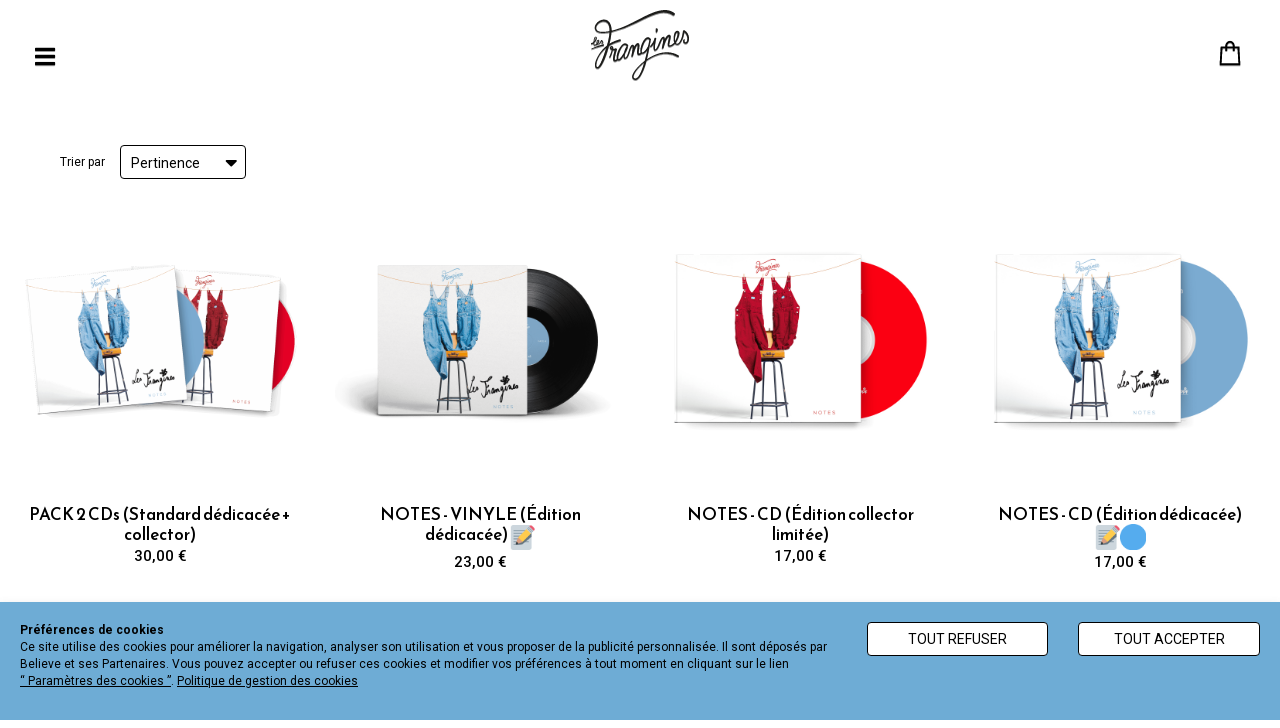

--- FILE ---
content_type: text/html;charset=UTF-8
request_url: https://www.lesfrangines-shop.com/fr-fr/lesfrangines-disques-c-2.htm
body_size: 31820
content:

<!DOCTYPE html><html xmlns="http://www.w3.org/1999/xhtml" lang="fr" xml:lang="fr" data-params="{ breakpoints: [ 'dtp', 'tab', 'mob' ] }"><head><link rel="preload" href="https://cdn.lesfrangines-shop.com/fr-fr/fonts/fa/fa-solid-900.woff2" as="font" type="font/woff2" crossorigin><link rel="preload" href="https://cdn.lesfrangines-shop.com/fr-fr/fonts/fa/fa-brands-400.woff2" as="font" type="font/woff2" crossorigin><link rel="preload" href="https://cdn.lesfrangines-shop.com/fr-fr/fonts/fa/fa-regular-400.woff2" as="font" type="font/woff2" crossorigin><link rel="preconnect" href="https://fonts.gstatic.com"><link href="https://fonts.googleapis.com/css2?family=Roboto:wght@300&display=swap" rel="stylesheet"><link href="https://fonts.googleapis.com/css2?family=Reem+Kufi:wght@500&display=swap" rel="stylesheet"><style>
body { font-family: 'Roboto'; font-size: 12px; }
body:not(.is_checkout) { color: #000000; }
body:not(.is_checkout) a:not(.btn):not(section#NeedHElp a){ color: #000000; }
body.is_checkout,
body.is_checkout a { color: #000; }
@media (min-width: 1280px) {
body:not(.sticky_header) .siteLayer:not(.pg_index) header.main .logo { height: 70px; }
}
@media (max-width: 1279px) {
body:not(.sticky_header) .siteLayer:not(.pg_index) header.main .logo { height: 45px; }
}
#cookies_law {
background-color: #6eacd5 !important;
color: #000000 !important;
}
body:not(.sticky_header) .pg_index header.main .logo { height: 50px; }
@media (min-width: 1280px) {
body:not(.sticky_header):not(.is_fullscreen_content) .pg_index header.main div.mainNav> nav .mainNavLayer { top: calc( 50px + 20px + 59px ); }
body:not(.is_fullscreen_content).is_top_header .pg_index .bodyLayer { margin-top: calc( 50px + 20px + 42px + 40px ); }
.grid-template.is_grid_background_media[data-grid_index="1"] .grid-content { padding-top: calc( 50px + 20px + 40px ); min-height: 100vh; }
}
@media (max-width: 1279px) {
.pg_index .bodyLayer { margin-top: calc( 50px + 20px + 40px ); }
body:not(.is_checkout) div:not(.pg_index).is_top_header .bodyLayer { margin-top: calc( 50px + 20px + 40px ) !important; }
.grid-template.is_grid_background_media[data-grid_index="1"] .grid-content { padding-top: calc(50px + 70px + 40px); min-height: 100vh; }
}
@media (min-width: 1280px) {
body.is_checkout:not(.no_fixed_header) .siteLayer .bodyLayer { margin-top: 93px; }
body.is_checkout:not(.no_fixed_header) .siteLayer.pg_confirmation .bodyLayer { margin-top: calc(70px + 40px); }
}
@media (max-width: 1279px) {
body.is_checkout:not(.no_fixed_header) .siteLayer .bodyLayer { margin-top: 168px; }
body.is_checkout:not(.no_fixed_header) .siteLayer.pg_confirmation .bodyLayer { margin-top: calc(90px + 40px); }
}
footer.main .logoFooter { height: 29vh; }
footer.main .logoFooter img, footer.main .logoFooter svg { height: 15vh; }
footer.main .social-networks a {
color: #000000;
}
footer.main .social-networks a svg{
fill: #000000;
}
.headerList .hdr_lst_ttl:after {
border-bottom: 1px solid #6eacd5;
}
.ttlLine:after { background-color: #000000; }
.PDP-template section.gal .gal_cont .thumbnails_cont .MagicScroll .mz-thumb.mz-thumb-selected img,
.mz-expand-thumbnails .magic-thumb.magic-thumb-selected img,
.PDP-template section.gal .gal_cont .thumbnails_cont .MagicScroll .prod_video_thumbnails.selected { border-color: #6eacd5 !important; }
.PDP-template section.inf div.attribs ul.hasPic li.selected> div:after,
.PDP-template section.inf div.attribs ul:not(.hasPic) li.selected:after { border-color: #6eacd5 !important; }
.PDP-template section.inf .additional_infos ul li .icon-send_email svg { fill: #000000; }
.btn-fx { background-color: #6eacd5 !important; color: #000000 !important; border: 1px solid #6eacd5 !important; }
.btn-fx svg { fill: #000000 !important; }
.btn-fx:hover,
.btn-fx:focus { color: #000000 !important; }
.btn-fx:before { background-color: #6eacd5; filter: brightness(150%) !important; }
header.main .header_act_menu .header_act .count> span { border: 1px solid #6eacd5; background-color: #6eacd5; color: #000000; }
.titleUnder #blocImgLink div a:hover,.titleUnder #blocImgLink>a:hover+div a { border-color: #6eacd5 !important; }
.noUi-connect { background-color: #6eacd5 !important; }
.themesFAQ { border: 1px solid #000000; }
.underlineTitle .underlineZone:after {
background-color: #6eacd5 !important;
}
body, html,
a { color: #000; }
@media (min-width: 1280px){
header.main div.mainNav> nav> .contentMenu> span a {  }
}
body .pg_index, 
html .pg_index,
body .pg_index a, 
html .pg_index a { color: #000000; }
.pg_index header.main .headerContainer .header_act_menu .header_act> .top svg { fill: #000000; }
.pg_index header.main div.mainNav .searchLayer .input-group .input-group-addon { color: #000000; }
.pg_index header.main div.mainNav .searchLayer .input-group .form-control { border-color: #000000; }
.pg_index header.main div.mainNav .searchLayer .input-group .form-control::-webkit-input-placeholder,
.pg_index header.main div.mainNav .searchLayer .input-group .form-control::-moz-placeholder, 
.pg_index header.main div.mainNav .searchLayer .input-group .form-control:-ms-input-placeholder { color: #000000; }
body.sticky_header .pg_index header.main.is_main_menu .header_act_menu svg { fill: #000000 !important; }
footer.main,
header.main.is_main_menu .center .contentMenu .collec> a:hover,
.burger_content .menu_top .menu_top_content .switch_language:before,
.burger_content .menu_top .menu_top_content .switch_language:after { background-color: #6eacd5; color: #000000 !important; }
header.main.is_main_menu .center .contentMenu .collec> a:hover { border-color: #6eacd5; }
body .siteLayer:not(.pg_index) header.main.is_main_menu .center .contentMenu .collec> a:hover { background-color: #6eacd5; color: #000000 !important;}
.siteLayer header.main .header_content .left .burger_btn:hover> i,
.siteLayer header.main:hover .header_content .left .burger_btn:hover> i { color: #6eacd5 !important; }
.PDP-template .product_infos { background-color: #EEEEEE; }
.PDP-template section.inf .additional_infos ul li .icon-send_email { color: #000000; }
body, html { font-weight: 300; font-style: normal; }
#cart_block section .cart_foot menu.actions> a { color: #000000; }
.PDP-template section.inf> header .name,
footer.main .mailing h4,
.cross .ttl, 
.ttlLine,
[data-slq=prod]:not(.PDP-template) .name { font-family: 'Reem Kufi'; font-weight: 500; font-style: normal; }
.burger_content .menu_acts a .lbl,
.burger_content .menu_acts:hover .lbl { color: #000000; }
footer.main,
footer.main a { color: #000000 !important; }
footer.main .social-networks a svg {
fill: #000000;
}
.burger_content .menu_links> li a {
color: #6eacd5;
font-family: 'Reem Kufi';
}
body:not(.is_fullscreen_content) .siteLayer.pg_index header.main .logo svg { fill: #000000; }
body:not(.is_fullscreen_content) .siteLayer.pg_index header.main.is_main_menu .burger_btn { color: #000000; }
body:not(.is_fullscreen_content) .siteLayer.pg_index header.main .header_content .right .header_act_menu .header_act> svg,
body:not(.is_fullscreen_content) .siteLayer.pg_index header.main .header_content .right .header_act_menu .header_act> path { fill: #000000; }
@media (min-width: 767px) {
body.sticky_header .pg_index header.main.is_main_menu .center .contentMenu .collec> a:not(:hover) { border-color: #000000 !important; color: #000000 !important; }
}
body.sticky_header .pg_index header.main .header_content .center .logo svg { fill: #000000 !important; }
body.sticky_header .pg_index header.main .header_content .left .burger_btn> i { color: #000000 !important; }
body.sticky_header .pg_index header.main .header_content .right .header_act_menu .header_act> svg { fill: #000000 !important; }
.pg_index #prodSeen { background-color: #6eacd5; color: #000000; width: 100%; max-width: none; }
.pg_index #prodSeen a { color: #000000; }
body .siteLayer:not(.pg_index), 
html .siteLayer:not(.pg_index),
body .siteLayer:not(.pg_index) a:not(.btn) { color: #000; }
.burger_content .menu_top .menu_top_content .switch_language li.language_dsp a,
.burger_content .menu_bottom .menu_bottom_content li.lvl-1 a { color: #000 !important; }
.kit_infos .kit_prods .kit_ttl {
font-family: 'Reem Kufi';
}
</style><meta name="theme-color" content="#6eacd5"><meta name="msapplication-navbutton-color" content="#6eacd5"><meta name="apple-mobile-web-app-capable" content="yes"><meta name="apple-mobile-web-app-status-bar-style" content="black-translucent"><title>Les Frangines E-Store propose une gamme de produits de Disques </title><meta name="description" content="Retrouvez toutes les Collections de vêtements et Accessoires Les Frangines Disques   ! Site Les Frangines Officiel : 4 aticles Disques   Disques "/><meta http-equiv="Content-Type" content="text/html; charset=utf-8"><meta http-equiv="Content-Language" content="fr"/><meta name="robots" content="index, follow"/><link rel="canonical" href="https://www.lesfrangines-shop.com/fr-fr/lesfrangines-disques-c-2.htm" /><meta name="viewport" content="initial-scale=1.0, maximum-scale=1.0, user-scalable=no" /><meta name="HandheldFriendly" content="true" /><meta name="generator" content="Solusquare" /><link rel="publisher" href="https://plus.google.com/" /><meta property="fb:app_id" content="188312565452176"/><meta property="og:locale" content="FR_FR"/><meta property="og:url" content="https://www.lesfrangines-shop.com/fr-fr/disques-c-2.htm"><meta property="og:type" content="website"><meta property="og:title" content="Les Frangines E-Store propose une gamme de produits de Disques "><meta property="og:description" content="Retrouvez toutes les Collections de vêtements et Accessoires Les Frangines Disques   ! Site Les Frangines Officiel : 4 aticles Disques   Disques "><meta property="og:image" content="https://cdn.lesfrangines-shop.com/fr-fr/ximg/main_logo/63/logo.png"><meta name="twitter:card" content="summary_large_image"><meta property="twitter:domain" content="lesfrangines-shop.com"><meta property="twitter:url" content="https://www.lesfrangines-shop.com/fr-fr/disques-c-2.htm"><meta name="twitter:title" content="Les Frangines E-Store propose une gamme de produits de Disques "><meta name="twitter:description" content="Retrouvez toutes les Collections de vêtements et Accessoires Les Frangines Disques   ! Site Les Frangines Officiel : 4 aticles Disques   Disques "><meta name="twitter:image" content="https://cdn.lesfrangines-shop.com/fr-fr/ximg/main_logo/63/logo.png"><link rel="alternate" hreflang="en-FR" href="https://www.lesfrangines-shop.com/fr/en/discs-c-2.htm"/><link rel="alternate" hreflang="fr-FR" href="https://www.lesfrangines-shop.com/fr/fr/disques-c-2.htm"/><style>
body .pg_index{opacity:0;transition:.4s opacity ease}body.document_ready .pg_index{opacity:1}
.grid-template{display:grid;grid-template-columns:1fr;grid-template-rows:1fr;display:-ms-grid;-ms-grid-columns:1fr;-ms-grid-rows:1fr;margin-left:auto;margin-right:auto}.grid-template[data-grid_cols="1"]{grid-template-columns:1fr;-ms-grid-columns:1fr}.grid-template[data-grid_cols="2"]{grid-template-columns:repeat(2,1fr);-ms-grid-columns:(1fr)[2]}.grid-template[data-grid_cols="3"]{grid-template-columns:repeat(3,1fr);-ms-grid-columns:(1fr)[3]}.grid-template[data-grid_cols="4"]{grid-template-columns:repeat(4,1fr);-ms-grid-columns:(1fr)[4]}.grid-template[data-grid_cols="5"]{grid-template-columns:repeat(5,1fr);-ms-grid-columns:(1fr)[5]}.grid-template[data-grid_cols="6"]{grid-template-columns:repeat(6,1fr);-ms-grid-columns:(1fr)[6]}.grid-template[data-grid_cols="7"]{grid-template-columns:repeat(7,1fr);-ms-grid-columns:(1fr)[7]}.grid-template[data-grid_cols="8"]{grid-template-columns:repeat(8,1fr);-ms-grid-columns:(1fr)[8]}.grid-template[data-grid_cols="9"]{grid-template-columns:repeat(9,1fr);-ms-grid-columns:(1fr)[9]}.grid-template[data-grid_cols="10"]{grid-template-columns:repeat(10,1fr);-ms-grid-columns:(1fr)[10]}.grid-template [data-grid_x="1"]{-ms-grid-column:1;grid-column-start:1}.grid-template [data-grid_x="2"]{-ms-grid-column:2;grid-column-start:2}.grid-template [data-grid_x="3"]{-ms-grid-column:3;grid-column-start:3}.grid-template [data-grid_x="4"]{-ms-grid-column:4;grid-column-start:4}.grid-template [data-grid_x="5"]{-ms-grid-column:5;grid-column-start:5}.grid-template [data-grid_x="6"]{-ms-grid-column:6;grid-column-start:6}.grid-template [data-grid_x="7"]{-ms-grid-column:7;grid-column-start:7}.grid-template [data-grid_x="8"]{-ms-grid-column:8;grid-column-start:8}.grid-template [data-grid_x="9"]{-ms-grid-column:9;grid-column-start:9}.grid-template [data-grid_x="10"]{-ms-grid-column:10;grid-column-start:10}.grid-template [data-grid_y="1"]{-ms-grid-row:1;grid-row-start:1}.grid-template [data-grid_y="2"]{-ms-grid-row:2;grid-row-start:2}.grid-template [data-grid_y="3"]{-ms-grid-row:3;grid-row-start:3}.grid-template [data-grid_y="4"]{-ms-grid-row:4;grid-row-start:4}.grid-template [data-grid_y="5"]{-ms-grid-row:5;grid-row-start:5}.grid-template [data-grid_y="6"]{-ms-grid-row:6;grid-row-start:6}.grid-template [data-grid_y="7"]{-ms-grid-row:7;grid-row-start:7}.grid-template [data-grid_y="8"]{-ms-grid-row:8;grid-row-start:8}.grid-template [data-grid_y="9"]{-ms-grid-row:9;grid-row-start:9}.grid-template [data-grid_y="10"]{-ms-grid-row:10;grid-row-start:10}.grid-template [data-grid_w="2"]{-ms-grid-column-span:2;grid-column:1/span 2}.grid-template [data-grid_w="2"][data-grid_x="2"]{grid-column:2/span 2}.grid-template [data-grid_w="2"][data-grid_x="3"]{grid-column:3/span 2}.grid-template [data-grid_w="2"][data-grid_x="4"]{grid-column:4/span 2}.grid-template [data-grid_w="2"][data-grid_x="5"]{grid-column:5/span 2}.grid-template [data-grid_w="2"][data-grid_x="6"]{grid-column:6/span 2}.grid-template [data-grid_w="2"][data-grid_x="7"]{grid-column:7/span 2}.grid-template [data-grid_w="2"][data-grid_x="8"]{grid-column:8/span 2}.grid-template [data-grid_w="2"][data-grid_x="9"]{grid-column:9/span 2}.grid-template [data-grid_w="3"]{-ms-grid-column-span:3;grid-column:1/span 3}.grid-template [data-grid_w="3"][data-grid_x="2"]{grid-column:2/span 3}.grid-template [data-grid_w="3"][data-grid_x="3"]{grid-column:3/span 3}.grid-template [data-grid_w="3"][data-grid_x="4"]{grid-column:4/span 3}.grid-template [data-grid_w="3"][data-grid_x="5"]{grid-column:5/span 3}.grid-template [data-grid_w="3"][data-grid_x="6"]{grid-column:6/span 3}.grid-template [data-grid_w="3"][data-grid_x="7"]{grid-column:7/span 3}.grid-template [data-grid_w="3"][data-grid_x="8"]{grid-column:8/span 3}.grid-template [data-grid_w="4"]{-ms-grid-column-span:4;grid-column:1/span 4}.grid-template [data-grid_w="4"][data-grid_x="2"]{grid-column:2/span 4}.grid-template [data-grid_w="4"][data-grid_x="3"]{grid-column:3/span 4}.grid-template [data-grid_w="4"][data-grid_x="4"]{grid-column:4/span 4}.grid-template [data-grid_w="4"][data-grid_x="5"]{grid-column:5/span 4}.grid-template [data-grid_w="4"][data-grid_x="6"]{grid-column:6/span 4}.grid-template [data-grid_w="4"][data-grid_x="7"]{grid-column:7/span 4}.grid-template [data-grid_w="5"]{-ms-grid-column-span:5;grid-column:1/span 5}.grid-template [data-grid_w="5"][data-grid_x="2"]{grid-column:2/span 5}.grid-template [data-grid_w="5"][data-grid_x="3"]{grid-column:3/span 5}.grid-template [data-grid_w="5"][data-grid_x="4"]{grid-column:4/span 5}.grid-template [data-grid_w="5"][data-grid_x="5"]{grid-column:5/span 5}.grid-template [data-grid_w="5"][data-grid_x="6"]{grid-column:6/span 5}.grid-template [data-grid_w="6"]{-ms-grid-column-span:6;grid-column:1/span 6}.grid-template [data-grid_w="6"][data-grid_x="2"]{grid-column:2/span 6}.grid-template [data-grid_w="6"][data-grid_x="3"]{grid-column:3/span 6}.grid-template [data-grid_w="6"][data-grid_x="4"]{grid-column:4/span 6}.grid-template [data-grid_w="6"][data-grid_x="5"]{grid-column:5/span 6}.grid-template [data-grid_w="7"]{-ms-grid-column-span:7;grid-column:1/span 7}.grid-template [data-grid_w="7"][data-grid_x="2"]{grid-column:2/span 7}.grid-template [data-grid_w="7"][data-grid_x="3"]{grid-column:3/span 7}.grid-template [data-grid_w="7"][data-grid_x="4"]{grid-column:4/span 7}.grid-template [data-grid_w="8"]{-ms-grid-column-span:8;grid-column:1/span 8}.grid-template [data-grid_w="8"][data-grid_x="2"]{grid-column:2/span 8}.grid-template [data-grid_w="8"][data-grid_x="3"]{grid-column:3/span 8}.grid-template [data-grid_w="9"]{-ms-grid-column-span:9;grid-column:1/span 9}.grid-template [data-grid_w="9"][data-grid_x="2"]{grid-column:2/span 9}.grid-template [data-grid_w="10"]{-ms-grid-column-span:10;grid-column:1/span 10}.grid-template [data-grid_h="2"]{-ms-grid-row-span:2;grid-row:1/span 2}.grid-template [data-grid_h="2"][data-grid_y="2"]{grid-row:2/span 2}.grid-template [data-grid_h="2"][data-grid_y="3"]{grid-row:3/span 2}.grid-template [data-grid_h="2"][data-grid_y="4"]{grid-row:4/span 2}.grid-template [data-grid_h="2"][data-grid_y="5"]{grid-row:5/span 2}.grid-template [data-grid_h="2"][data-grid_y="6"]{grid-row:6/span 2}.grid-template [data-grid_h="2"][data-grid_y="7"]{grid-row:7/span 2}.grid-template [data-grid_h="2"][data-grid_y="8"]{grid-row:8/span 2}.grid-template [data-grid_h="2"][data-grid_y="9"]{grid-row:9/span 2}.grid-template [data-grid_h="3"]{-ms-grid-row-span:3;grid-row:1/span 3}.grid-template [data-grid_h="3"][data-grid_y="2"]{grid-row:2/span 3}.grid-template [data-grid_h="3"][data-grid_y="3"]{grid-row:3/span 3}.grid-template [data-grid_h="3"][data-grid_y="4"]{grid-row:4/span 3}.grid-template [data-grid_h="3"][data-grid_y="5"]{grid-row:5/span 3}.grid-template [data-grid_h="3"][data-grid_y="6"]{grid-row:6/span 3}.grid-template [data-grid_h="3"][data-grid_y="7"]{grid-row:7/span 3}.grid-template [data-grid_h="3"][data-grid_y="8"]{grid-row:8/span 3}.grid-template [data-grid_h="4"]{-ms-grid-row-span:4;grid-row:1/span 4}.grid-template [data-grid_h="4"][data-grid_y="2"]{grid-row:2/span 4}.grid-template [data-grid_h="4"][data-grid_y="3"]{grid-row:3/span 4}.grid-template [data-grid_h="4"][data-grid_y="4"]{grid-row:4/span 4}.grid-template [data-grid_h="4"][data-grid_y="5"]{grid-row:5/span 4}.grid-template [data-grid_h="4"][data-grid_y="6"]{grid-row:6/span 4}.grid-template [data-grid_h="4"][data-grid_y="7"]{grid-row:7/span 4}.grid-template [data-grid_h="5"]{-ms-grid-row-span:5;grid-row:1/span 5}.grid-template [data-grid_h="5"][data-grid_y="2"]{grid-row:2/span 5}.grid-template [data-grid_h="5"][data-grid_y="3"]{grid-row:3/span 5}.grid-template [data-grid_h="5"][data-grid_y="4"]{grid-row:4/span 5}.grid-template [data-grid_h="5"][data-grid_y="5"]{grid-row:5/span 5}.grid-template [data-grid_h="5"][data-grid_y="6"]{grid-row:6/span 5}.grid-template [data-grid_h="6"]{-ms-grid-row-span:6;grid-row:1/span 6}.grid-template [data-grid_h="6"][data-grid_y="2"]{grid-row:2/span 6}.grid-template [data-grid_h="6"][data-grid_y="3"]{grid-row:3/span 6}.grid-template [data-grid_h="6"][data-grid_y="4"]{grid-row:4/span 6}.grid-template [data-grid_h="6"][data-grid_y="5"]{grid-row:5/span 6}.grid-template [data-grid_h="7"]{-ms-grid-row-span:7;grid-row:1/span 7}.grid-template [data-grid_h="7"][data-grid_y="2"]{grid-row:2/span 7}.grid-template [data-grid_h="7"][data-grid_y="3"]{grid-row:3/span 7}.grid-template [data-grid_h="7"][data-grid_y="4"]{grid-row:4/span 7}.grid-template [data-grid_h="8"]{-ms-grid-row-span:8;grid-row:1/span 8}.grid-template [data-grid_h="8"][data-grid_y="2"]{grid-row:2/span 8}.grid-template [data-grid_h="8"][data-grid_y="3"]{grid-row:3/span 8}.grid-template [data-grid_h="9"]{-ms-grid-row-span:9;grid-row:1/span 9}.grid-template [data-grid_h="9"][data-grid_y="2"]{grid-row:2/span 9}.grid-template [data-grid_h="10"]{-ms-grid-row-span:10;grid-row:1/span 10}.grid-template>div{min-width:0}.grid-template img{max-width:100%}
.PDP-template .product_layer section.inf div.attribs{opacity:0}.MagicZoom{-webkit-box-sizing:border-box;box-sizing:border-box}.MagicZoom{display:inline-block;outline:0!important;font-size:0!important;line-height:100%!important;direction:ltr!important;position:relative;z-index:1;margin:0 auto;vertical-align:middle;-webkit-touch-callout:none;-webkit-backface-visibility:hidden;backface-visibility:hidden}.MagicZoom{-webkit-transform:translate3d(0,0,0);-ms-touch-action:pan-y;touch-action:pan-y}.MagicZoom img{border:0!important;margin:0!important;outline:0!important;padding:0!important}.MagicZoom>img{width:100%;height:auto}a[data-zoom-id]{display:inline-block;line-height:0;outline:0}a[data-zoom-id] img{border:1px solid transparent;box-sizing:border-box}.MagicScroll{margin:0;padding:0;outline:0;-webkit-box-sizing:border-box;-moz-box-sizing:border-box;box-sizing:border-box}.MagicScroll{position:relative}.MagicScroll{overflow:hidden;direction:ltr}.MagicScroll{z-index:1;-webkit-touch-callout:none}.MagicScroll>a{height:100%}.MagicScroll>a>img{max-height:100%}.MagicScroll>*{display:inline-block;max-width:100%}.MagicScroll>:first-child{visibility:hidden}.MagicScroll>:nth-child(n+2){display:none}.MagicScroll>a{line-height:100%}.MagicScroll img{visibility:hidden}.MagicScroll:before{content:'';display:inline-block;vertical-align:top;height:0}.inf .attribs .dropdown-menu{width:100%}@media (min-width:1200px){.PDP-template .product_layer{display:grid;grid-template-rows:1fr;grid-column-gap:0;grid-row-gap:0;display:-ms-grid;-ms-grid-rows:1fr;-ms-grid-columns:1fr;grid-template-columns:40% 60%}.PDP-template .product_layer section.inf{-ms-grid-row:1;grid-row-start:1;-ms-grid-column:2;grid-column-start:2;padding-left:30px}.PDP-template .product_layer section.gal{-ms-grid-row:1;grid-row-start:1;-ms-grid-column:1;grid-column-start:1}}@media (max-width:767px){.PDP-template .product_layer{display:-ms-grid;display:grid;-ms-grid-columns:100%;grid-template-columns:100%;-ms-grid-rows:2fr;grid-template-rows:2fr;grid-column-gap:0;grid-row-gap:0;padding-left:0;padding-right:0}.PDP-template .product_layer section.inf{-ms-grid-row:1;grid-row-start:1;-ms-grid-column:2;grid-column-start:2;padding-left:30px}.PDP-template .product_layer section.gal{-ms-grid-row:1;grid-row-start:1;-ms-grid-column:1;grid-column-start:1}}@media (max-width:767px){.PDP-template section.gal{min-height:1px}.PDP-template aside.inf .price{text-align:right}.PDP-template aside.inf .act{margin:15px 0}body.template_1 .PDP-template aside.inf .act .actions{display:block;position:fixed;bottom:55px;z-index:1070;background-color:#fff;left:0;padding:10px;border-top:1px solid #e5e5e5;box-shadow:0 0 20px 0 #ccc}.PDP-template aside.inf .act .actions>.btn-group .dropdown-menu{bottom:100%;top:auto}.PDP-template aside.inf .act .actions>.btnAdd,.PDP-template aside.inf .act .actions>.stock_reminder{display:inline-block;vertical-align:middle;width:calc(100% - 75px)}.PDP-template .product_infos{padding:50px 30px}.product_infos .text{padding:0}}.back_to_top_btn{display:none}#fixedBtn .back_to_top_btn{height:37px;width:38px;line-height:35px;color:#000;text-align:center;border-radius:35px;font-size:20px;z-index:5;border:1px solid #000;opacity:0;display:none}@media (max-width:1279px){#fixedBtn{bottom:70px}}html{font-family:sans-serif;-ms-text-size-adjust:100%;-webkit-text-size-adjust:100%}body{margin:0}aside,header,section{display:block}a{background-color:transparent}b,strong{font-weight:700}h1{font-size:2em;margin:.67em 0}img{border:0}button,input{color:inherit;font:inherit;margin:0}button{overflow:visible}button{text-transform:none}button{-webkit-appearance:button}button::-moz-focus-inner,input::-moz-focus-inner{border:0;padding:0}input{line-height:normal}*{-webkit-box-sizing:border-box;-moz-box-sizing:border-box;box-sizing:border-box}:after,:before{-webkit-box-sizing:border-box;-moz-box-sizing:border-box;box-sizing:border-box}html{font-size:10px}body{line-height:1.42857143}button,input{font-family:inherit;font-size:inherit;line-height:inherit}a{text-decoration:none}img{vertical-align:middle}.img-thumbnail{padding:4px;line-height:1.42857143;border:1px solid #ddd;border-radius:4px;display:inline-block;max-width:100%;height:auto}h1,h2{font-family:inherit;font-weight:500;line-height:1.1;color:inherit}h1,h2{margin-top:20px;margin-bottom:10px}h1{font-size:36px}h2{font-size:30px}p{margin:0 0 10px}.text-left{text-align:left}.text-right{text-align:right}.text-center{text-align:center}ol,ul{margin-top:0;margin-bottom:10px}.container{padding-right:15px;padding-left:15px;margin-right:auto;margin-left:auto}@media (min-width:992px){.container{width:970px}}@media (min-width:1200px){.container{width:1170px}}.row{margin-right:-15px;margin-left:-15px}.col-sm-10,.col-sm-12,.col-sm-2,.col-sm-3,.col-sm-4,.col-sm-5,.col-sm-7,.col-sm-8,.col-sm-9,.col-xs-12,.col-xs-3,.col-xs-4,.col-xs-8,.col-xs-9{position:relative;min-height:1px;padding-right:15px;padding-left:15px}.col-xs-12,.col-xs-3,.col-xs-4,.col-xs-8,.col-xs-9{float:left}.col-xs-12{width:100%}.col-xs-9{width:75%}.col-xs-8{width:66.66666667%}.col-xs-4{width:33.33333333%}.col-xs-3{width:25%}@media (min-width:768px){.col-sm-10,.col-sm-12,.col-sm-2,.col-sm-3,.col-sm-4,.col-sm-5,.col-sm-7,.col-sm-8,.col-sm-9{float:left}.col-sm-12{width:100%}.col-sm-10{width:83.33333333%}.col-sm-9{width:75%}.col-sm-8{width:66.66666667%}.col-sm-7{width:58.33333333%}.col-sm-5{width:41.66666667%}.col-sm-4{width:33.33333333%}.col-sm-3{width:25%}.col-sm-2{width:16.66666667%}}.form-control{display:block;width:100%;height:34px;padding:6px 12px;font-size:14px;line-height:1.42857143;color:#000;background-color:#fff;background-image:none;border:1px solid #000}.form-control::-moz-placeholder{color:#999;opacity:1}.form-control:-ms-input-placeholder{color:#999}.form-control::-webkit-input-placeholder{color:#999}.form-control::-ms-expand{background-color:transparent;border:0}.btn{border-radius:4px;border:1px solid transparent;display:inline-block;margin-bottom:0;font-weight:400;text-align:center;white-space:nowrap;vertical-align:middle;-ms-touch-action:manipulation;touch-action:manipulation;background-image:none;padding:6px 12px;font-size:14px;line-height:1.42857143}.btn-default{color:#000;background-color:#fff;border-color:#000}.fade{opacity:0}.dropdown-menu{max-height:180px;overflow-y:auto;position:absolute;top:100%;left:0;right:0;z-index:1000;display:none;padding:5px 0;margin:2px 0 0;font-size:14px;text-align:left;list-style:none;background-color:#fff;background-clip:padding-box;border:1px solid #ccc;border:1px solid rgba(0,0,0,.15);border-radius:4px;-webkit-box-shadow:0 6px 12px rgba(0,0,0,.175);box-shadow:0 6px 12px rgba(0,0,0,.175)}.btn-group{position:relative;display:inline-block;vertical-align:middle}.breadcrumb{padding:8px 15px;list-style:none;background-color:transparent;border-radius:4px}.breadcrumb>li{display:inline-block}.breadcrumb>li+li:before{padding:0 5px;color:#ccc;content:"/ "}.close{float:right;font-size:21px;font-weight:700;line-height:1;color:#000;text-shadow:0 1px 0 #fff;opacity:.2}button.close{padding:0;background:0 0;border:0;-webkit-appearance:none;-moz-appearance:none;appearance:none}.modal{position:fixed;top:0;right:0;bottom:0;left:0;z-index:1050;display:none;overflow:hidden;-webkit-overflow-scrolling:touch;outline:0}.modal.fade .modal-dialog{-webkit-transform:translate(0,-25%);-ms-transform:translate(0,-25%);-o-transform:translate(0,-25%);transform:translate(0,-25%)}.modal-dialog{position:relative;width:auto;margin:10px}.modal-content{position:relative;background-color:#fff;background-clip:padding-box;border:1px solid #999;border:1px solid rgba(0,0,0,.2);border-radius:6px;-webkit-box-shadow:0 3px 9px rgba(0,0,0,.5);box-shadow:0 3px 9px rgba(0,0,0,.5);outline:0}.modal-header{padding:15px;border-bottom:1px solid #e5e5e5}.modal-header .close{margin-top:-2px}.modal-title{margin:0;line-height:1.42857143}.modal-body{position:relative;padding:15px}@media (min-width:768px){.modal-dialog{width:600px;margin:30px auto}.modal-content{-webkit-box-shadow:0 5px 15px rgba(0,0,0,.5);box-shadow:0 5px 15px rgba(0,0,0,.5)}}.clearfix:after,.clearfix:before,.container:after,.container:before,.modal-header:after,.modal-header:before,.row:after,.row:before{display:table;content:" "}.clearfix:after,.container:after,.modal-header:after,.row:after{clear:both}.hide{display:none!important}.hidden{display:none!important}@-ms-viewport{width:device-width}@media (max-width:767px){.hidden-xs{display:none!important}}:root{--swiper-theme-color:#333}.swiper-container{margin-left:auto;margin-right:auto;position:relative;overflow:hidden;list-style:none;padding:0;z-index:1}.swiper-wrapper{margin-bottom:0;position:relative;width:100%;height:100%;z-index:1;display:flex;box-sizing:content-box}.swiper-wrapper{transform:translate3d(0,0,0)}.swiper-slide{flex-shrink:0;width:100%;height:100%}:root{--swiper-navigation-size:44px}.swiper-button-next,.swiper-button-prev{position:absolute;top:50%;width:calc(var(--swiper-navigation-size)/44*27);height:var(--swiper-navigation-size);margin-top:calc(-1*var(--swiper-navigation-size)/2);z-index:10;display:flex;align-items:center;justify-content:center;color:var(--swiper-navigation-color,var(--swiper-theme-color))}.swiper-button-prev{left:10px;right:auto}.swiper-button-next{right:10px;left:auto}body,html{font-weight:400}.btn{text-transform:uppercase;overflow:hidden;position:relative;-webkit-backface-visibility:hidden;backface-visibility:hidden}@media only screen and (min-device-width:768px) and (max-device-width:1024px) and (orientation:portrait){.btn{letter-spacing:0}}.nopadding{padding:0}.underline{text-decoration:underline}b,strong{font-weight:600}.breadcrumb>li{font-size:11px}.breadcrumb>li .fa{margin-right:.5em}.modal{z-index:10010}.modal .modal-dialog .modal-content{border-radius:0}.modal-header .close{position:absolute;top:20px;right:25px;opacity:1;z-index:10}.modal-header .close img{height:20px}.modal-header .modal-title{font-size:1.2em;height:25px;width:95%!important}.modal-body{width:100%!important}.btn-group,.btn-group>.dropdown-toggle{border-radius:4px;position:relative;text-align:left;line-height:22px}.btn-group>.dropdown-toggle{padding-left:10px;padding-right:24px}button.dropdown-toggle:after{content:"\f0dd";font-family:"Font Awesome 5 Free";font-weight:900;font-size:20px;position:absolute;top:0;right:7px;line-height:26px}.btn-group>.dropdown-toggle>.value{display:inline-block;width:100%;overflow:hidden;white-space:nowrap;text-overflow:ellipsis}.dropdown-menu li.selected{background-color:#eee}.dropdown-menu li{padding:6px 10px;font-size:14px}.btn-neutral{background-color:transparent}.btn-neutral{padding:0!important}@media (max-width:767px){.breadcrumb{margin-top:0}.breadcrumb>li{display:inline}.modal-header{height:auto}.modal-dialog{width:95%!important}.modal-header .close{font-size:1.2em;right:15px}}@-webkit-keyframes autofill{to{color:#555;background-color:#fff}}*{margin:0;padding:0;border:0;text-decoration:none;box-sizing:border-box;-ms-overflow-style:-ms-autohiding-scrollbar}a{outline:0}li{list-style-type:none}h2{position:relative}::-webkit-scrollbar{width:8px}::-webkit-scrollbar-track{background-color:#f1f1f1}::-webkit-scrollbar-thumb{background-color:#c9c9c9}::-webkit-scrollbar-thumb:hover{background:#888}.btn-fx{position:relative;overflow:hidden}.btn-fx>span{position:relative;z-index:10}.btn-fx:before{content:"";display:block;position:absolute;width:200%;height:500%;border-radius:100%;z-index:5;transform:translate(-120%,-50%) translateZ(0)}.PDP-template aside.inf .additional_infos ul li>span.info{margin-left:.5em}.flex_left,.flex_right{display:flex;flex-direction:row;justify-content:flex-start;flex-wrap:wrap}.flex_right{justify-content:center}.flex_right{justify-content:flex-end}.flex_acenter{align-items:center}input:-webkit-autofill{-webkit-animation-name:autofill;-webkit-animation-fill-mode:both}.price>h2,.price>span{font-size:15px;line-height:15px}.price .old{text-decoration:line-through;font-size:1.2em}.price .best{font-weight:500}[data-slq=prod] .discount{position:absolute;bottom:.3em;right:.3em;z-index:10;height:40px;width:40px;border-radius:100%;color:#fff;text-align:center;line-height:40px;font-weight:500;font-size:.8em}[data-slq=prod] .discount.green{background-color:#4bb7a2}.swiper-button-next,.swiper-button-prev{background-image:none;font-size:14px;width:35px;height:35px;text-align:center;background-color:#d8d8d8;border-radius:35px;line-height:35px}.swiper-button-next,.swiper-button-prev{outline:0!important}.PDP-template,.PDP-template aside.inf,.PDP-template section.gal{position:relative}.PDP-template aside.inf div.attribs>div,.PDP-template section.gal .gal_cont .gallery_cont{margin-bottom:10px}.PDP-template section.gal .gal_cont .gallery_cont .gallery-top{overflow:hidden;position:relative}.PDP-template section.gal .gal_cont .gallery_cont .gallery-top .picto{position:absolute;top:5px;left:5px;z-index:10;max-width:70px}.PDP-template section.gal .gal_cont .gallery_cont .gallery-top .discount{bottom:5px;right:5px;height:60px;width:60px;line-height:60px;font-size:1.1em}.PDP-template section.gal .gal_cont .thumbnails_cont{position:relative;margin-top:10px;margin-bottom:10px}.PDP-template section.gal .gal_cont .thumbnails_cont .MagicScroll{height:65px}.PDP-template section.gal .btnWL{position:absolute;top:5px;right:20px;z-index:10;font-size:2em;line-height:1em}.PDP-template aside.inf>header .name{margin-top:0}.PDP-template aside.inf .desc1{margin-top:0;font-size:1em}.PDP-template aside.inf div.attribs{visibility:hidden}.PDP-template aside.inf div.attribs>div:first-child{margin-top:10px}.PDP-template aside.inf div.attribs .lbl{font-weight:500}.PDP-template aside.inf div.attribs .swipeAttribs{position:relative}.PDP-template aside.inf .additional_infos ul,.PDP-template aside.inf div.attribs ul.hasPic{margin:0}.PDP-template aside.inf div.attribs ul.hasPic li{display:inline-block;margin:0 10px 0 0;font-size:.7em;text-align:center;text-transform:uppercase;vertical-align:top;overflow:hidden;text-overflow:ellipsis;width:15%}.PDP-template aside.inf div.attribs ul.hasPic li>div{border:1px solid transparent;position:relative;overflow:hidden;margin:0 auto 4px}.PDP-template aside.inf div.attribs ul.hasPic li>div>img{max-width:100%;display:block;margin:0 auto}.PDP-template aside.inf div.attribs .swipeAttribs .swiper-button-prev{background:0;font-size:16px;left:0}.PDP-template aside.inf div.attribs .swipeAttribs .swiper-button-next{background:0;font-size:16px;right:0}.PDP-template aside.inf .act{margin:30px 0}.PDP-template aside.inf .act .price .best{font-size:2em;display:inline-block;line-height:35px;margin:0}.PDP-template aside.inf .act .price .old{display:none}.PDP-template aside.inf .act .actions>.btn-group{width:65px;margin-right:10px}.PDP-template aside.inf .additional_infos{border-bottom:1px solid #e2e2e2;padding:10px 0;border-top:1px solid #e2e2e2}.PDP-template aside.inf .additional_infos ul li{padding-left:1em;margin-bottom:5px}.PDP-template aside.inf .additional_infos ul li::before{content:"\2022";font-weight:700;display:inline-block;width:1em;margin-left:-1em;color:#333}.PDP-template aside.inf .additional_infos ul li.dispo_0{color:#3bb143}.PDP-template .product_infos{padding:50px 100px;margin:0}.PDP-template .product_infos ul{margin-left:15px}.PDP-template .product_infos ul li{list-style:disc}input:-ms-input-placeholder,input::-moz-placeholder,input::-webkit-input-placeholder{color:#666;font-style:italic;font-size:14px;opacity:1}@media (min-width:767px){body,html{max-width:100%}.PDP-template aside.inf>header .price{display:none}}@media (max-width:767px){body,html{min-width:320px;max-width:100%}.PDP-template aside.inf>header .name{font-size:1.5em}.PDP-template aside.inf>header .price{padding-left:0}.PDP-template aside.inf>header .price .best{font-size:1.5em;display:inline-block;margin:0}.PDP-template aside.inf>header .price .old{display:none}}@media only screen and (min-device-width:768px) and (max-device-width:1024px) and (orientation:portrait){.PDP-template aside.inf>div.attribs ul.hasPic li{width:31%}}@media (min-width:768px) and (max-width:991px){body,html{max-width:100%}}#fixedBtn{position:fixed;right:10px;bottom:20px;z-index:9998}#fixedBtn .sav_btn{height:37px;width:38px;line-height:35px;color:#000;text-align:center;border-radius:35px;font-size:20px;z-index:5;display:inline-block;border:1px solid #000;margin-left:.5em}#fixedBtn>button>span{line-height:35px}#cookies_law{display:none;position:fixed;bottom:0;left:0;right:0;z-index:9999;padding:20px;box-shadow:0 5px 10px 0 rgba(102,102,102,.3)}@media (min-width:1280px){#fixedBtn>button{background-color:rgba(255,255,255,.5)}#fixedBtn>button>span{opacity:.5}}@media (max-width:1279px){#fixedBtn>button{background-color:#fff}}@media (max-width:991px){#cookies_law{top:0;bottom:auto}}.MagicZoom>img,.mz-figure>img{width:100%;height:auto}header.main .headerContainer .header_act_menu .header_act .top svg{max-height:25px}.PDP-template .product_layer section.inf .desc1{margin-top:0;font-size:1em}.PDP-template .product_layer section.inf .price .old{display:none}
.breadcrumb{margin-bottom:0}aside.left .filters_summary.no_filters{display:none}aside.left{padding-top:15px;border-right:1px solid #e2e2e2;border-bottom:1px solid #e2e2e2}aside.left .filters_header .filters_count{text-transform:uppercase;font-size:1.2em}aside.left .filters_header .filters_count .count{font-weight:500}#prodList .sortBy .nb_prods{line-height:23px}aside.left .filters .panel-heading{margin-bottom:10px}[id^=accordion] .panel-default.light .panel-heading{background-color:transparent;border-bottom:1px solid #212529}aside.left .filters section>div{margin-bottom:15px}aside.left .filters [class*=filter]{margin-bottom:5px}aside.left .filters section.price [data-filterParam=priceRange]{margin:25px 20px}aside.left .filters section.price .filter_price_val{margin:0 15px}#prodList nav.pages.top{margin-top:20px}aside.left .filters .rangeFiltre menu{padding:15px 0;clear:both}#filters_summary{border-bottom:1px solid #e2e2e2;padding:15px 0 0;overflow:hidden}#prodList .sortBy{text-align:right;position:relative}@media (min-width: 767px){#prodList .sortBy{padding:20px 0}}#prodList .sortBy .sort .lbl{text-transform:uppercase;margin-right:1em;line-height:1.3em;font-weight:500;font-size:1.1em}#prodList .sortBy .sort .btn-group{width:160px}#prodList .sortBy .maxrows .lbl{text-transform:uppercase;margin-right:1em;line-height:1.3em;font-weight:500;font-size:1.1em}#prodList .prods .prod{padding-bottom:30px}#prodList .prods .prod>div{border-radius:2px;padding:0;overflow:hidden}.encart-banniere a{display:block}.encart-banniere img{max-width:100%;height:auto}@media only screen and (min-device-width:768px) and (max-device-width:1024px) and (orientation:portrait){#prodList .sortBy .sort .lbl{font-size:1em}#filters_maxrows{justify-content:left}#prodList .sortBy .maxrows .lbl{margin-right:0;font-size:1em}aside.left{padding-left:30px}#prodList .prods .prod .price .best{padding:0;font-size:19px}}@media (min-width:768px){#prodList .sortBy .dspFiltersMob{display:none}}@media (max-width:767px){#prodList .sortBy .dspFiltersMob{position:fixed;bottom:60px;left:0;right:0;z-index:2}#prodList .sortBy .dspFiltersMob>button{background-color:rgba(0,0,0,.8);color:#fff}#accordion_filters,#filters_summary,#prodList .prods .grid>ul.row{margin:0}aside.left{position:fixed;top:110%;height:100%;margin:0;width:100%;max-width:100%;padding:0;border:0;z-index:10001}body aside.left>menu.dspFiltersMob{display:none}aside.left .filters_header{background-color:#000;border-bottom:1px solid #e2e2e2}aside.left .filters_summary.no_filters{display:block}aside.left,aside.left .filters_header>div.dspFiltersMob{background-color:#fff}aside.left .filters_header>div{padding-top:15px;padding-bottom:15px;font-size:1.3em}aside.left .filters_header .filters_count,aside.left .filters_header [data-filterparam=resetAll]>a{color:#fff}aside.left .filters_header .filters_count{font-size:1em}aside.left .filters_header [data-filterparam=resetAll]>a{font-size:.8em}aside.left .filters_summary.no_filters [data-filterparam=resetAll]{visibility:hidden}aside.left .filters_header [data-filterparam=resetAll]{visibility:visible}aside.left .filters{overflow-y:auto;overflow-x:hidden;height:calc(100% - 187px)}aside.left>.dspFiltersMob>button{padding-top:20px;padding-bottom:20px}aside.left .filters section>div{padding:10px 15px}#accordion_filters .panel-default.light .panel-heading a:after{bottom:20px;right:10px}#prodList .sortBy .sort{margin-top:5px}#prodList .sortBy .nb_prods,#prodList nav.pages.top{margin-top:15px}}#cookies_law{background-color:#fff}.back_to_top_btn{display:none}#fixedBtn .back_to_top_btn{height:37px;width:38px;line-height:35px;color:#000;text-align:center;border-radius:35px;font-size:20px;z-index:5;border:1px solid #000;opacity:0;display:none}@media (max-width:1279px){#fixedBtn{bottom:70px}}.grid-template{display:grid;grid-template-columns:1fr;grid-template-rows:1fr;display:-ms-grid;-ms-grid-columns:1fr;-ms-grid-rows:1fr;margin-left:auto;margin-right:auto}.grid-template[data-grid_cols="1"]{grid-template-columns:1fr;-ms-grid-columns:1fr}.grid-template [data-grid_x="1"]{-ms-grid-column:1;grid-column-start:1}.grid-template [data-grid_y="1"]{-ms-grid-row:1;grid-row-start:1}.grid-template>div{min-width:0}html{font-family:sans-serif;-ms-text-size-adjust:100%;-webkit-text-size-adjust:100%}body{margin:0}aside,header,menu,nav,section{display:block}a{background-color:transparent}img{border:0}button,input{color:inherit;font:inherit;margin:0}button{overflow:visible}button{text-transform:none}button{-webkit-appearance:button}button::-moz-focus-inner,input::-moz-focus-inner{border:0;padding:0}input{line-height:normal}input[type=checkbox]{-webkit-box-sizing:border-box;-moz-box-sizing:border-box;box-sizing:border-box;padding:0}*{-webkit-box-sizing:border-box;-moz-box-sizing:border-box;box-sizing:border-box}:after,:before{-webkit-box-sizing:border-box;-moz-box-sizing:border-box;box-sizing:border-box}html{font-size:10px}body{line-height:1.42857143}button,input{font-family:inherit;font-size:inherit;line-height:inherit}a{text-decoration:none}img{vertical-align:middle}h3{font-family:inherit;font-weight:500;line-height:1.1;color:inherit}h3{margin-top:20px;margin-bottom:10px}h3{font-size:24px}p{margin:0 0 10px}.text-center{text-align:center}ol,ul{margin-top:0;margin-bottom:10px}.container{padding-right:15px;padding-left:15px;margin-right:auto;margin-left:auto}@media (min-width:992px){.container{width:970px}}@media (min-width:1200px){.container{width:1170px}}.row{margin-right:-15px;margin-left:-15px}.col-md-12,.col-md-3,.col-md-4,.col-md-9,.col-sm-10,.col-sm-12,.col-sm-2,.col-sm-4,.col-sm-6,.col-sm-8,.col-xs-10,.col-xs-12,.col-xs-2,.col-xs-6{position:relative;min-height:1px;padding-right:15px;padding-left:15px}.col-xs-10,.col-xs-12,.col-xs-2,.col-xs-6{float:left}.col-xs-12{width:100%}.col-xs-10{width:83.33333333%}.col-xs-6{width:50%}.col-xs-2{width:16.66666667%}@media (min-width:768px){.col-sm-10,.col-sm-12,.col-sm-2,.col-sm-4,.col-sm-6,.col-sm-8{float:left}.col-sm-12{width:100%}.col-sm-10{width:83.33333333%}.col-sm-8{width:66.66666667%}.col-sm-6{width:50%}.col-sm-4{width:33.33333333%}.col-sm-2{width:16.66666667%}}@media (min-width:992px){.col-md-12,.col-md-3,.col-md-4,.col-md-9{float:left}.col-md-12{width:100%}.col-md-9{width:75%}.col-md-4{width:33.33333333%}.col-md-3{width:25%}}label{display:inline-block;max-width:100%;margin-bottom:5px;font-weight:700}input[type=checkbox]{margin:4px 0 0;line-height:normal}.form-control{display:block;width:100%;height:34px;padding:6px 12px;font-size:14px;line-height:1.42857143;color:#000;background-color:#fff;background-image:none;border:1px solid #000}.form-control::-moz-placeholder{color:#999;opacity:1}.form-control:-ms-input-placeholder{color:#999}.form-control::-webkit-input-placeholder{color:#999}.form-control::-ms-expand{background-color:transparent;border:0}.btn{border:1px solid transparent;display:inline-block;margin-bottom:0;font-weight:400;text-align:center;white-space:nowrap;vertical-align:middle;-ms-touch-action:manipulation;touch-action:manipulation;background-image:none;padding:6px 12px;font-size:14px;line-height:1.42857143}.btn-default{color:#000;background-color:#fff;border-color:#000}.btn-block{display:block;width:100%}.fade{opacity:0}.collapse{display:none}.collapse.in{display:block;overflow:visible}.dropdown{position:relative}.dropdown-menu{max-height:180px;overflow-y:auto;position:absolute;top:100%;left:0;right:0;z-index:1000;display:none;padding:5px 0;margin:2px 0 0;font-size:14px;text-align:left;list-style:none;background-color:#fff;background-clip:padding-box;border:1px solid #ccc;border:1px solid rgba(0,0,0,.15);border-radius:4px;-webkit-box-shadow:0 6px 12px rgba(0,0,0,.175);box-shadow:0 6px 12px rgba(0,0,0,.175)}.btn-group{position:relative;display:inline-block;vertical-align:middle}.breadcrumb{padding:8px 15px;list-style:none;background-color:transparent;border-radius:4px}.breadcrumb>li{display:inline-block}.breadcrumb>li+li:before{padding:0 5px;color:#ccc;content:"/ "}.panel{margin-bottom:20px;border:1px solid transparent;border-radius:4px;-webkit-box-shadow:0 1px 1px rgba(0,0,0,.05);box-shadow:0 1px 1px rgba(0,0,0,.05)}.panel-heading{padding:10px 15px;border-bottom:1px solid transparent;border-top-left-radius:3px;border-top-right-radius:3px}.panel-title{margin-top:0;margin-bottom:0;font-size:16px;color:inherit}.panel-title>a{color:inherit}.panel-group{margin-bottom:20px}.panel-group .panel{margin-bottom:0;border-radius:4px}.panel-group .panel+.panel{margin-top:5px}.panel-group .panel-heading{border-bottom:0}.panel-default{border-color:#ddd}.close{float:right;font-size:21px;font-weight:700;line-height:1;color:#000;text-shadow:0 1px 0 #fff;opacity:.2}button.close{padding:0;background:0 0;border:0;-webkit-appearance:none;-moz-appearance:none;appearance:none}.modal{position:fixed;top:0;right:0;bottom:0;left:0;z-index:1050;display:none;overflow:hidden;-webkit-overflow-scrolling:touch;outline:0}.modal.fade .modal-dialog{-webkit-transform:translate(0,-25%);-ms-transform:translate(0,-25%);-o-transform:translate(0,-25%);transform:translate(0,-25%)}.modal-dialog{position:relative;width:auto;margin:10px}.modal-content{position:relative;background-color:#fff;background-clip:padding-box;border:1px solid #999;border:1px solid rgba(0,0,0,.2);border-radius:6px;-webkit-box-shadow:0 3px 9px rgba(0,0,0,.5);box-shadow:0 3px 9px rgba(0,0,0,.5);outline:0}.modal-header{padding:15px;border-bottom:1px solid #e5e5e5}.modal-header .close{margin-top:-2px}.modal-title{margin:0;line-height:1.42857143}.modal-body{position:relative;padding:15px}@media (min-width:768px){.modal-dialog{width:600px;margin:30px auto}.modal-content{-webkit-box-shadow:0 5px 15px rgba(0,0,0,.5);box-shadow:0 5px 15px rgba(0,0,0,.5)}}.clearfix:after,.clearfix:before,.container:after,.container:before,.modal-header:after,.modal-header:before,.row:after,.row:before{display:table;content:" "}.clearfix:after,.container:after,.modal-header:after,.row:after{clear:both}.pull-right{float:right!important}.pull-left{float:left!important}@-ms-viewport{width:device-width}.visible-xs{display:none!important}.visible-xs-inline{display:none!important}@media (max-width:767px){.visible-xs{display:block!important}}@media (max-width:767px){.visible-xs-inline{display:inline!important}}@media (max-width:767px){.hidden-xs{display:none!important}}:root{--swiper-theme-color:#333}:root{--swiper-navigation-size:44px}body,html{font-weight:400}label{font-size:14px;font-weight:500}.btn{text-transform:uppercase;overflow:hidden;position:relative;-webkit-backface-visibility:hidden;backface-visibility:hidden}.btn.background-color_secondaire{color:#fff;background-color:#000;border:1px solid #000}[id^=accordion] .panel-heading{border-width:0 0 1px;border-style:solid}@media only screen and (min-device-width:768px) and (max-device-width:1024px) and (orientation:portrait){.btn{letter-spacing:0}}.nopadding{padding:0}.underline{text-decoration:underline}.form-control.light{border-width:0 0 1px;padding:0;height:auto}.dropdown-toggle.form-control.light:after{line-height:15px}.custom_checkbox input{position:absolute;opacity:0;height:0;width:0}.custom_checkbox{position:relative;padding-left:25px;margin:0}.custom_checkbox .check{position:absolute;top:0;left:0;height:18px;width:18px;border:1px solid #000;background-color:#fff}.custom_checkbox .check:after{content:"";width:7px;height:11px;border:solid #000;border-width:0 2px 2px 0;transform:rotate(45deg) scale(0);position:absolute;left:5px;top:1px}.breadcrumb>li{font-size:11px}.breadcrumb>li .fa{margin-right:.5em}.modal{z-index:10010}.modal .modal-dialog .modal-content{border-radius:0}.modal-header .close{position:absolute;top:20px;right:25px;opacity:1;z-index:10}.modal-header .close img{height:20px}.modal-header .modal-title{font-size:1.2em;height:25px;width:95%!important}.modal-body{width:100%!important}.btn-group,.btn-group>.dropdown-toggle{position:relative;text-align:left;line-height:22px}.btn-group>.dropdown-toggle{padding-left:10px;padding-right:24px}button.dropdown-toggle:after{content:"\f0dd";font-family:"Font Awesome 5 Free";font-weight:900;font-size:20px;position:absolute;top:0;right:7px;line-height:26px}.btn-group>.dropdown-toggle>.value{display:inline-block;width:100%;overflow:hidden;white-space:nowrap;text-overflow:ellipsis}.dropdown-menu li.selected{background-color:#eee}.dropdown-menu li{padding:6px 10px;font-size:14px}.btn-neutral,.btn-transparent{background-color:transparent}.btn-neutral{padding:0!important}.collapse{overflow:hidden;height:0}.collapse.in{height:auto}[id^=accordion] .panel{box-shadow:none}[id^=accordion] .panel-default{border:0;border-radius:0}[id^=accordion] .panel-heading{border-radius:0;padding:0;position:relative}[id^=accordion] .panel-heading a:after{text-transform:none!important;content:"\f0dd";font-family:"Font Awesome 5 Free";font-weight:900;font-size:20px;position:absolute;top:3px;right:15px}[id^=accordion] .panel-heading.active a:after{content:"\f0de";top:10px}[id^=accordion] .panel-heading>.panel-title{display:block;padding:10px 30px 10px 15px;position:relative;font-size:14px}.collapse,[id^=accordion] .panel-heading>.panel-title>a{display:block}[id^=accordion] .panel-default.light .panel-heading a:after{right:0;position:absolute;top:6px;height:10px}[id^=accordion] .panel-default.light .panel-heading.active a:after{top:14px}[id^=accordion] .panel-default.light .panel-heading>.panel-title>a{padding:0;text-transform:uppercase;font-weight:500;font-size:1em;margin:0;line-height:1.5em}@media (max-width:767px){.nopadding-xs{padding:0}.breadcrumb,.panel-group .panel+.panel{margin-top:0}.breadcrumb>li{display:inline}.pull-left-xs{float:left}.modal-header{height:auto}.modal-dialog{width:95%!important}.modal-header .close{font-size:1.2em;right:15px}[id^=accordion] .panel-default.light .panel-heading{margin:0}[id^=accordion] .panel-default.light .panel-heading:after{top:17px;right:20px}[id^=accordion] .panel-default.light .panel-heading>.panel-title>a{padding:10px;line-height:1.5em}}@-webkit-keyframes autofill{to{color:#555;background-color:#fff}}*{margin:0;padding:0;border:0;text-decoration:none;box-sizing:border-box;-ms-overflow-style:-ms-autohiding-scrollbar}a{outline:0}li{list-style-type:none}h3{position:relative}::-webkit-scrollbar{width:8px}::-webkit-scrollbar-track{background-color:#f1f1f1}::-webkit-scrollbar-thumb{background-color:#c9c9c9}::-webkit-scrollbar-thumb:hover{background:#888}.flex_center,.flex_left,.flex_right{display:flex;flex-direction:row;justify-content:flex-start;flex-wrap:wrap}.flex_center,.flex_right{justify-content:center}.flex_right{justify-content:flex-end}input:-webkit-autofill{-webkit-animation-name:autofill;-webkit-animation-fill-mode:both}.lazyload{opacity:0;background:url(../../ximg/loader_list.svg) no-repeat center center}.price>span{font-size:15px;line-height:15px}.price .best{font-weight:500}[data-slq=prod]:not(.PDP-template){position:relative;z-index:1}[data-slq=prod]:not(.PDP-template) a{display:block}[data-slq=prod]:not(.PDP-template) .img{position:relative;margin:0 auto 10px;overflow:hidden;border:0;text-align:center}[data-slq=prod]:not(.PDP-template) .img .picto{position:absolute;top:0;left:0;max-width:50px;z-index:10}[data-slq=prod]:not(.PDP-template) .img .picto>img{max-width:100%}[data-slq=prod]:not(.PDP-template) .img>img{height:auto;width:100%}[data-slq=prod]:not(.PDP-template) .infos{overflow:hidden}[data-slq=prod]:not(.PDP-template) .name{font-size:17px;display:block;margin:0 0 5px;overflow:hidden;line-height:1.2;text-transform:none}[data-slq=prod]:not(.PDP-template) .price{margin:0 0 10px}input:-ms-input-placeholder,input::-moz-placeholder,input::-webkit-input-placeholder{color:#666;font-style:italic;font-size:14px;opacity:1}@media (min-width:767px){body,html{max-width:100%}}@media (max-width:767px){body,html{min-width:320px;max-width:100%}form{padding:10px}}@media (min-width:768px) and (max-width:991px){body,html{max-width:100%}}#fixedBtn{position:fixed;right:10px;bottom:20px;z-index:9998}#fixedBtn .sav_btn{height:37px;width:38px;line-height:35px;color:#000;text-align:center;border-radius:35px;font-size:20px;z-index:5;display:inline-block;border:1px solid #000;margin-left:.5em}#fixedBtn>button>span{line-height:35px}#cookies_law{display:none;position:fixed;bottom:0;left:0;right:0;z-index:9999;padding:20px;box-shadow:0 5px 10px 0 rgba(102,102,102,.3)}@media (min-width:1280px){#fixedBtn>button{background-color:rgba(255,255,255,.5)}#fixedBtn>button>span{opacity:.5}}@media (max-width:1279px){#fixedBtn>button{background-color:#fff}}@media (max-width:991px){#cookies_law{top:0;bottom:auto}}@media (max-width: 767px){[data-slq=prod]:not(.PDP-template) .name{font-size:11px}}@media (min-width: 767px){[data-slq=prod]:not(.PDP-template) .infos{padding:10px}}.container-fluid{padding-right:15px;padding-left:15px;margin-right:auto;margin-left:auto}.btn-group>.dropdown-toggle.light{border-radius:0}@media (min-width: 768px){.col-sm-6{width:50%}}aside.left .filters section.type div[data-filterParam]>ol{margin:10px 0 0}aside.left .filters section.type div[data-filterParam]>ol>li.filtre2{margin-left:25px}aside.left .filters section.type div[data-filterParam]>ol>li a{display:inline-block;vertical-align:middle;margin-left:7px}aside.left .filters section.type div[data-filterParam]>ol>li h2,aside.left .filters section.type div[data-filterParam]>ol>li h3,aside.left .filters section.type>div>ul>li h2{display:inline;font-size:1em;margin-left:7px}@media (min-width: 767px){.top_filters .top_filters_right .dsp_filters{margin-left:20px}}
@media (min-width:992px){.col-md-6{width:50%}}.top_header_list{margin-top:0;margin-bottom:0;overflow:hidden;flex-wrap:wrap;height:40px}.top_header_list,.top_header_list>li{text-align:center;width:100%;display:flex}.top_header_list>li{opacity:0;height:0;align-items:center;justify-content:center}
.kit_infos .actions button { opacity: 0; }
</style><style>
body .menuMask{position:fixed;display:none;top:0;bottom:0;left:0;right:0;background-color:#363636;opacity:.5;z-index:5000}#cookies_law,body .bodyLayer{background-color:#fff}header.main .container-fluid{height:100%}.burger_content,header.main{position:fixed;top:0;left:0;width:100%;z-index:1700}header.main:after{content:"";position:absolute;bottom:0;left:0;width:100%;height:1px;background-color:#e2e2e2;opacity:0}header.main .header_content{position:relative;height:100%;min-height:70px}header.main .header_content .left{text-align:left}header.main .header_content .left .burger_btn{line-height:1;position:relative;z-index:20}header.main .header_content .left .burger_btn>i{font-size:23px;filter:drop-shadow(0 1px rgba(0,0,0,.4))}header.main .header_content .center{text-align:center}header.main .header_content .center .logo{text-align:center}header.main .header_content .center .logo a{display:inline-block;height:100%;position:relative}header.main .header_content .center .logo a>img{height:100%;max-width:460px;filter:drop-shadow(0 1px rgba(0,0,0,.4))}header.main .header_content .right{text-align:right}header.main .header_content .right .header_act_menu{position:relative;z-index:20}header.main .header_content .right .header_act_menu .header_act{position:relative;text-align:center;color:#fff;line-height:1}header.main .header_content .right .header_act_menu .header_act>img{height:23px}header.main .header_content .right .header_act_menu .header_act .count{position:absolute;right:-5px;bottom:-3px}.burger_content{bottom:0;height:100%;background-color:#fff;color:#000;width:340px;transform:translateX(-100%);z-index:6000;overflow-y:auto}.burger_content .close_burger{position:absolute;top:20px;left:15px;margin:20px}.burger_content>menu{width:100%}.burger_content .menu_links>li.main_menu_links .collec{width:100%;padding:10px 0}.burger_content .menu_links>li a{font-size:1.2em;text-transform:uppercase;position:relative;display:inline-block}.burger_content .menu_links>li a:after{content:"";display:block;position:absolute;bottom:0;left:0;width:0;height:1px}.burger_content .menu_acts{position:fixed;bottom:0;left:0}.burger_content .menu_acts a{padding:20px 30px}.burger_content .menu_acts a .lbl{font-size:1.2em;text-transform:uppercase}.subLayer{position:fixed;top:0;right:0;bottom:0;height:100%;background-color:#fff;color:#000;width:340px;transform:translateX(100%);z-index:9999;overflow-y:auto}@media (max-width:767px){.siteLayer.pg_index header.main .header_content .logo{position:absolute;top:55px;left:0;right:0;text-align:center}header.main{min-width:320px}header.main .header_content .center .logo{margin:0 auto}header.main.is_main_menu .center .contentMenu{display:none}}@media (min-width:767px){header.main .header_content .center .logo{margin:0 auto}header.main.is_main_menu .center{display:flex;flex-direction:row;justify-content:flex-start;flex-wrap:wrap;align-items:center}header.main.is_main_menu .center .logo{text-align:left;margin:0}header.main.is_main_menu .center .logo>a{height:100%;width:100%}header.main.is_main_menu .center .logo>a img{height:100%;max-width:100%}header.main.is_main_menu .center .contentMenu{width:calc(100% - 400px);margin-top:25px}header.main.is_main_menu .center .contentMenu .collec{margin:auto 15px}header.main.is_main_menu .center .contentMenu .collec>a{border-radius:4px;border-width:1px;border-style:solid;display:block;padding:5px 15px;text-transform:uppercase;font-size:1em}}@media (max-width:767px) and (min-width:1280px){.siteLayer.pg_index header.main .header_content .logo{width:calc(100% - 120px)}}@media (max-width:767px) and (max-width:1279px){.siteLayer.pg_index header.main .header_content .logo img{max-width:280px}}@media (min-width:1280px){header.main .header_content .left{width:60px}header.main .header_content .left .burger_btn{margin-left:20px;margin-top:25px}header.main .header_content .center{width:calc(100% - 120px)}header.main .header_content .right{width:60px}header.main .header_content .right .header_act_menu{margin-right:20px}}@media (max-width:1279px){header.main .header_content .left{width:30px}header.main .header_content .center{width:calc(100% - 60px)}header.main .header_content .right{width:30px}}html{font-family:sans-serif;-ms-text-size-adjust:100%;-webkit-text-size-adjust:100%}body{margin:0}header,menu{display:block}a{background-color:transparent}img{border:0}button{color:inherit;font:inherit;margin:0}button{overflow:visible}button{text-transform:none}button{-webkit-appearance:button}button::-moz-focus-inner{border:0;padding:0}*{-webkit-box-sizing:border-box;-moz-box-sizing:border-box;box-sizing:border-box}:after,:before{-webkit-box-sizing:border-box;-moz-box-sizing:border-box;box-sizing:border-box}html{font-size:10px}body{line-height:1.42857143}button{font-family:inherit;font-size:inherit;line-height:inherit}a{text-decoration:none}img{vertical-align:middle}p{margin:0 0 10px}.text-right{text-align:right}.text-center{text-align:center}.container-fluid{padding-right:15px;padding-left:15px;margin-right:auto;margin-left:auto}.row{margin-right:-15px;margin-left:-15px}.col-sm-10,.col-sm-2{position:relative;min-height:1px;padding-right:15px;padding-left:15px}@media (min-width:768px){.col-sm-10,.col-sm-2{float:left}.col-sm-10{width:83.33333333%}.col-sm-2{width:16.66666667%}}.btn{border:1px solid transparent;display:inline-block;margin-bottom:0;font-weight:400;text-align:center;white-space:nowrap;vertical-align:middle;-ms-touch-action:manipulation;touch-action:manipulation;background-image:none;padding:6px 12px;font-size:14px;line-height:1.42857143}.btn-default{color:#000;background-color:#fff;border-color:#000}.fade{opacity:0}.close{float:right;font-size:21px;font-weight:700;line-height:1;color:#000;text-shadow:0 1px 0 #fff;opacity:.2}button.close{padding:0;background:0 0;border:0;-webkit-appearance:none;-moz-appearance:none;appearance:none}.modal{position:fixed;top:0;right:0;bottom:0;left:0;z-index:1050;display:none;overflow:hidden;-webkit-overflow-scrolling:touch;outline:0}.modal.fade .modal-dialog{-webkit-transform:translate(0,-25%);-ms-transform:translate(0,-25%);-o-transform:translate(0,-25%);transform:translate(0,-25%)}.modal-dialog{position:relative;width:auto;margin:10px}.modal-content{position:relative;background-color:#fff;background-clip:padding-box;border:1px solid #999;border:1px solid rgba(0,0,0,.2);border-radius:6px;-webkit-box-shadow:0 3px 9px rgba(0,0,0,.5);box-shadow:0 3px 9px rgba(0,0,0,.5);outline:0}.modal-header{padding:15px;border-bottom:1px solid #e5e5e5}.modal-header .close{margin-top:-2px}.modal-title{margin:0;line-height:1.42857143}.modal-body{position:relative;padding:15px}@media (min-width:768px){.modal-dialog{width:600px;margin:30px auto}.modal-content{-webkit-box-shadow:0 5px 15px rgba(0,0,0,.5);box-shadow:0 5px 15px rgba(0,0,0,.5)}}.clearfix:after,.clearfix:before,.container-fluid:after,.container-fluid:before,.modal-header:after,.modal-header:before,.row:after,.row:before{display:table;content:" "}.clearfix:after,.container-fluid:after,.modal-header:after,.row:after{clear:both}.pull-right{float:right!important}.hidden{display:none!important}@-ms-viewport{width:device-width}:root{--swiper-theme-color:#333}:root{--swiper-navigation-size:44px}body,html{font-weight:400}.btn{text-transform:uppercase;overflow:hidden;position:relative;-webkit-backface-visibility:hidden;backface-visibility:hidden}@media only screen and (min-device-width:768px) and (max-device-width:1024px) and (orientation:portrait){.btn{letter-spacing:0}}.underline{text-decoration:underline}i{font-weight:300;font-style:italic}.modal{z-index:10010}.modal .modal-dialog .modal-content{border-radius:0}.modal-header .close{position:absolute;top:20px;right:25px;opacity:1;z-index:10}.modal-header .close img{height:20px}.modal-header .modal-title{font-size:1.2em;height:25px;width:95%!important}.modal-body{width:100%!important}.btn-neutral{background-color:transparent}.btn-neutral{padding:0!important}@media (max-width:767px){.modal-header{height:auto}.modal-dialog{width:95%!important}.modal-header .close{font-size:1.2em;right:15px}}*{margin:0;padding:0;border:0;text-decoration:none;box-sizing:border-box;-ms-overflow-style:-ms-autohiding-scrollbar}a{outline:0}li{list-style-type:none}.siteLayer{position:relative}.bodyLayer{clear:both;min-height:72vh}::-webkit-scrollbar{width:8px}::-webkit-scrollbar-track{background-color:#f1f1f1}::-webkit-scrollbar-thumb{background-color:#c9c9c9}::-webkit-scrollbar-thumb:hover{background:#888}.btn-fx{position:relative;overflow:hidden}.btn-fx>div{position:relative;z-index:10}.btn-fx:before{content:"";display:block;position:absolute;width:200%;height:500%;border-radius:100%;z-index:5;transform:translate(-120%,-50%) translateZ(0)}.flex_center,.flex_left,.flex_right{display:flex;flex-direction:row;justify-content:flex-start;flex-wrap:wrap}.flex_center,.flex_right{justify-content:center}.flex_right{justify-content:flex-end}.flex_acenter{align-items:center}.top_header{overflow:hidden;position:relative}@media (min-width:767px){body,html{max-width:100%}}@media (max-width:767px){body,html{min-width:320px;max-width:100%}.bodyLayer{min-height:1px}#_responsive{width:2px;visibility:hidden}}@media (min-width:768px) and (max-width:991px){body,html{max-width:100%}}@media (min-width:1280px){#_responsive{width:0;visibility:hidden}}@media (min-width:767px) and (max-width:1279px){#_responsive{width:1px;visibility:hidden}}.siteLayer{overflow:hidden}.svg-color{opacity:0}#fixedBtn{position:fixed;right:10px;bottom:20px;z-index:9998}#fixedBtn .sav_btn{height:37px;width:38px;line-height:35px;color:#000;text-align:center;border-radius:35px;font-size:20px;z-index:5;display:inline-block;border:1px solid #000;margin-left:.5em}#fixedBtn>button>span{line-height:35px}.bodyLayer,.top_header{position:relative}#seoFooter{position:absolute;bottom:0;width:90%;margin:0 5%}#cookies_law{display:none;position:fixed;bottom:0;left:0;right:0;z-index:9999;padding:20px;box-shadow:0 5px 10px 0 rgba(102,102,102,.3)}@media (min-width:1280px){#fixedBtn>button{background-color:rgba(255,255,255,.5)}#fixedBtn>button>span{opacity:.5}}@media (max-width:1279px){#fixedBtn>button{background-color:#fff}}@media (max-width:991px){#cookies_law{top:0;bottom:auto}}#cookies_law{background-color:#fff}@media (min-width: 1280px){header.main .header_content .center .logo{width:400px}
@media (min-width: 767px){.grid-template.full-screen-element{height:100vh}.grid-template.full-screen-element>div,.grid-template.full-screen-element>div .swiper-container{height: 100%}}.grid-template.full-screen-element>div .full-screen-element-image{position:relative;height:100%;background-size:cover;background-position:center center}.full-screen-element-jumper{position:absolute;bottom:0;height:100px;left:calc(50% - 13px);cursor:pointer;z-index:1600}.full-screen-element-jumper .arrow-down{position:relative;margin:0 auto;text-align:center}.full-screen-element-jumper .arrow-down>i{color:#fff;font-size:1.9em}
</style><script>
function load_svg() {
document.querySelectorAll('.svg-color').forEach((el) => {
var imgID = el.getAttribute('id');
var imgClass = el.getAttribute('class');
var imgURL = el.getAttribute('src');
fetch(imgURL)
.then(data => data.text())
.then(response => {
var parser = new DOMParser();
var xmlDoc = parser.parseFromString(response, 'text/html');
var svg = xmlDoc.querySelector('svg'),
svg_style = svg.querySelector('style'),
svg_style_inline = svg.getAttribute('style'),
svg_title = svg.querySelector('title');
if( svg_style !== null && document.querySelectorAll('.grid-template.full-screen-element').length != 0 ) {
svg_style.remove();
}
if( svg_style_inline !== null && document.querySelectorAll('.grid-template.full-screen-element').length != 0 ) {
svg.removeAttribute('style');
}
if( svg_title !== null ) {
svg_title.remove();
}
if (typeof imgID !== 'undefined') {
svg.setAttribute('id', imgID);
}
if(typeof imgClass !== 'undefined') {
imgClass = imgClass.replace( 'svg-color','' );
svg.setAttribute('class', imgClass + ' replaced-svg');
}
svg.removeAttribute('xmlns:a');
el.parentNode.replaceChild(svg, el);
if( typeof change_svg_color === 'function' ) {
change_svg_color();
}
});
});
}
function change_svg_color() { 
if (document.querySelectorAll('.grid-template.full-screen-element').length != 0 || document.querySelectorAll('.grid-template.is_grid_background_media[data-grid_index="1"]').length != 0) {
var body = document.querySelector('body'),
video_grid = document.querySelector('.grid-template.full-screen-element') || document.querySelector('.grid-template.is_grid_background_media[data-grid_index="1"]'),
header_main = document.querySelector('header.main');
body.classList.add('is_fullscreen_content');
function invertColor(hex) {
if (hex.indexOf('#') === 0) {
hex = hex.slice(1);
}
if (hex.length === 3) {
hex = hex[0] + hex[0] + hex[1] + hex[1] + hex[2] + hex[2];
}
if (hex.length !== 6) {
throw new Error('Invalid HEX color.');
}
var r = parseInt(hex.slice(0, 2), 16),
g = parseInt(hex.slice(2, 4), 16),
b = parseInt(hex.slice(4, 6), 16);
return (r * 0.299 + g * 0.587 + b * 0.114)> 186 ? '#000000' : '#FFFFFF';
}
var grid_bg_color = video_grid.getAttribute('data-bg_color');
if( grid_bg_color !== null ) {
setTimeout( function(){
if (document.querySelectorAll('.grid-template.is_grid_background_media[data-grid_index="1"]').length != 0) {
var new_main_logo_color = grid_bg_color;
}
else {
var new_main_logo_color = invertColor(grid_bg_color);
}
var header_main_logo = document.querySelector('header.main .logo svg');
if( header_main_logo !== null ) {
var header_main_logo_style = header_main_logo.querySelector('style');
if( header_main_logo_style !== null ) {
header_main_logo_style.remove();
}
header_main_logo.style.fill = new_main_logo_color;
}
var header_cart_icon = document.querySelector('header.main .cart_block svg');
if( header_cart_icon !== null ) {
var header_cart_icon_style = header_cart_icon.querySelector('style');
if( header_cart_icon_style !== null ) {
header_cart_icon_style.remove();
}
header_cart_icon.style.fill = new_main_logo_color;
}
var header_account_icon = document.querySelector('header.main .account_block svg');
if( header_account_icon !== null ) {
var header_account_icon_style = header_account_icon.querySelector('style');
if( header_account_icon_style !== null ) {
header_account_icon_style.remove();
}
header_account_icon.style.fill = new_main_logo_color;
}
var header_link_btns = document.querySelectorAll('header.main .collec');
if( header_link_btns !== null ) {
for (var i = 0, max = header_link_btns.length; i < max; i++) {
header_link_btns[i].style.borderColor = new_main_logo_color;
}
}
var header_link_btns_txt = document.querySelectorAll('header.main .collec a');
if( header_link_btns_txt !== null ) {
for (var i = 0, max = header_link_btns_txt.length; i < max; i++) {
if( header_link_btns_txt[i].style.color == '' ) {
header_link_btns_txt[i].style.color = new_main_logo_color;
header_link_btns_txt[i].style.borderColor = new_main_logo_color;
}
}
}
var header_burger_icons = document.querySelector('header.main .burger_btn i');
if( header_burger_icons !== null ) {
header_burger_icons.style.color = new_main_logo_color;
}
var video_volume_btn = document.querySelector('.grid-template.full-screen-element .video-volume');
if( video_volume_btn !== null ) {
video_volume_btn.style.borderColor = new_main_logo_color;
}
var video_volume_icon = document.querySelector('.grid-template.full-screen-element .video-volume i');
if( video_volume_icon !== null ) {
video_volume_icon.style.color = new_main_logo_color;
}
var video_jumper_icon = document.querySelector('.grid-template.full-screen-element .video-jumper i');
if( video_jumper_icon !== null ) {
video_jumper_icon.style.color = new_main_logo_color;
}
},100);
}
}
}
function init_grid_background_media() {
if( document.querySelector('.is_grid_background_media[data-grid_index="1"]') ) {
var grid_media = document.querySelector('.is_grid_background_media[data-grid_index="1"]'),
grid_media_bg = document.querySelector('.is_grid_background_media[data-grid_index="1"] .grid-media'),
grid_media_content = document.querySelector('.is_grid_background_media[data-grid_index="1"] .grid-content'),
grid_media_bg_height = grid_media_bg.offsetHeight,
grid_media_content_height = grid_media_content.offsetHeight,
bodyLayer_element = document.querySelector('.bodyLayer'),
bodyLayer_element_style = getComputedStyle(bodyLayer_element),
bodyLayer_element_marginTop = bodyLayer_element_style.marginTop,
header_element_height_no_px = Number(bodyLayer_element_marginTop.replace('px','')),
bottom_reached = document.querySelector('body').classList.contains('template_1') ? eval(grid_media_content_height + header_element_height_no_px) : grid_media_content_height;
var grid_media_video = document.querySelector('.is_grid_background_media[data-grid_index="1"] .grid-media video');
if( grid_media_video ) {
grid_media.style.opacity = 0;
grid_media_video.load();
document.querySelector('.is_grid_background_media[data-grid_index="1"] .grid-media video').addEventListener('loadeddata', function() {
grid_media.style.transition = '.3s opacity ease';
setTimeout(function(){
grid_media.style.opacity = 1;
},300);
}, false);
}
if( grid_media_content_height> grid_media_bg_height ) {
window.addEventListener('scroll', function() {
var window_bottom_y = window.innerHeight + window.scrollY,
is_sticky_header = document.querySelector('body').classList.contains('sticky_header') ? true : false;
grid_media_content_height = grid_media_content.offsetHeight;
bottom_reached = document.querySelector('body').classList.contains('template_1') ? eval(grid_media_content_height + header_element_height_no_px) : grid_media_content_height;
if( window.scrollY == 0 ) {
}
else if( window_bottom_y>= bottom_reached ) {
if( grid_media_bg.style.position != 'absolute' ) {
grid_media_bg.style.position = 'absolute';
grid_media_bg.style.transform = 'translateY(' + eval(grid_media_content_height - grid_media_bg_height) + 'px)';
}
}
else {
grid_media_bg.style.position = 'fixed';
grid_media_bg.style.transform = null;
}
}, event);
}
else {
grid_media_bg.style.position = 'absolute';
}
}
}
document.addEventListener('DOMContentLoaded', function() {
load_svg();
init_grid_background_media();
});
</script><script>
var is_cookies_allowed_1 = ( localStorage.getItem('cookie_allowed_1') != null && localStorage.getItem('cookie_allowed_1') == 1 ) ? true : false;
var is_cookies_allowed_2 = ( localStorage.getItem('cookie_allowed_2') != null && localStorage.getItem('cookie_allowed_2') == 1 ) ? true : false;
var is_cookies_allowed_3 = ( localStorage.getItem('cookie_allowed_3') != null && localStorage.getItem('cookie_allowed_3') == 1 ) ? true : false;
var is_cookies_allowed = ( localStorage.getItem('cookie_allowed') != null && localStorage.getItem('cookie_allowed') == 1 ) ? true : false;
function dynamicallyLoadScript( url ) {
var script = document.createElement("script");
script.src = url;
document.head.appendChild(script);
}
</script><script type="text/javascript">
function  getCookie(name){
if(document.cookie.length == 0) return "";
var regSepCookie = new RegExp('(; )', 'g');
var cookies = document.cookie.split(regSepCookie);
for(var i = 0; i < cookies.length; i++) {
var regInfo = new RegExp('=', 'g');
var infos = cookies[i].split(regInfo);
if(infos[0] == name){
return unescape(infos[1]);
}
}
return "";
}
var googleIdCookie = getCookie("GOOGLEID");
</script><script>(function(w,d,s,l,i){w[l]=w[l]||[];w[l].push({'gtm.start':
new Date().getTime(),event:'gtm.js'});var f=d.getElementsByTagName(s)[0],
j=d.createElement(s),dl=l!='dataLayer'?'&l='+l:'';j.async=true;j.src=
'https://www.googletagmanager.com/gtm.js?id='+i+dl;f.parentNode.insertBefore(j,f);
})(window, document, 'script', 'dataLayer', 'GTM-MTR4QCH');</script><script>
(function(i,s,o,g,r,a,m){
i['GoogleAnalyticsObject']=r;
i[r]=i[r]||function(){
(i[r].q=i[r].q||[]).push(arguments)}
,i[r].l=1*new Date();
a=s.createElement(o),
m=s.getElementsByTagName(o)[0];
a.async=1;
a.src=g;
m.parentNode.insertBefore(a,m)
})(window, document, 'script', '//www.google-analytics.com/analytics.js', 'ga');
ga('create', 'G-LC44C7R7HG', 'auto', {'allowLinker': true 
});
ga('require', 'linker');
ga('linker:autoLink', ['Les Frangines'], false, true );
ga('set', 'dataSource', 'Les Frangines-FR');
</script><script async src="https://www.googletagmanager.com/gtag/js?id=G-LC44C7R7HG"></script><script>
window.dataLayer = window.dataLayer || [];
function gtag(){dataLayer.push(arguments);}
gtag('js', new Date());
gtag('config', 'G-LC44C7R7HG');
</script><link rel="icon" href="https://cdn.lesfrangines-shop.com/fr-fr/ximg/favicon/63/favicon.ico"/></head><body class=" template_2 is_top_header partner_63"><div id="fb-root"></div><div class="siteLayer pg_univers" id="siteLayer" data-slq="ui" data-params="{ responsive: true }"><div id="seoFooter"></div><header class="main "><div class="top_header animate"><link rel="preconnect" href="https://fonts.gstatic.com"><link href="https://fonts.googleapis.com/css2?family=Roboto:wght@300&display=swap" rel="stylesheet"><link href="https://fonts.googleapis.com/css2?family=Reem+Kufi:wght@500&display=swap" rel="stylesheet"><style>
body { font-family: 'Roboto'; font-size: 12px; }
body:not(.is_checkout) { color: #000000; }
body:not(.is_checkout) a:not(.btn):not(section#NeedHElp a){ color: #000000; }
body.is_checkout,
body.is_checkout a { color: #000; }
@media (min-width: 1280px) {
body:not(.sticky_header) .siteLayer:not(.pg_index) header.main .logo { height: 70px; }
}
@media (max-width: 1279px) {
body:not(.sticky_header) .siteLayer:not(.pg_index) header.main .logo { height: 45px; }
}
#cookies_law {
background-color: #6eacd5 !important;
color: #000000 !important;
}
body:not(.sticky_header) .pg_index header.main .logo { height: 50px; }
body:not(.sticky_header):not(.is_fullscreen_content) .pg_index .bodyLayer { margin-top: calc( 50px + 20px + 47px ); }
@media (min-width: 1280px) {
.grid-template.is_grid_background_media[data-grid_index="1"] .grid-content { padding-top: calc( 50px + 20px ); min-height: 100vh; }
}
@media (max-width: 1279px) {
.grid-template.is_grid_background_media[data-grid_index="1"] .grid-content { padding-top: calc(50px + 70px); min-height: 100vh; }
}
@media (min-width: 1280px) {
body.is_checkout:not(.no_fixed_header) .siteLayer.pg_confirmation .bodyLayer { margin-top: 93px; }
body.is_checkout:not(.no_fixed_header) .siteLayer.pg_confirmation .bodyLayer { margin-top: 90px; }
}
@media (max-width: 1279px) {
body.is_checkout:not(.no_fixed_header) .siteLayer .bodyLayer { margin-top: 168px; }
body.is_checkout:not(.no_fixed_header) .siteLayer.pg_confirmation .bodyLayer { margin-top: 90px; }
}
footer.main .logoFooter { height: 29vh; }
footer.main .logoFooter img, footer.main .logoFooter svg { height: 15vh; }
footer.main .social-networks a {
color: #000000;
}
footer.main .social-networks a svg{
fill: #000000;
}
.headerList .hdr_lst_ttl:after {
border-bottom: 1px solid #6eacd5;
}
.ttlLine:after { background-color: #000000; }
.PDP-template section.gal .gal_cont .thumbnails_cont .MagicScroll .mz-thumb.mz-thumb-selected img,
.mz-expand-thumbnails .magic-thumb.magic-thumb-selected img,
.PDP-template section.gal .gal_cont .thumbnails_cont .MagicScroll .prod_video_thumbnails.selected { border-color: #6eacd5 !important; }
.PDP-template section.inf div.attribs ul.hasPic li.selected> div:after,
.PDP-template section.inf div.attribs ul:not(.hasPic) li.selected:after { border-color: #6eacd5 !important; }
.PDP-template section.inf .additional_infos ul li .icon-send_email svg { fill: #000000; }
.btn-fx { background-color: #6eacd5 !important; color: #000000 !important; border: 1px solid #6eacd5 !important; }
.btn-fx svg { fill: #000000 !important; }
.btn-fx:hover,
.btn-fx:focus { color: #000000 !important; }
.btn-fx:before { background-color: #6eacd5; filter: brightness(150%) !important; }
header.main .header_act_menu .header_act .count> span { border: 1px solid #6eacd5; background-color: #6eacd5; color: #000000; }
.titleUnder #blocImgLink div a:hover,.titleUnder #blocImgLink>a:hover+div a { border-color: #6eacd5 !important; }
.noUi-connect { background-color: #6eacd5 !important; }
.themesFAQ { border: 1px solid #000000; }
.underlineTitle .underlineZone:after {
background-color: #6eacd5 !important;
}
body, html,
a { color: #000; }
@media (min-width: 1280px){
header.main div.mainNav> nav> .contentMenu> span a {  }
}
body .pg_index, 
html .pg_index,
body .pg_index a, 
html .pg_index a { color: #000000; }
.pg_index header.main .headerContainer .header_act_menu .header_act> .top svg { fill: #000000; }
.pg_index header.main div.mainNav .searchLayer .input-group .input-group-addon { color: #000000; }
.pg_index header.main div.mainNav .searchLayer .input-group .form-control { border-color: #000000; }
.pg_index header.main div.mainNav .searchLayer .input-group .form-control::-webkit-input-placeholder,
.pg_index header.main div.mainNav .searchLayer .input-group .form-control::-moz-placeholder, 
.pg_index header.main div.mainNav .searchLayer .input-group .form-control:-ms-input-placeholder { color: #000000; }
body.sticky_header .pg_index header.main.is_main_menu .header_act_menu svg { fill: #000000 !important; }
footer.main,
header.main.is_main_menu .center .contentMenu .collec> a:hover,
.burger_content .menu_top .menu_top_content .switch_language:before,
.burger_content .menu_top .menu_top_content .switch_language:after { background-color: #6eacd5; color: #000000 !important; }
header.main.is_main_menu .center .contentMenu .collec> a:hover { border-color: #6eacd5; }
body .siteLayer:not(.pg_index) header.main.is_main_menu .center .contentMenu .collec> a:hover { background-color: #6eacd5; color: #000000 !important;}
.siteLayer header.main .header_content .left .burger_btn:hover> i,
.siteLayer header.main:hover .header_content .left .burger_btn:hover> i { color: #6eacd5 !important; }
.PDP-template .product_infos { background-color: #EEEEEE; }
.PDP-template section.inf .additional_infos ul li .icon-send_email { color: #000000; }
body, html { font-weight: 300; font-style: normal; }
#cart_block section .cart_foot menu.actions> a { color: #000000; }
.PDP-template section.inf> header .name,
footer.main .mailing h4,
.cross .ttl, 
.ttlLine,
[data-slq=prod]:not(.PDP-template) .name { font-family: 'Reem Kufi'; font-weight: 500; font-style: normal; }
.burger_content .menu_acts a .lbl,
.burger_content .menu_acts:hover .lbl { color: #000000; }
footer.main,
footer.main a { color: #000000 !important; }
footer.main .social-networks a svg {
fill: #000000;
}
.burger_content .menu_links> li a {
color: #6eacd5;
font-family: 'Reem Kufi';
}
body:not(.is_fullscreen_content) .siteLayer.pg_index header.main .logo svg { fill: #000000; }
body:not(.is_fullscreen_content) .siteLayer.pg_index header.main.is_main_menu .burger_btn { color: #000000; }
body:not(.is_fullscreen_content) .siteLayer.pg_index header.main .header_content .right .header_act_menu .header_act> svg,
body:not(.is_fullscreen_content) .siteLayer.pg_index header.main .header_content .right .header_act_menu .header_act> path { fill: #000000; }
@media (min-width: 767px) {
body.sticky_header .pg_index header.main.is_main_menu .center .contentMenu .collec> a:not(:hover) { border-color: #000000 !important; color: #000000 !important; }
}
body.sticky_header .pg_index header.main .header_content .center .logo svg { fill: #000000 !important; }
body.sticky_header .pg_index header.main .header_content .left .burger_btn> i { color: #000000 !important; }
body.sticky_header .pg_index header.main .header_content .right .header_act_menu .header_act> svg { fill: #000000 !important; }
.pg_index #prodSeen { background-color: #6eacd5; color: #000000; width: 100%; max-width: none; }
.pg_index #prodSeen a { color: #000000; }
body .siteLayer:not(.pg_index), 
html .siteLayer:not(.pg_index),
body .siteLayer:not(.pg_index) a:not(.btn) { color: #000; }
.burger_content .menu_top .menu_top_content .switch_language li.language_dsp a,
.burger_content .menu_bottom .menu_bottom_content li.lvl-1 a { color: #000 !important; }
.kit_infos .kit_prods .kit_ttl {
font-family: 'Reem Kufi';
}
</style><meta name="theme-color" content="#6eacd5"><meta name="msapplication-navbutton-color" content="#6eacd5"><meta name="apple-mobile-web-app-capable" content="yes"><meta name="apple-mobile-web-app-status-bar-style" content="black-translucent"><button type="button" class="close" aria-label="Close"><i class="fas fa-times"></i></button><script>
var topHeader = document.querySelector('.top_header'),
siteLayer = document.querySelector('body'),
topHeader_close_btn = document.querySelector('.top_header .close'),
session_storage_topHeader_closed = sessionStorage.getItem('topHeader_closed_fr_fr');
if (session_storage_topHeader_closed === null || !session_storage_topHeader_closed) {
topHeader.classList.remove('disappear');
} else if (session_storage_topHeader_closed) {
siteLayer.classList.remove('is_top_header');
topHeader.classList.add('disappear');
}
topHeader_close_btn.addEventListener( 'click', topHeader_close_function );
function topHeader_close_function(evt) {
siteLayer.classList.remove('is_top_header');
topHeader.classList.add('disappear');
session_storage_topHeader_closed = sessionStorage.setItem('topHeader_closed_fr_fr', true);
}
</script></div><div class="container-fluid"><div class="header_content flex_left flex_acenter"><div class="left"><button typpe="button" class="btn-neutral burger_btn" data-slq="ctrl" data-params="{ ns: 'ui', pID: 'siteLayer', act: 'open_burger' }" title="Menu"><i class="fas fa-bars"></i></button></div><div class="center"><div class="logo"><a href="https://www.lesfrangines-shop.com/fr-fr/" title="Bienvenue !"><img src="https://cdn.lesfrangines-shop.com/fr-fr/ximg/main_logo/63/logo.svg" alt="Bienvenue !" class="main_logo svg-color" /></a></div></div><div class="right"><menu class="header_act_menu flex_right"><div class=" header_act cart_block flex_center flex_acenter" data-slq="ctrl" data-params="{ ns: 'ui', pID: 'siteLayer', act: 'toggle_subLayer', args: { block_id: 'cart_block' } }"><img src="https://cdn.lesfrangines-shop.com/fr-fr/ximg/icons/icon_cart.svg" alt="Mon panier" class="svg-color" /><span class="count"></span></div></menu></div></div></div></header><div class="burger_content"><button type="button" class="btn-neutral close_burger" title="Fermer" data-slq="ctrl" data-params="{ ns: 'ui', pID: 'siteLayer', act: 'open_burger' }"><img src="https://cdn.lesfrangines-shop.com/fr-fr/ximg/icons/icon_times.svg" class="svg-color" /></button><div class="menu_content"><div class="menu_top"><div class="menu_top_content"><menu class="menu_links"><li><a href="https://www.lesfrangines-shop.com/fr-fr/" title="Accueil">Accueil</a></li><li><a 
title="DISQUES" 
href="https://www.lesfrangines-shop.com/fr-fr/lesfrangines-disques-c-2.htm" 
class="">
DISQUES
</a></li></menu><ul class="switch_language"><li class="language_dsp"><a href="https://www.lesfrangines-shop.com/fr-fr/lesfrangines-disques-c-2.htm" title="Français"><span class="picto_language lang_FR"></span>
Français
</a></li><li class="language_dsp"><a href="https://www.lesfrangines-shop.com/en-fr/lesfrangines-disques-c-2.htm" title="English"><span class="picto_language lang_EN"></span>
English
</a></li></ul></div></div><div class="menu_bottom"><menu class="menu_bottom_content"><li class="lvl-1"><a 
title="FAQ" 
href="https://www.lesfrangines-shop.com/fr-fr/faq.cfm" 
class="">
FAQ
</a></li><li class="lvl-1"><a 
title="Nous contacter" 
href="https://www.lesfrangines-shop.com/fr-fr/contact.cfm" 
class="">
Nous contacter
</a></li><li class="lvl-1"><a 
title="CGV" 
href="https://www.lesfrangines-shop.com/fr-fr/conditions-generales-de-vente" 
class="">
CGV
</a></li><li class="lvl-1"><a 
title="Mentions légales" 
href="https://www.lesfrangines-shop.com/fr-fr/mentions-legales" 
class="">
Mentions légales
</a></li><li class="lvl-1"><a 
title="Gérer les cookies" 
href="#" 
class=" deny_cookies">
Gérer les cookies
</a></li><li class="lvl-1"><a 
title="Politique de confidentialité" 
href="https://www.believe.com/sites/believe/files/2021-05/PP_FRENCH_BELIEVE_01%3A21.pdf" 
target="_blank"
class="">
Politique de confidentialité
</a></li></menu></div></div><menu class="menu_acts"><li><a href="https://www.lesfrangines-shop.com/fr-fr/compte.cfm" class="btn btn-fx"><img src="https://cdn.lesfrangines-shop.com/fr-fr/ximg/icons/icon_account.svg" class="svg-color" /><div class="lbl">
Mon compte
</div></a></li></menu></div><div class="subLayer" id="cart_block" data-slq="nvx" data-params="{ URL: 'https://www.lesfrangines-shop.com/fr-fr/ajax/panier.cfm?formaction=check' }"></div><div class="menuMask" data-slq="ctrl" data-params="{ ns: 'ui', pID: 'siteLayer', act: 'closeMask' }"></div><div class="bodyLayer layout "><section class="filtresCatalogue"></section><div id="filterContent" class="list  flex_auto container-fluid" 
data-filter_type = "arbo"
data-cat_id="2"><div class="top_filters clearfix" id="sortBy"><div class="top_filters_left"><form name="filtersForm" class="flex_left sort dropdown" ID="filtersForm" action="https://www.lesfrangines-shop.com/fr-fr/disques-c-2.htm" method="get" data-filterParam="tri" data-filterList="false"><span class="lbl">Trier par</span><div class="btn-group"><button class="dropdown-toggle form-control" type="button" data-toggle="dropdown" aria-haspopup="true" aria-expanded="false" data-value=""><span class="value"></span></button><ul class="dropdown-menu sizes" id="tri"><li id="t-news" class=" filter" data-value="news" data-filterVal="news" data-filterName="Nouveautés">Nouveautés</li><li id="t-promo" class=" filter" data-value="promo" data-filterVal="promo" data-filterName="Promotion">Promotion</li><li id="t-prixC" class=" filter" data-value="prixC" data-filterVal="prixC" data-filterName="Prix croissant">Prix croissant</li><li id="t-prixD" class=" filter" data-value="prixD" data-filterVal="prixD" data-filterName="Prix décroissant">Prix décroissant</li><li id="t-ordre" class="selected filter" data-value="ordre" data-filterVal="ordre" data-filterName="Pertinence">Pertinence</li><li id="t-best" class=" filter" data-value="best" data-filterVal="best" data-filterName="Popularité">Popularité</li></ul><input type="hidden" value="" name="tri"></div></form></div></div><div class="flex_auto"><section id="prodList" class="products_layer"><section class="prods" id="lzld_list"><section class="grid row flex_left"><div id="prd-1575-1" class="col-xs-6 col-sm-4 col-md-3 prod li1 trs03 " data-slq="prod" data-params="{ prmupd: 'replace', produid: 'prd-1575-1', prodID: 1575, code_ean: '2000015750004', colorID: '0', optionID: '', nom_produit_url: 'cd/pack-2-cds-standard-dedicacee-collector' , types: ['front','onroll','back'], nom_url: 'cd/pack-2-cds-standard-dedicacee-collector' }"><div><a 
href="https://www.lesfrangines-shop.com/fr-fr/cd/pack-2-cds-standard-dedicacee-collector-p-1575.htm" 
title="PACK 2 CDs (Standard dédicacée + collector)" 
onclick="if (typeof (window.dataLayer) != 'undefined') { window.dataLayer.push({ 'event': 'product-click', 'productId': 'LFR0003' }) }"><div class="img"><img 
class="lazyload"
data-expand="300" 
src="https://cdn.lesfrangines-shop.com/fr-fr/ximg/waiting_lazyload.gif"
data-src="https://cdn.lesfrangines-shop.com/products_images/prod_1575/d_cd-les-frangines-lfr0003-pack-frangine-2-cd-standard-dedicace-collector-front-0.png" 
alt="PACK 2 CDs (Standard dédicacée + collector)" 
onerror="this.src='https://www.lesfrangines-shop.com/fr-fr/ximg/nophoto_listing.png';"  
height="263"
width="263"
/></div><div class="infos text-center"><h3 class="name">PACK 2 CDs (Standard dédicacée + collector)</h3><div class="price "><span class="best">
30,00 €
</span></div></div></a></div></div><div id="prd-1573-2" class="col-xs-6 col-sm-4 col-md-3 prod li2 trs03 " data-slq="prod" data-params="{ prmupd: 'replace', produid: 'prd-1573-2', prodID: 1573, code_ean: '2000015730020', colorID: '92', optionID: '4167', nom_produit_url: 'vinyle/notes-vinyle' , nom_url: 'vinyle/notes-vinyle' }"><div><a 
href="https://www.lesfrangines-shop.com/fr-fr/vinyle/notes-vinyle-p-1573.htm?att_detailID=92" 
title="NOTES - VINYLE (Édition dédicacée) <i class='em em-memo' aria-role='presentation' aria-label='MEMO'></i>" 
onclick="if (typeof (window.dataLayer) != 'undefined') { window.dataLayer.push({ 'event': 'product-click', 'productId': 'LFR0003' }) }"><div class="img"><img 
class="lazyload"
data-expand="300" 
src="https://cdn.lesfrangines-shop.com/fr-fr/ximg/waiting_lazyload.gif"
data-src="https://cdn.lesfrangines-shop.com/products_images/prod_1573/d_vinyle-les-frangines-lfr0001-notes-vinyle-vinyle-front-92.png" 
alt="NOTES - VINYLE (Édition dédicacée) <i class='em em-memo' aria-role='presentation' aria-label='MEMO'></i>" 
onerror="this.src='https://www.lesfrangines-shop.com/fr-fr/ximg/nophoto_listing.png';"  
height="263"
width="263"
/></div><div class="infos text-center"><h3 class="name">NOTES - VINYLE (Édition dédicacée) <i class='em em-memo' aria-role='presentation' aria-label='MEMO'></i></h3><div class="price "><span class="best">
23,00 €
</span></div></div></a></div></div><div id="prd-1574-3" class="col-xs-6 col-sm-4 col-md-3 prod li3 trs03 " data-slq="prod" data-params="{ prmupd: 'replace', produid: 'prd-1574-3', prodID: 1574, code_ean: '2000015740029', colorID: '182', optionID: '3595', nom_produit_url: 'cd/notes-cd' , nom_url: 'cd/notes-cd' }"><div><a 
href="https://www.lesfrangines-shop.com/fr-fr/cd/notes-cd-p-1574.htm?att_detailID=182" 
title="NOTES - CD (Édition collector limitée)" 
onclick="if (typeof (window.dataLayer) != 'undefined') { window.dataLayer.push({ 'event': 'product-click', 'productId': 'LFR0003' }) }"><div class="img"><img 
class="lazyload"
data-expand="300" 
src="https://cdn.lesfrangines-shop.com/fr-fr/ximg/waiting_lazyload.gif"
data-src="https://cdn.lesfrangines-shop.com/products_images/prod_1574/d_cd-les-frangines-lfr0002-notes-cd-edition-limite-front-182.png" 
alt="NOTES - CD (Édition collector limitée)" 
onerror="this.src='https://www.lesfrangines-shop.com/fr-fr/ximg/nophoto_listing.png';"  
height="263"
width="263"
/></div><div class="infos text-center"><h3 class="name">NOTES - CD (Édition collector limitée)</h3><div class="price "><span class="best">
17,00 €
</span></div></div></a></div></div><div id="prd-1574-4" class="col-xs-6 col-sm-4 col-md-3 prod li4 trs03 " data-slq="prod" data-params="{ prmupd: 'replace', produid: 'prd-1574-4', prodID: 1574, code_ean: '2000015740036', colorID: '181', optionID: '4175', nom_produit_url: 'cd/notes-cd' , nom_url: 'cd/notes-cd' }"><div><a 
href="https://www.lesfrangines-shop.com/fr-fr/cd/notes-cd-p-1574.htm?att_detailID=181" 
title="NOTES - CD (Édition dédicacée) <i class='em em-memo' aria-role='presentation' aria-label='MEMO'></i><i class='em em-large_blue_circle' aria-role='presentation' aria-label='LARGE BLUE CIRCLE'></i>" 
onclick="if (typeof (window.dataLayer) != 'undefined') { window.dataLayer.push({ 'event': 'product-click', 'productId': 'LFR0003' }) }"><div class="img"><img 
class="lazyload"
data-expand="300" 
src="https://cdn.lesfrangines-shop.com/fr-fr/ximg/waiting_lazyload.gif"
data-src="https://cdn.lesfrangines-shop.com/products_images/prod_1574/d_cd-les-frangines-lfr0002-notes-cd-standard-front-181.png" 
alt="NOTES - CD (Édition dédicacée) <i class='em em-memo' aria-role='presentation' aria-label='MEMO'></i><i class='em em-large_blue_circle' aria-role='presentation' aria-label='LARGE BLUE CIRCLE'></i>" 
onerror="this.src='https://www.lesfrangines-shop.com/fr-fr/ximg/nophoto_listing.png';"  
height="263"
width="263"
/></div><div class="infos text-center"><h3 class="name">NOTES - CD (Édition dédicacée) <i class='em em-memo' aria-role='presentation' aria-label='MEMO'></i><i class='em em-large_blue_circle' aria-role='presentation' aria-label='LARGE BLUE CIRCLE'></i></h3><div class="price "><span class="best">
17,00 €
</span></div></div></a></div></div></section></section><nav class="flex_right pages bottom text-right col-sm-12 col-xs-12" data-filterParam="page" data-filterList="false" aria-label="pagination"></nav></section></div></div><div id="prodSeen" class="container" data-slq="ctrl" data-params="{ ns: 'ui', pID: 'siteLayer', evt: 'ready', act: 'sortListProdView' }"></div></div><section class="reassurance docLayer jsLoadContent" data-slq="nvx" data-params="{ URL: 'https://www.lesfrangines-shop.com/fr-fr/blocks/affiche_document.cfm?position_doc=reassurance', evt: 'devChg' }"></section><footer class="main"><div class="container-fluid"><div class="social-networks row"><div class="col-lg-4 col-lg-offset-4 col-sm-6 col-sm-offset-3 col-xs-10 col-xs-offset-1 flex_center"><a href="https://www.tiktok.com/@lesfranginesmusique" title="Tiktok" target="_blank"><i class='fab fa-tiktok'></i></a><a href="https://www.youtube.com/channel/UC7_JGKjn21dkzFpZicYfeog" title="Youtube" target="_blank"><i class='fab fa-youtube'></i></a><a href="https://www.facebook.com/LesFranginesMusique" title="Facebook" target="_blank"><i class='fab fa-facebook-f'></i></a><a href="https://www.instagram.com/lesfranginesmusique" title="Instagram" target="_blank"><i class='fab fa-instagram'></i></a></div></div><div class="mailing row"><div class="col-lg-4 col-lg-offset-4 col-12 col-md-6 col-md-offset-3 text-center title"><h4>Newsletter</h4><form data-slq="frm" name="NLBlockForm" id="NLBlockForm2" action="https://www.lesfrangines-shop.com/fr-fr/mailing.cfm" method="post"><fieldset><input type="hidden" name="foot_mail" value="1" /></fieldset><div class="input-group"><input class="form-control" data-params="{ required: true, errMsg: false, check: [ { type: 'mail' } ] }" name="email" id="foot_mail_inpt" type="text" value="" placeholder="Saisissez votre e-mail" /><span class="input-group-btn"><button type="button" title="Envoyer" class="submit btn background-color_secondaire" data-slq="ctrl" data-params="{ ns: 'frm', pID: 'NLBlockForm2', act: 'post' }">Envoyer</button></span></div></form></div></div><menu class="flex_center menu_footer"><li class="lvl-1"><a 
title="FAQ" 
href="https://www.lesfrangines-shop.com/fr-fr/faq.cfm" 
class="">
FAQ
</a></li><li class="lvl-1"><a 
title="Nous contacter" 
href="https://www.lesfrangines-shop.com/fr-fr/contact.cfm" 
class="">
Nous contacter
</a></li><li class="lvl-1"><a 
title="CGV" 
href="https://www.lesfrangines-shop.com/fr-fr/conditions-generales-de-vente" 
class="">
CGV
</a></li><li class="lvl-1"><a 
title="Mentions légales" 
href="https://www.lesfrangines-shop.com/fr-fr/mentions-legales" 
class="">
Mentions légales
</a></li><li class="lvl-1"><a 
title="Gérer les cookies" 
href="#" 
class=" deny_cookies">
Gérer les cookies
</a></li><li class="lvl-1"><a 
title="Politique de confidentialité" 
href="https://www.believe.com/sites/believe/files/2021-05/PP_FRENCH_BELIEVE_01%3A21.pdf" 
target="_blank"
class="">
Politique de confidentialité
</a></li></menu><div id="footerInfos" class="footerInfos text-center"><div 
class="grid-template " 
id="grd_833" 
data-grid_cols="1" 
data-grid_rows="1" style="background-color: rgba(255, 255, 255, 1);" data-bg_color="#ffffff"
data-grid_index="1"><div id="bloc_834" data-grid_x="1" data-grid_y="1" data-grid_w="1" data-grid_h="1" class='elt-50'><div class="elem-content-left"><img alt="Visa" src="https://cdn.lesfrangines-shop.com/fr-fr/ximg/paiement/visa.svg" width="50" />&nbsp;<img alt="Mastercard" src="https://cdn.lesfrangines-shop.com/fr-fr/ximg/paiement/mastercard.svg" width="50" />&nbsp;<img alt="Maestro" src="https://cdn.lesfrangines-shop.com/fr-fr/ximg/paiement/maestro.svg" width="50" />&nbsp;<img alt="Paypal" src="https://cdn.lesfrangines-shop.com/fr-fr/ximg/paiement/paypal.svg" width="50" />&nbsp;<img alt="ApplePay" src="https://cdn.lesfrangines-shop.com/fr-fr/ximg/paiement/ApplePay.svg" width="50" /></div></div></div></div><div class="copyright text-center">
@ Jo&Co et Believe
</div></div></footer><div id="lightbox" class="modal fade" tabindex="-1" role="dialog"><div class="modal-dialog" role="document"><div class="modal-content"><div class="modal-header clearfix"><button type="button" class="close" data-dismiss="modal" aria-label="Close"><img src="https://cdn.lesfrangines-shop.com/fr-fr/ximg/icons/icon_times.svg" /></button><div class="modal-title"></div></div><div class="modal-body"></div></div></div></div><div id="fixedBtn"><button type="button" class="btn btn-neutral sav_btn" data-slq="nvx" data-params="{ evt: 'press', URL: 'https://www.lesfrangines-shop.com/fr-fr/ajax/need_help.cfm' }" title="Une question ?"><span class="far fa-comments"></span></button></div><div id="cookies_law"><div class="row"><div class="col-sm-8"><strong>Préférences de cookies</strong><p>Ce site utilise des cookies pour améliorer la navigation, analyser son utilisation et vous proposer de la publicité personnalisée. Il sont déposés par Believe et ses Partenaires. Vous pouvez accepter ou refuser ces cookies et modifier vos préférences à tout moment en cliquant sur le lien <button type="button" class="btn-neutral underline" data-slq="nvx" data-params="{ evt: 'press', URL: 'https://www.lesfrangines-shop.com/fr-fr/ajax/cookies_law.cfm' }" title="Paramètres des cookies">&ldquo; Paramètres des cookies &rdquo;</button>.  <a class="underline" href="https://www.believe.com/legals#paragraph-21" title="Politique de gestion des cookies" target="_blank">Politique de gestion des cookies</a></p></div><div class="col-sm-2 text-right btn_layer"><button type="button" class="btn btn-default btn-block" data-slq="nvx" data-params="{ evt: 'press', URL: 'https://www.lesfrangines-shop.com/fr-fr/ajax/cookies_law.cfm?deny_all=all' }" title="Tout refuser">Tout refuser</button></div><div class="col-sm-2 text-center btn_layer"><button type="button" class="btn btn-default btn-block" data-slq="nvx" data-params="{ evt: 'press', URL: 'https://www.lesfrangines-shop.com/fr-fr/ajax/cookies_law.cfm?accept=all' }" title="Tout accepter">Tout accepter</button></div></div></div><div id="compareSummary" data-slq="compare" data-params="{ max_prods_compare: '0', max_prods_lbl: 'Vous ne pouvez pas ajouter plus de 0 produits à votre comparateur' }"></div><div id="_responsive"></div></div><link rel="preload" href="https://cdn.lesfrangines-shop.com/fr-fr/css/lib/font-awesome.min.css" as="style"><link rel="stylesheet" href="https://cdn.lesfrangines-shop.com/fr-fr/css/lib/font-awesome.min.css"><link rel="preload" href="https://emoji-css.afeld.me/emoji.css" as="style"><link href="https://emoji-css.afeld.me/emoji.css" rel="stylesheet"><link rel="preconnect" href="https://fonts.googleapis.com"><link rel="preconnect" href="https://fonts.gstatic.com" crossorigin><link href="https://fonts.googleapis.com/css2?family=Poppins:wght@300;500&family=Roboto:ital,wght@0,100;0,300;0,400;0,500;0,700;0,900;1,100;1,300;1,400;1,500;1,700;1,900&display=swap" rel="stylesheet"><link rel="stylesheet" type="text/css" href="https://cdn.lesfrangines-shop.com/fr-fr/css/min/slq.lib.min-v-248.css" /><link rel="stylesheet" type="text/css" href="https://cdn.lesfrangines-shop.com/fr-fr/css/min/slq.layout_template_2.min-v-248.css" /><link rel="stylesheet" type="text/css" href="https://cdn.lesfrangines-shop.com/fr-fr/css/min/slq.catalog.min-v-248.css" /><link rel="stylesheet" type="text/css" href="https://cdn.lesfrangines-shop.com/fr-fr/content_files/css/63/custom_default-v-248.css" /><link rel="stylesheet" type="text/css" href="https://cdn.lesfrangines-shop.com/fr-fr/content_files/css/63/custom_PLP-v-248.css" /><script type="application/ld+json">
{
"@context": "https://schema.org",
"@type": "BreadcrumbList",
"itemListElement": [{
"@type": "ListItem",
"position": 1,
"name": "Accueil",
"item": "https://www.lesfrangines-shop.com/fr-fr/"
}
,{
"@type": "ListItem",
"position": 2,
"name": "Disques",
"item": "https://www.lesfrangines-shop.com/fr-fr/disques-c-2.htm"
}
]
}
</script><script type="application/ld+json">
{
"@context": "http://schema.org",
"@type": "ItemList",
"url": "https://www.lesfrangines-shop.com/fr-fr/lesfrangines-disques-c-2.htm",
"numberOfItems": "4",
"itemListElement": [
{
"@type": "Product",
"image": "https://cdn.lesfrangines-shop.com/products_images/prod_1575/c_cd-les-frangines-lfr0003-pack-frangine-2-cd-standard-dedicace-collector-front-0.png",
"url": "https://www.lesfrangines-shop.com/fr-fr/cd/pack-2-cds-standard-dedicacee-collector-p-1575.htm",
"name": "PACK 2 CDs (Standard dédicacée + collector)",
"brand": "Les Frangines",
"sku": "0003",
"description": "PACK 2 CDs (STANDARD ET COLLECTOR)",
"offers": {
"@type": "Offer",
"url": "https://www.lesfrangines-shop.com/fr-fr/cd/pack-2-cds-standard-dedicacee-collector-p-1575.htm",
"price": "30.00",
"priceCurrency": "EUR",
"availability": "http://schema.org/InStock",
"priceValidUntil": "2026-04-19"
}
}
,{
"@type": "Product",
"image": "https://cdn.lesfrangines-shop.com/products_images/prod_1573/c_vinyle-les-frangines-lfr0001-notes-vinyle-vinyle-front-92.png",
"url": "https://www.lesfrangines-shop.com/fr-fr/vinyle/notes-vinyle-p-1573.htm?att_detailID=92",
"name": "NOTES - VINYLE (Édition dédicacée) <i class='em em-memo' aria-role='presentation' aria-label='MEMO'></i>",
"brand": "Les Frangines",
"sku": "3700187680381",
"description": "VINYLE DÉDICACÉ - ÉDITION LIMITÉE",
"offers": {
"@type": "Offer",
"url": "https://www.lesfrangines-shop.com/fr-fr/vinyle/notes-vinyle-p-1573.htm?att_detailID=92",
"price": "23.00",
"priceCurrency": "EUR",
"availability": "http://schema.org/InStock",
"priceValidUntil": "2026-04-19"
}
}
,{
"@type": "Product",
"image": "https://cdn.lesfrangines-shop.com/products_images/prod_1574/c_cd-les-frangines-lfr0002-notes-cd-edition-limite-front-182.png",
"url": "https://www.lesfrangines-shop.com/fr-fr/cd/notes-cd-p-1574.htm?att_detailID=182",
"name": "NOTES - CD (Édition collector limitée)",
"brand": "Les Frangines",
"sku": "3700187677763",
"description": "CD DIGISLEEVE COLLECTOR LIMITÉ 13 TITRES + 2 TITRES BONUS",
"offers": {
"@type": "Offer",
"url": "https://www.lesfrangines-shop.com/fr-fr/cd/notes-cd-p-1574.htm?att_detailID=182",
"price": "17.00",
"priceCurrency": "EUR",
"availability": "http://schema.org/InStock",
"priceValidUntil": "2026-04-19"
}
}
,{
"@type": "Product",
"image": "https://cdn.lesfrangines-shop.com/products_images/prod_1574/c_cd-les-frangines-lfr0002-notes-cd-standard-front-181.png",
"url": "https://www.lesfrangines-shop.com/fr-fr/cd/notes-cd-p-1574.htm?att_detailID=181",
"name": "NOTES - CD (Édition dédicacée) <i class='em em-memo' aria-role='presentation' aria-label='MEMO'></i><i class='em em-large_blue_circle' aria-role='presentation' aria-label='LARGE BLUE CIRCLE'></i>",
"brand": "Les Frangines",
"sku": "3700187680374",
"description": "CD DIGISLEEVE DÉDICACÉ - ÉDITION LIMITÉE",
"offers": {
"@type": "Offer",
"url": "https://www.lesfrangines-shop.com/fr-fr/cd/notes-cd-p-1574.htm?att_detailID=181",
"price": "17.00",
"priceCurrency": "EUR",
"availability": "http://schema.org/InStock",
"priceValidUntil": "2026-04-19"
}
}
]
}
</script><div class="_js"><script type="text/javascript" src="https://cdn.lesfrangines-shop.com/fr-fr/javascript/lib/jquery.2.2.4.min.js"></script><script type="text/javascript">
amOrderReferenceId="";
JSlib_vars_parameters = {
generator_template_type:"2",
link_page:"https://www.lesfrangines-shop.com/fr-fr/lesfrangines-disques-c-2.htm",
code_enseigne:"LFR",
pageURL:"https://www.lesfrangines-shop.com/fr-fr/",
pagesURL:"https://www.lesfrangines-shop.com/fr-fr/",
cdnURL:"https://cdn.lesfrangines-shop.com/fr-fr/",
UrlListingReference:"https://www.lesfrangines-shop.com/fr-fr/disques{slq_pattern_navigation_url}-c-2{slq_pattern_navigation_filters}.htm", 
pagePanier:"panier.cfm",
pageNouveauCompte:"nouveau_compte.cfm",
pageLogin:              "login.cfm",
type_page:"catalog",
pageName:"univers",
langID:"fr",
countryID:"fr",
currencyISO:"EUR",
currency:" &euro;",
isHTTPS:false,
isDesktop:true,
isTablet:false,
isMobile:false,
resetProductStorage: false,
grecaptchaKey:"6LfmHMsZAAAAAIW5IL9SiKZEZuWeqEEv_DrN-REo"
,GTM_active: false
};
JSlib_settings_parameters = {
path: {
prodImg:"https://cdn.lesfrangines-shop.com"
},
GMaps:{
iconURL:"https://www.lesfrangines-shop.com/fr-fr/ximg/picto_gmaps.png"
},
cart:{
URL: {
addOption: "ajax/panier.cfm?formAction=add&panier_change_id=0",
addOptions:"ajax/panier.cfm?formaction=add",
check:"ajax/panier.cfm?formAction=check",
getOptions:"ajax/quickBuy.cfm",
getOptionsData:"ajax/attributs.cfm",
modOption:"ajax/quickBuy.cfm",
updOption:"ajax/panier.cfm?formAction=add&attribs=1",
rmvOption:"ajax/panier.cfm?formAction=remove",
addWL:"ajax/wishlist.cfm?formaction=add_wishlist",
delWL:"ajax/wishlist.cfm?formaction=del_wishlist"
}
}
};
JSlib_labels_parameters = {
errors: {
emptyField:"Merci de renseigner ce champ",
fieldValue:"Ce champ ne semble pas valide"
},
geoLocDenied:"Vous n'avez pas autorisé l'accès à votre position.",
paypalUnavailable:"Paypal n'est pas disponible comme moyen de paiement complémentaire à la carte cadeau.",
paypalAvailable:"Je vais être redirigée vers le site Paypal afin de finaliser ma commande.",
basket_cgvError:"Merci d'accepter les conditions générales de vente.",
reserver_magasin:"Réserver en magasin",
errorSize:"Merci de renseigner votre taille",
recaptchaError:"Merci de confirmer que vous n'êtes pas un robot.",
iTi_error_generic:"Ce numéro de téléphone ne semble pas valide",
iTi_error_invalid_country_code:"Le pays sélectionné ne semble pas valide",
iTi_error_too_short:"Ce numéro de téléphone semble trop court",
iTi_error_too_long:"Ce numéro de téléphone semble trop long",
iTi_placeholder: "Numéro de téléphone*",
pwa_install_ios: "Installez cette webApp sur votre iPhone:<br>tappez <img src='https://www.lesfrangines-shop.com/fr-fr/ximg/pwa/ios_menu.png' /> puis <img src='https://www.lesfrangines-shop.com/fr-fr/ximg/pwa/ios_a2hs.png' /> Sur l'écran d'accueil",
filters_resetAll: "tout effacer",
seeAll: "voir tout"
};
</script><script type="text/javascript" src="https://cdn.lesfrangines-shop.com/fr-fr/javascript/min/slq.lib.min-v-248.js" defer></script><script type="text/javascript" src="https://cdn.lesfrangines-shop.com/fr-fr/javascript/min/slq.catalogue.min-v-248.js" defer></script><script type="text/javascript" src="https://cdn.lesfrangines-shop.com/fr-fr/eresa/javascript/ereservation-v-248.js" defer></script></div><script>        
ga('send', 'pageview', {'page': 'disques-c-2.htm?fiche=B'});
ga(function(tracker) {
var clientId = tracker.get('clientId');
if( slq.utils.cookie.get("UA_clientID") == undefined ){
slq.utils.cookie.set("UA_clientID", clientId);
}
});
</script><script>
window.dataLayer = window.dataLayer || [];
window.dataLayer.push({
'event': 'dataLayer-initialized',
'country': 'FR',
'language': 'FR',
'page': {
'type':'Category'
}
});
</script><script>
dataLayer.push({
'event': 'view_item_list',
'ecommerce': {
'items': [
{
'item_name': 'PACK 2 CDs (Standard dédicacée + collector)',
'item_id': '1575',
'price': '30.00',
'item_brand': 'Les Frangines',
'item_category': '',
'item_variant': '',
'index': 1,
'quantity': '1'
}, 
{
'item_name': 'NOTES - VINYLE (Édition dédicacée) <i class=\'em em-memo\' aria-role=\'presentation\' aria-label=\'MEMO\'></i>',
'item_id': '1573',
'price': '23.00',
'item_brand': 'Les Frangines',
'item_category': '',
'item_variant': '',
'index': 2,
'quantity': '1'
}, 
{
'item_name': 'NOTES - CD (Édition collector limitée)',
'item_id': '1574',
'price': '17.00',
'item_brand': 'Les Frangines',
'item_category': '',
'item_variant': '',
'index': 3,
'quantity': '1'
}, 
{
'item_name': 'NOTES - CD (Édition dédicacée) <i class=\'em em-memo\' aria-role=\'presentation\' aria-label=\'MEMO\'></i><i class=\'em em-large_blue_circle\' aria-role=\'presentation\' aria-label=\'LARGE BLUE CIRCLE\'></i>',
'item_id': '1574',
'price': '17.00',
'item_brand': 'Les Frangines',
'item_category': '',
'item_variant': '',
'index': 4,
'quantity': '1'
}  
]
}
});
dataLayer.push({
'ecommerce': {
'currencyCode': 'EUR',
'impressions': [
                                
{
'name': 'PACK 2 CDs (Standard dédicacée + collector)',
'id': '1575', 
'price': '30.00', //Product Price
'category': '',//Category
'variant': '', // Sub-category
'position': 1
}
, 
{
'name': 'NOTES - VINYLE (Édition dédicacée) <i class=\'em em-memo\' aria-role=\'presentation\' aria-label=\'MEMO\'></i>',
'id': '1573', 
'price': '23.00', //Product Price
'category': '',//Category
'variant': '', // Sub-category
'position': 2
}
, 
{
'name': 'NOTES - CD (Édition collector limitée)',
'id': '1574', 
'price': '17.00', //Product Price
'category': '',//Category
'variant': '', // Sub-category
'position': 3
}
, 
{
'name': 'NOTES - CD (Édition dédicacée) <i class=\'em em-memo\' aria-role=\'presentation\' aria-label=\'MEMO\'></i><i class=\'em em-large_blue_circle\' aria-role=\'presentation\' aria-label=\'LARGE BLUE CIRCLE\'></i>',
'id': '1574', 
'price': '17.00', //Product Price
'category': '',//Category
'variant': '', // Sub-category
'position': 4
}
]
}
});
</script></body></html> 


--- FILE ---
content_type: text/html;charset=UTF-8
request_url: https://www.lesfrangines-shop.com/fr-fr/eresa/get_uuid.cfm
body_size: 236
content:
{  "dis_customer_uuid"  : "55A7FB26-EDD0-4DD4-E956665618B0CFE6" } 

--- FILE ---
content_type: text/html;charset=UTF-8
request_url: https://www.lesfrangines-shop.com/fr-fr/ajax/panier.cfm?formaction=check&_ajx=true&device=0&uuid=df88f420-f48a-4486-83a5-f86255228778&_=1768811236845
body_size: 607
content:

<div data-slq="htm" data-params="{ target: '#cart_block', width: 0, height: 0, callback: function() { setTimeout( function(){ load_svg() },200) } }"><section class="empty"><header class="clearfix"><div class="title col-xs-11 uppercase bold">Mon panier</div><button type="button" class="btn-transparent col-xs-1 nopadding" title="Fermer" data-slq="ctrl" data-params="{ ns: 'ui', pID: 'siteLayer', act:'toggle_subLayer', args: { block_id: 'cart_block', display: 'close' } }"><img src="https://cdn.lesfrangines-shop.com/fr-fr/ximg/icons/icon_times.svg" class="svg-color" /></button></header><p>Aucun article dans le panier.</p></section></div>


--- FILE ---
content_type: text/css
request_url: https://cdn.lesfrangines-shop.com/fr-fr/css/min/slq.lib.min-v-248.css
body_size: 34829
content:
.grid-template{display:grid;grid-template-columns:1fr;grid-template-rows:1fr;display:-ms-grid;-ms-grid-columns:1fr;-ms-grid-rows:1fr;margin-left:auto;margin-right:auto}.grid-template[data-grid_cols="1"]{grid-template-columns:1fr;-ms-grid-columns:1fr}.grid-template[data-grid_cols="2"]{grid-template-columns:repeat(2,1fr);-ms-grid-columns:(1fr)[2]}.grid-template[data-grid_cols="3"]{grid-template-columns:repeat(3,1fr);-ms-grid-columns:(1fr)[3]}.grid-template[data-grid_cols="4"]{grid-template-columns:repeat(4,1fr);-ms-grid-columns:(1fr)[4]}.grid-template[data-grid_cols="5"]{grid-template-columns:repeat(5,1fr);-ms-grid-columns:(1fr)[5]}.grid-template[data-grid_cols="6"]{grid-template-columns:repeat(6,1fr);-ms-grid-columns:(1fr)[6]}.grid-template[data-grid_cols="7"]{grid-template-columns:repeat(7,1fr);-ms-grid-columns:(1fr)[7]}.grid-template[data-grid_cols="8"]{grid-template-columns:repeat(8,1fr);-ms-grid-columns:(1fr)[8]}.grid-template[data-grid_cols="9"]{grid-template-columns:repeat(9,1fr);-ms-grid-columns:(1fr)[9]}.grid-template[data-grid_cols="10"]{grid-template-columns:repeat(10,1fr);-ms-grid-columns:(1fr)[10]}.grid-template [data-grid_x="1"]{-ms-grid-column:1;grid-column-start:1}.grid-template [data-grid_x="2"]{-ms-grid-column:2;grid-column-start:2}.grid-template [data-grid_x="3"]{-ms-grid-column:3;grid-column-start:3}.grid-template [data-grid_x="4"]{-ms-grid-column:4;grid-column-start:4}.grid-template [data-grid_x="5"]{-ms-grid-column:5;grid-column-start:5}.grid-template [data-grid_x="6"]{-ms-grid-column:6;grid-column-start:6}.grid-template [data-grid_x="7"]{-ms-grid-column:7;grid-column-start:7}.grid-template [data-grid_x="8"]{-ms-grid-column:8;grid-column-start:8}.grid-template [data-grid_x="9"]{-ms-grid-column:9;grid-column-start:9}.grid-template [data-grid_x="10"]{-ms-grid-column:10;grid-column-start:10}.grid-template [data-grid_y="1"]{-ms-grid-row:1;grid-row-start:1}.grid-template [data-grid_y="2"]{-ms-grid-row:2;grid-row-start:2}.grid-template [data-grid_y="3"]{-ms-grid-row:3;grid-row-start:3}.grid-template [data-grid_y="4"]{-ms-grid-row:4;grid-row-start:4}.grid-template [data-grid_y="5"]{-ms-grid-row:5;grid-row-start:5}.grid-template [data-grid_y="6"]{-ms-grid-row:6;grid-row-start:6}.grid-template [data-grid_y="7"]{-ms-grid-row:7;grid-row-start:7}.grid-template [data-grid_y="8"]{-ms-grid-row:8;grid-row-start:8}.grid-template [data-grid_y="9"]{-ms-grid-row:9;grid-row-start:9}.grid-template [data-grid_y="10"]{-ms-grid-row:10;grid-row-start:10}.grid-template [data-grid_w="2"]{-ms-grid-column-span:2;grid-column:1/span 2}.grid-template [data-grid_w="2"][data-grid_x="2"]{grid-column:2/span 2}.grid-template [data-grid_w="2"][data-grid_x="3"]{grid-column:3/span 2}.grid-template [data-grid_w="2"][data-grid_x="4"]{grid-column:4/span 2}.grid-template [data-grid_w="2"][data-grid_x="5"]{grid-column:5/span 2}.grid-template [data-grid_w="2"][data-grid_x="6"]{grid-column:6/span 2}.grid-template [data-grid_w="2"][data-grid_x="7"]{grid-column:7/span 2}.grid-template [data-grid_w="2"][data-grid_x="8"]{grid-column:8/span 2}.grid-template [data-grid_w="2"][data-grid_x="9"]{grid-column:9/span 2}.grid-template [data-grid_w="3"]{-ms-grid-column-span:3;grid-column:1/span 3}.grid-template [data-grid_w="3"][data-grid_x="2"]{grid-column:2/span 3}.grid-template [data-grid_w="3"][data-grid_x="3"]{grid-column:3/span 3}.grid-template [data-grid_w="3"][data-grid_x="4"]{grid-column:4/span 3}.grid-template [data-grid_w="3"][data-grid_x="5"]{grid-column:5/span 3}.grid-template [data-grid_w="3"][data-grid_x="6"]{grid-column:6/span 3}.grid-template [data-grid_w="3"][data-grid_x="7"]{grid-column:7/span 3}.grid-template [data-grid_w="3"][data-grid_x="8"]{grid-column:8/span 3}.grid-template [data-grid_w="4"]{-ms-grid-column-span:4;grid-column:1/span 4}.grid-template [data-grid_w="4"][data-grid_x="2"]{grid-column:2/span 4}.grid-template [data-grid_w="4"][data-grid_x="3"]{grid-column:3/span 4}.grid-template [data-grid_w="4"][data-grid_x="4"]{grid-column:4/span 4}.grid-template [data-grid_w="4"][data-grid_x="5"]{grid-column:5/span 4}.grid-template [data-grid_w="4"][data-grid_x="6"]{grid-column:6/span 4}.grid-template [data-grid_w="4"][data-grid_x="7"]{grid-column:7/span 4}.grid-template [data-grid_w="5"]{-ms-grid-column-span:5;grid-column:1/span 5}.grid-template [data-grid_w="5"][data-grid_x="2"]{grid-column:2/span 5}.grid-template [data-grid_w="5"][data-grid_x="3"]{grid-column:3/span 5}.grid-template [data-grid_w="5"][data-grid_x="4"]{grid-column:4/span 5}.grid-template [data-grid_w="5"][data-grid_x="5"]{grid-column:5/span 5}.grid-template [data-grid_w="5"][data-grid_x="6"]{grid-column:6/span 5}.grid-template [data-grid_w="6"]{-ms-grid-column-span:6;grid-column:1/span 6}.grid-template [data-grid_w="6"][data-grid_x="2"]{grid-column:2/span 6}.grid-template [data-grid_w="6"][data-grid_x="3"]{grid-column:3/span 6}.grid-template [data-grid_w="6"][data-grid_x="4"]{grid-column:4/span 6}.grid-template [data-grid_w="6"][data-grid_x="5"]{grid-column:5/span 6}.grid-template [data-grid_w="7"]{-ms-grid-column-span:7;grid-column:1/span 7}.grid-template [data-grid_w="7"][data-grid_x="2"]{grid-column:2/span 7}.grid-template [data-grid_w="7"][data-grid_x="3"]{grid-column:3/span 7}.grid-template [data-grid_w="7"][data-grid_x="4"]{grid-column:4/span 7}.grid-template [data-grid_w="8"]{-ms-grid-column-span:8;grid-column:1/span 8}.grid-template [data-grid_w="8"][data-grid_x="2"]{grid-column:2/span 8}.grid-template [data-grid_w="8"][data-grid_x="3"]{grid-column:3/span 8}.grid-template [data-grid_w="9"]{-ms-grid-column-span:9;grid-column:1/span 9}.grid-template [data-grid_w="9"][data-grid_x="2"]{grid-column:2/span 9}.grid-template [data-grid_w="10"]{-ms-grid-column-span:10;grid-column:1/span 10}.grid-template [data-grid_h="2"]{-ms-grid-row-span:2;grid-row:1/span 2}.grid-template [data-grid_h="2"][data-grid_y="2"]{grid-row:2/span 2}.grid-template [data-grid_h="2"][data-grid_y="3"]{grid-row:3/span 2}.grid-template [data-grid_h="2"][data-grid_y="4"]{grid-row:4/span 2}.grid-template [data-grid_h="2"][data-grid_y="5"]{grid-row:5/span 2}.grid-template [data-grid_h="2"][data-grid_y="6"]{grid-row:6/span 2}.grid-template [data-grid_h="2"][data-grid_y="7"]{grid-row:7/span 2}.grid-template [data-grid_h="2"][data-grid_y="8"]{grid-row:8/span 2}.grid-template [data-grid_h="2"][data-grid_y="9"]{grid-row:9/span 2}.grid-template [data-grid_h="3"]{-ms-grid-row-span:3;grid-row:1/span 3}.grid-template [data-grid_h="3"][data-grid_y="2"]{grid-row:2/span 3}.grid-template [data-grid_h="3"][data-grid_y="3"]{grid-row:3/span 3}.grid-template [data-grid_h="3"][data-grid_y="4"]{grid-row:4/span 3}.grid-template [data-grid_h="3"][data-grid_y="5"]{grid-row:5/span 3}.grid-template [data-grid_h="3"][data-grid_y="6"]{grid-row:6/span 3}.grid-template [data-grid_h="3"][data-grid_y="7"]{grid-row:7/span 3}.grid-template [data-grid_h="3"][data-grid_y="8"]{grid-row:8/span 3}.grid-template [data-grid_h="4"]{-ms-grid-row-span:4;grid-row:1/span 4}.grid-template [data-grid_h="4"][data-grid_y="2"]{grid-row:2/span 4}.grid-template [data-grid_h="4"][data-grid_y="3"]{grid-row:3/span 4}.grid-template [data-grid_h="4"][data-grid_y="4"]{grid-row:4/span 4}.grid-template [data-grid_h="4"][data-grid_y="5"]{grid-row:5/span 4}.grid-template [data-grid_h="4"][data-grid_y="6"]{grid-row:6/span 4}.grid-template [data-grid_h="4"][data-grid_y="7"]{grid-row:7/span 4}.grid-template [data-grid_h="5"]{-ms-grid-row-span:5;grid-row:1/span 5}.grid-template [data-grid_h="5"][data-grid_y="2"]{grid-row:2/span 5}.grid-template [data-grid_h="5"][data-grid_y="3"]{grid-row:3/span 5}.grid-template [data-grid_h="5"][data-grid_y="4"]{grid-row:4/span 5}.grid-template [data-grid_h="5"][data-grid_y="5"]{grid-row:5/span 5}.grid-template [data-grid_h="5"][data-grid_y="6"]{grid-row:6/span 5}.grid-template [data-grid_h="6"]{-ms-grid-row-span:6;grid-row:1/span 6}.grid-template [data-grid_h="6"][data-grid_y="2"]{grid-row:2/span 6}.grid-template [data-grid_h="6"][data-grid_y="3"]{grid-row:3/span 6}.grid-template [data-grid_h="6"][data-grid_y="4"]{grid-row:4/span 6}.grid-template [data-grid_h="6"][data-grid_y="5"]{grid-row:5/span 6}.grid-template [data-grid_h="7"]{-ms-grid-row-span:7;grid-row:1/span 7}.grid-template [data-grid_h="7"][data-grid_y="2"]{grid-row:2/span 7}.grid-template [data-grid_h="7"][data-grid_y="3"]{grid-row:3/span 7}.grid-template [data-grid_h="7"][data-grid_y="4"]{grid-row:4/span 7}.grid-template [data-grid_h="8"]{-ms-grid-row-span:8;grid-row:1/span 8}.grid-template [data-grid_h="8"][data-grid_y="2"]{grid-row:2/span 8}.grid-template [data-grid_h="8"][data-grid_y="3"]{grid-row:3/span 8}.grid-template [data-grid_h="9"]{-ms-grid-row-span:9;grid-row:1/span 9}.grid-template [data-grid_h="9"][data-grid_y="2"]{grid-row:2/span 9}.grid-template [data-grid_h="10"]{-ms-grid-row-span:10;grid-row:1/span 10}.grid-template>div{min-width:0}.grid-template img{max-width:100%;height:auto}.bodyLayer>.grid-template{padding-right:15px;padding-left:15px;margin-right:auto;margin-left:auto}.grid-template .elt-7>a{display:block;text-align:center}.grid-template .elt-50 ul{padding:0 40px;margin-top:1em;margin-bottom:1em}.grid-template .elt-50 ul li{list-style-type:disc}.grid-template .elt-50 u,.grid-template .elt-50 a{text-decoration:underline}.grid-template .elt-50 s{text-decoration:line-through}
/*!
 * Bootstrap v3.4.1 (https://getbootstrap.com/)
 * Copyright 2011-2019 Twitter, Inc.
 * Licensed under MIT (https://github.com/twbs/bootstrap/blob/master/LICENSE)
 */
/*! normalize.css v3.0.3 | MIT License | github.com/necolas/normalize.css */
html{font-family:sans-serif;-ms-text-size-adjust:100%;-webkit-text-size-adjust:100%}body{margin:0}article,aside,details,figcaption,figure,footer,header,hgroup,main,menu,nav,section,summary{display:block}audio,canvas,progress,video{display:inline-block;vertical-align:baseline}audio:not([controls]){display:none;height:0}[hidden],template{display:none}a{background-color:transparent}a:active,a:hover{outline:0}abbr[title]{border-bottom:0;text-decoration:underline;-webkit-text-decoration:underline dotted;-moz-text-decoration:underline dotted;text-decoration:underline dotted}b,strong{font-weight:700}dfn{font-style:italic}h1{font-size:2em;margin:.67em 0}mark{background:#ff0;color:#000}small{font-size:80%}sub,sup{font-size:75%;line-height:0;position:relative;vertical-align:baseline}sup{top:-.5em}sub{bottom:-.25em}img{border:0}svg:not(:root){overflow:hidden}figure{margin:1em 40px}hr{-webkit-box-sizing:content-box;-moz-box-sizing:content-box;box-sizing:content-box;height:0}pre{overflow:auto}code,kbd,pre,samp{font-family:monospace,monospace;font-size:1em}button,input,optgroup,select,textarea{color:inherit;font:inherit;margin:0}button{overflow:visible}button,select{text-transform:none}button,html input[type=button],input[type=reset],input[type=submit]{-webkit-appearance:button;cursor:pointer}button[disabled],html input[disabled]{cursor:default}button::-moz-focus-inner,input::-moz-focus-inner{border:0;padding:0}input{line-height:normal}input[type=checkbox],input[type=radio]{-webkit-box-sizing:border-box;-moz-box-sizing:border-box;box-sizing:border-box;padding:0}input[type=number]::-webkit-inner-spin-button,input[type=number]::-webkit-outer-spin-button{height:auto}input[type=search]{-webkit-appearance:textfield;-webkit-box-sizing:content-box;-moz-box-sizing:content-box;box-sizing:content-box}input[type=search]::-webkit-search-cancel-button,input[type=search]::-webkit-search-decoration{-webkit-appearance:none}fieldset{border:1px solid #c0c0c0;margin:0 2px;padding:.35em .625em .75em}legend{border:0;padding:0}textarea{overflow:auto}optgroup{font-weight:700}table{border-collapse:collapse;border-spacing:0}td,th{padding:0}
/*! Source: https://github.com/h5bp/html5-boilerplate/blob/master/src/css/main.css */
@media print{*,:after,:before{color:#000!important;text-shadow:none!important;background:0 0!important;-webkit-box-shadow:none!important;box-shadow:none!important}a,a:visited{text-decoration:underline}a[href]:after{content:" (" attr(href) ")"}abbr[title]:after{content:" (" attr(title) ")"}a[href^="#"]:after,a[href^="javascript:"]:after{content:""}blockquote,pre{border:1px solid #999;page-break-inside:avoid}thead{display:table-header-group}img,tr{page-break-inside:avoid}img{max-width:100%!important}h2,h3,p{orphans:3;widows:3}h2,h3{page-break-after:avoid}.navbar{display:none}.btn>.caret,.dropup>.btn>.caret{border-top-color:#000!important}.label{border:1px solid #000}.table{border-collapse:collapse!important}.table td,.table th{background-color:#fff!important}.table-bordered td,.table-bordered th{border:1px solid #ddd!important}}*{-webkit-box-sizing:border-box;-moz-box-sizing:border-box;box-sizing:border-box}:after,:before{-webkit-box-sizing:border-box;-moz-box-sizing:border-box;box-sizing:border-box}html{font-size:10px;-webkit-tap-highlight-color:transparent}body{line-height:1.42857143}button,input,select,textarea{font-family:inherit;font-size:inherit;line-height:inherit}a{text-decoration:none}a:focus,a:hover{text-decoration:underline}a:focus{outline:5px auto -webkit-focus-ring-color;outline-offset:-2px}figure{margin:0}img{vertical-align:middle}.img-responsive,.thumbnail a>img,.thumbnail>img{display:block;max-width:100%;height:auto}.img-rounded{border-radius:6px}.img-thumbnail{padding:4px;line-height:1.42857143;border:1px solid #ddd;border-radius:4px;-webkit-transition:all .2s ease-in-out;-o-transition:all .2s ease-in-out;transition:all .2s ease-in-out;display:inline-block;max-width:100%;height:auto}.img-circle{border-radius:50%}hr{margin-top:20px;margin-bottom:20px;border:0;border-top:1px solid #eee}.sr-only{position:absolute;width:1px;height:1px;padding:0;margin:-1px;overflow:hidden;clip:rect(0,0,0,0);border:0}.sr-only-focusable:active,.sr-only-focusable:focus{position:static;width:auto;height:auto;margin:0;overflow:visible;clip:auto}[role=button]{cursor:pointer}.h1,.h2,.h3,.h4,.h5,.h6,h1,h2,h3,h4,h5,h6{font-family:inherit;font-weight:500;line-height:1.1;color:inherit}.h1 .small,.h1 small,.h2 .small,.h2 small,.h3 .small,.h3 small,.h4 .small,.h4 small,.h5 .small,.h5 small,.h6 .small,.h6 small,h1 .small,h1 small,h2 .small,h2 small,h3 .small,h3 small,h4 .small,h4 small,h5 .small,h5 small,h6 .small,h6 small{font-weight:400;line-height:1;color:#777}.h1,.h2,.h3,h1,h2,h3{margin-top:20px;margin-bottom:10px}.h1 .small,.h1 small,.h2 .small,.h2 small,.h3 .small,.h3 small,h1 .small,h1 small,h2 .small,h2 small,h3 .small,h3 small{font-size:65%}.h4,.h5,.h6,h4,h5,h6{margin-top:10px;margin-bottom:10px}.h4 .small,.h4 small,.h5 .small,.h5 small,.h6 .small,.h6 small,h4 .small,h4 small,h5 .small,h5 small,h6 .small,h6 small{font-size:75%}.h1,h1{font-size:36px}.h2,h2{font-size:30px}.h3,h3{font-size:24px}.h4,h4{font-size:18px}.h5,h5{font-size:14px}.h6,h6{font-size:12px}p{margin:0 0 10px}.lead{margin-bottom:20px;font-size:16px;font-weight:300;line-height:1.4}@media(min-width:768px){.lead{font-size:21px}}.small,small{font-size:85%}.mark,mark{padding:.2em;background-color:#fcf8e3}.text-left{text-align:left}.text-right{text-align:right}.text-center{text-align:center}.text-justify{text-align:justify}.text-nowrap{white-space:nowrap}.text-lowercase{text-transform:lowercase}.text-uppercase{text-transform:uppercase}.text-capitalize{text-transform:capitalize}.text-muted{color:#777}.text-primary{color:#337ab7}a.text-primary:focus,a.text-primary:hover{color:#286090}.text-success{color:#3c763d}a.text-success:focus,a.text-success:hover{color:#2b542c}.text-info{color:#31708f}a.text-info:focus,a.text-info:hover{color:#245269}.text-warning{color:#8a6d3b}a.text-warning:focus,a.text-warning:hover{color:#66512c}.text-danger{color:#a94442}a.text-danger:focus,a.text-danger:hover{color:#843534}.bg-primary{color:#fff;background-color:#337ab7}a.bg-primary:focus,a.bg-primary:hover{background-color:#286090}.bg-success{background-color:#dff0d8}a.bg-success:focus,a.bg-success:hover{background-color:#c1e2b3}.bg-info{background-color:#d9edf7}a.bg-info:focus,a.bg-info:hover{background-color:#afd9ee}.bg-warning{background-color:#fcf8e3}a.bg-warning:focus,a.bg-warning:hover{background-color:#f7ecb5}.bg-danger{background-color:#f2dede}a.bg-danger:focus,a.bg-danger:hover{background-color:#e4b9b9}.page-header{padding-bottom:9px;margin:40px 0 20px;border-bottom:1px solid #eee}ol,ul{margin-top:0;margin-bottom:10px}ol ol,ol ul,ul ol,ul ul{margin-bottom:0}.list-unstyled{padding-left:0;list-style:none}.list-inline{padding-left:0;list-style:none;margin-left:-5px}.list-inline>li{display:inline-block;padding-right:5px;padding-left:5px}dl{margin-top:0;margin-bottom:20px}dd,dt{line-height:1.42857143}dt{font-weight:700}dd{margin-left:0}@media(min-width:768px){.dl-horizontal dt{float:left;width:160px;clear:left;text-align:right;overflow:hidden;text-overflow:ellipsis;white-space:nowrap}.dl-horizontal dd{margin-left:180px}}abbr[data-original-title],abbr[title]{cursor:help}.initialism{font-size:90%;text-transform:uppercase}blockquote{padding:10px 20px;margin:0 0 20px;font-size:17.5px;border-left:5px solid #eee}blockquote ol:last-child,blockquote p:last-child,blockquote ul:last-child{margin-bottom:0}blockquote .small,blockquote footer,blockquote small{display:block;font-size:80%;line-height:1.42857143;color:#777}blockquote .small:before,blockquote footer:before,blockquote small:before{content:"— "}.blockquote-reverse,blockquote.pull-right{padding-right:15px;padding-left:0;text-align:right;border-right:5px solid #eee;border-left:0}.blockquote-reverse .small:before,.blockquote-reverse footer:before,.blockquote-reverse small:before,blockquote.pull-right .small:before,blockquote.pull-right footer:before,blockquote.pull-right small:before{content:""}.blockquote-reverse .small:after,.blockquote-reverse footer:after,.blockquote-reverse small:after,blockquote.pull-right .small:after,blockquote.pull-right footer:after,blockquote.pull-right small:after{content:" —"}address{margin-bottom:20px;font-style:normal;line-height:1.42857143}code,kbd,pre,samp{font-family:Menlo,Monaco,Consolas,"Courier New",monospace}code{padding:2px 4px;font-size:90%;color:#c7254e;background-color:#f9f2f4;border-radius:4px}kbd{padding:2px 4px;font-size:90%;color:#fff;background-color:#333;border-radius:3px;-webkit-box-shadow:inset 0 -1px 0 rgba(0,0,0,.25);box-shadow:inset 0 -1px 0 rgba(0,0,0,.25)}kbd kbd{padding:0;font-size:100%;font-weight:700;-webkit-box-shadow:none;box-shadow:none}pre{display:block;padding:9.5px;margin:0 0 10px;font-size:13px;line-height:1.42857143;color:#333;word-break:break-all;word-wrap:break-word;background-color:#f5f5f5;border:1px solid #ccc;border-radius:4px}pre code{padding:0;font-size:inherit;color:inherit;white-space:pre-wrap;background-color:transparent;border-radius:0}.pre-scrollable{max-height:340px;overflow-y:scroll}.container{padding-right:15px;padding-left:15px;margin-right:auto;margin-left:auto}@media(min-width:992px){.container{width:970px}}@media(min-width:1200px){.container{width:1170px}}.container-fluid{padding-right:15px;padding-left:15px;margin-right:auto;margin-left:auto}.row{margin-right:-15px;margin-left:-15px}.row-no-gutters{margin-right:0;margin-left:0}.row-no-gutters [class*=col-]{padding-right:0;padding-left:0}.col-lg-1,.col-lg-10,.col-lg-11,.col-lg-12,.col-lg-2,.col-lg-3,.col-lg-4,.col-lg-5,.col-lg-6,.col-lg-7,.col-lg-8,.col-lg-9,.col-md-1,.col-md-10,.col-md-11,.col-md-12,.col-md-2,.col-md-3,.col-md-4,.col-md-5,.col-md-6,.col-md-7,.col-md-8,.col-md-9,.col-sm-1,.col-sm-10,.col-sm-11,.col-sm-12,.col-sm-2,.col-sm-3,.col-sm-4,.col-sm-5,.col-sm-6,.col-sm-7,.col-sm-8,.col-sm-9,.col-xs-1,.col-xs-10,.col-xs-11,.col-xs-12,.col-xs-2,.col-xs-3,.col-xs-4,.col-xs-5,.col-xs-6,.col-xs-7,.col-xs-8,.col-xs-9{position:relative;min-height:1px;padding-right:15px;padding-left:15px}.col-xs-1,.col-xs-10,.col-xs-11,.col-xs-12,.col-xs-2,.col-xs-3,.col-xs-4,.col-xs-5,.col-xs-6,.col-xs-7,.col-xs-8,.col-xs-9{float:left}.col-xs-12{width:100%}.col-xs-11{width:91.66666667%}.col-xs-10{width:83.33333333%}.col-xs-9{width:75%}.col-xs-8{width:66.66666667%}.col-xs-7{width:58.33333333%}.col-xs-6{width:50%}.col-xs-5{width:41.66666667%}.col-xs-4{width:33.33333333%}.col-xs-3{width:25%}.col-xs-2{width:16.66666667%}.col-xs-1{width:8.33333333%}.col-xs-pull-12{right:100%}.col-xs-pull-11{right:91.66666667%}.col-xs-pull-10{right:83.33333333%}.col-xs-pull-9{right:75%}.col-xs-pull-8{right:66.66666667%}.col-xs-pull-7{right:58.33333333%}.col-xs-pull-6{right:50%}.col-xs-pull-5{right:41.66666667%}.col-xs-pull-4{right:33.33333333%}.col-xs-pull-3{right:25%}.col-xs-pull-2{right:16.66666667%}.col-xs-pull-1{right:8.33333333%}.col-xs-pull-0{right:auto}.col-xs-push-12{left:100%}.col-xs-push-11{left:91.66666667%}.col-xs-push-10{left:83.33333333%}.col-xs-push-9{left:75%}.col-xs-push-8{left:66.66666667%}.col-xs-push-7{left:58.33333333%}.col-xs-push-6{left:50%}.col-xs-push-5{left:41.66666667%}.col-xs-push-4{left:33.33333333%}.col-xs-push-3{left:25%}.col-xs-push-2{left:16.66666667%}.col-xs-push-1{left:8.33333333%}.col-xs-push-0{left:auto}.col-xs-offset-12{margin-left:100%}.col-xs-offset-11{margin-left:91.66666667%}.col-xs-offset-10{margin-left:83.33333333%}.col-xs-offset-9{margin-left:75%}.col-xs-offset-8{margin-left:66.66666667%}.col-xs-offset-7{margin-left:58.33333333%}.col-xs-offset-6{margin-left:50%}.col-xs-offset-5{margin-left:41.66666667%}.col-xs-offset-4{margin-left:33.33333333%}.col-xs-offset-3{margin-left:25%}.col-xs-offset-2{margin-left:16.66666667%}.col-xs-offset-1{margin-left:8.33333333%}.col-xs-offset-0{margin-left:0}@media(min-width:768px){.col-sm-1,.col-sm-10,.col-sm-11,.col-sm-12,.col-sm-2,.col-sm-3,.col-sm-4,.col-sm-5,.col-sm-6,.col-sm-7,.col-sm-8,.col-sm-9{float:left}.col-sm-12{width:100%}.col-sm-11{width:91.66666667%}.col-sm-10{width:83.33333333%}.col-sm-9{width:75%}.col-sm-8{width:66.66666667%}.col-sm-7{width:58.33333333%}.col-sm-6{width:50%}.col-sm-5{width:41.66666667%}.col-sm-4{width:33.33333333%}.col-sm-3{width:25%}.col-sm-2{width:16.66666667%}.col-sm-1{width:8.33333333%}.col-sm-pull-12{right:100%}.col-sm-pull-11{right:91.66666667%}.col-sm-pull-10{right:83.33333333%}.col-sm-pull-9{right:75%}.col-sm-pull-8{right:66.66666667%}.col-sm-pull-7{right:58.33333333%}.col-sm-pull-6{right:50%}.col-sm-pull-5{right:41.66666667%}.col-sm-pull-4{right:33.33333333%}.col-sm-pull-3{right:25%}.col-sm-pull-2{right:16.66666667%}.col-sm-pull-1{right:8.33333333%}.col-sm-pull-0{right:auto}.col-sm-push-12{left:100%}.col-sm-push-11{left:91.66666667%}.col-sm-push-10{left:83.33333333%}.col-sm-push-9{left:75%}.col-sm-push-8{left:66.66666667%}.col-sm-push-7{left:58.33333333%}.col-sm-push-6{left:50%}.col-sm-push-5{left:41.66666667%}.col-sm-push-4{left:33.33333333%}.col-sm-push-3{left:25%}.col-sm-push-2{left:16.66666667%}.col-sm-push-1{left:8.33333333%}.col-sm-push-0{left:auto}.col-sm-offset-12{margin-left:100%}.col-sm-offset-11{margin-left:91.66666667%}.col-sm-offset-10{margin-left:83.33333333%}.col-sm-offset-9{margin-left:75%}.col-sm-offset-8{margin-left:66.66666667%}.col-sm-offset-7{margin-left:58.33333333%}.col-sm-offset-6{margin-left:50%}.col-sm-offset-5{margin-left:41.66666667%}.col-sm-offset-4{margin-left:33.33333333%}.col-sm-offset-3{margin-left:25%}.col-sm-offset-2{margin-left:16.66666667%}.col-sm-offset-1{margin-left:8.33333333%}.col-sm-offset-0{margin-left:0}}@media(min-width:992px){.col-md-1,.col-md-10,.col-md-11,.col-md-12,.col-md-2,.col-md-3,.col-md-4,.col-md-5,.col-md-6,.col-md-7,.col-md-8,.col-md-9{float:left}.col-md-12{width:100%}.col-md-11{width:91.66666667%}.col-md-10{width:83.33333333%}.col-md-9{width:75%}.col-md-8{width:66.66666667%}.col-md-7{width:58.33333333%}.col-md-6{width:50%}.col-md-5{width:41.66666667%}.col-md-4{width:33.33333333%}.col-md-3{width:25%}.col-md-2{width:16.66666667%}.col-md-1{width:8.33333333%}.col-md-pull-12{right:100%}.col-md-pull-11{right:91.66666667%}.col-md-pull-10{right:83.33333333%}.col-md-pull-9{right:75%}.col-md-pull-8{right:66.66666667%}.col-md-pull-7{right:58.33333333%}.col-md-pull-6{right:50%}.col-md-pull-5{right:41.66666667%}.col-md-pull-4{right:33.33333333%}.col-md-pull-3{right:25%}.col-md-pull-2{right:16.66666667%}.col-md-pull-1{right:8.33333333%}.col-md-pull-0{right:auto}.col-md-push-12{left:100%}.col-md-push-11{left:91.66666667%}.col-md-push-10{left:83.33333333%}.col-md-push-9{left:75%}.col-md-push-8{left:66.66666667%}.col-md-push-7{left:58.33333333%}.col-md-push-6{left:50%}.col-md-push-5{left:41.66666667%}.col-md-push-4{left:33.33333333%}.col-md-push-3{left:25%}.col-md-push-2{left:16.66666667%}.col-md-push-1{left:8.33333333%}.col-md-push-0{left:auto}.col-md-offset-12{margin-left:100%}.col-md-offset-11{margin-left:91.66666667%}.col-md-offset-10{margin-left:83.33333333%}.col-md-offset-9{margin-left:75%}.col-md-offset-8{margin-left:66.66666667%}.col-md-offset-7{margin-left:58.33333333%}.col-md-offset-6{margin-left:50%}.col-md-offset-5{margin-left:41.66666667%}.col-md-offset-4{margin-left:33.33333333%}.col-md-offset-3{margin-left:25%}.col-md-offset-2{margin-left:16.66666667%}.col-md-offset-1{margin-left:8.33333333%}.col-md-offset-0{margin-left:0}}@media(min-width:1200px){.col-lg-1,.col-lg-10,.col-lg-11,.col-lg-12,.col-lg-2,.col-lg-3,.col-lg-4,.col-lg-5,.col-lg-6,.col-lg-7,.col-lg-8,.col-lg-9{float:left}.col-lg-12{width:100%}.col-lg-11{width:91.66666667%}.col-lg-10{width:83.33333333%}.col-lg-9{width:75%}.col-lg-8{width:66.66666667%}.col-lg-7{width:58.33333333%}.col-lg-6{width:50%}.col-lg-5{width:41.66666667%}.col-lg-4{width:33.33333333%}.col-lg-3{width:25%}.col-lg-2{width:16.66666667%}.col-lg-1{width:8.33333333%}.col-lg-pull-12{right:100%}.col-lg-pull-11{right:91.66666667%}.col-lg-pull-10{right:83.33333333%}.col-lg-pull-9{right:75%}.col-lg-pull-8{right:66.66666667%}.col-lg-pull-7{right:58.33333333%}.col-lg-pull-6{right:50%}.col-lg-pull-5{right:41.66666667%}.col-lg-pull-4{right:33.33333333%}.col-lg-pull-3{right:25%}.col-lg-pull-2{right:16.66666667%}.col-lg-pull-1{right:8.33333333%}.col-lg-pull-0{right:auto}.col-lg-push-12{left:100%}.col-lg-push-11{left:91.66666667%}.col-lg-push-10{left:83.33333333%}.col-lg-push-9{left:75%}.col-lg-push-8{left:66.66666667%}.col-lg-push-7{left:58.33333333%}.col-lg-push-6{left:50%}.col-lg-push-5{left:41.66666667%}.col-lg-push-4{left:33.33333333%}.col-lg-push-3{left:25%}.col-lg-push-2{left:16.66666667%}.col-lg-push-1{left:8.33333333%}.col-lg-push-0{left:auto}.col-lg-offset-12{margin-left:100%}.col-lg-offset-11{margin-left:91.66666667%}.col-lg-offset-10{margin-left:83.33333333%}.col-lg-offset-9{margin-left:75%}.col-lg-offset-8{margin-left:66.66666667%}.col-lg-offset-7{margin-left:58.33333333%}.col-lg-offset-6{margin-left:50%}.col-lg-offset-5{margin-left:41.66666667%}.col-lg-offset-4{margin-left:33.33333333%}.col-lg-offset-3{margin-left:25%}.col-lg-offset-2{margin-left:16.66666667%}.col-lg-offset-1{margin-left:8.33333333%}.col-lg-offset-0{margin-left:0}}table{background-color:transparent}table col[class*=col-]{position:static;display:table-column;float:none}table td[class*=col-],table th[class*=col-]{position:static;display:table-cell;float:none}caption{padding-top:8px;padding-bottom:8px;color:#777;text-align:left}th{text-align:left}.table{width:100%;max-width:100%;margin-bottom:20px}.table>tbody>tr>td,.table>tbody>tr>th,.table>tfoot>tr>td,.table>tfoot>tr>th,.table>thead>tr>td,.table>thead>tr>th{padding:8px;line-height:1.42857143;vertical-align:top;border-top:1px solid #ddd}.table>thead>tr>th{vertical-align:bottom;border-bottom:2px solid #ddd}.table>caption+thead>tr:first-child>td,.table>caption+thead>tr:first-child>th,.table>colgroup+thead>tr:first-child>td,.table>colgroup+thead>tr:first-child>th,.table>thead:first-child>tr:first-child>td,.table>thead:first-child>tr:first-child>th{border-top:0}.table>tbody+tbody{border-top:2px solid #ddd}.table .table{background-color:#fff}.table-condensed>tbody>tr>td,.table-condensed>tbody>tr>th,.table-condensed>tfoot>tr>td,.table-condensed>tfoot>tr>th,.table-condensed>thead>tr>td,.table-condensed>thead>tr>th{padding:5px}.table-bordered{border:1px solid #ddd}.table-bordered>tbody>tr>td,.table-bordered>tbody>tr>th,.table-bordered>tfoot>tr>td,.table-bordered>tfoot>tr>th,.table-bordered>thead>tr>td,.table-bordered>thead>tr>th{border:1px solid #ddd}.table-bordered>thead>tr>td,.table-bordered>thead>tr>th{border-bottom-width:2px}.table-striped>tbody>tr:nth-of-type(odd){background-color:#f9f9f9}.table-hover>tbody>tr:hover{background-color:#f5f5f5}.table>tbody>tr.active>td,.table>tbody>tr.active>th,.table>tbody>tr>td.active,.table>tbody>tr>th.active,.table>tfoot>tr.active>td,.table>tfoot>tr.active>th,.table>tfoot>tr>td.active,.table>tfoot>tr>th.active,.table>thead>tr.active>td,.table>thead>tr.active>th,.table>thead>tr>td.active,.table>thead>tr>th.active{background-color:#f5f5f5}.table-hover>tbody>tr.active:hover>td,.table-hover>tbody>tr.active:hover>th,.table-hover>tbody>tr:hover>.active,.table-hover>tbody>tr>td.active:hover,.table-hover>tbody>tr>th.active:hover{background-color:#e8e8e8}.table>tbody>tr.success>td,.table>tbody>tr.success>th,.table>tbody>tr>td.success,.table>tbody>tr>th.success,.table>tfoot>tr.success>td,.table>tfoot>tr.success>th,.table>tfoot>tr>td.success,.table>tfoot>tr>th.success,.table>thead>tr.success>td,.table>thead>tr.success>th,.table>thead>tr>td.success,.table>thead>tr>th.success{background-color:#dff0d8}.table-hover>tbody>tr.success:hover>td,.table-hover>tbody>tr.success:hover>th,.table-hover>tbody>tr:hover>.success,.table-hover>tbody>tr>td.success:hover,.table-hover>tbody>tr>th.success:hover{background-color:#d0e9c6}.table>tbody>tr.info>td,.table>tbody>tr.info>th,.table>tbody>tr>td.info,.table>tbody>tr>th.info,.table>tfoot>tr.info>td,.table>tfoot>tr.info>th,.table>tfoot>tr>td.info,.table>tfoot>tr>th.info,.table>thead>tr.info>td,.table>thead>tr.info>th,.table>thead>tr>td.info,.table>thead>tr>th.info{background-color:#d9edf7}.table-hover>tbody>tr.info:hover>td,.table-hover>tbody>tr.info:hover>th,.table-hover>tbody>tr:hover>.info,.table-hover>tbody>tr>td.info:hover,.table-hover>tbody>tr>th.info:hover{background-color:#c4e3f3}.table>tbody>tr.warning>td,.table>tbody>tr.warning>th,.table>tbody>tr>td.warning,.table>tbody>tr>th.warning,.table>tfoot>tr.warning>td,.table>tfoot>tr.warning>th,.table>tfoot>tr>td.warning,.table>tfoot>tr>th.warning,.table>thead>tr.warning>td,.table>thead>tr.warning>th,.table>thead>tr>td.warning,.table>thead>tr>th.warning{background-color:#fcf8e3}.table-hover>tbody>tr.warning:hover>td,.table-hover>tbody>tr.warning:hover>th,.table-hover>tbody>tr:hover>.warning,.table-hover>tbody>tr>td.warning:hover,.table-hover>tbody>tr>th.warning:hover{background-color:#faf2cc}.table>tbody>tr.danger>td,.table>tbody>tr.danger>th,.table>tbody>tr>td.danger,.table>tbody>tr>th.danger,.table>tfoot>tr.danger>td,.table>tfoot>tr.danger>th,.table>tfoot>tr>td.danger,.table>tfoot>tr>th.danger,.table>thead>tr.danger>td,.table>thead>tr.danger>th,.table>thead>tr>td.danger,.table>thead>tr>th.danger{background-color:#f2dede}.table-hover>tbody>tr.danger:hover>td,.table-hover>tbody>tr.danger:hover>th,.table-hover>tbody>tr:hover>.danger,.table-hover>tbody>tr>td.danger:hover,.table-hover>tbody>tr>th.danger:hover{background-color:#ebcccc}.table-responsive{min-height:.01%;overflow-x:auto}@media screen and (max-width:767px){.table-responsive{width:100%;margin-bottom:15px;overflow-y:hidden;-ms-overflow-style:-ms-autohiding-scrollbar;border:1px solid #ddd}.table-responsive>.table{margin-bottom:0}.table-responsive>.table>tbody>tr>td,.table-responsive>.table>tbody>tr>th,.table-responsive>.table>tfoot>tr>td,.table-responsive>.table>tfoot>tr>th,.table-responsive>.table>thead>tr>td,.table-responsive>.table>thead>tr>th{white-space:nowrap}.table-responsive>.table-bordered{border:0}.table-responsive>.table-bordered>tbody>tr>td:first-child,.table-responsive>.table-bordered>tbody>tr>th:first-child,.table-responsive>.table-bordered>tfoot>tr>td:first-child,.table-responsive>.table-bordered>tfoot>tr>th:first-child,.table-responsive>.table-bordered>thead>tr>td:first-child,.table-responsive>.table-bordered>thead>tr>th:first-child{border-left:0}.table-responsive>.table-bordered>tbody>tr>td:last-child,.table-responsive>.table-bordered>tbody>tr>th:last-child,.table-responsive>.table-bordered>tfoot>tr>td:last-child,.table-responsive>.table-bordered>tfoot>tr>th:last-child,.table-responsive>.table-bordered>thead>tr>td:last-child,.table-responsive>.table-bordered>thead>tr>th:last-child{border-right:0}.table-responsive>.table-bordered>tbody>tr:last-child>td,.table-responsive>.table-bordered>tbody>tr:last-child>th,.table-responsive>.table-bordered>tfoot>tr:last-child>td,.table-responsive>.table-bordered>tfoot>tr:last-child>th{border-bottom:0}}fieldset{min-width:0;padding:0;margin:0;border:0}legend{display:block;width:100%;padding:0;margin-bottom:20px;font-size:21px;line-height:inherit;color:#333;border:0;border-bottom:1px solid #e5e5e5}label{display:inline-block;max-width:100%;margin-bottom:5px;font-weight:700}input[type=search]{-webkit-box-sizing:border-box;-moz-box-sizing:border-box;box-sizing:border-box;-webkit-appearance:none;-moz-appearance:none;appearance:none}input[type=checkbox],input[type=radio]{margin:4px 0 0;line-height:normal}fieldset[disabled] input[type=checkbox],fieldset[disabled] input[type=radio],input[type=checkbox].disabled,input[type=checkbox][disabled],input[type=radio].disabled,input[type=radio][disabled]{cursor:not-allowed}input[type=file]{display:block}input[type=range]{display:block;width:100%}select[multiple],select[size]{height:auto}input[type=checkbox]:focus,input[type=file]:focus,input[type=radio]:focus{outline:5px auto -webkit-focus-ring-color;outline-offset:-2px}output{display:block;padding-top:7px;font-size:14px;line-height:1.42857143;color:#555}.form-control{border-radius:4px;display:block;width:100%;height:34px;padding:6px 12px;font-size:14px;line-height:1.42857143;color:#000;background-color:#fff;background-image:none;border:1px solid #000;-webkit-transition:border-color ease-in-out .15s;-o-transition:border-color ease-in-out .15s;-webkit-transition:border-color ease-in-out .15s;transition:border-color ease-in-out .15s;transition:border-color ease-in-out .15s;transition:border-color ease-in-out .15s}.form-control:focus{outline:0}.form-control::-moz-placeholder{color:#999;opacity:1}.form-control:-ms-input-placeholder{color:#999}.form-control::-webkit-input-placeholder{color:#999}.form-control::-ms-expand{background-color:transparent;border:0}.form-control[disabled],.form-control[readonly],fieldset[disabled] .form-control{background-color:#eee;opacity:1}.form-control[disabled],fieldset[disabled] .form-control{cursor:not-allowed}textarea.form-control{height:auto}@media screen and (-webkit-min-device-pixel-ratio:0){input[type=date].form-control,input[type=datetime-local].form-control,input[type=month].form-control,input[type=time].form-control{line-height:34px}.input-group-sm input[type=date],.input-group-sm input[type=datetime-local],.input-group-sm input[type=month],.input-group-sm input[type=time],input[type=date].input-sm,input[type=datetime-local].input-sm,input[type=month].input-sm,input[type=time].input-sm{line-height:30px}.input-group-lg input[type=date],.input-group-lg input[type=datetime-local],.input-group-lg input[type=month],.input-group-lg input[type=time],input[type=date].input-lg,input[type=datetime-local].input-lg,input[type=month].input-lg,input[type=time].input-lg{line-height:46px}}.form-group{margin-bottom:15px}.checkbox,.radio{position:relative;display:block;margin-top:10px;margin-bottom:10px}.checkbox.disabled label,.radio.disabled label,fieldset[disabled] .checkbox label,fieldset[disabled] .radio label{cursor:not-allowed}.checkbox label,.radio label{min-height:20px;padding-left:20px;margin-bottom:0;font-weight:400;cursor:pointer}.checkbox input[type=checkbox],.checkbox-inline input[type=checkbox],.radio input[type=radio],.radio-inline input[type=radio]{position:absolute;margin-left:-20px}.checkbox+.checkbox,.radio+.radio{margin-top:-5px}.checkbox-inline,.radio-inline{position:relative;display:inline-block;padding-left:20px;margin-bottom:0;font-weight:400;vertical-align:middle;cursor:pointer}.checkbox-inline.disabled,.radio-inline.disabled,fieldset[disabled] .checkbox-inline,fieldset[disabled] .radio-inline{cursor:not-allowed}.checkbox-inline+.checkbox-inline,.radio-inline+.radio-inline{margin-top:0;margin-left:10px}.form-control-static{min-height:34px;padding-top:7px;padding-bottom:7px;margin-bottom:0}.form-control-static.input-lg,.form-control-static.input-sm{padding-right:0;padding-left:0}.input-sm{height:30px;padding:5px 10px;font-size:12px;line-height:1.5;border-radius:3px}select.input-sm{height:30px;line-height:30px}select[multiple].input-sm,textarea.input-sm{height:auto}.form-group-sm .form-control{height:30px;padding:5px 10px;font-size:12px;line-height:1.5;border-radius:3px}.form-group-sm select.form-control{height:30px;line-height:30px}.form-group-sm select[multiple].form-control,.form-group-sm textarea.form-control{height:auto}.form-group-sm .form-control-static{height:30px;min-height:32px;padding:6px 10px;font-size:12px;line-height:1.5}.input-lg{height:46px;padding:10px 16px;font-size:18px;line-height:1.3333333;border-radius:6px}select.input-lg{height:46px;line-height:46px}select[multiple].input-lg,textarea.input-lg{height:auto}.form-group-lg .form-control{height:46px;padding:10px 16px;font-size:18px;line-height:1.3333333;border-radius:6px}.form-group-lg select.form-control{height:46px;line-height:46px}.form-group-lg select[multiple].form-control,.form-group-lg textarea.form-control{height:auto}.form-group-lg .form-control-static{height:46px;min-height:38px;padding:11px 16px;font-size:18px;line-height:1.3333333}.has-feedback{position:relative}.has-feedback .form-control{padding-right:42.5px}.form-control-feedback{position:absolute;top:0;right:0;z-index:2;display:block;width:34px;height:34px;line-height:34px;text-align:center;pointer-events:none}.form-group-lg .form-control+.form-control-feedback,.input-group-lg+.form-control-feedback,.input-lg+.form-control-feedback{width:46px;height:46px;line-height:46px}.form-group-sm .form-control+.form-control-feedback,.input-group-sm+.form-control-feedback,.input-sm+.form-control-feedback{width:30px;height:30px;line-height:30px}.has-success .checkbox,.has-success .checkbox-inline,.has-success .control-label,.has-success .help-block,.has-success .radio,.has-success .radio-inline,.has-success.checkbox label,.has-success.checkbox-inline label,.has-success.radio label,.has-success.radio-inline label{color:#3c763d}.has-success .form-control{border-color:#3c763d;-webkit-box-shadow:inset 0 1px 1px rgba(0,0,0,.075);box-shadow:inset 0 1px 1px rgba(0,0,0,.075)}.has-success .form-control:focus{border-color:#2b542c;-webkit-box-shadow:inset 0 1px 1px rgba(0,0,0,.075),0 0 6px #67b168;box-shadow:inset 0 1px 1px rgba(0,0,0,.075),0 0 6px #67b168}.has-success .input-group-addon{color:#3c763d;background-color:#dff0d8;border-color:#3c763d}.has-success .form-control-feedback{color:#3c763d}.has-warning .checkbox,.has-warning .checkbox-inline,.has-warning .control-label,.has-warning .help-block,.has-warning .radio,.has-warning .radio-inline,.has-warning.checkbox label,.has-warning.checkbox-inline label,.has-warning.radio label,.has-warning.radio-inline label{color:#8a6d3b}.has-warning .form-control{border-color:#8a6d3b;-webkit-box-shadow:inset 0 1px 1px rgba(0,0,0,.075);box-shadow:inset 0 1px 1px rgba(0,0,0,.075)}.has-warning .form-control:focus{border-color:#66512c;-webkit-box-shadow:inset 0 1px 1px rgba(0,0,0,.075),0 0 6px #c0a16b;box-shadow:inset 0 1px 1px rgba(0,0,0,.075),0 0 6px #c0a16b}.has-warning .input-group-addon{color:#8a6d3b;background-color:#fcf8e3;border-color:#8a6d3b}.has-warning .form-control-feedback{color:#8a6d3b}.has-error .checkbox,.has-error .checkbox-inline,.has-error .control-label,.has-error .help-block,.has-error .radio,.has-error .radio-inline,.has-error.checkbox label,.has-error.checkbox-inline label,.has-error.radio label,.has-error.radio-inline label{color:#a94442}.has-error .form-control{border-color:#a94442;-webkit-box-shadow:inset 0 1px 1px rgba(0,0,0,.075);box-shadow:inset 0 1px 1px rgba(0,0,0,.075)}.has-error .form-control:focus{border-color:#843534;-webkit-box-shadow:inset 0 1px 1px rgba(0,0,0,.075),0 0 6px #ce8483;box-shadow:inset 0 1px 1px rgba(0,0,0,.075),0 0 6px #ce8483}.has-error .input-group-addon{color:#a94442;background-color:#f2dede;border-color:#a94442}.has-error .form-control-feedback{color:#a94442}.has-feedback label~.form-control-feedback{top:25px}.has-feedback label.sr-only~.form-control-feedback{top:0}.help-block{display:block;margin-top:5px;margin-bottom:10px;color:#737373}@media(min-width:768px){.form-inline .form-group{display:inline-block;margin-bottom:0;vertical-align:middle}.form-inline .form-control{display:inline-block;width:auto;vertical-align:middle}.form-inline .form-control-static{display:inline-block}.form-inline .input-group{display:inline-table;vertical-align:middle}.form-inline .input-group .form-control,.form-inline .input-group .input-group-addon,.form-inline .input-group .input-group-btn{width:auto}.form-inline .input-group>.form-control{width:100%}.form-inline .control-label{margin-bottom:0;vertical-align:middle}.form-inline .checkbox,.form-inline .radio{display:inline-block;margin-top:0;margin-bottom:0;vertical-align:middle}.form-inline .checkbox label,.form-inline .radio label{padding-left:0}.form-inline .checkbox input[type=checkbox],.form-inline .radio input[type=radio]{position:relative;margin-left:0}.form-inline .has-feedback .form-control-feedback{top:0}}.form-horizontal .checkbox,.form-horizontal .checkbox-inline,.form-horizontal .radio,.form-horizontal .radio-inline{padding-top:7px;margin-top:0;margin-bottom:0}.form-horizontal .checkbox,.form-horizontal .radio{min-height:27px}.form-horizontal .form-group{margin-right:-15px;margin-left:-15px}@media(min-width:768px){.form-horizontal .control-label{padding-top:7px;margin-bottom:0;text-align:right}}.form-horizontal .has-feedback .form-control-feedback{right:15px}@media(min-width:768px){.form-horizontal .form-group-lg .control-label{padding-top:11px;font-size:18px}}@media(min-width:768px){.form-horizontal .form-group-sm .control-label{padding-top:6px;font-size:12px}}.btn{border-radius:4px;border:1px solid transparent;display:inline-block;margin-bottom:0;font-weight:400;text-align:center;vertical-align:middle;-ms-touch-action:manipulation;touch-action:manipulation;cursor:pointer;background-image:none;padding:6px 12px;font-size:14px;line-height:1.42857143;-webkit-user-select:none;-moz-user-select:none;-ms-user-select:none;user-select:none}.btn.active.focus,.btn.active:focus,.btn.focus,.btn:active.focus,.btn:active:focus,.btn:focus{outline:5px auto -webkit-focus-ring-color;outline-offset:-2px}.btn.focus,.btn:focus,.btn:hover{text-decoration:none}.btn.active,.btn:active{background-image:none;outline:0;-webkit-box-shadow:inset 0 3px 5px rgba(0,0,0,.125);box-shadow:inset 0 3px 5px rgba(0,0,0,.125)}.btn.disabled,.btn[disabled],fieldset[disabled] .btn{cursor:not-allowed;opacity:.65;-webkit-box-shadow:none;box-shadow:none}a.btn.disabled,fieldset[disabled] a.btn{pointer-events:none}.btn-default{color:#000;background-color:#fff;border-color:#000}.btn-default.focus,.btn-default:focus{color:#333;background-color:#e6e6e6;border-color:#8c8c8c}.btn-default:hover{color:#fff;background-color:#000;border-color:#fff}.btn-default.active,.btn-default:active,.open>.dropdown-toggle.btn-default{color:#333;background-color:#e6e6e6;background-image:none;border-color:#adadad}.btn-default.active.focus,.btn-default.active:focus,.btn-default.active:hover,.btn-default:active.focus,.btn-default:active:focus,.btn-default:active:hover,.open>.dropdown-toggle.btn-default.focus,.open>.dropdown-toggle.btn-default:focus,.open>.dropdown-toggle.btn-default:hover{color:#333;background-color:#d4d4d4;border-color:#8c8c8c}.btn-default.disabled.focus,.btn-default.disabled:focus,.btn-default.disabled:hover,.btn-default[disabled].focus,.btn-default[disabled]:focus,.btn-default[disabled]:hover,fieldset[disabled] .btn-default.focus,fieldset[disabled] .btn-default:focus,fieldset[disabled] .btn-default:hover{background-color:#fff;border-color:#ccc}.btn-default .badge{color:#fff;background-color:#333}.btn-primary{color:#fff!important;background-color:#000;border-color:#fff}.btn-primary.focus,.btn-primary:focus,.btn-primary:hover,.btn-primary.active,.btn-primary:active,.open>.dropdown-toggle.btn-primary,.btn-primary.active.focus,.btn-primary.active:focus,.btn-primary.active:hover,.btn-primary:active.focus,.btn-primary:active:focus,.btn-primary:active:hover,.open>.dropdown-toggle.btn-primary.focus,.open>.dropdown-toggle.btn-primary:focus,.open>.dropdown-toggle.btn-primary:hover{color:#000!important;background-color:#fff;border-color:#000}.btn-primary.disabled.focus,.btn-primary.disabled:focus,.btn-primary.disabled:hover,.btn-primary[disabled].focus,.btn-primary[disabled]:focus,.btn-primary[disabled]:hover,fieldset[disabled] .btn-primary.focus,fieldset[disabled] .btn-primary:focus,fieldset[disabled] .btn-primary:hover{background-color:#337ab7;border-color:#2e6da4}.btn-primary .badge{color:#337ab7;background-color:#fff}.btn-success{color:#fff;background-color:#5cb85c;border-color:#4cae4c}.btn-success.focus,.btn-success:focus{color:#fff;background-color:#449d44;border-color:#255625}.btn-success:hover{color:#fff;background-color:#449d44;border-color:#398439}.btn-success.active,.btn-success:active,.open>.dropdown-toggle.btn-success{color:#fff;background-color:#449d44;background-image:none;border-color:#398439}.btn-success.active.focus,.btn-success.active:focus,.btn-success.active:hover,.btn-success:active.focus,.btn-success:active:focus,.btn-success:active:hover,.open>.dropdown-toggle.btn-success.focus,.open>.dropdown-toggle.btn-success:focus,.open>.dropdown-toggle.btn-success:hover{color:#fff;background-color:#398439;border-color:#255625}.btn-success.disabled.focus,.btn-success.disabled:focus,.btn-success.disabled:hover,.btn-success[disabled].focus,.btn-success[disabled]:focus,.btn-success[disabled]:hover,fieldset[disabled] .btn-success.focus,fieldset[disabled] .btn-success:focus,fieldset[disabled] .btn-success:hover{background-color:#5cb85c;border-color:#4cae4c}.btn-success .badge{color:#5cb85c;background-color:#fff}.btn-info{color:#fff;background-color:#5bc0de;border-color:#46b8da}.btn-info.focus,.btn-info:focus{color:#fff;background-color:#31b0d5;border-color:#1b6d85}.btn-info:hover{color:#fff;background-color:#31b0d5;border-color:#269abc}.btn-info.active,.btn-info:active,.open>.dropdown-toggle.btn-info{color:#fff;background-color:#31b0d5;background-image:none;border-color:#269abc}.btn-info.active.focus,.btn-info.active:focus,.btn-info.active:hover,.btn-info:active.focus,.btn-info:active:focus,.btn-info:active:hover,.open>.dropdown-toggle.btn-info.focus,.open>.dropdown-toggle.btn-info:focus,.open>.dropdown-toggle.btn-info:hover{color:#fff;background-color:#269abc;border-color:#1b6d85}.btn-info.disabled.focus,.btn-info.disabled:focus,.btn-info.disabled:hover,.btn-info[disabled].focus,.btn-info[disabled]:focus,.btn-info[disabled]:hover,fieldset[disabled] .btn-info.focus,fieldset[disabled] .btn-info:focus,fieldset[disabled] .btn-info:hover{background-color:#5bc0de;border-color:#46b8da}.btn-info .badge{color:#5bc0de;background-color:#fff}.btn-warning{color:#fff;background-color:#f0ad4e;border-color:#eea236}.btn-warning.focus,.btn-warning:focus{color:#fff;background-color:#ec971f;border-color:#985f0d}.btn-warning:hover{color:#fff;background-color:#ec971f;border-color:#d58512}.btn-warning.active,.btn-warning:active,.open>.dropdown-toggle.btn-warning{color:#fff;background-color:#ec971f;background-image:none;border-color:#d58512}.btn-warning.active.focus,.btn-warning.active:focus,.btn-warning.active:hover,.btn-warning:active.focus,.btn-warning:active:focus,.btn-warning:active:hover,.open>.dropdown-toggle.btn-warning.focus,.open>.dropdown-toggle.btn-warning:focus,.open>.dropdown-toggle.btn-warning:hover{color:#fff;background-color:#d58512;border-color:#985f0d}.btn-warning.disabled.focus,.btn-warning.disabled:focus,.btn-warning.disabled:hover,.btn-warning[disabled].focus,.btn-warning[disabled]:focus,.btn-warning[disabled]:hover,fieldset[disabled] .btn-warning.focus,fieldset[disabled] .btn-warning:focus,fieldset[disabled] .btn-warning:hover{background-color:#f0ad4e;border-color:#eea236}.btn-warning .badge{color:#f0ad4e;background-color:#fff}.btn-danger{color:#fff;background-color:#d9534f;border-color:#d43f3a}.btn-danger.focus,.btn-danger:focus{color:#fff;background-color:#c9302c;border-color:#761c19}.btn-danger:hover{color:#fff;background-color:#c9302c;border-color:#ac2925}.btn-danger.active,.btn-danger:active,.open>.dropdown-toggle.btn-danger{color:#fff;background-color:#c9302c;background-image:none;border-color:#ac2925}.btn-danger.active.focus,.btn-danger.active:focus,.btn-danger.active:hover,.btn-danger:active.focus,.btn-danger:active:focus,.btn-danger:active:hover,.open>.dropdown-toggle.btn-danger.focus,.open>.dropdown-toggle.btn-danger:focus,.open>.dropdown-toggle.btn-danger:hover{color:#fff;background-color:#ac2925;border-color:#761c19}.btn-danger.disabled.focus,.btn-danger.disabled:focus,.btn-danger.disabled:hover,.btn-danger[disabled].focus,.btn-danger[disabled]:focus,.btn-danger[disabled]:hover,fieldset[disabled] .btn-danger.focus,fieldset[disabled] .btn-danger:focus,fieldset[disabled] .btn-danger:hover{background-color:#d9534f;border-color:#d43f3a}.btn-danger .badge{color:#d9534f;background-color:#fff}.btn-link{font-weight:400;color:#337ab7;border-radius:0}.btn-link,.btn-link.active,.btn-link:active,.btn-link[disabled],fieldset[disabled] .btn-link{background-color:transparent;-webkit-box-shadow:none;box-shadow:none}.btn-link,.btn-link:active,.btn-link:focus,.btn-link:hover{border-color:transparent}.btn-link:focus,.btn-link:hover{color:#23527c;text-decoration:underline;background-color:transparent}.btn-link[disabled]:focus,.btn-link[disabled]:hover,fieldset[disabled] .btn-link:focus,fieldset[disabled] .btn-link:hover{color:#777;text-decoration:none}.btn-group-lg>.btn,.btn-lg{padding:10px 16px;font-size:18px;line-height:1.3333333;border-radius:6px}.btn-group-sm>.btn,.btn-sm{padding:5px 10px;font-size:12px;line-height:1.5;border-radius:3px}.btn-group-xs>.btn,.btn-xs{padding:1px 5px;font-size:12px;line-height:1.5;border-radius:3px}.btn-block{display:block;width:100%}.btn-block+.btn-block{margin-top:5px}input[type=button].btn-block,input[type=reset].btn-block,input[type=submit].btn-block{width:100%}.fade{opacity:0;-webkit-transition:opacity .15s linear;-o-transition:opacity .15s linear;transition:opacity .15s linear}.fade.in{opacity:1}.collapse{display:none}.collapse.in{display:block;overflow:visible}tr.collapse.in{display:table-row}tbody.collapse.in{display:table-row-group}.collapsing{position:relative;height:0;overflow:hidden;-webkit-transition-property:height,visibility;-o-transition-property:height,visibility;transition-property:height,visibility;-webkit-transition-duration:.35s;-o-transition-duration:.35s;transition-duration:.35s;-webkit-transition-timing-function:ease;-o-transition-timing-function:ease;transition-timing-function:ease}.caret{display:inline-block;width:0;height:0;margin-left:2px;vertical-align:middle;border-top:4px dashed;border-right:4px solid transparent;border-left:4px solid transparent}.dropdown,.dropup{position:relative}.dropdown-toggle:focus{outline:0}.dropdown-menu{max-height:180px;overflow-y:auto;position:absolute;top:100%;left:0;right:0;z-index:1000;display:none;padding:5px 0;margin:2px 0 0;font-size:14px;text-align:left;list-style:none;background-color:#fff;background-clip:padding-box;border:1px solid #ccc;border:1px solid rgba(0,0,0,.15);border-radius:4px;-webkit-box-shadow:0 6px 12px rgba(0,0,0,.175);box-shadow:0 6px 12px rgba(0,0,0,.175)}.dropdown-menu li{color:#000}.dropdown-menu.pull-right{right:0;left:auto}.dropdown-menu .divider{height:1px;margin:9px 0;overflow:hidden;background-color:#e5e5e5}.dropdown-menu>li>a{display:block;padding:3px 20px;clear:both;font-weight:400;line-height:1.42857143;white-space:nowrap}.dropdown-menu>li>a:focus,.dropdown-menu>li>a:hover{color:#262626;text-decoration:none;background-color:#f5f5f5}.dropdown-menu>.active>a,.dropdown-menu>.active>a:focus,.dropdown-menu>.active>a:hover{color:#fff;text-decoration:none;background-color:#337ab7;outline:0}.dropdown-menu>.disabled>a,.dropdown-menu>.disabled>a:focus,.dropdown-menu>.disabled>a:hover{color:#777}.dropdown-menu>.disabled>a:focus,.dropdown-menu>.disabled>a:hover{text-decoration:none;cursor:not-allowed;background-color:transparent;background-image:none}.open>.dropdown-menu{display:block}.open>a{outline:0}.dropdown-menu-right{right:0;left:auto}.dropdown-menu-left{right:auto;left:0}.dropdown-header{display:block;padding:3px 20px;font-size:12px;line-height:1.42857143;color:#777;white-space:nowrap}.dropdown-backdrop{position:fixed;top:0;right:0;bottom:0;left:0;z-index:990}.pull-right>.dropdown-menu{right:0;left:auto}.dropup .caret,.navbar-fixed-bottom .dropdown .caret{content:"";border-top:0;border-bottom:4px dashed}.dropup .dropdown-menu,.navbar-fixed-bottom .dropdown .dropdown-menu{top:auto;bottom:100%;margin-bottom:2px}@media(min-width:768px){.navbar-right .dropdown-menu{right:0;left:auto}.navbar-right .dropdown-menu-left{right:auto;left:0}}.btn-group,.btn-group-vertical{position:relative;display:inline-block;vertical-align:middle}.btn-group-vertical>.btn,.btn-group>.btn{position:relative;float:left}.btn-group-vertical>.btn.active,.btn-group-vertical>.btn:active,.btn-group-vertical>.btn:focus,.btn-group-vertical>.btn:hover,.btn-group>.btn.active,.btn-group>.btn:active,.btn-group>.btn:focus,.btn-group>.btn:hover{z-index:2}.btn-group .btn+.btn,.btn-group .btn+.btn-group,.btn-group .btn-group+.btn,.btn-group .btn-group+.btn-group{margin-left:-1px}.btn-toolbar{margin-left:-5px}.btn-toolbar .btn,.btn-toolbar .btn-group,.btn-toolbar .input-group{float:left}.btn-toolbar>.btn,.btn-toolbar>.btn-group,.btn-toolbar>.input-group{margin-left:5px}.btn-group>.btn:not(:first-child):not(:last-child):not(.dropdown-toggle){border-radius:0}.btn-group>.btn:first-child{margin-left:0}.btn-group>.btn:first-child:not(:last-child):not(.dropdown-toggle){border-top-right-radius:0;border-bottom-right-radius:0}.btn-group>.btn:last-child:not(:first-child),.btn-group>.dropdown-toggle:not(:first-child){border-top-left-radius:0;border-bottom-left-radius:0}.btn-group>.btn-group{float:left}.btn-group>.btn-group:not(:first-child):not(:last-child)>.btn{border-radius:0}.btn-group>.btn-group:first-child:not(:last-child)>.btn:last-child,.btn-group>.btn-group:first-child:not(:last-child)>.dropdown-toggle{border-top-right-radius:0;border-bottom-right-radius:0}.btn-group>.btn-group:last-child:not(:first-child)>.btn:first-child{border-top-left-radius:0;border-bottom-left-radius:0}.btn-group .dropdown-toggle:active,.btn-group.open .dropdown-toggle{outline:0}.btn-group>.btn+.dropdown-toggle{padding-right:8px;padding-left:8px}.btn-group>.btn-lg+.dropdown-toggle{padding-right:12px;padding-left:12px}.btn-group.open .dropdown-toggle{-webkit-box-shadow:inset 0 3px 5px rgba(0,0,0,.125);box-shadow:inset 0 3px 5px rgba(0,0,0,.125)}.btn-group.open .dropdown-toggle.btn-link{-webkit-box-shadow:none;box-shadow:none}.btn .caret{margin-left:0}.btn-lg .caret{border-width:5px 5px 0;border-bottom-width:0}.dropup .btn-lg .caret{border-width:0 5px 5px}.btn-group-vertical>.btn,.btn-group-vertical>.btn-group,.btn-group-vertical>.btn-group>.btn{display:block;float:none;width:100%;max-width:100%}.btn-group-vertical>.btn-group>.btn{float:none}.btn-group-vertical>.btn+.btn,.btn-group-vertical>.btn+.btn-group,.btn-group-vertical>.btn-group+.btn,.btn-group-vertical>.btn-group+.btn-group{margin-top:-1px;margin-left:0}.btn-group-vertical>.btn:not(:first-child):not(:last-child){border-radius:0}.btn-group-vertical>.btn:first-child:not(:last-child){border-top-left-radius:4px;border-top-right-radius:4px;border-bottom-right-radius:0;border-bottom-left-radius:0}.btn-group-vertical>.btn:last-child:not(:first-child){border-top-left-radius:0;border-top-right-radius:0;border-bottom-right-radius:4px;border-bottom-left-radius:4px}.btn-group-vertical>.btn-group:not(:first-child):not(:last-child)>.btn{border-radius:0}.btn-group-vertical>.btn-group:first-child:not(:last-child)>.btn:last-child,.btn-group-vertical>.btn-group:first-child:not(:last-child)>.dropdown-toggle{border-bottom-right-radius:0;border-bottom-left-radius:0}.btn-group-vertical>.btn-group:last-child:not(:first-child)>.btn:first-child{border-top-left-radius:0;border-top-right-radius:0}.btn-group-justified{display:table;width:100%;table-layout:fixed;border-collapse:separate}.btn-group-justified>.btn,.btn-group-justified>.btn-group{display:table-cell;float:none;width:1%}.btn-group-justified>.btn-group .btn{width:100%}.btn-group-justified>.btn-group .dropdown-menu{left:auto}[data-toggle=buttons]>.btn input[type=checkbox],[data-toggle=buttons]>.btn input[type=radio],[data-toggle=buttons]>.btn-group>.btn input[type=checkbox],[data-toggle=buttons]>.btn-group>.btn input[type=radio]{position:absolute;clip:rect(0,0,0,0);pointer-events:none}.input-group{position:relative;display:table;border-collapse:separate}.input-group .input-group-addon button{border-top-left-radius:0;border-bottom-left-radius:0;position:relative;top:-1px}.input-group .form-control{border-top-left-radius:4px;border-bottom-left-radius:4px}.input-group[class*=col-]{float:none;padding-right:0;padding-left:0}.input-group .form-control{position:relative;z-index:2;float:left;width:100%;margin-bottom:0;border-width:1px 0 1px 1px;border-color:#000}.input-group .form-control:focus{z-index:3}.input-group-lg>.form-control,.input-group-lg>.input-group-addon,.input-group-lg>.input-group-btn>.btn{height:46px;padding:10px 16px;font-size:18px;line-height:1.3333333;border-radius:6px}select.input-group-lg>.form-control,select.input-group-lg>.input-group-addon,select.input-group-lg>.input-group-btn>.btn{height:46px;line-height:46px}select[multiple].input-group-lg>.form-control,select[multiple].input-group-lg>.input-group-addon,select[multiple].input-group-lg>.input-group-btn>.btn,textarea.input-group-lg>.form-control,textarea.input-group-lg>.input-group-addon,textarea.input-group-lg>.input-group-btn>.btn{height:auto}.input-group-sm>.form-control,.input-group-sm>.input-group-addon,.input-group-sm>.input-group-btn>.btn{height:30px;padding:5px 10px;font-size:12px;line-height:1.5;border-radius:3px}select.input-group-sm>.form-control,select.input-group-sm>.input-group-addon,select.input-group-sm>.input-group-btn>.btn{height:30px;line-height:30px}select[multiple].input-group-sm>.form-control,select[multiple].input-group-sm>.input-group-addon,select[multiple].input-group-sm>.input-group-btn>.btn,textarea.input-group-sm>.form-control,textarea.input-group-sm>.input-group-addon,textarea.input-group-sm>.input-group-btn>.btn{height:auto}.input-group .form-control,.input-group-addon,.input-group-btn{display:table-cell}.input-group .form-control:not(:first-child):not(:last-child),.input-group-addon:not(:first-child):not(:last-child),.input-group-btn:not(:first-child):not(:last-child){border-radius:0}.input-group-addon,.input-group-btn{width:1%;white-space:nowrap;vertical-align:middle}.input-group-addon{padding:0 15px;font-size:14px;font-weight:400;line-height:1;color:#555;text-align:center;background-color:transparent;border:1px solid transparent;border-radius:4px}.input-group-addon button{background-color:transparent;margin-left:-15px;margin-right:-15px}.input-group-addon.input-sm{padding:5px 10px;font-size:12px;border-radius:3px}.input-group-addon.input-lg{padding:10px 16px;font-size:18px;border-radius:6px}.input-group-addon input[type=checkbox],.input-group-addon input[type=radio]{margin-top:0}.input-group .form-control:first-child,.input-group-addon:first-child,.input-group-btn:first-child>.btn,.input-group-btn:first-child>.btn-group>.btn,.input-group-btn:first-child>.dropdown-toggle,.input-group-btn:last-child>.btn-group:not(:last-child)>.btn,.input-group-btn:last-child>.btn:not(:last-child):not(.dropdown-toggle){border-top-right-radius:0;border-bottom-right-radius:0}.input-group-addon:first-child{border-right:0}.input-group .form-control:last-child,.input-group-addon:last-child,.input-group-btn:first-child>.btn-group:not(:first-child)>.btn,.input-group-btn:first-child>.btn:not(:first-child),.input-group-btn:last-child>.btn,.input-group-btn:last-child>.btn-group>.btn,.input-group-btn:last-child>.dropdown-toggle{border-top-left-radius:0;border-bottom-left-radius:0}.input-group-addon:last-child{border:1px solid #000}.input-group-btn{position:relative;font-size:0;white-space:nowrap}.input-group-btn>.btn{position:relative}.input-group-btn>.btn+.btn{margin-left:-1px}.input-group-btn>.btn:active,.input-group-btn>.btn:focus,.input-group-btn>.btn:hover{z-index:2}.input-group-btn:first-child>.btn,.input-group-btn:first-child>.btn-group{margin-right:-1px}.input-group-btn:last-child>.btn,.input-group-btn:last-child>.btn-group{z-index:2;margin-left:-1px}.nav{padding-left:0;margin-bottom:0;list-style:none}.nav>li{position:relative;display:block}.nav>li>a{position:relative;display:block}.nav>li>a:focus,.nav>li>a:hover{text-decoration:none}.nav>li.disabled>a{color:#777}.nav>li.disabled>a:focus,.nav>li.disabled>a:hover{color:#777;text-decoration:none;cursor:not-allowed;background-color:transparent}.nav .open>a,.nav .open>a:focus,.nav .open>a:hover{background-color:#eee;border-color:#337ab7}.nav .nav-divider{height:1px;margin:9px 0;overflow:hidden;background-color:#e5e5e5}.nav>li>a>img{max-width:none}.nav-tabs>li{float:left;margin-bottom:-1px}.nav-tabs>li>a{margin-right:2px;line-height:1.42857143;border:1px solid transparent;border-radius:4px 4px 0 0}.nav-tabs.nav-justified{width:100%;border-bottom:0}.nav-tabs.nav-justified>li{float:none}.nav-tabs.nav-justified>li>a{margin-bottom:5px;text-align:center}.nav-tabs.nav-justified>.dropdown .dropdown-menu{top:auto;left:auto}@media(min-width:768px){.nav-tabs.nav-justified>li{display:table-cell;width:1%}.nav-tabs.nav-justified>li>a{margin-bottom:0}}.nav-tabs.nav-justified>li>a{margin-right:0;border-radius:4px}.nav-tabs.nav-justified>.active>a,.nav-tabs.nav-justified>.active>a:focus,.nav-tabs.nav-justified>.active>a:hover{border:1px solid #ddd}@media(min-width:768px){.nav-tabs.nav-justified>li>a{border-bottom:1px solid #ddd;border-radius:4px 4px 0 0}.nav-tabs.nav-justified>.active>a,.nav-tabs.nav-justified>.active>a:focus,.nav-tabs.nav-justified>.active>a:hover{border-bottom-color:#fff}}.nav-pills>li{float:left}.nav-pills>li>a{border-radius:4px}.nav-pills>li+li{margin-left:2px}.nav-pills>li.active>a,.nav-pills>li.active>a:focus,.nav-pills>li.active>a:hover{color:#fff;background-color:#337ab7}.nav-stacked>li{float:none}.nav-stacked>li+li{margin-top:2px;margin-left:0}.nav-justified{width:100%}.nav-justified>li{float:none}.nav-justified>li>a{margin-bottom:5px;text-align:center}.nav-justified>.dropdown .dropdown-menu{top:auto;left:auto}@media(min-width:768px){.nav-justified>li{display:table-cell;width:1%}.nav-justified>li>a{margin-bottom:0}}.nav-tabs-justified{border-bottom:0}.nav-tabs-justified>li>a{margin-right:0;border-radius:4px}.nav-tabs-justified>.active>a,.nav-tabs-justified>.active>a:focus,.nav-tabs-justified>.active>a:hover{border:1px solid #ddd}@media(min-width:768px){.nav-tabs-justified>li>a{border-bottom:1px solid #ddd;border-radius:4px 4px 0 0}.nav-tabs-justified>.active>a,.nav-tabs-justified>.active>a:focus,.nav-tabs-justified>.active>a:hover{border-bottom-color:#fff}}.tab-content>.tab-pane{display:none}.tab-content>.active{display:block}.nav-tabs .dropdown-menu{margin-top:-1px;border-top-left-radius:0;border-top-right-radius:0}.navbar{position:relative;border:1px solid transparent}@media(min-width:768px){.navbar{border-radius:4px}}@media(min-width:768px){.navbar-header{float:left}}.navbar-collapse{padding-right:15px;padding-left:15px;overflow-x:visible;border-top:1px solid transparent;-webkit-box-shadow:inset 0 1px 0 rgba(255,255,255,.1);box-shadow:inset 0 1px 0 rgba(255,255,255,.1);-webkit-overflow-scrolling:touch}.navbar-collapse.in{overflow-y:auto}@media(min-width:768px){.navbar-collapse{width:auto;border-top:0;-webkit-box-shadow:none;box-shadow:none}.navbar-collapse.collapse{display:block!important;height:auto!important;padding-bottom:0;overflow:visible!important}.navbar-collapse.in{overflow-y:visible}.navbar-fixed-bottom .navbar-collapse,.navbar-fixed-top .navbar-collapse,.navbar-static-top .navbar-collapse{padding-right:0;padding-left:0}}.navbar-fixed-bottom,.navbar-fixed-top{position:fixed;right:0;left:0;z-index:1030}.navbar-fixed-bottom .navbar-collapse,.navbar-fixed-top .navbar-collapse{max-height:340px}@media(max-device-width:480px) and (orientation:landscape){.navbar-fixed-bottom .navbar-collapse,.navbar-fixed-top .navbar-collapse{max-height:200px}}@media(min-width:768px){.navbar-fixed-bottom,.navbar-fixed-top{border-radius:0}}.navbar-fixed-top{top:0;border-width:0 0 1px}.navbar-fixed-bottom{bottom:0;margin-bottom:0;border-width:1px 0 0}.container-fluid>.navbar-collapse,.container-fluid>.navbar-header,.container>.navbar-collapse,.container>.navbar-header{margin-right:-15px;margin-left:-15px}@media(min-width:768px){.container-fluid>.navbar-collapse,.container-fluid>.navbar-header,.container>.navbar-collapse,.container>.navbar-header{margin-right:0;margin-left:0}}.navbar-static-top{z-index:1000;border-width:0 0 1px}@media(min-width:768px){.navbar-static-top{border-radius:0}}.navbar-brand{float:left;height:50px;padding:15px 15px;font-size:18px;line-height:20px}.navbar-brand:focus,.navbar-brand:hover{text-decoration:none}.navbar-brand>img{display:block}@media(min-width:768px){.navbar>.container .navbar-brand,.navbar>.container-fluid .navbar-brand{margin-left:-15px}}.navbar-toggle{position:relative;float:right;padding:9px 10px;margin-right:15px;margin-top:8px;margin-bottom:8px;background-color:transparent;background-image:none;border:1px solid transparent;border-radius:4px}.navbar-toggle:focus{outline:0}.navbar-toggle .icon-bar{display:block;width:22px;height:2px;border-radius:1px}.navbar-toggle .icon-bar+.icon-bar{margin-top:4px}@media(min-width:768px){.navbar-toggle{display:none}}.navbar-nav{margin:7.5px -15px}.navbar-nav>li>a{padding-top:10px;padding-bottom:10px;line-height:20px}@media(max-width:767px){.navbar-nav .open .dropdown-menu{position:static;float:none;width:auto;margin-top:0;background-color:transparent;border:0;-webkit-box-shadow:none;box-shadow:none}.navbar-nav .open .dropdown-menu .dropdown-header,.navbar-nav .open .dropdown-menu>li>a{padding:5px 15px 5px 25px}.navbar-nav .open .dropdown-menu>li>a{line-height:20px}.navbar-nav .open .dropdown-menu>li>a:focus,.navbar-nav .open .dropdown-menu>li>a:hover{background-image:none}}@media(min-width:768px){.navbar-nav{float:left;margin:0}.navbar-nav>li{float:left}.navbar-nav>li>a{padding-top:15px;padding-bottom:15px}}.navbar-form{padding:10px 15px;margin-right:-15px;margin-left:-15px;border-top:1px solid transparent;border-bottom:1px solid transparent;-webkit-box-shadow:inset 0 1px 0 rgba(255,255,255,.1),0 1px 0 rgba(255,255,255,.1);box-shadow:inset 0 1px 0 rgba(255,255,255,.1),0 1px 0 rgba(255,255,255,.1);margin-top:8px;margin-bottom:8px}@media(min-width:768px){.navbar-form .form-group{display:inline-block;margin-bottom:0;vertical-align:middle}.navbar-form .form-control{display:inline-block;width:auto;vertical-align:middle}.navbar-form .form-control-static{display:inline-block}.navbar-form .input-group{display:inline-table;vertical-align:middle}.navbar-form .input-group .form-control,.navbar-form .input-group .input-group-addon,.navbar-form .input-group .input-group-btn{width:auto}.navbar-form .input-group>.form-control{width:100%}.navbar-form .control-label{margin-bottom:0;vertical-align:middle}.navbar-form .checkbox,.navbar-form .radio{display:inline-block;margin-top:0;margin-bottom:0;vertical-align:middle}.navbar-form .checkbox label,.navbar-form .radio label{padding-left:0}.navbar-form .checkbox input[type=checkbox],.navbar-form .radio input[type=radio]{position:relative;margin-left:0}.navbar-form .has-feedback .form-control-feedback{top:0}}@media(max-width:767px){.navbar-form .form-group{margin-bottom:5px}.navbar-form .form-group:last-child{margin-bottom:0}}@media(min-width:768px){.navbar-form{width:auto;padding-top:0;padding-bottom:0;margin-right:0;margin-left:0;border:0;-webkit-box-shadow:none;box-shadow:none}}.navbar-nav>li>.dropdown-menu{margin-top:0;border-top-left-radius:0;border-top-right-radius:0}.navbar-fixed-bottom .navbar-nav>li>.dropdown-menu{margin-bottom:0;border-top-left-radius:4px;border-top-right-radius:4px;border-bottom-right-radius:0;border-bottom-left-radius:0}.navbar-btn{margin-top:8px;margin-bottom:8px}.navbar-btn.btn-sm{margin-top:10px;margin-bottom:10px}.navbar-btn.btn-xs{margin-top:14px;margin-bottom:14px}.navbar-text{margin-top:15px;margin-bottom:15px}@media(min-width:768px){.navbar-text{float:left;margin-right:15px;margin-left:15px}}@media(min-width:768px){.navbar-left{float:left!important}.navbar-right{float:right!important;margin-right:-15px}.navbar-right~.navbar-right{margin-right:0}}.navbar-default{background-color:#f8f8f8;border-color:#e7e7e7}.navbar-default .navbar-brand{color:#777}.navbar-default .navbar-brand:focus,.navbar-default .navbar-brand:hover{color:#5e5e5e;background-color:transparent}.navbar-default .navbar-text{color:#777}.navbar-default .navbar-nav>li>a{color:#777}.navbar-default .navbar-nav>li>a:focus,.navbar-default .navbar-nav>li>a:hover{color:#333;background-color:transparent}.navbar-default .navbar-nav>.active>a,.navbar-default .navbar-nav>.active>a:focus,.navbar-default .navbar-nav>.active>a:hover{color:#555;background-color:#e7e7e7}.navbar-default .navbar-nav>.disabled>a,.navbar-default .navbar-nav>.disabled>a:focus,.navbar-default .navbar-nav>.disabled>a:hover{color:#ccc;background-color:transparent}.navbar-default .navbar-nav>.open>a,.navbar-default .navbar-nav>.open>a:focus,.navbar-default .navbar-nav>.open>a:hover{color:#555;background-color:#e7e7e7}@media(max-width:767px){.navbar-default .navbar-nav .open .dropdown-menu>li>a{color:#777}.navbar-default .navbar-nav .open .dropdown-menu>li>a:focus,.navbar-default .navbar-nav .open .dropdown-menu>li>a:hover{color:#333;background-color:transparent}.navbar-default .navbar-nav .open .dropdown-menu>.active>a,.navbar-default .navbar-nav .open .dropdown-menu>.active>a:focus,.navbar-default .navbar-nav .open .dropdown-menu>.active>a:hover{color:#555;background-color:#e7e7e7}.navbar-default .navbar-nav .open .dropdown-menu>.disabled>a,.navbar-default .navbar-nav .open .dropdown-menu>.disabled>a:focus,.navbar-default .navbar-nav .open .dropdown-menu>.disabled>a:hover{color:#ccc;background-color:transparent}}.navbar-default .navbar-toggle{border-color:#ddd}.navbar-default .navbar-toggle:focus,.navbar-default .navbar-toggle:hover{background-color:#ddd}.navbar-default .navbar-toggle .icon-bar{background-color:#888}.navbar-default .navbar-collapse,.navbar-default .navbar-form{border-color:#e7e7e7}.navbar-default .navbar-link{color:#777}.navbar-default .navbar-link:hover{color:#333}.navbar-default .btn-link{color:#777}.navbar-default .btn-link:focus,.navbar-default .btn-link:hover{color:#333}.navbar-default .btn-link[disabled]:focus,.navbar-default .btn-link[disabled]:hover,fieldset[disabled] .navbar-default .btn-link:focus,fieldset[disabled] .navbar-default .btn-link:hover{color:#ccc}.navbar-inverse{background-color:#222;border-color:#080808}.navbar-inverse .navbar-brand{color:#9d9d9d}.navbar-inverse .navbar-brand:focus,.navbar-inverse .navbar-brand:hover{color:#fff;background-color:transparent}.navbar-inverse .navbar-text{color:#9d9d9d}.navbar-inverse .navbar-nav>li>a{color:#9d9d9d}.navbar-inverse .navbar-nav>li>a:focus,.navbar-inverse .navbar-nav>li>a:hover{color:#fff;background-color:transparent}.navbar-inverse .navbar-nav>.active>a,.navbar-inverse .navbar-nav>.active>a:focus,.navbar-inverse .navbar-nav>.active>a:hover{color:#fff;background-color:#080808}.navbar-inverse .navbar-nav>.disabled>a,.navbar-inverse .navbar-nav>.disabled>a:focus,.navbar-inverse .navbar-nav>.disabled>a:hover{color:#444;background-color:transparent}.navbar-inverse .navbar-nav>.open>a,.navbar-inverse .navbar-nav>.open>a:focus,.navbar-inverse .navbar-nav>.open>a:hover{color:#fff;background-color:#080808}@media(max-width:767px){.navbar-inverse .navbar-nav .open .dropdown-menu>.dropdown-header{border-color:#080808}.navbar-inverse .navbar-nav .open .dropdown-menu .divider{background-color:#080808}.navbar-inverse .navbar-nav .open .dropdown-menu>li>a{color:#9d9d9d}.navbar-inverse .navbar-nav .open .dropdown-menu>li>a:focus,.navbar-inverse .navbar-nav .open .dropdown-menu>li>a:hover{color:#fff;background-color:transparent}.navbar-inverse .navbar-nav .open .dropdown-menu>.active>a,.navbar-inverse .navbar-nav .open .dropdown-menu>.active>a:focus,.navbar-inverse .navbar-nav .open .dropdown-menu>.active>a:hover{color:#fff;background-color:#080808}.navbar-inverse .navbar-nav .open .dropdown-menu>.disabled>a,.navbar-inverse .navbar-nav .open .dropdown-menu>.disabled>a:focus,.navbar-inverse .navbar-nav .open .dropdown-menu>.disabled>a:hover{color:#444;background-color:transparent}}.navbar-inverse .navbar-toggle{border-color:#333}.navbar-inverse .navbar-toggle:focus,.navbar-inverse .navbar-toggle:hover{background-color:#333}.navbar-inverse .navbar-toggle .icon-bar{background-color:#fff}.navbar-inverse .navbar-collapse,.navbar-inverse .navbar-form{border-color:#101010}.navbar-inverse .navbar-link{color:#9d9d9d}.navbar-inverse .navbar-link:hover{color:#fff}.navbar-inverse .btn-link{color:#9d9d9d}.navbar-inverse .btn-link:focus,.navbar-inverse .btn-link:hover{color:#fff}.navbar-inverse .btn-link[disabled]:focus,.navbar-inverse .btn-link[disabled]:hover,fieldset[disabled] .navbar-inverse .btn-link:focus,fieldset[disabled] .navbar-inverse .btn-link:hover{color:#444}.breadcrumb{padding:8px 15px;list-style:none;background-color:transparent;border-radius:4px}.breadcrumb>li{display:inline-block}.breadcrumb>li+li:before{padding:0 5px;content:"/ "}.breadcrumb>.active{color:#777}.pagination{display:inline-block;padding-left:0;margin:20px 0;border-radius:4px}.pagination>li{display:inline}.pagination>li>a,.pagination>li>span{position:relative;float:left;padding:6px 12px;margin-left:-1px;line-height:1.42857143;color:#337ab7;text-decoration:none;background-color:#fff;border:1px solid #ddd}.pagination>li>a:focus,.pagination>li>a:hover,.pagination>li>span:focus,.pagination>li>span:hover{z-index:2;color:#23527c;background-color:#eee;border-color:#ddd}.pagination>li:first-child>a,.pagination>li:first-child>span{margin-left:0;border-top-left-radius:4px;border-bottom-left-radius:4px}.pagination>li:last-child>a,.pagination>li:last-child>span{border-top-right-radius:4px;border-bottom-right-radius:4px}.pagination>.active>a,.pagination>.active>a:focus,.pagination>.active>a:hover,.pagination>.active>span,.pagination>.active>span:focus,.pagination>.active>span:hover{z-index:3;color:#fff;cursor:default;background-color:#337ab7;border-color:#337ab7}.pagination>.disabled>a,.pagination>.disabled>a:focus,.pagination>.disabled>a:hover,.pagination>.disabled>span,.pagination>.disabled>span:focus,.pagination>.disabled>span:hover{color:#777;cursor:not-allowed;background-color:#fff;border-color:#ddd}.pagination-lg>li>a,.pagination-lg>li>span{padding:10px 16px;font-size:18px;line-height:1.3333333}.pagination-lg>li:first-child>a,.pagination-lg>li:first-child>span{border-top-left-radius:6px;border-bottom-left-radius:6px}.pagination-lg>li:last-child>a,.pagination-lg>li:last-child>span{border-top-right-radius:6px;border-bottom-right-radius:6px}.pagination-sm>li>a,.pagination-sm>li>span{padding:5px 10px;font-size:12px;line-height:1.5}.pagination-sm>li:first-child>a,.pagination-sm>li:first-child>span{border-top-left-radius:3px;border-bottom-left-radius:3px}.pagination-sm>li:last-child>a,.pagination-sm>li:last-child>span{border-top-right-radius:3px;border-bottom-right-radius:3px}.pager{padding-left:0;margin:20px 0;text-align:center;list-style:none}.pager li{display:inline}.pager li>a,.pager li>span{display:inline-block;padding:5px 14px;background-color:#fff;border:1px solid #ddd;border-radius:15px}.pager li>a:focus,.pager li>a:hover{text-decoration:none;background-color:#eee}.pager .next>a,.pager .next>span{float:right}.pager .previous>a,.pager .previous>span{float:left}.pager .disabled>a,.pager .disabled>a:focus,.pager .disabled>a:hover,.pager .disabled>span{color:#777;cursor:not-allowed;background-color:#fff}.label{display:inline;padding:.2em .6em .3em;font-size:75%;font-weight:700;line-height:1;color:#fff;text-align:center;white-space:nowrap;vertical-align:baseline;border-radius:.25em}a.label:focus,a.label:hover{color:#fff;text-decoration:none;cursor:pointer}.label:empty{display:none}.btn .label{position:relative;top:-1px}.label-default{background-color:#777}.label-default[href]:focus,.label-default[href]:hover{background-color:#5e5e5e}.label-primary{background-color:#337ab7}.label-primary[href]:focus,.label-primary[href]:hover{background-color:#286090}.label-success{background-color:#5cb85c}.label-success[href]:focus,.label-success[href]:hover{background-color:#449d44}.label-info{background-color:#5bc0de}.label-info[href]:focus,.label-info[href]:hover{background-color:#31b0d5}.label-warning{background-color:#f0ad4e}.label-warning[href]:focus,.label-warning[href]:hover{background-color:#ec971f}.label-danger{background-color:#d9534f}.label-danger[href]:focus,.label-danger[href]:hover{background-color:#c9302c}.badge{display:inline-block;min-width:10px;padding:3px 7px;font-size:12px;font-weight:700;line-height:1;color:#fff;text-align:center;white-space:nowrap;vertical-align:middle;background-color:#777;border-radius:10px}.badge:empty{display:none}.btn .badge{position:relative;top:-1px}.btn-group-xs>.btn .badge,.btn-xs .badge{top:0;padding:1px 5px}a.badge:focus,a.badge:hover{color:#fff;text-decoration:none;cursor:pointer}.list-group-item.active>.badge,.nav-pills>.active>a>.badge{color:#337ab7;background-color:#fff}.list-group-item>.badge{float:right}.list-group-item>.badge+.badge{margin-right:5px}.nav-pills>li>a>.badge{margin-left:3px}.jumbotron{padding-top:30px;padding-bottom:30px;margin-bottom:30px;color:inherit;background-color:#eee}.jumbotron .h1,.jumbotron h1{color:inherit}.jumbotron p{margin-bottom:15px;font-size:21px;font-weight:200}.jumbotron>hr{border-top-color:#d5d5d5}.container .jumbotron,.container-fluid .jumbotron{padding-right:15px;padding-left:15px;border-radius:6px}.jumbotron .container{max-width:100%}@media screen and (min-width:768px){.jumbotron{padding-top:48px;padding-bottom:48px}.container .jumbotron,.container-fluid .jumbotron{padding-right:60px;padding-left:60px}.jumbotron .h1,.jumbotron h1{font-size:63px}}.thumbnail{display:block;padding:4px;margin-bottom:20px;line-height:1.42857143;background-color:#fff;border:1px solid #ddd;border-radius:4px;-webkit-transition:border .2s ease-in-out;-o-transition:border .2s ease-in-out;transition:border .2s ease-in-out}.thumbnail a>img,.thumbnail>img{margin-right:auto;margin-left:auto}a.thumbnail.active,a.thumbnail:focus,a.thumbnail:hover{border-color:#337ab7}.thumbnail .caption{padding:9px;color:#333}.alert{padding:15px;margin-bottom:20px;border:1px solid transparent;border-radius:4px}.alert h4{margin-top:0;color:inherit}.alert .alert-link{font-weight:700}.alert>p,.alert>ul{margin-bottom:0}.alert>p+p{margin-top:5px}.alert-dismissable,.alert-dismissible{padding-right:35px}.alert-dismissable .close,.alert-dismissible .close{position:relative;top:-2px;right:-21px;color:inherit}.alert-success{color:#3c763d;background-color:#dff0d8;border-color:#d6e9c6}.alert-success hr{border-top-color:#c9e2b3}.alert-success .alert-link{color:#2b542c}.alert-info{color:#31708f;background-color:#d9edf7;border-color:#bce8f1}.alert-info hr{border-top-color:#a6e1ec}.alert-info .alert-link{color:#245269}.alert-warning{color:#8a6d3b;background-color:#fcf8e3;border-color:#faebcc}.alert-warning hr{border-top-color:#f7e1b5}.alert-warning .alert-link{color:#66512c}.alert-danger{color:#a94442;background-color:#f2dede;border-color:#ebccd1}.alert-danger hr{border-top-color:#e4b9c0}.alert-danger .alert-link{color:#843534}@-webkit-keyframes progress-bar-stripes{from{background-position:40px 0}to{background-position:0 0}}@-o-keyframes progress-bar-stripes{from{background-position:40px 0}to{background-position:0 0}}@keyframes progress-bar-stripes{from{background-position:40px 0}to{background-position:0 0}}.progress{height:20px;margin-bottom:20px;overflow:hidden;background-color:#f5f5f5;border-radius:4px;-webkit-box-shadow:inset 0 1px 2px rgba(0,0,0,.1);box-shadow:inset 0 1px 2px rgba(0,0,0,.1)}.progress-bar{float:left;width:0%;height:100%;font-size:12px;line-height:20px;color:#fff;text-align:center;background-color:#337ab7;-webkit-box-shadow:inset 0 -1px 0 rgba(0,0,0,.15);box-shadow:inset 0 -1px 0 rgba(0,0,0,.15);-webkit-transition:width .6s ease;-o-transition:width .6s ease;transition:width .6s ease}.progress-bar-striped,.progress-striped .progress-bar{background-image:-webkit-linear-gradient(45deg,rgba(255,255,255,.15) 25%,transparent 25%,transparent 50%,rgba(255,255,255,.15) 50%,rgba(255,255,255,.15) 75%,transparent 75%,transparent);background-image:-o-linear-gradient(45deg,rgba(255,255,255,.15) 25%,transparent 25%,transparent 50%,rgba(255,255,255,.15) 50%,rgba(255,255,255,.15) 75%,transparent 75%,transparent);background-image:linear-gradient(45deg,rgba(255,255,255,.15) 25%,transparent 25%,transparent 50%,rgba(255,255,255,.15) 50%,rgba(255,255,255,.15) 75%,transparent 75%,transparent);-webkit-background-size:40px 40px;background-size:40px 40px}.progress-bar.active,.progress.active .progress-bar{-webkit-animation:progress-bar-stripes 2s linear infinite;-o-animation:progress-bar-stripes 2s linear infinite;animation:progress-bar-stripes 2s linear infinite}.progress-bar-success{background-color:#5cb85c}.progress-striped .progress-bar-success{background-image:-webkit-linear-gradient(45deg,rgba(255,255,255,.15) 25%,transparent 25%,transparent 50%,rgba(255,255,255,.15) 50%,rgba(255,255,255,.15) 75%,transparent 75%,transparent);background-image:-o-linear-gradient(45deg,rgba(255,255,255,.15) 25%,transparent 25%,transparent 50%,rgba(255,255,255,.15) 50%,rgba(255,255,255,.15) 75%,transparent 75%,transparent);background-image:linear-gradient(45deg,rgba(255,255,255,.15) 25%,transparent 25%,transparent 50%,rgba(255,255,255,.15) 50%,rgba(255,255,255,.15) 75%,transparent 75%,transparent)}.progress-bar-info{background-color:#5bc0de}.progress-striped .progress-bar-info{background-image:-webkit-linear-gradient(45deg,rgba(255,255,255,.15) 25%,transparent 25%,transparent 50%,rgba(255,255,255,.15) 50%,rgba(255,255,255,.15) 75%,transparent 75%,transparent);background-image:-o-linear-gradient(45deg,rgba(255,255,255,.15) 25%,transparent 25%,transparent 50%,rgba(255,255,255,.15) 50%,rgba(255,255,255,.15) 75%,transparent 75%,transparent);background-image:linear-gradient(45deg,rgba(255,255,255,.15) 25%,transparent 25%,transparent 50%,rgba(255,255,255,.15) 50%,rgba(255,255,255,.15) 75%,transparent 75%,transparent)}.progress-bar-warning{background-color:#f0ad4e}.progress-striped .progress-bar-warning{background-image:-webkit-linear-gradient(45deg,rgba(255,255,255,.15) 25%,transparent 25%,transparent 50%,rgba(255,255,255,.15) 50%,rgba(255,255,255,.15) 75%,transparent 75%,transparent);background-image:-o-linear-gradient(45deg,rgba(255,255,255,.15) 25%,transparent 25%,transparent 50%,rgba(255,255,255,.15) 50%,rgba(255,255,255,.15) 75%,transparent 75%,transparent);background-image:linear-gradient(45deg,rgba(255,255,255,.15) 25%,transparent 25%,transparent 50%,rgba(255,255,255,.15) 50%,rgba(255,255,255,.15) 75%,transparent 75%,transparent)}.progress-bar-danger{background-color:#d9534f}.progress-striped .progress-bar-danger{background-image:-webkit-linear-gradient(45deg,rgba(255,255,255,.15) 25%,transparent 25%,transparent 50%,rgba(255,255,255,.15) 50%,rgba(255,255,255,.15) 75%,transparent 75%,transparent);background-image:-o-linear-gradient(45deg,rgba(255,255,255,.15) 25%,transparent 25%,transparent 50%,rgba(255,255,255,.15) 50%,rgba(255,255,255,.15) 75%,transparent 75%,transparent);background-image:linear-gradient(45deg,rgba(255,255,255,.15) 25%,transparent 25%,transparent 50%,rgba(255,255,255,.15) 50%,rgba(255,255,255,.15) 75%,transparent 75%,transparent)}.media{margin-top:15px}.media:first-child{margin-top:0}.media,.media-body{overflow:hidden;zoom:1}.media-body{width:10000px}.media-object{display:block}.media-object.img-thumbnail{max-width:none}.media-right,.media>.pull-right{padding-left:10px}.media-left,.media>.pull-left{padding-right:10px}.media-body,.media-left,.media-right{display:table-cell;vertical-align:top}.media-middle{vertical-align:middle}.media-bottom{vertical-align:bottom}.media-heading{margin-top:0;margin-bottom:5px}.media-list{padding-left:0;list-style:none}.list-group{padding-left:0;margin-bottom:20px}.list-group-item{position:relative;display:block;padding:10px 15px;margin-bottom:-1px;background-color:#fff;border:1px solid #ddd}.list-group-item:first-child{border-top-left-radius:4px;border-top-right-radius:4px}.list-group-item:last-child{margin-bottom:0;border-bottom-right-radius:4px;border-bottom-left-radius:4px}.list-group-item.disabled,.list-group-item.disabled:focus,.list-group-item.disabled:hover{color:#777;cursor:not-allowed;background-color:#eee}.list-group-item.disabled .list-group-item-heading,.list-group-item.disabled:focus .list-group-item-heading,.list-group-item.disabled:hover .list-group-item-heading{color:inherit}.list-group-item.disabled .list-group-item-text,.list-group-item.disabled:focus .list-group-item-text,.list-group-item.disabled:hover .list-group-item-text{color:#777}.list-group-item.active,.list-group-item.active:focus,.list-group-item.active:hover{z-index:2;color:#fff;background-color:#337ab7;border-color:#337ab7}.list-group-item.active .list-group-item-heading,.list-group-item.active .list-group-item-heading>.small,.list-group-item.active .list-group-item-heading>small,.list-group-item.active:focus .list-group-item-heading,.list-group-item.active:focus .list-group-item-heading>.small,.list-group-item.active:focus .list-group-item-heading>small,.list-group-item.active:hover .list-group-item-heading,.list-group-item.active:hover .list-group-item-heading>.small,.list-group-item.active:hover .list-group-item-heading>small{color:inherit}.list-group-item.active .list-group-item-text,.list-group-item.active:focus .list-group-item-text,.list-group-item.active:hover .list-group-item-text{color:#c7ddef}a.list-group-item,button.list-group-item{color:#555}a.list-group-item .list-group-item-heading,button.list-group-item .list-group-item-heading{color:#333}a.list-group-item:focus,a.list-group-item:hover,button.list-group-item:focus,button.list-group-item:hover{color:#555;text-decoration:none;background-color:#f5f5f5}button.list-group-item{width:100%;text-align:left}.list-group-item-success{color:#3c763d;background-color:#dff0d8}a.list-group-item-success,button.list-group-item-success{color:#3c763d}a.list-group-item-success .list-group-item-heading,button.list-group-item-success .list-group-item-heading{color:inherit}a.list-group-item-success:focus,a.list-group-item-success:hover,button.list-group-item-success:focus,button.list-group-item-success:hover{color:#3c763d;background-color:#d0e9c6}a.list-group-item-success.active,a.list-group-item-success.active:focus,a.list-group-item-success.active:hover,button.list-group-item-success.active,button.list-group-item-success.active:focus,button.list-group-item-success.active:hover{color:#fff;background-color:#3c763d;border-color:#3c763d}.list-group-item-info{color:#31708f;background-color:#d9edf7}a.list-group-item-info,button.list-group-item-info{color:#31708f}a.list-group-item-info .list-group-item-heading,button.list-group-item-info .list-group-item-heading{color:inherit}a.list-group-item-info:focus,a.list-group-item-info:hover,button.list-group-item-info:focus,button.list-group-item-info:hover{color:#31708f;background-color:#c4e3f3}a.list-group-item-info.active,a.list-group-item-info.active:focus,a.list-group-item-info.active:hover,button.list-group-item-info.active,button.list-group-item-info.active:focus,button.list-group-item-info.active:hover{color:#fff;background-color:#31708f;border-color:#31708f}.list-group-item-warning{color:#8a6d3b;background-color:#fcf8e3}a.list-group-item-warning,button.list-group-item-warning{color:#8a6d3b}a.list-group-item-warning .list-group-item-heading,button.list-group-item-warning .list-group-item-heading{color:inherit}a.list-group-item-warning:focus,a.list-group-item-warning:hover,button.list-group-item-warning:focus,button.list-group-item-warning:hover{color:#8a6d3b;background-color:#faf2cc}a.list-group-item-warning.active,a.list-group-item-warning.active:focus,a.list-group-item-warning.active:hover,button.list-group-item-warning.active,button.list-group-item-warning.active:focus,button.list-group-item-warning.active:hover{color:#fff;background-color:#8a6d3b;border-color:#8a6d3b}.list-group-item-danger{color:#a94442;background-color:#f2dede}a.list-group-item-danger,button.list-group-item-danger{color:#a94442}a.list-group-item-danger .list-group-item-heading,button.list-group-item-danger .list-group-item-heading{color:inherit}a.list-group-item-danger:focus,a.list-group-item-danger:hover,button.list-group-item-danger:focus,button.list-group-item-danger:hover{color:#a94442;background-color:#ebcccc}a.list-group-item-danger.active,a.list-group-item-danger.active:focus,a.list-group-item-danger.active:hover,button.list-group-item-danger.active,button.list-group-item-danger.active:focus,button.list-group-item-danger.active:hover{color:#fff;background-color:#a94442;border-color:#a94442}.list-group-item-heading{margin-top:0;margin-bottom:5px}.list-group-item-text{margin-bottom:0;line-height:1.3}.panel{margin-bottom:20px;border:1px solid transparent;border-radius:4px;-webkit-box-shadow:0 1px 1px rgba(0,0,0,.05);box-shadow:0 1px 1px rgba(0,0,0,.05)}.panel-body{padding:15px}.panel-heading{padding:10px 15px;border-bottom:1px solid transparent;border-top-left-radius:3px;border-top-right-radius:3px}.panel-heading>.dropdown .dropdown-toggle{color:inherit}.panel-title{margin-top:0;margin-bottom:0;font-size:16px;color:inherit}.panel-title>.small,.panel-title>.small>a,.panel-title>a,.panel-title>small,.panel-title>small>a{color:inherit}.panel-footer{padding:10px 15px;background-color:#f5f5f5;border-top:1px solid #ddd;border-bottom-right-radius:3px;border-bottom-left-radius:3px}.panel>.list-group,.panel>.panel-collapse>.list-group{margin-bottom:0}.panel>.list-group .list-group-item,.panel>.panel-collapse>.list-group .list-group-item{border-width:1px 0;border-radius:0}.panel>.list-group:first-child .list-group-item:first-child,.panel>.panel-collapse>.list-group:first-child .list-group-item:first-child{border-top:0;border-top-left-radius:3px;border-top-right-radius:3px}.panel>.list-group:last-child .list-group-item:last-child,.panel>.panel-collapse>.list-group:last-child .list-group-item:last-child{border-bottom:0;border-bottom-right-radius:3px;border-bottom-left-radius:3px}.panel>.panel-heading+.panel-collapse>.list-group .list-group-item:first-child{border-top-left-radius:0;border-top-right-radius:0}.panel-heading+.list-group .list-group-item:first-child{border-top-width:0}.list-group+.panel-footer{border-top-width:0}.panel>.panel-collapse>.table,.panel>.table,.panel>.table-responsive>.table{margin-bottom:0}.panel>.panel-collapse>.table caption,.panel>.table caption,.panel>.table-responsive>.table caption{padding-right:15px;padding-left:15px}.panel>.table-responsive:first-child>.table:first-child,.panel>.table:first-child{border-top-left-radius:3px;border-top-right-radius:3px}.panel>.table-responsive:first-child>.table:first-child>tbody:first-child>tr:first-child,.panel>.table-responsive:first-child>.table:first-child>thead:first-child>tr:first-child,.panel>.table:first-child>tbody:first-child>tr:first-child,.panel>.table:first-child>thead:first-child>tr:first-child{border-top-left-radius:3px;border-top-right-radius:3px}.panel>.table-responsive:first-child>.table:first-child>tbody:first-child>tr:first-child td:first-child,.panel>.table-responsive:first-child>.table:first-child>tbody:first-child>tr:first-child th:first-child,.panel>.table-responsive:first-child>.table:first-child>thead:first-child>tr:first-child td:first-child,.panel>.table-responsive:first-child>.table:first-child>thead:first-child>tr:first-child th:first-child,.panel>.table:first-child>tbody:first-child>tr:first-child td:first-child,.panel>.table:first-child>tbody:first-child>tr:first-child th:first-child,.panel>.table:first-child>thead:first-child>tr:first-child td:first-child,.panel>.table:first-child>thead:first-child>tr:first-child th:first-child{border-top-left-radius:3px}.panel>.table-responsive:first-child>.table:first-child>tbody:first-child>tr:first-child td:last-child,.panel>.table-responsive:first-child>.table:first-child>tbody:first-child>tr:first-child th:last-child,.panel>.table-responsive:first-child>.table:first-child>thead:first-child>tr:first-child td:last-child,.panel>.table-responsive:first-child>.table:first-child>thead:first-child>tr:first-child th:last-child,.panel>.table:first-child>tbody:first-child>tr:first-child td:last-child,.panel>.table:first-child>tbody:first-child>tr:first-child th:last-child,.panel>.table:first-child>thead:first-child>tr:first-child td:last-child,.panel>.table:first-child>thead:first-child>tr:first-child th:last-child{border-top-right-radius:3px}.panel>.table-responsive:last-child>.table:last-child,.panel>.table:last-child{border-bottom-right-radius:3px;border-bottom-left-radius:3px}.panel>.table-responsive:last-child>.table:last-child>tbody:last-child>tr:last-child,.panel>.table-responsive:last-child>.table:last-child>tfoot:last-child>tr:last-child,.panel>.table:last-child>tbody:last-child>tr:last-child,.panel>.table:last-child>tfoot:last-child>tr:last-child{border-bottom-right-radius:3px;border-bottom-left-radius:3px}.panel>.table-responsive:last-child>.table:last-child>tbody:last-child>tr:last-child td:first-child,.panel>.table-responsive:last-child>.table:last-child>tbody:last-child>tr:last-child th:first-child,.panel>.table-responsive:last-child>.table:last-child>tfoot:last-child>tr:last-child td:first-child,.panel>.table-responsive:last-child>.table:last-child>tfoot:last-child>tr:last-child th:first-child,.panel>.table:last-child>tbody:last-child>tr:last-child td:first-child,.panel>.table:last-child>tbody:last-child>tr:last-child th:first-child,.panel>.table:last-child>tfoot:last-child>tr:last-child td:first-child,.panel>.table:last-child>tfoot:last-child>tr:last-child th:first-child{border-bottom-left-radius:3px}.panel>.table-responsive:last-child>.table:last-child>tbody:last-child>tr:last-child td:last-child,.panel>.table-responsive:last-child>.table:last-child>tbody:last-child>tr:last-child th:last-child,.panel>.table-responsive:last-child>.table:last-child>tfoot:last-child>tr:last-child td:last-child,.panel>.table-responsive:last-child>.table:last-child>tfoot:last-child>tr:last-child th:last-child,.panel>.table:last-child>tbody:last-child>tr:last-child td:last-child,.panel>.table:last-child>tbody:last-child>tr:last-child th:last-child,.panel>.table:last-child>tfoot:last-child>tr:last-child td:last-child,.panel>.table:last-child>tfoot:last-child>tr:last-child th:last-child{border-bottom-right-radius:3px}.panel>.panel-body+.table,.panel>.panel-body+.table-responsive,.panel>.table+.panel-body,.panel>.table-responsive+.panel-body{border-top:1px solid #ddd}.panel>.table>tbody:first-child>tr:first-child td,.panel>.table>tbody:first-child>tr:first-child th{border-top:0}.panel>.table-bordered,.panel>.table-responsive>.table-bordered{border:0}.panel>.table-bordered>tbody>tr>td:first-child,.panel>.table-bordered>tbody>tr>th:first-child,.panel>.table-bordered>tfoot>tr>td:first-child,.panel>.table-bordered>tfoot>tr>th:first-child,.panel>.table-bordered>thead>tr>td:first-child,.panel>.table-bordered>thead>tr>th:first-child,.panel>.table-responsive>.table-bordered>tbody>tr>td:first-child,.panel>.table-responsive>.table-bordered>tbody>tr>th:first-child,.panel>.table-responsive>.table-bordered>tfoot>tr>td:first-child,.panel>.table-responsive>.table-bordered>tfoot>tr>th:first-child,.panel>.table-responsive>.table-bordered>thead>tr>td:first-child,.panel>.table-responsive>.table-bordered>thead>tr>th:first-child{border-left:0}.panel>.table-bordered>tbody>tr>td:last-child,.panel>.table-bordered>tbody>tr>th:last-child,.panel>.table-bordered>tfoot>tr>td:last-child,.panel>.table-bordered>tfoot>tr>th:last-child,.panel>.table-bordered>thead>tr>td:last-child,.panel>.table-bordered>thead>tr>th:last-child,.panel>.table-responsive>.table-bordered>tbody>tr>td:last-child,.panel>.table-responsive>.table-bordered>tbody>tr>th:last-child,.panel>.table-responsive>.table-bordered>tfoot>tr>td:last-child,.panel>.table-responsive>.table-bordered>tfoot>tr>th:last-child,.panel>.table-responsive>.table-bordered>thead>tr>td:last-child,.panel>.table-responsive>.table-bordered>thead>tr>th:last-child{border-right:0}.panel>.table-bordered>tbody>tr:first-child>td,.panel>.table-bordered>tbody>tr:first-child>th,.panel>.table-bordered>thead>tr:first-child>td,.panel>.table-bordered>thead>tr:first-child>th,.panel>.table-responsive>.table-bordered>tbody>tr:first-child>td,.panel>.table-responsive>.table-bordered>tbody>tr:first-child>th,.panel>.table-responsive>.table-bordered>thead>tr:first-child>td,.panel>.table-responsive>.table-bordered>thead>tr:first-child>th{border-bottom:0}.panel>.table-bordered>tbody>tr:last-child>td,.panel>.table-bordered>tbody>tr:last-child>th,.panel>.table-bordered>tfoot>tr:last-child>td,.panel>.table-bordered>tfoot>tr:last-child>th,.panel>.table-responsive>.table-bordered>tbody>tr:last-child>td,.panel>.table-responsive>.table-bordered>tbody>tr:last-child>th,.panel>.table-responsive>.table-bordered>tfoot>tr:last-child>td,.panel>.table-responsive>.table-bordered>tfoot>tr:last-child>th{border-bottom:0}.panel>.table-responsive{margin-bottom:0;border:0}.panel-group{margin-bottom:20px}.panel-group .panel{margin-bottom:0;border-radius:4px}.panel-group .panel+.panel{margin-top:5px}.panel-group .panel-heading{border-bottom:0}.panel-group .panel-heading+.panel-collapse>.list-group,.panel-group .panel-heading+.panel-collapse>.panel-body{border-top:1px solid #ddd}.panel-group .panel-footer{border-top:0}.panel-group .panel-footer+.panel-collapse .panel-body{border-bottom:1px solid #ddd}.panel-default{border-color:#ddd}.panel-default>.panel-heading+.panel-collapse>.panel-body{border-top-color:#ddd}.panel-default>.panel-heading .badge{color:#f5f5f5;background-color:#333}.panel-default>.panel-footer+.panel-collapse>.panel-body{border-bottom-color:#ddd}.panel-primary{border-color:#337ab7}.panel-primary>.panel-heading{color:#fff;background-color:#337ab7;border-color:#337ab7}.panel-primary>.panel-heading+.panel-collapse>.panel-body{border-top-color:#337ab7}.panel-primary>.panel-heading .badge{color:#337ab7;background-color:#fff}.panel-primary>.panel-footer+.panel-collapse>.panel-body{border-bottom-color:#337ab7}.panel-success{border-color:#d6e9c6}.panel-success>.panel-heading{color:#3c763d;background-color:#dff0d8;border-color:#d6e9c6}.panel-success>.panel-heading+.panel-collapse>.panel-body{border-top-color:#d6e9c6}.panel-success>.panel-heading .badge{color:#dff0d8;background-color:#3c763d}.panel-success>.panel-footer+.panel-collapse>.panel-body{border-bottom-color:#d6e9c6}.panel-info{border-color:#bce8f1}.panel-info>.panel-heading{color:#31708f;background-color:#d9edf7;border-color:#bce8f1}.panel-info>.panel-heading+.panel-collapse>.panel-body{border-top-color:#bce8f1}.panel-info>.panel-heading .badge{color:#d9edf7;background-color:#31708f}.panel-info>.panel-footer+.panel-collapse>.panel-body{border-bottom-color:#bce8f1}.panel-warning{border-color:#faebcc}.panel-warning>.panel-heading{color:#8a6d3b;background-color:#fcf8e3;border-color:#faebcc}.panel-warning>.panel-heading+.panel-collapse>.panel-body{border-top-color:#faebcc}.panel-warning>.panel-heading .badge{color:#fcf8e3;background-color:#8a6d3b}.panel-warning>.panel-footer+.panel-collapse>.panel-body{border-bottom-color:#faebcc}.panel-danger{border-color:#ebccd1}.panel-danger>.panel-heading{color:#a94442;background-color:#f2dede;border-color:#ebccd1}.panel-danger>.panel-heading+.panel-collapse>.panel-body{border-top-color:#ebccd1}.panel-danger>.panel-heading .badge{color:#f2dede;background-color:#a94442}.panel-danger>.panel-footer+.panel-collapse>.panel-body{border-bottom-color:#ebccd1}.embed-responsive{position:relative;display:block;height:0;padding:0;overflow:hidden}.embed-responsive .embed-responsive-item,.embed-responsive embed,.embed-responsive iframe,.embed-responsive object,.embed-responsive video{position:absolute;top:0;bottom:0;left:0;width:100%;height:100%;border:0}.embed-responsive-16by9{padding-bottom:56.25%}.embed-responsive-4by3{padding-bottom:75%}.well{min-height:20px;padding:19px;margin-bottom:20px;background-color:#f5f5f5;border:1px solid #e3e3e3;border-radius:4px;-webkit-box-shadow:inset 0 1px 1px rgba(0,0,0,.05);box-shadow:inset 0 1px 1px rgba(0,0,0,.05)}.well blockquote{border-color:#ddd;border-color:rgba(0,0,0,.15)}.well-lg{padding:24px;border-radius:6px}.well-sm{padding:9px;border-radius:3px}.close{float:right;font-size:21px;font-weight:700;line-height:1;color:#000;text-shadow:0 1px 0 #fff;opacity:.2}.close:focus,.close:hover{color:#000;text-decoration:none;cursor:pointer;opacity:.5}button.close{padding:0;cursor:pointer;background:0 0;border:0;-webkit-appearance:none;-moz-appearance:none;appearance:none}.modal-open{overflow:hidden}.modal{position:fixed;top:0;right:0;bottom:0;left:0;z-index:1050;display:none;overflow:hidden;-webkit-overflow-scrolling:touch;outline:0}.modal.fade .modal-dialog{-webkit-transform:translate(0,-25%);-ms-transform:translate(0,-25%);-o-transform:translate(0,-25%);transform:translate(0,-25%);-webkit-transition:-webkit-transform .3s ease-out;-o-transition:-o-transform .3s ease-out;transition:-webkit-transform .3s ease-out;transition:transform .3s ease-out;transition:transform .3s ease-out,-webkit-transform .3s ease-out,-o-transform .3s ease-out}.modal.in .modal-dialog{-webkit-transform:translate(0,0);-ms-transform:translate(0,0);-o-transform:translate(0,0);transform:translate(0,0)}.modal-open .modal{overflow-x:hidden;overflow-y:auto}.modal-dialog{position:relative;width:auto;margin:10px}.modal-content{position:relative;background-color:#fff;background-clip:padding-box;border:1px solid #999;border:1px solid rgba(0,0,0,.2);border-radius:6px;-webkit-box-shadow:0 3px 9px rgba(0,0,0,.5);box-shadow:0 3px 9px rgba(0,0,0,.5);outline:0}.modal-backdrop{position:fixed;top:0;right:0;bottom:0;left:0;z-index:1040;background-color:#000}.modal-backdrop.fade{opacity:0}.modal-backdrop.in{opacity:.5}.modal-header{padding:15px;border-bottom:1px solid #e5e5e5}.modal-header .close{margin-top:-2px}.modal-title{margin:0;line-height:1.42857143}.modal-body{position:relative;padding:15px}.modal-footer{padding:15px;text-align:right;border-top:1px solid #e5e5e5}.modal-footer .btn+.btn{margin-bottom:0;margin-left:5px}.modal-footer .btn-group .btn+.btn{margin-left:-1px}.modal-footer .btn-block+.btn-block{margin-left:0}.modal-scrollbar-measure{position:absolute;top:-9999px;width:50px;height:50px;overflow:scroll}@media(min-width:768px){.modal-dialog{width:600px;margin:30px auto}.modal-content{-webkit-box-shadow:0 5px 15px rgba(0,0,0,.5);box-shadow:0 5px 15px rgba(0,0,0,.5)}.modal-sm{width:300px}}@media(min-width:992px){.modal-lg{width:900px}}.tooltip{position:absolute;z-index:1070;display:block;font-family:"Helvetica Neue",Helvetica,Arial,sans-serif;font-style:normal;font-weight:400;line-height:1.42857143;line-break:auto;text-align:left;text-align:start;text-decoration:none;text-shadow:none;text-transform:none;letter-spacing:normal;word-break:normal;word-spacing:normal;word-wrap:normal;white-space:normal;font-size:12px;opacity:0}.tooltip.in{opacity:.9}.tooltip.top{padding:5px 0;margin-top:-3px}.tooltip.right{padding:0 5px;margin-left:3px}.tooltip.bottom{padding:5px 0;margin-top:3px}.tooltip.left{padding:0 5px;margin-left:-3px}.tooltip.top .tooltip-arrow{bottom:0;left:50%;margin-left:-5px;border-width:5px 5px 0;border-top-color:#000}.tooltip.top-left .tooltip-arrow{right:5px;bottom:0;margin-bottom:-5px;border-width:5px 5px 0;border-top-color:#000}.tooltip.top-right .tooltip-arrow{bottom:0;left:5px;margin-bottom:-5px;border-width:5px 5px 0;border-top-color:#000}.tooltip.right .tooltip-arrow{top:50%;left:0;margin-top:-5px;border-width:5px 5px 5px 0;border-right-color:#000}.tooltip.left .tooltip-arrow{top:50%;right:0;margin-top:-5px;border-width:5px 0 5px 5px;border-left-color:#000}.tooltip.bottom .tooltip-arrow{top:0;left:50%;margin-left:-5px;border-width:0 5px 5px;border-bottom-color:#000}.tooltip.bottom-left .tooltip-arrow{top:0;right:5px;margin-top:-5px;border-width:0 5px 5px;border-bottom-color:#000}.tooltip.bottom-right .tooltip-arrow{top:0;left:5px;margin-top:-5px;border-width:0 5px 5px;border-bottom-color:#000}.tooltip-inner{max-width:200px;padding:3px 8px;color:#fff;text-align:center;background-color:#000;border-radius:4px}.tooltip-arrow{position:absolute;width:0;height:0;border-color:transparent;border-style:solid}.popover{position:absolute;top:0;left:0;z-index:1060;display:none;max-width:276px;padding:1px;font-family:"Helvetica Neue",Helvetica,Arial,sans-serif;font-style:normal;font-weight:400;line-height:1.42857143;line-break:auto;text-align:left;text-align:start;text-decoration:none;text-shadow:none;text-transform:none;letter-spacing:normal;word-break:normal;word-spacing:normal;word-wrap:normal;white-space:normal;font-size:14px;background-color:#fff;background-clip:padding-box;border:1px solid #ccc;border:1px solid rgba(0,0,0,.2);border-radius:6px;-webkit-box-shadow:0 5px 10px rgba(0,0,0,.2);box-shadow:0 5px 10px rgba(0,0,0,.2)}.popover.top{margin-top:-10px}.popover.right{margin-left:10px}.popover.bottom{margin-top:10px}.popover.left{margin-left:-10px}.popover>.arrow{border-width:11px}.popover>.arrow,.popover>.arrow:after{position:absolute;display:block;width:0;height:0;border-color:transparent;border-style:solid}.popover>.arrow:after{content:"";border-width:10px}.popover.top>.arrow{bottom:-11px;left:50%;margin-left:-11px;border-top-color:#999;border-top-color:rgba(0,0,0,.25);border-bottom-width:0}.popover.top>.arrow:after{bottom:1px;margin-left:-10px;content:" ";border-top-color:#fff;border-bottom-width:0}.popover.right>.arrow{top:50%;left:-11px;margin-top:-11px;border-right-color:#999;border-right-color:rgba(0,0,0,.25);border-left-width:0}.popover.right>.arrow:after{bottom:-10px;left:1px;content:" ";border-right-color:#fff;border-left-width:0}.popover.bottom>.arrow{top:-11px;left:50%;margin-left:-11px;border-top-width:0;border-bottom-color:#999;border-bottom-color:rgba(0,0,0,.25)}.popover.bottom>.arrow:after{top:1px;margin-left:-10px;content:" ";border-top-width:0;border-bottom-color:#fff}.popover.left>.arrow{top:50%;right:-11px;margin-top:-11px;border-right-width:0;border-left-color:#999;border-left-color:rgba(0,0,0,.25)}.popover.left>.arrow:after{right:1px;bottom:-10px;content:" ";border-right-width:0;border-left-color:#fff}.popover-title{padding:8px 14px;margin:0;font-size:14px;background-color:#f7f7f7;border-bottom:1px solid #ebebeb;border-radius:5px 5px 0 0}.popover-content{padding:9px 14px}.btn-group-vertical>.btn-group:after,.btn-group-vertical>.btn-group:before,.btn-toolbar:after,.btn-toolbar:before,.clearfix:after,.clearfix:before,.container-fluid:after,.container-fluid:before,.container:after,.container:before,.dl-horizontal dd:after,.dl-horizontal dd:before,.form-horizontal .form-group:after,.form-horizontal .form-group:before,.modal-footer:after,.modal-footer:before,.modal-header:after,.modal-header:before,.nav:after,.nav:before,.navbar-collapse:after,.navbar-collapse:before,.navbar-header:after,.navbar-header:before,.navbar:after,.navbar:before,.pager:after,.pager:before,.panel-body:after,.panel-body:before,.row:after,.row:before{display:table;content:" "}.btn-group-vertical>.btn-group:after,.btn-toolbar:after,.clearfix:after,.container-fluid:after,.container:after,.dl-horizontal dd:after,.form-horizontal .form-group:after,.modal-footer:after,.modal-header:after,.nav:after,.navbar-collapse:after,.navbar-header:after,.navbar:after,.pager:after,.panel-body:after,.row:after{clear:both}.center-block{display:block;margin-right:auto;margin-left:auto}.pull-right{float:right!important}.pull-left{float:left!important}.hide{display:none!important}.show{display:block!important}.invisible{visibility:hidden}.text-hide{font:0/0 a;color:transparent;text-shadow:none;background-color:transparent;border:0}.hidden{display:none!important}.affix{position:fixed}@-ms-viewport{width:device-width}.visible-lg,.visible-md,.visible-sm,.visible-xs{display:none!important}.visible-lg-block,.visible-lg-inline,.visible-lg-inline-block,.visible-md-block,.visible-md-inline,.visible-md-inline-block,.visible-sm-block,.visible-sm-inline,.visible-sm-inline-block,.visible-xs-block,.visible-xs-inline,.visible-xs-inline-block{display:none!important}@media(max-width:767px){.visible-xs{display:block!important}table.visible-xs{display:table!important}tr.visible-xs{display:table-row!important}td.visible-xs,th.visible-xs{display:table-cell!important}}@media(max-width:767px){.visible-xs-block{display:block!important}}@media(max-width:767px){.visible-xs-inline{display:inline!important}}@media(max-width:767px){.visible-xs-inline-block{display:inline-block!important}}@media(min-width:768px) and (max-width:991px){.visible-sm{display:block!important}table.visible-sm{display:table!important}tr.visible-sm{display:table-row!important}td.visible-sm,th.visible-sm{display:table-cell!important}}@media(min-width:768px) and (max-width:991px){.visible-sm-block{display:block!important}}@media(min-width:768px) and (max-width:991px){.visible-sm-inline{display:inline!important}}@media(min-width:768px) and (max-width:991px){.visible-sm-inline-block{display:inline-block!important}}@media(min-width:992px) and (max-width:1199px){.visible-md{display:block!important}table.visible-md{display:table!important}tr.visible-md{display:table-row!important}td.visible-md,th.visible-md{display:table-cell!important}}@media(min-width:992px) and (max-width:1199px){.visible-md-block{display:block!important}}@media(min-width:992px) and (max-width:1199px){.visible-md-inline{display:inline!important}}@media(min-width:992px) and (max-width:1199px){.visible-md-inline-block{display:inline-block!important}}@media(min-width:1200px){.visible-lg{display:block!important}table.visible-lg{display:table!important}tr.visible-lg{display:table-row!important}td.visible-lg,th.visible-lg{display:table-cell!important}}@media(min-width:1200px){.visible-lg-block{display:block!important}}@media(min-width:1200px){.visible-lg-inline{display:inline!important}}@media(min-width:1200px){.visible-lg-inline-block{display:inline-block!important}}@media(max-width:767px){.hidden-xs{display:none!important}}@media(min-width:768px) and (max-width:991px){.hidden-sm{display:none!important}}@media(min-width:992px) and (max-width:1199px){.hidden-md{display:none!important}}@media(min-width:1200px){.hidden-lg{display:none!important}}.visible-print{display:none!important}@media print{.visible-print{display:block!important}table.visible-print{display:table!important}tr.visible-print{display:table-row!important}td.visible-print,th.visible-print{display:table-cell!important}}.visible-print-block{display:none!important}@media print{.visible-print-block{display:block!important}}.visible-print-inline{display:none!important}@media print{.visible-print-inline{display:inline!important}}.visible-print-inline-block{display:none!important}@media print{.visible-print-inline-block{display:inline-block!important}}@media print{.hidden-print{display:none!important}}:root{--swiper-theme-color:#333}.swiper-container{margin-left:auto;margin-right:auto;position:relative;overflow:hidden;list-style:none;padding:0;z-index:1}.swiper-container-vertical>.swiper-wrapper{flex-direction:column}.swiper-wrapper{margin-bottom:0;position:relative;width:100%;height:100%;z-index:1;display:flex;transition-property:transform;box-sizing:content-box}.swiper-container-android .swiper-slide,.swiper-wrapper{transform:translate3d(0,0,0)}.swiper-container-multirow>.swiper-wrapper{flex-wrap:wrap}.swiper-container-multirow-column>.swiper-wrapper{flex-wrap:wrap;flex-direction:column}.swiper-container-free-mode>.swiper-wrapper{transition-timing-function:ease-out;margin:0 auto}.swiper-slide{flex-shrink:0;width:100%;height:100%;transition-property:transform}.swiper-slide-invisible-blank{visibility:hidden}.swiper-container-autoheight,.swiper-container-autoheight .swiper-slide{height:auto}.swiper-container-autoheight .swiper-wrapper{align-items:flex-start;transition-property:transform,height}.swiper-container-3d{perspective:1200px}.swiper-container-3d .swiper-cube-shadow,.swiper-container-3d .swiper-slide,.swiper-container-3d .swiper-slide-shadow-bottom,.swiper-container-3d .swiper-slide-shadow-left,.swiper-container-3d .swiper-slide-shadow-right,.swiper-container-3d .swiper-slide-shadow-top,.swiper-container-3d .swiper-wrapper{transform-style:preserve-3d}.swiper-container-3d .swiper-slide-shadow-bottom,.swiper-container-3d .swiper-slide-shadow-left,.swiper-container-3d .swiper-slide-shadow-right,.swiper-container-3d .swiper-slide-shadow-top{position:absolute;left:0;top:0;width:100%;height:100%;pointer-events:none;z-index:10}.swiper-container-3d .swiper-slide-shadow-left{background-image:linear-gradient(to left,rgba(0,0,0,.5),rgba(0,0,0,0))}.swiper-container-3d .swiper-slide-shadow-right{background-image:linear-gradient(to right,rgba(0,0,0,.5),rgba(0,0,0,0))}.swiper-container-3d .swiper-slide-shadow-top{background-image:linear-gradient(to top,rgba(0,0,0,.5),rgba(0,0,0,0))}.swiper-container-3d .swiper-slide-shadow-bottom{background-image:linear-gradient(to bottom,rgba(0,0,0,.5),rgba(0,0,0,0))}.swiper-container-css-mode>.swiper-wrapper{overflow:auto;scrollbar-width:none;-ms-overflow-style:none}.swiper-container-css-mode>.swiper-wrapper::-webkit-scrollbar{display:none}.swiper-container-css-mode>.swiper-wrapper>.swiper-slide{scroll-snap-align:start start}.swiper-container-horizontal.swiper-container-css-mode>.swiper-wrapper{scroll-snap-type:x mandatory}.swiper-container-vertical.swiper-container-css-mode>.swiper-wrapper{scroll-snap-type:y mandatory}:root{--swiper-navigation-size:44px}.swiper-button-next,.swiper-button-prev{position:absolute;top:50%;width:calc(var(--swiper-navigation-size)/44*27);height:var(--swiper-navigation-size);margin-top:calc(-1*var(--swiper-navigation-size)/2);z-index:10;cursor:pointer;display:flex;align-items:center;justify-content:center;color:var(--swiper-navigation-color,var(--swiper-theme-color));transition:.2s opacity ease}.swiper-button-next.swiper-button-disabled,.swiper-button-prev.swiper-button-disabled{opacity:.35;cursor:auto;pointer-events:none}.swiper-button-prev,.swiper-container-rtl .swiper-button-next{left:10px;right:auto}.swiper-button-next,.swiper-container-rtl .swiper-button-prev{right:10px;left:auto}.swiper-button-next.swiper-button-white,.swiper-button-prev.swiper-button-white{--swiper-navigation-color:#fff}.swiper-button-next.swiper-button-black,.swiper-button-prev.swiper-button-black{--swiper-navigation-color:#000}.swiper-button-lock{display:none}.swiper-pagination{position:absolute;text-align:center;transition:.3s opacity;transform:translate3d(0,0,0);z-index:10}.swiper-pagination.swiper-pagination-hidden{opacity:0}.swiper-container-horizontal>.swiper-pagination-bullets,.swiper-pagination-custom,.swiper-pagination-fraction{bottom:10px;left:0;width:100%}.swiper-pagination-bullets-dynamic{overflow:hidden;font-size:0}.swiper-pagination-bullets-dynamic .swiper-pagination-bullet{transform:scale(.33);position:relative}.swiper-pagination-bullets-dynamic .swiper-pagination-bullet-active{transform:scale(1)}.swiper-pagination-bullets-dynamic .swiper-pagination-bullet-active-main{transform:scale(1)}.swiper-pagination-bullets-dynamic .swiper-pagination-bullet-active-prev{transform:scale(.66)}.swiper-pagination-bullets-dynamic .swiper-pagination-bullet-active-prev-prev{transform:scale(.33)}.swiper-pagination-bullets-dynamic .swiper-pagination-bullet-active-next{transform:scale(.66)}.swiper-pagination-bullets-dynamic .swiper-pagination-bullet-active-next-next{transform:scale(.33)}.swiper-pagination-bullet{width:8px;height:8px;display:inline-block;border-radius:100%;background:#000;opacity:.2}button.swiper-pagination-bullet{border:0;margin:0;padding:0;box-shadow:none;-webkit-appearance:none;-moz-appearance:none;appearance:none}.swiper-pagination-clickable .swiper-pagination-bullet{cursor:pointer}.swiper-pagination-bullet-active{opacity:1;background:var(--swiper-pagination-color,var(--swiper-theme-color))}.swiper-container-vertical>.swiper-pagination-bullets{right:10px;top:50%;transform:translate3d(0,-50%,0)}.swiper-container-vertical>.swiper-pagination-bullets .swiper-pagination-bullet{margin:6px 0;display:block}.swiper-container-vertical>.swiper-pagination-bullets.swiper-pagination-bullets-dynamic{top:50%;transform:translateY(-50%);width:8px}.swiper-container-vertical>.swiper-pagination-bullets.swiper-pagination-bullets-dynamic .swiper-pagination-bullet{display:inline-block;transition:.2s transform,.2s top}.swiper-container-horizontal>.swiper-pagination-bullets .swiper-pagination-bullet{margin:0 4px}.swiper-container-horizontal>.swiper-pagination-bullets.swiper-pagination-bullets-dynamic{left:50%;transform:translateX(-50%);white-space:nowrap}.swiper-container-horizontal>.swiper-pagination-bullets.swiper-pagination-bullets-dynamic .swiper-pagination-bullet{transition:.2s transform,.2s left}.swiper-container-horizontal.swiper-container-rtl>.swiper-pagination-bullets-dynamic .swiper-pagination-bullet{transition:.2s transform,.2s right}.swiper-pagination-progressbar{background:rgba(0,0,0,.25);position:absolute}.swiper-pagination-progressbar .swiper-pagination-progressbar-fill{background:var(--swiper-pagination-color,var(--swiper-theme-color));position:absolute;left:0;top:0;width:100%;height:100%;transform:scale(0);transform-origin:left top}.swiper-container-rtl .swiper-pagination-progressbar .swiper-pagination-progressbar-fill{transform-origin:right top}.swiper-container-horizontal>.swiper-pagination-progressbar,.swiper-container-vertical>.swiper-pagination-progressbar.swiper-pagination-progressbar-opposite{width:100%;height:4px;left:0;top:0}.swiper-container-horizontal>.swiper-pagination-progressbar.swiper-pagination-progressbar-opposite,.swiper-container-vertical>.swiper-pagination-progressbar{width:4px;height:100%;left:0;top:0}.swiper-pagination-white{--swiper-pagination-color:#fff}.swiper-pagination-black{--swiper-pagination-color:#000}.swiper-pagination-lock{display:none}.swiper-scrollbar{border-radius:10px;position:relative;-ms-touch-action:none;background:rgba(0,0,0,.1)}.swiper-container-horizontal>.swiper-scrollbar{position:absolute;left:1%;bottom:3px;z-index:50;height:5px;width:98%}.swiper-container-vertical>.swiper-scrollbar{position:absolute;right:3px;top:1%;z-index:50;width:5px;height:98%}.swiper-scrollbar-drag{height:100%;width:100%;position:relative;background:rgba(0,0,0,.5);border-radius:10px;left:0;top:0}.swiper-scrollbar-cursor-drag{cursor:move}.swiper-scrollbar-lock{display:none}.swiper-zoom-container{width:100%;height:100%;display:flex;justify-content:center;align-items:center;text-align:center}.swiper-zoom-container>canvas,.swiper-zoom-container>img,.swiper-zoom-container>svg{max-width:100%;max-height:100%;object-fit:contain}.swiper-slide-zoomed{cursor:move}.swiper-lazy-preloader{width:42px;height:42px;position:absolute;left:50%;top:50%;margin-left:-21px;margin-top:-21px;z-index:10;transform-origin:50%;animation:swiper-preloader-spin 1s infinite linear;box-sizing:border-box;border:4px solid var(--swiper-preloader-color,var(--swiper-theme-color));border-radius:50%;border-top-color:transparent}.swiper-lazy-preloader-white{--swiper-preloader-color:#fff}.swiper-lazy-preloader-black{--swiper-preloader-color:#000}@keyframes swiper-preloader-spin{100%{transform:rotate(360deg)}}.swiper-container .swiper-notification{position:absolute;left:0;top:0;pointer-events:none;opacity:0;z-index:-1000}.swiper-container-fade.swiper-container-free-mode .swiper-slide{transition-timing-function:ease-out}.swiper-container-fade .swiper-slide{pointer-events:none;transition-property:opacity}.swiper-container-fade .swiper-slide .swiper-slide{pointer-events:none}.swiper-container-fade .swiper-slide-active,.swiper-container-fade .swiper-slide-active .swiper-slide-active{pointer-events:auto}.swiper-container-cube{overflow:visible}.swiper-container-cube .swiper-slide{pointer-events:none;-webkit-backface-visibility:hidden;backface-visibility:hidden;z-index:1;visibility:hidden;transform-origin:0 0;width:100%;height:100%}.swiper-container-cube .swiper-slide .swiper-slide{pointer-events:none}.swiper-container-cube.swiper-container-rtl .swiper-slide{transform-origin:100% 0}.swiper-container-cube .swiper-slide-active,.swiper-container-cube .swiper-slide-active .swiper-slide-active{pointer-events:auto}.swiper-container-cube .swiper-slide-active,.swiper-container-cube .swiper-slide-next,.swiper-container-cube .swiper-slide-next+.swiper-slide,.swiper-container-cube .swiper-slide-prev{pointer-events:auto;visibility:visible}.swiper-container-cube .swiper-slide-shadow-bottom,.swiper-container-cube .swiper-slide-shadow-left,.swiper-container-cube .swiper-slide-shadow-right,.swiper-container-cube .swiper-slide-shadow-top{z-index:0;-webkit-backface-visibility:hidden;backface-visibility:hidden}.swiper-container-cube .swiper-cube-shadow{position:absolute;left:0;bottom:0;width:100%;height:100%;background:#000;opacity:.6;-webkit-filter:blur(50px);filter:blur(50px);z-index:0}.swiper-container-flip{overflow:visible}.swiper-container-flip .swiper-slide{pointer-events:none;-webkit-backface-visibility:hidden;backface-visibility:hidden;z-index:1}.swiper-container-flip .swiper-slide .swiper-slide{pointer-events:none}.swiper-container-flip .swiper-slide-active,.swiper-container-flip .swiper-slide-active .swiper-slide-active{pointer-events:auto}.swiper-container-flip .swiper-slide-shadow-bottom,.swiper-container-flip .swiper-slide-shadow-left,.swiper-container-flip .swiper-slide-shadow-right,.swiper-container-flip .swiper-slide-shadow-top{z-index:0;-webkit-backface-visibility:hidden;backface-visibility:hidden}.swiper-container-horizontal .swiper-scrollbar{position:absolute;left:1%;bottom:3px;z-index:50;height:2px;width:98%}.swiper-scrollbar-drag{height:100%;width:100%;position:relative;background:rgba(0,0,0,1);border-radius:10px;left:0;top:0}body,html{font-weight:400}label{font-size:14px;font-weight:500}.btn{text-transform:uppercase;overflow:hidden;position:relative;-webkit-backface-visibility:hidden;backface-visibility:hidden;transition:all .3s}.btn[class*=background-color].active,.btn[class*=background-color]:active{box-shadow:none}.btn.background-color_success{color:#fff!important;background-color:#28a745;border:1px solid #28a745}.btn.background-color_success.active,.btn.background-color_success.active:hover,.btn.background-color_success:active,.btn.background-color_success:active:hover,.btn.background-color_success:hover{color:#fff!important;background-color:#218838;border:1px solid #1e7e34}.btn.background-color_buy{color:#000;background-color:#fff;border:1px solid #000}.btn.background-color_buy.active,.btn.background-color_buy.active:hover,.btn.background-color_buy:active,.btn.background-color_buy:active:hover,.btn.background-color_buy:hover{color:#fff;background-color:#cf1c1f;border:1px solid #000}.btn.background-color_secondaire,.btn.background-color_secondaire.active,.btn.background-color_secondaire.active:hover,.btn.background-color_secondaire:active,.btn.background-color_secondaire:active:hover,.btn.background-color_secondaire:hover{color:#fff;background-color:#000;border:1px solid #000}.btn:disabled{opacity:.5}.btn.delete:hover{background-color:#d30000!important;border-color:#d30000!important}.simplebar-track{border:1px solid #e2e2e2}.simplebar-scrollbar{background-color:#9b9b9b;border-radius:0;width:9px;right:0;margin-top:-2px}.radioBox input:checked+label .circle{background-color:#212529}p.place.ok{animation:highLight_color 1s 2 cubic-bezier(.25,.46,.45,.94)}ul.ui-autocomplete li>a{transition:.3s background-color ease}ul.ui-autocomplete li>a.ui-state-active,ul.ui-autocomplete li>a.ui-state-active:hover{background-color:#d8d8d8;color:#313131}[id^=accordion] .panel-heading{border-width:0 0 1px;border-style:solid}[id^=accordion] .panel-heading+.panel-collapse>.panel-body{border:0}.nav-tabs-horizontal [role=presentation].active{border-color:#212529}.nav-tabs-horizontal [role=presentation].active:after{position:absolute;z-index:3;bottom:-13px;left:50%;margin-left:-3px;content:"";border-top:6px solid #212529;border-right:6px solid transparent;border-bottom:6px solid transparent;border-left:6px solid transparent}.nav-tabs-horizontal [data-toggle=tab]::after,.nav-tabs-horizontal [data-toggle=tab]::before{color:#212529}.nav-tabs-vertical [role=presentation]{transition:.3s background-color ease,.3s color ease}.nav-tabs-vertical [role=presentation].active{background-color:#212529;color:#fff}.nav-tabs-vertical [role=presentation].active [data-toggle=tab],.nav-tabs-vertical [role=presentation].active [data-toggle=tab]:focus,.nav-tabs-vertical [role=presentation].active [data-toggle=tab]:hover{background-color:transparent}.nav-tabs-vertical [role=presentation].active a,.nav-tabs-vertical [role=presentation].active a>span{color:#fff!important}.nav-tabs-vertical [role=presentation]:after{color:#fff}@media only screen and (min-device-width:768px) and (max-device-width:1024px) and (orientation:portrait){.btn{letter-spacing:0}}@media(max-width:799px){.nav-tabs-menu{border-color:#212529;position:relative}.nav-tabs-menu:after{position:absolute;z-index:3;bottom:-13px;left:50%;margin-left:-3px;content:"";border-top:6px solid #212529;border-right:6px solid transparent;border-bottom:6px solid transparent;border-left:6px solid transparent}.nav-tabs-menu.open{border-color:#9b9b9b}.nav-tabs-menu.open:after{display:none}.nav-tabs.open{position:relative;padding-bottom:6px}.nav-tabs.open:before{content:"";display:block;position:absolute;bottom:5px;left:0;width:100%;height:1px;border-bottom:1px solid #212529}.nav-tabs.open:after{position:absolute;z-index:3;bottom:-6px;left:50%;margin-left:-3px;content:"";border-top:6px solid #212529;border-right:6px solid transparent;border-bottom:6px solid transparent;border-left:6px solid transparent;height:auto;width:auto}.nav-tabs [role=presentation].active{border:0;background-color:#eee}.nav-tabs [role=presentation]:after{display:none}.nav-tabs [data-toggle=tab]{display:block}.nav-tabs-vertical [role=presentation].active a,.nav-tabs-vertical [role=presentation].active a>span{color:#212529!important}}@-webkit-keyframes inputError{0%,to{background-color:#fff}50%{background-color:rgba(169,68,66,.3)}}@keyframes inputError{0%,to{background-color:#fff}50%{background-color:rgba(169,68,66,.3)}}@-webkit-keyframes spinAround{0%{-webkit-transform:rotateY(0deg)}to{-webkit-transform:rotateY(360deg)}}@keyframes spinAround{0%{transform:rotateY(0deg)}to{transform:rotateY(360deg)}}@-webkit-keyframes spin{0%{-webkit-transform:rotate(0deg)}to{-webkit-transform:rotate(360deg)}}@keyframes spin{0%{transform:rotate(0deg)}to{transform:rotate(360deg)}}@-webkit-keyframes highLight_color{0%,to{color:#000}50%{color:#2faee4}}@keyframes highLight_color{0%,to{color:#000}50%{color:#2faee4}}@-webkit-keyframes highLight_background{0%,to{background-color:#fff;color:#000}50%{background-color:#2faee4;color:#fff}}@keyframes highLight_background{0%,to{background-color:#fff;color:#000}50%{background-color:#2faee4;color:#fff}}@-webkit-keyframes up_and_down{0%,to{margin-top:0}50%{margin-top:-5px}}@keyframes up_and_down{0%,to{margin-top:0}50%{margin-top:-5px}}[data-slq=frm] .btn-group.error>button,[data-slq=frm] input[type=email].error,[data-slq=frm] input[type=password].error,[data-slq=frm] input[type=tel].error,[data-slq=frm] input[type=text].error,[data-slq=frm] textarea.error{-webkit-animation:inputError 1s 1 cubic-bezier(.25,.46,.45,.94);animation:inputError 1s 1 cubic-bezier(.25,.46,.45,.94)}.geoloc.active:before{display:block}.geoloc.active .fa-street-view,.geoloc.active:before{-webkit-animation:spinAround 2s linear infinite;animation:spinAround 2s linear infinite}.spin{-webkit-animation:spin 3s infinite linear;animation:spin 3s infinite linear}.up_and_down_anim{-webkit-animation:up_and_down 2s linear infinite;animation:up_and_down 2s linear infinite}.nopadding{padding:0}.nomargin{margin:0}.vhidden{visibility:hidden}.underline,.underline:focus,.underline:hover{text-decoration:underline}.underline>span{margin-right:.5em}.underline>span.right{margin-right:0;margin-left:.5em}.bold,b,optgroup,strong{font-weight:600}.italic,i{font-weight:300;font-style:italic}button:focus,select:focus{outline:0}sup{top:-.5em;font-size:.7em}.clear{clear:both}.lowercase{text-transform:lowercase!important;display:inline-block}.lowercase:first-letter {text-transform:capitalize!important}.uppercase{text-transform:uppercase}.input-group{cursor:pointer}.form-control{height:47px}.form-input{margin-bottom:20px;position:static}.alert>p,.alert>ul,.form-input.required{margin-bottom:0}.form-msg{min-height:30px;font-size:12px;padding-top:3px;line-height:13px;opacity:0}.form-control.error:focus{border-color:#a94442;box-shadow:none}.form-control.valid:focus{border-color:#3fa642;box-shadow:none}.input-group.file{width:100%;margin:0;border-spacing:0}.input-group.file .input-group-addon{z-index:2;width:146px;background-color:#eee;height:34px;line-height:20px;cursor:pointer;border-right:1px solid #ccc;font-size:1em}span.fileName{height:36px;line-height:14px;width:100%;display:block;padding:10px;border:1px solid #ccc;border-left:0;border-radius:0 4px 4px 0}span.fileName.error{border-color:#a94442}.form-control.light{border-width:0 0 1px;padding:0;height:auto;border-radius:0}.btn-group>.dropdown-toggle.light{border-radius:0}.dropdown-toggle.form-control.light:after{line-height:15px}.input-group-btn:last-child>.btn{height:47px}.custom_radio,.file_custom{display:inline-block;vertical-align:middle;position:relative;cursor:pointer}.file_custom{height:47px;border:1px solid #979797;background-color:#fcfcfc;color:#000;overflow:hidden}.file_custom>input[type=file]{opacity:0;position:absolute;top:0;left:0;width:100%;height:100%;cursor:pointer}.file_custom>span,.file_custom>strong{padding:5px 10px;font-weight:400;float:left;line-height:35px}.file_custom>span{width:275px;min-height:31px;text-overflow:ellipsis;white-space:nowrap;overflow:hidden;font-style:italic}.file_custom>strong{color:#000;background-color:#fff;border-left:1px solid #979797;min-height:30px}.custom_radio{padding-left:25px;-webkit-user-select:none;-moz-user-select:none;user-select:none;margin:0}.custom_checkbox input,.custom_radio input{position:absolute;opacity:0;cursor:pointer;height:0;width:0}.custom_radio .check{position:absolute;top:0;left:0;height:18px;width:18px;border:1px solid #000;border-radius:50%;background-color:#fff}.custom_radio .check:after{content:"";position:absolute;transform:scale(0);transition:.2s transform ease;top:5px!important;left:5px!important;width:6px!important;height:6px!important;border-radius:50%;background-color:#000}.custom_radio input:checked~.check:after{transform:scale(1)}.custom_radio.error .check{border-color:#a94442}.custom_checkbox{position:relative;padding-left:25px;-webkit-user-select:none;-moz-user-select:none;user-select:none;margin:0}.custom_checkbox:not(.disabled){cursor:pointer}.custom_checkbox .check{position:absolute;top:2px;left:0;height:18px;width:18px;border:1px solid #000;background-color:#fff}.custom_checkbox .check:after{content:"";width:7px;height:11px;border:solid #000;border-width:0 2px 2px 0;transform:rotate(45deg) scale(0);position:absolute;left:5px;top:1px;transition:.2s transform ease}.custom_checkbox input:checked~.check:after{transform:rotate(45deg) scale(1)}.custom_checkbox.right{padding-left:0}.custom_checkbox.right .check{left:auto;right:0}.custom_checkbox.error .check{border-color:#a94442}.switch_btn{display:flex;flex-direction:row;justify-content:flex-start;flex-wrap:wrap}.switch_btn .label{width:100%;margin-bottom:5px;color:#212529;font-size:16px;text-align:left;padding-left:0;white-space:normal}.switch_btn input{opacity:0;width:0;height:0}.switch_btn,.switch_btn .slider{display:inline-block;position:relative}.switch_btn .slider{cursor:pointer;background-color:#ccc;transition:.4s;width:50px;height:25px;border-radius:34px}.switch_btn .slider:before{position:absolute;content:"";height:17px;width:17px;left:6px;bottom:4px;background-color:#fff;transition:.4s;border-radius:50%}.switch_btn input:checked+.slider:before{transform:translateX(21px)}.switch_btn .left,.switch_btn .right{line-height:25px}.switch_btn .left{text-align:right;padding-right:.5em}.switch_btn .right{text-align:left;padding-left:.5em}.tab-content>.tab-pane.active{opacity:1;height:auto;overflow:visible}.tab-content>.tab-pane{opacity:0;height:0;overflow:hidden;transition:.5s opacity ease}.nav-tabs-horizontal{position:relative;margin-bottom:0;display:flex;flex-direction:row;justify-content:center;flex-wrap:wrap}.nav-tabs-horizontal [role=presentation]{position:relative;padding:10px;border-bottom:1px solid transparent;z-index:1}.nav-tabs-horizontal [data-toggle=tab]{position:relative;display:inline-block;outline:0;text-decoration:none;text-transform:uppercase}.nav-tabs-horizontal [data-toggle=tab]::after,.nav-tabs-horizontal [data-toggle=tab]::before{display:inline-block;opacity:0;transition:transform .3s,opacity .2s}.nav-tabs-horizontal [data-toggle=tab]::before{margin-right:10px;content:"[";transform:translateX(20px)}.nav-tabs-horizontal [data-toggle=tab]::after{margin-left:10px;content:"]";transform:translateX(-20px)}.nav-tabs-horizontal [role=presentation].active [data-toggle=tab]::after,.nav-tabs-horizontal [role=presentation].active [data-toggle=tab]::before{opacity:1;transform:translateX(0)}.tab-content-horizontal{position:relative;padding-top:20px;padding-bottom:20px}.nav-tabs-horizontal:after,.tab-content-horizontal:after{content:"";display:block;width:100%;height:1px;position:absolute;bottom:0;left:0;border-bottom:1px solid #e2e2e2}.nav-tabs-dropdown,[id^=accordion] .panel-default .panel-heading>.panel-title>a .minus{display:none}.nav-tabs.nav-tabs-vertical{position:relative}.nav-tabs.nav-tabs-vertical>li,.nav-tabs>div{float:left;margin-bottom:-2px;position:relative;display:block}.nav-tabs-vertical [role=presentation] a,.nav-tabs-vertical>div a{display:block;padding:10px 15px;border-bottom:1px solid #e1e1e1}.nav-tabs.nav-tabs-vertical>li>a:hover,.nav-tabs>div>a:hover{color:inherit;border-color:#ccc #ccc transparent}.nav-tabs.nav-tabs-vertical>div.active>a,.nav-tabs.nav-tabs-vertical>div.active>a:focus,.nav-tabs.nav-tabs-vertical>div.active>a:hover,.nav-tabs.nav-tabs-vertical>li.active>a,.nav-tabs.nav-tabs-vertical>li.active>a:focus,.nav-tabs.nav-tabs-vertical>li.active>a:hover{color:#555;cursor:default;background-color:#fff}.breadcrumb>li{font-size:11px}.breadcrumb>li .fa{margin-right:.5em}.modal-backdrop{background-color:#000}.modal{z-index:10010}.modal-backdrop{z-index:10005}.modal.fade .modal-dialog{transition:.3s width ease}.modal .modal-dialog .modal-content{border-radius:0}.modal-header .close{position:absolute;top:20px;right:25px;opacity:1;z-index:10}.modal-header .close img{height:20px}.modal-header .modal-title{font-size:1.2em;height:25px;width:calc(100% - 25px)!important}.modal.no_header .modal-header{height:0;padding:0}.modal-body{width:100%!important}.btn-group,.btn-group>.dropdown-toggle{position:relative;text-align:left;line-height:21px;border-radius:4px}.btn-group>.dropdown-toggle{padding-left:10px;padding-right:24px}button.dropdown-toggle:after{content:"";font-family:"Font Awesome 5 Free";font-weight:900;font-size:20px;position:absolute;top:0;right:7px;line-height:38px}.btn-group>.dropdown-toggle.disabled{opacity:.6;cursor:not-allowed}.btn-group>.dropdown-toggle>.value{display:inline-block;width:100%;overflow:hidden;white-space:nowrap;text-overflow:ellipsis;line-height:33px}.btn-group>.dropdown-toggle>.value>img,.dropdown-menu{padding-top:0;padding-bottom:0}.btn-group>.dropdown-toggle>.value>img{margin-right:5px}.dropdown-menu li>img{margin-right:5px;image-rendering:-webkit-optimize-contrast}.dropdown-menu li.selected{background-color:#eee}.dropdown-menu li:hover:not(.selected){background-color:#fafafa}.dropdown-menu li{padding:6px 10px;cursor:pointer;transition:.3s background-color ease;font-size:14px}.dropdown-menu li>span{display:inline-block;vertical-align:middle}.dropdown-menu li.disabled{opacity:.5}.btn-group[data-search="1"] .search_input{display:none;position:absolute;top:100%;left:0;width:100%;padding:6px 10px;background-color:#fff;border-width:1px 1px 0;border-color:#ccc;border-radius:4px 4px 0 0;border-style:solid}.btn-group[data-search="1"].open .search_input{display:block}.btn-group[data-search="1"] .search_input input{width:100%;padding-top:3px;padding-bottom:3px}.btn-group[data-search="1"] .dropdown-menu{top:calc(100% + 38px);border-top:0;border-radius:0 0 4px 4px}.table th{font-weight:500}.btn-big{font-size:15px;font-weight:600;font-family:"Roboto"}.btn-link{padding:0}.btn-link:focus,.btn-link:hover{outline:0}.btn.off{opacity:.5}.btn.active.focus,.btn.active:focus,.btn.focus,.btn:active.focus,.btn:active:focus,.btn:focus{outline:0}.btn-neutral,.btn-transparent{background-color:transparent}.btn-neutral{padding:0!important}.btn-default svg{transition:.3s fill ease}.btn-default:hover svg,.btn-primary svg{fill:#fff}.btn-primary.disabled:focus{background-color:inherit;border-color:inherit}.btn-primary:hover svg{fill:#000}.popover{max-width:none}.collapse{overflow:hidden;display:block;height:0}.collapse.in{height:auto}[id^=accordion] .panel-default{border:0;border-radius:0}[id^=accordion] .panel-default .panel-heading{border-radius:0;padding:0;position:relative}[id^=accordion] .panel-default .panel-heading a:after{text-transform:none!important;content:"";font-family:"Font Awesome 5 Free";font-weight:900;font-size:18px;position:absolute;top:15px;right:10px}[id^=accordion] .panel-default .panel-heading>.panel-title{display:block;padding:10px 40px 10px 15px;position:relative;font-size:14px}[id^=accordion] .panel-default .panel-heading>.panel-title>a{display:flex;flex-direction:row;justify-content:flex-start;flex-wrap:wrap;align-items:center}[id^=accordion] .panel-default .panel-heading>.panel-title>a:hover{color:inherit}[id^=accordion] .panel-default .panel-heading>.panel-title>a .custom_radio{padding-left:0}[id^=accordion] .panel-default .panel-heading>.panel-title h1,[id^=accordion] .panel-default .panel-heading>.panel-title h2,[id^=accordion] .panel-default .panel-heading>.panel-title h3,[id^=accordion] .panel-default .panel-heading>.panel-title h4,[id^=accordion] .panel-default .panel-heading>.panel-title h5{margin:0;font-size:1em}[id^=accordion] .panel-default .panel-heading.active a:after{content:""}[id^=accordion].white{padding-bottom:10px}[id^=accordion].white .panel-default .panel-heading a:after{content:" ";display:table;position:relative}[id^=accordion] .panel-heading>.panel-title>a .fa:not(.plus):not(.minus){padding-right:.5em}[id^=accordion] .panel-heading>.panel-title>a .fa.minus,[id^=accordion] .panel-heading>.panel-title>a .fa.plus{position:absolute;top:10px;right:30px}[id^=accordion] .panel-default.light .panel-heading a:after{right:0;position:absolute;top:6px;height:10px}[id^=accordion] .panel-default.light .panel-heading.active a:after{top:14px}[id^=accordion] .panel-default.light .panel-heading>.panel-title>a,[id^=accordion] .panel-default.light .panel-heading>.panel-title>a>h1,[id^=accordion] .panel-default.light .panel-heading>.panel-title>a>h2{padding:0;text-transform:uppercase;font-weight:500;font-size:1em;margin:0;line-height:1.5em}[id^=accordion].white .panel-collapse.collapsing:after,[id^=accordion].white .panel-collapse.in:after{content:"";display:block;border-bottom-width:1px;border-bottom-style:solid;width:100%}.tooltip.in{opacity:1}.tooltip-inner{background-color:#fff;border-width:1px;border-style:solid;color:#000;white-space:pre-wrap}.error-tooltip+.tooltip>.tooltip-inner{border-color:#a94442}.error-tooltip+.tooltip.top .tooltip-arrow{border-top-color:#a94442}.error-tooltip+.tooltip.bottom .tooltip-arrow{border-bottom-color:#a94442}.error-tooltip+.tooltip.left .tooltip-arrow{border-left-color:#a94442}.error-tooltip+.tooltip.right .tooltip-arrow{border-right-color:#a94442}.alert{position:relative;text-align:left;padding:15px;margin:20px 0;border:1px solid transparent;border-radius:4px}.alert h4{margin-top:0;color:inherit}.alert .alert-link{font-weight:700}.alert>p+p{margin-top:5px}.alert .fa{margin-right:.5em}.alert-dismissable,.alert-dismissible{padding-right:35px}.alert-dismissable .close,.alert-dismissible .close{position:relative;top:-2px;right:-21px;color:inherit}.alert-success{color:#3c763d;background-color:#dff0d8;border-color:#d6e9c6}.alert-success hr{border-top-color:#c9e2b3}.alert-success .alert-link{color:#2b542c}.alert-info{color:#31708f;background-color:#d9edf7;border-color:#bce8f1}.alert-info hr{border-top-color:#a6e1ec}.alert-info .alert-link{color:#245269}.alert-warning{color:#8a6d3b;background-color:#fcf8e3;border-color:#faebcc}.alert-warning hr{border-top-color:#f7e1b5}.alert-warning .alert-link{color:#66512c}.alert-danger{color:#a94442;background-color:#f2dede;border-color:#ebccd1}.alert-danger hr{border-top-color:#e4b9c0}.alert-danger .alert-link{color:#843534}.alert-danger .fa{margin-right:.5em}.alert-close{padding-right:36px}.alert a{text-decoration:underline}.alert .alert-icon{line-height:34px;float:left;width:34px;height:34px;margin:5px 10px 0 0;text-align:center;border-radius:3px}.alert .alert-title{font-size:12px;font-weight:400;margin:4px 0 3px;padding:0;text-transform:uppercase}.alert .alert-content{overflow:hidden}.alert p{padding:0;opacity:.85;-moz-opacity:.85;filter:alpha(opacity=85)}.alert p:last-child{margin:0}.alert .alert-close-btn{font-size:12px;line-height:16px;position:absolute;z-index:2;top:50%;right:10px;display:block;width:16px;height:16px;margin-top:-10px;text-align:center;opacity:.5;color:#000;filter:alpha(opacity=50)}.alert .alert-close-btn:hover{opacity:1;filter:alpha(opacity=100)}.bg-warning{color:#fff;border-color:#d67520;background:#e67e22}.bg-danger{color:#fff;border-color:#e4b9c0;background:#e4b9c0}.bg-success{color:#fff;border-color:#dff0d8;background:#dff0d8}.bg-info{color:#fff;border-color:#d9edf7;background:#d9edf7}.form-input.loading{position:relative}.form-input.loading:before{content:"";display:block;height:100%;width:100%;position:absolute;top:0;left:0;z-index:20;background-color:rgba(255,255,255,.5)}.form-input.loading:after{content:"";display:block;width:25px;height:25px;background:url(../../ximg/loader_list.svg) no-repeat center center;background-size:contain;position:absolute;top:50%;left:50%;transform:translate(-50%,-50%);z-index:25}@media(min-width:767px){.btn-big{padding:1.2rem 2rem}}@media(max-width:767px){.btn-big{padding:1.2rem}.nopadding-xs{padding:0}.breadcrumb,.panel-group .panel+.panel{margin-top:0}.breadcrumb>li{display:inline}.text-xs-right{text-align:right}.text-xs-left{text-align:left}.text-xs-center{text-align:center}.xs-block{display:block!important;width:100%}.xs-block+.xs-block{margin-top:10px}.xs-inline{display:inline!important}.pull-right-xs{float:right}.pull-left-xs{float:left}.modal-header{height:auto}.modal-dialog{width:95%!important}.modal-header .close{font-size:1.2em;right:15px}[id^=accordion] .panel-default.light .panel-heading{margin:0}[id^=accordion] .panel-default.light .panel-heading:after{top:17px;right:20px}[id^=accordion] .panel-default.light .panel-heading>.panel-title>a{padding:10px;line-height:1.5em}[id^=accordion] .panel-default.light .panel-heading>.panel-title>a>h1{line-height:1.5em}.file_custom>span{width:155px}.nav-tabs-menu{border-bottom:1px solid transparent;display:flex;flex-direction:row;justify-content:center;flex-wrap:wrap}.nav-tabs-menu .nav-tabs-next,.nav-tabs-menu .nav-tabs-prev{background-color:transparent;padding:10px;width:10%;font-size:1.1em}.nav-tabs-menu.nav-tabs-next-end .nav-tabs-next,.nav-tabs-menu.nav-tabs-prev-end .nav-tabs-prev{opacity:.5}.nav-tabs-menu.nav-tabs-alone .nav-tabs-next,.nav-tabs-menu.nav-tabs-alone .nav-tabs-prev{opacity:0}.nav-tabs-menu .nav-tabs-next:before,.nav-tabs-menu .nav-tabs-prev:before{content:"";font-family:"Font Awesome 5 Free";font-weight:600}.nav-tabs-menu .nav-tabs-next:before{content:""}.nav-tabs-dropdown{display:block;padding:10px;background-color:transparent;text-transform:uppercase;width:80%}.nav-tabs{max-height:0;transition:.15s max-height ease-out;overflow:hidden}.nav-tabs.open{max-height:800px;transition:.25s max-height ease-in}.nav-tabs [role=presentation]{width:100%;text-align:center}.nav-tabs [data-toggle=tab]::after,.nav-tabs [data-toggle=tab]::before{display:none}.nav-tabs [data-toggle=tab]{text-transform:none}.tab-content{padding:10px}}@media only screen and (min-device-width:768px) and (max-device-width:1024px) and (orientation:portrait){.nopadding-sm{padding:0}.text-sm-right{text-align:right}.text-sm-left{text-align:left}.text-sm-center{text-align:center}}@-webkit-keyframes autofill{to{color:#555;background-color:#fff}}@-webkit-keyframes addrError{0%,to{border-color:#f1f1f1}50%{border-color:#d00}}@keyframes addrError{0%,to{border-color:#f1f1f1}50%{border-color:#d00}}@-webkit-keyframes jump{0%,to{top:0}50%{top:50px}}@keyframes jump{0%,to{top:0}50%{top:50px}}@-webkit-keyframes top_header_scroll{0%,to{opacity:0}5%{opacity:0;transform:translateY(30px)}20%,80%{opacity:1;transform:translateY(0)}95%{opacity:0;transform:translateY(-30px)}}@keyframes top_header_scroll{0%,to{opacity:0}5%{opacity:0;transform:translateY(30px)}20%,80%{opacity:1;transform:translateY(0)}95%{opacity:0;transform:translateY(-30px)}}*{margin:0;padding:0;border:0;text-decoration:none;box-sizing:border-box;-ms-overflow-style:-ms-autohiding-scrollbar;-webkit-tap-highlight-color:transparent}.block,form .civ>label{display:block}a{outline:0}a:focus{outline:0;color:inherit;text-decoration:none}a:hover{text-decoration:none}li{list-style-type:none}.fa-chevron-left:before,.fa-chevron-right:before{text-shadow:0 0 2px #fff}.siteLayer,a[class*=hover-underline],h2,h3{position:relative}h4{text-transform:uppercase;font-size:14px;font-weight:400}.bodyLayer{clear:both;min-height:72vh}::-webkit-scrollbar{width:8px}::-webkit-scrollbar-track{background-color:#f1f1f1}::-webkit-scrollbar-thumb{background-color:#c9c9c9}::-webkit-scrollbar-thumb:hover{background:#888}.mt10{margin-top:10px}.mt20{margin-top:20px}.mt30,.pg_new_password>.infos>.boxContent>form menu{margin-top:30px}.mb20,.modal .newAddresse>div.state_choice>div{margin-bottom:20px}.btn-fx{position:relative;overflow:hidden}.btn-fx>div,.btn-fx>span,.btn-fx>svg{position:relative;z-index:10}.btn-fx:before{content:"";display:block;position:absolute;width:200%;height:500%;border-radius:100%;z-index:5;transition:.36s cubic-bezier(.3,0,1,1);transform:translate(-120%,-50%) translateZ(0)}.btn-fx:hover:before{transform:translate(-45%,-34%) translateZ(0)}#lightbox .btn-group>.dropdown-toggle{background-color:inherit;color:inherit}#lightbox .dropdown-menu{background-color:#fff!important}#lightbox .dropdown-menu li{color:inherit!important}a[class*=hover-underline]:after{content:"";display:block;opacity:0;width:0;height:1px;border-bottom:1px solid transparent;position:absolute;bottom:0;left:0;transition:.2s width ease,.2s opacity ease}a[class*=hover-underline]:hover:after{width:100%;opacity:1}a.hover-underline-black:after{border-color:#000}.cross .ttl,.ttlLine{position:relative;text-align:center;padding:0;font-size:1.7em;margin-bottom:30px;text-transform:initial}.cross .ttl:after,.ttlLine:after{content:"";display:block;width:10%;height:1px;margin:0 auto}.PDP-template .product_layer section.inf .additional_infos ul li>span.info,.ttlLine>.fa,label>.fa.right{margin-left:.5em}.sep_or{text-align:center;margin:5px 0}.flex_auto,.flex_center,.flex_left,.flex_right{display:flex;flex-direction:row;justify-content:flex-start;flex-wrap:wrap}.flex_auto,.flex_center,.flex_right{justify-content:center}.flex_auto,.flex_right{justify-content:flex-end}.flex_auto{justify-content:space-between}#brands_swiper,.flex_acenter{align-items:center}.flex_abottom{align-self:flex-end}.flex_atop{align-self:flex-start}label>.fa{margin-right:.5em;vertical-align:middle}label>.info{font-size:14px}input:focus{outline:0}input.error,input.invalid,textarea.error{border-color:#a94442!important;color:#a94442}input.error::-moz-placeholder{color:#a94442!important;opacity:.6}input.error:-ms-input-placeholder{color:#a94442!important;opacity:.6}input.error::placeholder{color:#a94442!important;opacity:.6}.error,[data-input] .fa.err{color:#a94442}.valid,[data-input] .fa.vld{color:#3fa642}input.valid,textarea.valid{border-color:#43b145;color:#555}[data-slq=frm] .btn-group:not(.form-input){width:100%}.custom-select.error select,.recaptcha.error iframe,[data-slq=frm] .btn-group.error .dropdown-toggle{border-color:#a94442}.custom-select.valid select,[data-slq=frm] .btn-group.valid .dropdown-toggle{border-color:#3fa642}[data-slq=frm] .btn-group.error,[data-slq=frm] .btn-group.valid{color:inherit}[data-input] .fa{display:block;width:20px;height:34px;line-height:34px;text-align:center}input[type=checkbox]:focus,input[type=file]:focus,input[type=radio]:focus{outline:0}[data-slq=frm] .msgError{min-height:25px;font-size:14px}.form-input{margin-bottom:30px}.input-group.pass_cont{position:static}#compteForm menu.back,form menu.back{margin:15px 0;overflow:hidden}form .civ>div{padding-left:0}form .civ>div>label,menu.menu-btn>li{display:inline-block;vertical-align:middle}form .civ>div>label{margin:0}menu.menu-btn>li{float:none}menu.menu-btn>li:first-child{margin-left:0}menu.menu-btn-block>li{margin-top:10px;width:100%}menu.menu-btn-block>li:first-child{margin-top:0}menu.menu-btn-block>li a,menu.menu-btn-block>li button{display:block;width:100%}menu.menu-btn-block>li a>span,menu.menu-btn-block>li button>span,menu.menu-btn>li a>span,menu.menu-btn>li button>span{display:inline-block;vertical-align:middle}menu.menu-btn-block>li a svg,menu.menu-btn-block>li button svg,menu.menu-btn>li a svg,menu.menu-btn>li button svg{vertical-align:middle;margin-left:10px}input:-webkit-autofill{-webkit-animation-name:autofill;-webkit-animation-fill-mode:both}.lazyload,.lazyloading{opacity:0;background:url(../../../ximg/loader_list.svg) no-repeat center center}.lazyloaded{opacity:1;transition:.2s opacity ease}.recaptcha iframe{border:1px solid transparent;border-radius:4px}.checkPwd{position:relative}.checkPwd #rules{margin:0 auto;display:none}.checkPwd #rules>p{margin-bottom:10px;padding-top:10px}.checkPwd #rules>ul{padding-left:20px}.checkPwd #rules>ul>li{line-height:20px;list-style-type:disc}.checkPwd #rules>ul>li .icoValidation{width:19px;height:20px;background-position:-346px -491px;margin-right:10px}.checkPwd #rules>ul>li .icoValidation.valid{background-position:-346px -511px}.checkPwd #rules>ul>li>span{display:inline-block;vertical-align:top;margin-right:10px;line-height:20px}.checkPwd #rules>ul>li>span.rule{max-width:88%}.responsive-iframe{position:relative;overflow:hidden;padding-top:56.25%}.responsive-iframe iframe{position:absolute;top:0;left:0;width:100%;height:100%;border:0}.price>h2,.price>span{font-size:15px;line-height:15px}.price .old{text-decoration:line-through;font-size:1.2em}.price .best{font-weight:500}.price.promo .best{color:#ed7a69}.price .discount{font-weight:500;font-size:14px;color:#000}.price .deee{display:block;font-size:smaller}[data-slq=prod]:not(.PDP-template){position:relative;z-index:1}[data-slq=prod]:not(.PDP-template) a{display:block}[data-slq=prod]:not(.PDP-template) .img{position:relative;margin:0 auto 10px;overflow:hidden;border:0;text-align:center}[data-slq=prod]:not(.PDP-template) .img .picto{position:absolute;top:0;left:0;max-width:50px;z-index:10}[data-slq=prod]:not(.PDP-template) .img .picto>img{max-width:100%}[data-slq=prod]:not(.PDP-template) .img>.prod_video video,[data-slq=prod]:not(.PDP-template) .img>img{height:auto;width:100%}[data-slq=prod]:not(.PDP-template) .img span.next,[data-slq=prod]:not(.PDP-template) .img span.prev{position:absolute;top:50%;margin:-10px 0 0;display:none;z-index:10;cursor:pointer;padding:10px;transition:.3s background-color ease,.3s color ease}[data-slq=prod]:not(.PDP-template) .img span.next:hover,[data-slq=prod]:not(.PDP-template) .img span.prev:hover{background-color:rgba(0,75,117,.5);color:#fff}[data-slq=prod]:not(.PDP-template) .img span.prev{left:0}[data-slq=prod]:not(.PDP-template) .img span.next{right:0}[data-slq=prod]:not(.PDP-template) .img .out_of_stock_layer{position:absolute;top:0;left:0;right:0;bottom:0;width:100%;background-color:rgba(0,0,0,.4);color:#fff;font-weight:500;font-size:1.2em}[data-slq=prod]:not(.PDP-template) .infos{overflow:hidden}[data-slq=prod]:not(.PDP-template) .name{display:block;margin:0 0 5px;overflow:hidden;line-height:1.2;text-transform:none}[data-slq=prod]:not(.PDP-template) .brand{color:#9b9b9b;margin:0 0 5px;height:20px;overflow:hidden}[data-slq=prod]:not(.PDP-template) .desc{height:15px;overflow:hidden;line-height:1.2em;display:-webkit-box;-webkit-line-clamp:1;-webkit-box-orient:vertical;text-transform:none;margin:0 0 5px;font-size:9px}[data-slq=prod]:not(.PDP-template) .price{margin:0 0 10px}[data-slq=prod]:not(.PDP-template) .price>.old{margin-left:.5em}[data-slq=prod]:not(.PDP-template) .review{margin-bottom:10px;height:20px;clear:both}[data-slq=prod]:not(.PDP-template) .review .rating-star{font-size:14px;width:14px;display:inline-block;float:none;line-height:14px;height:14px}.ProductInfos .review .rating-star{font-size:14px;width:14px;display:inline-block;float:none;line-height:14px;height:14px}.ProductInfos .review .half-star:after,[data-slq=prod]:not(.PDP-template) .review .half-star:after{left:7px}[data-slq=prod]:not(.PDP-template) .listePictos .pictoElemt{display:inline-block;width:25px;vertical-align:top;margin-bottom:5px;margin-right:.5em}[data-slq=prod]:not(.PDP-template) .listePictos .pictoElemt>a>img{max-width:100%;display:block;height:25px}[data-slq=prod]:not(.PDP-template) .listePictos .moreColor{display:inline-block;width:25px;padding-top:5px;height:25px;vertical-align:top}[data-slq=prod] .discount{position:absolute;bottom:.3em;right:.3em;z-index:10;height:40px;width:40px;border-radius:100%;color:#fff;text-align:center;line-height:40px;font-weight:500;font-size:.8em}[data-slq=prod] .discount.green{background-color:#4bb7a2}[data-slq=prod] .discount.blue{background-color:#27b5b6}[data-slq=prod] .discount.orange{background-color:#ed7a69}[data-slq=prod] .discount.red{background-color:#e95050}[data-slq=prod]:not(.PDP-template) .btnWL{position:absolute;top:0;right:0;z-index:10;font-size:2em;line-height:1em;padding-right:.3em;padding-top:.3em;cursor:pointer}.cross{position:relative;margin:15px auto 0}.cross>.content{position:relative;padding-left:50px;padding-right:50px}#NeedHelp .txt ul,.cross>.content>ul{margin-bottom:0}.cross .swiper-container .swiper-pagination{bottom:0}.gMaps>div{background:#fff url(../../../ximg/loader_list.svg) no-repeat center center!important}a[href^="http://maps.google.com/maps"],a[href^="https://maps.google.com/maps"]{display:none!important}.gm-style-cc,.gmnoprint a,.gmnoprint span{display:none}.gmnoprint div{background:0 0!important}.swiper-button-next,.swiper-button-prev{background-image:none;font-size:14px;width:35px;height:35px;text-align:center;background-color:#d8d8d8;border-radius:35px;line-height:35px}.swiper-button-next[data-icon],.swiper-button-prev[data-icon]{background-color:transparent}.swiper-button-prev[data-icon]{transform:rotate(180deg)}.slick-slide,.swiper-button-next,.swiper-button-prev{outline:0!important}.slick-slide:focus{outline:0!important}.swiper-button-next.swiper-button-disabled,.swiper-button-prev.swiper-button-disabled{pointer-events:initial}.swiper-container[data-slide_dtp="4"] .swiper-slide{width:25%}.swiper-container[data-space="20"] .swiper-slide{margin-right:20px}.brands{padding:40px 0}.boxContent.swipeBrands{position:relative;padding:20px 0 40px}.swipeBrands[data-slide_dtp="4"] #brands_swiper,.swipeBrands[data-slide_dtp="5"] #brands_swiper,.swipeBrands[data-slide_dtp="6"] #brands_swiper,.swipeBrands[data-slide_dtp="7"] #brands_swiper,ul.brandList{justify-content:center}.swipeBrands .swiper-slide{width:12%;padding:0 11px}.swipeBrands[data-slide_dtp="4"] .swiper-slide{width:25%}.swipeBrands[data-slide_dtp="5"] .swiper-slide{width:20%}.swipeBrands[data-slide_dtp="6"] .swiper-slide{width:16.66%}.swipeBrands[data-slide_dtp="7"] .swiper-slide{width:14.28%}.swipeBrands .swiper-slide>a,li.brandItem a,li.brandItem span{display:block}#lightbox.quickBuy .product_layer>.container,.PDP-template .product_layer section.inf div.attribs .btn-group,.PDP-template .product_layer section.inf header .brand_img img,.elt-106 [data-slq=sld]>ul>li>a>img,.elt-106 [data-slq=sld]>ul>li>img,.mainNavLayer>aside .elt-106 img,.swipeBrands .swiper-slide img{width:100%}.brands menu .icon{margin-right:10px}#abc_filtre{text-align:center;margin:20px 0}#abc_filtre li{display:inline-block}.initiale,.marquesList .initiale{font-size:35px}ul.brandList{display:flex;align-items:flex-end;margin-top:30px;flex-wrap:wrap}li.brandItem{flex-shrink:0;width:20%;height:100%;text-align:center;margin-top:15px}li.brandItem img{max-width:100%;max-height:100px}li.brandItem div{margin-top:5px}.marquesList ul,.marquesList ul.brandItem{padding-left:20px;border-bottom:1px solid #e2e2e2;padding-bottom:20px}.marquesList .brandItem.highlight li a,.marquesList .initiale.highlight{-webkit-animation:highLight_color 1s 1 cubic-bezier(.25,.46,.45,.94);animation:highLight_color 1s 2 cubic-bezier(.25,.46,.45,.94)}.password .pass_cont .off,.password .pass_cont.visible .on{display:none}.password .pass_cont.visible .off{display:inline}#callCenter>strong{margin-left:5px}#loaderIcon{margin-left:-50px!important}.modal-header>.modal-title>.fa{margin-right:.5em}.modal-header>.modal-title .valid:before{color:#417505}#lightbox.quickBuy .modal-dialog{width:985px}#lightbox.quickBuy .product_layer{background-color:transparent;width:auto}#lightbox.quickBuy .gal{padding-left:0}#lightbox.quickBuy .gal .picto{position:absolute;top:0;left:0;max-width:50px;z-index:10}#lightbox.quickBuy .gal .picto>img,.PDP-template .product_layer section.gal .gal_cont .gallery_cont .gallery-top .picto>img{max-width:100%}#lightbox.quickBuy .gal .gallery-top>img{width:100%;max-width:100%}#lightbox.quickBuy .swiper-slide{text-align:center}#lightbox.quickBuy .gal .btnAddWL,#lightbox.quickBuy .thumbnails_cont,#lightbox.quickBuy section.inf .brandImg,.PDP-template .product_layer section.inf div.attribs .noColorSlide{display:none}#lightbox.quickBuy section.inf{padding-right:0}#lightbox.quickBuy section.inf header{margin-bottom:5px}.PDP-template,.PDP-template .product_layer section.inf,li.brandItem{position:relative}.pg_index .PDP-template{padding-top:30px;padding-bottom:30px}.PDP-template .product_layer section.inf header .name{margin-top:0}.PDP-template .product_layer section.inf header .brand_img{position:absolute;top:0;right:15px;max-width:85px;z-index:10}.PDP-template .product_layer section.inf .desc1{margin-top:0;font-size:1em}.PDP-template .product_layer section.inf div.attribs{opacity:0;margin-top:20px;transition:.2s opacity ease}#ContentTextCtaImg .flex .colLeft .contentText p,.PDP-template .product_layer section.inf div.attribs>div,.flex .colLeft .contentText a{margin-bottom:15px}.PDP-template .product_layer section.inf div.attribs ul:not(.dropdown-menu){margin-bottom:0}.PDP-template .product_layer section.inf div.attribs ul:not(.dropdown-menu) li{display:inline-block;margin:0 10px 4px 0;text-align:center;vertical-align:top;overflow:hidden;position:relative;min-width:12%}.PDP-template .product_layer section.inf div.attribs ul:not(.dropdown-menu) li.noStock{color:#ccc;opacity:.8}.PDP-template .product_layer section.inf div.attribs ul:not(.dropdown-menu) li.noStock:before{content:"";display:block;width:100%;height:1px;background-color:#ccc;position:absolute;top:50%;left:0;transform:rotate(-15deg)}.PDP-template .product_layer section.inf div.attribs ul:not(.dropdown-menu).hasPic li>div:after,.PDP-template .product_layer section.inf div.attribs ul:not(.dropdown-menu):not(.hasPic) li:after{content:"";display:block;width:100%;height:100%;border:1px solid #e9ecef;border-radius:4px;position:absolute;top:0;left:0;transition:.2s border-color ease}.PDP-template .product_layer section.inf div.attribs ul:not(.dropdown-menu).hasPic li.selected>div:after,.PDP-template .product_layer section.inf div.attribs ul:not(.dropdown-menu):not(.hasPic) li.selected:after{border-width:2px}.PDP-template .product_layer section.inf div.attribs ul:not(.dropdown-menu).hasPic li>div{position:relative}.PDP-template .product_layer section.inf div.attribs select{width:90%;padding:10px 5px;border:1px solid #000;border-radius:4px}.PDP-template .product_layer section.inf div.attribs select option.noStock{color:#ccc;opacity:.8}.PDP-template .product_layer section.inf div.attribs .lbl,ul.ui-autocomplete.autocomplete_mag li a>div strong{font-weight:500}.PDP-template .product_layer section.gal,.PDP-template .product_layer section.inf div.attribs .swipeAttribs{position:relative}.PDP-template .product_layer section.inf .additional_infos ul,.PDP-template .product_layer section.inf div.attribs ul.hasPic{margin:0}.PDP-template .product_layer section.inf div.attribs ul.hasPic li{font-size:.7em;text-transform:uppercase;text-overflow:ellipsis;width:51px}.PDP-template .product_layer section.inf div.attribs ul.hasPic li.show{display:inline-block!important}.PDP-template .product_layer section.inf div.attribs ul.hasPic li.hidden{display:none!important}.PDP-template .product_layer section.inf div.attribs ul.hasPic li>div{cursor:pointer;position:relative;overflow:hidden;margin:0 auto 4px}.PDP-template .product_layer section.inf div.attribs ul.hasPic li>div>img{max-width:100%;display:block;margin:0 auto;image-rendering:-webkit-optimize-contrast}.PDP-template .product_layer section.inf div.attribs ul.hasPic li.moreColor{width:auto}.PDP-template .product_layer section.inf div.attribs .swipeAttribs .swiper-button-prev{background:0;font-size:16px;left:-10px;width:25px}.PDP-template .product_layer section.inf div.attribs .swipeAttribs .swiper-button-next{background:0;font-size:16px;right:-10px;width:25px}.PDP-template .product_layer section.inf .sizeGuid{display:block;text-align:right;font-style:italic;font-size:13px;text-decoration:underline}.PDP-template .product_layer section.inf .act .price .best{font-size:2em;display:inline-block;line-height:35px;margin:0}.PDP-template .product_layer section.inf .act .price .old{display:none}.PDP-template .product_layer section.inf .act .price.promo .old{display:inline-block;margin-left:.5em}.PDP-template .product_layer section.inf .act .actions>.btn-group{width:65px;margin-right:10px}.PDP-template .product_layer section.inf .act .actions>button{width:calc(100% - 75px)}.PDP-template .product_layer section.inf .additional_infos{overflow:hidden}body:not(.template_3) .PDP-template .product_layer section.inf .additional_infos{border-bottom:1px solid #e2e2e2;padding:10px 0;border-top:1px solid #e2e2e2;margin-bottom:20px}body.template_3 .PDP-template .product_layer section.inf .additional_infos ul{margin:10px 0 20px}.PDP-template .product_layer section.inf .additional_infos ul li{margin-bottom:5px;display:flex;flex-direction:row;justify-content:flex-start;flex-wrap:wrap;align-items:center}body:not(.template_3) .PDP-template .product_layer section.inf .additional_infos ul li{padding-left:1em}.PDP-template .product_layer section.inf .additional_infos ul li>[class*=fa-],.PDP-template .product_layer section.inf .additional_infos ul li>[class*=icon-]{width:25px;text-align:center}.PDP-template .product_layer section.inf .additional_infos ul li .icon-send_email{display:inline-block;width:25px;height:20px;background:url(../../ximg/icons/icon_send_email.svg) no-repeat center center;background-size:contain;margin-left:-3px;margin-right:3px}.PDP-template .product_layer section.inf .additional_infos ul li.dispo_0{color:#3bb143}.PDP-template .product_layer section.inf .additional_infos ul li.dispo_1{color:#ef7215}.PDP-template .product_layer section.inf .additional_infos ul li.dispo_2{color:#b53737}.PDP-template .product_layer section.gal>*{transition:.2s opacity ease}.PDP-template .product_layer section.gal.loading{background:url(../../../ximg/loader_list.svg) no-repeat center center;background-size:100px}.PDP-template .product_layer section.gal.loading>*{opacity:0}.PDP-template .product_layer section.gal .gal_cont{position:relative}.PDP-template .product_layer section.gal .gal_cont:before{content:"";display:block;height:0;width:100%;position:absolute;top:0;left:0;z-index:20;background-color:rgba(255,255,255,.5);opacity:0;transition:.3s opacity ease}.PDP-template .product_layer section.gal .gal_cont:after{content:"";display:block;width:120px;height:0;background:url(../../../ximg/loader_list.svg) no-repeat center center;background-size:contain;position:absolute;top:50%;left:50%;transform:translate3d(-50%,-50%,0);z-index:25;opacity:0;transition:.3s opacity ease}.PDP-template .product_layer section.gal .gal_cont.loading:before{height:100%}.PDP-template .product_layer section.gal .gal_cont.loading:after{height:120px}.PDP-template .product_layer section.gal .gal_cont.loading:after,.PDP-template .product_layer section.gal .gal_cont.loading:before,ul.ui-autocomplete.autocomplete_mag li a.ui-state-active span.picto{opacity:1}.PDP-template .product_layer section.gal .gal_cont .gallery_cont{margin-bottom:10px;position:relative}.PDP-template .product_layer section.gal .gal_cont .gallery_cont .nophoto{width:100%;height:auto}.PDP-template .product_layer section.gal .gal_cont .gallery_cont .gallery-top{overflow:hidden;position:relative}.PDP-template .product_layer section.gal .gal_cont .gallery_cont .gallery-top .picto{position:absolute;top:5px;left:5px;z-index:10;max-width:70px}.PDP-template .product_layer section.gal .gal_cont .gallery_cont .gallery-top .discount{bottom:5px;right:5px;height:60px;width:60px;line-height:60px;font-size:1.1em}.PDP-template .product_layer section.gal .gal_cont .gallery_cont .gallery-top .prod_video{width:100%;height:auto}.PDP-template .product_layer section.gal .gal_cont .gallery_cont .gallery-top .prod_video video{width:100%;height:auto;position:relative}.PDP-template .product_layer section.gal .gal_cont .gallery_cont .gallery-top .prod_video video:before{content:"";display:block;width:100%;height:100%;position:absolute;top:0;left:0;z-index:10}.PDP-template .product_layer section.gal .gal_cont .thumbnails_cont{position:relative;margin-top:10px;margin-bottom:10px}.PDP-template .product_layer section.gal .gal_cont .thumbnails_cont .MagicScroll{height:65px}.PDP-template .product_layer section.gal .gal_cont .thumbnails_cont .MagicScroll .prod_video_thumbnails{cursor:pointer;border-radius:4px;padding:10px;border:1px solid transparent;transition:.3s border-color ease;width:100%}.PDP-template .product_layer section.gal .gal_cont .thumbnails_cont .MagicScroll .prod_video_thumbnails.selected{cursor:default}.PDP-template .product_layer section.gal .gal_cont .prod_video,.PDP-template .product_layer section.gal .gal_cont.is_prod_video_visible .MagicZoom{display:none}#NeedHelp .txt ul li a,.PDP-template .product_layer section.gal .gal_cont.is_prod_video_visible .prod_video,.blocSelection a,ul.ui-autocomplete li>a>span{display:block}.PDP-template .product_layer section.gal .gal_cont.is_prod_video_visible .MagicScroll .mz-thumb.mz-thumb-selected img{border-color:transparent!important}.PDP-template .product_layer section.gal .btnWL{position:absolute;top:5px;right:20px;z-index:10;font-size:2em;line-height:1em}.PDP-template .seeDetails{margin-top:10px}.PDP-template .product_infos,.top_header_list>li>p{margin:0}.PDP-template .product_infos h3:after{content:"";display:block;border-left:1px solid #171717;height:50px;margin:0 0 15px}.PDP-template .product_infos .piste .titre{font-weight:600;margin-left:15px}.PDP-template .product_infos .piste>.col-xs-9{display:flex}.PDP-template .product_infos ul{margin-left:15px}.PDP-template .product_infos ul li{list-style:disc}.PDP-template .product_infos .desc_pictos{margin-top:20px;margin-bottom:20px}.PDP-template .product_infos .desc_pictos img,.PDP-template .product_infos .desc_pictos svg{height:35px;width:auto;margin-right:.5em}.sizeGuid .modal-dialog{width:800px}.sizeGuid .act .sTtl{padding:33px 0 20px;display:none}.sizeGuid .act .sliders{display:none}.sizeGuid .act .sliders>div{margin-bottom:50px;display:none}.sizeGuid .act .sliders>div .sldSize{margin-top:5px}.sizeGuid .act .finalSize{text-align:center;font-size:15px;width:100%!important;margin:10px 0 12px;min-height:24px}.sizeGuid .act .finalSize>div>span{font-size:20px}.sizeGuid .act .sizeInfos{display:block;text-align:center}.documentSwiper .swiper-slide img{max-width:100%;width:100%}.progress-bar{background-color:#fff;border:1px solid #dadada;height:30px;padding:5px;border-radius:5px;box-shadow:inset 0 0 10px 1px #dadada;width:100%;text-align:left}.progress-bar span{display:inline-block;vertical-align:top;height:100%;border-radius:3px;box-shadow:0 1px 0 rgba(255,255,255,.5) inset;width:0;transition:width 1.5s ease-in-out;text-align:right}.progress-bar span>span{color:#000;font-size:.8em;line-height:21px;padding-right:5px;display:block;width:100%}.progress-bar.inactive{opacity:.25}ul.ui-autocomplete.autocomplete_mag{max-height:295px;overflow-y:auto}ul.ui-autocomplete.autocomplete_mag li a span.picto{display:inline-block;vertical-align:top;width:15%;text-align:center;opacity:.5;transition:opacity .4s ease 0s;font-size:25px}ul.ui-autocomplete.autocomplete_mag li a>div{display:inline-block;vertical-align:top;width:85%;line-height:initial;padding:10px 0;font-size:13px}ul.ui-autocomplete.autocomplete_mag li a>div span{font-size:11px;font-style:italic;display:inline-block}.trs03{transition:.3s all ease;-o-transition:.3s all ease;-ms-transition:.3s all ease;-moz-transition:.3s all ease;-webkit-transition:.3s all ease}.trs05{transition:.5s all ease;-o-transition:.5s all ease;-ms-transition:.5s all ease;-moz-transition:.5s all ease;-webkit-transition:.5s all ease}.trs1{transition:1s all ease;-o-transition:1s all ease;-ms-transition:1s all ease;-moz-transition:1s all ease;-webkit-transition:1s all ease}input::-moz-placeholder{color:#666;font-style:italic;font-size:14px;opacity:1}input:-ms-input-placeholder{color:#666;font-style:italic;font-size:14px;opacity:1}input::placeholder{color:#666;font-style:italic;font-size:14px;opacity:1}input:focus:-moz-placeholder,input:focus:-ms-input-placeholder,input:focus::-moz-placeholder,input:focus::-webkit-input-placeholder{color:transparent!important}.bigTtl{text-align:center;border-bottom:1px solid #999;height:2.5vw;overflow:visible;margin:-3vw auto 0;position:relative;width:50%;top:50%}.bigTtl>span{margin:1.2vw 0 0;text-align:center;text-transform:uppercase;display:inline-block;padding:0 10px;background-color:#fff}.bigTtl>.undertitle{font-size:.7em;text-align:center;width:100%}p.subTtl{text-align:center;font-size:15px}.select_mdfAdr_pays .label,.select_mdfAdr_state .label,.select_paysAddr .label,.select_stateAddr .label{background-position:97%!important;border-color:#d1d1d1;line-height:46px!important;text-transform:uppercase}.state_choice .disabledOptions{display:none}.addr.new.err{-webkit-animation:addrError 1s 1 cubic-bezier(.25,.46,.45,.94);animation:addrError 1s 1 cubic-bezier(.25,.46,.45,.94)}.radioBox{background:#fff;border-radius:50px;display:inline-block;height:27px;line-height:1;overflow:hidden;position:relative;vertical-align:middle;width:71px;box-shadow:inset 1px 1px 5px rgba(0,0,0,.1);border:1px solid #ddd}.radioBox input{position:relative;z-index:-1}.radioBox input:checked+label{left:-39px}.radioBox label{font-size:15px!important;cursor:pointer;display:block;height:22px;left:3px;line-height:1;position:absolute;top:2px;white-space:nowrap;width:104px;transition:.3s left ease;-o-transition:.3s left ease;-ms-transition:.3s left ease;-moz-transition:.3s left ease;-webkit-transition:.3s left ease}.radioBox label>.circle{background:#fff;border-radius:100%;height:22px;width:22px;transition:.3s left ease,.3s background-color ease;border:1px solid #000}.radioBox label>.lbl{text-align:right;width:41px;padding-right:5px;-webkit-user-select:none;-moz-user-select:none;-ms-user-select:none;user-select:none;color:#000}.radioBox label>.lbl:last-child{text-align:left;padding-left:5px}.radioBox label>span{display:inline-block;font-size:15px;vertical-align:middle}.autocomplete_loader{opacity:0;position:absolute;top:-1000px;left:-1000px;height:34px;margin-top:6px;padding-right:5px;transition:.3s opacity ease;z-index:10000}.autocomplete_loader.visible{opacity:1}ul.ui-autocomplete{background-color:#fff;border:1px solid #666;z-index:100000;position:absolute;box-shadow:0 5px 38px -10px rgba(0,0,0,.3);border-bottom-right-radius:4px;border-bottom-left-radius:4px;max-height:450px;overflow-y:auto}ul.ui-autocomplete.autocomplete_ville{max-height:100px;overflow-y:auto}ul.ui-autocomplete li.ui-menu-item{cursor:pointer;border-bottom:1px solid #666;background-color:#fff;color:#000}ul.ui-autocomplete li.ui-menu-item>a{color:#000}ul.autocomplete_prod li.ui-menu-item{width:25%;float:left}.pg_presse>.row>div:nth-child(2n+1),ul.autocomplete_prod li.ui-menu-item:nth-child(4n+1){clear:left}ul.autocomplete_prod li.ui-menu-item.seeAll{width:100%;float:none;clear:left;text-align:center;border-top:1px solid #666;margin-top:-1px;display:inline-block;max-height:45px;overflow:hidden}ul.ui-autocomplete li.ui-menu-item:last-child{border-bottom:0}#collection li .img img,ul.ui-autocomplete li.noImg{border-bottom:0 none}ul.ui-autocomplete li.noImg>a{padding:5px}ul.ui-autocomplete li>a{padding:15px;display:block}ul.autocomplete_prod li.ui-menu-item.seeAll>a{padding-bottom:0}ul.ui-autocomplete.autocomplete_ville li>a{padding:5px 15px}ul.ui-autocomplete li>a:hover{color:#666}.ui-helper-hidden-accessible{border:0;clip:rect(0 0 0 0);height:1px;margin:-1px;overflow:hidden;padding:0;position:absolute;width:1px}ul.ui-autocomplete li>a img{display:block;vertical-align:middle;margin:0 auto;max-height:166px;max-width:100%}ul.ui-autocomplete li>a .title{text-transform:uppercase;height:40px;overflow:hidden}ul.ui-autocomplete li>a.ui-state-active:hover .title{color:#be1a20}ul.ui-autocomplete li>a .desc,ul.ui-autocomplete li>a .marque{height:53px;overflow:hidden;text-overflow:ellipsis;white-space:nowrap;font-size:12px}ul.ui-autocomplete li>a .marque{color:#808080;height:17px}ul.ui-autocomplete li>a .oldprice{font-size:12px;text-decoration:line-through;margin-right:10px;color:#808080;height:17px}ul.ui-autocomplete li>div.type{padding:10px;background-color:#eee;font-weight:600;text-transform:uppercase}.scroller{position:absolute;bottom:0;height:100px}.scroller #arrow-down{position:relative;margin:0 auto;text-align:center;-webkit-animation:jump 3s infinite;animation:jump 3s infinite}.scroller #arrow-down .fa{font-size:2.5rem;color:rgba(255,255,255,.8)}.class-page_libre{height:auto!important}.class-page_libre .page_libre{height:auto!important;position:relative!important}.reassurance{text-align:center;position:relative;z-index:9;background-color:#fff}.reassurance .ico{background-color:#fff;width:45px;height:45px;border-radius:100px;margin:15px auto;font-size:2.5em}.reassurance .ico img{max-width:100%;max-height:100%;vertical-align:top}.reassurance p.text1{margin:0;font-weight:500;font-size:14px}.reassurance p.text2{margin:0;font-weight:400;font-size:12px}.BlocTexte:before{content:url(../../ximg/pattern-bg-top.svg);width:100%;position:absolute;top:0}.BlocTexte:after{content:url(../../ximg/pattern-bg-bottom.svg);width:100%;bottom:0}.BlocTexte h3,.blocSelection h3{text-align:center;font-weight:400;text-transform:uppercase}.BlocTexte h3{color:#146ba2;margin:35px 0 20px}.BlocTexte p,.blocSelection p{text-align:center;font-weight:500}.blocSelection,.bloc_presse,.reassurance{overflow:hidden}.blocSelection a.btn{display:inline-block;margin-bottom:15px;border-radius:30px;border-style:none;font-size:16px!important;font-weight:600;padding:.5em .8em}.blocAvecBackground img,.blocAvecBackground video,.blocSelection a img,.blocSelection.fullSize>div{width:100%}.blocSelection h3{padding:0 20px}.blocSelection p{font-weight:400;padding:10px 20px 20px}.blocSelection .title,.blocSelection h1,.blocSelection h2,.blocSelection h6{width:100%;text-align:center;font-weight:700;font-size:2.5rem}.blocSelection h6{font-size:1.5rem}.BlocTexte:after,.blocSelection.fullSize .textContent,.blocSelection.positioncenter .textContent{position:absolute}.blocSelection.fullSize{background-position:center top!important;background-size:cover!important;height:60vh;justify-content:center;align-items:center;display:flex;position:relative}#ContentTextCtaImg .flex{display:flex;align-items:center;padding:15px}#ContentTextCtaImg .flex .btn{border:1px solid}#ContentTextCtaImg .flex .colLeft{z-index:100}#ContentTextCtaImg .flex .colLeft .contentText{padding:30px 0}#ContentTextCtaImg .flex .colLeft .contentText h1{font-weight:700}.blocAvecBackground menu{padding:20px 0}.blocAvecBackground h3{text-transform:uppercase;padding:0 25px;font-size:20px;display:inline-block;margin:25px 0}.bloc_presse{padding:15px;border-bottom:1px solid #000;margin:15px 0;min-height:218px}.bloc_presse img{max-width:100%}.bloc_presse .titre{min-height:40px}.bloc_presse .btn-block+.btn-block{margin-top:15px}#collection .swiper-wrapper{align-items:center}.collection_name{text-transform:uppercase;font-size:22px;font-weight:300;margin-top:20px;min-height:65px}#collection .swiper-slide .prod a:hover .collection_name span{content:"";width:auto;border-bottom:1px solid #000;display:inline-block}.modal.adress_manager .modal-dialog{width:700px}.modal .loadAddresses>ul{border-top:1px solid #efefef}.modal .loadAddresses>ul>li{padding-bottom:10px;padding-top:10px;border-bottom:1px solid #efefef;position:relative}.modal .loadAddresses>ul>li>.cbox{padding:0}.modal .loadAddresses>ul>li>label{display:inline-block;vertical-align:top}.modal .loadAddresses>ul>li>.editAddr{position:absolute;top:10px;right:10px}.modal .editAddresse>div:not(.state_choice),.modal .newAddresse>div:not(.state_choice){position:initial}.modal .editAddresse>div>.btn-group>.dropdown-toggle,.modal .newAddresse>div>.btn-group>.dropdown-toggle{text-align:left}.modal-dialog.storeDetails{width:800px}.modal-dialog.storeDetails .left .tel{display:block;margin:0 0 20px}.modal-dialog.storeDetails .left .schedules{font-size:15px;display:block}.modal-dialog.storeDetails .left .schedules>strong{display:block;padding:0 0 5px}.modal-dialog.storeDetails .left .schedules ul>li .day{display:inline-block;width:30%;vertical-align:top}.modal-dialog.storeDetails .left .schedules ul>li .hours{display:inline-block;vertical-align:top;width:65%}.modal-dialog.storeDetails .left .schedules ul>li.infos{padding:5px 5px 0 0}.modal-dialog.storeDetails .right .gMaps,.modal-dialog.storeDetails .right .googlemap{height:230px}.modal-dialog.storeDetails .right .gMaps h2,.modal-dialog.storeDetails .right .googlemap h2{font-size:15px;margin:0 0 5px}#NeedHelp .img img{width:60%}#NeedHelp .txt strong{display:block;margin-bottom:20px}#NeedHelp .txt ul li:not(:last-child){margin-bottom:5px}#NeedHelp .txt ul li a span{margin-right:.3em}#NeedHelp .txt ul li a svg{height:15px;overflow:visible;margin-right:.3em}#sendMail_form>div{position:initial}#sendMail_form>p.infos{font-size:11px}#sendMail_form>menu>.submit{margin-left:10px}.noUi-background{background-color:#fafafa;box-shadow:inset 0 1px 1px #f0f0f0}.noUi-connect{box-shadow:inset 0 0 3px rgba(51,51,51,.45);transition:background 450ms}.noUi-origin{border-radius:2px}.noUi-target{border-radius:0;border:0;height:3px;background-color:#e2e2e2}.noUi-target .noUi-base{height:3px}.noUi-target.noUi-connect{box-shadow:inset 0 0 3px rgba(51,51,51,.45),0 3px 6px -5px #bbb}.noUi-horizontal .noUi-handle{width:20px;height:27px;border:1px solid #000;left:-7px;cursor:pointer;position:relative;top:-12px}.MagicScroll .mcs-loader .mcs-loader-circles>div,.MagicZoom .mz-loading:after,.noUi-handle:before{display:none}.noUi-connect,[disabled] .noUi-connect,[disabled].noUi-connect{background:#b8b8b8}[disabled] .noUi-handle{cursor:not-allowed}.plandusite .lvl-1{font-weight:500;text-transform:uppercase;margin-top:10px}.plandusite .lvl-2{margin-left:25px;font-weight:500;margin-top:10px}.plandusite .lvl-3{margin-left:50px}.plandusite h3{font-weight:700;font-size:14.5px;text-transform:uppercase}.plandusite .lvl-2 .lvl-1,.plandusite .lvl-3 .lvl-2{margin-left:-25px}.MagicZoom .mz-loading{width:60px;height:60px}.MagicScroll .mcs-loader .mcs-loader-circles,.MagicZoom .mz-loading{background:url(../../../ximg/loader_list.svg);background-size:60px 60px}.pg_new_password>.infos>.boxContent{margin:20px 0 50px;padding:10px}.themesFAQ{cursor:pointer;text-align:center;padding:15px}#accordion_FAQ{position:relative;clear:both;margin-top:25px}.top_header{overflow:hidden;position:relative}.top_header [data-slq=grd]{height:auto!important;display:flex;z-index:0}.top_header [data-slq=grd]>div{height:31px!important;left:auto!important;position:relative!important;top:auto!important}.top_header_list,.top_header_list>li{text-align:center;width:100%;display:flex}.top_header_list{margin-top:0;margin-bottom:0;overflow:hidden;flex-wrap:wrap;height:40px}.top_header_list>li{opacity:0;height:0;align-items:center;justify-content:center}.top_header_list>li a{text-decoration:underline}.top_header_list>li.top_header_list_animate{-webkit-animation-name:top_header_scroll;animation-name:top_header_scroll;-webkit-animation-duration:5s;animation-duration:5s;-webkit-animation-timing-function:linear;animation-timing-function:linear;-webkit-animation-iteration-count:infinite;animation-iteration-count:infinite;-webkit-animation-delay:0s;animation-delay:0s;height:100%}.top_header_list>li.no_animate{opacity:1;height:auto}#blocImgLink,.top_header_list{position:relative}#blocImgLink div{position:absolute;top:0;left:0;bottom:0;right:0}#blocImgLink div a{display:block;text-align:center;padding-top:10%;height:100%}#blocImgLink div a:hover{background-color:rgba(0,0,0,.5)}#blocImgLink div a span{font-size:26px;text-transform:uppercase;color:#fff}.titleUnder #blocImgLink div{position:relative;top:initial;left:initial;bottom:initial;right:initial}.titleUnder #blocImgLink div a{display:block;text-align:left;padding:10px 0 5px;height:auto}.titleUnder #blocImgLink div a:hover,.titleUnder #blocImgLink>a:hover+div a{background:0 0;border-bottom:1px solid #cf1c1f;padding:10px 0 4px}.titleUnder #blocImgLink div a span{font-size:16px;text-transform:none;color:#000}.titleUnder #blocImgLink div a:hover span .titleUnder #blocImgLink>a:hover+div a span{color:#cf1c1f}@media(max-width:1279px){body.block_mob_open,body.embed-responsive{overflow:hidden;position:fixed;width:100%}.PDP-template .product_infos{padding:30px}.PDP-template.PDP-type-2 section.gal .gal_cont.is_prod_video_visible .MagicZoom{display:block!important}#ContentTextCtaImg .flex .colLeft .contentText h1{line-height:4rem}}@media(min-width:767px){body,html{max-width:100%}menu.menu-btn>li{margin-left:25px}[data-slq=prod]:not(.PDP-template) .infos{padding:10px}[data-slq=prod]:not(.PDP-template) .name{font-size:17px}.PDP-template{padding-top:15px;padding-bottom:15px}.PDP-template .product_layer{display:grid;grid-template-rows:1fr;grid-column-gap:0;grid-row-gap:0;display:-ms-grid;-ms-grid-rows:1fr;-ms-grid-columns:1fr;grid-template-columns:40% 60%}.PDP-template .product_layer section.inf{-ms-grid-row:1;grid-row-start:1;-ms-grid-column:2;grid-column-start:2;padding-left:30px}.PDP-template .product_layer section.inf header .price{display:none}.PDP-template .product_layer section.inf .act{margin-top:30px;margin-bottom:30px}.PDP-template .product_layer section.gal{-ms-grid-row:1;grid-row-start:1;-ms-grid-column:1;grid-column-start:1}.blocSelection>.row{display:flex;align-items:center}}@media(max-width:767px){body,html{min-width:320px;max-width:100%}menu.menu-btn>li{margin-left:15px}[data-slq=prod]:not(.PDP-template) .name,[data-slq=prod]:not(.PDP-template) .price .best,[data-slq=prod]:not(.PDP-template) .price>.old{font-size:11px}.PDP-template .product_layer{display:-ms-grid;display:grid;-ms-grid-columns:100%;grid-template-columns:100%;-ms-grid-rows:2fr;grid-template-rows:2fr;grid-column-gap:0;grid-row-gap:0;padding-left:0;padding-right:0}.PDP-template .product_layer section.inf{-ms-grid-row:2;grid-row-start:2;-ms-grid-column:1;grid-column-start:1;padding-left:15px;padding-right:15px}.PDP-template .product_layer section.inf header .name{font-size:1.5em}.PDP-template .product_layer section.inf header .price{padding-left:0;text-align:right}.PDP-template .product_layer section.inf header .price .best{font-size:1.5em;display:inline-block;margin:0}.PDP-template .product_layer section.inf header .price .old,.guide:after,.guide:before{display:none}.PDP-template .product_layer section.inf header .price.promo .old{display:inline-block;margin-left:.5em}.PDP-template .product_layer section.inf div.attribs .lbl{margin-bottom:5px}.PDP-template .product_layer section.inf .sizeGuid{margin-bottom:15px}.PDP-template .product_layer section.inf .act .actions>button{margin-top:15px;margin-bottom:15px}body:not(.template_3) .PDP-template .product_layer section.inf .additional_infos ul li{font-size:10px}.PDP-template .product_layer section.gal{-ms-grid-row:1;grid-row-start:1;-ms-grid-column:1;grid-column-start:1}.PDP-template .product_layer section.gal .gal_cont .thumbnails_cont .MagicScroll .prod_video_thumbnails{width:auto;height:100%}.PDP-template .product_layer section.gal .gal_cont .thumbnails_cont .MagicScroll .prod_video_thumbnails svg{height:100%}.blocSelection{margin:0;position:relative}.themesFAQ{margin-bottom:25px}.bodyLayer{min-height:1px}form{padding:10px}.box .boxTitle,.ttlLine,h2.ttlLine,h3.ttlLine{font-size:1.5em}.bigTtl{height:8vw;margin:-6vw auto 0;width:100%}.bigTtl>span{margin:3vw 0 0;font-size:8vw}.bigTtl>.undertitle{font-size:2vw}menu.menu-btn-block-xs>li{margin-top:10px;margin-left:0;width:100%}menu.menu-btn-block-xs>li:first-child{margin-top:0}menu.menu-btn-block-xs>li a,menu.menu-btn-block-xs>li button{display:block;width:100%}#lightbox.quickBuy .gal .gal_cont,[data-slq=img],[data-src]{width:100%}.class-iframe{height:1460px!important;position:relative!important;top:0;left:0}.class-iframe .iframe{height:100%!important}.swiper-container[data-slide_mob="2"] .swiper-slide{width:50%}#lightbox.quickBuy section.inf{padding:10px 0}#lightbox.quickBuy section.inf .actions{position:relative;transform:initial}#lightbox.quickBuy section.inf .actions .dropdown-menu{bottom:100%;top:auto}#lightbox .stockReminderMsg menu>div:first-child{margin-bottom:15px}#lightbox.sizeGuid .modal-dialog{width:auto}#NeedHelp{position:relative}#NeedHelp .img{position:absolute;top:20px;left:0;right:0;bottom:20px}#NeedHelp .img img{max-width:100%;height:100%;opacity:.2}#NeedHelp .txt{padding:20px;background-color:rgba(255,255,255,.7)}.cross .ttl{font-size:1.5em}li.brandItem{width:46%;margin:0 2%}.bloc_presse{text-align:center}#brands_swiper{align-items:center;display:block;overflow:hidden}.swipeBrands .swiper-slide{width:31%!important;float:left;padding:0;margin:10px 1%!important}.swipeBrands .swiper-slide:nth-child(4){clear:left}.guide .blocAvecBackground .ttlLine{left:12%;transform:translateX(0)}#coupsDeCoeur .brand{text-overflow:ellipsis;overflow:hidden;white-space:nowrap}#coupsDeCoeur .desc{min-height:45px}.marquesList ul a{line-height:40px;display:inline-block}.plandusite{padding:0 15px}#ContentTextCtaImg .flex{flex-wrap:wrap;background-image:none!important}#_responsive{width:2px;visibility:hidden}}@media(min-width:1280px){.PDP-template .product_infos{padding:50px 100px}#ContentTextCtaImg .flex .colLeft .contentText h1{line-height:2.2rem}#_responsive{width:0;visibility:hidden}}@media(max-width:992px){.blocSelection h2{font-size:2rem}.blocSelection h6{font-size:1rem}.blocSelection.fullSize{height:45vh}}@media only screen and (min-device-width:768px) and (max-device-width:1024px) and (orientation:portrait){#lightbox.quickBuy .modal-dialog{width:90%}#lightbox.quickBuy section.inf>div>menu.actions .btnAdd,#lightbox.quickBuy section.inf>div>menu.actions .btnWL{margin-bottom:10px}li.brandItem{width:25%}}@media(min-width:768px) and (max-width:991px){body,html{max-width:100%}}@media(max-width:991px){.pg_marque section.content{overflow:hidden;position:relative}#abc_filtre{right:10px;display:flex;position:absolute;flex-direction:column;z-index:10;height:100%;overflow-x:auto}#abc_filtre li{margin:10px;flex-shrink:0}.marquesList{width:90%}}@media(min-width:767px) and (max-width:1279px){#_responsive{width:1px;visibility:hidden}}@media print{#toTop,.cfdebug,.mainNav,.menuMask,footer.main,header.main{display:none!important}.siteLayer{padding:0!important}#magDetail>.infos>div{width:350px;padding:0}#magDetail .imgStaticGoogle{display:block}#magDetail .sendInfos,#magDetail .zoneGoogleMap,.findInfosLater,.selectFav{display:none!important}}@-webkit-keyframes jump{0%,to{top:0}50%{top:50px}}@keyframes jump{0%,to{top:0}50%{top:50px}}.siteLayer{overflow:hidden}.svg-color{opacity:0;transition:.3s opacity ease}.svg-color.replaced-svg{opacity:1}.grid-template.full-screen-element{overflow:hidden;height:100vh}.grid-template.full-screen-element>div{height:100vh}.grid-template.full-screen-element>div .swiper-container{height:100%}.grid-template.full-screen-element>div .full-screen-element-image{position:relative;height:100%;background-size:cover;background-position:center center}.image-template{background-repeat:no-repeat;background-size:cover;background-position:center center;height:100%;width:100%}.main-image-template,.video-template{position:relative;height:100%}.video-template video{width:100%;height:100%;-o-object-fit:cover;object-fit:cover}.video-template .video-volume{cursor:pointer;position:absolute;bottom:50%;left:4%;font-size:2rem;border:1px solid #fff;border-radius:50%;width:3rem;height:3rem;text-align:center;color:rgba(255,255,255,.8);z-index:1500}.video-template .video-volume>i{line-height:2.9rem}.main-image-template{width:100%;background-repeat:no-repeat;background-size:cover;background-position:center center}.full-screen-element-jumper{position:absolute;top:calc(100% - 100px);height:100px;left:calc(50% - 13px);cursor:pointer;z-index:1600}.full-screen-element-jumper .arrow-down{position:relative;margin:0 auto;text-align:center;-webkit-animation:jump 3s infinite;animation:jump 3s infinite}.full-screen-element-jumper .arrow-down>i{color:#fff;font-size:1.9em}.grid-template.full-screen-element .full-screen-element-jumper{top:calc(100vh - 110px)}.PDP_message .PDP_message_content{margin-top:15px;margin-bottom:15px;position:relative;display:flex;justify-content:center;align-items:center;width:100%;padding:10px;color:#8e8e8e;border-radius:5px}.PDP_message .PDP_message_content>span{position:relative;z-index:10}#fixedBtn{position:fixed;right:10px;bottom:20px;z-index:9998;transition:.3s transform ease}body.ticket_opened #fixedBtn{display:none}#fixedBtn .sav_btn{height:37px;width:38px;line-height:35px;color:#000;text-align:center;border-radius:35px;font-size:20px;z-index:5;display:inline-block;border:1px solid #000;margin-left:.5em}#fixedBtn>button>span{line-height:35px}.cross .underlineTitle{font-size:24px;text-align:left}.cross .underlineTitle .underlineZone{position:relative;color:#000;background:linear-gradient(to top,#c9c9c9 0,#c9c9c9 14px,transparent 1px)}.swiper-container.swiper-prods{position:relative;padding-top:50px;padding-bottom:20px}.swiper-container.swiper-prods:not(.prod-complementaires){padding-top:70px;overflow:visible}.swiper-container.swiper-prods .swiper-button-next,.swiper-container.swiper-prods .swiper-button-prev{background-color:#f5f5f5!important;color:#000!important;border-radius:50px!important;border-style:none!important;width:50px!important;height:50px!important;position:absolute;top:5px;margin-top:0;border-width:1px}.swiper-container.swiper-prods .swiper-button-prev{border-width:1px 0 1px 1px}.swiper-container.swiper-prods .swiper-button-next{right:0}.swiper-container.swiper-prods .swiper-button-prev{left:auto;right:50px}.swiper-container.swiper-prods.prod-complementaires .swiper-wrapper [data-slq=prod]>div{display:flex}.swiper-container.swiper-prods.prod-complementaires .swiper-wrapper [data-slq=prod]>div .img{width:50%}.swiper-container.swiper-prods.prod-complementaires .swiper-wrapper [data-slq=prod]>div .img img{width:auto;height:auto;max-width:100%}.swiper-container.swiper-prods.prod-complementaires .swiper-wrapper [data-slq=prod]>div .infos{width:50%;padding:0 10px}.swiper-container .swiper-pagination{bottom:10px;display:flex;flex-direction:row;justify-content:space-between;flex-wrap:wrap}.swiper-container .swiper-pagination.flat-pagination .swiper-pagination-bullet{margin:0;border-radius:0;height:2px;transition:.3s opacity ease}.lastSeenProducts{padding-top:15px}.menuMask{position:fixed;display:none;top:0;bottom:0;left:0;right:0;background-color:rgba(0,0,0,.3);z-index:1090}.menuMask.loading{display:block;z-index:10000}.menuMask.loading:after{display:block;content:"";background:url(../../ximg/loader_list.svg) no-repeat 0 0;background-size:contain;width:160px;height:160px;position:fixed;top:50%;left:50%;margin:-80px 0 0 -80px;z-index:10005}.top_header p{margin-bottom:0;line-height:16px;margin-left:10px}.bodyLayer,.top_header{position:relative}#lightbox .addedProd .product+.product{padding-top:20px;position:relative}#lightbox .addedProd .product+.product:before{content:"";display:block;position:absolute;top:10px;left:15px;right:15px;width:calc(100% - 30px);height:1px;background-color:#ddd}#lightbox .addedProd>menu>a:first-child{margin-bottom:10px}#lightbox .addedProd .product.CKDO{margin-bottom:10px}#lightbox .addedProd .product.CKDO>.img>img{width:100%}#lightbox .addedProd .infos.box{padding:5px}#lightbox .addedProd .infos.box>p{display:inline-block;width:90%;vertical-align:top;margin:0}#lightbox .addedProd .actions,.cross.basketBlock{margin-top:10px}#lightbox .addedProd+.infos{margin-top:15px}#lightbox .addedProd+.infos span:first-child{margin-right:10px}#lightbox .addedProd+.infos span:last-child{display:inline-block;width:calc(100% - 30px)}.cross.basketBlock>p>span{font-size:17px;line-height:1;padding:0 0 0 10px}.cross.basketBlock ul{margin-bottom:0}.cross.basketBlock>ul>li .img{margin:0 0 10px}.cross.basketBlock>ul>li .img>a{display:block}.cross.basketBlock>ul>li .img>a>img{height:150px}.cross.basketBlock>ul>li .name{display:block;padding:0 0 5px}.cross.basketBlock>ul>li .price{display:block;text-align:center}.cross.basketBlock>ul>li .price .best{font-size:21px;display:block;position:relative;top:0;width:100%}.cross.basketBlock>ul>li .price .best>sup,.row.card p.bold{font-size:14px}.cross.basketBlock>ul>li .price .old{color:#333;line-height:25px;display:block;position:absolute;top:25px;width:100%}.cross.basketBlock>ul>li .price .old>span{font-size:18px;text-decoration:line-through}.cross.basketBlock>ul>li .price .old>sup{font-size:12px;text-decoration:line-through}.cross.basketBlock>ul>li .availableColors,.cross.basketBlock>ul>li .price .discount{display:none}.siteLayer>header.simple{position:relative;text-align:center}.siteLayer>header.simple:not(.checkout){margin-bottom:70px}.siteLayer>header.simple>.container{height:100%;position:relative}.siteLayer>header.simple:after{border-bottom:1px solid #75787b;content:" ";display:block;left:0;position:absolute;top:40px;width:100%;z-index:-1}.siteLayer>header.simple .logo{background:#fff;display:inline-block;padding:0 45px;position:relative;top:20px;width:411px}.siteLayer>header.simple .logo img.big{display:block;width:100%;image-rendering:-moz-crisp-edges;image-rendering:-o-crisp-edges;image-rendering:-webkit-optimize-contrast;image-rendering:crisp-edges;-ms-interpolation-mode:nearest-neighbor}.siteLayer>header.simple .logo img.small{display:none}.siteLayer>header.simple.checkout img.big{display:block;width:100%}.siteLayer>header.simple.checkout img.small{display:none}.siteLayer>header.simple .rea{top:20px;position:absolute;right:0;background:#fff;display:block;font-size:0;padding:0 8px}.siteLayer>header.simple .rea>span{display:inline-block;vertical-align:bottom}.siteLayer>header.simple .rea>span:nth-child(1){font-size:35px;color:#666;line-height:30px}.siteLayer>header.simple .rea>span.cont{padding:0 0 0 13px;text-align:left}.siteLayer>header.simple .rea>span.cont>span:nth-child(1){color:#666;display:block;font-size:15px}.siteLayer>header.simple .rea>span.cont>span:nth-child(2){color:#12aae0;font-size:15px;line-height:1}.siteLayer>header.simple .popover{min-width:400px}.siteLayer>header.simple .popover>.popover-content>div{text-align:center}.row.card{background-color:#fff;padding:15px;margin:0 15px;height:100%}.row.card a{color:#ed7a69}.row.card .fa:before{margin-right:5px}.row.card img{max-width:100%}#seoFooter{position:absolute;bottom:0;width:90%;margin:0 5%}#seoFooter h1,#seoFooter h2,#seoFooter h3,#seoFooter h4,#seoFooter h5{display:inline;font-size:1em;margin:0}#seoFooter a{text-decoration:underline}#cookies_law{display:none;position:fixed;bottom:0;left:0;right:0;z-index:9999;padding:20px;box-shadow:0 5px 10px 0 rgba(102,102,102,.3)}#lightbox.cookies_law .item{margin-bottom:30px}#lightbox.cookies_law .item .chk{padding-top:15px;padding-bottom:15px}#lightbox.cookies_law .item .txt{padding-top:5px;padding-bottom:5px}.cookies_1,.cookies_2,.cookies_3{display:none!important}.cookies_1.allowed,.cookies_2.allowed,.cookies_3.allowed{display:block!important}.login-template .login_template-bg{background-color:#f5f5f5;margin-bottom:20px}.login-template .login_template-bg:after{clear:both;display:table;content:" "}.login-template .login_template-bg .ttl{font-size:16px;font-weight:600;margin-bottom:10px;color:#000}.login-template .login_template-bg .btn-group>.dropdown-toggle{background-color:#fff!important;color:#000!important;border-color:#000!important}.login-template .login_template-bg .btn-group .dropdown-menu{background-color:#fff!important;border-color:#000!important}.login-template .login_template-bg .btn-group .dropdown-menu li{color:#000!important}.login-template #loginForm{padding-top:0;padding-bottom:0}.login-template #loginForm .form-input{margin-bottom:10px}.login-template #loginForm .form-input input{border:0}.login-template #loginForm .mdp{color:#999}.login-template #loginForm .mdp .fa{font-size:20px;vertical-align:middle}.login-template #loginForm .cBoxZone,.login-template #loginForm .mdp{font-size:14px;font-style:italic}.login-template #loginForm .errorLogin{min-height:30px;font-size:14px;padding-bottom:5px;padding-top:5px}.login-template .newAccount .ttl{font-size:16px;font-weight:600;margin-bottom:20px}#lightbox.login .modal-dialog{width:900px}#lightbox.login .modal-dialog .modal-title{font-size:16px;font-weight:600}#lightbox.login .modal-dialog #loginForm .cBoxZone label,#lightbox.login .modal-dialog #loginForm .mdp{font-size:12px;line-height:20px}#popup_on_load.closed{height:0;overflow:hidden;visibility:hidden}#popup_on_load .modal-body,#popup_on_load .modal-header{padding:0}footer.main .actu #NLBlockForm2 .input-group .form-control{border-radius:30px;width:98%;border-width:1px}footer.main .actu #NLBlockForm2 .input-group .input-group-btn:last-child>.btn{border-radius:30px;border-style:none;font-size:16px!important;font-weight:600;padding:.5em .8em}@media(min-width:1280px){#fixedBtn>button{background-color:rgba(255,255,255,.5);transition:.3s background-color ease}#fixedBtn>button>span{opacity:.5;transition:.3s opacity ease}#fixedBtn>button:hover{background-color:#fff}#fixedBtn>button:hover>span{opacity:1}.swiper-container.swiper-prods:not(.prod-complementaires){width:1170px}.swiper-container .swiper-pagination.flat-pagination[data-slide_total_dtp="1"]{display:none}.swiper-container .swiper-pagination.flat-pagination[data-slide_total_dtp="1"] .swiper-pagination-bullet{width:100%}.swiper-container .swiper-pagination.flat-pagination[data-slide_total_dtp="2"] .swiper-pagination-bullet{width:50%}.swiper-container .swiper-pagination.flat-pagination[data-slide_total_dtp="3"] .swiper-pagination-bullet{width:33.3333333333%}.swiper-container .swiper-pagination.flat-pagination[data-slide_total_dtp="4"] .swiper-pagination-bullet{width:25%}.swiper-container .swiper-pagination.flat-pagination[data-slide_total_dtp="5"] .swiper-pagination-bullet{width:20%}.swiper-container .swiper-pagination.flat-pagination[data-slide_total_dtp="6"] .swiper-pagination-bullet{width:16.6666666667%}.swiper-container .swiper-pagination.flat-pagination[data-slide_total_dtp="7"] .swiper-pagination-bullet{width:14.2857142857%}.swiper-container .swiper-pagination.flat-pagination[data-slide_total_dtp="8"] .swiper-pagination-bullet{width:12.5%}.swiper-container .swiper-pagination.flat-pagination[data-slide_total_dtp="9"] .swiper-pagination-bullet{width:11.1111111111%}.swiper-container .swiper-pagination.flat-pagination[data-slide_total_dtp="10"] .swiper-pagination-bullet{width:10%}.swiper-container .swiper-pagination.flat-pagination[data-slide_total_dtp="11"] .swiper-pagination-bullet{width:9.0909090909%}.swiper-container .swiper-pagination.flat-pagination[data-slide_total_dtp="12"] .swiper-pagination-bullet{width:8.3333333333%}.swiper-container .swiper-pagination.flat-pagination[data-slide_total_dtp="13"] .swiper-pagination-bullet{width:7.6923076923%}.swiper-container .swiper-pagination.flat-pagination[data-slide_total_dtp="14"] .swiper-pagination-bullet{width:7.1428571429%}.swiper-container .swiper-pagination.flat-pagination[data-slide_total_dtp="15"] .swiper-pagination-bullet{width:6.6666666667%}.swiper-container .swiper-pagination.flat-pagination[data-slide_total_dtp="16"] .swiper-pagination-bullet{width:6.25%}.swiper-container .swiper-pagination.flat-pagination[data-slide_total_dtp="17"] .swiper-pagination-bullet{width:5.8823529412%}.swiper-container .swiper-pagination.flat-pagination[data-slide_total_dtp="18"] .swiper-pagination-bullet{width:5.5555555556%}.swiper-container .swiper-pagination.flat-pagination[data-slide_total_dtp="19"] .swiper-pagination-bullet{width:5.2631578947%}.swiper-container .swiper-pagination.flat-pagination[data-slide_total_dtp="20"] .swiper-pagination-bullet{width:5%}}@media(max-width:1279px){#fixedBtn>button{background-color:#fff}.swiper-container.swiper-prods:not(.prod-complementaires){width:85%}}@media(max-width:767px){.swiper-container.swiper-prods:not(.prod-complementaires){width:80%}.swiper-container.swiper-prods.prod-complementaires .swiper-wrapper [data-slq=prod]>div .infos,.swiper-container.swiper-prods.prod-complementaires .swiper-wrapper [data-slq=prod]>div .infos .price .best{font-size:16px}.swiper-container.swiper-prods.prod-complementaires .swiper-wrapper [data-slq=prod]>div .infos .seeDetails{font-size:14px}.swiper-container .swiper-pagination.flat-pagination[data-slide_total_mob="1"]{display:none}.swiper-container .swiper-pagination.flat-pagination[data-slide_total_mob="1"] .swiper-pagination-bullet{width:100%}.swiper-container .swiper-pagination.flat-pagination[data-slide_total_mob="2"] .swiper-pagination-bullet{width:50%}.swiper-container .swiper-pagination.flat-pagination[data-slide_total_mob="3"] .swiper-pagination-bullet{width:33.3333333333%}.swiper-container .swiper-pagination.flat-pagination[data-slide_total_mob="4"] .swiper-pagination-bullet{width:25%}.swiper-container .swiper-pagination.flat-pagination[data-slide_total_mob="5"] .swiper-pagination-bullet{width:20%}.swiper-container .swiper-pagination.flat-pagination[data-slide_total_mob="6"] .swiper-pagination-bullet{width:16.6666666667%}.swiper-container .swiper-pagination.flat-pagination[data-slide_total_mob="7"] .swiper-pagination-bullet{width:14.2857142857%}.swiper-container .swiper-pagination.flat-pagination[data-slide_total_mob="8"] .swiper-pagination-bullet{width:12.5%}.swiper-container .swiper-pagination.flat-pagination[data-slide_total_mob="9"] .swiper-pagination-bullet{width:11.1111111111%}.swiper-container .swiper-pagination.flat-pagination[data-slide_total_mob="10"] .swiper-pagination-bullet{width:10%}.swiper-container .swiper-pagination.flat-pagination[data-slide_total_mob="11"] .swiper-pagination-bullet{width:9.0909090909%}.swiper-container .swiper-pagination.flat-pagination[data-slide_total_mob="12"] .swiper-pagination-bullet{width:8.3333333333%}.swiper-container .swiper-pagination.flat-pagination[data-slide_total_mob="13"] .swiper-pagination-bullet{width:7.6923076923%}.swiper-container .swiper-pagination.flat-pagination[data-slide_total_mob="14"] .swiper-pagination-bullet{width:7.1428571429%}.swiper-container .swiper-pagination.flat-pagination[data-slide_total_mob="15"] .swiper-pagination-bullet{width:6.6666666667%}.swiper-container .swiper-pagination.flat-pagination[data-slide_total_mob="16"] .swiper-pagination-bullet{width:6.25%}.swiper-container .swiper-pagination.flat-pagination[data-slide_total_mob="17"] .swiper-pagination-bullet{width:5.8823529412%}.swiper-container .swiper-pagination.flat-pagination[data-slide_total_mob="18"] .swiper-pagination-bullet{width:5.5555555556%}.swiper-container .swiper-pagination.flat-pagination[data-slide_total_mob="19"] .swiper-pagination-bullet{width:5.2631578947%}.swiper-container .swiper-pagination.flat-pagination[data-slide_total_mob="20"] .swiper-pagination-bullet{width:5%}#cookies_law .btn_layer+.btn_layer{margin-top:15px}.login-template .login_template-bg{padding:15px;border-radius:6px}.login-template #loginForm .mdp{margin-bottom:10px}.login-template .newAccount{border-top:1px solid #999;margin-top:5px;padding-top:20px}.login-template .newAccount>p{font-size:11px}}@media(min-width:767px) and (max-width:1279px){.swiper-container .swiper-pagination.flat-pagination[data-slide_total_tab="1"]{display:none}.swiper-container .swiper-pagination.flat-pagination[data-slide_total_tab="1"] .swiper-pagination-bullet{width:100%}.swiper-container .swiper-pagination.flat-pagination[data-slide_total_tab="2"] .swiper-pagination-bullet{width:50%}.swiper-container .swiper-pagination.flat-pagination[data-slide_total_tab="3"] .swiper-pagination-bullet{width:33.3333333333%}.swiper-container .swiper-pagination.flat-pagination[data-slide_total_tab="4"] .swiper-pagination-bullet{width:25%}.swiper-container .swiper-pagination.flat-pagination[data-slide_total_tab="5"] .swiper-pagination-bullet{width:20%}.swiper-container .swiper-pagination.flat-pagination[data-slide_total_tab="6"] .swiper-pagination-bullet{width:16.6666666667%}.swiper-container .swiper-pagination.flat-pagination[data-slide_total_tab="7"] .swiper-pagination-bullet{width:14.2857142857%}.swiper-container .swiper-pagination.flat-pagination[data-slide_total_tab="8"] .swiper-pagination-bullet{width:12.5%}.swiper-container .swiper-pagination.flat-pagination[data-slide_total_tab="9"] .swiper-pagination-bullet{width:11.1111111111%}.swiper-container .swiper-pagination.flat-pagination[data-slide_total_tab="10"] .swiper-pagination-bullet{width:10%}.swiper-container .swiper-pagination.flat-pagination[data-slide_total_tab="11"] .swiper-pagination-bullet{width:9.0909090909%}.swiper-container .swiper-pagination.flat-pagination[data-slide_total_tab="12"] .swiper-pagination-bullet{width:8.3333333333%}.swiper-container .swiper-pagination.flat-pagination[data-slide_total_tab="13"] .swiper-pagination-bullet{width:7.6923076923%}.swiper-container .swiper-pagination.flat-pagination[data-slide_total_tab="14"] .swiper-pagination-bullet{width:7.1428571429%}.swiper-container .swiper-pagination.flat-pagination[data-slide_total_tab="15"] .swiper-pagination-bullet{width:6.6666666667%}.swiper-container .swiper-pagination.flat-pagination[data-slide_total_tab="16"] .swiper-pagination-bullet{width:6.25%}.swiper-container .swiper-pagination.flat-pagination[data-slide_total_tab="17"] .swiper-pagination-bullet{width:5.8823529412%}.swiper-container .swiper-pagination.flat-pagination[data-slide_total_tab="18"] .swiper-pagination-bullet{width:5.5555555556%}.swiper-container .swiper-pagination.flat-pagination[data-slide_total_tab="19"] .swiper-pagination-bullet{width:5.2631578947%}.swiper-container .swiper-pagination.flat-pagination[data-slide_total_tab="20"] .swiper-pagination-bullet{width:5%}#lightbox.login .modal-dialog{width:90%}}@media(min-width:767px){.login-template .login_template-bg{padding:30px;border-radius:20px}.login-template #loginForm .login_template-bg,.login-template .newAccount{position:relative;height:100%;padding-bottom:80px!important;margin-bottom:0}.login-template .newAccount{background-color:#f5f5f5;margin-bottom:20px}.login-template .newAccount:after{clear:both;display:table;content:" "}.login-template .newAccount .ttl{font-size:16px;font-weight:600;margin-bottom:10px;color:#000}.login-template .newAccount .btn-group>.dropdown-toggle{color:#000!important}.login-template .newAccount .btn-group .dropdown-menu,.login-template .newAccount .btn-group>.dropdown-toggle{background-color:#fff!important;border-color:#000!important}.login-template .newAccount .btn-group .dropdown-menu li{color:#000!important}.login-template #loginForm .menu-btn,.login-template .newAccount .menu-btn{position:absolute;bottom:20px;left:45px;text-align:center;width:calc(100% - 90px)}#lightbox.login .modal-dialog .newAccount .submit{margin-top:43px}}@media(min-width:767px) and (min-width:767px){.login-template .newAccount{padding:30px;border-radius:20px}}@media(min-width:767px) and (max-width:767px){.login-template .newAccount{padding:15px;border-radius:6px}}@media only screen and (min-device-width:768px) and (max-device-width:1024px) and (orientation:portrait),only screen and (min-device-width:768px) and (max-device-width:1024px) and (orientation:landscape){.mainNav>nav .mainNavLayer>div{max-width:970px}}@media(max-width:991px){#lightbox .addedProd>menu>a:first-child{margin-bottom:10px}#lightbox .addedProd .product .img>img{max-width:100%}#lightbox .addedProd .product.CKDO{margin-bottom:10px}#lightbox .addedProd .product.CKDO>.img>img{width:100%}.cross.basketBlock>ul>li .img>a>img{height:auto;width:100%}#lightbox .addedProd .infos.box,footer.main .actu p.news{margin-top:10px}body.menu_mob_open,footer.main .footerSocial>ul{overflow:hidden}.closeMenu,.siteLayer header.simple.checkout>.container>.logo img.big,.siteLayer header.simple:after{display:none}.siteLayer header.simple{border-bottom:1px solid #666;height:72px;text-align:left}.siteLayer>header.simple:not(.checkout){margin-bottom:20px}.siteLayer>header.simple.checkout{margin-bottom:20px}.siteLayer header.simple>.container{display:inline-block;height:auto;width:35px;position:absolute;top:12px;left:12px;padding:0}.siteLayer header.simple>.container>.logo{top:10px;width:300px}.siteLayer header.simple.checkout>.container>.logo{padding:0;top:0;width:100%;margin:0}.siteLayer header.simple.checkout>.container>.logo img.small{display:block;width:100%}.siteLayer>header.simple .popover{min-width:320px}.siteLayer>header.simple .popover .row>div:last-child{margin-top:10px}section.reassurance .grid-template>div{text-align:center}footer.main>.container .logoFooter{padding-top:20px!important;padding-bottom:20px!important;height:auto}footer.main .actu,footer.main .footerSocial{padding:0}footer.main .actu .title{font-size:14px;font-weight:500}footer.main .footerInfos>a,footer.main .footerInfos>span{display:block;border:0;font-size:1em;text-align:left;color:#fff;border-bottom:1px solid #fff;padding:10px;margin:0}footer.main .footerInfos>.siteMapBtn>.fa{float:right}footer.main .footerSocial ul:first-child:after{display:none}footer.main .footerSocial li .tooltip{display:none!important}footer.main .actu .socialNetwork{margin-top:10px}footer.main .actu .socialNetwork ul li{font-size:24px;margin:0 3px;width:36px;height:36px;border-radius:30px;line-height:30px}footer.main .footerInfos .avis{text-align:left;border-bottom:1px solid #fff;padding-bottom:10px;margin-bottom:10px}#cookies_law{top:0;bottom:auto}}@media(min-width:768px) and (max-width:991px){footer.main .actu .socialNetwork .title{display:block}footer.main .footerInfos .avis img{max-width:100%}}

--- FILE ---
content_type: text/css
request_url: https://cdn.lesfrangines-shop.com/fr-fr/css/min/slq.layout_template_2.min-v-248.css
body_size: 3039
content:
@keyframes background_blink{50%{background-color:transparent}}body{background-color:#fff}body.open_burger,body.open_subLayer{overflow:hidden}body.open_burger .menuMask,body.open_subLayer .menuMask{display:block}body .pg_index{opacity:0;transition:.4s opacity ease}body.document_ready .pg_index{opacity:1}body .siteLayer:not(.pg_index) .bodyLayer{min-height:calc(100vh - 400px)}body .siteLayer:not(.pg_index) .bodyLayer [data-slq=prod]:not(.PDP-template) .infos{color:#000!important}body .bodyLayer{background-color:#fff}body .bodyLayer.no_fixed_header,body.is_fullscreen_content .bodyLayer{margin-top:0}body.is_fullscreen_content header.main{background-color:transparent!important}body.sticky_header header.main{-webkit-backdrop-filter:blur(15px);backdrop-filter:blur(15px);color:#000;box-shadow:0 3px 10px 0 rgba(0,0,0,.3)}body.sticky_header header.main .header_content .center{height:100%}body.sticky_header header.main .header_content .center .logo img,body.sticky_header header.main .header_content .center .logo svg{max-width:230px;height:100%}body.sticky_header header.main .header_content .right .header_act_menu .header_act{color:#000}.grid-template.is_grid_background_media[data-grid_index="1"]{position:relative;overflow:hidden}.grid-template.is_grid_background_media[data-grid_index="1"] .grid-media{height:100vh;width:100vw;position:fixed;top:0;left:0;z-index:0}.grid-template.is_grid_background_media[data-grid_index="1"] .grid-media img,.grid-template.is_grid_background_media[data-grid_index="1"] .grid-media video{height:100%;width:100%;-o-object-fit:cover;object-fit:cover}.grid-template.is_grid_background_media[data-grid_index="1"] .grid-content{position:relative;top:0;left:0;width:100%;z-index:10}.grid-template.is_grid_background_media:not([data-grid_index="1"]){position:relative;overflow:hidden}.grid-template.is_grid_background_media:not([data-grid_index="1"]) .grid-media{height:100%;width:100%;position:absolute;top:0;left:0;z-index:0}.grid-template.is_grid_background_media:not([data-grid_index="1"]) .grid-media img,.grid-template.is_grid_background_media:not([data-grid_index="1"]) .grid-media video{height:100%;width:100%;-o-object-fit:cover;object-fit:cover}.grid-template.is_grid_background_media:not([data-grid_index="1"]) .grid-content{position:relative;top:0;left:0;width:100%;z-index:10}body:not(.no_fixed_header) header.main{position:fixed;top:0;left:0;width:100%;z-index:1700;transition:.2s height ease}footer.main .mailing form,footer.main .menu_footer>li>a,header.main .top_header{position:relative}header.main .top_header.disappear{opacity:0;transition:.3s opacity height ease;height:0}header.main .top_header .close{position:absolute;right:15px;top:10px;font-size:20px}header.main .container-fluid{height:100%}header.main .header_content{position:relative;transition:.2s background-color ease;padding-top:10px;padding-bottom:10px;min-height:70px}body.no_fixed_header header.main .header_content{justify-content:center}header.main .header_content .left{text-align:left}header.main .header_content .left .burger_btn{line-height:1;cursor:pointer;position:relative;z-index:20;transition:.2s margin-top ease}header.main .header_content .left .burger_btn>i{font-size:23px;filter:drop-shadow(0 1px rgba(0,0,0,.4));transition:.2s color ease}header.main .header_content .center{text-align:center;height:100%}header.main .header_content .center .logo{text-align:center;transition:2s fill ease,.2s height ease,.2s top ease;margin:0 auto}header.main .header_content .center .logo a{display:block;height:100%;position:relative}header.main .header_content .center .logo a>img,header.main .header_content .center .logo a>svg{height:100%;filter:drop-shadow(0 1px rgba(0,0,0,.4));transition:.2s fill ease,.2s max-width ease;max-width:100%}header.main .header_content .right{text-align:right}header.main .header_content .right .header_act_menu{transition:.2s margin-top ease;position:relative;z-index:20}header.main .header_content .right .header_act_menu .header_act{position:relative;text-align:center;cursor:pointer;color:#fff;line-height:1;transition:.2s color ease}header.main .header_content .right .header_act_menu .header_act>img,header.main .header_content .right .header_act_menu .header_act>svg{height:30px}header.main .header_content .right .header_act_menu .header_act>svg{filter:drop-shadow(0 1px rgba(0,0,0,.4))}header.main .header_content .right .header_act_menu .header_act .count{position:absolute;right:-5px;bottom:-3px}header.main .header_content .right .header_act_menu .header_act .count>span{font-size:.7em;font-weight:500;min-width:18px;height:18px;line-height:17px;border-radius:100%;display:block;transition:.3s background-color ease,.3s color ease}#cart_block section,header.main.tunnel_step .header_content{height:100%}header.main.tunnel_step .header_content .left{display:none}header.main .mainNav>nav{min-height:0;margin-bottom:0}.burger_content{position:fixed;top:0;left:0;bottom:0;background-color:#fff;color:#000;transform:translateX(-100%);z-index:11000;transition:.2s transform ease;padding-bottom:70px;padding-top:85px}body.open_burger .burger_content{transform:translateX(0);box-shadow:10px 0 10px -10px #1c1b1b;overflow-x:hidden}.burger_content .close_burger{position:absolute;top:20px;left:15px;margin:20px}body.sticky_header .burger_content .close_burger{top:0}.burger_content .close_burger>svg{fill:#000;height:20px}#cart_block section .cart_list .prod .img>img,.burger_content .menu_content .menu_top .menu_top_content,.burger_content>menu,footer.main .menu_footer>li>a:hover:after{width:100%}.burger_content,.burger_content .menu_content{height:100%;overflow-y:auto}.burger_content .menu_content .menu_top{grid-row-start:1;display:flex;align-items:center;justify-content:flex-start}.burger_content .menu_content .menu_top .menu_top_content .menu_links>li{padding-left:0;padding-right:30px;margin-left:15px}.burger_content .menu_content .menu_top .menu_top_content .menu_links>li:not(.main_menu_links){padding-top:10px;padding-bottom:10px}.burger_content .menu_content .menu_top .menu_top_content .menu_links>li .collec{width:100%;padding:10px 0}.burger_content .menu_content .menu_top .menu_top_content .menu_links>li a{text-transform:uppercase;position:relative;display:inline-block;font-weight:700;font-size:28px;padding-left:15px;padding-right:15px;border-radius:4px;color:#000!important}.burger_content .menu_content .menu_top .menu_top_content .switch_language{position:relative;margin-top:10px;margin-left:30px;margin-right:30px;padding-top:20px;padding-bottom:20px}.burger_content .menu_content .menu_top .menu_top_content .switch_language:after,.burger_content .menu_content .menu_top .menu_top_content .switch_language:before{content:"";display:block;width:60%;height:1px;position:absolute;left:20%}.burger_content .menu_content .menu_top .menu_top_content .switch_language:before{top:0}.burger_content .menu_content .menu_top .menu_top_content .switch_language:after{bottom:0}.burger_content .menu_content .menu_top .menu_top_content .switch_language li.language_dsp:not(:last-child){margin-bottom:10px}.burger_content .menu_content .menu_top .menu_top_content .switch_language li.language_dsp a{font-size:1.2rem;text-transform:uppercase}.burger_content .menu_content .menu_top .menu_top_content .switch_language li.language_dsp a .picto_language{display:inline-block;vertical-align:middle;width:21px;height:20px;background:url(../../ximg/sprites/picto_languages.png) no-repeat 0 0;background-size:42px 20px;margin-right:10px;margin-bottom:5px}.burger_content .menu_content .menu_top .menu_top_content .switch_language li.language_dsp a .picto_language.lang_FR{background-position:0 0}.burger_content .menu_content .menu_top .menu_top_content .switch_language li.language_dsp a .picto_language.lang_EN{background-position:-21px 0}.burger_content .menu_content .menu_bottom{grid-row-start:2;display:flex;align-items:flex-end;justify-content:center;text-align:center}.burger_content .menu_content .menu_bottom .menu_bottom_content,.burger_content .menu_content .menu_bottom .menu_bottom_content li.lvl-1{margin-bottom:10px}.burger_content .menu_content .menu_bottom .menu_bottom_content li.lvl-1 a{font-size:12px;text-transform:uppercase}.burger_content .menu_acts{position:fixed;bottom:0;left:0}.burger_content .menu_acts a{padding:20px 30px;border-radius:0;display:block}.burger_content .menu_acts a svg{height:20px;margin-right:1em;transition:.4s fill ease;display:inline-block;vertical-align:middle}.burger_content .menu_acts a .lbl{font-size:1.2em;text-transform:uppercase;transition:.4s color ease;font-weight:700;display:inline-block;vertical-align:middle}.subLayer{position:fixed;top:0;right:0;bottom:0;height:100%;background-color:#fff;color:#000;transform:translateX(100%);z-index:9999;overflow-y:auto;transition:.2s transform ease}body.open_subLayer .subLayer{transform:translateX(0);box-shadow:-10px 0 10px -10px #1c1b1b}#cart_block section header{height:70px;position:relative}#cart_block section header .title{padding:20px;font-size:1.2em;position:relative;width:100%}#cart_block section header .title:after{content:"";display:block;height:1px;width:calc(100% - 30px);background-color:#000;position:absolute;bottom:0;left:15px}#cart_block section header>button{position:absolute;top:0;right:0;margin:20px}#cart_block section header>button>img,#cart_block section header>button>svg{height:20px}#cart_block section.empty>p{height:calc(100% - 70px);font-size:1.1em;padding:15px}#cart_block section .cart_list{height:calc(100% - 200px);overflow-y:auto;overflow-x:hidden;padding:10px;overscroll-behavior-y:contain}#cart_block section .cart_list .prod{border-bottom:1px solid #ddd;padding:10px 0;display:block;color:#000!important}#cart_block section .cart_list .prod:last-child{border-bottom:0}#cart_block section .cart_foot .total,#cart_block section .cart_list .prod .infos>ul{margin:0}#cart_block section .cart_list .prod .infos>ul>li,footer.main .menu_footer>li{font-size:.9em}#cart_block section .cart_list .prod .price .best{padding:0;font-size:14px}#cart_block section .cart_list .prod .price .old{font-weight:200;font-size:1em;margin-left:.5em}#cart_block section .cart_foot{height:65px;padding:20px 15px 10px}#cart_block section .cart_foot .total>span{line-height:17px}#cart_block section .cart_foot .total small{position:relative;display:block;font-style:italic;text-transform:initial;font-weight:400}#cart_block section .cart_foot menu.actions{position:fixed;bottom:0;left:0;width:100%}#cart_block section .cart_foot menu.actions>a{border-radius:0;padding:20px 30px}#cart_block section .shipping_infos{height:75px;background-color:#ececec;color:#000;border-radius:6px;margin:0 15px 15px;padding:5px 0}#cart_block section .shipping_infos svg{padding:0 10px 0 5px;width:60px}#cart_block section .shipping_infos .text{width:calc(100% - 60px);padding:0 10px 0 0;font-size:11px;font-weight:600;font-style:italic}#cookies_law{background-color:#fff;color:#000}footer.main{padding-top:30px;padding-bottom:30px}footer.main .grid-template{background-color:transparent!important}footer.main .social-networks{margin-bottom:20px}footer.main .social-networks a{text-align:center;width:60px;font-size:20px;transition:.2s transform ease}footer.main .social-networks a:hover{transform:scale(1.3)}footer.main .social-networks a svg{max-height:20px;vertical-align:middle;margin-top:-3px}footer.main .mailing h4{font-size:1.6em}footer.main .mailing form>p{font-size:.7em;text-align:justify;margin-top:10px;margin-bottom:0}footer.main .mailing form .input-group .form-control{border-radius:30px;width:98%;border-width:1px}footer.main .mailing form .input-group .input-group-btn:last-child>.btn{border-radius:30px;border-style:none;font-size:16px!important;font-weight:600;padding:.5em .8em}footer.main .menu_footer{margin-top:20px;margin-bottom:20px}footer.main .menu_footer>li>a:after{content:"";display:block;height:1px;width:0;background-color:#000;position:absolute;bottom:0;left:0;transition:.2s width ease}footer.main .menu_footer>li>a:hover{color:inherit}footer.main .copyright{margin-top:20px}.PDP_message .PDP_message_content{background-color:#f5f5f5;color:#8e8e8e}.PDP_message.slq-container-loaded .PDP_message_content{animation:background_blink 1s 3}@media(max-width:767px){body.open_burger,body.open_subLayer{position:fixed;top:0;left:0;bottom:0;width:100%}body.sticky_header .pg_index header.main .header_content .logo{position:relative;top:0}.siteLayer.pg_index header.main .header_content .logo{position:absolute;top:55px;left:0;right:0;text-align:center}.siteLayer:not(.pg_index) header.main .header_content .center .logo a>svg{max-width:210px;height:100%}header.main{min-width:320px}header.main .top_header .close{right:20px}header.main.is_main_menu .center .contentMenu{display:none}header.main.tunnel_step .header_content .center{width:100%;transition:.2s height ease}.burger_content,.subLayer{width:calc(100vw - 15%)}.burger_content .menu_content .menu_bottom,.burger_content .menu_content .menu_top{width:100%}footer.main .menu_footer>li{width:100%;text-align:center;margin-bottom:10px}}@media(min-width:1280px){body.is_top_header .siteLayer:not(.pg_index) .bodyLayer{margin-top:130px}body .bodyLayer{margin-top:90px}header.main .header_content .left{width:60px}header.main .header_content .left .burger_btn{margin-left:20px;margin-top:25px}body.sticky_header header.main .header_content .left .burger_btn{margin-top:10px}header.main .header_content .center{width:calc(100% - 120px)}header.main .header_content .center .logo{height:70px;width:400px}body.sticky_header header.main .header_content .center .logo{height:40px}header.main .header_content .right{width:60px}header.main .header_content .right .header_act_menu{margin-right:20px;margin-top:25px;margin-bottom:10px}body.sticky_header header.main .header_content .right .header_act_menu{margin-top:10px}}@media(max-width:1279px){body.is_top_header .siteLayer:not(.pg_index) .bodyLayer{margin-top:110px}body .bodyLayer{margin-top:65px}header.main .header_content .left{width:30px}header.main .header_content .center{width:calc(100% - 60px)}header.main .header_content .center .logo{height:45px}body.sticky_header header.main .header_content .center .logo{height:30px}header.main .header_content .right{width:30px;margin-bottom:7px}.pg_fiche #fixedBtn{bottom:10px}}@media(min-width:767px){body .siteLayer:not(.pg_index) header.main.is_main_menu .center .contentMenu .collec>a{border-color:#000;color:#000!important}.grid-template.full-screen-element{height:100vh}header.main.is_main_menu .center{display:flex;flex-direction:row;justify-content:flex-start;flex-wrap:wrap;align-items:center}header.main.is_main_menu .center .logo{text-align:left;margin:0}header.main.is_main_menu .center .logo>a{height:100%;width:100%}header.main.is_main_menu .center .logo>a img,header.main.is_main_menu .center .logo>a svg{max-width:100%}header.main.is_main_menu .center .contentMenu{width:calc(100% - 400px);margin-top:25px;transition:.2s margin-top ease}body.sticky_header header.main.is_main_menu .center .contentMenu{margin-top:5px}header.main.is_main_menu .center .contentMenu .collec{margin:auto 15px}header.main.is_main_menu .center .contentMenu .collec>a{border-width:1px;border-style:solid;border-radius:4px;display:block;padding:5px 15px;text-transform:uppercase;font-size:1em;transition:.2s background-color ease,.2s color ease}header.main.tunnel_step .header_content .center,header.main.tunnel_step .header_content .center .logo{width:300px}.burger_content,.burger_content .menu_content .menu_bottom,.burger_content .menu_content .menu_top,.subLayer{width:340px}footer.main .menu_footer>li:not(:last-child){margin-right:20px}}@media(max-width:767px) and (min-width:1280px){.siteLayer.pg_index header.main .header_content .logo{width:calc(100% - 120px)}}@media(min-width:767px) and (max-width:767px){header.main.is_main_menu .center .logo>a img,header.main.is_main_menu .center .logo>a svg{height:100%}}

--- FILE ---
content_type: text/css
request_url: https://cdn.lesfrangines-shop.com/fr-fr/css/min/slq.catalog.min-v-248.css
body_size: 5402
content:
/*! nouislider - 10.0.0 - 2017-05-28 14:52:48 */
.noUi-target,.noUi-target *{-webkit-touch-callout:none;-webkit-tap-highlight-color:transparent;-webkit-user-select:none;-ms-touch-action:none;touch-action:none;-ms-user-select:none;-moz-user-select:none;user-select:none;-moz-box-sizing:border-box;box-sizing:border-box}.noUi-target{position:relative;direction:ltr}.noUi-base{width:100%;height:100%;position:relative;z-index:1}.noUi-connect{position:absolute;right:0;top:0;left:0;bottom:0}.noUi-origin{position:absolute;height:0;width:0}.noUi-handle{position:relative;z-index:1}.noUi-state-tap .noUi-connect,.noUi-state-tap .noUi-origin{-webkit-transition:top .3s,right .3s,bottom .3s,left .3s;transition:top .3s,right .3s,bottom .3s,left .3s}.noUi-state-drag *{cursor:inherit!important}.noUi-base,.noUi-handle{-webkit-transform:translate3d(0,0,0);transform:translate3d(0,0,0)}.noUi-horizontal{height:18px}.noUi-horizontal .noUi-handle{width:34px;height:28px;left:-17px;top:-6px}.noUi-vertical{width:18px}.noUi-vertical .noUi-handle{width:28px;height:34px;left:-6px;top:-17px}.noUi-target{background:#fafafa;border-radius:4px;border:1px solid #d3d3d3;box-shadow:inset 0 1px 1px #f0f0f0,0 3px 6px -5px #bbb}.noUi-connect{background:#3fb8af;border-radius:4px;box-shadow:inset 0 0 3px rgba(51,51,51,.45);-webkit-transition:background 450ms;transition:background 450ms}.noUi-draggable{cursor:ew-resize}.noUi-vertical .noUi-draggable{cursor:ns-resize}.noUi-handle{border:1px solid #d9d9d9;border-radius:3px;background:#fff;cursor:default;box-shadow:inset 0 0 1px #fff,inset 0 1px 7px #ebebeb,0 3px 6px -3px #bbb}.noUi-handle:focus{outline:0}.noUi-active{box-shadow:inset 0 0 1px #fff,inset 0 1px 7px #ddd,0 3px 6px -3px #bbb}.noUi-handle:after,.noUi-handle:before{content:"";display:block;position:absolute;height:14px;width:1px;background:#e8e7e6;left:14px;top:6px}.noUi-handle:after{left:17px}.noUi-vertical .noUi-handle:after,.noUi-vertical .noUi-handle:before{width:14px;height:1px;left:6px;top:14px}.noUi-vertical .noUi-handle:after{top:17px}[disabled] .noUi-connect{background:#b8b8b8}[disabled] .noUi-handle,[disabled].noUi-handle,[disabled].noUi-target{cursor:not-allowed}.noUi-pips,.noUi-pips *{-moz-box-sizing:border-box;box-sizing:border-box}.noUi-pips{position:absolute;color:#999}.noUi-value{position:absolute;white-space:nowrap;text-align:center}.noUi-value-sub{color:#ccc;font-size:10px}.noUi-marker{position:absolute;background:#ccc}.noUi-marker-large,.noUi-marker-sub{background:#aaa}.noUi-pips-horizontal{padding:10px 0;height:80px;top:100%;left:0;width:100%}.noUi-value-horizontal{-webkit-transform:translate3d(-50%,50%,0);transform:translate3d(-50%,50%,0)}.noUi-marker-horizontal.noUi-marker{margin-left:-1px;width:2px;height:5px}.noUi-marker-horizontal.noUi-marker-sub{height:10px}.noUi-marker-horizontal.noUi-marker-large{height:15px}.noUi-pips-vertical{padding:0 10px;height:100%;top:0;left:100%}.noUi-value-vertical{-webkit-transform:translate3d(0,50%,0);transform:translate3d(0,50%,0);padding-left:25px}.noUi-marker-vertical.noUi-marker{width:5px;height:2px;margin-top:-1px}.noUi-marker-vertical.noUi-marker-sub{width:10px}.noUi-marker-vertical.noUi-marker-large{width:15px}.noUi-tooltip{display:block;position:absolute;border:1px solid #d9d9d9;border-radius:3px;background:#fff;color:#000;padding:5px;text-align:center;white-space:nowrap}.noUi-horizontal .noUi-tooltip{-webkit-transform:translate(-50%,0);transform:translate(-50%,0);left:50%;bottom:120%}.noUi-vertical .noUi-tooltip{-webkit-transform:translate(0,-50%);transform:translate(0,-50%);top:50%;right:120%}[data-simplebar]{position:relative;z-index:0;overflow:hidden;-webkit-overflow-scrolling:touch}[data-simplebar=init]{display:flex}.simplebar-scroll-content{overflow-x:hidden;overflow-y:scroll;min-width:100%;box-sizing:content-box}.simplebar-content{overflow-x:scroll;overflow-y:hidden;box-sizing:border-box;min-height:100%;padding-right:10px}.simplebar-track{z-index:1;position:absolute;right:0;bottom:0;width:11px}.simplebar-scrollbar{position:absolute;right:2px;border-radius:7px;min-height:10px;width:7px;opacity:.5;transition:opacity .2s linear;background:#ccc;background-clip:padding-box}.simplebar-track:hover .simplebar-scrollbar{opacity:.5;transition:opacity 0 linear}.simplebar-track .simplebar-scrollbar.visible{opacity:1}.simplebar-track.horizontal{left:0;width:auto;height:11px}.simplebar-track.vertical{top:0}.horizontal.simplebar-track .simplebar-scrollbar{right:auto;top:2px;height:7px;min-height:0;min-width:10px;width:auto}.breadcrumb,.filterSearch+.list ul{margin-bottom:0}.headerList .class-header_sCat{width:100%!important;height:auto!important}.headerList .class-header_sCat .header_sCat{width:100%!important;height:auto!important;position:relative!important}.headerList .class-header_sCat .header_sCat>div,.headerList>div.default{padding:10px}.headerList .class-header_sCat .header_sCat>div.default,.headerList>img{width:100%}.headerList .class-header_sCat .header_sCat .entete_banniere h1{position:absolute;top:20px;left:20px;background-color:rgba(255,255,255,.6);padding:10px;font-size:40px}.headerList>div.default .hdr_lst_ttl{position:relative;text-align:center;padding:0;font-size:40px;color:#212529;margin-bottom:30px}.headerList>div.default .hdr_lst_ttl:after{content:"";display:block;width:10%;margin:0 auto}.headerList .blocSelection .title,.headerList .blocSelection h1,.headerList .blocSelection h2{display:inline-block;padding:15px 65px;border:1px solid #fff;font-size:32px;width:auto}.headerListing{background-position:center top!important;background-size:cover!important;height:76vh;justify-content:center;align-items:center;display:flex;position:relative}.headerListing .titre{color:#fff;border-color:#fff;border-width:1px;border-style:solid;font-size:32px;text-align:center;text-transform:uppercase;padding:15px 65px}#prodList .prods .prod .img .prodInfos .sizes .add_to_compare a.compare,.headerList .headerDesc .headerDesc_short>p,.headerSearch .headerDesc .headerDesc_short>p{display:inline}.headerList .headerDesc .headerDesc_short .dsp_full,.headerSearch .headerDesc .headerDesc_short .dsp_full{margin:0 0 0 5px}.headerList .headerDesc .headerDesc_short .dsp_full.moins,.headerList .headerDesc.full .dsp_full.plus,.headerSearch .headerDesc .headerDesc_short .dsp_full.moins,.headerSearch .headerDesc.full .dsp_full.plus{display:none}.headerList .headerDesc.full .dsp_full.moins,.headerSearch .headerDesc.full .dsp_full.moins{display:inline-block}.headerList .headerDesc .headerDesc_full,.headerSearch .headerDesc .headerDesc_full{height:0;overflow:hidden;margin:10px 0 0}.headerList .headerDesc .keywords,.headerSearch .headerDesc .keywords{padding:10px 0 0}.bloc_texte_banniere div h1,.bloc_texte_banniere h1{text-align:center;font-weight:600;font-size:32px;margin:0}.bloc_texte_banniere div p.txt,.bloc_texte_banniere p.txt{font-size:16px}.bloc_texte_banniere>div{position:absolute;padding:31px}.bloc_texte_banniere{min-height:50px;position:relative}.format1,.format2{top:50%;width:33%;transform:translate(117%,-50%);text-align:center}.format2{width:40%;transform:translate(70%,-50%)}.format3,.format4,.format5{top:50%;width:50%;transform:translate(50%,-50%);text-align:center}.format4,.format5{width:30%;transform:translate(117%,-50%)}.format5{width:45%;transform:translate(63%,-50%)}.headerList .description{text-align:justify;margin-bottom:10px}.headerList .description .less,.headerList .description .more{text-decoration:underline;margin-left:.5em;cursor:pointer;transition:.3s opacity ease}.headerList .description .long{max-height:0;overflow:hidden;transition:max-height .3s ease}.headerList .description.open .long{max-height:1300px}.headerList .description.open .more{opacity:0}.filtresCatalogue{margin:0;padding:15px 60px;overflow:hidden;border-bottom:1px solid #000}.filtresCatalogue #swiperCatalogueContainer .swiper-wrapper .swiper-slide{width:auto}.filtresCatalogue #swiperCatalogueContainer .swiper-wrapper .swiper-slide.filter{line-height:normal;background-color:#f5f5f5;border-radius:30px;border-style:none;font-size:16px!important;font-weight:600;padding:.5em .8em}.filtresCatalogue #swiperCatalogueContainer .swiper-wrapper .swiper-slide.filter.checked{background-color:#000}.filtresCatalogue #swiperCatalogueContainer .swiper-wrapper .swiper-slide.filter.checked a,.filtresCatalogue #swiperCatalogueContainer .swiper-wrapper .swiper-slide.filter.checked h2{color:#fff}.filtresCatalogue #swiperCatalogueContainer .swiper-pagination,.filtresCatalogue #swiperCatalogueContainer .swiper-wrapper .swiper-slide.filter ._CBox,section.filters_layer #filters_summary.no_filters{display:none}.filtresCatalogue #swiperCatalogueContainer .swiper-wrapper .swiper-slide.filter h2{font-size:20px!important;font-weight:500;margin:0;white-space:nowrap}.top_filters{width:100%;display:flex;justify-content:flex-start;margin-top:15px}.top_filters .top_filters_left{display:flex;align-items:center;justify-content:flex-start}.top_filters,.top_filters .top_filters_left form{align-items:center}.top_filters .top_filters_left form .lbl{margin-right:15px}.top_filters .top_filters_left form .dropdown-toggle{height:34px}.top_filters .top_filters_left form .dropdown-toggle>.value{vertical-align:middle;line-height:21px}.top_filters .top_filters_left form .dropdown-toggle:after{line-height:25px}.top_filters .top_filters_left form.sort .btn-group{min-width:126px}.top_filters .top_filters_right{text-align:right}.top_filters .top_filters_right .dsp_filters span{font-family:"Font Awesome 5 Free";font-weight:900;-webkit-font-smoothing:antialiased;display:inline-block;font-style:normal;font-variant:normal;text-rendering:auto;line-height:1;margin-left:5px}.top_filters .top_filters_right .dsp_filters span:before{content:""}body.filters_open .top_filters .top_filters_right .dsp_filters span:before{content:""}section.filters_layer .filters_header .filters_count{text-transform:uppercase;font-size:1.2em}section.filters_layer .filters_header .filters_count .count{font-weight:500}#prodList .top_filters .nb_prods,#prodList nav.pages>a,#prodList nav.pages>span,section.filters_layer .filters_header>[data-filterparam]{line-height:23px}section.filters_layer .filters_header #filters_summary .btn{background-color:#212529;color:#fff}section.filters_layer .filters .mobActions{display:none}section.filters_layer .filters .panel-heading,section.filters_layer .filters section.type>div>ul>li{margin-bottom:10px}section.filters_layer .filters .panel-heading .panel-title>a>.fa{font-size:16px;right:0;top:4px}[id^=accordion] .panel-default.light .panel-heading{background-color:transparent;border-bottom:1px solid #212529}.top_filters,section.filters_layer .filters section>div{margin-bottom:15px}section.filters_layer .filters [class*=filter],section.filters_layer .filters section.colors>div>ul>li{margin-bottom:5px}section.filters_layer .filters section.type>div>ul>li>a.typeName{border-bottom:1px solid #000;font-size:1.1em}section.filters_layer .filters section.type>div>ul>li>a{width:89%;display:inline-block;transition:.3s color ease;margin-left:7px}section.filters_layer .filters section.type>div>ul>li>a>h2{display:inline;font-size:1em}section.filters_layer .filters section.type>div>ul>li>div{padding-left:10px}section.filters_layer .filters section.type div[data-filterParam]>ol{margin:10px 0 0}section.filters_layer .filters section.type div[data-filterParam]>ol>li{margin:0 0 10px}section.filters_layer .filters section.type div[data-filterParam]>ol>li a{display:inline-block;vertical-align:middle;margin-left:7px}section.filters_layer .filters section.type div[data-filterParam]>ol>li h2,section.filters_layer .filters section.type div[data-filterParam]>ol>li h3{display:inline;font-size:1em;margin-left:7px}section.filters_layer .filters section.type div[data-filterParam]>ol>li.filtre1 a{color:#146ba2;text-transform:uppercase}section.filters_layer .filters section.type div[data-filterParam]>ol>li.filtre2{margin-left:25px}section.filters_layer .filters section.type div[data-filterParam]>ol>li[id^=tp]{margin-left:50px}section.filters_layer .filters span.chk{vertical-align:middle;display:inline-block;position:relative;margin:0 5px 0 0;cursor:pointer}section.filters_layer .filters [class*=filter].disabled{opacity:.3;cursor:default}section.filters_layer .filters [class*=filter] [disabled],section.filters_layer .filters [class*=filter].disabled a,section.filters_layer .filters [class*=filter].disabled label,section.filters_layer .filters [class*=filter].disabled>span.chk,section.filters_layer .filters [class*=filter].off a{cursor:default}section.filters_layer .filters [class*=filter].disabled a:hover{color:inherit}section.filters_layer .filters span.chk>.check{background-image:url(../../../ximg/custom.png);background-position:-17px 0;display:block;width:17px;height:16px}section.filters_layer .filters .criteria li.selected span.btn.chk,section.filters_layer .filters [class*=filter].btn.checked{color:#fff;background-color:#000}section.filters_layer .filters .criteria li.checked span.chk>.check,section.filters_layer .filters li.checked span.chk>.check{background-position:-17px -17px}section.filters_layer .filters section.sizes [class*=filter]{margin:0 5px 5px 0;width:46px;float:left}section.filters_layer .filters .sizeGuid{clear:both;font-size:.9em;display:block;padding-top:10px}section.filters_layer .filters li.chk{cursor:pointer}section.filters_layer .filters section.colors>div>ul>li .color{margin:0 5px 5px 0;display:inline-block;vertical-align:middle;width:16px;height:16px;position:relative}section.filters_layer .filters section.colors>div>ul>li .color>img{width:100%;display:block}section.filters_layer .filters section.colors>div>ul>li span.color:after{font-family:"Font Awesome 5 Free";font-weight:900;content:"";line-height:13px;font-size:13px;position:absolute;top:0;left:0;bottom:0;right:0;text-align:center;transition:all .2s ease}section.filters_layer .filters section.colors>div>ul>li:not(.checked) span.color:after{opacity:0;transform:scale(0)}section.filters_layer .filters section.colors>div>ul>li.checked span.color:after{opacity:1;transform:scale(1);background-color:rgba(255,255,255,.8);border:1px solid #e1e1e1}section.filters_layer .filters section.colors>div>ul>li .color_1{background:linear-gradient(to bottom,#f6f6f6 0,#d8d8d8 100%)}section.filters_layer .filters section.colors>div>ul>li .color_2{background-color:#f5f5dc}section.filters_layer .filters section.colors>div>ul>li .color_3{background-color:#fff;border:1px solid #e1e1e1}section.filters_layer .filters section.colors>div>ul>li .color_4{background-color:#26aade}section.filters_layer .filters section.colors>div>ul>li .color_5{background-color:#744723}section.filters_layer .filters section.colors>div>ul>li .color_6{background-color:#b87333}section.filters_layer .filters section.colors>div>ul>li .color_7{background:linear-gradient(to bottom,#fefcea 0,#f1da36 100%)}section.filters_layer .filters section.colors>div>ul>li .color_8{background-color:#e4e4e4}section.filters_layer .filters section.colors>div>ul>li .color_9{background-color:#fe0}section.filters_layer .filters section.colors>div>ul>li .color_10{background-color:#9e7d51}section.filters_layer .filters section.colors>div>ul>li .color_11{background-color:#8a5c3b}section.filters_layer .filters section.colors>div>ul>li .color_12{background:linear-gradient(to right,#e739f0 0,#3c36e3 24%,#2feddd 47%,#56f03e 61%,#f0f041 74%,#fa4141 96%,#fa4141 100%)}section.filters_layer .filters section.colors>div>ul>li .color_13{background-color:#000}section.filters_layer .filters section.colors>div>ul>li .color_14{background-color:#f93}section.filters_layer .filters section.colors>div>ul>li .color_15{background-color:#f2a7f2}section.filters_layer .filters section.colors>div>ul>li .color_16{background-color:#e3331b}section.filters_layer .filters section.colors>div>ul>li .color_17{background-color:#e4e4e4}section.filters_layer .filters section.colors>div>ul>li .color_18{background-color:#37b34a}section.filters_layer .filters section.colors>div>ul>li .color_19{background-color:#632e8f}section.filters_layer .filters section.price [data-filterParam=priceRange]{margin:25px 20px}section.filters_layer .filters section.price .filter_price_val{margin:0 15px}section.filters_layer .filters section.price .chkPromo>label{vertical-align:top;max-width:calc(100% - 30px);font-size:.9em}section.filters_layer .filters section.price .cbxPromo{overflow:hidden;height:0}section.filters_layer .filters section.price .cbxPromo>label{display:inline-block;vertical-align:middle;color:#666;font-size:15px;width:52%;margin:0 3% 0 0}#prodList nav.pages.top,section.filters_layer .filters section.price .cbxPromo>.btn-group{margin-top:20px}section.filters_layer .filters section.criteria .filter,section.filters_layer .filters section.marque .filter{margin-bottom:5px}section.filters_layer .filters .rangeFiltre menu{padding:15px 0;clear:both}#filters_summary{border-bottom:1px solid #e2e2e2;padding:15px 0 0;overflow:hidden}#filters_summary>li{margin-bottom:15px;margin-left:10px;position:relative}#filters_summary>li>span{padding-right:25px;font-size:.8em;text-align:left}#filters_summary>li>span>span{display:block;position:absolute;top:50%;right:8px;font-size:1.2em;margin-top:-8px}.filterSearch{position:relative;margin-bottom:10px}.filterSearch input{border:1px solid #e2e2e2;width:100%;height:30px;text-indent:35px}.filterSearch>i{position:absolute;left:10px;top:8px;color:#c4c3c0}.filterSearch+.list{max-height:125px;overflow:hidden}#prodList .top_filters{text-align:right;position:relative}#prodList .top_filters .sort .lbl{text-transform:uppercase;margin-right:1em;line-height:1.3em;font-weight:500;font-size:1.1em}#prodList .top_filters .sort .btn-group{width:160px}#prodList .top_filters .maxrows .lbl{text-transform:uppercase;margin-right:1em;line-height:1.3em;font-weight:500;font-size:1.1em}#prodList nav.pages.bottom{margin-bottom:20px}#prodList nav.pages .next,#prodList nav.pages>span:not(.prev){margin-left:.5em}#prodList nav.pages>span.next,#prodList nav.pages>span.prev{opacity:.3}#prodList .filterState{display:none;border-bottom:1px solid #000;border-top:1px solid #000;font-size:12px;padding:10px 40px 10px 10px;position:relative;width:100%;margin-bottom:20px}#prodList .filterState .closeBtn{display:block;margin:-9px 0 0;position:absolute;right:10px;top:50%}#prodList .prods .prod{padding-bottom:30px}#prodList .prods .prod>div{border-radius:2px;padding:0;overflow:hidden;transition:.3s box-shadow ease}#prodList .prods .prod .btnWL{right:20px;top:5px}.encart-banniere a{display:block}.encart-banniere img{max-width:100%;height:auto}#prodList .prods .prod .actions{height:30px}#prodList .prods .prod .actions .btn .fa{margin:0}.add_to_compare{margin:0;padding:5px 0}.add_to_compare.off{position:relative}.add_to_compare.off:before{content:"";display:block;position:absolute;top:0;left:0;bottom:0;width:100%;background-color:rgba(255,255,255,.5);z-index:10;cursor:not-allowed}.pg_marque .brands{background-color:#004b75}.libellePromo{color:#fff;display:block;height:20px;text-transform:capitalize}.libellePromo .Promotion,.libellePromo .Promotions,.libellePromo .promotion,.libellePromo .promotions{background-color:#000;padding:1px 5px}.libellePromo .Solde,.libellePromo .Soldes,.libellePromo .solde,.libellePromo .soldes{background-color:#bf3e23;padding:1px 5px}@media(max-width:991px){.filtresCatalogue{padding:30px 15px 15px;max-width:100%;margin:0}}@media(max-width:767px){.filtresCatalogue #swiperCatalogueContainer .swiper-wrapper .swiper-slide.filter h2{font-size:16px!important}.top_filters .top_filters_left{width:100%}.top_filters .top_filters_right,body.template_1 .top_filters .top_filters_left{width:50%}.top_filters .top_filters_left form{width:100%;padding:10px 10px 10px 15px}.top_filters .top_filters_left form .lbl{margin-bottom:5px}.top_filters .top_filters_left form .dropdown-toggle{line-height:19px}.top_filters .top_filters_right .nb_prods{margin-right:15px;margin-bottom:5px;display:block}.top_filters .top_filters_right .dsp_filters{margin-right:15px}#filterContent section.filters_layer,section.filters_layer .filters_content{height:100%}section.filters_layer .filters_content .filters{overflow-y:auto;overflow-x:hidden;height:calc(100% - 145px)}section.filters_layer .filters_content .dsp_filters{padding:20px}body.template_1 #filterContent{padding-left:0;padding-right:0}body.template_1 #filterContent .products_layer .prods .grid{margin-left:-4.5px;margin-right:-4.5px}body.template_1 #filterContent .products_layer .prods .grid .prod{padding-right:4.5px;padding-left:4.5px}body.template_1 #filterContent .products_layer .prods .grid .prod .infos{text-align:left!important;padding-left:10px}body.template_1 #filterContent .products_layer .prods .grid .prod .infos .options{font-size:11px;height:20px;overflow:hidden;color:#676767}body.template_1 #filterContent .products_layer .prods .grid .prod .infos .name,body.template_1 #filterContent .products_layer .prods .grid .prod .infos .price .best,body.template_1 #filterContent .products_layer .prods .grid .prod .infos .price .old{font-size:11px}body.template_1 #filterContent .products_layer .prods .grid .prod:nth-child(5n+0){width:100%}body.template_1 #filterContent .products_layer .prods .grid .prod:nth-child(5n+0) .infos .options{font-size:15px;height:25px;overflow:hidden;color:#676767}body.template_1 #filterContent .products_layer .prods .grid .prod:nth-child(5n+0) .infos .name,body.template_1 #filterContent .products_layer .prods .grid .prod:nth-child(5n+0) .infos .price .best,body.template_1 #filterContent .products_layer .prods .grid .prod:nth-child(5n+0) .infos .price .old{font-size:15px}.headerListing .scroller{bottom:100px}#prodList .top_filters .dsp_filters>button{background-color:rgba(0,0,0,.8);color:#fff}body.scroll_down #prodList .top_filters .dsp_filters{bottom:10px;display:none}#accordion_filters,#filters_summary,#prodList .prods .grid>ul.row,div#filterContent section.filters_layer>.row{margin:0}section.filters_layer{position:fixed;top:110%;height:100%;margin:0;width:100%;max-width:100%;background-color:#fff;padding:0;border:0;z-index:10001;transition:.3s top ease}body.filters_open .bodyLayer{z-index:99999}body.filters_open section.filters_layer{top:0!important}body section.filters_layer>menu.dsp_filters{display:none;transition:.6s display ease}body.filters_open section.filters_layer>menu.dsp_filters{position:fixed;bottom:0;left:0;width:100%;display:block}.bloc_texte_banniere>div{width:100%;transform:initial;top:0}.bloc_texte_banniere div p.txt,.bloc_texte_banniere p.txt,section.filters_layer .filters_summary.no_filters .no_filters{display:none}section.filters_layer .filters_header{background-color:#000;border-bottom:1px solid #e2e2e2}#prodList .prods .prod .img span.next,#prodList .prods .prod .img span.prev,section.filters_layer .filters_summary.no_filters{display:block}section.filters_layer .filters_header>div.dsp_filters{background-color:#fff}section.filters_layer .filters_header>div{padding-top:15px;padding-bottom:15px;font-size:1.3em}section.filters_layer .filters_header .filters_count,section.filters_layer .filters_header [data-filterparam=resetAll]>a{color:#fff}section.filters_layer .filters_header .filters_count{font-size:1em}#prodList .prods .prod .Qbuy,section.filters_layer .filters_header [data-filterparam=resetAll]>a{font-size:.8em}section.filters_layer .filters_summary.no_filters [data-filterparam=resetAll]{visibility:hidden}section.filters_layer .filters_header [data-filterparam=resetAll]{visibility:visible}section.filters_layer>.dsp_filters>button{padding-top:20px;padding-bottom:20px;border-radius:0}section.filters_layer .filters section>div{padding:10px 15px}section.filters_layer .filters section.colors>div>ul>li{margin-bottom:10px}section.filters_layer .filters section.colors>div>ul>li .color{height:25px;width:25px}section.filters_layer .filters section.colors>div>ul>li span.color:after{font-size:15px;line-height:24px}#accordion_filters .panel-default.light .panel-heading a:after{bottom:20px;right:10px}#prodList .top_filters .sort{margin-top:5px}#prodList .top_filters .nb_prods{margin-top:15px;margin-bottom:15px}#prodList nav.pages.top{margin-top:15px}#prodList .prods .prod.out_of_stock .Qbuy{letter-spacing:0}.headerListing{height:76vh}.headerList>img{max-width:100%;width:auto}.headerList .hdr_lst_ttl{font-size:35px}.headerList .blocSelection .title,.headerList .blocSelection h1,.headerList .blocSelection h2,.headerListing .titre{padding:15px;max-width:80%}.headerList .blocSelection.fullSize .textContent{position:absolute}}@media(min-width:767px){.top_filters,body.template_1 #filterContent .products_layer .prods{margin-left:45px;margin-right:45px}.top_filters .top_filters_left{width:100%}body.template_1 .top_filters .top_filters_left{width:70%}.top_filters .top_filters_left form{width:50%}.top_filters .top_filters_right{width:30%}.top_filters .top_filters_right .dsp_filters{margin-left:20px}body.filters_open .top_filters .top_filters_right .dsp_filters{margin-right:15px}#filterContent{position:relative;transition:.3s padding-right ease}body.filters_open #filterContent{padding-right:0}#filterContent .products_layer{width:100%;transition:.3s width ease}body.filters_open #filterContent .products_layer{width:calc(100% - 350px)}#filterContent section.filters_layer{width:350px;overflow-y:auto;overflow-x:hidden;position:absolute;top:85px;right:-350px;z-index:1000;background-color:#fff;height:100%;transition:.3s right ease}#filterContent section.filters_layer:before{position:absolute}#filterContent section.filters_layer:after,#filterContent section.filters_layer:before{content:"";display:block;background-color:#e2e2e2}#filterContent section.filters_layer:before{height:100%;width:1px;top:0;left:15px}#filterContent section.filters_layer:after{height:1px;width:calc(100% - 15px);position:absolute;bottom:0;left:15px}body.filters_open #filterContent section.filters_layer{right:0}body.sticky_filters #filterContent section.filters_layer{position:relative;top:0}#filterContent section.filters_layer .filters_content{border-left:1px solid #e2e2e2;border-top:1px solid #e2e2e2;padding-left:15px;padding-right:15px;margin-left:15px}#prodList .top_filters{padding:20px 0}body.template_1 #filterContent .products_layer .prods .grid{margin-left:-12.5px;margin-right:-12.5px}body.template_1 #filterContent .products_layer .prods .grid .prod{width:33.333%;padding-left:12.5px;padding-right:12.5px}body.template_1 #filterContent .products_layer .prods .grid .prod .infos{text-align:left!important;padding-left:10px}body.template_1 #filterContent .products_layer .prods .grid .prod .infos .options{font-size:14px;height:25px;overflow:hidden;color:#676767}body.template_1 #filterContent .products_layer .prods .grid .prod .infos .name,body.template_1 #filterContent .products_layer .prods .grid .prod .infos .price .best,body.template_1 #filterContent .products_layer .prods .grid .prod .infos .price .old{font-size:14px}}@media only screen and (min-width:768px) and (max-width:1024px){.criterePicto{width:30%}}@media only screen and (min-device-width:768px) and (max-device-width:1024px) and (orientation:portrait){#prodList .top_filters .sort .lbl{font-size:1em}#filters_maxrows{justify-content:left}#prodList .top_filters .maxrows .lbl{margin-right:0;font-size:1em}section.filters_layer .filters section.type>div>ul>li>a{width:88%}section.filters_layer{padding-left:30px}#prodList .prods .prod .img>menu{display:block}#prodList .prods .prod .price .best{padding:0;font-size:19px}#prodList .prods .prod .price .best sup{font-size:10px;padding:0 0 0 1px;top:-.8em}#prodList .prods .prod .price>span:not(.best){font-size:14px}#prodList .prods .prod .price>span:not(.best) sup{font-size:10px;padding:0}}

--- FILE ---
content_type: text/css
request_url: https://cdn.lesfrangines-shop.com/fr-fr/content_files/css/63/custom_PLP-v-248.css
body_size: -45
content:
/* Appel� sur les PLP (Products Listing Pages) => Listings produits */

--- FILE ---
content_type: image/svg+xml
request_url: https://cdn.lesfrangines-shop.com/fr-fr/ximg/paiement/mastercard.svg
body_size: 1869
content:
<?xml version="1.0" encoding="utf-8"?>
<!-- Generator: Adobe Illustrator 21.0.0, SVG Export Plug-In . SVG Version: 6.00 Build 0)  -->
<svg version="1.1" id="Calque_1" xmlns="http://www.w3.org/2000/svg" xmlns:xlink="http://www.w3.org/1999/xlink" x="0px" y="0px"
	 viewBox="0 0 485.6 299.5" style="enable-background:new 0 0 485.6 299.5;" xml:space="preserve">
<style type="text/css">
	.st0{fill:#F2F2F2;}
	.st1{fill:#E6B73A;}
	.st2{fill:#BE0024;}
	.st3{opacity:0.7;fill:#E6B73A;}
	.st4{opacity:0.5;fill:#BE0024;}
</style>
<g>
	<path class="st0" d="M459.9,299.5H25.7C11.6,299.5,0,287.9,0,273.8L0,25.7C0,11.6,11.6,0,25.7,0l434.2,0
		c14.1,0,25.7,11.6,25.7,25.7v248.1C485.6,287.9,474,299.5,459.9,299.5z"/>
	<polygon class="st1" points="366.4,145.8 366.2,142.1 365.7,138.4 365,134.7 364.2,131.2 363.2,127.7 362,124.2 360.7,120.9 
		359.2,117.6 357.6,114.4 355.8,111.3 353.9,108.3 351.8,105.4 349.6,102.6 347.3,99.9 344.8,97.4 342.2,94.9 339.5,92.6 
		336.7,90.4 333.8,88.3 330.8,86.4 327.7,84.6 324.5,83 321.2,81.5 317.8,80.2 314.4,79 310.9,78 307.3,77.2 303.6,76.5 299.9,76.1 
		296.1,75.8 292.3,75.7 288.5,75.8 284.8,76.1 281.1,76.5 277.4,77.2 273.8,78 270.3,79 266.9,80.2 263.5,81.5 260.3,83 257.1,84.6 
		254,86.4 251,88.3 248.1,90.4 245.3,92.6 242.8,94.8 243,94.9 245.5,97.4 248,99.9 250.3,102.6 252.5,105.4 254.6,108.3 
		256.5,111.3 258.3,114.4 259.9,117.6 261.4,120.9 262.7,124.2 263.8,127.7 264.8,131.2 265.7,134.7 266.3,138.4 266.8,142.1 
		267.1,145.8 267.2,149.6 267.1,153.4 266.8,157.2 266.3,160.9 265.7,164.6 264.8,168.1 263.8,171.7 262.7,175.1 261.4,178.5 
		259.9,181.8 258.3,185 256.5,188.1 254.6,191.1 252.5,194 250.3,196.8 248,199.5 245.5,202.1 243,204.5 242.8,204.7 245.3,206.9 
		248.1,209.1 251,211.1 254,213.1 257.1,214.9 260.3,216.5 263.5,218 266.9,219.3 270.3,220.5 273.8,221.5 277.4,222.3 281.1,223 
		284.8,223.4 288.5,223.7 292.3,223.8 296.1,223.7 299.9,223.4 303.6,223 307.3,222.3 310.9,221.5 314.4,220.5 317.8,219.3 
		321.2,218 324.5,216.5 327.7,214.9 330.8,213.1 333.8,211.1 336.7,209.1 339.5,206.9 342.2,204.5 344.8,202.1 347.3,199.5 
		349.6,196.8 351.8,194 353.9,191.1 355.8,188.1 357.6,185 359.2,181.8 360.7,178.5 362,175.1 363.2,171.7 364.2,168.1 365,164.6 
		365.7,160.9 366.2,157.2 366.4,153.4 366.5,149.6 	"/>
	<polygon class="st2" points="240,202.1 237.6,199.5 235.3,196.8 233.1,194 231,191.1 229.1,188.1 227.3,185 225.7,181.8 
		224.2,178.5 222.9,175.1 221.7,171.7 220.7,168.1 219.9,164.6 219.3,160.9 218.8,157.2 218.5,153.4 218.4,149.6 218.5,145.8 
		218.8,142.1 219.3,138.4 219.9,134.7 220.7,131.2 221.7,127.7 222.9,124.2 224.2,120.9 225.7,117.6 227.3,114.4 229.1,111.3 
		231,108.3 233.1,105.4 235.3,102.6 237.6,99.9 240,97.4 242.6,94.9 242.8,94.8 240.3,92.6 237.5,90.4 234.6,88.3 231.6,86.4 
		228.5,84.6 225.3,83 222.1,81.5 218.7,80.2 215.3,79 211.7,78 208.2,77.2 204.5,76.5 200.8,76.1 197,75.8 193.2,75.7 189.4,75.8 
		185.7,76.1 182,76.5 178.3,77.2 174.7,78 171.2,79 167.7,80.2 164.4,81.5 161.1,83 157.9,84.6 154.8,86.4 151.8,88.3 148.9,90.4 
		146.1,92.6 143.4,94.9 140.8,97.4 138.3,99.9 136,102.6 133.8,105.4 131.7,108.3 129.8,111.3 128,114.4 126.4,117.6 124.9,120.9 
		123.5,124.2 122.4,127.7 121.4,131.2 120.5,134.7 119.9,138.4 119.4,142.1 119.2,145.8 119.1,149.6 119.2,153.4 119.4,157.2 
		119.9,160.9 120.5,164.6 121.4,168.1 122.4,171.7 123.5,175.1 124.9,178.5 126.4,181.8 128,185 129.8,188.1 131.7,191.1 133.8,194 
		136,196.8 138.3,199.5 140.8,202.1 143.4,204.5 146.1,206.9 148.9,209.1 151.8,211.1 154.8,213.1 157.9,214.9 161.1,216.5 
		164.4,218 167.7,219.3 171.2,220.5 174.7,221.5 178.3,222.3 182,223 185.7,223.4 189.4,223.7 193.2,223.8 197,223.7 200.8,223.4 
		204.5,223 208.2,222.3 211.7,221.5 215.3,220.5 218.7,219.3 222.1,218 225.3,216.5 228.5,214.9 231.6,213.1 234.6,211.1 
		237.5,209.1 240.3,206.9 242.8,204.7 242.6,204.5 	"/>
	<polygon class="st3" points="245.5,202.1 248,199.5 250.3,196.8 252.5,194 254.6,191.1 256.5,188.1 258.3,185 259.9,181.8 
		261.4,178.5 262.7,175.1 263.8,171.7 264.8,168.1 265.7,164.6 266.3,160.9 266.8,157.2 267.1,153.4 267.2,149.6 267.1,145.8 
		266.8,142.1 266.3,138.4 265.7,134.7 264.8,131.2 263.8,127.7 262.7,124.2 261.4,120.9 259.9,117.6 258.3,114.4 256.5,111.3 
		254.6,108.3 252.5,105.4 250.3,102.6 248,99.9 245.5,97.4 243,94.9 242.8,94.8 242.6,94.9 240,97.4 237.6,99.9 235.3,102.6 
		233.1,105.4 231,108.3 229.1,111.3 227.3,114.4 225.7,117.6 224.2,120.9 222.9,124.2 221.7,127.7 220.7,131.2 219.9,134.7 
		219.3,138.4 218.8,142.1 218.5,145.8 218.4,149.6 218.5,153.4 218.8,157.2 219.3,160.9 219.9,164.6 220.7,168.1 221.7,171.7 
		222.9,175.1 224.2,178.5 225.7,181.8 227.3,185 229.1,188.1 231,191.1 233.1,194 235.3,196.8 237.6,199.5 240,202.1 242.6,204.5 
		242.8,204.7 243,204.5 	"/>
	<polygon class="st4" points="245.5,202.1 248,199.5 250.3,196.8 252.5,194 254.6,191.1 256.5,188.1 258.3,185 259.9,181.8 
		261.4,178.5 262.7,175.1 263.8,171.7 264.8,168.1 265.7,164.6 266.3,160.9 266.8,157.2 267.1,153.4 267.2,149.6 267.1,145.8 
		266.8,142.1 266.3,138.4 265.7,134.7 264.8,131.2 263.8,127.7 262.7,124.2 261.4,120.9 259.9,117.6 258.3,114.4 256.5,111.3 
		254.6,108.3 252.5,105.4 250.3,102.6 248,99.9 245.5,97.4 243,94.9 242.8,94.8 242.6,94.9 240,97.4 237.6,99.9 235.3,102.6 
		233.1,105.4 231,108.3 229.1,111.3 227.3,114.4 225.7,117.6 224.2,120.9 222.9,124.2 221.7,127.7 220.7,131.2 219.9,134.7 
		219.3,138.4 218.8,142.1 218.5,145.8 218.4,149.6 218.5,153.4 218.8,157.2 219.3,160.9 219.9,164.6 220.7,168.1 221.7,171.7 
		222.9,175.1 224.2,178.5 225.7,181.8 227.3,185 229.1,188.1 231,191.1 233.1,194 235.3,196.8 237.6,199.5 240,202.1 242.6,204.5 
		242.8,204.7 243,204.5 	"/>
</g>
</svg>


--- FILE ---
content_type: application/javascript
request_url: https://cdn.lesfrangines-shop.com/fr-fr/javascript/min/slq.lib.min-v-248.js
body_size: 103589
content:
function _BBObj(n,t,i){this.id=n;this.jQ=t;this.params=i;this.params=jQuery.extend({},slq.plugins.obj._private_.defaults,i);this.type="obj";this.ready=!1}function _image(n,t,i){this.id=n;this.jQ=t;this.params=jQuery.extend({},slq.plugins.img._private_.defaults,i);this.type="img";this.src="";this.retina=this.params.r;this.ready=!1}function _control(n,t,i){this.id=n;this.jQ=t;this.data={};this.params=jQuery.extend({},slq.plugins.ctrl._private_.defaults,i);this.type="ctrl";this.disabled=!1;this.ready=!1}function _dynamicContent(n,t,i){this.id=n;this.jQ=t;this.params=jQuery.extend({},slq.plugins.nvx._private_.defaults,i,!0);this.type="nvx";this.ns=this.params.ns;this.act=this.params.act;this.pID=this.params.pID;this.ready=!1;this.one=!1;this.disabled=this.params.disabled;this.loading=!1}function _input(n,t,i){this.id=n;this.type="inpt";this.jQ=t;this.name=t.attr("name");this.iType=t.attr("type");this.val=t.val();this.label="";this.ready=!1;this.params=i;this.check=i.check}function _form(n,t,i){this.id=n;this.jQ=t;this.params=jQuery.extend({},slq.plugins.frm._private_.defaults,i);this.type="frm";this.name=t.attr("name");this.method=t.attr("method");this.url=t.attr("action");this.inputs=[];this.err=0;this.ready=!1}function _cart(n,t,i){this.id=n;this.jQ=t;this.params=i;this.type="crt";this.ready=!1}function addMarker(n,t,i,r){var u=new google.maps.Marker({icon:typeof r!="undefined"?r:slq.vars.pageURL+"ximg/picto_gmaps.png",position:n}),f;typeof i!="undefined"&&(f=i,google.maps.event.addListener(u,"click",function(){infowindow&&infowindow.close();infowindow=new google.maps.InfoWindow({content:f,maxWidth:260});infowindow.open(map,u)}));gmarkers[t]=u;u.setMap(map)}function initialize(n){var i=new google.maps.StyledMapType,r=new google.maps.LatLng(46.3682428,3.048961),t={zoom:15,center:r,mapTypeId:"Solusquare",mapTypeControl:!1,panControl:!1,rotateControl:!1,zoomControl:!1,streetViewControl:!1,scaleControl:!1};map=typeof n!="undefined"?new google.maps.Map(document.getElementById(n),t):new google.maps.Map(document.getElementById("storeMap"),t);map.mapTypes.set("Solusquare",i);map.setMapTypeId("Solusquare")}function selectStore(n,t){if(gmarkers[t]&&gmarkers[t]){var i=new google.maps.LatLng(gmarkers[t].position.lat()+.002,gmarkers[t].position.lng());map.setZoom(n);map.setCenter(i);new google.maps.event.trigger(gmarkers[t],"click")}}function callback_slideGallery(){setTimeout(function(){if(typeof MagicZoom!="undefined"){MagicZoom.start();$(".MagicZoom").on("mz-ready",function(){$(".gal").css({height:"auto"}).removeClass("loading");typeof MagicScroll!="undefined"&&MagicScroll.refresh()})}else $(".gal").css({height:"auto"}).removeClass("loading")},300);$(".PDP-template").hasClass("PDP-type-2")&&slq.plugins.PDP_type_2_gallery_manager.init()}function updata_eresa_infos(){if($("[data-eresa_slq-gencod]").length>0){var n=slq.plugins.prod.prodSheet.params.gencod,t=slq.plugins.prod.prodSheet.params.code_fabricant,i=slq.plugins.prod.prodSheet.params.name,r=$("[data-eresa_img_prod]").attr("data-eresa_img_prod"),u=slq.plugins.prod.prodSheet.params.price,f=Number(slq.plugins.prod.prodSheet.params.old_price)>0?slq.plugins.prod.prodSheet.params.old_price:"",s=$(".lastAttr .selected").attr("couleur"),e=$(".lastAttr .selected").attr("taille"),o=slq.plugins.prod.prodSheet.params.prodID;$("[data-eresa_slq-gencod]").attr("data-eresa_slq-gencod",n).attr("data-eresa_slq-code_fab",t).attr("data-eresa_slq-name",i).attr("data-eresa_slq-img",r).attr("data-eresa_slq-price",u).attr("data-eresa_slq-old_price",f).attr("data-eresa_slq-size",e).attr("data-eresa_slq-prod_id",o).attr("data-eresa_slq-color_id","")}}function toggle_ticket(){$(".toggle_ticket").on("click",function(n){if(n.preventDefault(),slq.vars.isMobile){if($(".order-resume .prods").length>0){var t=$(".order-resume .prods"),i=$(".order-resume > .ttl").outerHeight()+$(".order-resume > .infos").outerHeight()+$(".order-resume > .total").outerHeight()+$(".order-resume > .fidelity_checkout_line").outerHeight()+$(".order-resume > .shipping_multiple_infos").outerHeight(),r=$(window).height()-i;t.css({height:r})}$("body").toggleClass("ticket_opened")}})}function infosMag(){$("button.infos_mag").on("click",function(n){n.preventDefault();$("#lightbox .modal-dialog").addClass("storeDetails");slq.ajax.get(slq.vars.pagesURL+"magasins/ajax/infos_mag.cfm?magasin_id="+$(this).attr("data-mag_id"))})}function checkPwdRules(n,t){var r,i=4,u,f,e,o,s,h;n.length>=8&&(r=!0);r?($("#lenght",t).fadeOut(),i=i-1):$("#lenght",t).fadeIn();u=/^(?=.*[a-z])(?=.*[A-Z]).+$/;f=u.test(n);f?($("#lowUpp",t).fadeOut(),i=i-1):$("#lowUpp",t).fadeIn();e=/^(?=.*[0-9]).+$/;o=e.test(n);o?($("#num",t).fadeOut(),i=i-1):$("#num",t).fadeIn();s=/^(?=.*[^a-zA-Z0-9]+).+$/;h=s.test(n);h?($("#chars",t).fadeOut(),i=i-1):$("#chars",t).fadeIn();i==0?$("#rules",t).fadeOut().addClass("hide"):$("#rules",t).fadeIn().removeClass("hide")}function nophoto(n){var t=$(n).parent();$(n).addClass("hide");t.append('<i class="fas fa-camera"><\/i>')}function initSwiper(n){var t=$(n),e=$(n).parent(),i=$(".swiper-button-next",e),r=$(".swiper-button-prev",e),u=$(".swiper-slide",t).length,c=$(".swiper-pagination",e),f=typeof t.attr("data-slide_dtp")!="undefined"?t.attr("data-slide_dtp")=="auto"?"auto":parseInt(t.attr("data-slide_dtp")):1,o=typeof t.attr("data-slide_tab")!="undefined"?t.attr("data-slide_tab")=="auto"?"auto":parseInt(t.attr("data-slide_tab")):1,s=typeof t.attr("data-slide_mob")!="undefined"?t.attr("data-slide_mob")=="auto"?"auto":parseInt(t.attr("data-slide_mob")):1,a=typeof t.attr("data-space-mob")!="undefined"&&$("#_responsive").width()==2?parseInt(t.attr("data-space-mob")):typeof t.attr("data-space")!="undefined"?parseInt(t.attr("data-space")):0,v=typeof t.attr("data-centeredSlides")!="undefined"?t.attr("data-centeredSlides"):!1,y=typeof t.attr("data-auto_height")!="undefined"?t.attr("data-auto_height"):!1,l=typeof t.attr("data-autoplay")!="undefined"?t.attr("data-autoplay")=="true"?!0:!1:!1,p=l==!0?!0:typeof t.attr("data-loop")!="undefined"?t.attr("data-loop")=="true"?!0:!1:!1,w=typeof t.attr("data-charged")!="undefined"?t.attr("data-charged"):!1,b=t.attr("data-effect"),h=typeof t.attr("data-swipeAuto")!="undefined"?t.attr("data-swipeAuto")=="true"?!0:!1:!1;t.hasClass("loaded")&&!h?swiper.updateSize():swiper=new Swiper(t,{slidesPerView:f,simulateTouch:!1,autoHeight:y,autoplay:l,preloadImages:!1,normalizeSlideIndex:!1,lazy:w?!1:!0,navigation:{nextEl:i,prevEl:r},centeredSlides:v,slideVisibleClass:"slide-visible",pagination:{el:c,clickable:!0},spaceBetween:a,breakpoints:{320:{slidesPerView:s,slidesPerGroup:s!="auto"?s:""},768:{slidesPerView:o,slidesPerGroup:o!="auto"?o:""},1229:{slidesPerView:f,slidesPerGroup:f!="auto"?f:""}},effect:b,loop:p,on:{init:function(){h||($("#_responsive").width()==0?u<=f?(i.addClass("hidden"),r.addClass("hidden")):u>f&&(i.removeClass("hidden"),r.removeClass("hidden")):$("#_responsive").width()==1?u<=o?(i.addClass("hidden"),r.addClass("hidden")):u>o&&(i.removeClass("hidden"),r.removeClass("hidden")):$("#_responsive").width()==2&&(u<=s?(i.addClass("hidden"),r.addClass("hidden")):u>s&&(i.removeClass("hidden"),r.removeClass("hidden"))));u<=1&&c.hide();t.addClass("loaded");$(".selected",t).length>0&&setTimeout(function(){var n=$(".selected",t).attr("data-swiper-slide-index"),i;$("[data-swiper-slide-index='"+n+"']",t).addClass("selected");i=$("[data-swiper-slide-index='"+n+"']",t).not(".swiper-slide-duplicate").attr("data-inWL");typeof i!="undefined"&&$("[data-swiper-slide-index='"+n+"']",t).attr("data-inWL",i)},100);t.find(".swiper-lazy").length>0&&setTimeout(function(){$(".swiper-lazy",t).each(function(){this_src=$(this).attr("data-src");$(this).attr("src",this_src).removeAttr("data-src").removeClass("swiper-lazy")})},3e3)},touchMove:function(){$("#_responsive").width()==2&&($(".swiper-pagination-bullet",e).removeClass("swiper-pagination-bullet-active"),$(".swiper-pagination-bullet",e).eq(this.realIndex).addClass("swiper-pagination-bullet-active"))},slideChange:function(){t.find(".swiper-lazy").length>0&&$(".swiper-lazy",t).each(function(){this_src=$(this).attr("data-src");$(this).attr("src",this_src).removeAttr("data-src").removeClass("swiper-lazy")});$(".selected",t).length>0&&setTimeout(function(){var n=$(".selected",t).attr("data-swiper-slide-index"),i;$("[data-swiper-slide-index='"+n+"']",t).addClass("selected");i=$("[data-swiper-slide-index='"+n+"']",t).not(".swiper-slide-duplicate").attr("data-inWL");typeof i!="undefined"&&$("[data-swiper-slide-index='"+n+"']",t).attr("data-inWL",i)},100)},reachEnd:function(){h&&(this.snapGrid=[this.slidesGrid])}}})}function initSocialShare(){$(".FBshare").on("click",function(){if(typeof $(this).attr("data-url")!="undefined"){var n=$(this).attr("data-url");FB.ui({method:"share",href:n,mobile_iframe:!0},function(){})}});$(".twitterBtn").on("click",function(){if(typeof $(this).attr("data-url")!="undefined"){var n=$(this).attr("data-url"),t="https://twitter.com/intent/tweet?original_referer="+n+"&url="+n,i=window.open(t,"popup","height=480, width=550, top=300, left=50, toolbar=no, menubar=yes, location=no, resizable=yes, scrollbars=yes, status=no");return i.window.focus(),!1}});$(".pinBtn").on("click",function(){PinUtils.pinAny({})})}function getUrlParameter(n){var r=decodeURIComponent(window.location.search.substring(1)),t=r.split("&");for(i=0;i<t.length;i++)if(sParameterName=t[i].split("="),sParameterName[0]===n)return sParameterName[1]===undefined?!0:sParameterName[1]}function saveLastView(n){var t=localStorage!==undefined&&localStorage.getItem("_lastview_")!==null?localStorage.getItem("_lastview_")!==""?JSON.parse(localStorage.getItem("_lastview_")):{}:{},i="",r="",t=t===""?{}:t;try{window.localStorage&&((localStorage==undefined||localStorage.getItem("_lastview_")==null)&&localStorage.setItem("_lastview_",""),localStorage.getItem("_lastview_").length>2e4?localStorage.setItem("_lastview_",""):($(n).each(function(){var f=$(this),n=f.attr("name"),u=f.attr("value");n=="lStorageID"&&delete t["p"+u];n=="lStorageID"&&(r='"p'+u+'":{');i=i+(i!==""?",":"")+'"'+n+'" : "'+u+'"'}),r=r+i+"}",$.extend(t,eval("({"+r+"})")),localStorage.setItem("_lastview_",JSON.stringify(t))),test=JSON.parse(localStorage.getItem("_lastview_")))}catch(u){console.error("Erreur localstorage(en nav priv�e sous IOS) Quota trop important")}}function isMobApp(){return $("body").hasClass("isMobApp")}function updPaysComponents(n,t,i){var n=typeof n=="undefined"||n==""?slq.vars.countryID:n,r="zip_"+n;_obj.cpAddr&&(_obj.cpAddr.params.check[0].type=r,t=="change"&&$("#cpAddr").val()!=""&&slq.plugins.frm.checkManager(slq.plugins.obj.cpAddr));t=="change"&&$('[type="tel"][data-params]',i).length>0&&$('[type="tel"][data-params]',i).each(function(){var n=$(this).attr("id");_obj[n].params.required&&$(this).trigger("blur")})}function checkCross(n){var t=n.split(",");$("bodyLayout").find(".cross .btnWL")&&setTimeout(function(){for(i=0;i<t.length;i++)$(".swiper-slide").not(".swiper-slide-duplicate").find("#"+t[i]).addClass("fa").removeClass("far"),$(".swiper-slide.swiper-slide-duplicate").find("#"+t[i]).addClass("fa").removeClass("far")},800)}function callback_quickBuy(){$("#lightbox").modal("show");$("#lightbox").on("shown.bs.modal",function(){$("#zoom").attr("title","").on("click",function(n){n.preventDefault()});initSelect();$(".attribs .singleAttr li:visible").length==1&&$(".attribs .singleAttr li:visible").trigger("click");$(".uniqColor").length>0&&$(".attribs").addClass("noColorSlide");$("#prodSheet .review_link").on("click",function(){var n=$("#prodSheet .seeDetails").attr("href");window.location=n+"?reviews"});init_eresa_slq_btn(!0)})}function initSelect(){$(".btn-group").find(".dropdown-menu li").each(function(){if($(this).hasClass("selected")){var n=$(this).parents(".btn-group"),t=$(this).attr("data-value"),r=$(this).html(),i=$(this).parent().attr("id");$(".dropdown-toggle > .value",n).html(r);$(".dropdown-toggle",n).attr("data-value",t);$('input[name="'+i+'"]').length>0&&$('input[name="'+i+'"]').val(t).trigger("change")}});$(".btn-group").find(".dropdown-menu li").on("focus",function(){$(this).offset().top;$(this).addClass("selected")});$(".btn-group").find(".dropdown-menu li:not(.disabled)").on("click",function(n){var i;n.preventDefault();var t=$(this).parents(".btn-group"),r=$(this).attr("data-value"),f=$(this).html(),u=$(this).parent().attr("id");t.find("li").removeClass("selected");$(this).addClass("selected");$(".dropdown-toggle > .value",t).html(f);$(".dropdown-toggle",t).attr("data-value",r);$('input[name="'+u+'"]').length>0&&$('input[name="'+u+'"]').val(r).trigger("change");(t.hasClass("menuCompte")||t.hasClass("menuCommande"))&&(t.find("li").removeClass("active"),$(this).addClass("active"),t.parent().find(".tab-pane").removeClass("active"),i=$("a",this).attr("aria-controls"),typeof i!="undefined"?$(".tab-pane#"+i).addClass("active"):window.location=$("a",this).attr("href"))});$(document).bind("keypress",function(n){if((typeof $(".btn-group").attr("data-search")=="undefined"||$(".btn-group").attr("data-search")==0)&&$(".btn-group.open").length>0){var t=String.fromCharCode(n.keyCode).toLowerCase(),i=$(".btn-group.open").find(".dropdown-menu li").filter(function(){var n=$(this),i=n.text().substr(0,1).toLowerCase();return i.indexOf(t)===0});$(".btn-group.open .dropdown-menu").scrollTop(i.first().offset().top-$(".btn-group.open .dropdown-menu").offset().top+$(".btn-group.open .dropdown-menu").scrollTop());n.stopPropagation()}});$(".btn-group").off("show.bs.dropdown").on("shown.bs.dropdown",function(n){if($(this).attr("data-search")==1)$(this).find(".search_input input").on("keydown",function(n){n.keyCode==13&&n.preventDefault()}).on("keyup",function(n){if(n.keyCode==13)n.preventDefault();else{var t=$(this).parents(".btn-group").find(".dropdown-menu"),i=$(this).val().toLowerCase();$("li",t).each(function(){var n=$(this),t=n.text().toLowerCase();t.indexOf(i)==-1?n.css("display","none"):n.css("display","block")})}});else{var t=$("li.selected",n.currentTarget);t.length>0&&$(".dropdown-menu",n.currentTarget).scrollTop(t.offset().top-$(".dropdown-menu",n.currentTarget).offset().top+$(".dropdown-menu",n.currentTarget).scrollTop())}}).off("hide.bs.dropdown").on("hide.bs.dropdown",function(){$(this).attr("data-search")==1&&($("li",$(this)).css("display","block"),$(".search_input input",$(this)).val(""))})}function selectMagLbx(){$("#lightbox").modal("show");setTimeout(function(){displayMap()},200)}function displayMap(){if($("#selectMagMap").length>0){var f=$(".gMaps"),i,n,r,u,t;initialize("selectMagMap");t=1;$(".mag").each(function(f,e){n=$(e).attr("data-mag_id");r=$(e).attr("data-mag_lat");u=$(e).attr("data-mag_long");t==1&&(i=n);addMarker(new google.maps.LatLng(r,u),n);t++});selectStore(15,i)}$(".selectMag").on("click",function(n){n.preventDefault();slq.plugins.prod.prodSheet!=undefined?slq.ajax.get(slq.vars.pagesURL+"ajax/stock_magasin.cfm?selectMagID="+$(this).attr("data-magID")+"&cEAN="+slq.plugins.prod.prodSheet.params.ref+"&pID="+slq.plugins.prod.prodSheet.params.prodID):$("#list_ean_resa").length>0?slq.ajax.get(slq.vars.pagesURL+"ajax/stock_magasin.cfm?eresa&selectMagID="+$(this).attr("data-magID")+"&list_cEAN="+$("#list_ean_resa").val()):slq.ajax.get(slq.vars.pagesURL+"ajax/stock_magasin.cfm?eresa&selectMagID="+$(this).attr("data-magID"))});$(".selectMarker").on("click",function(n){n.preventDefault();var t=$(this).attr("data-magID");selectStore(15,t)})}function callback_sizeGuid(){$("#lightbox").modal("show");initSelect();$(".sizeGuid .dropdown-menu li.selected").trigger("click")}function autocomplete_init(){$(".autocomplete_container").length>0&&($(".autocomplete_loader").length===0&&$("body").append("<img class='autocomplete_loader' src='"+slq.vars.pagesURL+"ximg/loader_ellipsis.svg' />"),$(".autocomplete_container").each(function(){var i=$(this),n=$(".autocomplete_input",i),o=n.html(),f=$(".autocomplete_submit",i),t=i.attr("autocomplete-type"),e="",r,u;if(typeof t!="undefined"&&t!=""){t=="mag"?(r="autocomplete_mag",u=3):t=="prod"?(r="autocomplete_prod",u=3):t=="ville"?(r="autocomplete_ville",u=0):t=="cp"&&(r="autocomplete_cp",u=0);n.autocomplete({source:function(n,i){var u,f,r;t=="mag"?r=slq.vars.pagesURL+"ajax/autocomplete_mag.cfm":t=="prod"?r=slq.vars.pagesURL+"ajax/autocomplete_produit.cfm":(t=="ville"||t=="cp")&&(u=$("#addrPays").val(),typeof u=="undefined"&&(u=slq.vars.langID),f=$(".autocomplete_cp").val(),r=slq.vars.pagesURL+"/ajax/autocomplete_ville.cfm?pays_id="+u+"&cp="+f);$.ajax({url:r,dataType:"json",data:{term:n.term},success:function(n){i(n)},error:function(n,t,i){console.log("jqXHR:");console.log(n);console.log("textStatus:");console.log(t);console.log("errorThrown:");console.log(i)}})},minLength:u,open:function(){var u,f;$(".autocomplete_input",i).parents(".autocomplete_container").hasClass("input-group")?t=="prod"&&eval(i.outerWidth())<$(window).width()/3?(u="40%",f="30%"):(u=eval(i.outerWidth()),f=i.offset().left):(u=n.innerWidth(),f=n.offset().left);$(".ui-autocomplete."+r).css({width:u,left:f});e="";$("ul.ui-autocomplete li > a").on("mouseenter",function(n){n.preventDefault();n.stopPropagation()})},focus:function(i,r){t=="mag"?n.val(r.item.label):t=="ville"?n.val(r.item.ville):t=="cp"&&n.val(r.item.cp)},select:function(i,r){i.preventDefault();t=="prod"?r.item.link=="recherche"?(n.val(n.val()),f.trigger("click")):window.location.href=r.item.link:(t=="mag"?n.val(r.item.label):t=="ville"?n.val(r.item.ville):t=="cp"&&n.val(r.item.cp),f.trigger("click"))},search:function(){var t=n.offset().top,i=n.offset().left+n.innerWidth()-$(".autocomplete_loader").outerWidth();$(".autocomplete_loader").css({top:t,left:i}).addClass("visible")},response:function(){$(".autocomplete_loader").removeClass("visible")}}).data("ui-autocomplete")._renderItem=function(n,i){if(n.addClass(r),t=="mag")return $("<li><\/li>").data("item.autocomplete",i).append("<a><span class='picto'><span class='fa fa-map-marker'><\/span><\/span><div><strong>"+i.ville+"<\/strong>, <span>"+i.region+" ("+i.cp+")<\/span><\/div><\/a>").appendTo(n);if(t=="prod"){var f=new RegExp("("+$("#_search").val()+")","gi"),u="";return e!=i.type&&typeof i.type!="undefined"&&(e=i.type,u=u+'<div class="type">'+i.type+"<\/div>"),u=u+"<a>",i.image!=""&&typeof i.image!="undefined"&&(u=u+"<img src='"+i.image+"'>"),u=u+'<span class="title">'+i.value.replace(f,'<span class="bold">$1<\/span>')+"<\/span>",i.ancien_prix!=""&&typeof i.ancien_prix!="undefined"?(u=u+'<span class="oldprice">'+i.ancien_prix+" &euro;<\/span>",i.prix_catalogue!=""&&typeof i.prix_catalogue!="undefined"&&(u=u+'<span class="bold color1">'+i.prix_catalogue+" &euro;<\/span>")):i.prix_catalogue!=""&&typeof i.prix_catalogue!="undefined"&&(u=u+'<span class="oldprice"><\/span><span class="bold">'+i.prix_catalogue+" &euro;<\/span>"),u=u+"<\/a>",i.image!=""&&typeof i.image!="undefined"?$("<li><\/li>").data("item.autocomplete",i).append(u).appendTo(n):i.link=="recherche"?$("<li><\/li>").data("item.autocomplete",i).append(u).addClass("seeAll").appendTo(n):$("<li><\/li>").data("item.autocomplete",i).append(u).addClass("noImg").appendTo(n)}return t=="ville"?$("<li><\/li>").data("item.autocomplete",i).append("<a>"+i.ville+"<\/a>").appendTo(n):t=="cp"?$("<li><\/li>").data("item.autocomplete",i).append("<a>"+i.ville+" ("+i.cp+")<\/a>").appendTo(n):void 0};n.on("click, focus",function(){$(".ui-autocomplete."+r+":visible").length==0&&n.autocomplete("search")});n.on("keyup",function(n){n.keyCode==13&&f.trigger("click")});n.on("change blur deactivate",function(){slq.vars.isMobile&&n.val()!=""&&n.autocomplete("search")});f.on("click",function(){n.trigger("blur").autocomplete("close")})}}))}function closeBlock(){$("body").unbind().on("click",function(){$(".header_act").hasClass("open")&&($(".siteLayer").removeClass("blockOpen"),$(".header_act").removeClass("open"),$(".menuMask").css({display:"none"}))})}function init_inputsFile(){$(".file_custom").each(function(){var n=$(this),t=$("input[type='file']",n),r=t.attr("id"),i=t.val()==""?$("span",n).html():"";t.on("change",function(){var t=this.files[0];typeof t=="undefined"?$("span",n).html(i):$("span",n).html(t.name)})})}function init_tabs_mob(){$(".nav-tabs").each(function(n,t){$("<div class='nav-tabs-menu'><button type='button' class='nav-tabs-prev'><\/button><button type='button' class='nav-tabs-dropdown'><\/button><button type='button' class='nav-tabs-next'><\/button><\/div>").insertBefore(t)});$(".nav-tabs-dropdown").each(function(n,t){var i=$(this).parents(".nav-tabs-menu"),r=$(t).parents(".nav-tabs-menu").next(".nav-tabs").find(".active");$(t).text($("[data-toggle='tab']",r).text());i.next(".nav-tabs").find(".active").next("[role='presentation']").length==0?i.addClass("nav-tabs-next-end"):i.removeClass("nav-tabs-next-end");i.next(".nav-tabs").find(".active").prev("[role='presentation']").length==0?i.addClass("nav-tabs-prev-end"):i.removeClass("nav-tabs-prev-end");i.next(".nav-tabs").find("[role='presentation']").length==1&&i.addClass("nav-tabs-alone")});$(".nav-tabs-dropdown").on("click",function(n){n.preventDefault();var t=$(this).parents(".nav-tabs-menu");t.toggleClass("open").next(".nav-tabs").toggleClass("open")});$(".nav-tabs [data-toggle='tab']").on("click",function(n){n.preventDefault();var t=$(this).parents(".nav-tabs").prev(".nav-tabs-menu");t.hasClass("open")&&($(this).parents(".nav-tabs").toggleClass("open"),t.toggleClass("open"));$(".nav-tabs-dropdown",t).text($(this).text());$(this).on("shown.bs.tab",function(){t.next(".nav-tabs").find(".active").next("[role='presentation']").length==0?t.addClass("nav-tabs-next-end"):t.removeClass("nav-tabs-next-end");t.next(".nav-tabs").find(".active").prev("[role='presentation']").length==0?t.addClass("nav-tabs-prev-end"):t.removeClass("nav-tabs-prev-end")})});$(".nav-tabs-menu .nav-tabs-next").on("click",function(){$(".nav-tabs-menu").trigger("tab_next")});$(".nav-tabs-menu .nav-tabs-prev").on("click",function(){$(".nav-tabs-menu").trigger("tab_prev")});slq.vars.isMobile&&$(".tab-content-horizontal").swipe({swipeLeft:function(){$(".nav-tabs-menu").trigger("tab_next")},swipeRight:function(){$(".nav-tabs-menu").trigger("tab_prev")}});$(".nav-tabs-menu").on("tab_next",function(){var n=$(this).next(".nav-tabs").find(".active");n.next("[role='presentation']").length>0&&n.next("[role='presentation']").find("[data-toggle='tab']").trigger("click")}).on("tab_prev",function(){var n=$(this).next(".nav-tabs").find(".active");n.prev("[role='presentation']").length>0&&n.prev("[role='presentation']").find("[data-toggle='tab']").trigger("click")})}function format_number_with_spaces(n){var t;return typeof n=="number"&&(n=n.toString()),n.indexOf(".")!=-1?t=n.split("."):n.indexOf(",")!=-1&&(t=n.split(",")),t[0]=t[0].replace(/\B(?=(\d{3})+(?!\d))/g," "),t.join(",")}function IsJsonString(n){try{JSON.parse(n)}catch(t){return!1}return!0}function receiveMessage(n){var t,r,u,i;if(IsJsonString(n.data)&&(t=JSON.parse(n.data),typeof t.slq_type!="undefined"&&t.slq_type=="add_to_cart"&&typeof t.prods!="undefined")){for(r=t.prods,u=[],i=0;i<r.length;i++)u.push(r[i]);slq.plugins.crt.addOptions(function(){return u}())}}var slq={ready:!1,vars:null,settings:null,labels:null,globalTimer:null,env:{is:{mobile:/(android|bb\d+|meego).+mobile|avantgo|bada\/|blackberry|blazer|compal|elaine|fennec|hiptop|iemobile|ip(hone|od)|iris|kindle|lge |maemo|midp|mmp|mobile.+firefox|netfront|opera 	m(ob|in)i|palm( os)?|phone|p(ixi|re)\/|plucker|pocket|psp|series(4|6)0|symbian|treo|up\.(browser|link)|vodafone|wap|windows (ce|phone)|xda|xiino/i.test(navigator.userAgent||navigator.vendor||window.opera)||/1207|6310|6590|3gso|4thp|50[1-6]i|770s|802s|a wa|abac|ac(er|oo|s\-)|ai(ko|rn)|al(av|ca|co)|amoi|an(ex|ny|yw)|aptu|ar(ch|go)|as(te|us)|attw|au(di|\-m|r |s 	)|avan|be(ck|ll|nq)|bi(lb|rd)|bl(ac|az)|br(e|v)w|bumb|bw\-(n|u)|c55\/|capi|ccwa|cdm\-|cell|chtm|cldc|cmd\-|co(mp|nd)|craw|da(it|ll|ng)|dbte|dc\-s|devi|dica|dmob|do(c|p)o|ds(12|\-d)|el(49|ai)|em(l2|ul)|er(ic|k0)	|esl8|ez([4-7]0|os|wa|ze)|fetc|fly(\-|_)|g1 u|g560|gene|gf\-5|g\-mo|go(\.w|od)|gr(ad|un)|haie|hcit|hd\-(m|p|t)|hei\-|hi(pt|ta)|hp( i|ip)|hs\-c|ht(c(\-| |_|a|g|p|s|t)|tp)|hu(aw|tc)|i\-(20|go|ma)|i230|iac( 	|\-|\/)|ibro|idea|ig01|ikom|im1k|inno|ipaq|iris|ja(t|v)a|jbro|jemu|jigs|kddi|keji|kgt( |\/)|klon|kpt |kwc\-|kyo(c|k)|le(no|xi)|lg( 	g|\/(k|l|u)|50|54|\-[a-w])|libw|lynx|m1\-w|m3ga|m50\/|ma(te|ui|xo)|mc(01|21|ca)|m\-cr|me(rc|ri)|mi(o8|oa|ts)|mmef|mo(01|02|bi|de|do|t(\-| |o|v)|zz)|mt(50|p1|v 	)|mwbp|mywa|n10[0-2]|n20[2-3]|n30(0|2)|n50(0|2|5)|n7(0(0|1)|10)|ne((c|m)\-|on|tf|wf|wg|wt)|nok(6|i)|nzph|o2im|op(ti|wv)|oran|owg1|p800|pan(a|d|t)|pdxg|pg(13|\-([1-8]|c))|phil|pire|pl(ay|uc)|pn\-2|po(ck|rt|se)|p	rox|psio|pt\-g|qa\-a|qc(07|12|21|32|60|\-[2-7]|i\-)|qtek|r380|r600|raks|rim9|ro(ve|zo)|s55\/|sa(ge|ma|mm|ms|ny|va)|sc(01|h\-|oo|p\-)|sdk\/|se(c(\-|0|1)|47|mc|nd|ri)|sgh\-|shar|sie(\-|m)|sk\-0|sl(45|id)|sm(al|ar	|b3|it|t5)|so(ft|ny)|sp(01|h\-|v\-|v 	)|sy(01|mb)|t2(18|50)|t6(00|10|18)|ta(gt|lk)|tcl\-|tdg\-|tel(i|m)|tim\-|t\-mo|to(pl|sh)|ts(70|m\-|m3|m5)|tx\-9|up(\.b|g1|si)|utst|v400|v750|veri|vi(rg|te)|vk(40|5[0-3]|\-v)|vm40|voda|vulc|vx(52|53|60|61|70|80|8	1|83|85|98)|w3c(\-| )|webc|whit|wi(g |nc|nw)|wmlb|wonu|x700|yas\-|your|zeto|zte\-/i.test((navigator.userAgent||navigator.vendor||window.opera).substr(0,4)),iDevice:navigator.userAgent.toLowerCase().match(/(ipad|iphone|ipod)/g),retina:window.devicePixelRatio>1,IE:function(){var t=!1,i=navigator.userAgent,n;return navigator.appName=="Microsoft Internet Explorer"?(n=new RegExp("MSIE ([0-9]{1,}[.0-9]{0,})"),n.exec(i)!=null&&(t=parseFloat(RegExp.$1))):navigator.appName=="Netscape"&&(n=new RegExp("Trident/.*rv:([0-9]{1,}[.0-9]{0,})"),n.exec(i)!=null&&(t=parseFloat(RegExp.$1))),t}(),test:!1,IETouch:navigator.msMaxTouchPoints!=undefined&&navigator.msMaxTouchPoints>0,IEPointer:window.navigator.msPointerEnabled,chrome:navigator.userAgent.toLowerCase().indexOf("chrome")>-1,android:navigator.userAgent.toLowerCase().indexOf("android")>-1,touchDevice:"ontouchstart"in window||navigator.MaxTouchPoints>0||navigator.msMaxTouchPoints>0,webApp:"standalone"in window.navigator},hashChangeEvent:"onhashchange"in window,responsive:null,STATICS:{VENDORS:["-webkit-","-moz-","-ms-","-o-",""],EVENTS:{press:"click",start:"mousedown touchstart MSPointerDown pointerdown",move:"mousemove touchmove MSPointerMove pointermove",end:"mouseup touchend touchcancel MSPointerUp MSPointerCancel pointerup pointercancel",over:"mouseover MSPointerOver pointerover",out:"mouseout MSPointerOut pointerout",enter:"mouseenter MSPointerOver pointerenter",leave:"mouseleave MSPointerOut",hover:"MSPointerHover",ready:"documentReady",devChg:"slq.deviceChange",change:"change",lib:{content:{deviceChange:"slq.deviceChange",ready:"slq.content.initialized",resize:"slq.content.resized",refresh:"slq.content.refreshed",all:"slq.content.initialized slq.content.resized slq.content.refreshed"},page:{ready:"slq.page.initialized",resize:"slq.page.resized",refresh:"slq.page.refreshed",all:""},fnc:{ready:"init",resize:"refresh",refresh:"redraw",deviceChange:"refresh"},form:{error:"slq.frm.error",valid:"slq.frm.valid",all:"",reset:"slq.frm.reset"},input:{error:"slq.inpt.error",valid:"slq.inpt.valid",all:"",reset:"slq.inpt.reset"}}}}},events:{stacks:{process:function(n){for(i=0;i<slq.events.stacks[n.type].length;i++)slq.events.stacks[n.type][i].call(slq.page.win,n)},resize:[],scroll:[]},addMethod:function(n,t){slq.events.stacks[n].push(t)},handler:function(n,t,i){if(i!==undefined){var r=slq.plugins[t][i],u=r.pData?r.pData.parent:null;r.jQ.trigger(slq.env.STATICS.EVENTS.lib.content[n]);typeof r[slq.env.STATICS.EVENTS.lib.fnc[n]]=="function"&&(r[slq.env.STATICS.EVENTS.lib.fnc[n]](),r.jQ.trigger("slq."+t+"."+n));t!="img"&&u&&u.params.wFC&&slq.events.propagate(u,n,t)}},propagate:function(n,t){n.pData["childrenPlugins"+t+"Count"]++;n.pData["childrenPlugins"+t+"Count"]>=n.pData.childrenPluginsCount&&(n.pData["childrenPlugins"+t+"Count"]=0,slq.events.handler(t,n.type,n.id))},handler2:function(n,t){t.object&&t.object[slq.env.STATICS.EVENTS.lib.fnc[n]]&&(t.object[slq.env.STATICS.EVENTS.lib.fnc[n]](),t.object.jQ.trigger(slq.env.STATICS.EVENTS.lib.content[n]));for(plugin in t.childrenPlugins)slq.events.handler2(n,t.childrenPlugins[plugin])},bind:function(n,t,i){slq.plugins[t][i].jQ.on(n,function(n){n.preventDefault();n.stopPropagation()})},trigger:function(){},getUEvt:function(n){return n.changedTouches||n.originalEvent.changedTouches||n.touches||n.originalEvent.touches||n}},plugins:{addProps:function(n,t){slq.settings[n]=t},create:function(n,t,r,u){slq.plugins[n]=t;var f=r||slq.settings[n]||[];window[t._private_.objectType]=function(t,r,u){for(this.id=t,this.jQ=r,i=0;i<f.length;i++)typeof f[i]=="object"?this[f[i].prop]=f[i].val:this[f[i]]=null;this.params=jQuery.extend({},slq.plugins[n]._private_.defaults,u,!0);this.type=n};jQuery.extend(window[t._private_.objectType].prototype,u)},add:function(n,t){function e(){for(var t,i,r,u=arguments.length,f=new Array(u),n=0;n<u;++n)f[n]=arguments[n];t=f[0];t.offset().top<slq.page.win.height+slq.page.win.jQ.scrollTop()&&(i=t.attr("data-slq"),r=t.attr("id"),slq.plugins[i][r].init(),slq.plugins[i][r].jQ.attr("data-ready","true"),slq.plugins.initialize(slq.plugins[i][r].jQ))}var u=jQuery("[id][data-params]:not([data-slq])",n),f=jQuery("[data-slq][data-init][data-ready=false]",n),i,r;u.each(function(){var i=jQuery(this),n=i.attr("id"),t=i.attr("data-params");t=slq.utils.getParams(t);slq.plugins.obj[n]=new _BBObj(n,i,t);"responsive"in t&&(slq.responsive.collection.push(slq.plugins.obj[n]),slq.utils.script.handler(slq.plugins.obj[n].params.responsive[slq.env.responsive.device],slq.plugins.obj[n].jQ))});f.each(function(){var i=jQuery(this),n=i.attr("data-slq"),t=i.attr("id")||"_"+n+"-"+slq.utils.createUUID(),r=i.attr("data-params");r=slq.utils.getParams(r);i.attr("id",t);slq.plugins[n][t]=new window[slq.plugins[n]._private_.objectType](t,i,r);"responsive"in r&&(slq.responsive.collection.push(slq.plugins[n][t]),slq.utils.script.handler(slq.plugins[n][t].params.responsive[slq.env.responsive.device],slq.plugins[n][t].jQ))});i=t?n:jQuery("[data-slq]:not([data-init])",n).not(jQuery("[data-slq] [data-slq]",n));i.length>0&&(r={},slq.plugins.tree.createBranch(i,r),slq.plugins.tree.updateBranch(undefined,r));jQuery(window).on("scroll",function(){jQuery("[data-slq][data-init][data-ready=false]").each(function(){e(jQuery(this))})})},tree:{root:{childrenPlugins:{}},iteration:20,orphan:[],getLeaves:function(n,t){if(t==undefined&&(t=slq.plugins.tree.root),t.childrenPlugins==null)n.push(t);else for(plgID in t.childrenPlugins)slq.plugins.tree.getLeaves(n,t.childrenPlugins[plgID]);return n},findBranch:function(n,t){var i,r;if(n in t)i=t[n];else for(r in t)if(t[r].childrenPlugins&&(i=slq.plugins.tree.findBranch(n,t[r].childrenPlugins)),i)return i;return i},deleteBranch:function(n,t){if(n.childrenPlugins){for(id in n.childrenPlugins)slq.plugins.tree.deleteBranch(n.childrenPlugins[id],!1);t?n.childrenPlugins=null:(n.object.destroy&&n.object.destroy(),delete n.object,delete n.childrenPlugins)}else n.object.destroy&&n.object.destroy(),delete n.object,delete n.childrenPlugins;return n},updateBranch:function(n,t){if(n){var i=slq.plugins.tree.deleteBranch(slq.plugins.tree.findBranch(n,slq.plugins.tree.root.childrenPlugins),!0);i.childrenPlugins=t}else for(id in t)slq.plugins.tree.root.childrenPlugins[id]=t[id]},createBranch:function(){for(var r=arguments.length,n=new Array(r),t=0;t<r;++t)n[t]=arguments[t];var u=n[0],i=n[1],f=n[2];u.length!=0&&u.each(function(){var r=jQuery(this),t=r.attr("data-slq")||"obj",n=r.attr("id")||"_"+t+"-"+slq.utils.createUUID(),e=slq.utils.getParams(r.attr("data-params")||"{}"),u,o;if(r.attr("data-cloned")!=="true"){r.attr("id",n);try{o=slq.plugins[t]._private_.objectType}catch(s){console.log("---------- "+n+" - INIT ERROR ----------");console.log("params:");console.log(e);console.log("namespace:");console.log(t)}if(slq.plugins[t][n]=new window[o](n,r,e),i[n]={object:slq.plugins[t][n],childrenPlugins:null},slq.plugins[t][n].pData={},slq.plugins[t][n].pData.parent=f||!1,slq.plugins[t][n].pData.waitingForInit=[],"responsive"in e&&(slq.responsive.collection.push(slq.plugins[t][n]),slq.utils.script.handler(slq.plugins[t][n].params.responsive[slq.env.responsive.device],slq.plugins[t][n].jQ)),u=jQuery("[data-slq]:not([data-init])",r).not(jQuery("[data-slq] [data-slq]",r)),u.length>0)slq.plugins[t][n].pData.childrenPluginsCount=u.length,slq.plugins[t][n].pData.childrenPluginsreadyCount=0,slq.plugins[t][n].pData.childrenPluginsdeviceChangecount=0,i[n].childrenPlugins={},slq.plugins[t][n].params.wFC||slq.events.handler("ready",t,n),slq.plugins.tree.createBranch(u,i[n].childrenPlugins,i[n].object);else{t!="img"?slq.events.handler("ready",t,n):slq.plugins[t][n].init();return}}})},build:function(){function i(){for(var t,i,r,u=arguments.length,f=new Array(u),n=0;n<u;++n)f[n]=arguments[n];t=f[0];t.offset().top<slq.page.win.height+slq.page.win.jQ.scrollTop()&&(i=t.attr("data-slq"),r=t.attr("id"),slq.plugins[i][r].init(),slq.plugins[i][r].jQ.attr("data-ready","true"),slq.plugins.initialize(slq.plugins[i][r].jQ))}var n=jQuery("[id][data-params]:not([data-slq])"),t=jQuery("[data-slq][data-init][data-ready=false]");n.each(function(){var i=jQuery(this),n=i.attr("id"),t=i.attr("data-params");t=slq.utils.getParams(t);slq.plugins.obj[n]=new _BBObj(n,i,t);"responsive"in t&&(slq.responsive.collection.push(slq.plugins.obj[n]),slq.utils.script.handler(slq.plugins.obj[n].params.responsive[slq.env.responsive.device],slq.plugins.obj[n].jQ))});t.each(function(){var i=jQuery(this),n=i.attr("data-slq"),t=i.attr("id")||"_"+n+"-"+slq.utils.createUUID(),r=i.attr("data-params");r=slq.utils.getParams(r);i.attr("id",t);slq.plugins[n][t]=new window[slq.plugins[n]._private_.objectType](t,i,r);"responsive"in r&&(slq.responsive.collection.push(slq.plugins[n][t]),slq.utils.script.handler(slq.plugins[n][t].params.responsive[slq.env.responsive.device],slq.plugins[n][t].jQ))});slq.plugins.tree.createBranch(jQuery("[data-slq]:not([data-init])","body").not(jQuery("[data-slq] [data-slq]","body")),slq.plugins.tree.root.childrenPlugins);jQuery(window).on("scroll",function(){jQuery("[data-slq][data-init][data-ready=false]").each(function(){i(jQuery(this))})})}},initialize:function(){for(var r,t=arguments.length,i=new Array(t),n=0;n<t;++n)i[n]=arguments[n];r=i[0];jQuery("[data-slq]",r||"body").each(function(){var i=jQuery(this),r=slq.utils.getParams(i.attr("data-params")),n=i.attr("data-slq"),t=i.attr("id")||"_"+n+"-"+slq.utils.createUUID(),u=slq.plugins[n]._private_.objectType;i.attr("id",t);slq.plugins[n][t]=new window[u](t,i,r);"responsive"in r&&(slq.responsive.collection.push(slq.plugins[n][t]),slq.utils.script.handler(slq.plugins[n][t].params.responsive[slq.env.responsive.device],slq.plugins[n][t].jQ));slq.plugins[n][t].init()})}},page:{ready:!1,name:"",loading:!1,callback:{},fn:{},init:{},doc:{jQ:null,width:0,height:0,refresh:function(){var n=slq.page.getSize();this.width=n[0];this.height=n[1]}},win:{jQ:null,width:0,height:0,scrollX:0,scrollY:0,scrollDim:function(){var t=document.createElement("p"),n,r,i;return t.style.width="100%",t.style.height="200px",n=document.createElement("div"),n.style.position="absolute",n.style.top="0px",n.style.left="0px",n.style.visibility="hidden",n.style.width="200px",n.style.height="150px",n.style.overflow="hidden",n.appendChild(t),document.body.appendChild(n),r=t.offsetWidth,n.style.overflow="scroll",i=t.offsetWidth,r==i&&(i=n.clientWidth),document.body.removeChild(n),r-i}(),refresh:function(n){var t,i;n.type=="resize"?(t=slq.page.getSize(),this.width=t[2],this.height=t[3],slq.env.responsive&&slq.responsive.update()):(i=slq.page.getScroll(),this.scrollX=i[0],this.scrollY=i[1])}},refresh:function(){this.win.refresh({type:"resize"});this.doc.refresh()},getSize:function(){var i,r,n,t;return window.innerHeight&&window.scrollMaxY?(i=window.innerWidth+window.scrollMaxX,r=window.innerHeight+window.scrollMaxY):document.body.scrollHeight>document.body.offsetHeight?(i=document.body.scrollWidth,r=document.body.scrollHeight):(i=document.body.offsetWidth,r=document.body.offsetHeight),self.innerHeight?(n=document.documentElement.clientWidth?document.documentElement.clientWidth:self.innerWidth,t=self.innerHeight):document.documentElement&&document.documentElement.clientHeight?(n=document.documentElement.clientWidth,t=document.documentElement.clientHeight):document.body&&(n=document.body.clientWidth,t=document.body.clientHeight),[i<n?i:n,r<t?t:r,n,t]},getScroll:function(){var n,t;return self.pageYOffset?(t=self.pageYOffset,n=self.pageXOffset):document.documentElement&&document.documentElement.scrollTop?(t=document.documentElement.scrollTop,n=document.documentElement.scrollLeft):document.body&&(t=document.body.scrollTop,n=document.body.scrollLeft),[n,t]}},init:function(n,t,r){typeof console=="undefined"&&(window.console={},window.console.log=function(){});this.env.is.test=t||!1;jQuery.fn.rEach=function(n){for(var t=this.length;t;)t--,n.call(this[t],t,this[t])},function(n){function r(t){var i=t||window.event,e=[].slice.call(arguments,1),r=0,f=0,u=0;return t=n.event.fix(i),t.type="mousewheel",i.wheelDelta&&(r=i.wheelDelta/120),i.detail&&(r=-i.detail/3),u=r,i.axis!==undefined&&i.axis===i.HORIZONTAL_AXIS&&(u=0,f=-1*r),i.wheelDeltaY!==undefined&&(u=i.wheelDeltaY/120),i.wheelDeltaX!==undefined&&(f=i.wheelDeltaX/-120),e.unshift(t,r,f,u),(n.event.dispatch||n.event.handle).apply(this,e)}var t=["DOMMouseScroll","mousewheel"],i;if(n.event.fixHooks)for(i=t.length;i;)n.event.fixHooks[t[--i]]=n.event.mouseHooks;n.event.special.mousewheel={setup:function(){if(this.addEventListener)for(var n=t.length;n;)this.addEventListener(t[--n],r,!1);else this.onmousewheel=r},teardown:function(){if(this.removeEventListener)for(var n=t.length;n;)this.removeEventListener(t[--n],r,!1);else this.onmousewheel=null}};n.fn.extend({mousewheel:function(n){return n?this.bind("mousewheel",n):this.trigger("mousewheel")},unmousewheel:function(n){return this.unbind("mousewheel",n)}})}(jQuery);slq.env.is.touchDevice&&(slq.env.STATICS.start="touchstart ",slq.env.STATICS.move="touchmove ",slq.env.STATICS.end="touchend touchcancel ",slq.env.STATICS.over="mouseover ",slq.env.STATICS.out="mouseout ",slq.env.STATICS.enter="mouseenter ",slq.env.STATICS.leave="mouseleave ",slq.env.STATICS.hover="",slq.env.IEPointer&&(slq.env.STATICS.start+="MSPointerDown ",slq.env.STATICS.move+="MSPointerMove ",slq.env.STATICS.end+="MSPointerUp MSPointerCancel ",slq.env.STATICS.over+="MSPointerOver ",slq.env.STATICS.out+="MSPointerOut ",slq.env.STATICS.enter+="MSPointerOver ",slq.env.STATICS.leave+="MSPointerOut ",slq.env.STATICS.hover+="MSPointerHover "),slq.env.pointer&&(slq.env.STATICS.start+="pointerdown ",slq.env.STATICS.move+="pointermove ",slq.env.STATICS.end+="pointerup pointercancel ",slq.env.STATICS.over+="pointerover ",slq.env.STATICS.out+="pointerout ",slq.env.STATICS.enter+="pointerenter ",slq.env.STATICS.leave+="pointerOut ",slq.env.STATICS.hover+="pointerHover"));jQuery.ajaxSetup({cache:!1});slq.page.name=slq.vars.pageName!=undefined?slq.vars.pageName:"notSet";slq.page.win.jQ=jQuery(window);slq.page.doc.jQ=jQuery(document,slq.page.win.jQ);slq.page.refresh();_pg=slq.page;_clb=slq.page.callback;_fnc=slq.page.fn;_evt=slq.env.STATICS.EVENTS;slq.responsive.init();slq.events.addMethod("resize",slq.page.win.refresh);slq.events.addMethod("resize",function(){clearTimeout(slq.globalTimer);slq.globalTimer=setTimeout(function(){slq.env.responsive&&slq.responsive.update();jQuery("[data-slq]").not(jQuery("[data-slq][data-init][data-ready=false] [data-slq]")).not("[data-init][data-ready=false]").each(function(){var i=jQuery(this),n=i.attr("data-slq"),t=i.attr("id");typeof slq.plugins[n][t]!="undefined"&&slq.plugins[n][t].refresh&&slq.plugins[n][t].refresh()})},25)});slq.page.win.jQ.on("resize",function(n){slq.events.stacks.process(n)});slq.plugins.tree.build();for(i in slq.page.init)(i==slq.page.name&&(r||"manual")=="manual"||(r||"manual")=="auto")&&slq.page.init[i].call();this.ready=!0;this.page.ready=!0},responsive:{collection:[],init:function(){slq.env.responsive=eval("("+(jQuery("html").attr("data-params")||0)+")");slq.env.responsive&&(jQuery("#_responsive").length==0&&jQuery("body").append("<div id='_responsive'/>"),slq.env.responsive.orientation=slq.page.win.width>slq.page.win.height?"landscape":"portrait",slq.env.responsive.device=slq.env.is.IE==9?"dtp":slq.env.responsive.breakpoints[jQuery("#_responsive").width()])},update:function(n){var i=slq.env.is.IE==9?"dtp":slq.env.responsive.breakpoints[jQuery("#_responsive").width()],t;if(i!=slq.env.responsive.device||n)for(slq.env.responsive.device=i,slq.env.responsive.orientation=slq.page.win.width>slq.page.win.height?"landscape":"portrait",t=0;t<slq.responsive.collection.length;t++)slq.utils.script.handler(slq.plugins[slq.responsive.collection[t].type][slq.responsive.collection[t].id].params.responsive[slq.env.responsive.device],slq.plugins[slq.responsive.collection[t].type][slq.responsive.collection[t].id].jQ),slq.plugins[slq.responsive.collection[t].type][slq.responsive.collection[t].id].devChg&&slq.plugins[slq.responsive.collection[t].type][slq.responsive.collection[t].id].devChg()},refresh:function(n){var t=this,n=n||t.collection;for(item in n);}}},_obj,_img,_nvx,_inpt,_frm,checkPictoUrl;_BBObj.prototype={getParams:function(n){if(!n)return this.params;var t=[];if(typeof n=="string")return this.params[n];if(typeof n=="array"){for(i in n)typeof this.params[i]!=undefined&&(t[i]=_self.params[i]);return t}},setParams:function(n){if(!n&&typeof n!="object")return!1;for(i in n)typeof this.params[i]&&(this.params[i]=n[i])},init:function(){this.ready=!0},refresh:function(){},reset:function(){},destroy:function(){}};_obj=slq.plugins.obj={_private_:{name:"_bb.object",version:"1.0",ready:!1,objectType:"_BBObj",defaults:{wFC:!1}}};slq.vars=JSlib_vars_parameters;slq.settings=JSlib_settings_parameters;slq.labels=JSlib_labels_parameters;slq.utils={getParams:function(){for(var r,t=arguments.length,i=new Array(t),n=0;n<t;++n)i[n]=arguments[n];return r=i[0],eval("("+r+")")},eval:function(){for(var r,t=arguments.length,i=new Array(t),n=0;n<t;++n)i[n]=arguments[n];return r=i[0],eval(r)},exec:function(n,t,i){n.length!=0&&n.each(function(){slq.plugins[jQuery(this).attr("data-slq")][jQuery(this).attr("id")][t](i)})},script:{methods:{"[":"attr","%":"value","{":"params","=":"prop","*":"exec",":":"css","-":"trigger",_:"type","<":"position",">":"position"},get:function(n,t){var u=this,r="",i=typeof n=="string"?[n.substr(0,1),n.slice(1)]:n;switch(u.methods[i[0]]){case"attr":return t.attr(i[0].slice(-1));case"value":return n.length>1?jQuery(":input[name="+i[1]+"]").val():t.val();case"params":return n.indexOf("}")==0?slq.plugins[t.attr("data-slq")][t.attr("id")||t.attr("data-id")].params:slq.plugins[t.attr("data-slq")][t.attr("id")||t.attr("data-id")].params[i[0].slice(-1)];case"prop":if(r="",typeof n=="object")for(prop in n);else t&&(r=slq.plugins[t.attr("data-slq")][t.attr("id")][i[1]]);return r;default:return n}},set:function(n,t,i){var h=this,s=t.substr(0,1),r=t.slice(1),e,o,f,u;typeof i=="string"&&i.indexOf("==")!=-1&&(i=eval(i));switch(h.methods[s]){case"prop":if(n[0])if(u=n.attr("id"),e=n.attr("data-slq"),typeof i=="object")for(prop in i)slq.utils.script.set(slq.plugins[e][u][r],prop,i[prop]);else slq.plugins[e][u][r]=i;else if(typeof i=="object")for(prop in i)slq.utils.script.set(n[r],prop,i[prop]);else n[r]=i;break;case"trigger":n.trigger(i);break;case"exec":r==""?(n.attr("id")||n.attr("data-id"))&&n.attr("data-slq")?slq.plugins[n.attr("data-slq")][n.attr("id")||n.attr("data-id")][i].call(slq.plugins[n.attr("data-slq")][n.attr("id")||n.attr("data-id")]):i.call(n):r.indexOf(".")==-1?slq.plugins[r][i].call(n):(o=r.split("."),slq.plugins[o[0]][o[1]].call(n,i));break;case"attr":n.attr(r.substr(0,r.length-1),i);break;case"value":jQuery(":input[name="+r+"]").val(i);break;case"html":r.length==0?n.html(i):jQuery(r,n).html(i);break;case"params":f=n.attr("id");slq.plugins[n.attr("data-slq")][f].data&&(slq.plugins[n.attr("data-slq")][f].data[r.substr(0,r.length-1)]=i);slq.plugins[n.attr("data-slq")][f].params[r.substr(0,r.length-1)]=i;break;case"type":return u=n.attr("id"),slq.plugins[n.attr("data-slq")][u].reset(),i!=""&&(slq.plugins[i][u]=new window[slq.plugins[i]._private_.objectType](u,n,slq.plugins[n.attr("data-slq")][u].params),slq.plugins[i][u].init(),n.attr("data-slq",i)),i;case"css":n.css(r,i);break;case"position":r.indexOf(">")==0?r.length>1?jQuery(r).appendTo(i):n.appendTo(i):r.indexOf("<")==0?r.length>1?jQuery(r).prependTo(i):n.prependTo(i):n[s==">"?"insertAfter":"insertBefore"](i)}},handler:function(n,t,i,r){for(var o=arguments.length,u=new Array(o),e=0;e<o;++e)u[e]=arguments[e];var n=u[0],t=u[1],i=u[2],r=u[3],f=this;if(t.length!=0){if(typeof n=="string")t.html(n);else for(elt in n)typeof n[elt]=="object"&&elt.indexOf("=")!=0?f.handler(n[elt],jQuery(elt,t),null,r):elt.indexOf("=")!=0?f.set(t,elt,f.get(n[elt],t)):f.set(t,elt,n[elt]);i&&i.call(f,n)}},exec:function(){}},createUUID:function(n){var t,r,i;if(n){for(t=[],r="0123456789abcdef",i=0;i<36;i++)t[i]=r.substr(Math.floor(Math.random()*16),1);return t[14]="4",t[19]=r.substr(t[19]&3|8,1),t[8]=t[13]=t[18]=t[23]="-",t.join("")}return slq.utils.objCount==undefined?slq.utils.objCount=0:slq.utils.objCount++,slq.utils.objCount},prfx:function(n,t){var u,i,f,r;for(r=[],i=0,f=VENDORS.length;i<f;i++)u=VENDORS[i],r.push(this.style(""+u+n,t));return r},parseHTML:function(n,t){return t||!1?jQuery(n):n},isNum:function(n){return!isNaN(parseFloat(n))&&isFinite(n)},updContent:function(n,t){var f=typeof n.target=="string"?jQuery(n.target):n.target,i=typeof n.data=="string"?jQuery(n.data):n.data,r=n.append||!1,u=f.length;r==!0&&(r="append");f.each(function(){var f=jQuery(this);t||!1?(f.css({overflow:"hidden",width:f.width(),height:n.heightLock||!1?f.height():""}),n.append?i&&i[0]&&i[0].nodeName=="TABLE"?f[r](jQuery("tr",i)):f[r](i.clone()):(f.empty(),f.html(i)),slq.plugins.add(f,n.pluginID),f.css({opacity:"",overflow:n.heightLock?"hidden":"",height:n.height&&!n.heightLock?n.height:"",width:""}),u--,u===0&&(slq.events.handler("ready",n.type,n.pluginID),slq.page.doc.jQ.trigger(slq.env.STATICS.EVENTS.lib.content.resize),slq.page.win.jQ.trigger("scroll"),n.callback!=undefined&&(typeof n.callback=="string"?eval(n.callback):typeof n.callback=="function"&&n.callback.call()))):(n.append?i&&i[0]&&i[0].nodeName=="TABLE"?f[r](jQuery("tr",i)):f[r](i):(f.empty(),f.append(i)),f.css({overflow:"",height:n.height?n.height:""}),u--,slq.plugins.add(f,n.pluginID),u===0&&(slq.events.handler("ready",n.type,n.pluginID),slq.page.doc.jQ.trigger(slq.env.STATICS.EVENTS.lib.content.resize),slq.page.win.jQ.trigger("scroll"),n.callback!=undefined&&(typeof n.callback=="string"?eval(n.callback):typeof n.callback=="function"&&n.callback.call())))})},numberFormat:function(n){var t,i;for(n+="",x=n.split(","),x1=x[0],x2=x.length>1?","+x[1]:"",t=/(\d+)(\d{3})/;t.test(x1);)x1=x1.replace(t,"$1 $2");return i=x1+""+x2,i.replace(".",",")},rowRmv:function(n,t){typeof n=="string"&&(n=jQuery(n));var i=jQuery("div",n),r=n.height();n.css({overflow:"hidden",height:r});i.css({height:r,overflow:"hidden"});i.animate({opacity:0},300,function(){jQuery(this).css({height:0}).empty().remove();n.animate({height:0},300,function(){jQuery(this).empty().remove();t!=undefined&&(typeof t=="string"?eval(t):typeof t=="function"&&t.call())})})},cookie:{setDomain:!0,get:function(n){for(var r,u,i=document.cookie.split(";"),t=0;t<i.length;t++)if(r=i[t].substr(0,i[t].indexOf("=")),u=i[t].substr(i[t].indexOf("=")+1),r=r.replace(/^\s+|\s+$/g,""),r==n)return unescape(u)},set:function(n,t,i){var r=new Date,u;r.setDate(r.getDate()+i);u=escape(t)+(i==null?"":"; expires="+r.toUTCString());this.setDomain&&(u+=";domain="+window.location.hostname.replace("www","")+";path=/");document.cookie=n+"="+u}},overlay:{alpha:.7,color:"#000",jQ:null,init:function(){var n=this;jQuery("#overlay").length==0&&jQuery('<div id="overlay" />').appendTo("body");n.jQ=jQuery("#overlay");n.jQ.css({height:_pg.doc.jQ.height(),width:_pg.doc.jQ.width(),backgroundColor:n.color,display:"none"})},show:function(){var n=this;n.jQ==null&&n.init();n.jQ.css({height:_pg.doc.jQ.height(),width:_pg.doc.jQ.width(),display:"block",opacity:0}).stop().animate({opacity:n.alpha},300)},hide:function(){var n=this;n.jQ.animate({opacity:0},300,function(){n.jQ.css({display:"none"})})}},loader:{iconURL:"/JSLib/loader.gif",jQ:null,alpha:.9,dsp:!1,init:function(){var n=this;slq.utils.overlay.jQ==null&&slq.utils.overlay.init();jQuery("#loaderIcon").length==0&&jQuery('<img id="loaderIcon" src="'+n.iconURL+'" />').appendTo("body");n.jQ=jQuery("#loaderIcon");n.jQ.css({display:"none",top:"50%",left:"50%",margin:"-"+Math.floor(n.jQ.height()/2)+"px 0 0 -"+Math.floor(n.jQ.width()/2)+"px",opacity:0,position:"fixed",zIndex:1e4})},show:function(n){var t=this;t.jQ==null&&t.init();n||!1||slq.utils.overlay.show();t.jQ.css({display:"block",opacity:0}).animate({opacity:t.alpha},300);t.dsp=!0},hide:function(n){var t=this;n||!1||slq.utils.overlay.hide();t.jQ.animate({opacity:0},300,function(){t.jQ.css({display:"none"});t.dsp=!1})}}};_image.prototype={loadManager:function(n){n?this.jQ.css({height:"",opacity:1,visibility:"visible"}).addClass("loadErr"):this.params.callback!=undefined&&(typeof this.params.callback=="string"?eval(this.params.callback):typeof this.params.callback=="function"&&this.params.callback.call());this.jQ.attr("data-ready","true");this.pData&&this.pData.parent&&slq.events.propagate(this.pData.parent,"ready")},init:function(){var n=this;if(n.params.render)n.src=n.jQ.attr("src"),n.jQ.replaceWith(jQuery("<img class='wri' data-slq='img' data-ready='false' id='"+(n.jQ.attr("data-id")||n.id)+"' src='' "+(n.jQ.attr("alt")?"alt='"+n.jQ.attr("alt")+"'":"")+"/>").css("opacity",0).on("load",function(t){t.stopPropagation();var i=jQuery(this);if(i.trigger("posUpd"),i.css({height:"",visibility:"visible"}),slq.env.is.IE==9)i.stop().animate({opacity:1},300,function(){n.loadManager()});else{i.one("transitionend webkitTransitionEnd msTransitionEnd oTransitionEnd otransitionend",function(){n.loadManager()});i.css("opacity",1)}}).on("posUpd",function(){var n=jQuery(this),t=n.width(),i=n.parent().width();(i==0||t==0)&&n.css("max-width")!="none"&&(t=eval(n.css("max-width").replace("px","")));n.css({left:t>i?(i-t)/2:""})}).on("error",function(t){t.preventDefault();t.stopPropagation();n.loadManager(!0)})),n.jQ=jQuery("#"+n.id),n.jQ.attr("src",n.src);else{n.jQ.css("opacity",0).on("load",function(t){t.stopPropagation();var i=jQuery(this);if(i.trigger("posUpd"),i.css({height:"",visibility:"visible"}),slq.env.is.IE==9)i.stop().animate({opacity:1},300,function(){n.loadManager()});else{i.one("transitionend webkitTransitionEnd msTransitionEnd oTransitionEnd otransitionend",function(){n.loadManager()});i.css("opacity",1)}}).on("posUpd",function(){var n=jQuery(this),t=n.width(),i=n.parent().width();(i==0||t==0)&&(t=n.css("max-width"));n.css({left:t>i?"-"+(t-i)/2+"px":0})}).on("error",function(t){t.preventDefault();t.stopPropagation();n.loadManager(!0)});n.jQ.attr("data-src")?n.jQ.attr("src",n.jQ.attr("data-src")):n.jQ.trigger("load")}},render:function(){},unLoad:function(){},redraw:function(){},destroy:function(){},refresh:function(){}};_img=slq.plugins.img={_private_:{name:"_bb.image",version:"1.0",ready:!1,objectType:"_image",defaults:{wFC:!1,render:!0}}};_control.prototype={refresh:function(){},init:function(){var n=this,i,t;if(n.jQ.attr("data-cloned")!=="true"&&!n.ready){if(slq.plugins.ctrl.setParams(n),n.pID||n.ns?n.pID?n.ns=jQuery("#"+n.pID).attr("data-slq"):n.ns&&(n.pID=n.jQ.parent().closest("[data-slq="+n.ns+"][id]").attr("id")):(i=n.jQ.parent().closest("[data-slq][id]"),n.pID=i.attr("id"),n.ns=i.attr("data-slq")),n.pID&&(n.prmUpd||(n.prmUpd=slq.plugins[n.ns][n.pID].params.prmUpd||!1)),n.evt==="change"){if(t=n.jQ.closest("select"),!t.data("slq-handler-attached")){t.data("slq-handler-attached",!0);t.on("change",function(n){const t=$(this).find("option:selected").attr("id");t&&slq.plugins.ctrl[t]&&slq.plugins.ctrl[t].trigger(n)})}}else n.jQ.on(n.evt,function(t){n.trigger(t)});n.ready=!0;n.evt.indexOf("ready")!=-1&&n.trigger()}},trigger:function(n){var t=this;(t.pD&&n&&n.preventDefault(),t.disabled)||(t.prmUpd&&(t.prmUpd=="replace"?t.replaceParams(slq.plugins.ctrl[t.id].data):t.updateParams(slq.plugins.ctrl[t.id].data)),t.act&&(typeof t.act=="string"?t.pID&&slq.plugins[t.ns][t.pID][t.act]?slq.plugins[t.ns][t.pID][t.act].call(slq.plugins[t.ns][t.pID],t.data.args||jQuery.extend(slq.plugins[t.ns][t.pID].params,{evt:n||!1}),t.jQ):slq.plugins[t.ns][t.act]&&slq.plugins[t.ns][t.act].call(slq.plugins[t.ns],jQuery.extend({evt:n||!1},{args:t.data.args}),t.jQ):slq.utils.script.handler(slq.plugins.ctrl[t.id].act,t.jQ)))},replaceParams:function(){for(var n,i,r=arguments.length,u=new Array(r),t=0;t<r;++t)u[t]=arguments[t];n=u[0];i=this;for(name in n)typeof n[name]=="object"?i.replaceParams(n[name]):slq.plugins[i.ns][i.pID].params[name]=slq.utils.script.get(n[name])},disable:function(){this.disabled=!0;this.jQ.addClass(slq.plugins.ctrl._private_.disabledClass)},enable:function(){this.disabled=!1;this.jQ.removeClass(slq.plugins.ctrl._private_.disabledClass)},updateParams:function(){for(var t,n,f=arguments.length,e=new Array(f),u=0;u<f;++u)e[u]=arguments[u];t=e[0];n=this;t=t||n.data;for(prop in t)if(typeof t[prop]=="object")n.updateParams(t[prop]);else if(typeof slq.plugins[n.ns][n.pID].params[prop]=="undefined"||slq.plugins[n.ns][n.pID].params[prop]=="")slq.plugins[n.ns][n.pID].params[prop]=slq.utils.script.get(t[prop]);else{var r=slq.plugins[n.ns][n.pID].params[prop].split(","),i=t[prop].split(",");for(index in r)for(val in i)i[val]=slq.utils.script.get(i[val]),r[index]==i[val]&&(delete r[index],delete i[val]);r=jQuery.grep(r,function(n){return typeof n!="undefined"});i=jQuery.grep(i,function(n){return typeof n!="undefined"});slq.plugins[n.ns][n.pID].params[prop]=r.concat(i).join()}},destroy:function(){},refresh:function(){}};slq.plugins.ctrl={_private_:{name:"_bb.control",version:"1.0",ready:!1,objectType:"_control",disabledClass:"disabled",selectedClass:"selected",defaults:{ns:!1,pID:!1,evt:slq.env.STATICS.EVENTS.press,act:!1,disabled:!1,prmUpd:!1,wFC:!1,pD:!0}},setParams:function(){for(var n,i=arguments.length,r=new Array(i),t=0;t<i;++t)r[t]=arguments[t];n=r[0];for(prop in n.params)prop!="responsive"&&prop!="wFC"&&(prop in this._private_.defaults?n[prop]=n.params[prop]:n.data[prop]=n.params[prop])}};_dynamicContent.prototype={init:function(){var n=this;n.jQ.off();n.jQ.on(slq.env.STATICS.EVENTS[n.params.evt],function(t){(t.preventDefault(),t.stopPropagation(),n.one||n.disabled)||(n.jQ.attr("href")&&n.jQ.attr("href")!=""&&n.jQ.attr("href")!="#"?(n.URL=n.jQ.attr("href"),n.params.ajx=!1):(n.params.ajx=!0,n.URL=n.params.URL),prevURL="",n.URL=slq.plugins.nvx.buildURL(n),n.URL==prevURL&&n.ready&&n.params.evt=="ready"||(n.act&&(typeof n.act=="string"?n.pID&&n.ns&&slq.plugins[n.ns][n.pID][n.act]?slq.plugins[n.ns][n.pID][n.act].call(slq.plugins[n.ns][n.pID],n.args||jQuery.extend(slq.plugins[n.ns][n.pID].params,{evt:t.type}),n.jQ):n.ns&&slq.plugins[n.ns][n.act]?slq.plugins[n.ns][n.act].call(slq.plugins[n.ns],jQuery.extend({evt:t.type},{args:n.args}),n.jQ):slq.utils.script.handler(slq.plugins.nvx[n.id].act,n.jQ):slq.utils.script.handler(slq.plugins.nvx[n.id].act,n.jQ)),slq.plugins.nvx.requestManager(n)),n.params.one&&(n.one=!0))});n.params.evt=="ready"&&n.URL!=""&&n.jQ.trigger(slq.env.STATICS.EVENTS.ready);n.ready=!0},destroy:function(){},devChg:function(){this.one||this.jQ.trigger(slq.env.STATICS.EVENTS.ready)},refresh:function(){}};_nvx=slq.plugins.nvx={_private_:{name:"BBTools.UI.dynamicContent",version:"1.0",objectType:"_dynamicContent",defaults:{act:null,ns:null,pID:null,ajx:!0,evt:"ready",queryString:{},method:"get",URL:"",one:!1,wFC:!1,extData:!1}},buildURL:function(){for(var n,t,r=arguments.length,u=new Array(r),i=0;i<r;++i)u[i]=arguments[i];n=u[0];t=n.URL;for(prop in n.params.queryString)t+=(t.indexOf("?")!=-1?"&":"?")+prop+"=",n.params.queryString[prop]&&(t+=slq.utils.script.get(n.params.queryString[prop],n.jQ));return t},requestManager:function(){for(var n,i=arguments.length,r=new Array(i),t=0;t<i;++t)r[t]=arguments[t];n=r[0];n.params.ajx?n.loading||(n.loading=!0,n.jQ!=="undefined"&&n.jQ.addClass("slq-container-loading").removeClass("slq-container-loaded"),slq.ajax[n.params.method](n.URL,function(){n.loading=!1;typeof n.params.callback=="string"?eval(n.params.callback):typeof n.params.callback=="function"&&n.params.callback.call(n);n.jQ!=="undefined"&&n.jQ.removeClass("slq-container-loading").addClass("slq-container-loaded")},n,n.params.extData)):n.params.target?window.open(n.URL,n.params.target):window.location=n.URL}};slq.ajax={get:function(n,t,i,r){var u=this;n+=(n.indexOf("?")==-1?"?":"&")+"_ajx=true&device="+(slq.env.responsive?slq.env.responsive.breakpoints.indexOf(slq.env.responsive.device):"0")+"&uuid="+slq.utils.createUUID(!0);jQuery.get(n,function(n){u.processData(slq.utils.parseHTML(n,r?!1:!0),i);t&&t.call(window,n,i)})},get_nouuid:function(n,t,i,r){var u=this;n+=(n.indexOf("?")==-1?"?":"&")+"_ajx=true&device="+(slq.env.responsive?slq.env.responsive.breakpoints.indexOf(slq.env.responsive.device):"0");jQuery.get(n,function(n){u.processData(slq.utils.parseHTML(n,r?!1:!0),i);t&&t.call(window,n,i)})},post:function(n,t,i,r){var u=this;n+=(n.indexOf("?")==-1?"?":"&")+"_ajx=true&device="+(slq.env.responsive?slq.env.responsive.breakpoints.indexOf(slq.env.responsive.device):"0");jQuery.post(n,r,function(n){u.processData(slq.utils.parseHTML(n,!0),i);t&&t.call(window,n,i)})},processData:function(n,t){var i=this;if(slq.page.loading=!1,slq.utils.loader.dsp&&slq.utils.loader.hide(),typeof n=="string")return!1;n.each(function(){var i=jQuery(this),r=i.attr("data-slq"),n=slq.utils.getParams(i.attr("data-params")||"{}");switch(r){case"msg":jQuery("#"+i.attr("id")).length==0?(i.appendTo("body"),slq.plugins.add(jQuery("#"+i.attr("id")),!0),slq.plugins.msg[i.attr("id")].open()):slq.utils.updContent({data:slq.utils.parseHTML(i.html()),pluginID:i.attr("id"),type:"msg",target:jQuery("#"+i.attr("id")),append:!1,width:n.width,height:n.height,callback:n.callback},!1);break;case"htm":n.data=slq.utils.parseHTML(i.html());n.target=n.target?jQuery(n.target):t.jQ;slq.utils.updContent(n,typeof n.animated!="undefined"?n.animated:!0);slq.page.loading=!1;break;case"jzn":slq.utils.script.handler(jQuery.parseJSON(i.html()),n.target||t||jQuery(document),n.callback);break;case"lbx":_lbx.dsp?(_lbx.params.width=n.width,_lbx.params.height=n.height,_bb.utils.updContent({data:obj.html(),append:n.append,target:_lbx.win,pRefresh:!0,callback:function(){n.callback!=undefined&&(typeof n.callback=="object"?typeof n.callback.complete=="function"?n.callback.complete.call():typeof n.callback.complete=="string"&&eval(n.callback.complete):typeof n.callback=="function"?n.callback.call():typeof n.callback=="string"&&eval(n.callback));(n.btn||!1)&&_lbx.addCloseBtn()},height:n.height,width:n.width,pRefresh:!0},!0)):(n.data=obj.html(),_lbx.open(n));break;case"jsn":n!=undefined&&n.callback!=undefined&&n.callback.call(window,jQuery.parseJSON(i.html()));break;case"js":eval(i.html())}})}};_input.prototype={init:function(){var n=this;n.ready||(n.params.label&&(n.label=typeof n.params.label=="string"?n.params.label:jQuery("label[for="+n.id+"]").html()),n.jQ.off(slq.env.STATICS.EVENTS.lib.content.all+" "+slq.env.STATICS.EVENTS.lib.input.all),n.ready=!0)},reset:function(){this.jQ.val("")},valid:function(){},destroy:function(){this.jQ.off(slq.env.STATICS.EVENTS.lib.input.error+" "+slq.env.STATICS.EVENTS.lib.input.valid);delete this}};_form.prototype={init:function(){var n=this;n.ready||(n.url.indexOf("http")==-1&&(n.url=(slq.vars.isHTTPS?"https:":"http:")+n.url),n.params.switchP&&(n.url=n.url.indexOf("http://")==-1?n.url.replace("https://","http://"):n.url.replace("http://","https://")),n.inputs=jQuery(":input[id][data-params]",n.jQ).not("[type=button]"),n.jQ.off(slq.env.STATICS.EVENTS.lib.content.all+" "+slq.env.STATICS.EVENTS.lib.form.all),slq.plugins.frm.init(n.jQ),n.ready=!0)},update:function(){this.inputs=jQuery(":input[data-params]",this.jQ)},check:function(){var n=this;return n.err=0,n.inputs.length>0&&n.inputs.each(function(){if($(this).is(":visible")||$(this).attr("type")=="hidden"){var t=slq.plugins.obj[jQuery(this).attr("id")]||slq.plugins.inpt[jQuery(this).attr("id")]||slq.plugins.cbx&&slq.plugins.cbx[jQuery(this).attr("id")]||slq.plugins.ctrl&&slq.plugins.ctrl[jQuery(this).attr("id")];t.err=0;n.err+=slq.plugins.frm.checkManager(t,!0)}}),n.jQ.trigger(n.err>0?slq.env.STATICS.EVENTS.lib.form.error:slq.env.STATICS.EVENTS.lib.form.valid),n.err},post:function(){var n=this,t;if(!n.check()&&!function(){var t=!1;return n.params.callback&&(typeof n.params.callback=="function"?t=n.params.callback.call(window):typeof n.params.callback=="string"&&(t=eval(n.params.callback))),t}())if(n.params.ajax)t=n.params.postParams?jQuery.extend({},n.jQ.serialize(),n.jQ.params):n.jQ.serialize(),slq.ajax.post(n.url,null,null,t);else{if(n.params.postParams)for(prop in n.params)prop in slq.plugins.frm._private_.defaults||n.jQ.append("<input type='hidden' value='"+n.params[prop]+"' name='"+prop+"'>");n.jQ.attr("action",n.url);n.jQ.submit()}},del:function(){for(input in this.inputs)delete this.inputs[input];this.inputs=null;this.jQ.off(slq.env.STATICS.EVENTS.lib.form.error+" "+slq.env.STATICS.EVENTS.lib.form.valid);delete slq.plugins.frm[this.name]},reset:function(){var t=this,n;for(t.err=0,i=0;i<t.inputs.length;i++)n=jQuery(t.inputs[i]),(slq.plugins.obj[n.attr("id")]||slq.plugins.inpt[n.attr("id")]||slq.plugins.cbx[n.attr("id")]).err=0,n.trigger(slq.env.STATICS.EVENTS.lib.input.reset);t.jQ.trigger(slq.env.STATICS.EVENTS.lib.form.reset)}};_inpt=slq.plugins.inpt={_private_:{name:"BBTools.forms.input",version:"1.0",ready:!1,objectType:"_input"}};_frm=slq.plugins.frm={_private_:{name:"BBTools.forms",version:"1.5",ready:!1,objectType:"_form",regExp:/\[([^\]]+)\]/g,defaults:{check:"std",haltOnError:!1,ajax:!1,callback:null,postParams:!1,wFC:!0,switchP:!1},inputDefaults:{label:"",required:!1,check:"",process:!1,evt:"",waitForChildren:!0,waitValForProcess:!1}},init:function(){},checkManager:function(n,t){var r=!0,t=t||!1;if(n.val=n.jQ.val(),(n.jQ.attr("placeholder")&&n.val==n.jQ.attr("placeholder")||n.jQ.attr("data-placeholder")&&n.val==n.jQ.attr("data-placeholder"))&&(n.val=""),n.params.process&&(n.val=eval("("+n.params.process.replace(slq.plugins.frm._private_.regExp,"jQuery(':input[name=$1]').not('[type=button]').val()")+")"),eval(n.params.required)&&n.params.waitValForProcess&&!t&&(r=function(){for(var i=!1,r=n.params.process.split("+"),t=0;t<r.length;t++)i|=eval("("+r[t].replace(slq.plugins.frm._private_.regExp,"jQuery(':input[name=$1]').not('[type=button]')).val()")+" == ''");return!i}())),err=0,!eval(n.params.required)&&n.val!=""&&r){if(n.params.check)for(i=0;i<n.params.check.length;i++)slq.plugins.frm.watch(n.val,n.params.check[i].type,n)}else if((eval(n.params.required)||n.val!="")&&r)if(n.params.type=="radio"||n.params.type=="checkbox")for(i=0;i<n.params.check.length;i++)slq.plugins.frm.check(n.val,n.params.check[i].type,n)&&(err=1,n.msg=(n.params.check[i].err||n.params.err||slq.labels.errors.fieldValue).replace("{field}",n.label,"g"));else if(n.val=="")err=1,n.msg=(n.params.empty||slq.labels.errors.emptyField).replace("{field}",n.label,"g");else if(n.params.check&&eval(n.params.required))for(i=0;i<n.params.check.length;i++)slq.plugins.frm.check(n.val,n.params.check[i].type,n)&&(err=1,n.msg=(n.params.check[i].err||n.params.err||slq.labels.errors.fieldValue).replace("{field}",n.label,"g"));return r&&eval(n.params.required)?(n.err=err,n.jQ.trigger(err?slq.env.STATICS.EVENTS.lib.input.error:slq.env.STATICS.EVENTS.lib.input.valid)):eval(n.params.required)||n.jQ.trigger(slq.env.STATICS.EVENTS.lib.input.reset),err},watch:function(n,t,i){var r,u;n=jQuery.trim(n);switch(t){case"phone":return slq.currentEvent=="blur"?(r=$(i.jQ[0]).parents("form"),u=$("input[name*='Pays']",r).length>0?$("input[name*='Pays']",r).val():$("input[name*='pays']",r).length>0?$("input[name*='pays']",r).val():slq.vars.countryID,$("input[name='"+i.jQ[0].name+"']").attr("data-saisie",i.jQ[0].value),$.when($.ajax({url:slq.vars.pagesURL+"ajax/checkPhone.cfm?data="+u+n,type:"GET",data:{},"async":!1,success:function(n){resultCheckAjax=eval("("+n+")").valide;eval(resultCheckAjax)&&(i.jQ[0].value=eval("("+n+")").international)}})).done(function(){}),!eval(resultCheckAjax)):(slq.currentEvent=="focus"&&$("input[name='"+i.jQ[0].name+"']").val($("input[name='"+i.jQ[0].name+"']").attr("data-saisie")),!1);default:return n?!1:!0}},check:function(n,t,i){var u,f,r,e,o;t.indexOf("?")!=-1?(u=t.slice(1,t.length),t="rule"):t.indexOf("radio")!=-1?(n=$("[name="+i.jQ[0].name+"]:checked").length?$("[name="+i.jQ[0].name+"]:checked").val():"",t="radio"):t.indexOf("checkbox")!=-1&&(n=$("[name="+i.jQ[0].name+"]:checked").length?$("[name="+i.jQ[0].name+"]:checked").val():"",t="checkbox");n=jQuery.trim(n);switch(t){case"rule":return f=/\[([^\]]+)\]/g,!eval(u.replace(f,"jQuery('input[name=$1]').val()"));case"alpha":return!n.match(/^[a-zA-Z-,' \.\u00E0-\u00EF\u00F0-\u00F6\u00F9-\u00FC]+$/);case"aNum":return!n.match(/^[0-9a-zA-Z-,' \.\u00E0-\u00EF\u00F0-\u00F6\u00F9-\u00FC]+$/);case"notAlpha":return n.match(/[a-zA-Z]/g)!=null||n=="";case"num":return!n.match(/^[0-9]+$/);case"float":return!(n.match(/^[-+]?[0-9]*[\,\.]?[0-9]+$/)&&jQuery.isNumeric(n));case"arab":return!n.match(/^[\u0600-\u06ff\ufb50-\ufdff\ufe70-\ufeff]/);case"mail":return!n.match(/^((([a-zA-Z]|\d|[!#\$%&'\*\+\-\/=\?\^_`{\|}~]|[\u00A0-\uD7FF\uF900-\uFDCF\uFDF0-\uFFEF])+(\.([a-zA-Z]|\d|[!#\$%&'\*\+\-\/=\?\^_`{\|}~]|[\u00A0-\uD7FF\uF900-\uFDCF\uFDF0-\uFFEF])+)*)|((\x22)((((\x20|\x09)*(\x0d\x0a))?(\x20|\x09)+)?(([\x01-\x08\x0b\x0c\x0e-\x1f\x7f]|\x21|[\x23-\x5b]|[\x5d-\x7e]|[\u00A0-\uD7FF\uF900-\uFDCF\uFDF0-\uFFEF])|(\\([\x01-\x09\x0b\x0c\x0d-\x7f]|[\u00A0-\uD7FF\uF900-\uFDCF\uFDF0-\uFFEF]))))*(((\x20|\x09)*(\x0d\x0a))?(\x20|\x09)+)?(\x22)))@((([a-zA-Z]|\d|[\u00A0-\uD7FF\uF900-\uFDCF\uFDF0-\uFFEF])|(([a-zA-Z]|\d|[\u00A0-\uD7FF\uF900-\uFDCF\uFDF0-\uFFEF])([a-zA-Z]|\d|-|\.|_|~|[\u00A0-\uD7FF\uF900-\uFDCF\uFDF0-\uFFEF])*([a-zA-Z]|\d|[\u00A0-\uD7FF\uF900-\uFDCF\uFDF0-\uFFEF])))\.)+(([a-zA-Z]|[\u00A0-\uD7FF\uF900-\uFDCF\uFDF0-\uFFEF])|(([a-zA-Z]|[\u00A0-\uD7FF\uF900-\uFDCF\uFDF0-\uFFEF])([a-zA-Z]|\d|-|\.|_|~|[\u00A0-\uD7FF\uF900-\uFDCF\uFDF0-\uFFEF])*([a-zA-Z]|[\u00A0-\uD7FF\uF900-\uFDCF\uFDF0-\uFFEF])))\.?$/);case"mailStrict":return!n.match(/^[_a-z0-9-]+(\.[_a-z0-9-]+)*@[a-z0-9-]+(\.[a-z0-9-]+)*(\.[a-z]{2,4})$/);case"phone_no_country":return!n.match(/\+?\d{1,4}?[-.\s]?\(?\d{1,3}?\)?[-.\s]?\d{1,4}[-.\s]?\d{1,4}[-.\s]?\d{1,9}/);case"phone":return slq.currentEvent=="blur"||slq.currentEvent=="focusout"?(r=$(i.jQ[0]).parents("form"),e=$("input[name*='Pays']",r).length>0?$("input[name*='Pays']",r).val():$("input[name*='pays']",r).length>0?$("input[name*='pays']",r).val():slq.vars.countryID,$("input[name='"+i.jQ[0].name+"']").attr("data-saisie",i.jQ[0].value),$.when($.ajax({url:slq.vars.pagesURL+"ajax/checkPhone.cfm?data="+e+n,type:"GET",data:{},"async":!1,success:function(n){resultCheckAjax=eval("("+n+")").valide;eval(resultCheckAjax)&&(i.jQ[0].value=eval("("+n+")").international)}})).done(function(){}),!eval(resultCheckAjax)):(slq.currentEvent=="focus"&&$("input[name='"+i.jQ[0].name+"']").val($("input[name='"+i.jQ[0].name+"']").attr("data-saisie")),!1);case"zip":return(o=slq.vars.countryID=="be"?4:5,n.length!=o||!n.match(/^[0-9]+$/))?!0:!1;case"zip_AT":return n.length!=4||!n.match(/^[0-9]+$/)?!0:!1;case"zip_BE":return n.match(/^\d{4}$/)?!1:!0;case"zip_DK":return n.length>4||!n.match(/^[0-9]{3,4}/)?!0:!1;case"zip_FI":return n.match(/^\d{5}$/)?!1:!0;case"zip_FR":return n.length!=5||!n.match(/^[0-9]+$/)?!0:!1;case"zip_DE":return n.match(/^\d{5}$/)?!1:!0;case"zip_GR":return n.match(/^\d{3}\s{0,1}\d{2}$/)?!1:!0;case"zip_IT":return n.length!=5||!n.match(/^[0-9]+$/)?!0:!1;case"zip_LU":return n.match(/((?:L)[\-])?(\d{4})/)?!1:!0;case"zip_MC":return n.length!=5||!n.match(/^[0-9]+$/)?!0:!1;case"zip_NL":return n.match(/^(?:NL-)?(\d{4})\s*([A-Z]{2})$/)?!1:!0;case"zip_PL":return n.length!=6||!n.match(/^[0-9]{2}\-[0-9]{3}/)?!0:!1;case"zip_PT":return n.match(/^(\d{4}[\-\ ]?\d{3})$/)?!1:!0;case"zip_RO":return n.length!=6||!n.match(/^[0-9]+$/)?!0:!1;case"zip_ES":return n.match(/^\d{5}$/)?!1:!0;case"zip_IT":return n.match(/^\d{5}$/)?!1:!0;case"zip_SE":return n.length!=6||!n.match(/\d{3}\s?\d{2}/)?!0:!1;case"zip_GB":return n.match(/^[A-Za-z]{1,2}[0-9Rr][0-9A-Za-z]? [0-9][ABD-HJLNP-UW-Zabd-hjlnp-uw-z]{2}/)?!1:!0;case"zip_CH":return n.match(/^[1-9]\d{3}$/)?!1:!0;case"pass":return n.length<5?!0:!1;case"pwdEnforce":return!n.match(/^(?=.*?[A-Z])(?=.*?[a-z])(?=.*?[0-9])(?=.*[^a-zA-Z0-9]+).{8,}$/);case"date":var n=n.replace(/ /g,"").replace(/\./g,"").replace(/\-/g,"").replace(/\//g,"").replace(/\\/g,""),s=n.substring(2,4),h=n.substring(0,2),c=n.substring(4,6);return slq.vars.countryID=="fr"&&(n.length!=8||!n.match(/^[0-9]+$/))?!0:!1;case"cBox":return!(n||!1);case"radio":return n=="";case"checkbox":return n=="";case"order_ID_W":return!n.match(/^[Ww]\d{9}$/);default:return n?!1:!0}return!1}};_cart.prototype={init:function(){var n=this;if(!n.ready){jQuery("[data-slq=ctrl]:not('.no-fade')",n.jQ).on("click",function(){slq.plugins.ctrl[jQuery(this).attr("id")].params.disabled||n.hide(this)});n.ready=!0}},show:function(){var n=this;n.jQ.removeClass("loading")},hide:function(){var n=this;n.jQ.addClass("loading")},rmvOption:function(n){var t=this;n.qty=0;slq.plugins.crt.updOption(n,function(){slq.utils.rowRmv(t.jQ);t.destroy()})},rmvOptionResa:function(n){var t=this;n.qty=0;slq.plugins.crt.updOptionResa(n,function(){slq.utils.rowRmv(t.jQ);t.destroy()})},destroy:function(){delete slq.plugins.crt[this.id]}};slq.plugins.crt={_private_:{defaults:{addProd:"ajax/panier.cfm?formAction=add",updProd:"ajax/panier.cfm?formAction=update",addOption:"ajax/panier.cfm?formAction=add&attribs=1&panier_change_id=0",addOptions:"utils/addToCart.cfm?frmaction=add",addOptionResa:"ajax/panier.cfm?formAction=addResa&attribs=1&panier_change_id=0",check:"ajax/panier.cfm?formAction=check",checkResa:"ajax/panier.cfm?formAction=checkResa",getOptions:"ajax/quickBuy.cfm",getOptionsData:"ajax/attributs.cfm",modOption:"ajax/quickBuy.cfm",updOption:"ajax/panier.cfm?formAction=add&attribs=1",updOptionResa:"ajax/panier.cfm?formAction=addResa&attribs=1",addWL:"utils/addToWishlist.cfm?frmaction=add_wishlist",delWL:"compte_panier.cfm?action=deleteLigne",updWL:"ajax/wishlist.cfm?formaction=upd_wishlist",sendMail:"ajax/envoyer.cfm",waitForChildren:!0},objectType:"_cart"},init:function(){_wl=this.wishlist;this.URL=jQuery.extend({},this._private_.defaults,slq.settings.cart.URL||{});this.check()},check:function(n){(slq.ajax||slq.plugins.ajax).get((slq.vars.isHTTPS?slq.vars.pageURL:slq.vars.pagesURL)+this.URL.check+(n?"&is_product_added=true":"")+"&"+slq.utils.createUUID(!0))},checkResa:function(){},addProd:function(n){n.args&&(n=n.args);slq.ajax.get(slq.vars.pagesURL+this.URL.addProd+"&code_fabricant="+n.mCode+"&produit_id="+n.prodID+"&quantite_souhaitee="+(n.qty||1)+(n.URLVars?function(){var t="";for(i in n.URLVars)t+="&"+i+"="+n.URLVars[i];return t}():"")+"&"+slq.utils.createUUID(!0))},updProd:function(n){n.args&&(n=n.args);slq.ajax.get(slq.vars.pagesURL+this.URL.updProd+"&code_fabricant="+n.mCode+"&produit_id="+n.prodID+"&panier_change_id="+n.pID+"&quantite_souhaitee="+(n.qty||1)+(n.URLVars?function(){var t="";for(i in n.URLVars)t+="&"+i+"="+n.URLVars[i];return t}():"")+"&"+slq.utils.createUUID(!0))},addOption:function(n){n.args&&(n=n.args);slq.ajax.get(slq.vars.pagesURL+this.URL.addOption+"&produit_id="+n.prodID+"&code_ean="+n.code_ean+"&type_vente="+n.type+"&option_id="+n.optionID+"&quantite_souhaitee="+(n.qty||1)+(n.URLVars?function(){var t="";for(i in n.URLVars)t+="&"+i+"="+n.URLVars[i];return t}():"")+"&"+slq.utils.createUUID(!0))},addOptionResa:function(n){n.args&&(n=n.args);slq.ajax.get(slq.vars.pagesURL+this.URL.addOptionResa+"&produit_id="+n.prodID+"&code_ean="+n.code_ean+"&type_vente="+n.type+"&option_id="+n.optionID+"&quantite_souhaitee="+(n.qty||1)+(n.URLVars?function(){var t="";for(i in n.URLVars)t+="&"+i+"="+n.URLVars[i];return t}():"")+"&"+slq.utils.createUUID(!0))},addOptions:function(n){n.args&&(n=n.args);var t="",r="",u="",f="";jQuery.each(n,function(n,i){t+=(t==""?"&produit_id=":",")+i.prodID;r+=(r==""?"&code_ean=":",")+i.code_ean;u+=(u==""?"&option_id=":",")+i.optionID;f+=(f==""?"&quantite_souhaitee=":",")+(i.qty||1)});slq.ajax.get(slq.vars.pagesURL+this.URL.addOptions+t+r+u+f+(n.URLVars?function(){var t="";for(i in n.URLVars)t+="&"+i+"="+n.URLVars[i];return t}():"")+"&"+slq.utils.createUUID(!0))},getOptions:function(n,t,r){slq.ajax.get(slq.vars.pagesURL+this.URL.getOptions+"?prodID="+n+"&attDetID="+t+"&langID="+slq.vars.langID+"&countryID="+slq.vars.countryID+(r?function(){var n="";for(i in r)n+="&"+i+"="+r[i];return n}():"")+"&"+slq.utils.createUUID(!0))},getOptionsData:function(n,t,r){var u=this;slq.ajax.get(slq.vars.pagesURL+u.URL.getOptionsData+"?produit_id="+n+"&attDetID="+t+"&languesite="+slq.vars.langID+"&payssite="+slq.vars.countryID+(r?function(){var n="";for(i in r)n+="&"+i+"="+r[i];return n}():"")+"&"+slq.utils.createUUID(!0))},modOption:function(n){n.args&&(n=n.args);slq.ajax.get(slq.vars.pagesURL+this.URL.modOption+"?prodID="+n.prodID+"&attDetID="+n.colorID+"&langID="+slq.vars.langID+"&panier_id="+n.pID+"&countryID="+slq.vars.countryID+"&codeEAN="+n.code_ean+"&qty="+n.qty+"&mode_livraison="+(jQuery("input[name=livreur]:checked").val()||jQuery("[name=livreur]").val())+(n.URLVars?function(){var t="";for(i in n.URLVars)t+="&"+i+"="+n.URLVars[i];return t}():"")+"&"+slq.utils.createUUID(!0))},updOption:function(n,t){n.args&&(n=n.args);slq.ajax.get(slq.vars.pagesURL+this.URL.updOption+"&produit_id="+n.prodID+"&code_ean="+n.code_ean+"&type_vente="+n.type+"&option_id="+n.optionID+"&panier_change_id="+n.pID+"&quantite_souhaitee="+n.qty+"&mode_livraison="+(jQuery("input[name=livreur]:checked").val()||jQuery("[name=livreur]").val())+(n.URLVars?function(){var t="";for(i in n.URLVars)t+="&"+i+"="+n.URLVars[i];return t}():"")+"&"+slq.utils.createUUID(!0),t)},updOptionResa:function(n,t){n.args&&(n=n.args);slq.ajax.get(slq.vars.pagesURL+this.URL.updOptionResa+"&produit_id="+n.prodID+"&code_ean="+n.code_ean+"&type_vente="+n.type+"&option_id="+n.optionID+"&panier_change_id="+n.pID+"&quantite_souhaitee="+n.qty+(n.URLVars?function(){var t="";for(i in n.URLVars)t+="&"+i+"="+n.URLVars[i];return t}():"")+"&"+slq.utils.createUUID(!0),t)}};slq.plugins.wl={addLook:function(n){slq.ajax.get(slq.vars.pagesURL+slq.plugins.crt.URL.addWL+"&produit_id="+n.args.prodID+"&code_ean="+n.args.ref+"&attribut_detail_id="+n.args.colorID+"&option_id="+n.args.optionID+(n.args.URLVars?function(){var t="";for(i in n.args.URLVars)t+="&"+i+"="+n.args.URLVars[i];return t}():""))},add:function(n){if(n.args&&(n=n.args),n.length){var t="",r="",u="";jQuery.each(n,function(n,i){t+=(t==""?"&produit_id=":",")+i.prodID;r+=(r==""?"&code_ean=":",")+i.code_ean;u+=(u==""?"&option_id=":",")+i.optionID});slq.ajax.get(slq.vars.pagesURL+slq.plugins.crt.URL.addWL+t+r+u+(n.URLVars?function(){var t="";for(i in n.URLVars)t+="&"+i+"="+n.URLVars[i];return t}():""))}else slq.ajax.get(slq.vars.pagesURL+slq.plugins.crt.URL.addWL+"&produit_id="+n.prodID+"&nom_produit_url="+n.nom_produit_url+"&attribut_detail_id="+n.colorID+"&code_ean="+n.code_ean+"&option_id="+n.optionID+(n.URLVars?function(){var t="";for(i in n.URLVars)t+="&"+i+"="+n.URLVars[i];return t}():""))},mod:function(n){n.args&&(n=n.args);slq.ajax.get(slq.vars.pagesURL+slq.plugins.crt.URL.modOption+"?prodID="+n.prodID+"&attDetID="+n.colorID+"&langID="+slq.vars.langID+"&panier_id="+n.pID+"&countryID="+slq.vars.countryID+"&codeEAN="+n.ref+"&qty="+n.qty+(n.URLVars?function(){var t="";for(i in n.URLVars)t+="&"+i+"="+n.URLVars[i];return t}():""))},upd:function(n){n.args&&(n=n.args);slq.ajax.get(slq.vars.pagesURL+slq.plugins.crt.URL.updWL+"&prodID="+n.prodID+"&code_ean="+n.ref+"&option_id="+n.optionID+"&langID="+slq.vars.langID+"&panier_save_id="+n.pID+"&countryID="+slq.vars.countryID+(n.URLVars?function(){var t="";for(i in n.URLVars)t+="&"+i+"="+n.URLVars[i];return t}():""))},del:function(n,t){if(n.args&&(n=n.args),n.length){var r="";jQuery.each(n,function(n,t){r+=(r==""?"&panier_save_id=":",")+t.prodID});slq.ajax.get(slq.vars.pagesURL+slq.plugins.crt.URL.delWL+r+(t?function(){var n="";for(i in t)n+="&"+i+"="+t[i];return n}():""))}else slq.ajax.get(slq.vars.pagesURL+slq.plugins.crt.URL.delWL+"&panier_save_id="+n.prodID+(t?function(){var n="";for(i in t)n+="&"+i+"="+t[i];return n}():""))},sendMail:function(n){n.args&&(n=n.args);var t="",r="",u="";jQuery.each(n,function(n,i){t+=(t==""?"?msgDataProdID=":",")+i.prodID;r+=(r==""?"&msgDataColorID=":",")+i.colorID;u+=(u==""?"&msgDataCodeEan=":",")+i.code_ean});slq.ajax.get(slq.vars.pagesURL+slq.plugins.crt.URL.sendMail+t+r+u+(n.URLVars?function(){var t="";for(i in n.URLVars)t+="&"+i+"="+n.URLVars[i];return t}():"")+"&"+slq.utils.createUUID(!0))}};slq.plugins.crt.URL=jQuery.extend({},slq.plugins.crt._private_.defaults,slq.settings.cart.URL||{});!function(n,t){"object"==typeof exports&&"undefined"!=typeof module?module.exports=t():"function"==typeof define&&define.amd?define(t):(n=n||self).Swiper=t()}(this,function(){"use strict";function ti(n){return null!==n&&"object"==typeof n&&"constructor"in n&&n.constructor===Object}function ot(n,t){void 0===n&&(n={});void 0===t&&(t={});Object.keys(t).forEach(function(i){void 0===n[i]?n[i]=t[i]:ti(t[i])&&ti(n[i])&&Object.keys(t[i]).length>0&&ot(n[i],t[i])})}function t(n,t){var s=[],u=0,h,c,f,o;if(n&&!t&&n instanceof e)return n;if(n)if("string"==typeof n)if(f=n.trim(),f.indexOf("<")>=0&&f.indexOf(">")>=0)for(o="div",0===f.indexOf("<li")&&(o="ul"),0===f.indexOf("<tr")&&(o="tbody"),0!==f.indexOf("<td")&&0!==f.indexOf("<th")||(o="tr"),0===f.indexOf("<tbody")&&(o="table"),0===f.indexOf("<option")&&(o="select"),(c=r.createElement(o)).innerHTML=f,u=0;u<c.childNodes.length;u+=1)s.push(c.childNodes[u]);else for(h=t||"#"!==n[0]||n.match(/[ .<>:~]/)?(t||r).querySelectorAll(n.trim()):[r.getElementById(n.trim().split("#")[1])],u=0;u<h.length;u+=1)h[u]&&s.push(h[u]);else if(n.nodeType||n===i||n===r)s.push(n);else if(n.length>0&&n[0].nodeType)for(u=0;u<n.length;u+=1)s.push(n[u]);return new e(s)}function st(n){for(var i=[],t=0;t<n.length;t+=1)-1===i.indexOf(n[t])&&i.push(n[t]);return i}function nr(u){var o=this.touchEventsData,e=this.params,s=this.touches,f,h,l,v;if((!this.animating||!e.preventInteractionOnTransition)&&(f=u,f.originalEvent&&(f=f.originalEvent),h=t(f.target),("wrapper"!==e.touchEventsTarget||h.closest(this.wrapperEl).length)&&(o.isTouchEvent="touchstart"===f.type,(o.isTouchEvent||!("which"in f)||3!==f.which)&&!(!o.isTouchEvent&&"button"in f&&f.button>0||o.isTouched&&o.isMoved))))if(e.noSwiping&&h.closest(e.noSwipingSelector?e.noSwipingSelector:"."+e.noSwipingClass)[0])this.allowClick=!0;else if(!e.swipeHandler||h.closest(e.swipeHandler)[0]){s.currentX="touchstart"===f.type?f.targetTouches[0].pageX:f.pageX;s.currentY="touchstart"===f.type?f.targetTouches[0].pageY:f.pageY;var c=s.currentX,y=s.currentY,p=e.edgeSwipeDetection||e.iOSEdgeSwipeDetection,a=e.edgeSwipeThreshold||e.iOSEdgeSwipeThreshold;p&&(c<=a||c>=i.screen.width-a)||((n.extend(o,{isTouched:!0,isMoved:!1,allowTouchCallbacks:!0,isScrolling:void 0,startMoving:void 0}),s.startX=c,s.startY=y,o.touchStartTime=n.now(),this.allowClick=!0,this.updateSize(),this.swipeDirection=void 0,e.threshold>0&&(o.allowThresholdMove=!1),"touchstart"!==f.type)&&(l=!0,h.is(o.formElements)&&(l=!1),r.activeElement&&t(r.activeElement).is(o.formElements)&&r.activeElement!==h[0]&&r.activeElement.blur(),v=l&&this.allowTouchMove&&e.touchStartPreventDefault,(e.touchStartForcePreventDefault||v)&&f.preventDefault()),this.emit("touchStart",f))}}function tr(i){var u=this.touchEventsData,o=this.params,f=this.touches,b=this.rtlTranslate,e=i,l,a,p,s,v,y;if(e.originalEvent&&(e=e.originalEvent),u.isTouched){if(!u.isTouchEvent||"touchmove"===e.type){var w="touchmove"===e.type&&e.targetTouches&&(e.targetTouches[0]||e.changedTouches[0]),h="touchmove"===e.type?w.pageX:e.pageX,c="touchmove"===e.type?w.pageY:e.pageY;if(e.preventedByNestedSwiper)return f.startX=h,void(f.startY=c);if(!this.allowTouchMove)return this.allowClick=!1,void(u.isTouched&&(n.extend(f,{startX:h,startY:c,currentX:h,currentY:c}),u.touchStartTime=n.now()));if(u.isTouchEvent&&o.touchReleaseOnEdges&&!o.loop)if(this.isVertical()){if(c<f.startY&&this.translate<=this.maxTranslate()||c>f.startY&&this.translate>=this.minTranslate())return u.isTouched=!1,void(u.isMoved=!1)}else if(h<f.startX&&this.translate<=this.maxTranslate()||h>f.startX&&this.translate>=this.minTranslate())return;if(u.isTouchEvent&&r.activeElement&&e.target===r.activeElement&&t(e.target).is(u.formElements))return u.isMoved=!0,void(this.allowClick=!1);if((u.allowTouchCallbacks&&this.emit("touchMove",e),!(e.targetTouches&&e.targetTouches.length>1))&&(f.currentX=h,f.currentY=c,l=f.currentX-f.startX,a=f.currentY-f.startY,!(this.params.threshold&&Math.sqrt(Math.pow(l,2)+Math.pow(a,2))<this.params.threshold)))if(void 0===u.isScrolling&&(this.isHorizontal()&&f.currentY===f.startY||this.isVertical()&&f.currentX===f.startX?u.isScrolling=!1:l*l+a*a>=25&&(p=180*Math.atan2(Math.abs(a),Math.abs(l))/Math.PI,u.isScrolling=this.isHorizontal()?p>o.touchAngle:90-p>o.touchAngle)),u.isScrolling&&this.emit("touchMoveOpposite",e),void 0===u.startMoving&&(f.currentX===f.startX&&f.currentY===f.startY||(u.startMoving=!0)),u.isScrolling)u.isTouched=!1;else if(u.startMoving){if(this.allowClick=!1,!o.cssMode&&e.cancelable&&e.preventDefault(),o.touchMoveStopPropagation&&!o.nested&&e.stopPropagation(),u.isMoved||(o.loop&&this.loopFix(),u.startTranslate=this.getTranslate(),this.setTransition(0),this.animating&&this.$wrapperEl.trigger("webkitTransitionEnd transitionend"),u.allowMomentumBounce=!1,!o.grabCursor||!0!==this.allowSlideNext&&!0!==this.allowSlidePrev||this.setGrabCursor(!0),this.emit("sliderFirstMove",e)),this.emit("sliderMove",e),u.isMoved=!0,s=this.isHorizontal()?l:a,f.diff=s,s*=o.touchRatio,b&&(s=-s),this.swipeDirection=s>0?"prev":"next",u.currentTranslate=s+u.startTranslate,v=!0,y=o.resistanceRatio,o.touchReleaseOnEdges&&(y=0),s>0&&u.currentTranslate>this.minTranslate()?(v=!1,o.resistance&&(u.currentTranslate=this.minTranslate()-1+Math.pow(-this.minTranslate()+u.startTranslate+s,y))):s<0&&u.currentTranslate<this.maxTranslate()&&(v=!1,o.resistance&&(u.currentTranslate=this.maxTranslate()+1-Math.pow(this.maxTranslate()-u.startTranslate-s,y))),v&&(e.preventedByNestedSwiper=!0),!this.allowSlideNext&&"next"===this.swipeDirection&&u.currentTranslate<u.startTranslate&&(u.currentTranslate=u.startTranslate),!this.allowSlidePrev&&"prev"===this.swipeDirection&&u.currentTranslate>u.startTranslate&&(u.currentTranslate=u.startTranslate),o.threshold>0){if(!(Math.abs(s)>o.threshold||u.allowThresholdMove))return void(u.currentTranslate=u.startTranslate);if(!u.allowThresholdMove)return u.allowThresholdMove=!0,f.startX=f.currentX,f.startY=f.currentY,u.currentTranslate=u.startTranslate,void(f.diff=this.isHorizontal()?f.currentX-f.startX:f.currentY-f.startY)}o.followFinger&&!o.cssMode&&((o.freeMode||o.watchSlidesProgress||o.watchSlidesVisibility)&&(this.updateActiveIndex(),this.updateSlidesClasses()),o.freeMode&&(0===u.velocities.length&&u.velocities.push({position:f[this.isHorizontal()?"startX":"startY"],time:u.touchStartTime}),u.velocities.push({position:f[this.isHorizontal()?"currentX":"currentY"],time:n.now()})),this.updateProgress(u.currentTranslate),this.setTranslate(u.currentTranslate))}}}else u.startMoving&&u.isScrolling&&this.emit("touchMoveOpposite",e)}function ir(t){var i=this,u=i.touchEventsData,r=i.params,lt=i.touches,b=i.rtlTranslate,tt=i.$wrapperEl,e=i.slidesGrid,c=i.snapGrid,h=t,l,it,k,d,ut,g,v,y,p,ft,et,nt,st,w;if(h.originalEvent&&(h=h.originalEvent),u.allowTouchCallbacks&&i.emit("touchEnd",h),u.allowTouchCallbacks=!1,!u.isTouched)return u.isMoved&&r.grabCursor&&i.setGrabCursor(!1),u.isMoved=!1,void(u.startMoving=!1);if(r.grabCursor&&u.isMoved&&u.isTouched&&(!0===i.allowSlideNext||!0===i.allowSlidePrev)&&i.setGrabCursor(!1),it=n.now(),k=it-u.touchStartTime,i.allowClick&&(i.updateClickedSlide(h),i.emit("tap click",h),k<300&&it-u.lastClickTime<300&&i.emit("doubleTap doubleClick",h)),u.lastClickTime=n.now(),n.nextTick(function(){i.destroyed||(i.allowClick=!0)}),!u.isTouched||!u.isMoved||!i.swipeDirection||0===lt.diff||u.currentTranslate===u.startTranslate)return u.isTouched=!1,u.isMoved=!1,void(u.startMoving=!1);if(u.isTouched=!1,u.isMoved=!1,u.startMoving=!1,l=r.followFinger?b?i.translate:-i.translate:-u.currentTranslate,!r.cssMode)if(r.freeMode){if(l<-i.minTranslate())return void i.slideTo(i.activeIndex);if(l>-i.maxTranslate())return void(i.slides.length<c.length?i.slideTo(c.length-1):i.slideTo(i.slides.length-1));if(r.freeModeMomentum){if(u.velocities.length>1){var rt=u.velocities.pop(),ht=u.velocities.pop(),at=rt.position-ht.position,ct=rt.time-ht.time;i.velocity=at/ct;i.velocity/=2;Math.abs(i.velocity)<r.freeModeMinimumVelocity&&(i.velocity=0);(ct>150||n.now()-rt.time>300)&&(i.velocity=0)}else i.velocity=0;i.velocity*=r.freeModeMomentumVelocityRatio;u.velocities.length=0;var a=1e3*r.freeModeMomentumRatio,vt=i.velocity*a,f=i.translate+vt;if(b&&(f=-f),g=!1,v=20*Math.abs(i.velocity)*r.freeModeMomentumBounceRatio,f<i.maxTranslate())r.freeModeMomentumBounce?(f+i.maxTranslate()<-v&&(f=i.maxTranslate()-v),d=i.maxTranslate(),g=!0,u.allowMomentumBounce=!0):f=i.maxTranslate(),r.loop&&r.centeredSlides&&(ut=!0);else if(f>i.minTranslate())r.freeModeMomentumBounce?(f-i.minTranslate()>v&&(f=i.minTranslate()+v),d=i.minTranslate(),g=!0,u.allowMomentumBounce=!0):f=i.minTranslate(),r.loop&&r.centeredSlides&&(ut=!0);else if(r.freeModeSticky){for(p=0;p<c.length;p+=1)if(c[p]>-f){y=p;break}f=-(f=Math.abs(c[y]-f)<Math.abs(c[y-1]-f)||"next"===i.swipeDirection?c[y]:c[y-1])}if(ut&&i.once("transitionEnd",function(){i.loopFix()}),0!==i.velocity)(a=b?Math.abs((-f-i.translate)/i.velocity):Math.abs((f-i.translate)/i.velocity),r.freeModeSticky)&&(ft=Math.abs((b?-f:f)-i.translate),et=i.slidesSizesGrid[i.activeIndex],a=ft<et?r.speed:ft<2*et?1.5*r.speed:2.5*r.speed);else if(r.freeModeSticky)return void i.slideToClosest();r.freeModeMomentumBounce&&g?(i.updateProgress(d),i.setTransition(a),i.setTranslate(f),i.transitionStart(!0,i.swipeDirection),i.animating=!0,tt.transitionEnd(function(){i&&!i.destroyed&&u.allowMomentumBounce&&(i.emit("momentumBounce"),i.setTransition(r.speed),setTimeout(function(){i.setTranslate(d);tt.transitionEnd(function(){i&&!i.destroyed&&i.transitionEnd()})},0))})):i.velocity?(i.updateProgress(f),i.setTransition(a),i.setTranslate(f),i.transitionStart(!0,i.swipeDirection),i.animating||(i.animating=!0,tt.transitionEnd(function(){i&&!i.destroyed&&i.transitionEnd()}))):i.updateProgress(f);i.updateActiveIndex();i.updateSlidesClasses()}else if(r.freeModeSticky)return void i.slideToClosest();(!r.freeModeMomentum||k>=r.longSwipesMs)&&(i.updateProgress(),i.updateActiveIndex(),i.updateSlidesClasses())}else{for(var o=0,ot=i.slidesSizesGrid[0],s=0;s<e.length;s+=s<r.slidesPerGroupSkip?1:r.slidesPerGroup)nt=s<r.slidesPerGroupSkip-1?1:r.slidesPerGroup,void 0!==e[s+nt]?l>=e[s]&&l<e[s+nt]&&(o=s,ot=e[s+nt]-e[s]):l>=e[s]&&(o=s,ot=e[e.length-1]-e[e.length-2]);if(st=(l-e[o])/ot,w=o<r.slidesPerGroupSkip-1?1:r.slidesPerGroup,k>r.longSwipesMs){if(!r.longSwipes)return void i.slideTo(i.activeIndex);"next"===i.swipeDirection&&(st>=r.longSwipesRatio?i.slideTo(o+w):i.slideTo(o));"prev"===i.swipeDirection&&(st>1-r.longSwipesRatio?i.slideTo(o+w):i.slideTo(o))}else{if(!r.shortSwipes)return void i.slideTo(i.activeIndex);i.navigation&&(h.target===i.navigation.nextEl||h.target===i.navigation.prevEl)?h.target===i.navigation.nextEl?i.slideTo(o+w):i.slideTo(o):("next"===i.swipeDirection&&i.slideTo(o+w),"prev"===i.swipeDirection&&i.slideTo(o))}}}function yt(){var n=this.params,t=this.el;if(!t||0!==t.offsetWidth){n.breakpoints&&this.setBreakpoint();var i=this.allowSlideNext,r=this.allowSlidePrev,u=this.snapGrid;this.allowSlideNext=!0;this.allowSlidePrev=!0;this.updateSize();this.updateSlides();this.updateSlidesClasses();("auto"===n.slidesPerView||n.slidesPerView>1)&&this.isEnd&&!this.isBeginning&&!this.params.centeredSlides?this.slideTo(this.slides.length-1,0,!1,!0):this.slideTo(this.activeIndex,0,!1,!0);this.autoplay&&this.autoplay.running&&this.autoplay.paused&&this.autoplay.run();this.allowSlidePrev=r;this.allowSlideNext=i;this.params.watchOverflow&&u!==this.snapGrid&&this.checkOverflow()}}function rr(n){this.allowClick||(this.params.preventClicks&&n.preventDefault(),this.params.preventClicksPropagation&&this.animating&&(n.stopPropagation(),n.stopImmediatePropagation()))}function ur(){var n=this.wrapperEl,i=this.rtlTranslate,t;this.previousTranslate=this.translate;this.translate=this.isHorizontal()?i?n.scrollWidth-n.offsetWidth-n.scrollLeft:-n.scrollLeft:-n.scrollTop;-0===this.translate&&(this.translate=0);this.updateActiveIndex();this.updateSlidesClasses();t=this.maxTranslate()-this.minTranslate();(0===t?0:(this.translate-this.minTranslate())/t)!==this.progress&&this.updateProgress(i?-this.translate:this.translate);this.emit("setTranslate",this.translate,!1)}function fr(){}var r="undefined"!=typeof document?document:{},ii={body:{},addEventListener:function(){},removeEventListener:function(){},activeElement:{blur:function(){},nodeName:""},querySelector:function(){return null},querySelectorAll:function(){return[]},getElementById:function(){return null},createEvent:function(){return{initEvent:function(){}}},createElement:function(){return{children:[],childNodes:[],style:{},setAttribute:function(){},getElementsByTagName:function(){return[]}}},createElementNS:function(){return{}},importNode:function(){return null},location:{hash:"",host:"",hostname:"",href:"",origin:"",pathname:"",protocol:"",search:""}},i,e,ht,pt;ot(r,ii);i="undefined"!=typeof window?window:{};ot(i,{document:ii,navigator:{userAgent:""},location:{hash:"",host:"",hostname:"",href:"",origin:"",pathname:"",protocol:"",search:""},history:{replaceState:function(){},pushState:function(){},go:function(){},back:function(){}},CustomEvent:function(){return this},addEventListener:function(){},removeEventListener:function(){},getComputedStyle:function(){return{getPropertyValue:function(){return""}}},Image:function(){},Date:function(){},screen:{},setTimeout:function(){},clearTimeout:function(){},matchMedia:function(){return{}}});e=function(n){for(var t=0;t<n.length;t+=1)this[t]=n[t];return this.length=n.length,this};t.fn=e.prototype;t.Class=e;t.Dom7=e;ht={addClass:function(n){var r,i,t;if(void 0===n)return this;for(r=n.split(" "),i=0;i<r.length;i+=1)for(t=0;t<this.length;t+=1)void 0!==this[t]&&void 0!==this[t].classList&&this[t].classList.add(r[i]);return this},removeClass:function(n){for(var t,r=n.split(" "),i=0;i<r.length;i+=1)for(t=0;t<this.length;t+=1)void 0!==this[t]&&void 0!==this[t].classList&&this[t].classList.remove(r[i]);return this},hasClass:function(n){return!!this[0]&&this[0].classList.contains(n)},toggleClass:function(n){for(var t,r=n.split(" "),i=0;i<r.length;i+=1)for(t=0;t<this.length;t+=1)void 0!==this[t]&&void 0!==this[t].classList&&this[t].classList.toggle(r[i]);return this},attr:function(n,t){var u=arguments,i,r;if(1===arguments.length&&"string"==typeof n)return this[0]?this[0].getAttribute(n):void 0;for(i=0;i<this.length;i+=1)if(2===u.length)this[i].setAttribute(n,t);else for(r in n)this[i][r]=n[r],this[i].setAttribute(r,n[r]);return this},removeAttr:function(n){for(var t=0;t<this.length;t+=1)this[t].removeAttribute(n);return this},data:function(n,t){var i,r,u;if(void 0!==t){for(r=0;r<this.length;r+=1)(i=this[r]).dom7ElementDataStorage||(i.dom7ElementDataStorage={}),i.dom7ElementDataStorage[n]=t;return this}if(i=this[0])return i.dom7ElementDataStorage&&n in i.dom7ElementDataStorage?i.dom7ElementDataStorage[n]:(u=i.getAttribute("data-"+n),u||void 0)},transform:function(n){for(var i,t=0;t<this.length;t+=1)i=this[t].style,i.webkitTransform=n,i.transform=n;return this},transition:function(n){var t,i;for("string"!=typeof n&&(n+="ms"),t=0;t<this.length;t+=1)i=this[t].style,i.webkitTransitionDuration=n,i.transitionDuration=n;return this},on:function(){function y(n){var f=n.target,i,e,r;if(f)if(i=n.target.dom7EventData||[],i.indexOf(n)<0&&i.unshift(n),t(f).is(c))u.apply(f,i);else for(e=t(f).parents(),r=0;r<e.length;r+=1)t(e[r]).is(c)&&u.apply(e[r],i)}function p(n){var t=n&&n.target&&n.target.dom7EventData||[];t.indexOf(n)<0&&t.unshift(n);u.apply(this,t)}for(var a,r,e,l,n,o,s,i=[],h=arguments.length;h--;)i[h]=arguments[h];var v=i[0],c=i[1],u=i[2],f=i[3];for("function"==typeof i[1]&&(v=(a=i)[0],u=a[1],f=a[2],c=void 0),f||(f=!1),e=v.split(" "),l=0;l<this.length;l+=1)if(n=this[l],c)for(r=0;r<e.length;r+=1)o=e[r],n.dom7LiveListeners||(n.dom7LiveListeners={}),n.dom7LiveListeners[o]||(n.dom7LiveListeners[o]=[]),n.dom7LiveListeners[o].push({listener:u,proxyListener:y}),n.addEventListener(o,y,f);else for(r=0;r<e.length;r+=1)s=e[r],n.dom7Listeners||(n.dom7Listeners={}),n.dom7Listeners[s]||(n.dom7Listeners[s]=[]),n.dom7Listeners[s].push({listener:u,proxyListener:p}),n.addEventListener(s,p,f);return this},off:function(){for(var l,v,h,o,c,i,n,f,r,t=[],s=arguments.length;s--;)t[s]=arguments[s];var y=t[0],a=t[1],u=t[2],e=t[3];for("function"==typeof t[1]&&(y=(l=t)[0],u=l[1],e=l[2],a=void 0),e||(e=!1),v=y.split(" "),h=0;h<v.length;h+=1)for(o=v[h],c=0;c<this.length;c+=1)if(i=this[c],n=void 0,!a&&i.dom7Listeners?n=i.dom7Listeners[o]:a&&i.dom7LiveListeners&&(n=i.dom7LiveListeners[o]),n&&n.length)for(f=n.length-1;f>=0;f-=1)r=n[f],u&&r.listener===u||u&&r.listener&&r.listener.dom7proxy&&r.listener.dom7proxy===u?(i.removeEventListener(o,r.proxyListener,e),n.splice(f,1)):u||(i.removeEventListener(o,r.proxyListener,e),n.splice(f,1));return this},trigger:function(){for(var s,e,t,u,n=[],f=arguments.length;f--;)n[f]=arguments[f];for(var h=n[0].split(" "),c=n[1],o=0;o<h.length;o+=1)for(s=h[o],e=0;e<this.length;e+=1){t=this[e];u=void 0;try{u=new i.CustomEvent(s,{detail:c,bubbles:!0,cancelable:!0})}catch(n){(u=r.createEvent("Event")).initEvent(s,!0,!0);u.detail=c}t.dom7EventData=n.filter(function(n,t){return t>0});t.dispatchEvent(u);t.dom7EventData=[];delete t.dom7EventData}return this},transitionEnd:function(n){function u(f){if(f.target===this)for(n.call(this,f),t=0;t<i.length;t+=1)r.off(i[t],u)}var t,i=["webkitTransitionEnd","transitionend"],r=this;if(n)for(t=0;t<i.length;t+=1)r.on(i[t],u);return this},outerWidth:function(n){if(this.length>0){if(n){var t=this.styles();return this[0].offsetWidth+parseFloat(t.getPropertyValue("margin-right"))+parseFloat(t.getPropertyValue("margin-left"))}return this[0].offsetWidth}return null},outerHeight:function(n){if(this.length>0){if(n){var t=this.styles();return this[0].offsetHeight+parseFloat(t.getPropertyValue("margin-top"))+parseFloat(t.getPropertyValue("margin-bottom"))}return this[0].offsetHeight}return null},offset:function(){if(this.length>0){var n=this[0],t=n.getBoundingClientRect(),u=r.body,f=n.clientTop||u.clientTop||0,e=n.clientLeft||u.clientLeft||0,o=n===i?i.scrollY:n.scrollTop,s=n===i?i.scrollX:n.scrollLeft;return{top:t.top+o-f,left:t.left+s-e}}return null},css:function(n,t){var r,u;if(1===arguments.length){if("string"!=typeof n){for(r=0;r<this.length;r+=1)for(u in n)this[r].style[u]=n[u];return this}if(this[0])return i.getComputedStyle(this[0],null).getPropertyValue(n)}if(2===arguments.length&&"string"==typeof n){for(r=0;r<this.length;r+=1)this[r].style[n]=t;return this}return this},each:function(n){if(!n)return this;for(var t=0;t<this.length;t+=1)if(!1===n.call(this[t],t,this[t]))return this;return this},html:function(n){if(void 0===n)return this[0]?this[0].innerHTML:void 0;for(var t=0;t<this.length;t+=1)this[t].innerHTML=n;return this},text:function(n){if(void 0===n)return this[0]?this[0].textContent.trim():null;for(var t=0;t<this.length;t+=1)this[t].textContent=n;return this},is:function(n){var o,f,u=this[0];if(!u||void 0===n)return!1;if("string"==typeof n){if(u.matches)return u.matches(n);if(u.webkitMatchesSelector)return u.webkitMatchesSelector(n);if(u.msMatchesSelector)return u.msMatchesSelector(n);for(o=t(n),f=0;f<o.length;f+=1)if(o[f]===u)return!0;return!1}if(n===r)return u===r;if(n===i)return u===i;if(n.nodeType||n instanceof e){for(o=n.nodeType?[n]:n,f=0;f<o.length;f+=1)if(o[f]===u)return!0;return!1}return!1},index:function(){var t,n=this[0];if(n){for(t=0;null!==(n=n.previousSibling);)1===n.nodeType&&(t+=1);return t}},eq:function(n){if(void 0===n)return this;var t,i=this.length;return new e(n>i-1?[]:n<0?(t=i+n)<0?[]:[this[t]]:[this[n]])},append:function(){for(var n,f,t,o,s,i=[],u=arguments.length;u--;)i[u]=arguments[u];for(f=0;f<i.length;f+=1)for(n=i[f],t=0;t<this.length;t+=1)if("string"==typeof n)for(o=r.createElement("div"),o.innerHTML=n;o.firstChild;)this[t].appendChild(o.firstChild);else if(n instanceof e)for(s=0;s<n.length;s+=1)this[t].appendChild(n[s]);else this[t].appendChild(n);return this},prepend:function(n){for(var i,u,t=0;t<this.length;t+=1)if("string"==typeof n)for(u=r.createElement("div"),u.innerHTML=n,i=u.childNodes.length-1;i>=0;i-=1)this[t].insertBefore(u.childNodes[i],this[t].childNodes[0]);else if(n instanceof e)for(i=0;i<n.length;i+=1)this[t].insertBefore(n[i],this[t].childNodes[0]);else this[t].insertBefore(n,this[t].childNodes[0]);return this},next:function(n){return this.length>0?n?this[0].nextElementSibling&&t(this[0].nextElementSibling).is(n)?new e([this[0].nextElementSibling]):new e([]):this[0].nextElementSibling?new e([this[0].nextElementSibling]):new e([]):new e([])},nextAll:function(n){var u=[],r=this[0],i;if(!r)return new e([]);for(;r.nextElementSibling;)i=r.nextElementSibling,n?t(i).is(n)&&u.push(i):u.push(i),r=i;return new e(u)},prev:function(n){if(this.length>0){var i=this[0];return n?i.previousElementSibling&&t(i.previousElementSibling).is(n)?new e([i.previousElementSibling]):new e([]):i.previousElementSibling?new e([i.previousElementSibling]):new e([])}return new e([])},prevAll:function(n){var u=[],r=this[0],i;if(!r)return new e([]);for(;r.previousElementSibling;)i=r.previousElementSibling,n?t(i).is(n)&&u.push(i):u.push(i),r=i;return new e(u)},parent:function(n){for(var r=[],i=0;i<this.length;i+=1)null!==this[i].parentNode&&(n?t(this[i].parentNode).is(n)&&r.push(this[i].parentNode):r.push(this[i].parentNode));return t(st(r))},parents:function(n){for(var i,r=[],u=0;u<this.length;u+=1)for(i=this[u].parentNode;i;)n?t(i).is(n)&&r.push(i):r.push(i),i=i.parentNode;return t(st(r))},closest:function(n){var t=this;return void 0===n?new e([]):(t.is(n)||(t=t.parents(n).eq(0)),t)},find:function(n){for(var u,i,r=[],t=0;t<this.length;t+=1)for(u=this[t].querySelectorAll(n),i=0;i<u.length;i+=1)r.push(u[i]);return new e(r)},children:function(n){for(var r,i,u=[],f=0;f<this.length;f+=1)for(r=this[f].childNodes,i=0;i<r.length;i+=1)n?1===r[i].nodeType&&t(r[i]).is(n)&&u.push(r[i]):1===r[i].nodeType&&u.push(r[i]);return new e(st(u))},filter:function(n){for(var i=[],t=0;t<this.length;t+=1)n.call(this[t],t,this[t])&&i.push(this[t]);return new e(i)},remove:function(){for(var n=0;n<this.length;n+=1)this[n].parentNode&&this[n].parentNode.removeChild(this[n]);return this},add:function(){for(var u,f,n,e,i=[],r=arguments.length;r--;)i[r]=arguments[r];for(n=this,u=0;u<i.length;u+=1)for(e=t(i[u]),f=0;f<e.length;f+=1)n[n.length]=e[f],n.length+=1;return n},styles:function(){return this[0]?i.getComputedStyle(this[0],null):{}}};Object.keys(ht).forEach(function(n){t.fn[n]=t.fn[n]||ht[n]});var n={deleteProps:function(n){var t=n;Object.keys(t).forEach(function(n){try{t[n]=null}catch(n){}try{delete t[n]}catch(n){}})},nextTick:function(n,t){return void 0===t&&(t=0),setTimeout(n,t)},now:function(){return Date.now()},getTranslate:function(n,t){var f,u,e,r;return void 0===t&&(t="x"),r=i.getComputedStyle(n,null),i.WebKitCSSMatrix?((u=r.transform||r.webkitTransform).split(",").length>6&&(u=u.split(", ").map(function(n){return n.replace(",",".")}).join(", ")),e=new i.WebKitCSSMatrix("none"===u?"":u)):f=(e=r.MozTransform||r.OTransform||r.MsTransform||r.msTransform||r.transform||r.getPropertyValue("transform").replace("translate(","matrix(1, 0, 0, 1,")).toString().split(","),"x"===t&&(u=i.WebKitCSSMatrix?e.m41:16===f.length?parseFloat(f[12]):parseFloat(f[4])),"y"===t&&(u=i.WebKitCSSMatrix?e.m42:16===f.length?parseFloat(f[13]):parseFloat(f[5])),u||0},parseUrlQuery:function(n){var r,f,u,e,o={},t=n||i.location.href;if("string"==typeof t&&t.length)for(e=(f=(t=t.indexOf("?")>-1?t.replace(/\S*\?/,""):"").split("&").filter(function(n){return""!==n})).length,r=0;r<e;r+=1)u=f[r].replace(/#\S+/g,"").split("="),o[decodeURIComponent(u[0])]=void 0===u[1]?void 0:decodeURIComponent(u[1])||"";return o},isObject:function(n){return"object"==typeof n&&null!==n&&n.constructor&&n.constructor===Object},extend:function(){for(var r,e,i,t,s,u=[],f=arguments.length;f--;)u[f]=arguments[f];for(r=Object(u[0]),e=1;e<u.length;e+=1)if(i=u[e],null!=i)for(var h=Object.keys(Object(i)),o=0,c=h.length;o<c;o+=1)t=h[o],s=Object.getOwnPropertyDescriptor(i,t),void 0!==s&&s.enumerable&&(n.isObject(r[t])&&n.isObject(i[t])?n.extend(r[t],i[t]):!n.isObject(r[t])&&n.isObject(i[t])?(r[t]={},n.extend(r[t],i[t])):r[t]=i[t]);return r}},u={touch:!!("ontouchstart"in i||i.DocumentTouch&&r instanceof i.DocumentTouch),pointerEvents:!!i.PointerEvent&&"maxTouchPoints"in i.navigator&&i.navigator.maxTouchPoints>=0,observer:"MutationObserver"in i||"WebkitMutationObserver"in i,passiveListener:function(){var n=!1,t;try{t=Object.defineProperty({},"passive",{get:function(){n=!0}});i.addEventListener("testPassiveListener",null,t)}catch(n){}return n}(),gestures:"ongesturestart"in i},l=function(n){void 0===n&&(n={});var t=this;t.params=n;t.eventsListeners={};t.params&&t.params.on&&Object.keys(t.params.on).forEach(function(n){t.on(n,t.params.on[n])})},ri={components:{configurable:!0}};l.prototype.on=function(n,t,i){var r=this,u;return"function"!=typeof t?r:(u=i?"unshift":"push",n.split(" ").forEach(function(n){r.eventsListeners[n]||(r.eventsListeners[n]=[]);r.eventsListeners[n][u](t)}),r)};l.prototype.once=function(n,t,i){function r(){for(var f=[],i=arguments.length;i--;)f[i]=arguments[i];u.off(n,r);r.f7proxy&&delete r.f7proxy;t.apply(u,f)}var u=this;return"function"!=typeof t?u:(r.f7proxy=t,u.on(n,r,i))};l.prototype.off=function(n,t){var i=this;return i.eventsListeners?(n.split(" ").forEach(function(n){void 0===t?i.eventsListeners[n]=[]:i.eventsListeners[n]&&i.eventsListeners[n].length&&i.eventsListeners[n].forEach(function(r,u){(r===t||r.f7proxy&&r.f7proxy===t)&&i.eventsListeners[n].splice(u,1)})}),i):i};l.prototype.emit=function(){for(var i,u,f,t,e,n=[],r=arguments.length;r--;)n[r]=arguments[r];return(t=this,!t.eventsListeners)?t:("string"==typeof n[0]||Array.isArray(n[0])?(i=n[0],u=n.slice(1,n.length),f=t):(i=n[0].events,u=n[0].data,f=n[0].context||t),e=Array.isArray(i)?i:i.split(" "),e.forEach(function(n){if(t.eventsListeners&&t.eventsListeners[n]){var i=[];t.eventsListeners[n].forEach(function(n){i.push(n)});i.forEach(function(n){n.apply(f,u)})}}),t)};l.prototype.useModulesParams=function(t){var i=this;i.modules&&Object.keys(i.modules).forEach(function(r){var u=i.modules[r];u.params&&n.extend(t,u.params)})};l.prototype.useModules=function(n){void 0===n&&(n={});var t=this;t.modules&&Object.keys(t.modules).forEach(function(i){var r=t.modules[i],u=n[i]||{};r.instance&&Object.keys(r.instance).forEach(function(n){var i=r.instance[n];t[n]="function"==typeof i?i.bind(t):i});r.on&&t.on&&Object.keys(r.on).forEach(function(n){t.on(n,r.on[n])});r.create&&r.create.bind(t)(u)})};ri.components.set=function(n){this.use&&this.use(n)};l.installModule=function(t){for(var i,f,u=[],r=arguments.length-1;r-->0;)u[r]=arguments[r+1];return i=this,i.prototype.modules||(i.prototype.modules={}),f=t.name||Object.keys(i.prototype.modules).length+"_"+n.now(),i.prototype.modules[f]=t,t.proto&&Object.keys(t.proto).forEach(function(n){i.prototype[n]=t.proto[n]}),t.static&&Object.keys(t.static).forEach(function(n){i[n]=t.static[n]}),t.install&&t.install.apply(i,u),i};l.use=function(n){for(var t,r=[],i=arguments.length-1;i-->0;)r[i]=arguments[i+1];return t=this,Array.isArray(n)?(n.forEach(function(n){return t.installModule(n)}),t):t.installModule.apply(t,[n].concat(r))};Object.defineProperties(l,ri);var yi={updateSize:function(){var t,i,r=this.$el;t=void 0!==this.params.width?this.params.width:r[0].clientWidth;i=void 0!==this.params.height?this.params.height:r[0].clientHeight;0===t&&this.isHorizontal()||0===i&&this.isVertical()||(t=t-parseInt(r.css("padding-left"),10)-parseInt(r.css("padding-right"),10),i=i-parseInt(r.css("padding-top"),10)-parseInt(r.css("padding-bottom"),10),n.extend(this,{width:t,height:i,size:this.isHorizontal()?t:i}))},updateSlides:function(){function lt(n){return!t.cssMode||n!==o.length-1}var t=this.params,p=this.$wrapperEl,c=this.size,ct=this.rtlTranslate,ci=this.wrongRTL,kt=this.virtual&&t.virtual.enabled,li=kt?this.virtual.slides.length:this.slides.length,o=p.children("."+this.params.slideClass),a=kt?this.virtual.slides.length:o.length,r=[],w=[],rt=[],ut=t.slidesOffsetBefore,nt,b,f,h,tt,ot,it,st,pt,wt,ht,bt;"function"==typeof ut&&(ut=t.slidesOffsetBefore.call(this));nt=t.slidesOffsetAfter;"function"==typeof nt&&(nt=t.slidesOffsetAfter.call(this));var ai=this.snapGrid.length,vi=this.snapGrid.length,s=t.spaceBetween,u=-ut,at=0,ft=0;if(void 0!==c){"string"==typeof s&&s.indexOf("%")>=0&&(s=parseFloat(s.replace("%",""))/100*c);this.virtualSize=-s;ct?o.css({marginLeft:"",marginTop:""}):o.css({marginRight:"",marginBottom:""});t.slidesPerColumn>1&&(b=Math.floor(a/t.slidesPerColumn)===a/this.params.slidesPerColumn?a:Math.ceil(a/t.slidesPerColumn)*t.slidesPerColumn,"auto"!==t.slidesPerView&&"row"===t.slidesPerColumnFill&&(b=Math.max(b,t.slidesPerView*t.slidesPerColumn)));for(var k,v=t.slidesPerColumn,dt=b/v,gt=Math.floor(a/t.slidesPerColumn),e=0;e<a;e+=1){if(f=0,h=o.eq(e),t.slidesPerColumn>1){var d=void 0,g=void 0,y=void 0;if("row"===t.slidesPerColumnFill&&t.slidesPerGroup>1){var et=Math.floor(e/(t.slidesPerGroup*t.slidesPerColumn)),ni=e-t.slidesPerColumn*t.slidesPerGroup*et,ti=0===et?t.slidesPerGroup:Math.min(Math.ceil((a-et*v*t.slidesPerGroup)/v),t.slidesPerGroup);d=(g=ni-(y=Math.floor(ni/ti))*ti+et*t.slidesPerGroup)+y*b/v;h.css({"-webkit-box-ordinal-group":d,"-moz-box-ordinal-group":d,"-ms-flex-order":d,"-webkit-order":d,order:d})}else"column"===t.slidesPerColumnFill?(y=e-(g=Math.floor(e/v))*v,(g>gt||g===gt&&y===v-1)&&(y+=1)>=v&&(y=0,g+=1)):g=e-(y=Math.floor(e/dt))*dt;h.css("margin-"+(this.isHorizontal()?"top":"left"),0!==y&&t.spaceBetween&&t.spaceBetween+"px")}if("none"!==h.css("display")){if("auto"===t.slidesPerView){var l=i.getComputedStyle(h[0],null),vt=h[0].style.transform,yt=h[0].style.webkitTransform;if(vt&&(h[0].style.transform="none"),yt&&(h[0].style.webkitTransform="none"),t.roundLengths)f=this.isHorizontal()?h.outerWidth(!0):h.outerHeight(!0);else if(this.isHorizontal()){var ii=parseFloat(l.getPropertyValue("width")),yi=parseFloat(l.getPropertyValue("padding-left")),pi=parseFloat(l.getPropertyValue("padding-right")),ri=parseFloat(l.getPropertyValue("margin-left")),ui=parseFloat(l.getPropertyValue("margin-right")),fi=l.getPropertyValue("box-sizing");f=fi&&"border-box"===fi?ii+ri+ui:ii+yi+pi+ri+ui}else{var ei=parseFloat(l.getPropertyValue("height")),wi=parseFloat(l.getPropertyValue("padding-top")),bi=parseFloat(l.getPropertyValue("padding-bottom")),oi=parseFloat(l.getPropertyValue("margin-top")),si=parseFloat(l.getPropertyValue("margin-bottom")),hi=l.getPropertyValue("box-sizing");f=hi&&"border-box"===hi?ei+oi+si:ei+wi+bi+oi+si}vt&&(h[0].style.transform=vt);yt&&(h[0].style.webkitTransform=yt);t.roundLengths&&(f=Math.floor(f))}else f=(c-(t.slidesPerView-1)*s)/t.slidesPerView,t.roundLengths&&(f=Math.floor(f)),o[e]&&(this.isHorizontal()?o[e].style.width=f+"px":o[e].style.height=f+"px");o[e]&&(o[e].swiperSlideSize=f);rt.push(f);t.centeredSlides?(u=u+f/2+at/2+s,0===at&&0!==e&&(u=u-c/2-s),0===e&&(u=u-c/2-s),Math.abs(u)<.001&&(u=0),t.roundLengths&&(u=Math.floor(u)),ft%t.slidesPerGroup==0&&r.push(u),w.push(u)):(t.roundLengths&&(u=Math.floor(u)),(ft-Math.min(this.params.slidesPerGroupSkip,ft))%this.params.slidesPerGroup==0&&r.push(u),w.push(u),u=u+f+s);this.virtualSize+=f+s;at=f;ft+=1}}if(this.virtualSize=Math.max(this.virtualSize,c)+nt,ct&&ci&&("slide"===t.effect||"coverflow"===t.effect)&&p.css({width:this.virtualSize+t.spaceBetween+"px"}),t.setWrapperSize&&(this.isHorizontal()?p.css({width:this.virtualSize+t.spaceBetween+"px"}):p.css({height:this.virtualSize+t.spaceBetween+"px"})),t.slidesPerColumn>1&&(this.virtualSize=(f+t.spaceBetween)*b,this.virtualSize=Math.ceil(this.virtualSize/t.slidesPerColumn)-t.spaceBetween,this.isHorizontal()?p.css({width:this.virtualSize+t.spaceBetween+"px"}):p.css({height:this.virtualSize+t.spaceBetween+"px"}),t.centeredSlides)){for(k=[],tt=0;tt<r.length;tt+=1)ot=r[tt],t.roundLengths&&(ot=Math.floor(ot)),r[tt]<this.virtualSize+r[0]&&k.push(ot);r=k}if(!t.centeredSlides){for(k=[],it=0;it<r.length;it+=1)st=r[it],t.roundLengths&&(st=Math.floor(st)),r[it]<=this.virtualSize-c&&k.push(st);r=k;Math.floor(this.virtualSize-c)-Math.floor(r[r.length-1])>1&&r.push(this.virtualSize-c)}(0===r.length&&(r=[0]),0!==t.spaceBetween&&(this.isHorizontal()?ct?o.filter(lt).css({marginLeft:s+"px"}):o.filter(lt).css({marginRight:s+"px"}):o.filter(lt).css({marginBottom:s+"px"})),t.centeredSlides&&t.centeredSlidesBounds)&&(pt=0,rt.forEach(function(n){pt+=n+(t.spaceBetween?t.spaceBetween:0)}),wt=(pt-=t.spaceBetween)-c,r=r.map(function(n){return n<0?-ut:n>wt?wt+nt:n}));t.centerInsufficientSlides&&(ht=0,(rt.forEach(function(n){ht+=n+(t.spaceBetween?t.spaceBetween:0)}),(ht-=t.spaceBetween)<c)&&(bt=(c-ht)/2,r.forEach(function(n,t){r[t]=n-bt}),w.forEach(function(n,t){w[t]=n+bt})));n.extend(this,{slides:o,snapGrid:r,slidesGrid:w,slidesSizesGrid:rt});a!==li&&this.emit("slidesLengthChange");r.length!==ai&&(this.params.watchOverflow&&this.checkOverflow(),this.emit("snapGridLengthChange"));w.length!==vi&&this.emit("slidesGridLengthChange");(t.watchSlidesProgress||t.watchSlidesVisibility)&&this.updateSlidesOffset()}},updateAutoHeight:function(n){var t,i=[],r=0,u,f;if("number"==typeof n?this.setTransition(n):!0===n&&this.setTransition(this.params.speed),"auto"!==this.params.slidesPerView&&this.params.slidesPerView>1)if(this.params.centeredSlides)this.visibleSlides.each(function(n,t){i.push(t)});else for(t=0;t<Math.ceil(this.params.slidesPerView);t+=1){if(u=this.activeIndex+t,u>this.slides.length)break;i.push(this.slides.eq(u)[0])}else i.push(this.slides.eq(this.activeIndex)[0]);for(t=0;t<i.length;t+=1)void 0!==i[t]&&(f=i[t].offsetHeight,r=f>r?f:r);r&&this.$wrapperEl.css("height",r+"px")},updateSlidesOffset:function(){for(var t=this.slides,n=0;n<t.length;n+=1)t[n].swiperSlideOffset=this.isHorizontal()?t[n].offsetLeft:t[n].offsetTop},updateSlidesProgress:function(n){var o,r,f,h,e,s;void 0===n&&(n=this&&this.translate||0);var i=this.params,u=this.slides,c=this.rtlTranslate;if(0!==u.length){for(void 0===u[0].swiperSlideOffset&&this.updateSlidesOffset(),o=-n,c&&(o=n),u.removeClass(i.slideVisibleClass),this.visibleSlidesIndexes=[],this.visibleSlides=[],r=0;r<u.length;r+=1)f=u[r],h=(o+(i.centeredSlides?this.minTranslate():0)-f.swiperSlideOffset)/(f.swiperSlideSize+i.spaceBetween),(i.watchSlidesVisibility||i.centeredSlides&&i.autoHeight)&&(e=-(o-f.swiperSlideOffset),s=e+this.slidesSizesGrid[r],(e>=0&&e<this.size-1||s>1&&s<=this.size||e<=0&&s>=this.size)&&(this.visibleSlides.push(f),this.visibleSlidesIndexes.push(r),u.eq(r).addClass(i.slideVisibleClass))),f.progress=c?-h:h;this.visibleSlides=t(this.visibleSlides)}},updateProgress:function(t){var e;void 0===t&&(e=this.rtlTranslate?-1:1,t=this&&this.translate&&this.translate*e||0);var f=this.params,o=this.maxTranslate()-this.minTranslate(),u=this.progress,i=this.isBeginning,r=this.isEnd,s=i,h=r;0===o?(u=0,i=!0,r=!0):(i=(u=(t-this.minTranslate())/o)<=0,r=u>=1);n.extend(this,{progress:u,isBeginning:i,isEnd:r});(f.watchSlidesProgress||f.watchSlidesVisibility||f.centeredSlides&&f.autoHeight)&&this.updateSlidesProgress(t);i&&!s&&this.emit("reachBeginning toEdge");r&&!h&&this.emit("reachEnd toEdge");(s&&!i||h&&!r)&&this.emit("fromEdge");this.emit("progress",u)},updateSlidesClasses:function(){var u,f=this.slides,n=this.params,t=this.$wrapperEl,e=this.activeIndex,o=this.realIndex,s=this.virtual&&n.virtual.enabled,i,r;f.removeClass(n.slideActiveClass+" "+n.slideNextClass+" "+n.slidePrevClass+" "+n.slideDuplicateActiveClass+" "+n.slideDuplicateNextClass+" "+n.slideDuplicatePrevClass);(u=s?this.$wrapperEl.find("."+n.slideClass+'[data-swiper-slide-index="'+e+'"]'):f.eq(e)).addClass(n.slideActiveClass);n.loop&&(u.hasClass(n.slideDuplicateClass)?t.children("."+n.slideClass+":not(."+n.slideDuplicateClass+')[data-swiper-slide-index="'+o+'"]').addClass(n.slideDuplicateActiveClass):t.children("."+n.slideClass+"."+n.slideDuplicateClass+'[data-swiper-slide-index="'+o+'"]').addClass(n.slideDuplicateActiveClass));i=u.nextAll("."+n.slideClass).eq(0).addClass(n.slideNextClass);n.loop&&0===i.length&&(i=f.eq(0)).addClass(n.slideNextClass);r=u.prevAll("."+n.slideClass).eq(0).addClass(n.slidePrevClass);n.loop&&0===r.length&&(r=f.eq(-1)).addClass(n.slidePrevClass);n.loop&&(i.hasClass(n.slideDuplicateClass)?t.children("."+n.slideClass+":not(."+n.slideDuplicateClass+')[data-swiper-slide-index="'+i.attr("data-swiper-slide-index")+'"]').addClass(n.slideDuplicateNextClass):t.children("."+n.slideClass+"."+n.slideDuplicateClass+'[data-swiper-slide-index="'+i.attr("data-swiper-slide-index")+'"]').addClass(n.slideDuplicateNextClass),r.hasClass(n.slideDuplicateClass)?t.children("."+n.slideClass+":not(."+n.slideDuplicateClass+')[data-swiper-slide-index="'+r.attr("data-swiper-slide-index")+'"]').addClass(n.slideDuplicatePrevClass):t.children("."+n.slideClass+"."+n.slideDuplicateClass+'[data-swiper-slide-index="'+r.attr("data-swiper-slide-index")+'"]').addClass(n.slideDuplicatePrevClass))},updateActiveIndex:function(t){var f,e=this.rtlTranslate?this.translate:-this.translate,u=this.slidesGrid,o=this.snapGrid,s=this.params,l=this.activeIndex,a=this.realIndex,v=this.snapIndex,r=t,i,h,c;if(void 0===r){for(i=0;i<u.length;i+=1)void 0!==u[i+1]?e>=u[i]&&e<u[i+1]-(u[i+1]-u[i])/2?r=i:e>=u[i]&&e<u[i+1]&&(r=i+1):e>=u[i]&&(r=i);s.normalizeSlideIndex&&(r<0||void 0===r)&&(r=0)}o.indexOf(e)>=0?f=o.indexOf(e):(h=Math.min(s.slidesPerGroupSkip,r),f=h+Math.floor((r-h)/s.slidesPerGroup));(f>=o.length&&(f=o.length-1),r!==l)?(c=parseInt(this.slides.eq(r).attr("data-swiper-slide-index")||r,10),n.extend(this,{snapIndex:f,realIndex:c,previousIndex:l,activeIndex:r}),this.emit("activeIndexChange"),this.emit("snapIndexChange"),a!==c&&this.emit("realIndexChange"),(this.initialized||this.params.runCallbacksOnInit)&&this.emit("slideChange")):f!==v&&(this.snapIndex=f,this.emit("snapIndexChange"))},updateClickedSlide:function(n){var u=this.params,i=t(n.target).closest("."+u.slideClass)[0],f=!1,r;if(i)for(r=0;r<this.slides.length;r+=1)this.slides[r]===i&&(f=!0);if(!i||!f)return this.clickedSlide=void 0,void(this.clickedIndex=void 0);this.clickedSlide=i;this.clickedIndex=this.virtual&&this.params.virtual.enabled?parseInt(t(i).attr("data-swiper-slide-index"),10):t(i).index();u.slideToClickedSlide&&void 0!==this.clickedIndex&&this.clickedIndex!==this.activeIndex&&this.slideToClickedSlide()}},pi={getTranslate:function(t){var i;void 0===t&&(t=this.isHorizontal()?"x":"y");var u=this.params,f=this.rtlTranslate,r=this.translate,e=this.$wrapperEl;return u.virtualTranslate?f?-r:r:u.cssMode?r:(i=n.getTranslate(e[0],t),f&&(i=-i),i||0)},setTranslate:function(n,t){var e=this.rtlTranslate,u=this.params,o=this.$wrapperEl,s=this.wrapperEl,h=this.progress,i=0,r=0,f;this.isHorizontal()?i=e?-n:n:r=n;u.roundLengths&&(i=Math.floor(i),r=Math.floor(r));u.cssMode?s[this.isHorizontal()?"scrollLeft":"scrollTop"]=this.isHorizontal()?-i:-r:u.virtualTranslate||o.transform("translate3d("+i+"px, "+r+"px, 0px)");this.previousTranslate=this.translate;this.translate=this.isHorizontal()?i:r;f=this.maxTranslate()-this.minTranslate();(0===f?0:(n-this.minTranslate())/f)!==h&&this.updateProgress(n);this.emit("setTranslate",this.translate,t)},minTranslate:function(){return-this.snapGrid[0]},maxTranslate:function(){return-this.snapGrid[this.snapGrid.length-1]},translateTo:function(n,t,i,r,u){var h,e,c,l,s;void 0===n&&(n=0);void 0===t&&(t=this.params.speed);void 0===i&&(i=!0);void 0===r&&(r=!0);var f=this,a=f.params,o=f.wrapperEl;return f.animating&&a.preventInteractionOnTransition?!1:(c=f.minTranslate(),l=f.maxTranslate(),e=r&&n>c?c:r&&n<l?l:n,f.updateProgress(e),a.cssMode)?(s=f.isHorizontal(),0===t?o[s?"scrollLeft":"scrollTop"]=-e:o.scrollTo?o.scrollTo(((h={})[s?"left":"top"]=-e,h.behavior="smooth",h)):o[s?"scrollLeft":"scrollTop"]=-e,!0):(0===t?(f.setTransition(0),f.setTranslate(e),i&&(f.emit("beforeTransitionStart",t,u),f.emit("transitionEnd"))):(f.setTransition(t),f.setTranslate(e),i&&(f.emit("beforeTransitionStart",t,u),f.emit("transitionStart")),f.animating||(f.animating=!0,f.onTranslateToWrapperTransitionEnd||(f.onTranslateToWrapperTransitionEnd=function(n){f&&!f.destroyed&&n.target===this&&(f.$wrapperEl[0].removeEventListener("transitionend",f.onTranslateToWrapperTransitionEnd),f.$wrapperEl[0].removeEventListener("webkitTransitionEnd",f.onTranslateToWrapperTransitionEnd),f.onTranslateToWrapperTransitionEnd=null,delete f.onTranslateToWrapperTransitionEnd,i&&f.emit("transitionEnd"))}),f.$wrapperEl[0].addEventListener("transitionend",f.onTranslateToWrapperTransitionEnd),f.$wrapperEl[0].addEventListener("webkitTransitionEnd",f.onTranslateToWrapperTransitionEnd))),!0)}},wi={setTransition:function(n,t){this.params.cssMode||this.$wrapperEl.transition(n);this.emit("setTransition",n,t)},transitionStart:function(n,t){var i;void 0===n&&(n=!0);var r=this.activeIndex,f=this.params,u=this.previousIndex;if(!f.cssMode&&(f.autoHeight&&this.updateAutoHeight(),i=t,i||(i=r>u?"next":r<u?"prev":"reset"),this.emit("transitionStart"),n&&r!==u)){if("reset"===i)return void this.emit("slideResetTransitionStart");this.emit("slideChangeTransitionStart");"next"===i?this.emit("slideNextTransitionStart"):this.emit("slidePrevTransitionStart")}},transitionEnd:function(n,t){var i;void 0===n&&(n=!0);var r=this.activeIndex,u=this.previousIndex,f=this.params;if((this.animating=!1,!f.cssMode)&&(this.setTransition(0),i=t,i||(i=r>u?"next":r<u?"prev":"reset"),this.emit("transitionEnd"),n&&r!==u)){if("reset"===i)return void this.emit("slideResetTransitionEnd");this.emit("slideChangeTransitionEnd");"next"===i?this.emit("slideNextTransitionEnd"):this.emit("slidePrevTransitionEnd")}}},bi={slideTo:function(n,t,i,r){var p,u,f,k,v,o,e,a,y,c;void 0===n&&(n=0);void 0===t&&(t=this.params.speed);void 0===i&&(i=!0);u=this;f=n;f<0&&(f=0);var s=u.params,w=u.snapGrid,d=u.slidesGrid,g=u.previousIndex,l=u.activeIndex,b=u.rtlTranslate,h=u.wrapperEl;if(u.animating&&s.preventInteractionOnTransition)return!1;if(k=Math.min(u.params.slidesPerGroupSkip,f),v=k+Math.floor((f-k)/u.params.slidesPerGroup),v>=w.length&&(v=w.length-1),(l||s.initialSlide||0)===(g||0)&&i&&u.emit("beforeSlideChangeStart"),e=-w[v],u.updateProgress(e),s.normalizeSlideIndex)for(a=0;a<d.length;a+=1)-Math.floor(100*e)>=Math.floor(100*d[a])&&(f=a);return u.initialized&&f!==l&&(!u.allowSlideNext&&e<u.translate&&e<u.minTranslate()||!u.allowSlidePrev&&e>u.translate&&e>u.maxTranslate()&&(l||0)!==f)?!1:(o=f>l?"next":f<l?"prev":"reset",b&&-e===u.translate||!b&&e===u.translate)?(u.updateActiveIndex(f),s.autoHeight&&u.updateAutoHeight(),u.updateSlidesClasses(),"slide"!==s.effect&&u.setTranslate(e),"reset"!==o&&(u.transitionStart(i,o),u.transitionEnd(i,o)),!1):s.cssMode?(y=u.isHorizontal(),c=-e,b&&(c=h.scrollWidth-h.offsetWidth-c),0===t?h[y?"scrollLeft":"scrollTop"]=c:h.scrollTo?h.scrollTo(((p={})[y?"left":"top"]=c,p.behavior="smooth",p)):h[y?"scrollLeft":"scrollTop"]=c,!0):(0===t?(u.setTransition(0),u.setTranslate(e),u.updateActiveIndex(f),u.updateSlidesClasses(),u.emit("beforeTransitionStart",t,r),u.transitionStart(i,o),u.transitionEnd(i,o)):(u.setTransition(t),u.setTranslate(e),u.updateActiveIndex(f),u.updateSlidesClasses(),u.emit("beforeTransitionStart",t,r),u.transitionStart(i,o),u.animating||(u.animating=!0,u.onSlideToWrapperTransitionEnd||(u.onSlideToWrapperTransitionEnd=function(n){u&&!u.destroyed&&n.target===this&&(u.$wrapperEl[0].removeEventListener("transitionend",u.onSlideToWrapperTransitionEnd),u.$wrapperEl[0].removeEventListener("webkitTransitionEnd",u.onSlideToWrapperTransitionEnd),u.onSlideToWrapperTransitionEnd=null,delete u.onSlideToWrapperTransitionEnd,u.transitionEnd(i,o))}),u.$wrapperEl[0].addEventListener("transitionend",u.onSlideToWrapperTransitionEnd),u.$wrapperEl[0].addEventListener("webkitTransitionEnd",u.onSlideToWrapperTransitionEnd))),!0)},slideToLoop:function(n,t,i,r){void 0===n&&(n=0);void 0===t&&(t=this.params.speed);void 0===i&&(i=!0);var u=n;return this.params.loop&&(u+=this.loopedSlides),this.slideTo(u,t,i,r)},slideNext:function(n,t,i){void 0===n&&(n=this.params.speed);void 0===t&&(t=!0);var r=this.params,u=this.animating,f=this.activeIndex<r.slidesPerGroupSkip?1:r.slidesPerGroup;if(r.loop){if(u)return!1;this.loopFix();this._clientLeft=this.$wrapperEl[0].clientLeft}return this.slideTo(this.activeIndex+f,n,t,i)},slidePrev:function(n,t,i){function f(n){return n<0?-Math.floor(Math.abs(n)):Math.floor(n)}void 0===n&&(n=this.params.speed);void 0===t&&(t=!0);var s=this.params,l=this.animating,u=this.snapGrid,h=this.slidesGrid,a=this.rtlTranslate;if(s.loop){if(l)return!1;this.loopFix();this._clientLeft=this.$wrapperEl[0].clientLeft}var e,o=f(a?this.translate:-this.translate),c=u.map(function(n){return f(n)}),r=(h.map(function(n){return f(n)}),u[c.indexOf(o)],u[c.indexOf(o)-1]);return void 0===r&&s.cssMode&&u.forEach(function(n){!r&&o>=n&&(r=n)}),void 0!==r&&(e=h.indexOf(r))<0&&(e=this.activeIndex-1),this.slideTo(e,n,t,i)},slideReset:function(n,t,i){return void 0===n&&(n=this.params.speed),void 0===t&&(t=!0),this.slideTo(this.activeIndex,n,t,i)},slideToClosest:function(n,t,i,r){var o,s;void 0===n&&(n=this.params.speed);void 0===t&&(t=!0);void 0===r&&(r=.5);var u=this.activeIndex,h=Math.min(this.params.slidesPerGroupSkip,u),f=h+Math.floor((u-h)/this.params.slidesPerGroup),e=this.rtlTranslate?this.translate:-this.translate;return e>=this.snapGrid[f]?(o=this.snapGrid[f],e-o>(this.snapGrid[f+1]-o)*r&&(u+=this.params.slidesPerGroup)):(s=this.snapGrid[f-1],e-s<=(this.snapGrid[f]-s)*r&&(u-=this.params.slidesPerGroup)),u=Math.max(u,0),u=Math.min(u,this.slidesGrid.length-1),this.slideTo(u,n,t,i)},slideToClickedSlide:function(){var f,i=this,u=i.params,o=i.$wrapperEl,e="auto"===u.slidesPerView?i.slidesPerViewDynamic():u.slidesPerView,r=i.clickedIndex;if(u.loop){if(i.animating)return;f=parseInt(t(i.clickedSlide).attr("data-swiper-slide-index"),10);u.centeredSlides?r<i.loopedSlides-e/2||r>i.slides.length-i.loopedSlides+e/2?(i.loopFix(),r=o.children("."+u.slideClass+'[data-swiper-slide-index="'+f+'"]:not(.'+u.slideDuplicateClass+")").eq(0).index(),n.nextTick(function(){i.slideTo(r)})):i.slideTo(r):r>i.slides.length-e?(i.loopFix(),r=o.children("."+u.slideClass+'[data-swiper-slide-index="'+f+'"]:not(.'+u.slideDuplicateClass+")").eq(0).index(),n.nextTick(function(){i.slideTo(r)})):i.slideTo(r)}else i.slideTo(r)}},ki={loopCreate:function(){var u=this,n=u.params,f=u.$wrapperEl,i,c,l,a,e,o,s,h;if(f.children("."+n.slideClass+"."+n.slideDuplicateClass).remove(),i=f.children("."+n.slideClass),n.loopFillGroupWithBlank&&(c=n.slidesPerGroup-i.length%n.slidesPerGroup,c!==n.slidesPerGroup)){for(l=0;l<c;l+=1)a=t(r.createElement("div")).addClass(n.slideClass+" "+n.slideBlankClass),f.append(a);i=f.children("."+n.slideClass)}for("auto"!==n.slidesPerView||n.loopedSlides||(n.loopedSlides=i.length),u.loopedSlides=Math.ceil(parseFloat(n.loopedSlides||n.slidesPerView,10)),u.loopedSlides+=n.loopAdditionalSlides,u.loopedSlides>i.length&&(u.loopedSlides=i.length),e=[],o=[],i.each(function(n,r){var f=t(r);n<u.loopedSlides&&o.push(r);n<i.length&&n>=i.length-u.loopedSlides&&e.push(r);f.attr("data-swiper-slide-index",n)}),s=0;s<o.length;s+=1)f.append(t(o[s].cloneNode(!0)).addClass(n.slideDuplicateClass));for(h=e.length-1;h>=0;h-=1)f.prepend(t(e[h].cloneNode(!0)).addClass(n.slideDuplicateClass))},loopFix:function(){var r;this.emit("beforeLoopFix");var n,i=this.activeIndex,u=this.slides,t=this.loopedSlides,e=this.allowSlidePrev,o=this.allowSlideNext,s=this.snapGrid,f=this.rtlTranslate;this.allowSlidePrev=!0;this.allowSlideNext=!0;r=-s[i]-this.getTranslate();i<t?(n=u.length-3*t+i,n+=t,this.slideTo(n,0,!1,!0)&&0!==r&&this.setTranslate((f?-this.translate:this.translate)-r)):i>=u.length-t&&(n=-u.length+i+t,n+=t,this.slideTo(n,0,!1,!0)&&0!==r&&this.setTranslate((f?-this.translate:this.translate)-r));this.allowSlidePrev=e;this.allowSlideNext=o;this.emit("loopFix")},loopDestroy:function(){var t=this.$wrapperEl,n=this.params,i=this.slides;t.children("."+n.slideClass+"."+n.slideDuplicateClass+",."+n.slideClass+"."+n.slideBlankClass).remove();i.removeAttr("data-swiper-slide-index")}},di={setGrabCursor:function(n){if(!(u.touch||!this.params.simulateTouch||this.params.watchOverflow&&this.isLocked||this.params.cssMode)){var t=this.el;t.style.cursor="move";t.style.cursor=n?"-webkit-grabbing":"-webkit-grab";t.style.cursor=n?"-moz-grabbin":"-moz-grab";t.style.cursor=n?"grabbing":"grab"}},unsetGrabCursor:function(){u.touch||this.params.watchOverflow&&this.isLocked||this.params.cssMode||(this.el.style.cursor="")}},ct,o,f,b,k,lt,y,p,d,ui,fi,ei,at,vt,tt,gi={appendSlide:function(n){var r=this.$wrapperEl,i=this.params,t;if(i.loop&&this.loopDestroy(),"object"==typeof n&&"length"in n)for(t=0;t<n.length;t+=1)n[t]&&r.append(n[t]);else r.append(n);i.loop&&this.loopCreate();i.observer&&u.observer||this.update()},prependSlide:function(n){var i=this.params,f=this.$wrapperEl,e=this.activeIndex,r,t;if(i.loop&&this.loopDestroy(),r=e+1,"object"==typeof n&&"length"in n){for(t=0;t<n.length;t+=1)n[t]&&f.prepend(n[t]);r=e+n.length}else f.prepend(n);i.loop&&this.loopCreate();i.observer&&u.observer||this.update();this.slideTo(r,0,!1)},addSlide:function(n,t){var e=this.$wrapperEl,r=this.params,i=this.activeIndex,s,a,f,o;if(r.loop&&(i-=this.loopedSlides,this.loopDestroy(),this.slides=e.children("."+r.slideClass)),s=this.slides.length,n<=0)this.prependSlide(t);else if(n>=s)this.appendSlide(t);else{for(var h=i>n?i+1:i,c=[],l=s-1;l>=n;l-=1)a=this.slides.eq(l),a.remove(),c.unshift(a);if("object"==typeof t&&"length"in t){for(f=0;f<t.length;f+=1)t[f]&&e.append(t[f]);h=i>n?i+t.length:i}else e.append(t);for(o=0;o<c.length;o+=1)e.append(c[o]);r.loop&&this.loopCreate();r.observer&&u.observer||this.update();r.loop?this.slideTo(h+this.loopedSlides,0,!1):this.slideTo(h,0,!1)}},removeSlide:function(n){var r=this.params,o=this.$wrapperEl,e=this.activeIndex,i,t,f;if(r.loop&&(e-=this.loopedSlides,this.loopDestroy(),this.slides=o.children("."+r.slideClass)),t=e,"object"==typeof n&&"length"in n){for(f=0;f<n.length;f+=1)i=n[f],this.slides[i]&&this.slides.eq(i).remove(),i<t&&(t-=1);t=Math.max(t,0)}else i=n,this.slides[i]&&this.slides.eq(i).remove(),i<t&&(t-=1),t=Math.max(t,0);r.loop&&this.loopCreate();r.observer&&u.observer||this.update();r.loop?this.slideTo(t+this.loopedSlides,0,!1):this.slideTo(t,0,!1)},removeAllSlides:function(){for(var t=[],n=0;n<this.slides.length;n+=1)t.push(n);this.removeSlide(t)}},s=(ct=i.navigator.platform,o=i.navigator.userAgent,f={ios:!1,android:!1,androidChrome:!1,desktop:!1,iphone:!1,ipod:!1,ipad:!1,edge:!1,ie:!1,firefox:!1,macos:!1,windows:!1,cordova:!(!i.cordova&&!i.phonegap),phonegap:!(!i.cordova&&!i.phonegap),electron:!1},b=i.screen.width,k=i.screen.height,lt=o.match(/(Android);?[\s\/]+([\d.]+)?/),y=o.match(/(iPad).*OS\s([\d_]+)/),p=o.match(/(iPod)(.*OS\s([\d_]+))?/),d=!y&&o.match(/(iPhone\sOS|iOS)\s([\d_]+)/),ui=o.indexOf("MSIE ")>=0||o.indexOf("Trident/")>=0,fi=o.indexOf("Edge/")>=0,ei=o.indexOf("Gecko/")>=0&&o.indexOf("Firefox/")>=0,at="Win32"===ct,vt=o.toLowerCase().indexOf("electron")>=0,tt="MacIntel"===ct,!y&&tt&&u.touch&&(1024===b&&1366===k||834===b&&1194===k||834===b&&1112===k||768===b&&1024===k)&&(y=o.match(/(Version)\/([\d.]+)/),tt=!1),f.ie=ui,f.edge=fi,f.firefox=ei,lt&&!at&&(f.os="android",f.osVersion=lt[2],f.android=!0,f.androidChrome=o.toLowerCase().indexOf("chrome")>=0),(y||d||p)&&(f.os="ios",f.ios=!0),d&&!p&&(f.osVersion=d[2].replace(/_/g,"."),f.iphone=!0),y&&(f.osVersion=y[2].replace(/_/g,"."),f.ipad=!0),p&&(f.osVersion=p[3]?p[3].replace(/_/g,"."):null,f.ipod=!0),f.ios&&f.osVersion&&o.indexOf("Version/")>=0&&"10"===f.osVersion.split(".")[0]&&(f.osVersion=o.toLowerCase().split("version/")[1].split(" ")[0]),f.webView=!(!(d||y||p)||!o.match(/.*AppleWebKit(?!.*Safari)/i)&&!i.navigator.standalone)||i.matchMedia&&i.matchMedia("(display-mode: standalone)").matches,f.webview=f.webView,f.standalone=f.webView,f.desktop=!(f.ios||f.android)||vt,f.desktop&&(f.electron=vt,f.macos=tt,f.windows=at,f.macos&&(f.os="macos"),f.windows&&(f.os="windows")),f.pixelRatio=i.devicePixelRatio||1,f);pt=!1;var oi={init:!0,direction:"horizontal",touchEventsTarget:"container",initialSlide:0,speed:300,cssMode:!1,updateOnWindowResize:!0,preventInteractionOnTransition:!1,edgeSwipeDetection:!1,edgeSwipeThreshold:20,freeMode:!1,freeModeMomentum:!0,freeModeMomentumRatio:1,freeModeMomentumBounce:!0,freeModeMomentumBounceRatio:1,freeModeMomentumVelocityRatio:1,freeModeSticky:!1,freeModeMinimumVelocity:.02,autoHeight:!1,setWrapperSize:!1,virtualTranslate:!1,effect:"slide",breakpoints:void 0,spaceBetween:0,slidesPerView:1,slidesPerColumn:1,slidesPerColumnFill:"column",slidesPerGroup:1,slidesPerGroupSkip:0,centeredSlides:!1,centeredSlidesBounds:!1,slidesOffsetBefore:0,slidesOffsetAfter:0,normalizeSlideIndex:!0,centerInsufficientSlides:!1,watchOverflow:!1,roundLengths:!1,touchRatio:1,touchAngle:45,simulateTouch:!0,shortSwipes:!0,longSwipes:!0,longSwipesRatio:.5,longSwipesMs:300,followFinger:!0,allowTouchMove:!0,threshold:0,touchMoveStopPropagation:!1,touchStartPreventDefault:!0,touchStartForcePreventDefault:!1,touchReleaseOnEdges:!1,uniqueNavElements:!0,resistance:!0,resistanceRatio:.85,watchSlidesProgress:!1,watchSlidesVisibility:!1,grabCursor:!1,preventClicks:!0,preventClicksPropagation:!0,slideToClickedSlide:!1,preloadImages:!0,updateOnImagesReady:!0,loop:!1,loopAdditionalSlides:0,loopedSlides:null,loopFillGroupWithBlank:!1,allowSlidePrev:!0,allowSlideNext:!0,swipeHandler:null,noSwiping:!0,noSwipingClass:"swiper-no-swiping",noSwipingSelector:null,passiveListeners:!0,containerModifierClass:"swiper-container-",slideClass:"swiper-slide",slideBlankClass:"swiper-slide-invisible-blank",slideActiveClass:"swiper-slide-active",slideDuplicateActiveClass:"swiper-slide-duplicate-active",slideVisibleClass:"swiper-slide-visible",slideDuplicateClass:"swiper-slide-duplicate",slideNextClass:"swiper-slide-next",slideDuplicateNextClass:"swiper-slide-duplicate-next",slidePrevClass:"swiper-slide-prev",slideDuplicatePrevClass:"swiper-slide-duplicate-prev",wrapperClass:"swiper-wrapper",runCallbacksOnInit:!0},wt={update:yi,translate:pi,transition:wi,slide:bi,loop:ki,grabCursor:di,manipulation:gi,events:{attachEvents:function(){var n=this.params,t=this.touchEvents,i=this.el,o=this.wrapperEl,f,e;this.onTouchStart=nr.bind(this);this.onTouchMove=tr.bind(this);this.onTouchEnd=ir.bind(this);n.cssMode&&(this.onScroll=ur.bind(this));this.onClick=rr.bind(this);f=!!n.nested;!u.touch&&u.pointerEvents?(i.addEventListener(t.start,this.onTouchStart,!1),r.addEventListener(t.move,this.onTouchMove,f),r.addEventListener(t.end,this.onTouchEnd,!1)):(u.touch&&(e=!("touchstart"!==t.start||!u.passiveListener||!n.passiveListeners)&&{passive:!0,capture:!1},i.addEventListener(t.start,this.onTouchStart,e),i.addEventListener(t.move,this.onTouchMove,u.passiveListener?{passive:!1,capture:f}:f),i.addEventListener(t.end,this.onTouchEnd,e),t.cancel&&i.addEventListener(t.cancel,this.onTouchEnd,e),pt||(r.addEventListener("touchstart",fr),pt=!0)),(n.simulateTouch&&!s.ios&&!s.android||n.simulateTouch&&!u.touch&&s.ios)&&(i.addEventListener("mousedown",this.onTouchStart,!1),r.addEventListener("mousemove",this.onTouchMove,f),r.addEventListener("mouseup",this.onTouchEnd,!1)));(n.preventClicks||n.preventClicksPropagation)&&i.addEventListener("click",this.onClick,!0);n.cssMode&&o.addEventListener("scroll",this.onScroll);n.updateOnWindowResize?this.on(s.ios||s.android?"resize orientationchange observerUpdate":"resize observerUpdate",yt,!0):this.on("observerUpdate",yt,!0)},detachEvents:function(){var t=this.params,n=this.touchEvents,i=this.el,o=this.wrapperEl,e=!!t.nested,f;!u.touch&&u.pointerEvents?(i.removeEventListener(n.start,this.onTouchStart,!1),r.removeEventListener(n.move,this.onTouchMove,e),r.removeEventListener(n.end,this.onTouchEnd,!1)):(u.touch&&(f=!("onTouchStart"!==n.start||!u.passiveListener||!t.passiveListeners)&&{passive:!0,capture:!1},i.removeEventListener(n.start,this.onTouchStart,f),i.removeEventListener(n.move,this.onTouchMove,e),i.removeEventListener(n.end,this.onTouchEnd,f),n.cancel&&i.removeEventListener(n.cancel,this.onTouchEnd,f)),(t.simulateTouch&&!s.ios&&!s.android||t.simulateTouch&&!u.touch&&s.ios)&&(i.removeEventListener("mousedown",this.onTouchStart,!1),r.removeEventListener("mousemove",this.onTouchMove,e),r.removeEventListener("mouseup",this.onTouchEnd,!1)));(t.preventClicks||t.preventClicksPropagation)&&i.removeEventListener("click",this.onClick,!0);t.cssMode&&o.removeEventListener("scroll",this.onScroll);this.off(s.ios||s.android?"resize orientationchange observerUpdate":"resize observerUpdate",yt)}},breakpoints:{setBreakpoint:function(){var v=this.activeIndex,h=this.initialized,e=this.loopedSlides,u,f,s,a;void 0===e&&(e=0);var t=this.params,o=this.$el,r=t.breakpoints;if(r&&(!r||0!==Object.keys(r).length)&&(u=this.getBreakpoint(r),u&&this.currentBreakpoint!==u)){f=u in r?r[u]:void 0;f&&["slidesPerView","spaceBetween","slidesPerGroup","slidesPerGroupSkip","slidesPerColumn"].forEach(function(n){var t=f[n];void 0!==t&&(f[n]="slidesPerView"!==n||"AUTO"!==t&&"auto"!==t?"slidesPerView"===n?parseFloat(t):parseInt(t,10):"auto")});var i=f||this.originalParams,c=t.slidesPerColumn>1,l=i.slidesPerColumn>1;c&&!l?o.removeClass(t.containerModifierClass+"multirow "+t.containerModifierClass+"multirow-column"):!c&&l&&(o.addClass(t.containerModifierClass+"multirow"),"column"===i.slidesPerColumnFill&&o.addClass(t.containerModifierClass+"multirow-column"));s=i.direction&&i.direction!==t.direction;a=t.loop&&(i.slidesPerView!==t.slidesPerView||s);s&&h&&this.changeDirection();n.extend(this.params,i);n.extend(this,{allowTouchMove:this.params.allowTouchMove,allowSlideNext:this.params.allowSlideNext,allowSlidePrev:this.params.allowSlidePrev});this.currentBreakpoint=u;a&&h&&(this.loopDestroy(),this.loopCreate(),this.updateSlides(),this.slideTo(v-e+this.loopedSlides,0,!1));this.emit("breakpoint",i)}},getBreakpoint:function(n){var u,t,r,f,e;if(n){for(u=!1,t=Object.keys(n).map(function(n){if("string"==typeof n&&0===n.indexOf("@")){var t=parseFloat(n.substr(1));return{value:i.innerHeight*t,point:n}}return{value:n,point:n}}),t.sort(function(n,t){return parseInt(n.value,10)-parseInt(t.value,10)}),r=0;r<t.length;r+=1)f=t[r],e=f.point,f.value<=i.innerWidth&&(u=e);return u||"max"}}},checkOverflow:{checkOverflow:function(){var n=this.params,t=this.isLocked,i=this.slides.length>0&&n.slidesOffsetBefore+n.spaceBetween*(this.slides.length-1)+this.slides[0].offsetWidth*this.slides.length;this.isLocked=n.slidesOffsetBefore&&n.slidesOffsetAfter&&i?i<=this.size:1===this.snapGrid.length;this.allowSlideNext=!this.isLocked;this.allowSlidePrev=!this.isLocked;t!==this.isLocked&&this.emit(this.isLocked?"lock":"unlock");t&&t!==this.isLocked&&(this.isEnd=!1,this.navigation&&this.navigation.update())}},classes:{addClasses:function(){var i=this.classNames,t=this.params,r=this.rtl,u=this.$el,n=[];n.push("initialized");n.push(t.direction);t.freeMode&&n.push("free-mode");t.autoHeight&&n.push("autoheight");r&&n.push("rtl");t.slidesPerColumn>1&&(n.push("multirow"),"column"===t.slidesPerColumnFill&&n.push("multirow-column"));s.android&&n.push("android");s.ios&&n.push("ios");t.cssMode&&n.push("css-mode");n.forEach(function(n){i.push(t.containerModifierClass+n)});u.addClass(i.join(" "))},removeClasses:function(){var n=this.$el,t=this.classNames;n.removeClass(t.join(" "))}},images:{loadImage:function(n,r,u,f,e,o){function h(){o&&o()}var s;t(n).parent("picture")[0]||n.complete&&e?h():r?((s=new i.Image).onload=h,s.onerror=h,f&&(s.sizes=f),u&&(s.srcset=u),r&&(s.src=r)):h()},preloadImages:function(){function r(){null!=n&&n&&!n.destroyed&&(void 0!==n.imagesLoaded&&(n.imagesLoaded+=1),n.imagesLoaded===n.imagesToLoad.length&&(n.params.updateOnImagesReady&&n.update(),n.emit("imagesReady")))}var n=this,i,t;for(n.imagesToLoad=n.$el.find("img"),i=0;i<n.imagesToLoad.length;i+=1)t=n.imagesToLoad[i],n.loadImage(t,t.currentSrc||t.getAttribute("src"),t.srcset||t.getAttribute("srcset"),t.sizes||t.getAttribute("sizes"),!0,r)}}},bt={},c=function(i){function r(){for(var w,o,e,f,y,s,p,c,l,a,h=[],v=arguments.length;v--;)h[v]=arguments[v];return 1===h.length&&h[0].constructor&&h[0].constructor===Object?e=h[0]:(o=(w=h)[0],e=w[1]),e||(e={}),e=n.extend({},e),o&&!e.el&&(e.el=o),i.call(this,e),Object.keys(wt).forEach(function(n){Object.keys(wt[n]).forEach(function(t){r.prototype[t]||(r.prototype[t]=wt[n][t])})}),f=this,void 0===f.modules&&(f.modules={}),Object.keys(f.modules).forEach(function(n){var r=f.modules[n],t,i;if(r.params){if(t=Object.keys(r.params)[0],i=r.params[t],"object"!=typeof i||null===i)return;if(!(t in e)||!("enabled"in i))return;!0===e[t]&&(e[t]={enabled:!0});"object"!=typeof e[t]||"enabled"in e[t]||(e[t].enabled=!0);e[t]||(e[t]={enabled:!1})}}),y=n.extend({},oi),f.useModulesParams(y),f.params=n.extend({},y,bt,e),f.originalParams=n.extend({},f.params),f.passedParams=n.extend({},e),f.$=t,s=t(f.params.el),(o=s[0])?s.length>1?(p=[],s.each(function(t,i){var u=n.extend({},e,{el:i});p.push(new r(u))}),p):(o.swiper=f,s.data("swiper",f),o&&o.shadowRoot&&o.shadowRoot.querySelector?(c=t(o.shadowRoot.querySelector("."+f.params.wrapperClass))).children=function(n){return s.children(n)}:c=s.children("."+f.params.wrapperClass),n.extend(f,{$el:s,el:o,$wrapperEl:c,wrapperEl:c[0],classNames:[],slides:t(),slidesGrid:[],snapGrid:[],slidesSizesGrid:[],isHorizontal:function(){return"horizontal"===f.params.direction},isVertical:function(){return"vertical"===f.params.direction},rtl:"rtl"===o.dir.toLowerCase()||"rtl"===s.css("direction"),rtlTranslate:"horizontal"===f.params.direction&&("rtl"===o.dir.toLowerCase()||"rtl"===s.css("direction")),wrongRTL:"-webkit-box"===c.css("display"),activeIndex:0,realIndex:0,isBeginning:!0,isEnd:!1,translate:0,previousTranslate:0,progress:0,velocity:0,animating:!1,allowSlideNext:f.params.allowSlideNext,allowSlidePrev:f.params.allowSlidePrev,touchEvents:(l=["touchstart","touchmove","touchend","touchcancel"],a=["mousedown","mousemove","mouseup"],u.pointerEvents&&(a=["pointerdown","pointermove","pointerup"]),f.touchEventsTouch={start:l[0],move:l[1],end:l[2],cancel:l[3]},f.touchEventsDesktop={start:a[0],move:a[1],end:a[2]},u.touch||!f.params.simulateTouch?f.touchEventsTouch:f.touchEventsDesktop),touchEventsData:{isTouched:void 0,isMoved:void 0,allowTouchCallbacks:void 0,touchStartTime:void 0,isScrolling:void 0,currentTranslate:void 0,startTranslate:void 0,allowThresholdMove:void 0,formElements:"input, select, option, textarea, button, video, label",lastClickTime:n.now(),clickTimeout:void 0,velocities:[],allowMomentumBounce:void 0,isTouchEvent:void 0,startMoving:void 0},allowClick:!0,allowTouchMove:f.params.allowTouchMove,touches:{startX:0,startY:0,currentX:0,currentY:0,diff:0},imagesToLoad:[],imagesLoaded:0}),f.useModules(),f.params.init&&f.init(),f):void 0}i&&(r.__proto__=i);r.prototype=Object.create(i&&i.prototype);r.prototype.constructor=r;var f={extendedDefaults:{configurable:!0},defaults:{configurable:!0},Class:{configurable:!0},$:{configurable:!0}};return r.prototype.slidesPerViewDynamic=function(){var c=this.params,n=this.slides,h=this.slidesGrid,o=this.size,t=this.activeIndex,u=1,f,s,i,r,e;if(c.centeredSlides){for(s=n[t].swiperSlideSize,i=t+1;i<n.length;i+=1)n[i]&&!f&&(u+=1,(s+=n[i].swiperSlideSize)>o&&(f=!0));for(r=t-1;r>=0;r-=1)n[r]&&!f&&(u+=1,(s+=n[r].swiperSlideSize)>o&&(f=!0))}else for(e=t+1;e<n.length;e+=1)h[e]-h[t]<o&&(u+=1);return u},r.prototype.update=function(){function r(){var t=n.rtlTranslate?-1*n.translate:n.translate,i=Math.min(Math.max(t,n.maxTranslate()),n.minTranslate());n.setTranslate(i);n.updateActiveIndex();n.updateSlidesClasses()}var n=this,i,t;n&&!n.destroyed&&(i=n.snapGrid,t=n.params,t.breakpoints&&n.setBreakpoint(),n.updateSize(),n.updateSlides(),n.updateProgress(),n.updateSlidesClasses(),n.params.freeMode?(r(),n.params.autoHeight&&n.updateAutoHeight()):(("auto"===n.params.slidesPerView||n.params.slidesPerView>1)&&n.isEnd&&!n.params.centeredSlides?n.slideTo(n.slides.length-1,0,!1,!0):n.slideTo(n.activeIndex,0,!1,!0))||r(),t.watchOverflow&&i!==n.snapGrid&&n.checkOverflow(),n.emit("update"))},r.prototype.changeDirection=function(n,t){void 0===t&&(t=!0);var i=this.params.direction;return n||(n="horizontal"===i?"vertical":"horizontal"),n===i||"horizontal"!==n&&"vertical"!==n||(this.$el.removeClass(""+this.params.containerModifierClass+i).addClass(""+this.params.containerModifierClass+n),this.params.direction=n,this.slides.each(function(t,i){"vertical"===n?i.style.width="":i.style.height=""}),this.emit("changeDirection"),t&&this.update()),this},r.prototype.init=function(){this.initialized||(this.emit("beforeInit"),this.params.breakpoints&&this.setBreakpoint(),this.addClasses(),this.params.loop&&this.loopCreate(),this.updateSize(),this.updateSlides(),this.params.watchOverflow&&this.checkOverflow(),this.params.grabCursor&&this.setGrabCursor(),this.params.preloadImages&&this.preloadImages(),this.params.loop?this.slideTo(this.params.initialSlide+this.loopedSlides,0,this.params.runCallbacksOnInit):this.slideTo(this.params.initialSlide,0,this.params.runCallbacksOnInit),this.attachEvents(),this.initialized=!0,this.emit("init"))},r.prototype.destroy=function(t,i){void 0===t&&(t=!0);void 0===i&&(i=!0);var r=this,u=r.params,e=r.$el,o=r.$wrapperEl,f=r.slides;return void 0===r.params||r.destroyed||(r.emit("beforeDestroy"),r.initialized=!1,r.detachEvents(),u.loop&&r.loopDestroy(),i&&(r.removeClasses(),e.removeAttr("style"),o.removeAttr("style"),f&&f.length&&f.removeClass([u.slideVisibleClass,u.slideActiveClass,u.slideNextClass,u.slidePrevClass].join(" ")).removeAttr("style").removeAttr("data-swiper-slide-index")),r.emit("destroy"),Object.keys(r.eventsListeners).forEach(function(n){r.off(n)}),!1!==t&&(r.$el[0].swiper=null,r.$el.data("swiper",null),n.deleteProps(r)),r.destroyed=!0),null},r.extendDefaults=function(t){n.extend(bt,t)},f.extendedDefaults.get=function(){return bt},f.defaults.get=function(){return oi},f.Class.get=function(){return i},f.$.get=function(){return t},Object.defineProperties(r,f),r}(l),er={name:"device",proto:{device:s},"static":{device:s}},or={name:"support",proto:{support:u},"static":{support:u}},it={isEdge:!!i.navigator.userAgent.match(/Edge/g),isSafari:function(){var n=i.navigator.userAgent.toLowerCase();return n.indexOf("safari")>=0&&n.indexOf("chrome")<0&&n.indexOf("android")<0}(),isWebView:/(iPhone|iPod|iPad).*AppleWebKit(?!.*Safari)/i.test(i.navigator.userAgent)},sr={name:"browser",proto:{browser:it},"static":{browser:it}},hr={name:"resize",create:function(){var t=this;n.extend(t,{resize:{resizeHandler:function(){t&&!t.destroyed&&t.initialized&&(t.emit("beforeResize"),t.emit("resize"))},orientationChangeHandler:function(){t&&!t.destroyed&&t.initialized&&t.emit("orientationchange")}}})},on:{init:function(){i.addEventListener("resize",this.resize.resizeHandler);i.addEventListener("orientationchange",this.resize.orientationChangeHandler)},destroy:function(){i.removeEventListener("resize",this.resize.resizeHandler);i.removeEventListener("orientationchange",this.resize.orientationChangeHandler)}}},rt={func:i.MutationObserver||i.WebkitMutationObserver,attach:function(n,t){void 0===t&&(t={});var r=this,u=new rt.func(function(n){if(1!==n.length){var t=function(){r.emit("observerUpdate",n[0])};i.requestAnimationFrame?i.requestAnimationFrame(t):i.setTimeout(t,0)}else r.emit("observerUpdate",n[0])});u.observe(n,{attributes:void 0===t.attributes||t.attributes,childList:void 0===t.childList||t.childList,characterData:void 0===t.characterData||t.characterData});r.observer.observers.push(u)},init:function(){if(u.observer&&this.params.observer){if(this.params.observeParents)for(var t=this.$el.parents(),n=0;n<t.length;n+=1)this.observer.attach(t[n]);this.observer.attach(this.$el[0],{childList:this.params.observeSlideChildren});this.observer.attach(this.$wrapperEl[0],{attributes:!1})}},destroy:function(){this.observer.observers.forEach(function(n){n.disconnect()});this.observer.observers=[]}},cr={name:"observer",params:{observer:!1,observeParents:!1,observeSlideChildren:!1},create:function(){n.extend(this,{observer:{init:rt.init.bind(this),attach:rt.attach.bind(this),destroy:rt.destroy.bind(this),observers:[]}})},on:{init:function(){this.observer.init()},destroy:function(){this.observer.destroy()}}},w={update:function(t){function ut(){i.updateSlides();i.updateProgress();i.updateSlidesClasses();i.lazy&&i.params.lazy.enabled&&i.lazy.load()}var i=this,v=i.params,y=v.slidesPerView,c=v.slidesPerGroup,ft=v.centeredSlides,nt=i.params.virtual,tt=nt.addSlidesBefore,it=nt.addSlidesAfter,f=i.virtual,p=f.from,l=f.to,s=f.slides,et=f.slidesGrid,rt=f.renderSlide,ot=f.offset,w,b,k,d,g,a,o,r;i.updateActiveIndex();d=i.activeIndex||0;w=i.rtlTranslate?"right":i.isHorizontal()?"left":"top";ft?(b=Math.floor(y/2)+c+tt,k=Math.floor(y/2)+c+it):(b=y+(c-1)+tt,k=c+it);var u=Math.max((d||0)-k,0),e=Math.min((d||0)+b,s.length-1),h=(i.slidesGrid[u]||0)-(i.slidesGrid[0]||0);if(n.extend(i.virtual,{from:u,to:e,offset:h,slidesGrid:i.slidesGrid}),p===u&&l===e&&!t)return i.slidesGrid!==et&&h!==ot&&i.slides.css(w,h+"px"),void i.updateProgress();if(i.params.virtual.renderExternal)return i.params.virtual.renderExternal.call(i,{offset:h,from:u,to:e,slides:function(){for(var t=[],n=u;n<=e;n+=1)t.push(s[n]);return t}()}),void ut();if(g=[],a=[],t)i.$wrapperEl.find("."+i.params.slideClass).remove();else for(o=p;o<=l;o+=1)(o<u||o>e)&&i.$wrapperEl.find("."+i.params.slideClass+'[data-swiper-slide-index="'+o+'"]').remove();for(r=0;r<s.length;r+=1)r>=u&&r<=e&&(void 0===l||t?a.push(r):(r>l&&a.push(r),r<p&&g.push(r)));a.forEach(function(n){i.$wrapperEl.append(rt(s[n],n))});g.sort(function(n,t){return t-n}).forEach(function(n){i.$wrapperEl.prepend(rt(s[n],n))});i.$wrapperEl.children(".swiper-slide").css(w,h+"px");ut()},renderSlide:function(n,i){var u=this.params.virtual,r;return u.cache&&this.virtual.cache[i]?this.virtual.cache[i]:(r=u.renderSlide?t(u.renderSlide.call(this,n,i)):t('<div class="'+this.params.slideClass+'" data-swiper-slide-index="'+i+'">'+n+"<\/div>"),r.attr("data-swiper-slide-index")||r.attr("data-swiper-slide-index",i),u.cache&&(this.virtual.cache[i]=r),r)},appendSlide:function(n){if("object"==typeof n&&"length"in n)for(var t=0;t<n.length;t+=1)n[t]&&this.virtual.slides.push(n[t]);else this.virtual.slides.push(n);this.virtual.update(!0)},prependSlide:function(n){var u=this.activeIndex,f=u+1,e=1,t,i,r;if(Array.isArray(n)){for(t=0;t<n.length;t+=1)n[t]&&this.virtual.slides.unshift(n[t]);f=u+n.length;e=n.length}else this.virtual.slides.unshift(n);this.params.virtual.cache&&(i=this.virtual.cache,r={},Object.keys(i).forEach(function(n){var t=i[n],u=t.attr("data-swiper-slide-index");u&&t.attr("data-swiper-slide-index",parseInt(u,10)+1);r[parseInt(n,10)+e]=t}),this.virtual.cache=r);this.virtual.update(!0);this.slideTo(f,0)},removeSlide:function(n){var t,i;if(null!=n){if(t=this.activeIndex,Array.isArray(n))for(i=n.length-1;i>=0;i-=1)this.virtual.slides.splice(n[i],1),this.params.virtual.cache&&delete this.virtual.cache[n[i]],n[i]<t&&(t-=1),t=Math.max(t,0);else this.virtual.slides.splice(n,1),this.params.virtual.cache&&delete this.virtual.cache[n],n<t&&(t-=1),t=Math.max(t,0);this.virtual.update(!0);this.slideTo(t,0)}},removeAllSlides:function(){this.virtual.slides=[];this.params.virtual.cache&&(this.virtual.cache={});this.virtual.update(!0);this.slideTo(0,0)}},lr={name:"virtual",params:{virtual:{enabled:!1,slides:[],cache:!0,renderSlide:null,renderExternal:null,addSlidesBefore:0,addSlidesAfter:0}},create:function(){n.extend(this,{virtual:{update:w.update.bind(this),appendSlide:w.appendSlide.bind(this),prependSlide:w.prependSlide.bind(this),removeSlide:w.removeSlide.bind(this),removeAllSlides:w.removeAllSlides.bind(this),renderSlide:w.renderSlide.bind(this),slides:this.params.virtual.slides,cache:{}}})},on:{beforeInit:function(){if(this.params.virtual.enabled){this.classNames.push(this.params.containerModifierClass+"virtual");var t={watchSlidesProgress:!0};n.extend(this.params,t);n.extend(this.originalParams,t);this.params.initialSlide||this.virtual.update()}},setTranslate:function(){this.params.virtual.enabled&&this.virtual.update()}}},kt={handle:function(n){var s=this.rtlTranslate,t=n,p,w,y,l;t.originalEvent&&(t=t.originalEvent);var f=t.keyCode||t.charCode,b=this.params.keyboard.pageUpDown,e=b&&33===f,o=b&&34===f,h=37===f,c=39===f,a=38===f,v=40===f;if(!this.allowSlideNext&&(this.isHorizontal()&&c||this.isVertical()&&v||o)||!this.allowSlidePrev&&(this.isHorizontal()&&h||this.isVertical()&&a||e))return!1;if(!(t.shiftKey||t.altKey||t.ctrlKey||t.metaKey||r.activeElement&&r.activeElement.nodeName&&("input"===r.activeElement.nodeName.toLowerCase()||"textarea"===r.activeElement.nodeName.toLowerCase()))){if(this.params.keyboard.onlyInViewport&&(e||o||h||c||a||v)){if(p=!1,this.$el.parents("."+this.params.slideClass).length>0&&0===this.$el.parents("."+this.params.slideActiveClass).length)return;var k=i.innerWidth,d=i.innerHeight,u=this.$el.offset();for(s&&(u.left-=this.$el[0].scrollLeft),w=[[u.left,u.top],[u.left+this.width,u.top],[u.left,u.top+this.height],[u.left+this.width,u.top+this.height]],y=0;y<w.length;y+=1)l=w[y],l[0]>=0&&l[0]<=k&&l[1]>=0&&l[1]<=d&&(p=!0);if(!p)return}this.isHorizontal()?((e||o||h||c)&&(t.preventDefault?t.preventDefault():t.returnValue=!1),((o||c)&&!s||(e||h)&&s)&&this.slideNext(),((e||h)&&!s||(o||c)&&s)&&this.slidePrev()):((e||o||a||v)&&(t.preventDefault?t.preventDefault():t.returnValue=!1),(o||v)&&this.slideNext(),(e||a)&&this.slidePrev());this.emit("keyPress",f)}},enable:function(){this.keyboard.enabled||(t(r).on("keydown",this.keyboard.handle),this.keyboard.enabled=!0)},disable:function(){this.keyboard.enabled&&(t(r).off("keydown",this.keyboard.handle),this.keyboard.enabled=!1)}},ar={name:"keyboard",params:{keyboard:{enabled:!1,onlyInViewport:!0,pageUpDown:!0}},create:function(){n.extend(this,{keyboard:{enabled:!1,enable:kt.enable.bind(this),disable:kt.disable.bind(this),handle:kt.handle.bind(this)}})},on:{init:function(){this.params.keyboard.enabled&&this.keyboard.enable()},destroy:function(){this.keyboard.enabled&&this.keyboard.disable()}}},a={lastScrollTime:n.now(),lastEventBeforeSnap:void 0,recentWheelEvents:[],event:function(){return i.navigator.userAgent.indexOf("firefox")>-1?"DOMMouseScroll":function(){var n="onwheel"in r,t;return n||(t=r.createElement("div"),t.setAttribute("onwheel","return;"),n="function"==typeof t.onwheel),!n&&r.implementation&&r.implementation.hasFeature&&!0!==r.implementation.hasFeature("","")&&(n=r.implementation.hasFeature("Events.wheel","3.0")),n}()?"wheel":"mousewheel"},normalize:function(n){var u=0,r=0,t=0,i=0;return"detail"in n&&(r=n.detail),"wheelDelta"in n&&(r=-n.wheelDelta/120),"wheelDeltaY"in n&&(r=-n.wheelDeltaY/120),"wheelDeltaX"in n&&(u=-n.wheelDeltaX/120),"axis"in n&&n.axis===n.HORIZONTAL_AXIS&&(u=r,r=0),t=10*u,i=10*r,"deltaY"in n&&(i=n.deltaY),"deltaX"in n&&(t=n.deltaX),n.shiftKey&&!t&&(t=i,i=0),(t||i)&&n.deltaMode&&(1===n.deltaMode?(t*=40,i*=40):(t*=800,i*=800)),t&&!u&&(u=t<1?-1:1),i&&!r&&(r=i<1?-1:1),{spinX:u,spinY:r,pixelX:t,pixelY:i}},handleMouseEnter:function(){this.mouseEntered=!0},handleMouseLeave:function(){this.mouseEntered=!1},handle:function(i){var o=i,r=this,y=r.params.mousewheel,b,f,w,k,nt,h,l,v;if(r.params.cssMode&&o.preventDefault(),b=r.$el,"container"!==r.params.mousewheel.eventsTarged&&(b=t(r.params.mousewheel.eventsTarged)),!r.mouseEntered&&!b[0].contains(o.target)&&!y.releaseOnEdges)return!0;o.originalEvent&&(o=o.originalEvent);var u=0,d=r.rtlTranslate?-1:1,s=a.normalize(o);if(y.forceToAxis)if(r.isHorizontal()){if(!(Math.abs(s.pixelX)>Math.abs(s.pixelY)))return!0;u=-s.pixelX*d}else{if(!(Math.abs(s.pixelY)>Math.abs(s.pixelX)))return!0;u=-s.pixelY}else u=Math.abs(s.pixelX)>Math.abs(s.pixelY)?-s.pixelX*d:-s.pixelY;if(0===u)return!0;if(y.invert&&(u=-u),r.params.freeMode){var e={time:n.now(),delta:Math.abs(u),direction:Math.sign(u)},p=r.mousewheel.lastEventBeforeSnap,g=p&&e.time<p.time+500&&e.delta<=p.delta&&e.direction===p.direction;if(!g){r.mousewheel.lastEventBeforeSnap=void 0;r.params.loop&&r.loopFix();var c=r.getTranslate()+u*y.sensitivity,tt=r.isBeginning,it=r.isEnd;if((c>=r.minTranslate()&&(c=r.minTranslate()),c<=r.maxTranslate()&&(c=r.maxTranslate()),r.setTransition(0),r.setTranslate(c),r.updateProgress(),r.updateActiveIndex(),r.updateSlidesClasses(),(!tt&&r.isBeginning||!it&&r.isEnd)&&r.updateSlidesClasses(),r.params.freeModeSticky)&&(clearTimeout(r.mousewheel.timeout),r.mousewheel.timeout=void 0,f=r.mousewheel.recentWheelEvents,f.length>=15&&f.shift(),w=f.length?f[f.length-1]:void 0,k=f[0],(f.push(e),w&&(e.delta>w.delta||e.direction!==w.direction))?f.splice(0):f.length>=15&&e.time-k.time<500&&k.delta-e.delta>=1&&e.delta<=6&&(nt=u>0?.8:.2,r.mousewheel.lastEventBeforeSnap=e,f.splice(0),r.mousewheel.timeout=n.nextTick(function(){r.slideToClosest(r.params.speed,!0,void 0,nt)},0)),r.mousewheel.timeout||(r.mousewheel.timeout=n.nextTick(function(){r.mousewheel.lastEventBeforeSnap=e;f.splice(0);r.slideToClosest(r.params.speed,!0,void 0,.5)},500))),g||r.emit("scroll",o),r.params.autoplay&&r.params.autoplayDisableOnInteraction&&r.autoplay.stop(),c===r.minTranslate()||c===r.maxTranslate())return!0}}else if(h={time:n.now(),delta:Math.abs(u),direction:Math.sign(u),raw:i},l=r.mousewheel.recentWheelEvents,l.length>=2&&l.shift(),v=l.length?l[l.length-1]:void 0,l.push(h),v?(h.direction!==v.direction||h.delta>v.delta||h.time>v.time+150)&&r.mousewheel.animateSlider(h):r.mousewheel.animateSlider(h),r.mousewheel.releaseScroll(h))return!0;return o.preventDefault?o.preventDefault():o.returnValue=!1,!1},animateSlider:function(t){return t.delta>=6&&n.now()-this.mousewheel.lastScrollTime<60||(t.direction<0?this.isEnd&&!this.params.loop||this.animating||(this.slideNext(),this.emit("scroll",t.raw)):this.isBeginning&&!this.params.loop||this.animating||(this.slidePrev(),this.emit("scroll",t.raw)),this.mousewheel.lastScrollTime=(new i.Date).getTime(),!1)},releaseScroll:function(n){var t=this.params.mousewheel;if(n.direction<0){if(this.isEnd&&!this.params.loop&&t.releaseOnEdges)return!0}else if(this.isBeginning&&!this.params.loop&&t.releaseOnEdges)return!0;return!1},enable:function(){var i=a.event(),n;return this.params.cssMode?(this.wrapperEl.removeEventListener(i,this.mousewheel.handle),!0):i?this.mousewheel.enabled?!1:(n=this.$el,"container"!==this.params.mousewheel.eventsTarged&&(n=t(this.params.mousewheel.eventsTarged)),n.on("mouseenter",this.mousewheel.handleMouseEnter),n.on("mouseleave",this.mousewheel.handleMouseLeave),n.on(i,this.mousewheel.handle),this.mousewheel.enabled=!0,!0):!1},disable:function(){var n=a.event(),i;return this.params.cssMode?(this.wrapperEl.addEventListener(n,this.mousewheel.handle),!0):n?this.mousewheel.enabled?(i=this.$el,"container"!==this.params.mousewheel.eventsTarged&&(i=t(this.params.mousewheel.eventsTarged)),i.off(n,this.mousewheel.handle),this.mousewheel.enabled=!1,!0):!1:!1}},g={update:function(){var n=this.params.navigation;if(!this.params.loop){var r=this.navigation,t=r.$nextEl,i=r.$prevEl;i&&i.length>0&&(this.isBeginning?i.addClass(n.disabledClass):i.removeClass(n.disabledClass),i[this.params.watchOverflow&&this.isLocked?"addClass":"removeClass"](n.lockClass));t&&t.length>0&&(this.isEnd?t.addClass(n.disabledClass):t.removeClass(n.disabledClass),t[this.params.watchOverflow&&this.isLocked?"addClass":"removeClass"](n.lockClass))}},onPrevClick:function(n){n.preventDefault();this.isBeginning&&!this.params.loop||this.slidePrev()},onNextClick:function(n){n.preventDefault();this.isEnd&&!this.params.loop||this.slideNext()},init:function(){var r,u,i=this.params.navigation;(i.nextEl||i.prevEl)&&(i.nextEl&&(r=t(i.nextEl),this.params.uniqueNavElements&&"string"==typeof i.nextEl&&r.length>1&&1===this.$el.find(i.nextEl).length&&(r=this.$el.find(i.nextEl))),i.prevEl&&(u=t(i.prevEl),this.params.uniqueNavElements&&"string"==typeof i.prevEl&&u.length>1&&1===this.$el.find(i.prevEl).length&&(u=this.$el.find(i.prevEl))),r&&r.length>0&&r.on("click",this.navigation.onNextClick),u&&u.length>0&&u.on("click",this.navigation.onPrevClick),n.extend(this.navigation,{$nextEl:r,nextEl:r&&r[0],$prevEl:u,prevEl:u&&u[0]}))},destroy:function(){var i=this.navigation,n=i.$nextEl,t=i.$prevEl;n&&n.length&&(n.off("click",this.navigation.onNextClick),n.removeClass(this.params.navigation.disabledClass));t&&t.length&&(t.off("click",this.navigation.onPrevClick),t.removeClass(this.params.navigation.disabledClass))}},ut={update:function(){var g=this.rtl,n=this.params.pagination,f,o,a,i,c,v,s,w;if(n.el&&this.pagination.el&&this.pagination.$el&&0!==this.pagination.$el.length){var r,h=this.virtual&&this.params.virtual.enabled?this.virtual.slides.length:this.slides.length,u=this.pagination.$el,e=this.params.loop?Math.ceil((h-2*this.loopedSlides)/this.params.slidesPerGroup):this.snapGrid.length;if(this.params.loop?((r=Math.ceil((this.activeIndex-this.loopedSlides)/this.params.slidesPerGroup))>h-1-2*this.loopedSlides&&(r-=h-2*this.loopedSlides),r>e-1&&(r-=e),r<0&&"bullets"!==this.params.paginationType&&(r=e+r)):r=void 0!==this.snapIndex?this.snapIndex:this.activeIndex||0,"bullets"===n.type&&this.pagination.bullets&&this.pagination.bullets.length>0){if(i=this.pagination.bullets,n.dynamicBullets&&(this.pagination.bulletSize=i.eq(0)[this.isHorizontal()?"outerWidth":"outerHeight"](!0),u.css(this.isHorizontal()?"width":"height",this.pagination.bulletSize*(n.dynamicMainBullets+4)+"px"),n.dynamicMainBullets>1&&void 0!==this.previousIndex&&(this.pagination.dynamicBulletIndex+=r-this.previousIndex,this.pagination.dynamicBulletIndex>n.dynamicMainBullets-1?this.pagination.dynamicBulletIndex=n.dynamicMainBullets-1:this.pagination.dynamicBulletIndex<0&&(this.pagination.dynamicBulletIndex=0)),f=r-this.pagination.dynamicBulletIndex,a=((o=f+(Math.min(i.length,n.dynamicMainBullets)-1))+f)/2),i.removeClass(n.bulletActiveClass+" "+n.bulletActiveClass+"-next "+n.bulletActiveClass+"-next-next "+n.bulletActiveClass+"-prev "+n.bulletActiveClass+"-prev-prev "+n.bulletActiveClass+"-main"),u.length>1)i.each(function(i,u){var e=t(u),s=e.index();s===r&&e.addClass(n.bulletActiveClass);n.dynamicBullets&&(s>=f&&s<=o&&e.addClass(n.bulletActiveClass+"-main"),s===f&&e.prev().addClass(n.bulletActiveClass+"-prev").prev().addClass(n.bulletActiveClass+"-prev-prev"),s===o&&e.next().addClass(n.bulletActiveClass+"-next").next().addClass(n.bulletActiveClass+"-next-next"))});else if(c=i.eq(r),v=c.index(),c.addClass(n.bulletActiveClass),n.dynamicBullets){for(var y=i.eq(f),p=i.eq(o),l=f;l<=o;l+=1)i.eq(l).addClass(n.bulletActiveClass+"-main");if(this.params.loop)if(v>=i.length-n.dynamicMainBullets){for(s=n.dynamicMainBullets;s>=0;s-=1)i.eq(i.length-s).addClass(n.bulletActiveClass+"-main");i.eq(i.length-n.dynamicMainBullets-1).addClass(n.bulletActiveClass+"-prev")}else y.prev().addClass(n.bulletActiveClass+"-prev").prev().addClass(n.bulletActiveClass+"-prev-prev"),p.next().addClass(n.bulletActiveClass+"-next").next().addClass(n.bulletActiveClass+"-next-next");else y.prev().addClass(n.bulletActiveClass+"-prev").prev().addClass(n.bulletActiveClass+"-prev-prev"),p.next().addClass(n.bulletActiveClass+"-next").next().addClass(n.bulletActiveClass+"-next-next")}if(n.dynamicBullets){var nt=Math.min(i.length,n.dynamicMainBullets+4),tt=(this.pagination.bulletSize*nt-this.pagination.bulletSize)/2-a*this.pagination.bulletSize,it=g?"right":"left";i.css(this.isHorizontal()?it:"top",tt+"px")}}if("fraction"===n.type&&(u.find("."+n.currentClass).text(n.formatFractionCurrent(r+1)),u.find("."+n.totalClass).text(n.formatFractionTotal(e))),"progressbar"===n.type){w=n.progressbarOpposite?this.isHorizontal()?"vertical":"horizontal":this.isHorizontal()?"horizontal":"vertical";var b=(r+1)/e,k=1,d=1;"horizontal"===w?k=b:d=b;u.find("."+n.progressbarFillClass).transform("translate3d(0,0,0) scaleX("+k+") scaleY("+d+")").transition(this.params.speed)}"custom"===n.type&&n.renderCustom?(u.html(n.renderCustom(this,r+1,e)),this.emit("paginationRender",this,u[0])):this.emit("paginationUpdate",this,u[0]);u[this.params.watchOverflow&&this.isLocked?"addClass":"removeClass"](n.lockClass)}},render:function(){var n=this.params.pagination,u,r;if(n.el&&this.pagination.el&&this.pagination.$el&&0!==this.pagination.$el.length){var f=this.virtual&&this.params.virtual.enabled?this.virtual.slides.length:this.slides.length,i=this.pagination.$el,t="";if("bullets"===n.type){for(u=this.params.loop?Math.ceil((f-2*this.loopedSlides)/this.params.slidesPerGroup):this.snapGrid.length,r=0;r<u;r+=1)t+=n.renderBullet?n.renderBullet.call(this,r,n.bulletClass):"<"+n.bulletElement+' class="'+n.bulletClass+'"><\/'+n.bulletElement+">";i.html(t);this.pagination.bullets=i.find("."+n.bulletClass)}"fraction"===n.type&&(t=n.renderFraction?n.renderFraction.call(this,n.currentClass,n.totalClass):'<span class="'+n.currentClass+'"><\/span> / <span class="'+n.totalClass+'"><\/span>',i.html(t));"progressbar"===n.type&&(t=n.renderProgressbar?n.renderProgressbar.call(this,n.progressbarFillClass):'<span class="'+n.progressbarFillClass+'"><\/span>',i.html(t));"custom"!==n.type&&this.emit("paginationRender",this.pagination.$el[0])}},init:function(){var u=this,i=u.params.pagination,r;i.el&&(r=t(i.el),0!==r.length&&(u.params.uniqueNavElements&&"string"==typeof i.el&&r.length>1&&(r=u.$el.find(i.el)),"bullets"===i.type&&i.clickable&&r.addClass(i.clickableClass),r.addClass(i.modifierClass+i.type),"bullets"===i.type&&i.dynamicBullets&&(r.addClass(""+i.modifierClass+i.type+"-dynamic"),u.pagination.dynamicBulletIndex=0,i.dynamicMainBullets<1&&(i.dynamicMainBullets=1)),"progressbar"===i.type&&i.progressbarOpposite&&r.addClass(i.progressbarOppositeClass),i.clickable&&r.on("click","."+i.bulletClass,function(n){n.preventDefault();var i=t(this).index()*u.params.slidesPerGroup;u.params.loop&&(i+=u.loopedSlides);u.slideTo(i)}),n.extend(u.pagination,{$el:r,el:r[0]})))},destroy:function(){var n=this.params.pagination,t;n.el&&this.pagination.el&&this.pagination.$el&&0!==this.pagination.$el.length&&(t=this.pagination.$el,t.removeClass(n.hiddenClass),t.removeClass(n.modifierClass+n.type),this.pagination.bullets&&this.pagination.bullets.removeClass(n.bulletActiveClass),n.clickable&&t.off("click","."+n.bulletClass))}},h={setTranslate:function(){if(this.params.scrollbar.el&&this.scrollbar.el){var u=this.scrollbar,o=this.rtlTranslate,s=this.progress,t=u.dragSize,r=u.trackSize,f=u.$dragEl,e=u.$el,h=this.params.scrollbar,i=t,n=(r-t)*s;o?(n=-n)>0?(i=t-n,n=0):-n+t>r&&(i=r+n):n<0?(i=t+n,n=0):n+t>r&&(i=r-n);this.isHorizontal()?(f.transform("translate3d("+n+"px, 0, 0)"),f[0].style.width=i+"px"):(f.transform("translate3d(0px, "+n+"px, 0)"),f[0].style.height=i+"px");h.hide&&(clearTimeout(this.scrollbar.timeout),e[0].style.opacity=1,this.scrollbar.timeout=setTimeout(function(){e[0].style.opacity=0;e.transition(400)},1e3))}},setTransition:function(n){this.params.scrollbar.el&&this.scrollbar.el&&this.scrollbar.$dragEl.transition(n)},updateSize:function(){if(this.params.scrollbar.el&&this.scrollbar.el){var t=this.scrollbar,i=t.$dragEl,r=t.$el;i[0].style.width="";i[0].style.height="";var u,e=this.isHorizontal()?r[0].offsetWidth:r[0].offsetHeight,f=this.size/this.virtualSize,o=f*(e/this.size);u="auto"===this.params.scrollbar.dragSize?e*f:parseInt(this.params.scrollbar.dragSize,10);this.isHorizontal()?i[0].style.width=u+"px":i[0].style.height=u+"px";r[0].style.display=f>=1?"none":"";this.params.scrollbar.hide&&(r[0].style.opacity=0);n.extend(t,{trackSize:e,divider:f,moveDivider:o,dragSize:u});t.$el[this.params.watchOverflow&&this.isLocked?"addClass":"removeClass"](this.params.scrollbar.lockClass)}},getPointerPosition:function(n){return this.isHorizontal()?"touchstart"===n.type||"touchmove"===n.type?n.targetTouches[0].clientX:n.clientX:"touchstart"===n.type||"touchmove"===n.type?n.targetTouches[0].clientY:n.clientY},setDragPosition:function(n){var t,i=this.scrollbar,e=this.rtlTranslate,o=i.$el,u=i.dragSize,s=i.trackSize,f=i.dragStartPos,r;t=(i.getPointerPosition(n)-o.offset()[this.isHorizontal()?"left":"top"]-(null!==f?f:u/2))/(s-u);t=Math.max(Math.min(t,1),0);e&&(t=1-t);r=this.minTranslate()+(this.maxTranslate()-this.minTranslate())*t;this.updateProgress(r);this.setTranslate(r);this.updateActiveIndex();this.updateSlidesClasses()},onDragStart:function(n){var u=this.params.scrollbar,t=this.scrollbar,f=this.$wrapperEl,r=t.$el,i=t.$dragEl;this.scrollbar.isTouched=!0;this.scrollbar.dragStartPos=n.target===i[0]||n.target===i?t.getPointerPosition(n)-n.target.getBoundingClientRect()[this.isHorizontal()?"left":"top"]:null;n.preventDefault();n.stopPropagation();f.transition(100);i.transition(100);t.setDragPosition(n);clearTimeout(this.scrollbar.dragTimeout);r.transition(0);u.hide&&r.css("opacity",1);this.params.cssMode&&this.$wrapperEl.css("scroll-snap-type","none");this.emit("scrollbarDragStart",n)},onDragMove:function(n){var t=this.scrollbar,i=this.$wrapperEl,r=t.$el,u=t.$dragEl;this.scrollbar.isTouched&&(n.preventDefault?n.preventDefault():n.returnValue=!1,t.setDragPosition(n),i.transition(0),r.transition(0),u.transition(0),this.emit("scrollbarDragMove",n))},onDragEnd:function(t){var i=this.params.scrollbar,u=this.scrollbar,f=this.$wrapperEl,r=u.$el;this.scrollbar.isTouched&&(this.scrollbar.isTouched=!1,this.params.cssMode&&(this.$wrapperEl.css("scroll-snap-type",""),f.transition("")),i.hide&&(clearTimeout(this.scrollbar.dragTimeout),this.scrollbar.dragTimeout=n.nextTick(function(){r.css("opacity",0);r.transition(400)},1e3)),this.emit("scrollbarDragEnd",t),i.snapOnRelease&&this.slideToClosest())},enableDraggable:function(){if(this.params.scrollbar.el){var s=this.scrollbar,i=this.touchEventsTouch,f=this.touchEventsDesktop,e=this.params,n=s.$el[0],t=!(!u.passiveListener||!e.passiveListeners)&&{passive:!1,capture:!1},o=!(!u.passiveListener||!e.passiveListeners)&&{passive:!0,capture:!1};u.touch?(n.addEventListener(i.start,this.scrollbar.onDragStart,t),n.addEventListener(i.move,this.scrollbar.onDragMove,t),n.addEventListener(i.end,this.scrollbar.onDragEnd,o)):(n.addEventListener(f.start,this.scrollbar.onDragStart,t),r.addEventListener(f.move,this.scrollbar.onDragMove,t),r.addEventListener(f.end,this.scrollbar.onDragEnd,o))}},disableDraggable:function(){if(this.params.scrollbar.el){var s=this.scrollbar,i=this.touchEventsTouch,f=this.touchEventsDesktop,e=this.params,n=s.$el[0],t=!(!u.passiveListener||!e.passiveListeners)&&{passive:!1,capture:!1},o=!(!u.passiveListener||!e.passiveListeners)&&{passive:!0,capture:!1};u.touch?(n.removeEventListener(i.start,this.scrollbar.onDragStart,t),n.removeEventListener(i.move,this.scrollbar.onDragMove,t),n.removeEventListener(i.end,this.scrollbar.onDragEnd,o)):(n.removeEventListener(f.start,this.scrollbar.onDragStart,t),r.removeEventListener(f.move,this.scrollbar.onDragMove,t),r.removeEventListener(f.end,this.scrollbar.onDragEnd,o))}},init:function(){var r;if(this.params.scrollbar.el){var f=this.scrollbar,e=this.$el,u=this.params.scrollbar,i=t(u.el);this.params.uniqueNavElements&&"string"==typeof u.el&&i.length>1&&1===e.find(u.el).length&&(i=e.find(u.el));r=i.find("."+this.params.scrollbar.dragClass);0===r.length&&(r=t('<div class="'+this.params.scrollbar.dragClass+'"><\/div>'),i.append(r));n.extend(f,{$el:i,el:i[0],$dragEl:r,dragEl:r[0]});u.draggable&&f.enableDraggable()}},destroy:function(){this.scrollbar.disableDraggable()}},dt={setTransform:function(n,i){var a=this.rtl,f=t(n),s=a?-1:1,h=f.attr("data-swiper-parallax")||"0",r=f.attr("data-swiper-parallax-x"),u=f.attr("data-swiper-parallax-y"),e=f.attr("data-swiper-parallax-scale"),o=f.attr("data-swiper-parallax-opacity"),c,l;(r||u?(r=r||"0",u=u||"0"):this.isHorizontal()?(r=h,u="0"):(u=h,r="0"),r=r.indexOf("%")>=0?parseInt(r,10)*i*s+"%":r*i*s+"px",u=u.indexOf("%")>=0?parseInt(u,10)*i+"%":u*i+"px",null!=o)&&(c=o-(o-1)*(1-Math.abs(i)),f[0].style.opacity=c);null==e?f.transform("translate3d("+r+", "+u+", 0px)"):(l=e-(e-1)*(1-Math.abs(i)),f.transform("translate3d("+r+", "+u+", 0px) scale("+l+")"))},setTranslate:function(){var n=this,r=n.$el,u=n.slides,i=n.progress,f=n.snapGrid;r.children("[data-swiper-parallax], [data-swiper-parallax-x], [data-swiper-parallax-y], [data-swiper-parallax-opacity], [data-swiper-parallax-scale]").each(function(t,r){n.parallax.setTransform(r,i)});u.each(function(r,u){var e=u.progress;n.params.slidesPerGroup>1&&"auto"!==n.params.slidesPerView&&(e+=Math.ceil(r/2)-i*(f.length-1));e=Math.min(Math.max(e,-1),1);t(u).find("[data-swiper-parallax], [data-swiper-parallax-x], [data-swiper-parallax-y], [data-swiper-parallax-opacity], [data-swiper-parallax-scale]").each(function(t,i){n.parallax.setTransform(i,e)})})},setTransition:function(n){void 0===n&&(n=this.params.speed);this.$el.find("[data-swiper-parallax], [data-swiper-parallax-x], [data-swiper-parallax-y], [data-swiper-parallax-opacity], [data-swiper-parallax-scale]").each(function(i,r){var u=t(r),f=parseInt(u.attr("data-swiper-parallax-duration"),10)||n;0===n&&(f=0);u.transition(f)})}},gt={getDistanceBetweenTouches:function(n){if(n.targetTouches.length<2)return 1;var t=n.targetTouches[0].pageX,i=n.targetTouches[0].pageY,r=n.targetTouches[1].pageX,u=n.targetTouches[1].pageY;return Math.sqrt(Math.pow(r-t,2)+Math.pow(u-i,2))},onGestureStart:function(n){var f=this.params.zoom,r=this.zoom,i=r.gesture;if(r.fakeGestureTouched=!1,r.fakeGestureMoved=!1,!u.gestures){if("touchstart"!==n.type||"touchstart"===n.type&&n.targetTouches.length<2)return;r.fakeGestureTouched=!0;i.scaleStart=gt.getDistanceBetweenTouches(n)}i.$slideEl&&i.$slideEl.length||(i.$slideEl=t(n.target).closest("."+this.params.slideClass),0===i.$slideEl.length&&(i.$slideEl=this.slides.eq(this.activeIndex)),i.$imageEl=i.$slideEl.find("img, svg, canvas, picture, .swiper-zoom-target"),i.$imageWrapEl=i.$imageEl.parent("."+f.containerClass),i.maxRatio=i.$imageWrapEl.attr("data-swiper-zoom")||f.maxRatio,0!==i.$imageWrapEl.length)?(i.$imageEl&&i.$imageEl.transition(0),this.zoom.isScaling=!0):i.$imageEl=void 0},onGestureChange:function(n){var r=this.params.zoom,t=this.zoom,i=t.gesture;if(!u.gestures){if("touchmove"!==n.type||"touchmove"===n.type&&n.targetTouches.length<2)return;t.fakeGestureMoved=!0;i.scaleMove=gt.getDistanceBetweenTouches(n)}i.$imageEl&&0!==i.$imageEl.length&&(t.scale=u.gestures?n.scale*t.currentScale:i.scaleMove/i.scaleStart*t.currentScale,t.scale>i.maxRatio&&(t.scale=i.maxRatio-1+Math.pow(t.scale-i.maxRatio+1,.5)),t.scale<r.minRatio&&(t.scale=r.minRatio+1-Math.pow(r.minRatio-t.scale+1,.5)),i.$imageEl.transform("translate3d(0,0,0) scale("+t.scale+")"))},onGestureEnd:function(n){var r=this.params.zoom,t=this.zoom,i=t.gesture;if(!u.gestures){if(!t.fakeGestureTouched||!t.fakeGestureMoved)return;if("touchend"!==n.type||"touchend"===n.type&&n.changedTouches.length<2&&!s.android)return;t.fakeGestureTouched=!1;t.fakeGestureMoved=!1}i.$imageEl&&0!==i.$imageEl.length&&(t.scale=Math.max(Math.min(t.scale,i.maxRatio),r.minRatio),i.$imageEl.transition(this.params.speed).transform("translate3d(0,0,0) scale("+t.scale+")"),t.currentScale=t.scale,t.isScaling=!1,1===t.scale&&(i.$slideEl=void 0))},onTouchStart:function(n){var i=this.zoom,r=i.gesture,t=i.image;r.$imageEl&&0!==r.$imageEl.length&&(t.isTouched||(s.android&&n.cancelable&&n.preventDefault(),t.isTouched=!0,t.touchesStart.x="touchstart"===n.type?n.targetTouches[0].pageX:n.pageX,t.touchesStart.y="touchstart"===n.type?n.targetTouches[0].pageY:n.pageY))},onTouchMove:function(t){var f=this.zoom,u=f.gesture,i=f.image,r=f.velocity,e,o;if(u.$imageEl&&0!==u.$imageEl.length&&(this.allowClick=!1,i.isTouched&&u.$slideEl)&&(i.isMoved||(i.width=u.$imageEl[0].offsetWidth,i.height=u.$imageEl[0].offsetHeight,i.startX=n.getTranslate(u.$imageWrapEl[0],"x")||0,i.startY=n.getTranslate(u.$imageWrapEl[0],"y")||0,u.slideWidth=u.$slideEl[0].offsetWidth,u.slideHeight=u.$slideEl[0].offsetHeight,u.$imageWrapEl.transition(0),this.rtl&&(i.startX=-i.startX,i.startY=-i.startY)),e=i.width*f.scale,o=i.height*f.scale,!(e<u.slideWidth&&o<u.slideHeight))){if((i.minX=Math.min(u.slideWidth/2-e/2,0),i.maxX=-i.minX,i.minY=Math.min(u.slideHeight/2-o/2,0),i.maxY=-i.minY,i.touchesCurrent.x="touchmove"===t.type?t.targetTouches[0].pageX:t.pageX,i.touchesCurrent.y="touchmove"===t.type?t.targetTouches[0].pageY:t.pageY,!i.isMoved&&!f.isScaling)&&(this.isHorizontal()&&(Math.floor(i.minX)===Math.floor(i.startX)&&i.touchesCurrent.x<i.touchesStart.x||Math.floor(i.maxX)===Math.floor(i.startX)&&i.touchesCurrent.x>i.touchesStart.x)||!this.isHorizontal()&&(Math.floor(i.minY)===Math.floor(i.startY)&&i.touchesCurrent.y<i.touchesStart.y||Math.floor(i.maxY)===Math.floor(i.startY)&&i.touchesCurrent.y>i.touchesStart.y)))return void(i.isTouched=!1);t.cancelable&&t.preventDefault();t.stopPropagation();i.isMoved=!0;i.currentX=i.touchesCurrent.x-i.touchesStart.x+i.startX;i.currentY=i.touchesCurrent.y-i.touchesStart.y+i.startY;i.currentX<i.minX&&(i.currentX=i.minX+1-Math.pow(i.minX-i.currentX+1,.8));i.currentX>i.maxX&&(i.currentX=i.maxX-1+Math.pow(i.currentX-i.maxX+1,.8));i.currentY<i.minY&&(i.currentY=i.minY+1-Math.pow(i.minY-i.currentY+1,.8));i.currentY>i.maxY&&(i.currentY=i.maxY-1+Math.pow(i.currentY-i.maxY+1,.8));r.prevPositionX||(r.prevPositionX=i.touchesCurrent.x);r.prevPositionY||(r.prevPositionY=i.touchesCurrent.y);r.prevTime||(r.prevTime=Date.now());r.x=(i.touchesCurrent.x-r.prevPositionX)/(Date.now()-r.prevTime)/2;r.y=(i.touchesCurrent.y-r.prevPositionY)/(Date.now()-r.prevTime)/2;Math.abs(i.touchesCurrent.x-r.prevPositionX)<2&&(r.x=0);Math.abs(i.touchesCurrent.y-r.prevPositionY)<2&&(r.y=0);r.prevPositionX=i.touchesCurrent.x;r.prevPositionY=i.touchesCurrent.y;r.prevTime=Date.now();u.$imageWrapEl.transform("translate3d("+i.currentX+"px, "+i.currentY+"px,0)")}},onTouchEnd:function(){var i=this.zoom,r=i.gesture,n=i.image,t=i.velocity,s,h,c;if(r.$imageEl&&0!==r.$imageEl.length){if(!n.isTouched||!n.isMoved)return n.isTouched=!1,void(n.isMoved=!1);n.isTouched=!1;n.isMoved=!1;var u=300,f=300,l=t.x*u,e=n.currentX+l,a=t.y*f,o=n.currentY+a;0!==t.x&&(u=Math.abs((e-n.currentX)/t.x));0!==t.y&&(f=Math.abs((o-n.currentY)/t.y));s=Math.max(u,f);n.currentX=e;n.currentY=o;h=n.width*i.scale;c=n.height*i.scale;n.minX=Math.min(r.slideWidth/2-h/2,0);n.maxX=-n.minX;n.minY=Math.min(r.slideHeight/2-c/2,0);n.maxY=-n.minY;n.currentX=Math.max(Math.min(n.currentX,n.maxX),n.minX);n.currentY=Math.max(Math.min(n.currentY,n.maxY),n.minY);r.$imageWrapEl.transition(s).transform("translate3d("+n.currentX+"px, "+n.currentY+"px,0)")}},onTransitionEnd:function(){var t=this.zoom,n=t.gesture;n.$slideEl&&this.previousIndex!==this.activeIndex&&(n.$imageEl&&n.$imageEl.transform("translate3d(0,0,0) scale(1)"),n.$imageWrapEl&&n.$imageWrapEl.transform("translate3d(0,0,0)"),t.scale=1,t.currentScale=1,n.$slideEl=void 0,n.$imageEl=void 0,n.$imageWrapEl=void 0)},toggle:function(n){var t=this.zoom;t.scale&&1!==t.scale?t.out():t.in(n)},"in":function(n){var e,o,p,w,r,u,b,k,d,g,s,h,c,l,a,v,i=this.zoom,f=this.params.zoom,t=i.gesture,y=i.image;(t.$slideEl||(t.$slideEl=this.params.virtual&&this.params.virtual.enabled&&this.virtual?this.$wrapperEl.children("."+this.params.slideActiveClass):this.slides.eq(this.activeIndex),t.$imageEl=t.$slideEl.find("img, svg, canvas, picture, .swiper-zoom-target"),t.$imageWrapEl=t.$imageEl.parent("."+f.containerClass)),t.$imageEl&&0!==t.$imageEl.length)&&(t.$slideEl.addClass(""+f.zoomedSlideClass),void 0===y.touchesStart.x&&n?(e="touchend"===n.type?n.changedTouches[0].pageX:n.pageX,o="touchend"===n.type?n.changedTouches[0].pageY:n.pageY):(e=y.touchesStart.x,o=y.touchesStart.y),i.scale=t.$imageWrapEl.attr("data-swiper-zoom")||f.maxRatio,i.currentScale=t.$imageWrapEl.attr("data-swiper-zoom")||f.maxRatio,n?(a=t.$slideEl[0].offsetWidth,v=t.$slideEl[0].offsetHeight,p=t.$slideEl.offset().left+a/2-e,w=t.$slideEl.offset().top+v/2-o,b=t.$imageEl[0].offsetWidth,k=t.$imageEl[0].offsetHeight,d=b*i.scale,g=k*i.scale,c=-(s=Math.min(a/2-d/2,0)),l=-(h=Math.min(v/2-g/2,0)),(r=p*i.scale)<s&&(r=s),r>c&&(r=c),(u=w*i.scale)<h&&(u=h),u>l&&(u=l)):(r=0,u=0),t.$imageWrapEl.transition(300).transform("translate3d("+r+"px, "+u+"px,0)"),t.$imageEl.transition(300).transform("translate3d(0,0,0) scale("+i.scale+")"))},out:function(){var t=this.zoom,i=this.params.zoom,n=t.gesture;n.$slideEl||(n.$slideEl=this.params.virtual&&this.params.virtual.enabled&&this.virtual?this.$wrapperEl.children("."+this.params.slideActiveClass):this.slides.eq(this.activeIndex),n.$imageEl=n.$slideEl.find("img, svg, canvas, picture, .swiper-zoom-target"),n.$imageWrapEl=n.$imageEl.parent("."+i.containerClass));n.$imageEl&&0!==n.$imageEl.length&&(t.scale=1,t.currentScale=1,n.$imageWrapEl.transition(300).transform("translate3d(0,0,0)"),n.$imageEl.transition(300).transform("translate3d(0,0,0) scale(1)"),n.$slideEl.removeClass(""+i.zoomedSlideClass),n.$slideEl=void 0)},enable:function(){var n=this.zoom;if(!n.enabled){n.enabled=!0;var i=!("touchstart"!==this.touchEvents.start||!u.passiveListener||!this.params.passiveListeners)&&{passive:!0,capture:!1},r=!u.passiveListener||{passive:!1,capture:!0},t="."+this.params.slideClass;u.gestures?(this.$wrapperEl.on("gesturestart",t,n.onGestureStart,i),this.$wrapperEl.on("gesturechange",t,n.onGestureChange,i),this.$wrapperEl.on("gestureend",t,n.onGestureEnd,i)):"touchstart"===this.touchEvents.start&&(this.$wrapperEl.on(this.touchEvents.start,t,n.onGestureStart,i),this.$wrapperEl.on(this.touchEvents.move,t,n.onGestureChange,r),this.$wrapperEl.on(this.touchEvents.end,t,n.onGestureEnd,i),this.touchEvents.cancel&&this.$wrapperEl.on(this.touchEvents.cancel,t,n.onGestureEnd,i));this.$wrapperEl.on(this.touchEvents.move,"."+this.params.zoom.containerClass,n.onTouchMove,r)}},disable:function(){var n=this.zoom;if(n.enabled){this.zoom.enabled=!1;var i=!("touchstart"!==this.touchEvents.start||!u.passiveListener||!this.params.passiveListeners)&&{passive:!0,capture:!1},r=!u.passiveListener||{passive:!1,capture:!0},t="."+this.params.slideClass;u.gestures?(this.$wrapperEl.off("gesturestart",t,n.onGestureStart,i),this.$wrapperEl.off("gesturechange",t,n.onGestureChange,i),this.$wrapperEl.off("gestureend",t,n.onGestureEnd,i)):"touchstart"===this.touchEvents.start&&(this.$wrapperEl.off(this.touchEvents.start,t,n.onGestureStart,i),this.$wrapperEl.off(this.touchEvents.move,t,n.onGestureChange,r),this.$wrapperEl.off(this.touchEvents.end,t,n.onGestureEnd,i),this.touchEvents.cancel&&this.$wrapperEl.off(this.touchEvents.cancel,t,n.onGestureEnd,i));this.$wrapperEl.off(this.touchEvents.move,"."+this.params.zoom.containerClass,n.onTouchMove,r)}}},si={loadInSlide:function(n,i){var r,u,f,e;void 0===i&&(i=!0);r=this;u=r.params.lazy;void 0!==n&&0!==r.slides.length&&(f=r.virtual&&r.params.virtual.enabled?r.$wrapperEl.children("."+r.params.slideClass+'[data-swiper-slide-index="'+n+'"]'):r.slides.eq(n),e=f.find("."+u.elementClass+":not(."+u.loadedClass+"):not(."+u.loadingClass+")"),!f.hasClass(u.elementClass)||f.hasClass(u.loadedClass)||f.hasClass(u.loadingClass)||(e=e.add(f[0])),0!==e.length&&e.each(function(n,e){var o=t(e);o.addClass(u.loadingClass);var s=o.attr("data-background"),h=o.attr("data-src"),c=o.attr("data-srcset"),l=o.attr("data-sizes"),a=o.parent("picture");r.loadImage(o[0],h||s,c,l,!1,function(){var n,e,v;null!=r&&r&&(!r||r.params)&&!r.destroyed&&((s?(o.css("background-image",'url("'+s+'")'),o.removeAttr("data-background")):(c&&(o.attr("srcset",c),o.removeAttr("data-srcset")),l&&(o.attr("sizes",l),o.removeAttr("data-sizes")),a.length&&a.children("source").each(function(n,i){var r=t(i);r.attr("data-srcset")&&(r.attr("srcset",r.attr("data-srcset")),r.removeAttr("data-srcset"))}),h&&(o.attr("src",h),o.removeAttr("data-src"))),o.addClass(u.loadedClass).removeClass(u.loadingClass),f.find("."+u.preloaderClass).remove(),r.params.loop&&i)&&(n=f.attr("data-swiper-slide-index"),f.hasClass(r.params.slideDuplicateClass)?(e=r.$wrapperEl.children('[data-swiper-slide-index="'+n+'"]:not(.'+r.params.slideDuplicateClass+")"),r.lazy.loadInSlide(e.index(),!1)):(v=r.$wrapperEl.children("."+r.params.slideDuplicateClass+'[data-swiper-slide-index="'+n+'"]'),r.lazy.loadInSlide(v.index(),!1))),r.emit("lazyImageReady",f[0],o[0]),r.params.autoHeight&&r.updateAutoHeight())});r.emit("lazyImageLoad",f[0],o[0])}))},load:function(){function l(n){if(c){if(o.children("."+i.slideClass+'[data-swiper-slide-index="'+n+'"]').length)return!0}else if(p[n])return!0;return!1}function w(n){return c?t(n).attr("data-swiper-slide-index"):t(n).index()}var n=this,o=n.$wrapperEl,i=n.params,p=n.slides,r=n.activeIndex,c=n.virtual&&i.virtual.enabled,s=i.lazy,u=i.slidesPerView,f,e,v,y;if("auto"===u&&(u=0),n.lazy.initialImageLoaded||(n.lazy.initialImageLoaded=!0),n.params.watchSlidesVisibility)o.children("."+i.slideVisibleClass).each(function(i,r){var u=c?t(r).attr("data-swiper-slide-index"):t(r).index();n.lazy.loadInSlide(u)});else if(u>1)for(f=r;f<r+u;f+=1)l(f)&&n.lazy.loadInSlide(f);else n.lazy.loadInSlide(r);if(s.loadPrevNext)if(u>1||s.loadPrevNextAmount&&s.loadPrevNextAmount>1){for(var b=s.loadPrevNextAmount,a=u,k=Math.min(r+a+Math.max(b,a),p.length),d=Math.max(r-Math.max(a,b),0),h=r+u;h<k;h+=1)l(h)&&n.lazy.loadInSlide(h);for(e=d;e<r;e+=1)l(e)&&n.lazy.loadInSlide(e)}else v=o.children("."+i.slideNextClass),v.length>0&&n.lazy.loadInSlide(w(v)),y=o.children("."+i.slidePrevClass),y.length>0&&n.lazy.loadInSlide(w(y))}},nt={LinearSpline:function(n,t){var i,u,e,r,f,o=function(n,t){for(u=-1,i=n.length;i-u>1;)n[e=i+u>>1]<=t?u=e:i=e;return i};return this.x=n,this.y=t,this.lastIndex=n.length-1,this.interpolate=function(n){return n?(f=o(this.x,n),r=f-1,(n-this.x[r])*(this.y[f]-this.y[r])/(this.x[f]-this.x[r])+this.y[r]):0},this},getInterpolateFunction:function(n){this.controller.spline||(this.controller.spline=this.params.loop?new nt.LinearSpline(this.slidesGrid,n.slidesGrid):new nt.LinearSpline(this.snapGrid,n.snapGrid))},setTranslate:function(n,t){function o(n){var t=i.rtlTranslate?-i.translate:i.translate;"slide"===i.params.controller.by&&(i.controller.getInterpolateFunction(n),u=-i.controller.spline.interpolate(-t));u&&"container"!==i.params.controller.by||(e=(n.maxTranslate()-n.minTranslate())/(i.maxTranslate()-i.minTranslate()),u=(t-i.minTranslate())*e+n.minTranslate());i.params.controller.inverse&&(u=n.maxTranslate()-u);n.updateProgress(u);n.setTranslate(u,i);n.updateActiveIndex();n.updateSlidesClasses()}var e,u,i=this,r=i.controller.control,f;if(Array.isArray(r))for(f=0;f<r.length;f+=1)r[f]!==t&&r[f]instanceof c&&o(r[f]);else r instanceof c&&t!==r&&o(r)},setTransition:function(t,i){function e(i){i.setTransition(t,f);0!==t&&(i.transitionStart(),i.params.autoHeight&&n.nextTick(function(){i.updateAutoHeight()}),i.$wrapperEl.transitionEnd(function(){r&&(i.params.loop&&"slide"===f.params.controller.by&&i.loopFix(),i.transitionEnd())}))}var u,f=this,r=f.controller.control;if(Array.isArray(r))for(u=0;u<r.length;u+=1)r[u]!==i&&r[u]instanceof c&&e(r[u]);else r instanceof c&&i!==r&&e(r)}},hi={makeElFocusable:function(n){return n.attr("tabIndex","0"),n},makeElNotFocusable:function(n){return n.attr("tabIndex","-1"),n},addElRole:function(n,t){return n.attr("role",t),n},addElLabel:function(n,t){return n.attr("aria-label",t),n},disableEl:function(n){return n.attr("aria-disabled",!0),n},enableEl:function(n){return n.attr("aria-disabled",!1),n},onEnterKey:function(n){var r=this.params.a11y,i;13===n.keyCode&&(i=t(n.target),this.navigation&&this.navigation.$nextEl&&i.is(this.navigation.$nextEl)&&(this.isEnd&&!this.params.loop||this.slideNext(),this.isEnd?this.a11y.notify(r.lastSlideMessage):this.a11y.notify(r.nextSlideMessage)),this.navigation&&this.navigation.$prevEl&&i.is(this.navigation.$prevEl)&&(this.isBeginning&&!this.params.loop||this.slidePrev(),this.isBeginning?this.a11y.notify(r.firstSlideMessage):this.a11y.notify(r.prevSlideMessage)),this.pagination&&i.is("."+this.params.pagination.bulletClass)&&i[0].click())},notify:function(n){var t=this.a11y.liveRegion;0!==t.length&&(t.html(""),t.html(n))},updateNavigation:function(){if(!this.params.loop&&this.navigation){var i=this.navigation,n=i.$nextEl,t=i.$prevEl;t&&t.length>0&&(this.isBeginning?(this.a11y.disableEl(t),this.a11y.makeElNotFocusable(t)):(this.a11y.enableEl(t),this.a11y.makeElFocusable(t)));n&&n.length>0&&(this.isEnd?(this.a11y.disableEl(n),this.a11y.makeElNotFocusable(n)):(this.a11y.enableEl(n),this.a11y.makeElFocusable(n)))}},updatePagination:function(){var n=this,i=n.params.a11y;n.pagination&&n.params.pagination.clickable&&n.pagination.bullets&&n.pagination.bullets.length&&n.pagination.bullets.each(function(r,u){var f=t(u);n.a11y.makeElFocusable(f);n.a11y.addElRole(f,"button");n.a11y.addElLabel(f,i.paginationBulletMessage.replace(/\{\{index\}\}/,f.index()+1))})},init:function(){this.$el.append(this.a11y.liveRegion);var n,t,i=this.params.a11y;this.navigation&&this.navigation.$nextEl&&(n=this.navigation.$nextEl);this.navigation&&this.navigation.$prevEl&&(t=this.navigation.$prevEl);n&&(this.a11y.makeElFocusable(n),this.a11y.addElRole(n,"button"),this.a11y.addElLabel(n,i.nextSlideMessage),n.on("keydown",this.a11y.onEnterKey));t&&(this.a11y.makeElFocusable(t),this.a11y.addElRole(t,"button"),this.a11y.addElLabel(t,i.prevSlideMessage),t.on("keydown",this.a11y.onEnterKey));this.pagination&&this.params.pagination.clickable&&this.pagination.bullets&&this.pagination.bullets.length&&this.pagination.$el.on("keydown","."+this.params.pagination.bulletClass,this.a11y.onEnterKey)},destroy:function(){var n,t;this.a11y.liveRegion&&this.a11y.liveRegion.length>0&&this.a11y.liveRegion.remove();this.navigation&&this.navigation.$nextEl&&(n=this.navigation.$nextEl);this.navigation&&this.navigation.$prevEl&&(t=this.navigation.$prevEl);n&&n.off("keydown",this.a11y.onEnterKey);t&&t.off("keydown",this.a11y.onEnterKey);this.pagination&&this.params.pagination.clickable&&this.pagination.bullets&&this.pagination.bullets.length&&this.pagination.$el.off("keydown","."+this.params.pagination.bulletClass,this.a11y.onEnterKey)}},v={init:function(){if(this.params.history){if(!i.history||!i.history.pushState)return this.params.history.enabled=!1,void(this.params.hashNavigation.enabled=!0);var n=this.history;n.initialized=!0;n.paths=v.getPathValues();(n.paths.key||n.paths.value)&&(n.scrollToSlide(0,n.paths.value,this.params.runCallbacksOnInit),this.params.history.replaceState||i.addEventListener("popstate",this.history.setHistoryPopState))}},destroy:function(){this.params.history.replaceState||i.removeEventListener("popstate",this.history.setHistoryPopState)},setHistoryPopState:function(){this.history.paths=v.getPathValues();this.history.scrollToSlide(this.params.speed,this.history.paths.value,!1)},getPathValues:function(){var n=i.location.pathname.slice(1).split("/").filter(function(n){return""!==n}),t=n.length;return{key:n[t-2],value:n[t-1]}},setHistory:function(n,t){var f,r,u;this.history.initialized&&this.params.history.enabled&&(f=this.slides.eq(t),r=v.slugify(f.attr("data-history")),i.location.pathname.includes(n)||(r=n+"/"+r),u=i.history.state,u&&u.value===r||(this.params.history.replaceState?i.history.replaceState({value:r},null,r):i.history.pushState({value:r},null,r)))},slugify:function(n){return n.toString().replace(/\s+/g,"-").replace(/[^\w-]+/g,"").replace(/--+/g,"-").replace(/^-+/,"").replace(/-+$/,"")},scrollToSlide:function(n,t,i){var r,f,u,e;if(t)for(r=0,f=this.slides.length;r<f;r+=1)u=this.slides.eq(r),v.slugify(u.attr("data-history"))!==t||u.hasClass(this.params.slideDuplicateClass)||(e=u.index(),this.slideTo(e,n,i));else this.slideTo(0,n,i)}},ft={onHashCange:function(){var n,t;if(this.emit("hashChange"),n=r.location.hash.replace("#",""),n!==this.slides.eq(this.activeIndex).attr("data-hash")){if(t=this.$wrapperEl.children("."+this.params.slideClass+'[data-hash="'+n+'"]').index(),void 0===t)return;this.slideTo(t)}},setHash:function(){if(this.hashNavigation.initialized&&this.params.hashNavigation.enabled)if(this.params.hashNavigation.replaceState&&i.history&&i.history.replaceState)i.history.replaceState(null,null,"#"+this.slides.eq(this.activeIndex).attr("data-hash")||""),this.emit("hashSet");else{var n=this.slides.eq(this.activeIndex),t=n.attr("data-hash")||n.attr("data-history");r.location.hash=t||"";this.emit("hashSet")}},init:function(){var f,u,e,n,o;if(!(!this.params.hashNavigation.enabled||this.params.history&&this.params.history.enabled)){if(this.hashNavigation.initialized=!0,f=r.location.hash.replace("#",""),f)for(u=0,e=this.slides.length;u<e;u+=1)n=this.slides.eq(u),(n.attr("data-hash")||n.attr("data-history"))!==f||n.hasClass(this.params.slideDuplicateClass)||(o=n.index(),this.slideTo(o,0,this.params.runCallbacksOnInit,!0));this.params.hashNavigation.watchState&&t(i).on("hashchange",this.hashNavigation.onHashCange)}},destroy:function(){this.params.hashNavigation.watchState&&t(i).off("hashchange",this.hashNavigation.onHashCange)}},et={run:function(){var t=this,i=t.slides.eq(t.activeIndex),r=t.params.autoplay.delay;i.attr("data-swiper-autoplay")&&(r=i.attr("data-swiper-autoplay")||t.params.autoplay.delay);clearTimeout(t.autoplay.timeout);t.autoplay.timeout=n.nextTick(function(){t.params.autoplay.reverseDirection?t.params.loop?(t.loopFix(),t.slidePrev(t.params.speed,!0,!0),t.emit("autoplay")):t.isBeginning?t.params.autoplay.stopOnLastSlide?t.autoplay.stop():(t.slideTo(t.slides.length-1,t.params.speed,!0,!0),t.emit("autoplay")):(t.slidePrev(t.params.speed,!0,!0),t.emit("autoplay")):t.params.loop?(t.loopFix(),t.slideNext(t.params.speed,!0,!0),t.emit("autoplay")):t.isEnd?t.params.autoplay.stopOnLastSlide?t.autoplay.stop():(t.slideTo(0,t.params.speed,!0,!0),t.emit("autoplay")):(t.slideNext(t.params.speed,!0,!0),t.emit("autoplay"));t.params.cssMode&&t.autoplay.running&&t.autoplay.run()},r)},start:function(){return void 0===this.autoplay.timeout&&!this.autoplay.running&&(this.autoplay.running=!0,this.emit("autoplayStart"),this.autoplay.run(),!0)},stop:function(){return!!this.autoplay.running&&void 0!==this.autoplay.timeout&&(this.autoplay.timeout&&(clearTimeout(this.autoplay.timeout),this.autoplay.timeout=void 0),this.autoplay.running=!1,this.emit("autoplayStop"),!0)},pause:function(n){this.autoplay.running&&(this.autoplay.paused||(this.autoplay.timeout&&clearTimeout(this.autoplay.timeout),this.autoplay.paused=!0,0!==n&&this.params.autoplay.waitForTransition?(this.$wrapperEl[0].addEventListener("transitionend",this.autoplay.onTransitionEnd),this.$wrapperEl[0].addEventListener("webkitTransitionEnd",this.autoplay.onTransitionEnd)):(this.autoplay.paused=!1,this.autoplay.run())))}},ci={setTranslate:function(){for(var n,t,r,f,u=this.slides,i=0;i<u.length;i+=1)n=this.slides.eq(i),t=-n[0].swiperSlideOffset,this.params.virtualTranslate||(t-=this.translate),r=0,this.isHorizontal()||(r=t,t=0),f=this.params.fadeEffect.crossFade?Math.max(1-Math.abs(n[0].progress),0):1+Math.min(Math.max(n[0].progress,-1),0),n.css({opacity:f}).transform("translate3d("+t+"px, "+r+"px, 0px)")},setTransition:function(n){var t=this,r=t.slides,u=t.$wrapperEl,i;(r.transition(n),t.params.virtualTranslate&&0!==n)&&(i=!1,r.transitionEnd(function(){if(!i&&t&&!t.destroyed){i=!0;t.animating=!1;for(var r=["webkitTransitionEnd","transitionend"],n=0;n<r.length;n+=1)u.trigger(r[n])}}))}},li={setTranslate:function(){var r,d=this.$el,w=this.$wrapperEl,g=this.slides,b=this.width,nt=this.height,k=this.rtlTranslate,n=this.size,o=this.params.cubeEffect,u=this.isHorizontal(),ot=this.virtual&&this.params.virtual.enabled,h=0,y,i,f,s,c,rt,a,v,et;for(o.shadow&&(u?(0===(r=w.find(".swiper-cube-shadow")).length&&(r=t('<div class="swiper-cube-shadow"><\/div>'),w.append(r)),r.css({height:b+"px"})):0===(r=d.find(".swiper-cube-shadow")).length&&(r=t('<div class="swiper-cube-shadow"><\/div>'),d.append(r))),y=0;y<g.length;y+=1){i=g.eq(y);f=y;ot&&(f=parseInt(i.attr("data-swiper-slide-index"),10));s=90*f;c=Math.floor(s/360);k&&(s=-s,c=Math.floor(-s/360));var l=Math.max(Math.min(i[0].progress,1),-1),e=0,tt=0,p=0;f%4==0?(e=4*-c*n,p=0):(f-1)%4==0?(e=0,p=4*-c*n):(f-2)%4==0?(e=n+4*c*n,p=n):(f-3)%4==0&&(e=-n,p=3*n+4*n*c);k&&(e=-e);u||(tt=e,e=0);rt="rotateX("+(u?0:-s)+"deg) rotateY("+(u?s:0)+"deg) translate3d("+e+"px, "+tt+"px, "+p+"px)";(l<=1&&l>-1&&(h=90*f+90*l,k&&(h=90*-f-90*l)),i.transform(rt),o.slideShadows)&&(a=u?i.find(".swiper-slide-shadow-left"):i.find(".swiper-slide-shadow-top"),v=u?i.find(".swiper-slide-shadow-right"):i.find(".swiper-slide-shadow-bottom"),0===a.length&&(a=t('<div class="swiper-slide-shadow-'+(u?"left":"top")+'"><\/div>'),i.append(a)),0===v.length&&(v=t('<div class="swiper-slide-shadow-'+(u?"right":"bottom")+'"><\/div>'),i.append(v)),a.length&&(a[0].style.opacity=Math.max(-l,0)),v.length&&(v[0].style.opacity=Math.max(l,0)))}if(w.css({"-webkit-transform-origin":"50% 50% -"+n/2+"px","-moz-transform-origin":"50% 50% -"+n/2+"px","-ms-transform-origin":"50% 50% -"+n/2+"px","transform-origin":"50% 50% -"+n/2+"px"}),o.shadow)if(u)r.transform("translate3d(0px, "+(b/2+o.shadowOffset)+"px, "+-b/2+"px) rotateX(90deg) rotateZ(0deg) scale("+o.shadowScale+")");else{var ut=Math.abs(h)-90*Math.floor(Math.abs(h)/90),st=1.5-(Math.sin(2*ut*Math.PI/360)/2+Math.cos(2*ut*Math.PI/360)/2),ht=o.shadowScale,ft=o.shadowScale/st,ct=o.shadowOffset;r.transform("scale3d("+ht+", 1, "+ft+") translate3d(0px, "+(nt/2+ct)+"px, "+-nt/2/ft+"px) rotateX(-90deg)")}et=it.isSafari||it.isWebView?-n/2:0;w.transform("translate3d(0px,0,"+et+"px) rotateX("+(this.isHorizontal()?0:h)+"deg) rotateY("+(this.isHorizontal()?-h:0)+"deg)")},setTransition:function(n){var t=this.$el;this.slides.transition(n).find(".swiper-slide-shadow-top, .swiper-slide-shadow-right, .swiper-slide-shadow-bottom, .swiper-slide-shadow-left").transition(n);this.params.cubeEffect.shadow&&!this.isHorizontal()&&t.find(".swiper-cube-shadow").transition(n)}},ai={setTranslate:function(){for(var n,i,r,u,e=this.slides,l=this.rtlTranslate,o=0;o<e.length;o+=1){n=e.eq(o);i=n[0].progress;this.params.flipEffect.limitRotation&&(i=Math.max(Math.min(n[0].progress,1),-1));var f=-180*i,h=0,s=-n[0].swiperSlideOffset,c=0;(this.isHorizontal()?l&&(f=-f):(c=s,s=0,h=-f,f=0),n[0].style.zIndex=-Math.abs(Math.round(i))+e.length,this.params.flipEffect.slideShadows)&&(r=this.isHorizontal()?n.find(".swiper-slide-shadow-left"):n.find(".swiper-slide-shadow-top"),u=this.isHorizontal()?n.find(".swiper-slide-shadow-right"):n.find(".swiper-slide-shadow-bottom"),0===r.length&&(r=t('<div class="swiper-slide-shadow-'+(this.isHorizontal()?"left":"top")+'"><\/div>'),n.append(r)),0===u.length&&(u=t('<div class="swiper-slide-shadow-'+(this.isHorizontal()?"right":"bottom")+'"><\/div>'),n.append(u)),r.length&&(r[0].style.opacity=Math.max(-i,0)),u.length&&(u[0].style.opacity=Math.max(i,0)));n.transform("translate3d("+s+"px, "+c+"px, 0px) rotateX("+h+"deg) rotateY("+f+"deg)")}},setTransition:function(n){var t=this,r=t.slides,u=t.activeIndex,f=t.$wrapperEl,i;(r.transition(n).find(".swiper-slide-shadow-top, .swiper-slide-shadow-right, .swiper-slide-shadow-bottom, .swiper-slide-shadow-left").transition(n),t.params.virtualTranslate&&0!==n)&&(i=!1,r.eq(u).transitionEnd(function(){if(!i&&t&&!t.destroyed){i=!0;t.animating=!1;for(var r=["webkitTransitionEnd","transitionend"],n=0;n<r.length;n+=1)f.trigger(r[n])}}))}},vi={setTranslate:function(){for(var nt,e,o,tt=this.width,it=this.height,b=this.slides,rt=this.$wrapperEl,ut=this.slidesSizesGrid,f=this.params.coverflowEffect,i=this.isHorizontal(),k=this.translate,d=i?tt/2-k:it/2-k,g=i?f.rotate:-f.rotate,ft=f.depth,h=0,et=b.length;h<et;h+=1){var r=b.eq(h),c=ut[h],n=(d-r[0].swiperSlideOffset-c/2)/c*f.modifier,l=i?g*n:0,a=i?0:g*n,v=-ft*Math.abs(n),s=f.stretch;"string"==typeof s&&-1!==s.indexOf("%")&&(s=parseFloat(f.stretch)/100*c);var y=i?0:s*n,p=i?s*n:0,w=1-(1-f.scale)*Math.abs(n);Math.abs(p)<.001&&(p=0);Math.abs(y)<.001&&(y=0);Math.abs(v)<.001&&(v=0);Math.abs(l)<.001&&(l=0);Math.abs(a)<.001&&(a=0);Math.abs(w)<.001&&(w=0);nt="translate3d("+p+"px,"+y+"px,"+v+"px)  rotateX("+a+"deg) rotateY("+l+"deg) scale("+w+")";(r.transform(nt),r[0].style.zIndex=1-Math.abs(Math.round(n)),f.slideShadows)&&(e=i?r.find(".swiper-slide-shadow-left"):r.find(".swiper-slide-shadow-top"),o=i?r.find(".swiper-slide-shadow-right"):r.find(".swiper-slide-shadow-bottom"),0===e.length&&(e=t('<div class="swiper-slide-shadow-'+(i?"left":"top")+'"><\/div>'),r.append(e)),0===o.length&&(o=t('<div class="swiper-slide-shadow-'+(i?"right":"bottom")+'"><\/div>'),r.append(o)),e.length&&(e[0].style.opacity=n>0?n:0),o.length&&(o[0].style.opacity=-n>0?-n:0))}(u.pointerEvents||u.prefixedPointerEvents)&&(rt[0].style.perspectiveOrigin=d+"px 50%")},setTransition:function(n){this.slides.transition(n).find(".swiper-slide-shadow-top, .swiper-slide-shadow-right, .swiper-slide-shadow-bottom, .swiper-slide-shadow-left").transition(n)}},ni={init:function(){var t=this.params.thumbs,i=this.constructor;t.swiper instanceof i?(this.thumbs.swiper=t.swiper,n.extend(this.thumbs.swiper.originalParams,{watchSlidesProgress:!0,slideToClickedSlide:!1}),n.extend(this.thumbs.swiper.params,{watchSlidesProgress:!0,slideToClickedSlide:!1})):n.isObject(t.swiper)&&(this.thumbs.swiper=new i(n.extend({},t.swiper,{watchSlidesVisibility:!0,watchSlidesProgress:!0,slideToClickedSlide:!1})),this.thumbs.swiperCreated=!0);this.thumbs.swiper.$el.addClass(this.params.thumbs.thumbsContainerClass);this.thumbs.swiper.on("tap",this.thumbs.onThumbClick)},onThumbClick:function(){var i=this.thumbs.swiper,e,o,r,n,u,f;i&&(e=i.clickedIndex,o=i.clickedSlide,o&&t(o).hasClass(this.params.thumbs.slideThumbActiveClass)||null==e||((r=i.params.loop?parseInt(t(i.clickedSlide).attr("data-swiper-slide-index"),10):e,this.params.loop)&&(n=this.activeIndex,this.slides.eq(n).hasClass(this.params.slideDuplicateClass)&&(this.loopFix(),this._clientLeft=this.$wrapperEl[0].clientLeft,n=this.activeIndex),u=this.slides.eq(n).prevAll('[data-swiper-slide-index="'+r+'"]').eq(0).index(),f=this.slides.eq(n).nextAll('[data-swiper-slide-index="'+r+'"]').eq(0).index(),r=void 0===u?f:void 0===f?u:f-n<n-u?f:u),this.slideTo(r)))},update:function(n){var t=this.thumbs.swiper,i,a,r,f,e,u,o,s,h;if(t){var c="auto"===t.params.slidesPerView?t.slidesPerViewDynamic():t.params.slidesPerView,l=this.params.thumbs.autoScrollOffset,v=l&&!t.params.loop;if((this.realIndex!==t.realIndex||v)&&(r=t.activeIndex,t.params.loop?(t.slides.eq(r).hasClass(t.params.slideDuplicateClass)&&(t.loopFix(),t._clientLeft=t.$wrapperEl[0].clientLeft,r=t.activeIndex),f=t.slides.eq(r).prevAll('[data-swiper-slide-index="'+this.realIndex+'"]').eq(0).index(),e=t.slides.eq(r).nextAll('[data-swiper-slide-index="'+this.realIndex+'"]').eq(0).index(),i=void 0===f?e:void 0===e?f:e-r==r-f?r:e-r<r-f?e:f,a=this.activeIndex>this.previousIndex?"next":"prev"):a=(i=this.realIndex)>this.previousIndex?"next":"prev",v&&(i+="next"===a?l:-1*l),t.visibleSlidesIndexes&&t.visibleSlidesIndexes.indexOf(i)<0&&(t.params.centeredSlides?i=i>r?i-Math.floor(c/2)+1:i+Math.floor(c/2)-1:i>r&&(i=i-c+1),t.slideTo(i,n?0:void 0))),u=1,o=this.params.thumbs.slideThumbActiveClass,this.params.slidesPerView>1&&!this.params.centeredSlides&&(u=this.params.slidesPerView),this.params.thumbs.multipleActiveThumbs||(u=1),u=Math.floor(u),t.slides.removeClass(o),t.params.loop||t.params.virtual&&t.params.virtual.enabled)for(s=0;s<u;s+=1)t.$wrapperEl.children('[data-swiper-slide-index="'+(this.realIndex+s)+'"]').addClass(o);else for(h=0;h<u;h+=1)t.slides.eq(this.realIndex+h).addClass(o)}}},vr=[er,or,sr,hr,cr,lr,ar,{name:"mousewheel",params:{mousewheel:{enabled:!1,releaseOnEdges:!1,invert:!1,forceToAxis:!1,sensitivity:1,eventsTarged:"container"}},create:function(){n.extend(this,{mousewheel:{enabled:!1,enable:a.enable.bind(this),disable:a.disable.bind(this),handle:a.handle.bind(this),handleMouseEnter:a.handleMouseEnter.bind(this),handleMouseLeave:a.handleMouseLeave.bind(this),animateSlider:a.animateSlider.bind(this),releaseScroll:a.releaseScroll.bind(this),lastScrollTime:n.now(),lastEventBeforeSnap:void 0,recentWheelEvents:[]}})},on:{init:function(){!this.params.mousewheel.enabled&&this.params.cssMode&&this.mousewheel.disable();this.params.mousewheel.enabled&&this.mousewheel.enable()},destroy:function(){this.params.cssMode&&this.mousewheel.enable();this.mousewheel.enabled&&this.mousewheel.disable()}}},{name:"navigation",params:{navigation:{nextEl:null,prevEl:null,hideOnClick:!1,disabledClass:"swiper-button-disabled",hiddenClass:"swiper-button-hidden",lockClass:"swiper-button-lock"}},create:function(){n.extend(this,{navigation:{init:g.init.bind(this),update:g.update.bind(this),destroy:g.destroy.bind(this),onNextClick:g.onNextClick.bind(this),onPrevClick:g.onPrevClick.bind(this)}})},on:{init:function(){this.navigation.init();this.navigation.update()},toEdge:function(){this.navigation.update()},fromEdge:function(){this.navigation.update()},destroy:function(){this.navigation.destroy()},click:function(n){var u,f=this.navigation,i=f.$nextEl,r=f.$prevEl;!this.params.navigation.hideOnClick||t(n.target).is(r)||t(n.target).is(i)||(i?u=i.hasClass(this.params.navigation.hiddenClass):r&&(u=r.hasClass(this.params.navigation.hiddenClass)),!0===u?this.emit("navigationShow",this):this.emit("navigationHide",this),i&&i.toggleClass(this.params.navigation.hiddenClass),r&&r.toggleClass(this.params.navigation.hiddenClass))}}},{name:"pagination",params:{pagination:{el:null,bulletElement:"span",clickable:!1,hideOnClick:!1,renderBullet:null,renderProgressbar:null,renderFraction:null,renderCustom:null,progressbarOpposite:!1,type:"bullets",dynamicBullets:!1,dynamicMainBullets:1,formatFractionCurrent:function(n){return n},formatFractionTotal:function(n){return n},bulletClass:"swiper-pagination-bullet",bulletActiveClass:"swiper-pagination-bullet-active",modifierClass:"swiper-pagination-",currentClass:"swiper-pagination-current",totalClass:"swiper-pagination-total",hiddenClass:"swiper-pagination-hidden",progressbarFillClass:"swiper-pagination-progressbar-fill",progressbarOppositeClass:"swiper-pagination-progressbar-opposite",clickableClass:"swiper-pagination-clickable",lockClass:"swiper-pagination-lock"}},create:function(){n.extend(this,{pagination:{init:ut.init.bind(this),render:ut.render.bind(this),update:ut.update.bind(this),destroy:ut.destroy.bind(this),dynamicBulletIndex:0}})},on:{init:function(){this.pagination.init();this.pagination.render();this.pagination.update()},activeIndexChange:function(){(this.params.loop||void 0===this.snapIndex)&&this.pagination.update()},snapIndexChange:function(){this.params.loop||this.pagination.update()},slidesLengthChange:function(){this.params.loop&&(this.pagination.render(),this.pagination.update())},snapGridLengthChange:function(){this.params.loop||(this.pagination.render(),this.pagination.update())},destroy:function(){this.pagination.destroy()},click:function(n){this.params.pagination.el&&this.params.pagination.hideOnClick&&this.pagination.$el.length>0&&!t(n.target).hasClass(this.params.pagination.bulletClass)&&(!0===this.pagination.$el.hasClass(this.params.pagination.hiddenClass)?this.emit("paginationShow",this):this.emit("paginationHide",this),this.pagination.$el.toggleClass(this.params.pagination.hiddenClass))}}},{name:"scrollbar",params:{scrollbar:{el:null,dragSize:"auto",hide:!1,draggable:!1,snapOnRelease:!0,lockClass:"swiper-scrollbar-lock",dragClass:"swiper-scrollbar-drag"}},create:function(){n.extend(this,{scrollbar:{init:h.init.bind(this),destroy:h.destroy.bind(this),updateSize:h.updateSize.bind(this),setTranslate:h.setTranslate.bind(this),setTransition:h.setTransition.bind(this),enableDraggable:h.enableDraggable.bind(this),disableDraggable:h.disableDraggable.bind(this),setDragPosition:h.setDragPosition.bind(this),getPointerPosition:h.getPointerPosition.bind(this),onDragStart:h.onDragStart.bind(this),onDragMove:h.onDragMove.bind(this),onDragEnd:h.onDragEnd.bind(this),isTouched:!1,timeout:null,dragTimeout:null}})},on:{init:function(){this.scrollbar.init();this.scrollbar.updateSize();this.scrollbar.setTranslate()},update:function(){this.scrollbar.updateSize()},resize:function(){this.scrollbar.updateSize()},observerUpdate:function(){this.scrollbar.updateSize()},setTranslate:function(){this.scrollbar.setTranslate()},setTransition:function(n){this.scrollbar.setTransition(n)},destroy:function(){this.scrollbar.destroy()}}},{name:"parallax",params:{parallax:{enabled:!1}},create:function(){n.extend(this,{parallax:{setTransform:dt.setTransform.bind(this),setTranslate:dt.setTranslate.bind(this),setTransition:dt.setTransition.bind(this)}})},on:{beforeInit:function(){this.params.parallax.enabled&&(this.params.watchSlidesProgress=!0,this.originalParams.watchSlidesProgress=!0)},init:function(){this.params.parallax.enabled&&this.parallax.setTranslate()},setTranslate:function(){this.params.parallax.enabled&&this.parallax.setTranslate()},setTransition:function(n){this.params.parallax.enabled&&this.parallax.setTransition(n)}}},{name:"zoom",params:{zoom:{enabled:!1,maxRatio:3,minRatio:1,toggle:!0,containerClass:"swiper-zoom-container",zoomedSlideClass:"swiper-slide-zoomed"}},create:function(){var t=this,r={enabled:!1,scale:1,currentScale:1,isScaling:!1,gesture:{$slideEl:void 0,slideWidth:void 0,slideHeight:void 0,$imageEl:void 0,$imageWrapEl:void 0,maxRatio:3},image:{isTouched:void 0,isMoved:void 0,currentX:void 0,currentY:void 0,minX:void 0,minY:void 0,maxX:void 0,maxY:void 0,width:void 0,height:void 0,startX:void 0,startY:void 0,touchesStart:{},touchesCurrent:{}},velocity:{x:void 0,y:void 0,prevPositionX:void 0,prevPositionY:void 0,prevTime:void 0}},i;"onGestureStart onGestureChange onGestureEnd onTouchStart onTouchMove onTouchEnd onTransitionEnd toggle enable disable in out".split(" ").forEach(function(n){r[n]=gt[n].bind(t)});n.extend(t,{zoom:r});i=1;Object.defineProperty(t.zoom,"scale",{get:function(){return i},set:function(n){if(i!==n){var r=t.zoom.gesture.$imageEl?t.zoom.gesture.$imageEl[0]:void 0,u=t.zoom.gesture.$slideEl?t.zoom.gesture.$slideEl[0]:void 0;t.emit("zoomChange",n,r,u)}i=n}})},on:{init:function(){this.params.zoom.enabled&&this.zoom.enable()},destroy:function(){this.zoom.disable()},touchStart:function(n){this.zoom.enabled&&this.zoom.onTouchStart(n)},touchEnd:function(n){this.zoom.enabled&&this.zoom.onTouchEnd(n)},doubleTap:function(n){this.params.zoom.enabled&&this.zoom.enabled&&this.params.zoom.toggle&&this.zoom.toggle(n)},transitionEnd:function(){this.zoom.enabled&&this.params.zoom.enabled&&this.zoom.onTransitionEnd()},slideChange:function(){this.zoom.enabled&&this.params.zoom.enabled&&this.params.cssMode&&this.zoom.onTransitionEnd()}}},{name:"lazy",params:{lazy:{enabled:!1,loadPrevNext:!1,loadPrevNextAmount:1,loadOnTransitionStart:!1,elementClass:"swiper-lazy",loadingClass:"swiper-lazy-loading",loadedClass:"swiper-lazy-loaded",preloaderClass:"swiper-lazy-preloader"}},create:function(){n.extend(this,{lazy:{initialImageLoaded:!1,load:si.load.bind(this),loadInSlide:si.loadInSlide.bind(this)}})},on:{beforeInit:function(){this.params.lazy.enabled&&this.params.preloadImages&&(this.params.preloadImages=!1)},init:function(){this.params.lazy.enabled&&!this.params.loop&&0===this.params.initialSlide&&this.lazy.load()},scroll:function(){this.params.freeMode&&!this.params.freeModeSticky&&this.lazy.load()},resize:function(){this.params.lazy.enabled&&this.lazy.load()},scrollbarDragMove:function(){this.params.lazy.enabled&&this.lazy.load()},transitionStart:function(){this.params.lazy.enabled&&(this.params.lazy.loadOnTransitionStart||!this.params.lazy.loadOnTransitionStart&&!this.lazy.initialImageLoaded)&&this.lazy.load()},transitionEnd:function(){this.params.lazy.enabled&&!this.params.lazy.loadOnTransitionStart&&this.lazy.load()},slideChange:function(){this.params.lazy.enabled&&this.params.cssMode&&this.lazy.load()}}},{name:"controller",params:{controller:{control:void 0,inverse:!1,by:"slide"}},create:function(){n.extend(this,{controller:{control:this.params.controller.control,getInterpolateFunction:nt.getInterpolateFunction.bind(this),setTranslate:nt.setTranslate.bind(this),setTransition:nt.setTransition.bind(this)}})},on:{update:function(){this.controller.control&&this.controller.spline&&(this.controller.spline=void 0,delete this.controller.spline)},resize:function(){this.controller.control&&this.controller.spline&&(this.controller.spline=void 0,delete this.controller.spline)},observerUpdate:function(){this.controller.control&&this.controller.spline&&(this.controller.spline=void 0,delete this.controller.spline)},setTranslate:function(n,t){this.controller.control&&this.controller.setTranslate(n,t)},setTransition:function(n,t){this.controller.control&&this.controller.setTransition(n,t)}}},{name:"a11y",params:{a11y:{enabled:!0,notificationClass:"swiper-notification",prevSlideMessage:"Previous slide",nextSlideMessage:"Next slide",firstSlideMessage:"This is the first slide",lastSlideMessage:"This is the last slide",paginationBulletMessage:"Go to slide {{index}}"}},create:function(){var i=this;n.extend(i,{a11y:{liveRegion:t('<span class="'+i.params.a11y.notificationClass+'" aria-live="assertive" aria-atomic="true"><\/span>')}});Object.keys(hi).forEach(function(n){i.a11y[n]=hi[n].bind(i)})},on:{init:function(){this.params.a11y.enabled&&(this.a11y.init(),this.a11y.updateNavigation())},toEdge:function(){this.params.a11y.enabled&&this.a11y.updateNavigation()},fromEdge:function(){this.params.a11y.enabled&&this.a11y.updateNavigation()},paginationUpdate:function(){this.params.a11y.enabled&&this.a11y.updatePagination()},destroy:function(){this.params.a11y.enabled&&this.a11y.destroy()}}},{name:"history",params:{history:{enabled:!1,replaceState:!1,key:"slides"}},create:function(){n.extend(this,{history:{init:v.init.bind(this),setHistory:v.setHistory.bind(this),setHistoryPopState:v.setHistoryPopState.bind(this),scrollToSlide:v.scrollToSlide.bind(this),destroy:v.destroy.bind(this)}})},on:{init:function(){this.params.history.enabled&&this.history.init()},destroy:function(){this.params.history.enabled&&this.history.destroy()},transitionEnd:function(){this.history.initialized&&this.history.setHistory(this.params.history.key,this.activeIndex)},slideChange:function(){this.history.initialized&&this.params.cssMode&&this.history.setHistory(this.params.history.key,this.activeIndex)}}},{name:"hash-navigation",params:{hashNavigation:{enabled:!1,replaceState:!1,watchState:!1}},create:function(){n.extend(this,{hashNavigation:{initialized:!1,init:ft.init.bind(this),destroy:ft.destroy.bind(this),setHash:ft.setHash.bind(this),onHashCange:ft.onHashCange.bind(this)}})},on:{init:function(){this.params.hashNavigation.enabled&&this.hashNavigation.init()},destroy:function(){this.params.hashNavigation.enabled&&this.hashNavigation.destroy()},transitionEnd:function(){this.hashNavigation.initialized&&this.hashNavigation.setHash()},slideChange:function(){this.hashNavigation.initialized&&this.params.cssMode&&this.hashNavigation.setHash()}}},{name:"autoplay",params:{autoplay:{enabled:!1,delay:3e3,waitForTransition:!0,disableOnInteraction:!0,stopOnLastSlide:!1,reverseDirection:!1}},create:function(){var t=this;n.extend(t,{autoplay:{running:!1,paused:!1,run:et.run.bind(t),start:et.start.bind(t),stop:et.stop.bind(t),pause:et.pause.bind(t),onVisibilityChange:function(){"hidden"===document.visibilityState&&t.autoplay.running&&t.autoplay.pause();"visible"===document.visibilityState&&t.autoplay.paused&&(t.autoplay.run(),t.autoplay.paused=!1)},onTransitionEnd:function(n){t&&!t.destroyed&&t.$wrapperEl&&n.target===this&&(t.$wrapperEl[0].removeEventListener("transitionend",t.autoplay.onTransitionEnd),t.$wrapperEl[0].removeEventListener("webkitTransitionEnd",t.autoplay.onTransitionEnd),t.autoplay.paused=!1,t.autoplay.running?t.autoplay.run():t.autoplay.stop())}}})},on:{init:function(){this.params.autoplay.enabled&&(this.autoplay.start(),document.addEventListener("visibilitychange",this.autoplay.onVisibilityChange))},beforeTransitionStart:function(n,t){this.autoplay.running&&(t||!this.params.autoplay.disableOnInteraction?this.autoplay.pause(n):this.autoplay.stop())},sliderFirstMove:function(){this.autoplay.running&&(this.params.autoplay.disableOnInteraction?this.autoplay.stop():this.autoplay.pause())},touchEnd:function(){this.params.cssMode&&this.autoplay.paused&&!this.params.autoplay.disableOnInteraction&&this.autoplay.run()},destroy:function(){this.autoplay.running&&this.autoplay.stop();document.removeEventListener("visibilitychange",this.autoplay.onVisibilityChange)}}},{name:"effect-fade",params:{fadeEffect:{crossFade:!1}},create:function(){n.extend(this,{fadeEffect:{setTranslate:ci.setTranslate.bind(this),setTransition:ci.setTransition.bind(this)}})},on:{beforeInit:function(){if("fade"===this.params.effect){this.classNames.push(this.params.containerModifierClass+"fade");var t={slidesPerView:1,slidesPerColumn:1,slidesPerGroup:1,watchSlidesProgress:!0,spaceBetween:0,virtualTranslate:!0};n.extend(this.params,t);n.extend(this.originalParams,t)}},setTranslate:function(){"fade"===this.params.effect&&this.fadeEffect.setTranslate()},setTransition:function(n){"fade"===this.params.effect&&this.fadeEffect.setTransition(n)}}},{name:"effect-cube",params:{cubeEffect:{slideShadows:!0,shadow:!0,shadowOffset:20,shadowScale:.94}},create:function(){n.extend(this,{cubeEffect:{setTranslate:li.setTranslate.bind(this),setTransition:li.setTransition.bind(this)}})},on:{beforeInit:function(){if("cube"===this.params.effect){this.classNames.push(this.params.containerModifierClass+"cube");this.classNames.push(this.params.containerModifierClass+"3d");var t={slidesPerView:1,slidesPerColumn:1,slidesPerGroup:1,watchSlidesProgress:!0,resistanceRatio:0,spaceBetween:0,centeredSlides:!1,virtualTranslate:!0};n.extend(this.params,t);n.extend(this.originalParams,t)}},setTranslate:function(){"cube"===this.params.effect&&this.cubeEffect.setTranslate()},setTransition:function(n){"cube"===this.params.effect&&this.cubeEffect.setTransition(n)}}},{name:"effect-flip",params:{flipEffect:{slideShadows:!0,limitRotation:!0}},create:function(){n.extend(this,{flipEffect:{setTranslate:ai.setTranslate.bind(this),setTransition:ai.setTransition.bind(this)}})},on:{beforeInit:function(){if("flip"===this.params.effect){this.classNames.push(this.params.containerModifierClass+"flip");this.classNames.push(this.params.containerModifierClass+"3d");var t={slidesPerView:1,slidesPerColumn:1,slidesPerGroup:1,watchSlidesProgress:!0,spaceBetween:0,virtualTranslate:!0};n.extend(this.params,t);n.extend(this.originalParams,t)}},setTranslate:function(){"flip"===this.params.effect&&this.flipEffect.setTranslate()},setTransition:function(n){"flip"===this.params.effect&&this.flipEffect.setTransition(n)}}},{name:"effect-coverflow",params:{coverflowEffect:{rotate:50,stretch:0,depth:100,scale:1,modifier:1,slideShadows:!0}},create:function(){n.extend(this,{coverflowEffect:{setTranslate:vi.setTranslate.bind(this),setTransition:vi.setTransition.bind(this)}})},on:{beforeInit:function(){"coverflow"===this.params.effect&&(this.classNames.push(this.params.containerModifierClass+"coverflow"),this.classNames.push(this.params.containerModifierClass+"3d"),this.params.watchSlidesProgress=!0,this.originalParams.watchSlidesProgress=!0)},setTranslate:function(){"coverflow"===this.params.effect&&this.coverflowEffect.setTranslate()},setTransition:function(n){"coverflow"===this.params.effect&&this.coverflowEffect.setTransition(n)}}},{name:"thumbs",params:{thumbs:{swiper:null,multipleActiveThumbs:!0,autoScrollOffset:0,slideThumbActiveClass:"swiper-slide-thumb-active",thumbsContainerClass:"swiper-container-thumbs"}},create:function(){n.extend(this,{thumbs:{swiper:null,init:ni.init.bind(this),update:ni.update.bind(this),onThumbClick:ni.onThumbClick.bind(this)}})},on:{beforeInit:function(){var n=this.params.thumbs;n&&n.swiper&&(this.thumbs.init(),this.thumbs.update(!0))},slideChange:function(){this.thumbs.swiper&&this.thumbs.update()},update:function(){this.thumbs.swiper&&this.thumbs.update()},resize:function(){this.thumbs.swiper&&this.thumbs.update()},observerUpdate:function(){this.thumbs.swiper&&this.thumbs.update()},setTransition:function(n){var t=this.thumbs.swiper;t&&t.setTransition(n)},beforeDestroy:function(){var n=this.thumbs.swiper;n&&this.thumbs.swiperCreated&&n&&n.destroy()}}}];return void 0===c.use&&(c.use=c.Class.use,c.installModule=c.Class.installModule),c.use(vr),c});
/*! lazysizes - v5.2.2 */
!function(n){var t=function(n,t,i){"use strict";var e,r;if(function(){var t,i={lazyClass:"lazyload",loadedClass:"lazyloaded",loadingClass:"lazyloading",preloadClass:"lazypreload",errorClass:"lazyerror",autosizesClass:"lazyautosizes",srcAttr:"data-src",srcsetAttr:"data-srcset",sizesAttr:"data-sizes",minSize:40,customMedia:{},init:!0,expFactor:1.5,hFac:.8,loadMode:2,loadHidden:!0,ricTimeout:0,throttleDelay:125};r=n.lazySizesConfig||n.lazysizesConfig||{};for(t in i)t in r||(r[t]=i[t])}(),!t||!t.getElementsByClassName)return{init:function(){},cfg:r,noSupport:!0};var s=t.documentElement,ot=n.HTMLPictureElement,h="addEventListener",u="getAttribute",o=n[h].bind(n),f=n.setTimeout,it=n.requestAnimationFrame||f,k=n.requestIdleCallback,rt=/^picture$/i,st=["load","error","lazyincluded","_lazyloaded"],p={},ht=Array.prototype.forEach,c=function(n,t){return p[t]||(p[t]=new RegExp("(\\s|^)"+t+"(\\s|$)")),p[t].test(n[u]("class")||"")&&p[t]},l=function(n,t){c(n,t)||n.setAttribute("class",(n[u]("class")||"").trim()+" "+t)},d=function(n,t){var i;(i=c(n,t))&&n.setAttribute("class",(n[u]("class")||"").replace(i," "))},g=function(n,t,i){var r=i?h:"removeEventListener";i&&g(n,t);st.forEach(function(i){n[r](i,t)})},a=function(n,i,r,u,f){var o=t.createEvent("Event");return r||(r={}),r.instance=e,o.initEvent(i,!u,!f),o.detail=r,n.dispatchEvent(o),o},nt=function(t,i){var f;!ot&&(f=n.picturefill||r.pf)?(i&&i.src&&!t[u]("srcset")&&t.setAttribute("srcset",i.src),f({reevaluate:!0,elements:[t]})):i&&i.src&&(t.src=i.src)},v=function(n,t){return(getComputedStyle(n,null)||{})[t]},ut=function(n,t,i){for(i=i||n.offsetWidth;i<r.minSize&&t&&!n._lazysizesWidth;)i=t.offsetWidth,t=t.parentNode;return i},y=function(){var n,i,r=[],s=[],u=r,e=function(){var t=u;for(u=r.length?s:r,n=!0,i=!1;t.length;)t.shift()();n=!1},o=function(r,o){n&&!o?r.apply(this,arguments):(u.push(r),i||(i=!0,(t.hidden?f:it)(e)))};return o._lsFlush=e,o}(),w=function(n,t){return t?function(){y(n)}:function(){var t=this,i=arguments;y(function(){n.apply(t,i)})}},ct=function(n){var u,e=0,h=r.throttleDelay,t=r.ricTimeout,o=function(){u=!1;e=i.now();n()},s=k&&t>49?function(){k(o,{timeout:t});t!==r.ricTimeout&&(t=r.ricTimeout)}:w(function(){f(o)},!0);return function(n){var r;((n=n===!0)&&(t=33),u)||(u=!0,r=h-(i.now()-e),r<0&&(r=0),n||r<9?s():f(s,r))}},ft=function(n){var t,u,r=99,e=function(){t=null;n()},o=function(){var n=i.now()-u;n<r?f(o,r-n):(k||e)(e)};return function(){u=i.now();t||(t=f(o,r))}},et=function(){var pt,ut,kt,et,dt,gt,ni,ot,st,lt,at,wt,oi=/^img$/i,si=/^iframe$/i,hi="onscroll"in n&&!/(gle|ing)bot/.test(navigator.userAgent),ci=0,vt=0,b=0,k=-1,ti=function(n){b--;(!n||b<0||!n.target)&&(b=0)},ii=function(n){return wt==null&&(wt=v(t.body,"visibility")=="hidden"),wt||!(v(n.parentNode,"visibility")=="hidden"&&v(n,"visibility")=="hidden")},li=function(n,i){var u,r=n,f=ii(n);for(ot-=i,at+=i,st-=i,lt+=i;f&&(r=r.offsetParent)&&r!=t.body&&r!=s;)f=(v(r,"opacity")||1)>0,f&&v(r,"overflow")!="visible"&&(u=r.getBoundingClientRect(),f=lt>u.left&&st<u.right&&at>u.top-1&&ot<u.bottom+1);return f},ri=function(){var w,n,o,c,a,f,v,l,d,h,y,p,i=e.elements;if((et=r.loadMode)&&b<8&&(w=i.length)){for(n=0,k++;n<w;n++)if(i[n]&&!i[n]._lazyRace){if(!hi||e.prematureUnveil&&e.prematureUnveil(i[n])){yt(i[n]);continue}if((l=i[n][u]("data-expand"))&&(f=l*1)||(f=vt),h||(h=!r.expand||r.expand<1?s.clientHeight>500&&s.clientWidth>500?500:370:r.expand,e._defEx=h,y=h*r.expFactor,p=r.hFac,wt=null,vt<y&&b<1&&k>2&&et>2&&!t.hidden?(vt=y,k=0):vt=et>1&&k>1&&b<6?h:ci),d!==f&&(gt=innerWidth+f*p,ni=innerHeight+f,v=f*-1,d=f),o=i[n].getBoundingClientRect(),(at=o.bottom)>=v&&(ot=o.top)<=ni&&(lt=o.right)>=v*p&&(st=o.left)<=gt&&(at||lt||st||ot)&&(r.loadHidden||ii(i[n]))&&(ut&&b<3&&!l&&(et<3||k<4)||li(i[n],f))){if(yt(i[n]),a=!0,b>9)break}else!a&&ut&&!c&&b<4&&k<4&&et>2&&(pt[0]||r.preloadAfterLoad)&&(pt[0]||!l&&(at||lt||st||ot||i[n][u](r.sizesAttr)!="auto"))&&(c=pt[0]||i[n])}c&&!a&&yt(c)}},p=ct(ri),ui=function(n){var t=n.target;if(t._lazyCache){delete t._lazyCache;return}ti(n);l(t,r.loadedClass);d(t,r.loadingClass);g(t,fi);a(t,"lazyloaded")},ai=w(ui),fi=function(n){ai({target:n.target})},vi=function(n,t){try{n.contentWindow.location.replace(t)}catch(i){n.src=t}},yi=function(n){var t,i=n[u](r.srcsetAttr);(t=r.customMedia[n[u]("data-media")||n[u]("media")])&&n.setAttribute("media",t);i&&n.setAttribute("srcset",i)},pi=w(function(n,t,i,e,o){var s,h,v,c,p,w;(p=a(n,"lazybeforeunveil",t)).defaultPrevented||(e&&(i?l(n,r.autosizesClass):n.setAttribute("sizes",e)),h=n[u](r.srcsetAttr),s=n[u](r.srcAttr),o&&(v=n.parentNode,c=v&&rt.test(v.nodeName||"")),w=t.firesLoad||"src"in n&&(h||s||c),p={target:n},l(n,r.loadingClass),w&&(clearTimeout(kt),kt=f(ti,2500),g(n,fi,!0)),c&&ht.call(v.getElementsByTagName("source"),yi),h?n.setAttribute("srcset",h):s&&!c&&(si.test(n.nodeName)?vi(n,s):n.src=s),o&&(h||c)&&nt(n,{src:s}));n._lazyRace&&delete n._lazyRace;d(n,r.lazyClass);y(function(){var t=n.complete&&n.naturalWidth>1;(!w||t)&&(t&&l(n,"ls-is-cached"),ui(p),n._lazyCache=!0,f(function(){"_lazyCache"in n&&delete n._lazyCache},9));n.loading=="lazy"&&b--},!0)}),yt=function(n){if(!n._lazyRace){var f,t=oi.test(n.nodeName),e=t&&(n[u](r.sizesAttr)||n[u]("sizes")),i=e=="auto";(i||!ut)&&t&&(n[u]("src")||n.srcset)&&!n.complete&&!c(n,r.errorClass)&&c(n,r.lazyClass)||(f=a(n,"lazyunveilread").detail,i&&tt.updateElem(n,!0,n.offsetWidth),n._lazyRace=!0,b++,pi(n,f,i,e,t))}},wi=ft(function(){r.loadMode=3;p()}),ei=function(){r.loadMode==3&&(r.loadMode=2);wi()},bt=function(){if(!ut){if(i.now()-dt<999){f(bt,999);return}ut=!0;r.loadMode=3;p();o("scroll",ei,!0)}};return{_:function(){dt=i.now();e.elements=t.getElementsByClassName(r.lazyClass);pt=t.getElementsByClassName(r.lazyClass+" "+r.preloadClass);o("scroll",p,!0);o("resize",p,!0);o("pageshow",function(n){if(n.persisted){var i=t.querySelectorAll("."+r.loadingClass);i.length&&i.forEach&&it(function(){i.forEach(function(n){n.complete&&yt(n)})})}});n.MutationObserver?new MutationObserver(p).observe(s,{childList:!0,subtree:!0,attributes:!0}):(s[h]("DOMNodeInserted",p,!0),s[h]("DOMAttrModified",p,!0),setInterval(p,999));o("hashchange",p,!0);["focus","mouseover","click","load","transitionend","animationend"].forEach(function(n){t[h](n,p,!0)});/d$|^c/.test(t.readyState)?bt():(o("load",bt),t[h]("DOMContentLoaded",p),f(bt,2e4));e.elements.length?(ri(),y._lsFlush()):p()},checkElems:p,unveil:yt,_aLSL:ei}}(),tt=function(){var n,f=w(function(n,t,i,r){var f,u,e;if(n._lazysizesWidth=r,r+="px",n.setAttribute("sizes",r),rt.test(t.nodeName||""))for(f=t.getElementsByTagName("source"),u=0,e=f.length;u<e;u++)f[u].setAttribute("sizes",r);i.detail.dataAttr||nt(n,i.detail)}),i=function(n,t,i){var r,u=n.parentNode;u&&(i=ut(n,u,i),r=a(n,"lazybeforesizes",{width:i,dataAttr:!!t}),r.defaultPrevented||(i=r.detail.width,i&&i!==n._lazysizesWidth&&f(n,u,r,i)))},e=function(){var t,r=n.length;if(r)for(t=0;t<r;t++)i(n[t])},u=ft(e);return{_:function(){n=t.getElementsByClassName(r.autosizesClass);o("resize",u)},checkElems:u,updateElem:i}}(),b=function(){!b.i&&t.getElementsByClassName&&(b.i=!0,tt._(),et._())};return f(function(){r.init&&b()}),e={cfg:r,autoSizer:tt,loader:et,init:b,uP:nt,aC:l,rC:d,hC:c,fire:a,gW:ut,rAF:y}}(n,n.document,Date);n.lazySizes=t;"object"==typeof module&&module.exports&&(module.exports=t)}("undefined"!=typeof window?window:{});
/*! jQuery UI - v1.12.1 - 2017-03-07
* http://jqueryui.com
* Includes: widget.js, position.js, keycode.js, unique-id.js, widgets/autocomplete.js, widgets/menu.js
* Copyright jQuery Foundation and other contributors; Licensed MIT */
(function(n){"function"==typeof define&&define.amd?define(["jquery"],n):n(jQuery)})(function(n){n.ui=n.ui||{};n.ui.version="1.12.1";var i=0,t=Array.prototype.slice;n.cleanData=function(t){return function(i){for(var r,u,f=0;null!=(u=i[f]);f++)try{r=n._data(u,"events");r&&r.remove&&n(u).triggerHandler("remove")}catch(e){}t(i)}}(n.cleanData);n.widget=function(t,i,r){var f,u,o,h={},e=t.split(".")[0],s;return t=t.split(".")[1],s=e+"-"+t,r||(r=i,i=n.Widget),n.isArray(r)&&(r=n.extend.apply(null,[{}].concat(r))),n.expr[":"][s.toLowerCase()]=function(t){return!!n.data(t,s)},n[e]=n[e]||{},f=n[e][t],u=n[e][t]=function(n,t){return this._createWidget?(arguments.length&&this._createWidget(n,t),void 0):new u(n,t)},n.extend(u,f,{version:r.version,_proto:n.extend({},r),_childConstructors:[]}),o=new i,o.options=n.widget.extend({},o.options),n.each(r,function(t,r){return n.isFunction(r)?(h[t]=function(){function n(){return i.prototype[t].apply(this,arguments)}function u(n){return i.prototype[t].apply(this,n)}return function(){var t,i=this._super,f=this._superApply;return this._super=n,this._superApply=u,t=r.apply(this,arguments),this._super=i,this._superApply=f,t}}(),void 0):(h[t]=r,void 0)}),u.prototype=n.widget.extend(o,{widgetEventPrefix:f?o.widgetEventPrefix||t:t},h,{constructor:u,namespace:e,widgetName:t,widgetFullName:s}),f?(n.each(f._childConstructors,function(t,i){var r=i.prototype;n.widget(r.namespace+"."+r.widgetName,u,i._proto)}),delete f._childConstructors):i._childConstructors.push(u),n.widget.bridge(t,u),u};n.widget.extend=function(i){for(var r,u,e=t.call(arguments,1),f=0,o=e.length;o>f;f++)for(r in e[f])u=e[f][r],e[f].hasOwnProperty(r)&&void 0!==u&&(i[r]=n.isPlainObject(u)?n.isPlainObject(i[r])?n.widget.extend({},i[r],u):n.widget.extend({},u):u);return i};n.widget.bridge=function(i,r){var u=r.prototype.widgetFullName||i;n.fn[i]=function(f){var s="string"==typeof f,o=t.call(arguments,1),e=this;return s?this.length||"instance"!==f?this.each(function(){var t,r=n.data(this,u);return"instance"===f?(e=r,!1):r?n.isFunction(r[f])&&"_"!==f.charAt(0)?(t=r[f].apply(r,o),t!==r&&void 0!==t?(e=t&&t.jquery?e.pushStack(t.get()):t,!1):void 0):n.error("no such method '"+f+"' for "+i+" widget instance"):n.error("cannot call methods on "+i+" prior to initialization; attempted to call method '"+f+"'")}):e=void 0:(o.length&&(f=n.widget.extend.apply(null,[f].concat(o))),this.each(function(){var t=n.data(this,u);t?(t.option(f||{}),t._init&&t._init()):n.data(this,u,new r(f,this))})),e}};n.Widget=function(){};n.Widget._childConstructors=[];n.Widget.prototype={widgetName:"widget",widgetEventPrefix:"",defaultElement:"<div>",options:{classes:{},disabled:!1,create:null},_createWidget:function(t,r){r=n(r||this.defaultElement||this)[0];this.element=n(r);this.uuid=i++;this.eventNamespace="."+this.widgetName+this.uuid;this.bindings=n();this.hoverable=n();this.focusable=n();this.classesElementLookup={};r!==this&&(n.data(r,this.widgetFullName,this),this._on(!0,this.element,{remove:function(n){n.target===r&&this.destroy()}}),this.document=n(r.style?r.ownerDocument:r.document||r),this.window=n(this.document[0].defaultView||this.document[0].parentWindow));this.options=n.widget.extend({},this.options,this._getCreateOptions(),t);this._create();this.options.disabled&&this._setOptionDisabled(this.options.disabled);this._trigger("create",null,this._getCreateEventData());this._init()},_getCreateOptions:function(){return{}},_getCreateEventData:n.noop,_create:n.noop,_init:n.noop,destroy:function(){var t=this;this._destroy();n.each(this.classesElementLookup,function(n,i){t._removeClass(i,n)});this.element.off(this.eventNamespace).removeData(this.widgetFullName);this.widget().off(this.eventNamespace).removeAttr("aria-disabled");this.bindings.off(this.eventNamespace)},_destroy:n.noop,widget:function(){return this.element},option:function(t,i){var r,u,f,e=t;if(0===arguments.length)return n.widget.extend({},this.options);if("string"==typeof t)if(e={},r=t.split("."),t=r.shift(),r.length){for(u=e[t]=n.widget.extend({},this.options[t]),f=0;r.length-1>f;f++)u[r[f]]=u[r[f]]||{},u=u[r[f]];if(t=r.pop(),1===arguments.length)return void 0===u[t]?null:u[t];u[t]=i}else{if(1===arguments.length)return void 0===this.options[t]?null:this.options[t];e[t]=i}return this._setOptions(e),this},_setOptions:function(n){for(var t in n)this._setOption(t,n[t]);return this},_setOption:function(n,t){return"classes"===n&&this._setOptionClasses(t),this.options[n]=t,"disabled"===n&&this._setOptionDisabled(t),this},_setOptionClasses:function(t){var i,u,r;for(i in t)r=this.classesElementLookup[i],t[i]!==this.options.classes[i]&&r&&r.length&&(u=n(r.get()),this._removeClass(r,i),u.addClass(this._classes({element:u,keys:i,classes:t,add:!0})))},_setOptionDisabled:function(n){this._toggleClass(this.widget(),this.widgetFullName+"-disabled",null,!!n);n&&(this._removeClass(this.hoverable,null,"ui-state-hover"),this._removeClass(this.focusable,null,"ui-state-focus"))},enable:function(){return this._setOptions({disabled:!1})},disable:function(){return this._setOptions({disabled:!0})},_classes:function(t){function r(r,f){for(var o,e=0;r.length>e;e++)o=u.classesElementLookup[r[e]]||n(),o=t.add?n(n.unique(o.get().concat(t.element.get()))):n(o.not(t.element).get()),u.classesElementLookup[r[e]]=o,i.push(r[e]),f&&t.classes[r[e]]&&i.push(t.classes[r[e]])}var i=[],u=this;return t=n.extend({element:this.element,classes:this.options.classes||{}},t),this._on(t.element,{remove:"_untrackClassesElement"}),t.keys&&r(t.keys.match(/\S+/g)||[],!0),t.extra&&r(t.extra.match(/\S+/g)||[]),i.join(" ")},_untrackClassesElement:function(t){var i=this;n.each(i.classesElementLookup,function(r,u){-1!==n.inArray(t.target,u)&&(i.classesElementLookup[r]=n(u.not(t.target).get()))})},_removeClass:function(n,t,i){return this._toggleClass(n,t,i,!1)},_addClass:function(n,t,i){return this._toggleClass(n,t,i,!0)},_toggleClass:function(n,t,i,r){r="boolean"==typeof r?r:i;var u="string"==typeof n||null===n,f={extra:u?t:i,keys:u?n:t,element:u?this.element:n,add:r};return f.element.toggleClass(this._classes(f),r),this},_on:function(t,i,r){var f,u=this;"boolean"!=typeof t&&(r=i,i=t,t=!1);r?(i=f=n(i),this.bindings=this.bindings.add(i)):(r=i,i=this.element,f=this.widget());n.each(r,function(r,e){function o(){if(t||u.options.disabled!==!0&&!n(this).hasClass("ui-state-disabled"))return("string"==typeof e?u[e]:e).apply(u,arguments)}"string"!=typeof e&&(o.guid=e.guid=e.guid||o.guid||n.guid++);var s=r.match(/^([\w:-]*)\s*(.*)$/),h=s[1]+u.eventNamespace,c=s[2];c?f.on(h,c,o):i.on(h,o)})},_off:function(t,i){i=(i||"").split(" ").join(this.eventNamespace+" ")+this.eventNamespace;t.off(i).off(i);this.bindings=n(this.bindings.not(t).get());this.focusable=n(this.focusable.not(t).get());this.hoverable=n(this.hoverable.not(t).get())},_delay:function(n,t){function r(){return("string"==typeof n?i[n]:n).apply(i,arguments)}var i=this;return setTimeout(r,t||0)},_hoverable:function(t){this.hoverable=this.hoverable.add(t);this._on(t,{mouseenter:function(t){this._addClass(n(t.currentTarget),null,"ui-state-hover")},mouseleave:function(t){this._removeClass(n(t.currentTarget),null,"ui-state-hover")}})},_focusable:function(t){this.focusable=this.focusable.add(t);this._on(t,{focusin:function(t){this._addClass(n(t.currentTarget),null,"ui-state-focus")},focusout:function(t){this._removeClass(n(t.currentTarget),null,"ui-state-focus")}})},_trigger:function(t,i,r){var u,f,e=this.options[t];if(r=r||{},i=n.Event(i),i.type=(t===this.widgetEventPrefix?t:this.widgetEventPrefix+t).toLowerCase(),i.target=this.element[0],f=i.originalEvent)for(u in f)u in i||(i[u]=f[u]);return this.element.trigger(i,r),!(n.isFunction(e)&&e.apply(this.element[0],[i].concat(r))===!1||i.isDefaultPrevented())}};n.each({show:"fadeIn",hide:"fadeOut"},function(t,i){n.Widget.prototype["_"+t]=function(r,u,f){"string"==typeof u&&(u={effect:u});var o,e=u?u===!0||"number"==typeof u?i:u.effect||i:t;u=u||{};"number"==typeof u&&(u={duration:u});o=!n.isEmptyObject(u);u.complete=f;u.delay&&r.delay(u.delay);o&&n.effects&&n.effects.effect[e]?r[t](u):e!==t&&r[e]?r[e](u.duration,u.easing,f):r.queue(function(i){n(this)[t]();f&&f.call(r[0]);i()})}});n.widget,function(){function f(n,t,i){return[parseFloat(n[0])*(c.test(n[0])?t/100:1),parseFloat(n[1])*(c.test(n[1])?i/100:1)]}function i(t,i){return parseInt(n.css(t,i),10)||0}function l(t){var i=t[0];return 9===i.nodeType?{width:t.width(),height:t.height(),offset:{top:0,left:0}}:n.isWindow(i)?{width:t.width(),height:t.height(),offset:{top:t.scrollTop(),left:t.scrollLeft()}}:i.preventDefault?{width:0,height:0,offset:{top:i.pageY,left:i.pageX}}:{width:t.outerWidth(),height:t.outerHeight(),offset:t.offset()}}var u,r=Math.max,t=Math.abs,e=/left|center|right/,o=/top|center|bottom/,s=/[\+\-]\d+(\.[\d]+)?%?/,h=/^\w+/,c=/%$/,a=n.fn.position;n.position={scrollbarWidth:function(){if(void 0!==u)return u;var r,i,t=n("<div style='display:block;position:absolute;width:50px;height:50px;overflow:hidden;'><div style='height:100px;width:auto;'><\/div><\/div>"),f=t.children()[0];return n("body").append(t),r=f.offsetWidth,t.css("overflow","scroll"),i=f.offsetWidth,r===i&&(i=t[0].clientWidth),t.remove(),u=r-i},getScrollInfo:function(t){var i=t.isWindow||t.isDocument?"":t.element.css("overflow-x"),r=t.isWindow||t.isDocument?"":t.element.css("overflow-y"),u="scroll"===i||"auto"===i&&t.width<t.element[0].scrollWidth,f="scroll"===r||"auto"===r&&t.height<t.element[0].scrollHeight;return{width:f?n.position.scrollbarWidth():0,height:u?n.position.scrollbarWidth():0}},getWithinInfo:function(t){var i=n(t||window),r=n.isWindow(i[0]),u=!!i[0]&&9===i[0].nodeType,f=!r&&!u;return{element:i,isWindow:r,isDocument:u,offset:f?n(t).offset():{left:0,top:0},scrollLeft:i.scrollLeft(),scrollTop:i.scrollTop(),width:i.outerWidth(),height:i.outerHeight()}}};n.fn.position=function(u){if(!u||!u.of)return a.apply(this,arguments);u=n.extend({},u);var w,c,v,p,y,k,d=n(u.of),nt=n.position.getWithinInfo(u.within),tt=n.position.getScrollInfo(nt),b=(u.collision||"flip").split(" "),g={};return k=l(d),d[0].preventDefault&&(u.at="left top"),c=k.width,v=k.height,p=k.offset,y=n.extend({},p),n.each(["my","at"],function(){var t,i,n=(u[this]||"").split(" ");1===n.length&&(n=e.test(n[0])?n.concat(["center"]):o.test(n[0])?["center"].concat(n):["center","center"]);n[0]=e.test(n[0])?n[0]:"center";n[1]=o.test(n[1])?n[1]:"center";t=s.exec(n[0]);i=s.exec(n[1]);g[this]=[t?t[0]:0,i?i[0]:0];u[this]=[h.exec(n[0])[0],h.exec(n[1])[0]]}),1===b.length&&(b[1]=b[0]),"right"===u.at[0]?y.left+=c:"center"===u.at[0]&&(y.left+=c/2),"bottom"===u.at[1]?y.top+=v:"center"===u.at[1]&&(y.top+=v/2),w=f(g.at,c,v),y.left+=w[0],y.top+=w[1],this.each(function(){var a,k,o=n(this),s=o.outerWidth(),h=o.outerHeight(),it=i(this,"marginLeft"),rt=i(this,"marginTop"),ut=s+it+i(this,"marginRight")+tt.width,ft=h+rt+i(this,"marginBottom")+tt.height,e=n.extend({},y),l=f(g.my,o.outerWidth(),o.outerHeight());"right"===u.my[0]?e.left-=s:"center"===u.my[0]&&(e.left-=s/2);"bottom"===u.my[1]?e.top-=h:"center"===u.my[1]&&(e.top-=h/2);e.left+=l[0];e.top+=l[1];a={marginLeft:it,marginTop:rt};n.each(["left","top"],function(t,i){n.ui.position[b[t]]&&n.ui.position[b[t]][i](e,{targetWidth:c,targetHeight:v,elemWidth:s,elemHeight:h,collisionPosition:a,collisionWidth:ut,collisionHeight:ft,offset:[w[0]+l[0],w[1]+l[1]],my:u.my,at:u.at,within:nt,elem:o})});u.using&&(k=function(n){var i=p.left-e.left,a=i+c-s,f=p.top-e.top,y=f+v-h,l={target:{element:d,left:p.left,top:p.top,width:c,height:v},element:{element:o,left:e.left,top:e.top,width:s,height:h},horizontal:0>a?"left":i>0?"right":"center",vertical:0>y?"top":f>0?"bottom":"middle"};s>c&&c>t(i+a)&&(l.horizontal="center");h>v&&v>t(f+y)&&(l.vertical="middle");l.important=r(t(i),t(a))>r(t(f),t(y))?"horizontal":"vertical";u.using.call(this,n,l)});o.offset(n.extend(e,{using:k}))})};n.ui.position={fit:{left:function(n,t){var h,e=t.within,u=e.isWindow?e.scrollLeft:e.offset.left,o=e.width,s=n.left-t.collisionPosition.marginLeft,i=u-s,f=s+t.collisionWidth-o-u;t.collisionWidth>o?i>0&&0>=f?(h=n.left+i+t.collisionWidth-o-u,n.left+=i-h):n.left=f>0&&0>=i?u:i>f?u+o-t.collisionWidth:u:i>0?n.left+=i:f>0?n.left-=f:n.left=r(n.left-s,n.left)},top:function(n,t){var h,o=t.within,u=o.isWindow?o.scrollTop:o.offset.top,e=t.within.height,s=n.top-t.collisionPosition.marginTop,i=u-s,f=s+t.collisionHeight-e-u;t.collisionHeight>e?i>0&&0>=f?(h=n.top+i+t.collisionHeight-e-u,n.top+=i-h):n.top=f>0&&0>=i?u:i>f?u+e-t.collisionHeight:u:i>0?n.top+=i:f>0?n.top-=f:n.top=r(n.top-s,n.top)}},flip:{left:function(n,i){var o,s,r=i.within,y=r.offset.left+r.scrollLeft,c=r.width,h=r.isWindow?r.scrollLeft:r.offset.left,l=n.left-i.collisionPosition.marginLeft,a=l-h,v=l+i.collisionWidth-c-h,u="left"===i.my[0]?-i.elemWidth:"right"===i.my[0]?i.elemWidth:0,f="left"===i.at[0]?i.targetWidth:"right"===i.at[0]?-i.targetWidth:0,e=-2*i.offset[0];0>a?(o=n.left+u+f+e+i.collisionWidth-c-y,(0>o||t(a)>o)&&(n.left+=u+f+e)):v>0&&(s=n.left-i.collisionPosition.marginLeft+u+f+e-h,(s>0||v>t(s))&&(n.left+=u+f+e))},top:function(n,i){var o,s,r=i.within,y=r.offset.top+r.scrollTop,c=r.height,h=r.isWindow?r.scrollTop:r.offset.top,l=n.top-i.collisionPosition.marginTop,a=l-h,v=l+i.collisionHeight-c-h,p="top"===i.my[1],u=p?-i.elemHeight:"bottom"===i.my[1]?i.elemHeight:0,f="top"===i.at[1]?i.targetHeight:"bottom"===i.at[1]?-i.targetHeight:0,e=-2*i.offset[1];0>a?(s=n.top+u+f+e+i.collisionHeight-c-y,(0>s||t(a)>s)&&(n.top+=u+f+e)):v>0&&(o=n.top-i.collisionPosition.marginTop+u+f+e-h,(o>0||v>t(o))&&(n.top+=u+f+e))}},flipfit:{left:function(){n.ui.position.flip.left.apply(this,arguments);n.ui.position.fit.left.apply(this,arguments)},top:function(){n.ui.position.flip.top.apply(this,arguments);n.ui.position.fit.top.apply(this,arguments)}}}}();n.ui.position;n.ui.keyCode={BACKSPACE:8,COMMA:188,DELETE:46,DOWN:40,END:35,ENTER:13,ESCAPE:27,HOME:36,LEFT:37,PAGE_DOWN:34,PAGE_UP:33,PERIOD:190,RIGHT:39,SPACE:32,TAB:9,UP:38};n.fn.extend({uniqueId:function(){var n=0;return function(){return this.each(function(){this.id||(this.id="ui-id-"+ ++n)})}}(),removeUniqueId:function(){return this.each(function(){/^ui-id-\d+$/.test(this.id)&&n(this).removeAttr("id")})}});n.ui.safeActiveElement=function(n){var t;try{t=n.activeElement}catch(i){t=n.body}return t||(t=n.body),t.nodeName||(t=n.body),t};n.widget("ui.menu",{version:"1.12.1",defaultElement:"<ul>",delay:300,options:{icons:{submenu:"ui-icon-caret-1-e"},items:"> *",menus:"ul",position:{my:"left top",at:"right top"},role:"menu",blur:null,focus:null,select:null},_create:function(){this.activeMenu=this.element;this.mouseHandled=!1;this.element.uniqueId().attr({role:this.options.role,tabIndex:0});this._addClass("ui-menu","ui-widget ui-widget-content");this._on({"mousedown .ui-menu-item":function(n){n.preventDefault()},"click .ui-menu-item":function(t){var i=n(t.target),r=n(n.ui.safeActiveElement(this.document[0]));!this.mouseHandled&&i.not(".ui-state-disabled").length&&(this.select(t),t.isPropagationStopped()||(this.mouseHandled=!0),i.has(".ui-menu").length?this.expand(t):!this.element.is(":focus")&&r.closest(".ui-menu").length&&(this.element.trigger("focus",[!0]),this.active&&1===this.active.parents(".ui-menu").length&&clearTimeout(this.timer)))},"mouseenter .ui-menu-item":function(t){if(!this.previousFilter){var r=n(t.target).closest(".ui-menu-item"),i=n(t.currentTarget);r[0]===i[0]&&(this._removeClass(i.siblings().children(".ui-state-active"),null,"ui-state-active"),this.focus(t,i))}},mouseleave:"collapseAll","mouseleave .ui-menu":"collapseAll",focus:function(n,t){var i=this.active||this.element.find(this.options.items).eq(0);t||this.focus(n,i)},blur:function(t){this._delay(function(){var i=!n.contains(this.element[0],n.ui.safeActiveElement(this.document[0]));i&&this.collapseAll(t)})},keydown:"_keydown"});this.refresh();this._on(this.document,{click:function(n){this._closeOnDocumentClick(n)&&this.collapseAll(n);this.mouseHandled=!1}})},_destroy:function(){var t=this.element.find(".ui-menu-item").removeAttr("role aria-disabled"),i=t.children(".ui-menu-item-wrapper").removeUniqueId().removeAttr("tabIndex role aria-haspopup");this.element.removeAttr("aria-activedescendant").find(".ui-menu").addBack().removeAttr("role aria-labelledby aria-expanded aria-hidden aria-disabled tabIndex").removeUniqueId().show();i.children().each(function(){var t=n(this);t.data("ui-menu-submenu-caret")&&t.remove()})},_keydown:function(t){var i,u,r,f,e=!0;switch(t.keyCode){case n.ui.keyCode.PAGE_UP:this.previousPage(t);break;case n.ui.keyCode.PAGE_DOWN:this.nextPage(t);break;case n.ui.keyCode.HOME:this._move("first","first",t);break;case n.ui.keyCode.END:this._move("last","last",t);break;case n.ui.keyCode.UP:this.previous(t);break;case n.ui.keyCode.DOWN:this.next(t);break;case n.ui.keyCode.LEFT:this.collapse(t);break;case n.ui.keyCode.RIGHT:this.active&&!this.active.is(".ui-state-disabled")&&this.expand(t);break;case n.ui.keyCode.ENTER:case n.ui.keyCode.SPACE:this._activate(t);break;case n.ui.keyCode.ESCAPE:this.collapse(t);break;default:e=!1;u=this.previousFilter||"";f=!1;r=t.keyCode>=96&&105>=t.keyCode?""+(t.keyCode-96):String.fromCharCode(t.keyCode);clearTimeout(this.filterTimer);r===u?f=!0:r=u+r;i=this._filterMenuItems(r);i=f&&-1!==i.index(this.active.next())?this.active.nextAll(".ui-menu-item"):i;i.length||(r=String.fromCharCode(t.keyCode),i=this._filterMenuItems(r));i.length?(this.focus(t,i),this.previousFilter=r,this.filterTimer=this._delay(function(){delete this.previousFilter},1e3)):delete this.previousFilter}e&&t.preventDefault()},_activate:function(n){this.active&&!this.active.is(".ui-state-disabled")&&(this.active.children("[aria-haspopup='true']").length?this.expand(n):this.select(n))},refresh:function(){var u,t,f,i,e,r=this,s=this.options.icons.submenu,o=this.element.find(this.options.menus);this._toggleClass("ui-menu-icons",null,!!this.element.find(".ui-icon").length);f=o.filter(":not(.ui-menu)").hide().attr({role:this.options.role,"aria-hidden":"true","aria-expanded":"false"}).each(function(){var t=n(this),i=t.prev(),u=n("<span>").data("ui-menu-submenu-caret",!0);r._addClass(u,"ui-menu-icon","ui-icon "+s);i.attr("aria-haspopup","true").prepend(u);t.attr("aria-labelledby",i.attr("id"))});this._addClass(f,"ui-menu","ui-widget ui-widget-content ui-front");u=o.add(this.element);t=u.find(this.options.items);t.not(".ui-menu-item").each(function(){var t=n(this);r._isDivider(t)&&r._addClass(t,"ui-menu-divider","ui-widget-content")});i=t.not(".ui-menu-item, .ui-menu-divider");e=i.children().not(".ui-menu").uniqueId().attr({tabIndex:-1,role:this._itemRole()});this._addClass(i,"ui-menu-item")._addClass(e,"ui-menu-item-wrapper");t.filter(".ui-state-disabled").attr("aria-disabled","true");this.active&&!n.contains(this.element[0],this.active[0])&&this.blur()},_itemRole:function(){return{menu:"menuitem",listbox:"option"}[this.options.role]},_setOption:function(n,t){if("icons"===n){var i=this.element.find(".ui-menu-icon");this._removeClass(i,null,this.options.icons.submenu)._addClass(i,null,t.submenu)}this._super(n,t)},_setOptionDisabled:function(n){this._super(n);this.element.attr("aria-disabled",n+"");this._toggleClass(null,"ui-state-disabled",!!n)},focus:function(n,t){var i,r,u;this.blur(n,n&&"focus"===n.type);this._scrollIntoView(t);this.active=t.first();r=this.active.children(".ui-menu-item-wrapper");this._addClass(r,null,"ui-state-active");this.options.role&&this.element.attr("aria-activedescendant",r.attr("id"));u=this.active.parent().closest(".ui-menu-item").children(".ui-menu-item-wrapper");this._addClass(u,null,"ui-state-active");n&&"keydown"===n.type?this._close():this.timer=this._delay(function(){this._close()},this.delay);i=t.children(".ui-menu");i.length&&n&&/^mouse/.test(n.type)&&this._startOpening(i);this.activeMenu=t.parent();this._trigger("focus",n,{item:t})},_scrollIntoView:function(t){var e,o,i,r,u,f;this._hasScroll()&&(e=parseFloat(n.css(this.activeMenu[0],"borderTopWidth"))||0,o=parseFloat(n.css(this.activeMenu[0],"paddingTop"))||0,i=t.offset().top-this.activeMenu.offset().top-e-o,r=this.activeMenu.scrollTop(),u=this.activeMenu.height(),f=t.outerHeight(),0>i?this.activeMenu.scrollTop(r+i):i+f>u&&this.activeMenu.scrollTop(r+i-u+f))},blur:function(n,t){t||clearTimeout(this.timer);this.active&&(this._removeClass(this.active.children(".ui-menu-item-wrapper"),null,"ui-state-active"),this._trigger("blur",n,{item:this.active}),this.active=null)},_startOpening:function(n){clearTimeout(this.timer);"true"===n.attr("aria-hidden")&&(this.timer=this._delay(function(){this._close();this._open(n)},this.delay))},_open:function(t){var i=n.extend({"of":this.active},this.options.position);clearTimeout(this.timer);this.element.find(".ui-menu").not(t.parents(".ui-menu")).hide().attr("aria-hidden","true");t.show().removeAttr("aria-hidden").attr("aria-expanded","true").position(i)},collapseAll:function(t,i){clearTimeout(this.timer);this.timer=this._delay(function(){var r=i?this.element:n(t&&t.target).closest(this.element.find(".ui-menu"));r.length||(r=this.element);this._close(r);this.blur(t);this._removeClass(r.find(".ui-state-active"),null,"ui-state-active");this.activeMenu=r},this.delay)},_close:function(n){n||(n=this.active?this.active.parent():this.element);n.find(".ui-menu").hide().attr("aria-hidden","true").attr("aria-expanded","false")},_closeOnDocumentClick:function(t){return!n(t.target).closest(".ui-menu").length},_isDivider:function(n){return!/[^\-\u2014\u2013\s]/.test(n.text())},collapse:function(n){var t=this.active&&this.active.parent().closest(".ui-menu-item",this.element);t&&t.length&&(this._close(),this.focus(n,t))},expand:function(n){var t=this.active&&this.active.children(".ui-menu ").find(this.options.items).first();t&&t.length&&(this._open(t.parent()),this._delay(function(){this.focus(n,t)}))},next:function(n){this._move("next","first",n)},previous:function(n){this._move("prev","last",n)},isFirstItem:function(){return this.active&&!this.active.prevAll(".ui-menu-item").length},isLastItem:function(){return this.active&&!this.active.nextAll(".ui-menu-item").length},_move:function(n,t,i){var r;this.active&&(r="first"===n||"last"===n?this.active["first"===n?"prevAll":"nextAll"](".ui-menu-item").eq(-1):this.active[n+"All"](".ui-menu-item").eq(0));r&&r.length&&this.active||(r=this.activeMenu.find(this.options.items)[t]());this.focus(i,r)},nextPage:function(t){var i,r,u;return this.active?(this.isLastItem()||(this._hasScroll()?(r=this.active.offset().top,u=this.element.height(),this.active.nextAll(".ui-menu-item").each(function(){return i=n(this),0>i.offset().top-r-u}),this.focus(t,i)):this.focus(t,this.activeMenu.find(this.options.items)[this.active?"last":"first"]())),void 0):(this.next(t),void 0)},previousPage:function(t){var i,r,u;return this.active?(this.isFirstItem()||(this._hasScroll()?(r=this.active.offset().top,u=this.element.height(),this.active.prevAll(".ui-menu-item").each(function(){return i=n(this),i.offset().top-r+u>0}),this.focus(t,i)):this.focus(t,this.activeMenu.find(this.options.items).first())),void 0):(this.next(t),void 0)},_hasScroll:function(){return this.element.outerHeight()<this.element.prop("scrollHeight")},select:function(t){this.active=this.active||n(t.target).closest(".ui-menu-item");var i={item:this.active};this.active.has(".ui-menu").length||this.collapseAll(t,!0);this._trigger("select",t,i)},_filterMenuItems:function(t){var i=t.replace(/[\-\[\]{}()*+?.,\\\^$|#\s]/g,"\\$&"),r=RegExp("^"+i,"i");return this.activeMenu.find(this.options.items).filter(".ui-menu-item").filter(function(){return r.test(n.trim(n(this).children(".ui-menu-item-wrapper").text()))})}});n.widget("ui.autocomplete",{version:"1.12.1",defaultElement:"<input>",options:{appendTo:null,autoFocus:!1,delay:300,minLength:1,position:{my:"left top",at:"left bottom",collision:"none"},source:null,change:null,close:null,focus:null,open:null,response:null,search:null,select:null},requestIndex:0,pending:0,_create:function(){var t,i,r,u=this.element[0].nodeName.toLowerCase(),f="textarea"===u,e="input"===u;this.isMultiLine=f||!e&&this._isContentEditable(this.element);this.valueMethod=this.element[f||e?"val":"text"];this.isNewMenu=!0;this._addClass("ui-autocomplete-input");this.element.attr("autocomplete","off");this._on(this.element,{keydown:function(u){if(this.element.prop("readOnly"))return t=!0,r=!0,i=!0,void 0;t=!1;r=!1;i=!1;var f=n.ui.keyCode;switch(u.keyCode){case f.PAGE_UP:t=!0;this._move("previousPage",u);break;case f.PAGE_DOWN:t=!0;this._move("nextPage",u);break;case f.UP:t=!0;this._keyEvent("previous",u);break;case f.DOWN:t=!0;this._keyEvent("next",u);break;case f.ENTER:this.menu.active&&(t=!0,u.preventDefault(),this.menu.select(u));break;case f.TAB:this.menu.active&&this.menu.select(u);break;case f.ESCAPE:this.menu.element.is(":visible")&&(this.isMultiLine||this._value(this.term),this.close(u),u.preventDefault());break;default:i=!0;this._searchTimeout(u)}},keypress:function(r){if(t)return t=!1,(!this.isMultiLine||this.menu.element.is(":visible"))&&r.preventDefault(),void 0;if(!i){var u=n.ui.keyCode;switch(r.keyCode){case u.PAGE_UP:this._move("previousPage",r);break;case u.PAGE_DOWN:this._move("nextPage",r);break;case u.UP:this._keyEvent("previous",r);break;case u.DOWN:this._keyEvent("next",r)}}},input:function(n){return r?(r=!1,n.preventDefault(),void 0):(this._searchTimeout(n),void 0)},focus:function(){this.selectedItem=null;this.previous=this._value()},blur:function(n){return this.cancelBlur?(delete this.cancelBlur,void 0):(clearTimeout(this.searching),this.close(n),this._change(n),void 0)}});this._initSource();this.menu=n("<ul>").appendTo(this._appendTo()).menu({role:null}).hide().menu("instance");this._addClass(this.menu.element,"ui-autocomplete","ui-front");this._on(this.menu.element,{mousedown:function(t){t.preventDefault();this.cancelBlur=!0;this._delay(function(){delete this.cancelBlur;this.element[0]!==n.ui.safeActiveElement(this.document[0])&&this.element.trigger("focus")})},menufocus:function(t,i){var r,u;return this.isNewMenu&&(this.isNewMenu=!1,t.originalEvent&&/^mouse/.test(t.originalEvent.type))?(this.menu.blur(),this.document.one("mousemove",function(){n(t.target).trigger(t.originalEvent)}),void 0):(u=i.item.data("ui-autocomplete-item"),!1!==this._trigger("focus",t,{item:u})&&t.originalEvent&&/^key/.test(t.originalEvent.type)&&this._value(u.value),r=i.item.attr("aria-label")||u.value,r&&n.trim(r).length&&(this.liveRegion.children().hide(),n("<div>").text(r).appendTo(this.liveRegion)),void 0)},menuselect:function(t,i){var r=i.item.data("ui-autocomplete-item"),u=this.previous;this.element[0]!==n.ui.safeActiveElement(this.document[0])&&(this.element.trigger("focus"),this.previous=u,this._delay(function(){this.previous=u;this.selectedItem=r}));!1!==this._trigger("select",t,{item:r})&&this._value(r.value);this.term=this._value();this.close(t);this.selectedItem=r}});this.liveRegion=n("<div>",{role:"status","aria-live":"assertive","aria-relevant":"additions"}).appendTo(this.document[0].body);this._addClass(this.liveRegion,null,"ui-helper-hidden-accessible");this._on(this.window,{beforeunload:function(){this.element.removeAttr("autocomplete")}})},_destroy:function(){clearTimeout(this.searching);this.element.removeAttr("autocomplete");this.menu.element.remove();this.liveRegion.remove()},_setOption:function(n,t){this._super(n,t);"source"===n&&this._initSource();"appendTo"===n&&this.menu.element.appendTo(this._appendTo());"disabled"===n&&t&&this.xhr&&this.xhr.abort()},_isEventTargetInWidget:function(t){var i=this.menu.element[0];return t.target===this.element[0]||t.target===i||n.contains(i,t.target)},_closeOnClickOutside:function(n){this._isEventTargetInWidget(n)||this.close()},_appendTo:function(){var t=this.options.appendTo;return t&&(t=t.jquery||t.nodeType?n(t):this.document.find(t).eq(0)),t&&t[0]||(t=this.element.closest(".ui-front, dialog")),t.length||(t=this.document[0].body),t},_initSource:function(){var i,r,t=this;n.isArray(this.options.source)?(i=this.options.source,this.source=function(t,r){r(n.ui.autocomplete.filter(i,t.term))}):"string"==typeof this.options.source?(r=this.options.source,this.source=function(i,u){t.xhr&&t.xhr.abort();t.xhr=n.ajax({url:r,data:i,dataType:"json",success:function(n){u(n)},error:function(){u([])}})}):this.source=this.options.source},_searchTimeout:function(n){clearTimeout(this.searching);this.searching=this._delay(function(){var t=this.term===this._value(),i=this.menu.element.is(":visible"),r=n.altKey||n.ctrlKey||n.metaKey||n.shiftKey;t&&(!t||i||r)||(this.selectedItem=null,this.search(null,n))},this.options.delay)},search:function(n,t){return n=null!=n?n:this._value(),this.term=this._value(),n.length<this.options.minLength?this.close(t):this._trigger("search",t)!==!1?this._search(n):void 0},_search:function(n){this.pending++;this._addClass("ui-autocomplete-loading");this.cancelSearch=!1;this.source({term:n},this._response())},_response:function(){var t=++this.requestIndex;return n.proxy(function(n){t===this.requestIndex&&this.__response(n);this.pending--;this.pending||this._removeClass("ui-autocomplete-loading")},this)},__response:function(n){n&&(n=this._normalize(n));this._trigger("response",null,{content:n});!this.options.disabled&&n&&n.length&&!this.cancelSearch?(this._suggest(n),this._trigger("open")):this._close()},close:function(n){this.cancelSearch=!0;this._close(n)},_close:function(n){this._off(this.document,"mousedown");this.menu.element.is(":visible")&&(this.menu.element.hide(),this.menu.blur(),this.isNewMenu=!0,this._trigger("close",n))},_change:function(n){this.previous!==this._value()&&this._trigger("change",n,{item:this.selectedItem})},_normalize:function(t){return t.length&&t[0].label&&t[0].value?t:n.map(t,function(t){return"string"==typeof t?{label:t,value:t}:n.extend({},t,{label:t.label||t.value,value:t.value||t.label})})},_suggest:function(t){var i=this.menu.element.empty();this._renderMenu(i,t);this.isNewMenu=!0;this.menu.refresh();i.show();this._resizeMenu();i.position(n.extend({"of":this.element},this.options.position));this.options.autoFocus&&this.menu.next();this._on(this.document,{mousedown:"_closeOnClickOutside"})},_resizeMenu:function(){var n=this.menu.element;n.outerWidth(Math.max(n.width("").outerWidth()+1,this.element.outerWidth()))},_renderMenu:function(t,i){var r=this;n.each(i,function(n,i){r._renderItemData(t,i)})},_renderItemData:function(n,t){return this._renderItem(n,t).data("ui-autocomplete-item",t)},_renderItem:function(t,i){return n("<li>").append(n("<div>").text(i.label)).appendTo(t)},_move:function(n,t){return this.menu.element.is(":visible")?this.menu.isFirstItem()&&/^previous/.test(n)||this.menu.isLastItem()&&/^next/.test(n)?(this.isMultiLine||this._value(this.term),this.menu.blur(),void 0):(this.menu[n](t),void 0):(this.search(null,t),void 0)},widget:function(){return this.menu.element},_value:function(){return this.valueMethod.apply(this.element,arguments)},_keyEvent:function(n,t){(!this.isMultiLine||this.menu.element.is(":visible"))&&(this._move(n,t),t.preventDefault())},_isContentEditable:function(n){if(!n.length)return!1;var t=n.prop("contentEditable");return"inherit"===t?this._isContentEditable(n.parent()):"true"===t}});n.extend(n.ui.autocomplete,{escapeRegex:function(n){return n.replace(/[\-\[\]{}()*+?.,\\\^$|#\s]/g,"\\$&")},filter:function(t,i){var r=RegExp(n.ui.autocomplete.escapeRegex(i),"i");return n.grep(t,function(n){return r.test(n.label||n.value||n)})}});n.widget("ui.autocomplete",n.ui.autocomplete,{options:{messages:{noResults:"No search results.",results:function(n){return n+(n>1?" results are":" result is")+" available, use up and down arrow keys to navigate."}}},__response:function(t){var i;this._superApply(arguments);this.options.disabled||this.cancelSearch||(i=t&&t.length?this.options.messages.results(t.length):this.options.messages.noResults,this.liveRegion.children().hide(),n("<div>").text(i).appendTo(this.liveRegion))}});n.ui.autocomplete});
/*!
 * Bootstrap v3.4.1 (https://getbootstrap.com/)
 * Copyright 2011-2019 Twitter, Inc.
 * Licensed under the MIT license
 */
if("undefined"==typeof jQuery)throw new Error("Bootstrap's JavaScript requires jQuery");!function(){"use strict";var n=jQuery.fn.jquery.split(" ")[0].split(".");if(n[0]<2&&n[1]<9||1==n[0]&&9==n[1]&&n[2]<1||3<n[0])throw new Error("Bootstrap's JavaScript requires jQuery version 1.9.1 or higher, but lower than version 4");}(),function(n){"use strict";n.fn.emulateTransitionEnd=function(t){var i=!1,r=this;n(this).one("bsTransitionEnd",function(){i=!0});return setTimeout(function(){i||n(r).trigger(n.support.transition.end)},t),this};n(function(){n.support.transition=function(){var i=document.createElement("bootstrap"),n={WebkitTransition:"webkitTransitionEnd",MozTransition:"transitionend",OTransition:"oTransitionEnd otransitionend",transition:"transitionend"};for(var t in n)if(i.style[t]!==undefined)return{end:n[t]};return!1}();n.support.transition&&(n.event.special.bsTransitionEnd={bindType:n.support.transition.end,delegateType:n.support.transition.end,handle:function(t){if(n(t.target).is(this))return t.handleObj.handler.apply(this,arguments)}})})}(jQuery),function(n){"use strict";var i='[data-dismiss="alert"]',t=function(t){n(t).on("click",i,this.close)},r;t.VERSION="3.4.1";t.TRANSITION_DURATION=150;t.prototype.close=function(i){function e(){u.detach().trigger("closed.bs.alert").remove()}var f=n(this),r=f.attr("data-target"),u;r||(r=(r=f.attr("href"))&&r.replace(/.*(?=#[^\s]*$)/,""));r="#"===r?[]:r;u=n(document).find(r);i&&i.preventDefault();u.length||(u=f.closest(".alert"));u.trigger(i=n.Event("close.bs.alert"));i.isDefaultPrevented()||(u.removeClass("in"),n.support.transition&&u.hasClass("fade")?u.one("bsTransitionEnd",e).emulateTransitionEnd(t.TRANSITION_DURATION):e())};r=n.fn.alert;n.fn.alert=function(i){return this.each(function(){var r=n(this),u=r.data("bs.alert");u||r.data("bs.alert",u=new t(this));"string"==typeof i&&u[i].call(r)})};n.fn.alert.Constructor=t;n.fn.alert.noConflict=function(){return n.fn.alert=r,this};n(document).on("click.bs.alert.data-api",i,t.prototype.close)}(jQuery),function(n){"use strict";function i(i){return this.each(function(){var u=n(this),r=u.data("bs.button"),f="object"==typeof i&&i;r||u.data("bs.button",r=new t(this,f));"toggle"==i?r.toggle():i&&r.setState(i)})}var t=function(i,r){this.$element=n(i);this.options=n.extend({},t.DEFAULTS,r);this.isLoading=!1},r;t.VERSION="3.4.1";t.DEFAULTS={loadingText:"loading..."};t.prototype.setState=function(t){var i="disabled",r=this.$element,f=r.is("input")?"val":"html",u=r.data();t+="Text";null==u.resetText&&r.data("resetText",r[f]());setTimeout(n.proxy(function(){r[f](null==u[t]?this.options[t]:u[t]);"loadingText"==t?(this.isLoading=!0,r.addClass(i).attr(i,i).prop(i,!0)):this.isLoading&&(this.isLoading=!1,r.removeClass(i).removeAttr(i).prop(i,!1))},this),0)};t.prototype.toggle=function(){var t=!0,i=this.$element.closest('[data-toggle="buttons"]'),n;i.length?(n=this.$element.find("input"),"radio"==n.prop("type")?(n.prop("checked")&&(t=!1),i.find(".active").removeClass("active"),this.$element.addClass("active")):"checkbox"==n.prop("type")&&(n.prop("checked")!==this.$element.hasClass("active")&&(t=!1),this.$element.toggleClass("active")),n.prop("checked",this.$element.hasClass("active")),t&&n.trigger("change")):(this.$element.attr("aria-pressed",!this.$element.hasClass("active")),this.$element.toggleClass("active"))};r=n.fn.button;n.fn.button=i;n.fn.button.Constructor=t;n.fn.button.noConflict=function(){return n.fn.button=r,this};n(document).on("click.bs.button.data-api",'[data-toggle^="button"]',function(t){var r=n(t.target).closest(".btn");i.call(r,"toggle");n(t.target).is('input[type="radio"], input[type="checkbox"]')||(t.preventDefault(),r.is("input,button")?r.trigger("focus"):r.find("input:visible,button:visible").first().trigger("focus"))}).on("focus.bs.button.data-api blur.bs.button.data-api",'[data-toggle^="button"]',function(t){n(t.target).closest(".btn").toggleClass("focus",/^focus(in)?$/.test(t.type))})}(jQuery),function(n){"use strict";function i(i){return this.each(function(){var u=n(this),r=u.data("bs.carousel"),f=n.extend({},t.DEFAULTS,u.data(),"object"==typeof i&&i),e="string"==typeof i?i:f.slide;r||u.data("bs.carousel",r=new t(this,f));"number"==typeof i?r.to(i):e?r[e]():f.interval&&r.pause().cycle()})}var t=function(t,i){this.$element=n(t);this.$indicators=this.$element.find(".carousel-indicators");this.options=i;this.paused=null;this.sliding=null;this.interval=null;this.$active=null;this.$items=null;this.options.keyboard&&this.$element.on("keydown.bs.carousel",n.proxy(this.keydown,this));"hover"==this.options.pause&&!("ontouchstart"in document.documentElement)&&this.$element.on("mouseenter.bs.carousel",n.proxy(this.pause,this)).on("mouseleave.bs.carousel",n.proxy(this.cycle,this))},u,r;t.VERSION="3.4.1";t.TRANSITION_DURATION=600;t.DEFAULTS={interval:5e3,pause:"hover",wrap:!0,keyboard:!0};t.prototype.keydown=function(n){if(!/input|textarea/i.test(n.target.tagName)){switch(n.which){case 37:this.prev();break;case 39:this.next();break;default:return}n.preventDefault()}};t.prototype.cycle=function(t){return t||(this.paused=!1),this.interval&&clearInterval(this.interval),this.options.interval&&!this.paused&&(this.interval=setInterval(n.proxy(this.next,this),this.options.interval)),this};t.prototype.getItemIndex=function(n){return this.$items=n.parent().children(".item"),this.$items.index(n||this.$active)};t.prototype.getItemForDirection=function(n,t){var i=this.getItemIndex(t),r;return("prev"==n&&0===i||"next"==n&&i==this.$items.length-1)&&!this.options.wrap?t:(r=(i+("prev"==n?-1:1))%this.$items.length,this.$items.eq(r))};t.prototype.to=function(n){var i=this,t=this.getItemIndex(this.$active=this.$element.find(".item.active"));if(!(n>this.$items.length-1||n<0))return this.sliding?this.$element.one("slid.bs.carousel",function(){i.to(n)}):t==n?this.pause().cycle():this.slide(t<n?"next":"prev",this.$items.eq(n))};t.prototype.pause=function(t){return t||(this.paused=!0),this.$element.find(".next, .prev").length&&n.support.transition&&(this.$element.trigger(n.support.transition.end),this.cycle(!0)),this.interval=clearInterval(this.interval),this};t.prototype.next=function(){if(!this.sliding)return this.slide("next")};t.prototype.prev=function(){if(!this.sliding)return this.slide("prev")};t.prototype.slide=function(i,r){var e=this.$element.find(".item.active"),u=r||this.getItemForDirection(i,e),l=this.interval,f="next"==i?"left":"right",a=this,o,s,h,c;return u.hasClass("active")?this.sliding=!1:(o=u[0],s=n.Event("slide.bs.carousel",{relatedTarget:o,direction:f}),(this.$element.trigger(s),!s.isDefaultPrevented())?((this.sliding=!0,l&&this.pause(),this.$indicators.length)&&(this.$indicators.find(".active").removeClass("active"),h=n(this.$indicators.children()[this.getItemIndex(u)]),h&&h.addClass("active")),c=n.Event("slid.bs.carousel",{relatedTarget:o,direction:f}),n.support.transition&&this.$element.hasClass("slide")?(u.addClass(i),"object"==typeof u&&u.length&&u[0].offsetWidth,e.addClass(f),u.addClass(f),e.one("bsTransitionEnd",function(){u.removeClass([i,f].join(" ")).addClass("active");e.removeClass(["active",f].join(" "));a.sliding=!1;setTimeout(function(){a.$element.trigger(c)},0)}).emulateTransitionEnd(t.TRANSITION_DURATION)):(e.removeClass("active"),u.addClass("active"),this.sliding=!1,this.$element.trigger(c)),l&&this.cycle(),this):void 0)};u=n.fn.carousel;n.fn.carousel=i;n.fn.carousel.Constructor=t;n.fn.carousel.noConflict=function(){return n.fn.carousel=u,this};r=function(t){var u=n(this),f=u.attr("href"),s,r,o,e;f&&(f=f.replace(/.*(?=#[^\s]+$)/,""));s=u.attr("data-target")||f;r=n(document).find(s);r.hasClass("carousel")&&(o=n.extend({},r.data(),u.data()),e=u.attr("data-slide-to"),e&&(o.interval=!1),i.call(r,o),e&&r.data("bs.carousel").to(e),t.preventDefault())};n(document).on("click.bs.carousel.data-api","[data-slide]",r).on("click.bs.carousel.data-api","[data-slide-to]",r);n(window).on("load",function(){n('[data-ride="carousel"]').each(function(){var t=n(this);i.call(t,t.data())})})}(jQuery),function(n){"use strict";function r(t){var i,r=t.attr("data-target")||(i=t.attr("href"))&&i.replace(/.*(?=#[^\s]+$)/,"");return n(document).find(r)}function i(i){return this.each(function(){var u=n(this),r=u.data("bs.collapse"),f=n.extend({},t.DEFAULTS,u.data(),"object"==typeof i&&i);!r&&f.toggle&&/show|hide/.test(i)&&(f.toggle=!1);r||u.data("bs.collapse",r=new t(this,f));"string"==typeof i&&r[i]()})}var t=function(i,r){this.$element=n(i);this.options=n.extend({},t.DEFAULTS,r);this.$trigger=n('[data-toggle="collapse"][href="#'+i.id+'"],[data-toggle="collapse"][data-target="#'+i.id+'"]');this.transitioning=null;this.options.parent?this.$parent=this.getParent():this.addAriaAndCollapsedClass(this.$element,this.$trigger);this.options.toggle&&this.toggle()},u;t.VERSION="3.4.1";t.TRANSITION_DURATION=350;t.DEFAULTS={toggle:!0};t.prototype.dimension=function(){return this.$element.hasClass("width")?"width":"height"};t.prototype.show=function(){var f,r,e,u,o,s;if(!this.transitioning&&!this.$element.hasClass("in")&&(r=this.$parent&&this.$parent.children(".panel").children(".in, .collapsing"),!(r&&r.length&&(f=r.data("bs.collapse"))&&f.transitioning)&&(e=n.Event("show.bs.collapse"),this.$element.trigger(e),!e.isDefaultPrevented()))){if(r&&r.length&&(i.call(r,"hide"),f||r.data("bs.collapse",null)),u=this.dimension(),this.$element.removeClass("collapse").addClass("collapsing")[u](0).attr("aria-expanded",!0),this.$trigger.removeClass("collapsed").attr("aria-expanded",!0),this.transitioning=1,o=function(){this.$element.removeClass("collapsing").addClass("collapse in")[u]("");this.transitioning=0;this.$element.trigger("shown.bs.collapse")},!n.support.transition)return o.call(this);s=n.camelCase(["scroll",u].join("-"));this.$element.one("bsTransitionEnd",n.proxy(o,this)).emulateTransitionEnd(t.TRANSITION_DURATION)[u](this.$element[0][s])}};t.prototype.hide=function(){var r,i,u;if(!this.transitioning&&this.$element.hasClass("in")&&(r=n.Event("hide.bs.collapse"),this.$element.trigger(r),!r.isDefaultPrevented())){if(i=this.dimension(),this.$element[i](this.$element[i]())[0].offsetHeight,this.$element.addClass("collapsing").removeClass("collapse in").attr("aria-expanded",!1),this.$trigger.addClass("collapsed").attr("aria-expanded",!1),this.transitioning=1,u=function(){this.transitioning=0;this.$element.removeClass("collapsing").addClass("collapse").trigger("hidden.bs.collapse")},!n.support.transition)return u.call(this);this.$element[i](0).one("bsTransitionEnd",n.proxy(u,this)).emulateTransitionEnd(t.TRANSITION_DURATION)}};t.prototype.toggle=function(){this[this.$element.hasClass("in")?"hide":"show"]()};t.prototype.getParent=function(){return n(document).find(this.options.parent).find('[data-toggle="collapse"][data-parent="'+this.options.parent+'"]').each(n.proxy(function(t,i){var u=n(i);this.addAriaAndCollapsedClass(r(u),u)},this)).end()};t.prototype.addAriaAndCollapsedClass=function(n,t){var i=n.hasClass("in");n.attr("aria-expanded",i);t.toggleClass("collapsed",!i).attr("aria-expanded",i)};u=n.fn.collapse;n.fn.collapse=i;n.fn.collapse.Constructor=t;n.fn.collapse.noConflict=function(){return n.fn.collapse=u,this};n(document).on("click.bs.collapse.data-api",'[data-toggle="collapse"]',function(t){var u=n(this),f,e;u.attr("data-target")||t.preventDefault();f=r(u);e=f.data("bs.collapse")?"toggle":u.data();i.call(f,e)})}(jQuery),function(n){"use strict";function r(t){var i=t.attr("data-target"),r;return i||(i=(i=t.attr("href"))&&/#[A-Za-z]/.test(i)&&i.replace(/.*(?=#[^\s]*$)/,"")),r="#"!==i?n(document).find(i):null,r&&r.length?r:t.parent()}function u(t){t&&3===t.which||(n(".dropdown-backdrop").remove(),n(i).each(function(){var u=n(this),i=r(u),f={relatedTarget:this};i.hasClass("open")&&(t&&"click"==t.type&&/input|textarea/i.test(t.target.tagName)&&n.contains(i[0],t.target)||(i.trigger(t=n.Event("hide.bs.dropdown",f)),t.isDefaultPrevented()||(u.attr("aria-expanded","false"),i.removeClass("open").trigger(n.Event("hidden.bs.dropdown",f)))))}))}var i='[data-toggle="dropdown"]',t=function(t){n(t).on("click.bs.dropdown",this.toggle)},f;t.VERSION="3.4.1";t.prototype.toggle=function(t){var f=n(this),i,o,e;if(!f.is(".disabled, :disabled")){if(i=r(f),o=i.hasClass("open"),u(),!o){if("ontouchstart"in document.documentElement&&!i.closest(".navbar-nav").length&&n(document.createElement("div")).addClass("dropdown-backdrop").insertAfter(n(this)).on("click",u),e={relatedTarget:this},i.trigger(t=n.Event("show.bs.dropdown",e)),t.isDefaultPrevented())return;f.trigger("focus").attr("aria-expanded","true");i.toggleClass("open").trigger(n.Event("shown.bs.dropdown",e))}return!1}};t.prototype.keydown=function(t){var e,o,s,f,u;if(/(38|40|27|32)/.test(t.which)&&!/input|textarea/i.test(t.target.tagName)&&(e=n(this),t.preventDefault(),t.stopPropagation(),!e.is(".disabled, :disabled"))){if(o=r(e),s=o.hasClass("open"),!s&&27!=t.which||s&&27==t.which)return 27==t.which&&o.find(i).trigger("focus"),e.trigger("click");f=o.find(".dropdown-menu li:not(.disabled):visible a");f.length&&(u=f.index(t.target),38==t.which&&0<u&&u--,40==t.which&&u<f.length-1&&u++,~u||(u=0),f.eq(u).trigger("focus"))}};f=n.fn.dropdown;n.fn.dropdown=function(i){return this.each(function(){var r=n(this),u=r.data("bs.dropdown");u||r.data("bs.dropdown",u=new t(this));"string"==typeof i&&u[i].call(r)})};n.fn.dropdown.Constructor=t;n.fn.dropdown.noConflict=function(){return n.fn.dropdown=f,this};n(document).on("click.bs.dropdown.data-api",u).on("click.bs.dropdown.data-api",".dropdown form",function(n){n.stopPropagation()}).on("click.bs.dropdown.data-api",i,t.prototype.toggle).on("keydown.bs.dropdown.data-api",i,t.prototype.keydown).on("keydown.bs.dropdown.data-api",".dropdown-menu",t.prototype.keydown)}(jQuery),function(n){"use strict";function i(i,r){return this.each(function(){var f=n(this),u=f.data("bs.modal"),e=n.extend({},t.DEFAULTS,f.data(),"object"==typeof i&&i);u||f.data("bs.modal",u=new t(this,e));"string"==typeof i?u[i](r):e.show&&u.show(r)})}var t=function(t,i){this.options=i;this.$body=n(document.body);this.$element=n(t);this.$dialog=this.$element.find(".modal-dialog");this.$backdrop=null;this.isShown=null;this.originalBodyPad=null;this.scrollbarWidth=0;this.ignoreBackdropClick=!1;this.fixedContent=".navbar-fixed-top, .navbar-fixed-bottom";this.options.remote&&this.$element.find(".modal-content").load(this.options.remote,n.proxy(function(){this.$element.trigger("loaded.bs.modal")},this))},r;t.VERSION="3.4.1";t.TRANSITION_DURATION=300;t.BACKDROP_TRANSITION_DURATION=150;t.DEFAULTS={backdrop:!0,keyboard:!0,show:!0};t.prototype.toggle=function(n){return this.isShown?this.hide():this.show(n)};t.prototype.show=function(i){var r=this,u=n.Event("show.bs.modal",{relatedTarget:i});this.$element.trigger(u);this.isShown||u.isDefaultPrevented()||(this.isShown=!0,this.checkScrollbar(),this.setScrollbar(),this.$body.addClass("modal-open"),this.escape(),this.resize(),this.$element.on("click.dismiss.bs.modal",'[data-dismiss="modal"]',n.proxy(this.hide,this)),this.$dialog.on("mousedown.dismiss.bs.modal",function(){r.$element.one("mouseup.dismiss.bs.modal",function(t){n(t.target).is(r.$element)&&(r.ignoreBackdropClick=!0)})}),this.backdrop(function(){var f=n.support.transition&&r.$element.hasClass("fade"),u;r.$element.parent().length||r.$element.appendTo(r.$body);r.$element.show().scrollTop(0);r.adjustDialog();f&&r.$element[0].offsetWidth;r.$element.addClass("in");r.enforceFocus();u=n.Event("shown.bs.modal",{relatedTarget:i});f?r.$dialog.one("bsTransitionEnd",function(){r.$element.trigger("focus").trigger(u)}).emulateTransitionEnd(t.TRANSITION_DURATION):r.$element.trigger("focus").trigger(u)}))};t.prototype.hide=function(i){i&&i.preventDefault();i=n.Event("hide.bs.modal");this.$element.trigger(i);this.isShown&&!i.isDefaultPrevented()&&(this.isShown=!1,this.escape(),this.resize(),n(document).off("focusin.bs.modal"),this.$element.removeClass("in").off("click.dismiss.bs.modal").off("mouseup.dismiss.bs.modal"),this.$dialog.off("mousedown.dismiss.bs.modal"),n.support.transition&&this.$element.hasClass("fade")?this.$element.one("bsTransitionEnd",n.proxy(this.hideModal,this)).emulateTransitionEnd(t.TRANSITION_DURATION):this.hideModal())};t.prototype.enforceFocus=function(){n(document).off("focusin.bs.modal").on("focusin.bs.modal",n.proxy(function(n){document===n.target||this.$element[0]===n.target||this.$element.has(n.target).length||this.$element.trigger("focus")},this))};t.prototype.escape=function(){this.isShown&&this.options.keyboard?this.$element.on("keydown.dismiss.bs.modal",n.proxy(function(n){27==n.which&&this.hide()},this)):this.isShown||this.$element.off("keydown.dismiss.bs.modal")};t.prototype.resize=function(){this.isShown?n(window).on("resize.bs.modal",n.proxy(this.handleUpdate,this)):n(window).off("resize.bs.modal")};t.prototype.hideModal=function(){var n=this;this.$element.hide();this.backdrop(function(){n.$body.removeClass("modal-open");n.resetAdjustments();n.resetScrollbar();n.$element.trigger("hidden.bs.modal")})};t.prototype.removeBackdrop=function(){this.$backdrop&&this.$backdrop.remove();this.$backdrop=null};t.prototype.backdrop=function(i){var e=this,f=this.$element.hasClass("fade")?"fade":"",r,u;if(this.isShown&&this.options.backdrop){if(r=n.support.transition&&f,this.$backdrop=n(document.createElement("div")).addClass("modal-backdrop "+f).appendTo(this.$body),this.$element.on("click.dismiss.bs.modal",n.proxy(function(n){this.ignoreBackdropClick?this.ignoreBackdropClick=!1:n.target===n.currentTarget&&("static"==this.options.backdrop?this.$element[0].focus():this.hide())},this)),r&&this.$backdrop[0].offsetWidth,this.$backdrop.addClass("in"),!i)return;r?this.$backdrop.one("bsTransitionEnd",i).emulateTransitionEnd(t.BACKDROP_TRANSITION_DURATION):i()}else!this.isShown&&this.$backdrop?(this.$backdrop.removeClass("in"),u=function(){e.removeBackdrop();i&&i()},n.support.transition&&this.$element.hasClass("fade")?this.$backdrop.one("bsTransitionEnd",u).emulateTransitionEnd(t.BACKDROP_TRANSITION_DURATION):u()):i&&i()};t.prototype.handleUpdate=function(){this.adjustDialog()};t.prototype.adjustDialog=function(){var n=this.$element[0].scrollHeight>document.documentElement.clientHeight;this.$element.css({paddingLeft:!this.bodyIsOverflowing&&n?this.scrollbarWidth:"",paddingRight:this.bodyIsOverflowing&&!n?this.scrollbarWidth:""})};t.prototype.resetAdjustments=function(){this.$element.css({paddingLeft:"",paddingRight:""})};t.prototype.checkScrollbar=function(){var n=window.innerWidth,t;n||(t=document.documentElement.getBoundingClientRect(),n=t.right-Math.abs(t.left));this.bodyIsOverflowing=document.body.clientWidth<n;this.scrollbarWidth=this.measureScrollbar()};t.prototype.setScrollbar=function(){var i=parseInt(this.$body.css("padding-right")||0,10),t;this.originalBodyPad=document.body.style.paddingRight||"";t=this.scrollbarWidth;this.bodyIsOverflowing&&(this.$body.css("padding-right",i+t),n(this.fixedContent).each(function(i,r){var u=r.style.paddingRight,f=n(r).css("padding-right");n(r).data("padding-right",u).css("padding-right",parseFloat(f)+t+"px")}))};t.prototype.resetScrollbar=function(){this.$body.css("padding-right",this.originalBodyPad);n(this.fixedContent).each(function(t,i){var r=n(i).data("padding-right");n(i).removeData("padding-right");i.style.paddingRight=r||""})};t.prototype.measureScrollbar=function(){var n=document.createElement("div"),t;return n.className="modal-scrollbar-measure",this.$body.append(n),t=n.offsetWidth-n.clientWidth,this.$body[0].removeChild(n),t};r=n.fn.modal;n.fn.modal=i;n.fn.modal.Constructor=t;n.fn.modal.noConflict=function(){return n.fn.modal=r,this};n(document).on("click.bs.modal.data-api",'[data-toggle="modal"]',function(t){var r=n(this),f=r.attr("href"),e=r.attr("data-target")||f&&f.replace(/.*(?=#[^\s]+$)/,""),u=n(document).find(e),o=u.data("bs.modal")?"toggle":n.extend({remote:!/#/.test(f)&&f},u.data(),r.data());r.is("a")&&t.preventDefault();u.one("show.bs.modal",function(n){n.isDefaultPrevented()||u.one("hidden.bs.modal",function(){r.is(":visible")&&r.trigger("focus")})});i.call(u,o,this)})}(jQuery),function(n){"use strict";function s(t,i){var r=t.nodeName.toLowerCase();if(-1!==n.inArray(r,i))return-1===n.inArray(r,f)||Boolean(t.nodeValue.match(e)||t.nodeValue.match(o));for(var s=n(i).filter(function(n,t){return t instanceof RegExp}),u=0,h=s.length;u<h;u++)if(r.match(s[u]))return!0;return!1}function i(t,i,r){var f,u,h;if(0===t.length)return t;if(r&&"function"==typeof r)return r(t);if(!document.implementation||!document.implementation.createHTMLDocument)return t;f=document.implementation.createHTMLDocument("sanitization");f.body.innerHTML=t;for(var a=n.map(i,function(n,t){return t}),l=n(f.body).find("*"),o=0,v=l.length;o<v;o++)if(u=l[o],h=u.nodeName.toLowerCase(),-1!==n.inArray(h,a))for(var c=n.map(u.attributes,function(n){return n}),y=[].concat(i["*"]||[],i[h]||[]),e=0,p=c.length;e<p;e++)s(c[e],y)||u.removeAttribute(c[e].nodeName);else u.parentNode.removeChild(u);return f.body.innerHTML}var u=["sanitize","whiteList","sanitizeFn"],f=["background","cite","href","itemtype","longdesc","poster","src","xlink:href"],e=/^(?:(?:https?|mailto|ftp|tel|file):|[^&:/?#]*(?:[/?#]|$))/gi,o=/^data:(?:image\/(?:bmp|gif|jpeg|jpg|png|tiff|webp)|video\/(?:mpeg|mp4|ogg|webm)|audio\/(?:mp3|oga|ogg|opus));base64,[a-z0-9+/]+=*$/i,t=function(n,t){this.type=null;this.options=null;this.enabled=null;this.timeout=null;this.hoverState=null;this.$element=null;this.inState=null;this.init("tooltip",n,t)},r;t.VERSION="3.4.1";t.TRANSITION_DURATION=150;t.DEFAULTS={animation:!0,placement:"top",selector:!1,template:'<div class="tooltip" role="tooltip"><div class="tooltip-arrow"><\/div><div class="tooltip-inner"><\/div><\/div>',trigger:"hover focus",title:"",delay:0,html:!1,container:!1,viewport:{selector:"body",padding:0},sanitize:!0,sanitizeFn:null,whiteList:{"*":["class","dir","id","lang","role",/^aria-[\w-]*$/i],a:["target","href","title","rel"],area:[],b:[],br:[],col:[],code:[],div:[],em:[],hr:[],h1:[],h2:[],h3:[],h4:[],h5:[],h6:[],i:[],img:["src","alt","title","width","height"],li:[],ol:[],p:[],pre:[],s:[],small:[],span:[],sub:[],sup:[],strong:[],u:[],ul:[]}};t.prototype.init=function(t,i,r){var f,e,u,o,s;if(this.enabled=!0,this.type=t,this.$element=n(i),this.options=this.getOptions(r),this.$viewport=this.options.viewport&&n(document).find(n.isFunction(this.options.viewport)?this.options.viewport.call(this,this.$element):this.options.viewport.selector||this.options.viewport),this.inState={click:!1,hover:!1,focus:!1},this.$element[0]instanceof document.constructor&&!this.options.selector)throw new Error("`selector` option must be specified when initializing "+this.type+" on the window.document object!");for(f=this.options.trigger.split(" "),e=f.length;e--;)if(u=f[e],"click"==u)this.$element.on("click."+this.type,this.options.selector,n.proxy(this.toggle,this));else"manual"!=u&&(o="hover"==u?"mouseenter":"focusin",s="hover"==u?"mouseleave":"focusout",this.$element.on(o+"."+this.type,this.options.selector,n.proxy(this.enter,this)),this.$element.on(s+"."+this.type,this.options.selector,n.proxy(this.leave,this)));this.options.selector?this._options=n.extend({},this.options,{trigger:"manual",selector:""}):this.fixTitle()};t.prototype.getDefaults=function(){return t.DEFAULTS};t.prototype.getOptions=function(t){var r=this.$element.data();for(var f in r)r.hasOwnProperty(f)&&-1!==n.inArray(f,u)&&delete r[f];return(t=n.extend({},this.getDefaults(),r,t)).delay&&"number"==typeof t.delay&&(t.delay={show:t.delay,hide:t.delay}),t.sanitize&&(t.template=i(t.template,t.whiteList,t.sanitizeFn)),t};t.prototype.getDelegateOptions=function(){var t={},i=this.getDefaults();return this._options&&n.each(this._options,function(n,r){i[n]!=r&&(t[n]=r)}),t};t.prototype.enter=function(t){var i=t instanceof this.constructor?t:n(t.currentTarget).data("bs."+this.type);if(i||(i=new this.constructor(t.currentTarget,this.getDelegateOptions()),n(t.currentTarget).data("bs."+this.type,i)),t instanceof n.Event&&(i.inState["focusin"==t.type?"focus":"hover"]=!0),i.tip().hasClass("in")||"in"==i.hoverState)i.hoverState="in";else{if(clearTimeout(i.timeout),i.hoverState="in",!i.options.delay||!i.options.delay.show)return i.show();i.timeout=setTimeout(function(){"in"==i.hoverState&&i.show()},i.options.delay.show)}};t.prototype.isInStateTrue=function(){for(var n in this.inState)if(this.inState[n])return!0;return!1};t.prototype.leave=function(t){var i=t instanceof this.constructor?t:n(t.currentTarget).data("bs."+this.type);if(i||(i=new this.constructor(t.currentTarget,this.getDelegateOptions()),n(t.currentTarget).data("bs."+this.type,i)),t instanceof n.Event&&(i.inState["focusout"==t.type?"focus":"hover"]=!1),!i.isInStateTrue()){if(clearTimeout(i.timeout),i.hoverState="out",!i.options.delay||!i.options.delay.hide)return i.hide();i.timeout=setTimeout(function(){"out"==i.hoverState&&i.hide()},i.options.delay.hide)}};t.prototype.show=function(){var c=n.Event("show.bs."+this.type),l,p,e,w,h;if(this.hasContent()&&this.enabled){if(this.$element.trigger(c),l=n.contains(this.$element[0].ownerDocument.documentElement,this.$element[0]),c.isDefaultPrevented()||!l)return;var u=this,r=this.tip(),a=this.getUID(this.type);this.setContent();r.attr("id",a);this.$element.attr("aria-describedby",a);this.options.animation&&r.addClass("fade");var i="function"==typeof this.options.placement?this.options.placement.call(this,r[0],this.$element[0]):this.options.placement,v=/\s?auto?\s?/i,y=v.test(i);y&&(i=i.replace(v,"")||"top");r.detach().css({top:0,left:0,display:"block"}).addClass(i).data("bs."+this.type,this);this.options.container?r.appendTo(n(document).find(this.options.container)):r.insertAfter(this.$element);this.$element.trigger("inserted.bs."+this.type);var f=this.getPosition(),o=r[0].offsetWidth,s=r[0].offsetHeight;y&&(p=i,e=this.getPosition(this.$viewport),i="bottom"==i&&f.bottom+s>e.bottom?"top":"top"==i&&f.top-s<e.top?"bottom":"right"==i&&f.right+o>e.width?"left":"left"==i&&f.left-o<e.left?"right":i,r.removeClass(p).addClass(i));w=this.getCalculatedOffset(i,f,o,s);this.applyPlacement(w,i);h=function(){var n=u.hoverState;u.$element.trigger("shown.bs."+u.type);u.hoverState=null;"out"==n&&u.leave(u)};n.support.transition&&this.$tip.hasClass("fade")?r.one("bsTransitionEnd",h).emulateTransitionEnd(t.TRANSITION_DURATION):h()}};t.prototype.applyPlacement=function(t,i){var r=this.tip(),l=r[0].offsetWidth,e=r[0].offsetHeight,o=parseInt(r.css("margin-top"),10),s=parseInt(r.css("margin-left"),10),h,f,u;isNaN(o)&&(o=0);isNaN(s)&&(s=0);t.top+=o;t.left+=s;n.offset.setOffset(r[0],n.extend({using:function(n){r.css({top:Math.round(n.top),left:Math.round(n.left)})}},t),0);r.addClass("in");h=r[0].offsetWidth;f=r[0].offsetHeight;"top"==i&&f!=e&&(t.top=t.top+e-f);u=this.getViewportAdjustedDelta(i,t,h,f);u.left?t.left+=u.left:t.top+=u.top;var c=/top|bottom/.test(i),a=c?2*u.left-l+h:2*u.top-e+f,v=c?"offsetWidth":"offsetHeight";r.offset(t);this.replaceArrow(a,r[0][v],c)};t.prototype.replaceArrow=function(n,t,i){this.arrow().css(i?"left":"top",50*(1-n/t)+"%").css(i?"top":"left","")};t.prototype.setContent=function(){var t=this.tip(),n=this.getTitle();this.options.html?(this.options.sanitize&&(n=i(n,this.options.whiteList,this.options.sanitizeFn)),t.find(".tooltip-inner").html(n)):t.find(".tooltip-inner").text(n);t.removeClass("fade in top bottom left right")};t.prototype.hide=function(i){function e(){"in"!=r.hoverState&&u.detach();r.$element&&r.$element.removeAttr("aria-describedby").trigger("hidden.bs."+r.type);i&&i()}var r=this,u=n(this.$tip),f=n.Event("hide.bs."+this.type);if(this.$element.trigger(f),!f.isDefaultPrevented())return u.removeClass("in"),n.support.transition&&u.hasClass("fade")?u.one("bsTransitionEnd",e).emulateTransitionEnd(t.TRANSITION_DURATION):e(),this.hoverState=null,this};t.prototype.fixTitle=function(){var n=this.$element;(n.attr("title")||"string"!=typeof n.attr("data-original-title"))&&n.attr("data-original-title",n.attr("title")||"").attr("title","")};t.prototype.hasContent=function(){return this.getTitle()};t.prototype.getPosition=function(t){var r=(t=t||this.$element)[0],u="BODY"==r.tagName,i=r.getBoundingClientRect();null==i.width&&(i=n.extend({},i,{width:i.right-i.left,height:i.bottom-i.top}));var f=window.SVGElement&&r instanceof window.SVGElement,e=u?{top:0,left:0}:f?null:t.offset(),o={scroll:u?document.documentElement.scrollTop||document.body.scrollTop:t.scrollTop()},s=u?{width:n(window).width(),height:n(window).height()}:null;return n.extend({},i,o,s,e)};t.prototype.getCalculatedOffset=function(n,t,i,r){return"bottom"==n?{top:t.top+t.height,left:t.left+t.width/2-i/2}:"top"==n?{top:t.top-r,left:t.left+t.width/2-i/2}:"left"==n?{top:t.top+t.height/2-r/2,left:t.left-i}:{top:t.top+t.height/2-r/2,left:t.left+t.width}};t.prototype.getViewportAdjustedDelta=function(n,t,i,r){var f={top:0,left:0},e,u,o,s,h,c;return this.$viewport?(e=this.options.viewport&&this.options.viewport.padding||0,u=this.getPosition(this.$viewport),/right|left/.test(n)?(o=t.top-e-u.scroll,s=t.top+e-u.scroll+r,o<u.top?f.top=u.top-o:s>u.top+u.height&&(f.top=u.top+u.height-s)):(h=t.left-e,c=t.left+e+i,h<u.left?f.left=u.left-h:c>u.right&&(f.left=u.left+u.width-c)),f):f};t.prototype.getTitle=function(){var t=this.$element,n=this.options;return t.attr("data-original-title")||("function"==typeof n.title?n.title.call(t[0]):n.title)};t.prototype.getUID=function(n){for(;n+=~~(1e6*Math.random()),document.getElementById(n););return n};t.prototype.tip=function(){if(!this.$tip&&(this.$tip=n(this.options.template),1!=this.$tip.length))throw new Error(this.type+" `template` option must consist of exactly 1 top-level element!");return this.$tip};t.prototype.arrow=function(){return this.$arrow=this.$arrow||this.tip().find(".tooltip-arrow")};t.prototype.enable=function(){this.enabled=!0};t.prototype.disable=function(){this.enabled=!1};t.prototype.toggleEnabled=function(){this.enabled=!this.enabled};t.prototype.toggle=function(t){var i=this;t&&((i=n(t.currentTarget).data("bs."+this.type))||(i=new this.constructor(t.currentTarget,this.getDelegateOptions()),n(t.currentTarget).data("bs."+this.type,i)));t?(i.inState.click=!i.inState.click,i.isInStateTrue()?i.enter(i):i.leave(i)):i.tip().hasClass("in")?i.leave(i):i.enter(i)};t.prototype.destroy=function(){var n=this;clearTimeout(this.timeout);this.hide(function(){n.$element.off("."+n.type).removeData("bs."+n.type);n.$tip&&n.$tip.detach();n.$tip=null;n.$arrow=null;n.$viewport=null;n.$element=null})};t.prototype.sanitizeHtml=function(n){return i(n,this.options.whiteList,this.options.sanitizeFn)};r=n.fn.tooltip;n.fn.tooltip=function(i){return this.each(function(){var u=n(this),r=u.data("bs.tooltip"),f="object"==typeof i&&i;!r&&/destroy|hide/.test(i)||(r||u.data("bs.tooltip",r=new t(this,f)),"string"==typeof i&&r[i]())})};n.fn.tooltip.Constructor=t;n.fn.tooltip.noConflict=function(){return n.fn.tooltip=r,this}}(jQuery),function(n){"use strict";var t=function(n,t){this.init("popover",n,t)},i;if(!n.fn.tooltip)throw new Error("Popover requires tooltip.js");t.VERSION="3.4.1";t.DEFAULTS=n.extend({},n.fn.tooltip.Constructor.DEFAULTS,{placement:"right",trigger:"click",content:"",template:'<div class="popover" role="tooltip"><div class="arrow"><\/div><h3 class="popover-title"><\/h3><div class="popover-content"><\/div><\/div>'});((t.prototype=n.extend({},n.fn.tooltip.Constructor.prototype)).constructor=t).prototype.getDefaults=function(){return t.DEFAULTS};t.prototype.setContent=function(){var n=this.tip(),i=this.getTitle(),t=this.getContent(),r;this.options.html?(r=typeof t,this.options.sanitize&&(i=this.sanitizeHtml(i),"string"===r&&(t=this.sanitizeHtml(t))),n.find(".popover-title").html(i),n.find(".popover-content").children().detach().end()["string"===r?"html":"append"](t)):(n.find(".popover-title").text(i),n.find(".popover-content").children().detach().end().text(t));n.removeClass("fade top bottom left right in");n.find(".popover-title").html()||n.find(".popover-title").hide()};t.prototype.hasContent=function(){return this.getTitle()||this.getContent()};t.prototype.getContent=function(){var t=this.$element,n=this.options;return t.attr("data-content")||("function"==typeof n.content?n.content.call(t[0]):n.content)};t.prototype.arrow=function(){return this.$arrow=this.$arrow||this.tip().find(".arrow")};i=n.fn.popover;n.fn.popover=function(i){return this.each(function(){var u=n(this),r=u.data("bs.popover"),f="object"==typeof i&&i;!r&&/destroy|hide/.test(i)||(r||u.data("bs.popover",r=new t(this,f)),"string"==typeof i&&r[i]())})};n.fn.popover.Constructor=t;n.fn.popover.noConflict=function(){return n.fn.popover=i,this}}(jQuery),function(n){"use strict";function t(i,r){this.$body=n(document.body);this.$scrollElement=n(i).is(document.body)?n(window):n(i);this.options=n.extend({},t.DEFAULTS,r);this.selector=(this.options.target||"")+" .nav li > a";this.offsets=[];this.targets=[];this.activeTarget=null;this.scrollHeight=0;this.$scrollElement.on("scroll.bs.scrollspy",n.proxy(this.process,this));this.refresh();this.process()}function i(i){return this.each(function(){var u=n(this),r=u.data("bs.scrollspy"),f="object"==typeof i&&i;r||u.data("bs.scrollspy",r=new t(this,f));"string"==typeof i&&r[i]()})}t.VERSION="3.4.1";t.DEFAULTS={offset:10};t.prototype.getScrollHeight=function(){return this.$scrollElement[0].scrollHeight||Math.max(this.$body[0].scrollHeight,document.documentElement.scrollHeight)};t.prototype.refresh=function(){var t=this,i="offset",r=0;this.offsets=[];this.targets=[];this.scrollHeight=this.getScrollHeight();n.isWindow(this.$scrollElement[0])||(i="position",r=this.$scrollElement.scrollTop());this.$body.find(this.selector).map(function(){var f=n(this),u=f.data("target")||f.attr("href"),t=/^#./.test(u)&&n(u);return t&&t.length&&t.is(":visible")&&[[t[i]().top+r,u]]||null}).sort(function(n,t){return n[0]-t[0]}).each(function(){t.offsets.push(this[0]);t.targets.push(this[1])})};t.prototype.process=function(){var n,i=this.$scrollElement.scrollTop()+this.options.offset,f=this.getScrollHeight(),e=this.options.offset+f-this.$scrollElement.height(),t=this.offsets,r=this.targets,u=this.activeTarget;if(this.scrollHeight!=f&&this.refresh(),e<=i)return u!=(n=r[r.length-1])&&this.activate(n);if(u&&i<t[0])return this.activeTarget=null,this.clear();for(n=t.length;n--;)u!=r[n]&&i>=t[n]&&(t[n+1]===undefined||i<t[n+1])&&this.activate(r[n])};t.prototype.activate=function(t){this.activeTarget=t;this.clear();var r=this.selector+'[data-target="'+t+'"],'+this.selector+'[href="'+t+'"]',i=n(r).parents("li").addClass("active");i.parent(".dropdown-menu").length&&(i=i.closest("li.dropdown").addClass("active"));i.trigger("activate.bs.scrollspy")};t.prototype.clear=function(){n(this.selector).parentsUntil(this.options.target,".active").removeClass("active")};var r=n.fn.scrollspy;n.fn.scrollspy=i;n.fn.scrollspy.Constructor=t;n.fn.scrollspy.noConflict=function(){return n.fn.scrollspy=r,this};n(window).on("load.bs.scrollspy.data-api",function(){n('[data-spy="scroll"]').each(function(){var t=n(this);i.call(t,t.data())})})}(jQuery),function(n){"use strict";function r(i){return this.each(function(){var u=n(this),r=u.data("bs.tab");r||u.data("bs.tab",r=new t(this));"string"==typeof i&&r[i]()})}var t=function(t){this.element=n(t)},u,i;t.VERSION="3.4.1";t.TRANSITION_DURATION=150;t.prototype.show=function(){var t=this.element,f=t.closest("ul:not(.dropdown-menu)"),i=t.data("target"),u;if(i||(i=(i=t.attr("href"))&&i.replace(/.*(?=#[^\s]*$)/,"")),!t.parent("li").hasClass("active")){var r=f.find(".active:last a"),e=n.Event("hide.bs.tab",{relatedTarget:t[0]}),o=n.Event("show.bs.tab",{relatedTarget:r[0]});(r.trigger(e),t.trigger(o),o.isDefaultPrevented()||e.isDefaultPrevented())||(u=n(document).find(i),this.activate(t.closest("li"),f),this.activate(u,u.parent(),function(){r.trigger({type:"hidden.bs.tab",relatedTarget:t[0]});t.trigger({type:"shown.bs.tab",relatedTarget:r[0]})}))}};t.prototype.activate=function(i,r,u){function o(){f.removeClass("active").find("> .dropdown-menu > .active").removeClass("active").end().find('[data-toggle="tab"]').attr("aria-expanded",!1);i.addClass("active").find('[data-toggle="tab"]').attr("aria-expanded",!0);e?(i[0].offsetWidth,i.addClass("in")):i.removeClass("fade");i.parent(".dropdown-menu").length&&i.closest("li.dropdown").addClass("active").end().find('[data-toggle="tab"]').attr("aria-expanded",!0);u&&u()}var f=r.find("> .active"),e=u&&n.support.transition&&(f.length&&f.hasClass("fade")||!!r.find("> .fade").length);f.length&&e?f.one("bsTransitionEnd",o).emulateTransitionEnd(t.TRANSITION_DURATION):o();f.removeClass("in")};u=n.fn.tab;n.fn.tab=r;n.fn.tab.Constructor=t;n.fn.tab.noConflict=function(){return n.fn.tab=u,this};i=function(t){t.preventDefault();r.call(n(this),"show")};n(document).on("click.bs.tab.data-api",'[data-toggle="tab"]',i).on("click.bs.tab.data-api",'[data-toggle="pill"]',i)}(jQuery),function(n){"use strict";function i(i){return this.each(function(){var u=n(this),r=u.data("bs.affix"),f="object"==typeof i&&i;r||u.data("bs.affix",r=new t(this,f));"string"==typeof i&&r[i]()})}var t=function(i,r){this.options=n.extend({},t.DEFAULTS,r);var u=this.options.target===t.DEFAULTS.target?n(this.options.target):n(document).find(this.options.target);this.$target=u.on("scroll.bs.affix.data-api",n.proxy(this.checkPosition,this)).on("click.bs.affix.data-api",n.proxy(this.checkPositionWithEventLoop,this));this.$element=n(i);this.affixed=null;this.unpin=null;this.pinnedOffset=null;this.checkPosition()},r;t.VERSION="3.4.1";t.RESET="affix affix-top affix-bottom";t.DEFAULTS={offset:0,target:window};t.prototype.getState=function(n,t,i,r){var u=this.$target.scrollTop(),e=this.$element.offset(),o=this.$target.height(),f,s;return null!=i&&"top"==this.affixed?u<i&&"top":"bottom"==this.affixed?null!=i?!(u+this.unpin<=e.top)&&"bottom":!(u+o<=n-r)&&"bottom":(f=null==this.affixed,s=f?u:e.top,null!=i&&u<=i?"top":null!=r&&n-r<=s+(f?o:t)&&"bottom")};t.prototype.getPinnedOffset=function(){if(this.pinnedOffset)return this.pinnedOffset;this.$element.removeClass(t.RESET).addClass("affix");var n=this.$target.scrollTop(),i=this.$element.offset();return this.pinnedOffset=i.top-n};t.prototype.checkPositionWithEventLoop=function(){setTimeout(n.proxy(this.checkPosition,this),1)};t.prototype.checkPosition=function(){var i,e,o;if(this.$element.is(":visible")){var s=this.$element.height(),r=this.options.offset,f=r.top,u=r.bottom,h=Math.max(n(document).height(),n(document.body).height());if("object"!=typeof r&&(u=f=r),"function"==typeof f&&(f=r.top(this.$element)),"function"==typeof u&&(u=r.bottom(this.$element)),i=this.getState(h,s,f,u),this.affixed!=i){if(null!=this.unpin&&this.$element.css("top",""),e="affix"+(i?"-"+i:""),o=n.Event(e+".bs.affix"),this.$element.trigger(o),o.isDefaultPrevented())return;this.affixed=i;this.unpin="bottom"==i?this.getPinnedOffset():null;this.$element.removeClass(t.RESET).addClass(e).trigger(e.replace("affix","affixed")+".bs.affix")}"bottom"==i&&this.$element.offset({top:h-s-u})}};r=n.fn.affix;n.fn.affix=i;n.fn.affix.Constructor=t;n.fn.affix.noConflict=function(){return n.fn.affix=r,this};n(window).on("load",function(){n('[data-spy="affix"]').each(function(){var r=n(this),t=r.data();t.offset=t.offset||{};null!=t.offsetBottom&&(t.offset.bottom=t.offsetBottom);null!=t.offsetTop&&(t.offset.top=t.offsetTop);i.call(r,t)})})}(jQuery);
/*!
 * JavaScript Cookie v2.2.0
 * https://github.com/js-cookie/js-cookie
 *
 * Copyright 2006, 2015 Klaus Hartl & Fagner Brack
 * Released under the MIT license
 */
!function(n){var t=!1,r,i;("function"==typeof define&&define.amd&&(define(n),t=!0),"object"==typeof exports&&(module.exports=n(),t=!0),t)||(r=window.Cookies,i=window.Cookies=n(),i.noConflict=function(){return window.Cookies=r,i})}(function(){function n(){for(var i,r,n=0,t={};n<arguments.length;n++){i=arguments[n];for(r in i)t[r]=i[r]}return t}function t(i){function r(t,u,f){var o,c,l,s,v,e,h;if("undefined"!=typeof document){if(arguments.length>1){(f=n({path:"/"},r.defaults,f),"number"==typeof f.expires)&&(c=new Date,c.setMilliseconds(c.getMilliseconds()+864e5*f.expires),f.expires=c);f.expires=f.expires?f.expires.toUTCString():"";try{o=JSON.stringify(u);/^[\{\[]/.test(o)&&(u=o)}catch(w){}u=i.write?i.write(u,t):encodeURIComponent(String(u)).replace(/%(23|24|26|2B|3A|3C|3E|3D|2F|3F|40|5B|5D|5E|60|7B|7D|7C)/g,decodeURIComponent);t=encodeURIComponent(String(t));t=t.replace(/%(23|24|26|2B|5E|60|7C)/g,decodeURIComponent);t=t.replace(/[\(\)]/g,escape);l="";for(s in f)f[s]&&(l+="; "+s,f[s]!==!0&&(l+="="+f[s]));return document.cookie=t+"="+u+l}t||(o={});for(var y=document.cookie?document.cookie.split("; "):[],p=/(%[0-9A-Z]{2})+/g,a=0;a<y.length;a++){v=y[a].split("=");e=v.slice(1).join("=");this.json||'"'!==e.charAt(0)||(e=e.slice(1,-1));try{if(h=v[0].replace(p,decodeURIComponent),e=i.read?i.read(e,h):i(e,h)||e.replace(p,decodeURIComponent),this.json)try{e=JSON.parse(e)}catch(w){}if(t===h){o=e;break}t||(o[h]=e)}catch(w){}}return o}}return r.set=r,r.get=function(n){return r.call(r,n)},r.getJSON=function(){return r.apply({json:!0},[].slice.call(arguments))},r.defaults={},r.remove=function(t,i){r(t,"",n(i,{expires:-1}))},r.withConverter=t,r}return t(function(){})});
/*!
 * 
 *         SimpleBar.js - v2.5.1
 *         Scrollbars, simpler.
 *         https://grsmto.github.io/simplebar/
 *         
 *         Made by Adrien Grsmto from a fork by Jonathan Nicol
 *         Under MIT License
 *       
 */
!function(n,t){"object"==typeof exports&&"object"==typeof module?module.exports=t():"function"==typeof define&&define.amd?define([],t):"object"==typeof exports?exports.SimpleBar=t():n.SimpleBar=t()}(this,function(){return function(n){function t(r){if(i[r])return i[r].exports;var u=i[r]={i:r,l:!1,exports:{}};return n[r].call(u.exports,u,u.exports,t),u.l=!0,u.exports}var i={};return t.m=n,t.c=i,t.d=function(n,i,r){t.o(n,i)||Object.defineProperty(n,i,{configurable:!1,enumerable:!0,get:r})},t.n=function(n){var i=n&&n.__esModule?function(){return n.default}:function(){return n};return t.d(i,"a",i),i},t.o=function(n,t){return Object.prototype.hasOwnProperty.call(n,t)},t.p="",t(t.s=27)}([function(n,t,i){var r=i(23)("wks"),e=i(12),u=i(1).Symbol,f="function"==typeof u;(n.exports=function(n){return r[n]||(r[n]=f&&u[n]||(f?u:e)("Symbol."+n))}).store=r},function(n){var t=n.exports="undefined"!=typeof window&&window.Math==Math?window:"undefined"!=typeof self&&self.Math==Math?self:Function("return this")();"number"==typeof __g&&(__g=t)},function(n){var t={}.hasOwnProperty;n.exports=function(n,i){return t.call(n,i)}},function(n){var t=n.exports={version:"2.5.1"};"number"==typeof __e&&(__e=t)},function(n,t,i){var r=i(5),u=i(11);n.exports=i(7)?function(n,t,i){return r.f(n,t,u(1,i))}:function(n,t,i){return n[t]=i,n}},function(n,t,i){var r=i(6),u=i(33),f=i(34),e=Object.defineProperty;t.f=i(7)?Object.defineProperty:function(n,t,i){if(r(n),t=f(t,!0),r(i),u)try{return e(n,t,i)}catch(n){}if("get"in i||"set"in i)throw TypeError("Accessors not supported!");return"value"in i&&(n[t]=i.value),n}},function(n,t,i){var r=i(10);n.exports=function(n){if(!r(n))throw TypeError(n+" is not an object!");return n}},function(n,t,i){n.exports=!i(16)(function(){return 7!=Object.defineProperty({},"a",{get:function(){return 7}}).a})},function(n){var t=Math.ceil,i=Math.floor;n.exports=function(n){return isNaN(n=+n)?0:(n>0?i:t)(n)}},function(n){n.exports=function(n){if(void 0==n)throw TypeError("Can't call method on  "+n);return n}},function(n){n.exports=function(n){return"object"==typeof n?null!==n:"function"==typeof n}},function(n){n.exports=function(n,t){return{enumerable:!(1&n),configurable:!(2&n),writable:!(4&n),value:t}}},function(n){var t=0,i=Math.random();n.exports=function(n){return"Symbol(".concat(void 0===n?"":n,")_",(++t+i).toString(36))}},function(n){n.exports={}},function(n,t,i){var r=i(23)("keys"),u=i(12);n.exports=function(n){return r[n]||(r[n]=u(n))}},function(n,t,i){var u=i(1),f=i(3),o=i(4),s=i(18),e=i(19),r=function(n,t,i){var c,v,h,p,k=n&r.F,y=n&r.G,d=n&r.S,w=n&r.P,g=n&r.B,l=y?u:d?u[t]||(u[t]={}):(u[t]||{}).prototype,a=y?f:f[t]||(f[t]={}),b=a.prototype||(a.prototype={});y&&(i=t);for(c in i)v=!k&&l&&void 0!==l[c],h=(v?l:i)[c],p=g&&v?e(h,u):w&&"function"==typeof h?e(Function.call,h):h,l&&s(l,c,h,n&r.U),a[c]!=h&&o(a,c,p),w&&b[c]!=h&&(b[c]=h)};u.core=f;r.F=1;r.G=2;r.S=4;r.P=8;r.B=16;r.W=32;r.U=64;r.R=128;n.exports=r},function(n){n.exports=function(n){try{return!!n()}catch(n){return!0}}},function(n,t,i){var u=i(10),r=i(1).document,f=u(r)&&u(r.createElement);n.exports=function(n){return f?r.createElement(n):{}}},function(n,t,i){var o=i(1),r=i(4),e=i(2),u=i(12)("src"),f=Function.toString,s=(""+f).split("toString");i(3).inspectSource=function(n){return f.call(n)};(n.exports=function(n,t,i,f){var h="function"==typeof i;h&&(e(i,"name")||r(i,"name",t));n[t]!==i&&(h&&(e(i,u)||r(i,u,n[t]?""+n[t]:s.join(String(t)))),n===o?n[t]=i:f?n[t]?n[t]=i:r(n,t,i):(delete n[t],r(n,t,i)))})(Function.prototype,"toString",function(){return"function"==typeof this&&this[u]||f.call(this)})},function(n,t,i){var r=i(35);n.exports=function(n,t,i){if(r(n),void 0===t)return n;switch(i){case 1:return function(i){return n.call(t,i)};case 2:return function(i,r){return n.call(t,i,r)};case 3:return function(i,r,u){return n.call(t,i,r,u)}}return function(){return n.apply(t,arguments)}}},function(n,t,i){var r=i(41),u=i(9);n.exports=function(n){return r(u(n))}},function(n){var t={}.toString;n.exports=function(n){return t.call(n).slice(8,-1)}},function(n,t,i){var r=i(8),u=Math.min;n.exports=function(n){return n>0?u(r(n),9007199254740991):0}},function(n,t,i){var r=i(1),u=r["__core-js_shared__"]||(r["__core-js_shared__"]={});n.exports=function(n){return u[n]||(u[n]={})}},function(n){n.exports="constructor,hasOwnProperty,isPrototypeOf,propertyIsEnumerable,toLocaleString,toString,valueOf".split(",")},function(n,t,i){var u=i(5).f,f=i(2),r=i(0)("toStringTag");n.exports=function(n,t,i){n&&!f(n=i?n:n.prototype,r)&&u(n,r,{configurable:!0,value:t})}},function(n,t,i){var r=i(9);n.exports=function(n){return Object(r(n))}},function(n,t,i){"use strict";function r(n){return n&&n.__esModule?n:{"default":n}}function e(n,t){if(!(n instanceof t))throw new TypeError("Cannot call a class as a function");}function f(n,t){for(var i,r=0;r<t.length;r++)i=t[r],i.enumerable=i.enumerable||!1,i.configurable=!0,"value"in i&&(i.writable=!0),Object.defineProperty(n,i.key,i)}function o(n,t,i){return t&&f(n.prototype,t),i&&f(n,i),n}var u;Object.defineProperty(t,"__esModule",{value:!0});t.default=void 0;i(28);var s=r(i(53)),h=r(i(54)),c=r(i(56));i(57);Object.assign=i(58);u=function(){function n(t,i){e(this,n);this.el=t;this.flashTimeout;this.contentEl;this.scrollContentEl;this.dragOffset={x:0,y:0};this.isVisible={x:!0,y:!0};this.scrollOffsetAttr={x:"scrollLeft",y:"scrollTop"};this.sizeAttr={x:"offsetWidth",y:"offsetHeight"};this.scrollSizeAttr={x:"scrollWidth",y:"scrollHeight"};this.offsetAttr={x:"left",y:"top"};this.globalObserver;this.mutationObserver;this.resizeObserver;this.currentAxis;this.options=Object.assign({},n.defaultOptions,i);this.classNames=this.options.classNames;this.scrollbarWidth=s.default();this.offsetSize=20;this.flashScrollbar=this.flashScrollbar.bind(this);this.onDragY=this.onDragY.bind(this);this.onDragX=this.onDragX.bind(this);this.onScrollY=this.onScrollY.bind(this);this.onScrollX=this.onScrollX.bind(this);this.drag=this.drag.bind(this);this.onEndDrag=this.onEndDrag.bind(this);this.onMouseEnter=this.onMouseEnter.bind(this);this.recalculate=h.default(this.recalculate,100,{leading:!0,trailing:!1});this.init()}return o(n,[{key:"init",value:function(){this.el.SimpleBar=this;this.initDOM();this.scrollbarX=this.trackX.querySelector(".".concat(this.classNames.scrollbar));this.scrollbarY=this.trackY.querySelector(".".concat(this.classNames.scrollbar));this.scrollContentEl.style.paddingRight="".concat(this.scrollbarWidth||this.offsetSize,"px");this.scrollContentEl.style.marginBottom="-".concat(2*this.scrollbarWidth||this.offsetSize,"px");this.contentEl.style.paddingBottom="".concat(this.scrollbarWidth||this.offsetSize,"px");0!==this.scrollbarWidth&&(this.contentEl.style.marginRight="-".concat(this.scrollbarWidth,"px"));this.recalculate();this.initListeners()}},{key:"initDOM",value:function(){var i=this,n,t;if(Array.from(this.el.children).filter(function(n){return n.classList.contains(i.classNames.scrollContent)}).length)this.trackX=this.el.querySelector(".".concat(this.classNames.track,".horizontal")),this.trackY=this.el.querySelector(".".concat(this.classNames.track,".vertical")),this.scrollContentEl=this.el.querySelector(".".concat(this.classNames.scrollContent)),this.contentEl=this.el.querySelector(".".concat(this.classNames.content));else{for(this.scrollContentEl=document.createElement("div"),this.contentEl=document.createElement("div"),this.scrollContentEl.classList.add(this.classNames.scrollContent),this.contentEl.classList.add(this.classNames.content);this.el.firstChild;)this.contentEl.appendChild(this.el.firstChild);this.scrollContentEl.appendChild(this.contentEl);this.el.appendChild(this.scrollContentEl)}this.trackX&&this.trackY||(n=document.createElement("div"),t=document.createElement("div"),n.classList.add(this.classNames.track),t.classList.add(this.classNames.scrollbar),n.appendChild(t),this.trackX=n.cloneNode(!0),this.trackX.classList.add("horizontal"),this.trackY=n.cloneNode(!0),this.trackY.classList.add("vertical"),this.el.insertBefore(this.trackX,this.el.firstChild),this.el.insertBefore(this.trackY,this.el.firstChild));this.el.setAttribute("data-simplebar","init")}},{key:"initListeners",value:function(){var n=this;this.options.autoHide&&this.el.addEventListener("mouseenter",this.onMouseEnter);this.scrollbarY.addEventListener("mousedown",this.onDragY);this.scrollbarX.addEventListener("mousedown",this.onDragX);this.scrollContentEl.addEventListener("scroll",this.onScrollY);this.contentEl.addEventListener("scroll",this.onScrollX);"undefined"!=typeof MutationObserver&&(this.mutationObserver=new MutationObserver(function(t){t.forEach(function(t){(n.isChildNode(t.target)||t.addedNodes.length)&&n.recalculate()})}),this.mutationObserver.observe(this.el,{attributes:!0,childList:!0,characterData:!0,subtree:!0}));this.resizeObserver=new c.default(this.recalculate.bind(this));this.resizeObserver.observe(this.el)}},{key:"removeListeners",value:function(){this.options.autoHide&&this.el.removeEventListener("mouseenter",this.onMouseEnter);this.scrollbarX.removeEventListener("mousedown",this.onDragX);this.scrollbarY.removeEventListener("mousedown",this.onDragY);this.scrollContentEl.removeEventListener("scroll",this.onScrollY);this.contentEl.removeEventListener("scroll",this.onScrollX);this.mutationObserver.disconnect();this.resizeObserver.disconnect()}},{key:"onDragX",value:function(n){this.onDrag(n,"x")}},{key:"onDragY",value:function(n){this.onDrag(n,"y")}},{key:"onDrag",value:function(n){var t=arguments.length>1&&void 0!==arguments[1]?arguments[1]:"y",i,r;n.preventDefault();i="y"===t?this.scrollbarY:this.scrollbarX;r="y"===t?n.pageY:n.pageX;this.dragOffset[t]=r-i.getBoundingClientRect()[this.offsetAttr[t]];this.currentAxis=t;document.addEventListener("mousemove",this.drag);document.addEventListener("mouseup",this.onEndDrag)}},{key:"drag",value:function(n){var i,t,r;n.preventDefault();"y"===this.currentAxis?(i=n.pageY,t=this.trackY,r=this.scrollContentEl):(i=n.pageX,t=this.trackX,r=this.contentEl);var u=i-t.getBoundingClientRect()[this.offsetAttr[this.currentAxis]]-this.dragOffset[this.currentAxis],f=u/t[this.sizeAttr[this.currentAxis]],e=f*this.contentEl[this.scrollSizeAttr[this.currentAxis]];r[this.scrollOffsetAttr[this.currentAxis]]=e}},{key:"onEndDrag",value:function(){document.removeEventListener("mousemove",this.drag);document.removeEventListener("mouseup",this.onEndDrag)}},{key:"resizeScrollbar",value:function(){var u,t,f,r,n,i=arguments.length>0&&void 0!==arguments[0]?arguments[0]:"y";"x"===i?(u=this.trackX,t=this.scrollbarX,f=this.contentEl[this.scrollOffsetAttr[i]],r=this.contentSizeX,n=this.scrollbarXSize):(u=this.trackY,t=this.scrollbarY,f=this.scrollContentEl[this.scrollOffsetAttr[i]],r=this.contentSizeY,n=this.scrollbarYSize);var s=n/r,h=f/(r-n),e=Math.max(~~(s*(n-2))-2,this.options.scrollbarMinSize),o=~~((n-4-e)*h+2);this.isVisible[i]=n<r;this.isVisible[i]?(u.style.visibility="visible","x"===i?(t.style.left="".concat(o,"px"),t.style.width="".concat(e,"px")):(t.style.top="".concat(o,"px"),t.style.height="".concat(e,"px"))):u.style.visibility="hidden"}},{key:"onScrollX",value:function(){this.flashScrollbar("x")}},{key:"onScrollY",value:function(){this.flashScrollbar("y")}},{key:"onMouseEnter",value:function(){this.flashScrollbar("x");this.flashScrollbar("y")}},{key:"flashScrollbar",value:function(){var n=arguments.length>0&&void 0!==arguments[0]?arguments[0]:"y";this.resizeScrollbar(n);this.showScrollbar(n)}},{key:"showScrollbar",value:function(){var n=arguments.length>0&&void 0!==arguments[0]?arguments[0]:"y";this.isVisible[n]&&("x"===n?this.scrollbarX.classList.add("visible"):this.scrollbarY.classList.add("visible"),this.options.autoHide&&("number"==typeof this.flashTimeout&&window.clearTimeout(this.flashTimeout),this.flashTimeout=window.setTimeout(this.hideScrollbar.bind(this),1e3)))}},{key:"hideScrollbar",value:function(){this.scrollbarX.classList.remove("visible");this.scrollbarY.classList.remove("visible");"number"==typeof this.flashTimeout&&window.clearTimeout(this.flashTimeout)}},{key:"recalculate",value:function(){this.contentSizeX=this.contentEl[this.scrollSizeAttr.x];this.contentSizeY=this.contentEl[this.scrollSizeAttr.y]-(this.scrollbarWidth||this.offsetSize);this.scrollbarXSize=this.trackX[this.sizeAttr.x];this.scrollbarYSize=this.trackY[this.sizeAttr.y];this.resizeScrollbar("x");this.resizeScrollbar("y");this.options.autoHide||(this.showScrollbar("x"),this.showScrollbar("y"))}},{key:"getScrollElement",value:function(){return this.scrollContentEl}},{key:"getContentElement",value:function(){return this.contentEl}},{key:"unMount",value:function(){this.removeListeners();this.el.SimpleBar=null}},{key:"isChildNode",value:function(n){return null!==n&&(n===this.el||this.isChildNode(n.parentNode))}}],[{key:"initHtmlApi",value:function(){this.initDOMLoadedElements=this.initDOMLoadedElements.bind(this);"undefined"!=typeof MutationObserver&&(this.globalObserver=new MutationObserver(function(t){t.forEach(function(t){Array.from(t.addedNodes).forEach(function(t){1===t.nodeType&&(t.hasAttribute("data-simplebar")?!t.SimpleBar&&new n(t,n.getElOptions(t)):Array.from(t.querySelectorAll("[data-simplebar]")).forEach(function(t){t.SimpleBar||new n(t,n.getElOptions(t))}))});Array.from(t.removedNodes).forEach(function(n){1===n.nodeType&&(n.hasAttribute("data-simplebar")?n.SimpleBar&&n.SimpleBar.unMount():Array.from(n.querySelectorAll("[data-simplebar]")).forEach(function(n){n.SimpleBar&&n.SimpleBar.unMount()}))})})}),this.globalObserver.observe(document,{childList:!0,subtree:!0}));"complete"===document.readyState||"loading"!==document.readyState&&!document.documentElement.doScroll?window.setTimeout(this.initDOMLoadedElements.bind(this)):(document.addEventListener("DOMContentLoaded",this.initDOMLoadedElements),window.addEventListener("load",this.initDOMLoadedElements))}},{key:"getElOptions",value:function(t){return Object.keys(n.htmlAttributes).reduce(function(i,r){var u=n.htmlAttributes[r];return t.hasAttribute(u)&&(i[r]=JSON.parse(t.getAttribute(u)||!0)),i},{})}},{key:"removeObserver",value:function(){this.globalObserver.disconnect()}},{key:"initDOMLoadedElements",value:function(){document.removeEventListener("DOMContentLoaded",this.initDOMLoadedElements);window.removeEventListener("load",this.initDOMLoadedElements);Array.from(document.querySelectorAll("[data-simplebar]")).forEach(function(t){t.SimpleBar||new n(t,n.getElOptions(t))})}},{key:"defaultOptions",get:function(){return{autoHide:!0,classNames:{content:"simplebar-content",scrollContent:"simplebar-scroll-content",scrollbar:"simplebar-scrollbar",track:"simplebar-track"},scrollbarMinSize:25}}},{key:"htmlAttributes",get:function(){return{autoHide:"data-simplebar-autohide",scrollbarMinSize:"data-simplebar-scrollbar-min-size"}}}]),n}();t.default=u;u.initHtmlApi()},function(n,t,i){i(29);i(46);n.exports=i(3).Array.from},function(n,t,i){"use strict";var r=i(30)(!0);i(31)(String,"String",function(n){this._t=String(n);this._i=0},function(){var n,t=this._t,i=this._i;return i>=t.length?{value:void 0,done:!0}:(n=r(t,i),this._i+=n.length,{value:n,done:!1})})},function(n,t,i){var r=i(8),u=i(9);n.exports=function(n){return function(t,i){var e,s,o=String(u(t)),f=r(i),h=o.length;return f<0||f>=h?n?"":void 0:(e=o.charCodeAt(f),e<55296||e>56319||f+1===h||(s=o.charCodeAt(f+1))<56320||s>57343?n?o.charAt(f):e:n?o.slice(f,f+2):s-56320+(e-55296<<10)+65536)}}},function(n,t,i){"use strict";var e=i(32),u=i(15),c=i(18),o=i(4),l=i(2),s=i(13),a=i(36),v=i(25),y=i(45),r=i(0)("iterator"),f=!([].keys&&"next"in[].keys()),h=function(){return this};n.exports=function(n,t,i,p,w,b,k){a(i,t,p);var tt,rt,it,ut=function(n){if(!f&&n in d)return d[n];switch(n){case"keys":case"values":return function(){return new i(this,n)}}return function(){return new i(this,n)}},ot=t+" Iterator",ft="values"==w,et=!1,d=n.prototype,g=d[r]||d["@@iterator"]||w&&d[w],nt=g||ut(w),ht=w?ft?ut("entries"):nt:void 0,st="Array"==t?d.entries||g:g;if(st&&(it=y(st.call(new n)))!==Object.prototype&&it.next&&(v(it,ot,!0),e||l(it,r)||o(it,r,h)),ft&&g&&"values"!==g.name&&(et=!0,nt=function(){return g.call(this)}),e&&!k||!f&&!et&&d[r]||o(d,r,nt),s[t]=nt,s[ot]=h,w)if(tt={values:ft?nt:ut("values"),keys:b?nt:ut("keys"),entries:ht},k)for(rt in tt)rt in d||c(d,rt,tt[rt]);else u(u.P+u.F*(f||et),t,tt);return tt}},function(n){n.exports=!1},function(n,t,i){n.exports=!i(7)&&!i(16)(function(){return 7!=Object.defineProperty(i(17)("div"),"a",{get:function(){return 7}}).a})},function(n,t,i){var r=i(10);n.exports=function(n,t){if(!r(n))return n;var i,u;if(t&&"function"==typeof(i=n.toString)&&!r(u=i.call(n))||"function"==typeof(i=n.valueOf)&&!r(u=i.call(n))||!t&&"function"==typeof(i=n.toString)&&!r(u=i.call(n)))return u;throw TypeError("Can't convert object to primitive value");}},function(n){n.exports=function(n){if("function"!=typeof n)throw TypeError(n+" is not a function!");return n}},function(n,t,i){"use strict";var u=i(37),f=i(11),e=i(25),r={};i(4)(r,i(0)("iterator"),function(){return this});n.exports=function(n,t,i){n.prototype=u(r,{next:f(1,i)});e(n,t+" Iterator")}},function(n,t,i){var e=i(6),o=i(38),f=i(24),s=i(14)("IE_PROTO"),u=function(){},r=function(){var n,t=i(17)("iframe"),u=f.length;for(t.style.display="none",i(44).appendChild(t),t.src="javascript:",n=t.contentWindow.document,n.open(),n.write("<script>document.F=Object<\/script>"),n.close(),r=n.F;u--;)delete r.prototype[f[u]];return r()};n.exports=Object.create||function(n,t){var i;return null!==n?(u.prototype=e(n),i=new u,u.prototype=null,i[s]=n):i=r(),void 0===t?i:o(i,t)}},function(n,t,i){var r=i(5),u=i(6),f=i(39);n.exports=i(7)?Object.defineProperties:function(n,t){u(n);for(var i,e=f(t),s=e.length,o=0;s>o;)r.f(n,i=e[o++],t[i]);return n}},function(n,t,i){var r=i(40),u=i(24);n.exports=Object.keys||function(n){return r(n,u)}},function(n,t,i){var r=i(2),u=i(20),f=i(42)(!1),e=i(14)("IE_PROTO");n.exports=function(n,t){var i,s=u(n),h=0,o=[];for(i in s)i!=e&&r(s,i)&&o.push(i);for(;t.length>h;)r(s,i=t[h++])&&(~f(o,i)||o.push(i));return o}},function(n,t,i){var r=i(21);n.exports=Object("z").propertyIsEnumerable(0)?Object:function(n){return"String"==r(n)?n.split(""):Object(n)}},function(n,t,i){var r=i(20),u=i(22),f=i(43);n.exports=function(n){return function(t,i,e){var c,s=r(t),h=u(s.length),o=f(e,h);if(n&&i!=i){for(;h>o;)if((c=s[o++])!=c)return!0}else for(;h>o;o++)if((n||o in s)&&s[o]===i)return n||o||0;return!n&&-1}}},function(n,t,i){var r=i(8),u=Math.max,f=Math.min;n.exports=function(n,t){return n=r(n),n<0?u(n+t,0):f(n,t)}},function(n,t,i){var r=i(1).document;n.exports=r&&r.documentElement},function(n,t,i){var u=i(2),f=i(26),r=i(14)("IE_PROTO"),e=Object.prototype;n.exports=Object.getPrototypeOf||function(n){return n=f(n),u(n,r)?n[r]:"function"==typeof n.constructor&&n instanceof n.constructor?n.constructor.prototype:n instanceof Object?e:null}},function(n,t,i){"use strict";var f=i(19),r=i(15),e=i(26),o=i(47),s=i(48),h=i(22),u=i(49),c=i(50);r(r.S+r.F*!i(52)(function(n){Array.from(n)}),"Array",{from:function(n){var a,i,v,y,r=e(n),p="function"==typeof this?this:Array,k=arguments.length,l=k>1?arguments[1]:void 0,w=void 0!==l,t=0,b=c(r);if(w&&(l=f(l,k>2?arguments[2]:void 0,2)),void 0==b||p==Array&&s(b))for(a=h(r.length),i=new p(a);a>t;t++)u(i,t,w?l(r[t],t):r[t]);else for(y=b.call(r),i=new p;!(v=y.next()).done;t++)u(i,t,w?o(y,l,[v.value,t],!0):v.value);return i.length=t,i}})},function(n,t,i){var r=i(6);n.exports=function(n,t,i,u){try{return u?t(r(i)[0],i[1]):t(i)}catch(t){var f=n.return;throw void 0!==f&&r(f.call(n)),t;}}},function(n,t,i){var r=i(13),u=i(0)("iterator"),f=Array.prototype;n.exports=function(n){return void 0!==n&&(r.Array===n||f[u]===n)}},function(n,t,i){"use strict";var r=i(5),u=i(11);n.exports=function(n,t,i){t in n?r.f(n,t,u(0,i)):n[t]=i}},function(n,t,i){var r=i(51),u=i(0)("iterator"),f=i(13);n.exports=i(3).getIteratorMethod=function(n){if(void 0!=n)return n[u]||n["@@iterator"]||f[r(n)]}},function(n,t,i){var r=i(21),u=i(0)("toStringTag"),f="Arguments"==r(function(){return arguments}()),e=function(n,t){try{return n[t]}catch(n){}};n.exports=function(n){var t,i,o;return void 0===n?"Undefined":null===n?"Null":"string"==typeof(i=e(t=Object(n),u))?i:f?r(t):"Object"==(o=r(t))&&"function"==typeof t.callee?"Arguments":o}},function(n,t,i){var r=i(0)("iterator"),f=!1,u;try{u=[7][r]();u.return=function(){f=!0};Array.from(u,function(){throw 2;})}catch(n){}n.exports=function(n,t){var u,i,e;if(!t&&!f)return!1;u=!1;try{i=[7];e=i[r]();e.next=function(){return{done:u=!0}};i[r]=function(){return e};n(i)}catch(n){}return u}},function(n,t){var i,r,u;
/*! scrollbarWidth.js v0.1.3 | felixexter | MIT | https://github.com/felixexter/scrollbarWidth */
!function(f,e){r=[];i=e;void 0!==(u="function"==typeof i?i.apply(t,r):i)&&(n.exports=u)}(0,function(){"use strict";function n(){if("undefined"==typeof document)return 0;var i,r=document.body,t=document.createElement("div"),n=t.style;return n.position="absolute",n.top=n.left="-9999px",n.width=n.height="100px",n.overflow="scroll",r.appendChild(t),i=t.offsetWidth-t.clientWidth,r.removeChild(t),i}return n})},function(n,t,i){(function(t){function e(n,t,f){function w(t){var i=s,r=c;return s=c=void 0,a=t,l=n.apply(r,i)}function rt(n){return a=n,e=setTimeout(y,t),it?w(n):l}function ut(n){var r=n-o,u=n-a,i=t-r;return v?tt(i,p-u):i}function d(n){var i=n-o,r=n-a;return void 0===o||i>=t||i<0||v&&r>=p}function y(){var n=r();if(d(n))return g(n);e=setTimeout(y,ut(n))}function g(n){return e=void 0,k&&s?w(n):(s=c=void 0,l)}function ft(){void 0!==e&&clearTimeout(e);a=0;s=o=c=e=void 0}function et(){return void 0===e?l:g(r())}function b(){var n=r(),i=d(n);if(s=arguments,c=this,o=n,i){if(void 0===e)return rt(o);if(v)return e=setTimeout(y,t),w(o)}return void 0===e&&(e=setTimeout(y,t)),l}var s,c,p,l,e,o,a=0,it=!1,v=!1,k=!0;if("function"!=typeof n)throw new TypeError(h);return t=u(t)||0,i(f)&&(it=!!f.leading,v="maxWait"in f,p=v?nt(u(f.maxWait)||0,t):p,k="trailing"in f?!!f.trailing:k),b.cancel=ft,b.flush=et,b}function i(n){var t=typeof n;return!!n&&("object"==t||"function"==t)}function o(n){return!!n&&"object"==typeof n}function s(n){return"symbol"==typeof n||o(n)&&g.call(n)==c}function u(n){var t,r;return"number"==typeof n?n:s(n)?f:(i(n)&&(t="function"==typeof n.valueOf?n.valueOf():n,n=i(t)?t+"":t),"string"!=typeof n)?0===n?n:+n:(n=n.replace(l,""),r=v.test(n),r||y.test(n)?p(n.slice(2),r?2:8):a.test(n)?f:+n)}var h="Expected a function",f=NaN,c="[object Symbol]",l=/^\s+|\s+$/g,a=/^[-+]0x[0-9a-f]+$/i,v=/^0b[01]+$/i,y=/^0o[0-7]+$/i,p=parseInt,w="object"==typeof t&&t&&t.Object===Object&&t,b="object"==typeof self&&self&&self.Object===Object&&self,k=w||b||Function("return this")(),d=Object.prototype,g=d.toString,nt=Math.max,tt=Math.min,r=function(){return k.Date.now()};n.exports=e}).call(t,i(55))},function(n){var t=function(){return this}();try{t=t||Function("return this")()||(0,eval)("this")}catch(n){"object"==typeof window&&(t=window)}n.exports=t},function(n,t){"use strict";function u(n){return parseFloat(n)||0}function c(n){return Array.prototype.slice.call(arguments,1).reduce(function(t,i){return t+u(n["border-"+i+"-width"])},0)}function w(n){for(var i,e,r={},t=0,f=["top","right","bottom","left"];t<f.length;t+=1)i=f[t],e=n["padding-"+i],r[i]=u(e);return r}function b(n){var t=n.getBBox();return f(0,0,t.width,t.height)}function k(n){var o=n.clientWidth,s=n.clientHeight,a,y;if(!o&&!s)return v;var t=getComputedStyle(n),i=w(t),h=i.left+i.right,l=i.top+i.bottom,r=u(t.width),e=u(t.height);return("border-box"===t.boxSizing&&(Math.round(r+h)!==o&&(r-=c(t,"left","right")+h),Math.round(e+l)!==s&&(e-=c(t,"top","bottom")+l)),d(n))||(a=Math.round(r+h)-o,y=Math.round(e+l)-s,1!==Math.abs(a)&&(r-=a),1!==Math.abs(y)&&(e-=y)),f(i.left,i.top,r,e)}function d(n){return n===document.documentElement}function g(n){return o?ot(n)?b(n):k(n):v}function nt(n){var t=n.x,i=n.y,r=n.width,u=n.height,e="undefined"!=typeof DOMRectReadOnly?DOMRectReadOnly:Object,f=Object.create(e.prototype);return a(f,{x:t,y:i,width:r,height:u,top:i,right:t+r,bottom:u+i,left:t}),f}function f(n,t,i,r){return{x:n,y:t,width:i,height:r}}var y,r,h,e,p;Object.defineProperty(t,"__esModule",{value:!0});var l=function(){function n(n,t){var i=-1;return n.some(function(n,r){return n[0]===t&&(i=r,!0)}),i}return"undefined"!=typeof Map?Map:function(){function t(){this.__entries__=[]}var i={size:{}};return i.size.get=function(){return this.__entries__.length},t.prototype.get=function(t){var r=n(this.__entries__,t),i=this.__entries__[r];return i&&i[1]},t.prototype.set=function(t,i){var r=n(this.__entries__,t);~r?this.__entries__[r][1]=i:this.__entries__.push([t,i])},t.prototype.delete=function(t){var i=this.__entries__,r=n(i,t);~r&&i.splice(r,1)},t.prototype.has=function(t){return!!~n(this.__entries__,t)},t.prototype.clear=function(){this.__entries__.splice(0)},t.prototype.forEach=function(n,t){var i,r,u;for(void 0===t&&(t=null),i=0,r=this.__entries__;i<r.length;i+=1)u=r[i],n.call(t,u[1],u[0])},Object.defineProperties(t.prototype,i),t}()}(),o="undefined"!=typeof window&&"undefined"!=typeof document&&window.document===document,tt=function(){return"function"==typeof requestAnimationFrame?requestAnimationFrame:function(n){return setTimeout(function(){return n(Date.now())},1e3/60)}}(),it=2,rt=function(n,t){function e(){i&&(i=!1,n());r&&u()}function o(){tt(e)}function u(){var n=Date.now();if(i){if(n-f<it)return;r=!0}else i=!0,r=!1,setTimeout(o,t);f=n}var i=!1,r=!1,f=0;return u},ut=["top","right","bottom","left","width","height","size","weight"],ft="undefined"!=typeof navigator&&/Trident\/.*rv:11/.test(navigator.userAgent),et="undefined"!=typeof MutationObserver&&!ft,i=function(){this.connected_=!1;this.mutationEventsAdded_=!1;this.mutationsObserver_=null;this.observers_=[];this.onTransitionEnd_=this.onTransitionEnd_.bind(this);this.refresh=rt(this.refresh.bind(this),20)};i.prototype.addObserver=function(n){~this.observers_.indexOf(n)||this.observers_.push(n);this.connected_||this.connect_()};i.prototype.removeObserver=function(n){var t=this.observers_,i=t.indexOf(n);~i&&t.splice(i,1);!t.length&&this.connected_&&this.disconnect_()};i.prototype.refresh=function(){this.updateObservers_()&&this.refresh()};i.prototype.updateObservers_=function(){var n=this.observers_.filter(function(n){return n.gatherActive(),n.hasActive()});return n.forEach(function(n){return n.broadcastActive()}),n.length>0};i.prototype.connect_=function(){o&&!this.connected_&&(document.addEventListener("transitionend",this.onTransitionEnd_),window.addEventListener("resize",this.refresh),et?(this.mutationsObserver_=new MutationObserver(this.refresh),this.mutationsObserver_.observe(document,{attributes:!0,childList:!0,characterData:!0,subtree:!0})):(document.addEventListener("DOMSubtreeModified",this.refresh),this.mutationEventsAdded_=!0),this.connected_=!0)};i.prototype.disconnect_=function(){o&&this.connected_&&(document.removeEventListener("transitionend",this.onTransitionEnd_),window.removeEventListener("resize",this.refresh),this.mutationsObserver_&&this.mutationsObserver_.disconnect(),this.mutationEventsAdded_&&document.removeEventListener("DOMSubtreeModified",this.refresh),this.mutationsObserver_=null,this.mutationEventsAdded_=!1,this.connected_=!1)};i.prototype.onTransitionEnd_=function(n){var t=n.propertyName;ut.some(function(n){return!!~t.indexOf(n)})&&this.refresh()};i.getInstance=function(){return this.instance_||(this.instance_=new i),this.instance_};i.instance_=null;var a=function(n,t){for(var u,i=0,r=Object.keys(t);i<r.length;i+=1)u=r[i],Object.defineProperty(n,u,{value:t[u],enumerable:!1,writable:!1,configurable:!0});return n},v=f(0,0,0,0),ot=function(){return"undefined"!=typeof SVGGraphicsElement?function(n){return n instanceof SVGGraphicsElement}:function(n){return n instanceof SVGElement&&"function"==typeof n.getBBox}}(),s=function(n){this.broadcastWidth=0;this.broadcastHeight=0;this.contentRect_=f(0,0,0,0);this.target=n};s.prototype.isActive=function(){var n=g(this.target);return this.contentRect_=n,n.width!==this.broadcastWidth||n.height!==this.broadcastHeight};s.prototype.broadcastRect=function(){var n=this.contentRect_;return this.broadcastWidth=n.width,this.broadcastHeight=n.height,n};y=function(n,t){var i=nt(t);a(this,{target:n,contentRect:i})};r=function(n,t,i){if("function"!=typeof n)throw new TypeError("The callback provided as parameter 1 is not a function.");this.activeObservations_=[];this.observations_=new l;this.callback_=n;this.controller_=t;this.callbackCtx_=i};r.prototype.observe=function(n){if(!arguments.length)throw new TypeError("1 argument required, but only 0 present.");if("undefined"!=typeof Element&&Element instanceof Object){if(!(n instanceof Element))throw new TypeError('parameter 1 is not of type "Element".');var t=this.observations_;t.has(n)||(t.set(n,new s(n)),this.controller_.addObserver(this),this.controller_.refresh())}};r.prototype.unobserve=function(n){if(!arguments.length)throw new TypeError("1 argument required, but only 0 present.");if("undefined"!=typeof Element&&Element instanceof Object){if(!(n instanceof Element))throw new TypeError('parameter 1 is not of type "Element".');var t=this.observations_;t.has(n)&&(t.delete(n),t.size||this.controller_.removeObserver(this))}};r.prototype.disconnect=function(){this.clearActive();this.observations_.clear();this.controller_.removeObserver(this)};r.prototype.gatherActive=function(){var n=this;this.clearActive();this.observations_.forEach(function(t){t.isActive()&&n.activeObservations_.push(t)})};r.prototype.broadcastActive=function(){if(this.hasActive()){var n=this.callbackCtx_,t=this.activeObservations_.map(function(n){return new y(n.target,n.broadcastRect())});this.callback_.call(n,t,n);this.clearActive()}};r.prototype.clearActive=function(){this.activeObservations_.splice(0)};r.prototype.hasActive=function(){return this.activeObservations_.length>0};h="undefined"!=typeof WeakMap?new WeakMap:new l;e=function(n){if(!(this instanceof e))throw new TypeError("Cannot call a class as a function");if(!arguments.length)throw new TypeError("1 argument required, but only 0 present.");var t=i.getInstance(),u=new r(n,t,this);h.set(this,u)};["observe","unobserve","disconnect"].forEach(function(n){e.prototype[n]=function(){return(t=h.get(this))[n].apply(t,arguments);var t}});p=function(){return"undefined"!=typeof ResizeObserver?ResizeObserver:e}();t.default=p},function(){},function(n){"use strict";function i(n){if(null===n||void 0===n)throw new TypeError("Object.assign cannot be called with null or undefined");return Object(n)}
/*
object-assign
(c) Sindre Sorhus
@license MIT
*/
var t=Object.getOwnPropertySymbols,r=Object.prototype.hasOwnProperty,u=Object.prototype.propertyIsEnumerable;n.exports=function(){var i,t,n,r;try{if(!Object.assign||(i=new String("abc"),i[5]="de","5"===Object.getOwnPropertyNames(i)[0]))return!1;for(t={},n=0;n<10;n++)t["_"+String.fromCharCode(n)]=n;return"0123456789"!==Object.getOwnPropertyNames(t).map(function(n){return t[n]}).join("")?!1:(r={},"abcdefghijklmnopqrst".split("").forEach(function(n){r[n]=n}),"abcdefghijklmnopqrst"===Object.keys(Object.assign({},r)).join(""))}catch(i){return!1}}()?Object.assign:function(n){for(var f,o,c,e,s=i(n),h=1;h<arguments.length;h++){f=Object(arguments[h]);for(c in f)r.call(f,c)&&(s[c]=f[c]);if(t)for(o=t(f),e=0;e<o.length;e++)u.call(f,o[e])&&(s[o[e]]=f[o[e]])}return s}}]).default});slq.plugins.create("geoLoc",{_private_:{objectType:"_geoLoc",defaults:{}},geoLoc:function(n,t,i,r,u){if(navigator.geolocation)navigator.geolocation.getCurrentPosition(function(t){var f=t.coords.latitude,e=t.coords.longitude;slq.ajax.get(slq.vars.pageURL+"ajax/setCoord.cfm?lat="+f+"&long="+e);sessionStorage.setItem("lat",f);sessionStorage.setItem("lng",e);typeof i!="undefined"&&n.action(i,r,u)},function(n){var i;switch(n.code){case n.PERMISSION_DENIED:slq.ajax.get(slq.vars.pageURL+"ajax/setCoord.cfm?lat=ko&long=ko");typeof t!="undefined"&&(t.removeClass("active"),i=t.attr("title"),t.addClass("error-tooltip").tooltip().attr("data-original-title",slq.labels.geoLocDenied).tooltip("show"));break;case n.POSITION_UNAVAILABLE:slq.ajax.get(slq.vars.pageURL+"ajax/setCoord.cfm?lat=ko&long=ko");typeof t!="undefined"&&(t.removeClass("active"),i=t.attr("title"),t.addClass("error-tooltip").tooltip().attr("data-original-title",slq.labels.geoLocDenied).tooltip("show"));break;case n.TIMEOUT:slq.ajax.get(slq.vars.pageURL+"ajax/setCoord.cfm?lat=ko&long=ko");typeof t!="undefined"&&(t.removeClass("active"),i=t.attr("title"),t.addClass("error-tooltip").tooltip().attr("data-original-title",slq.labels.geoLocDenied).tooltip("show"))}},{enableHighAccuracy:!0});else if(typeof t!="undefined"){t.removeClass("active");var f=t.attr("title");t.addClass("error-tooltip").tooltip().attr("data-original-title",slq.labels.geoLocDenied).tooltip("show")}},find:function(n,t){sessionStorage.lat&&sessionStorage.lat!="ko"?this.action(n.args.act,n.args.URL,n.args.destination):this.geoLoc(this,t,n.args.act,n.args.URL,n.args.destination);t.addClass("active")},action:function(n,t,i){if(n=="storeLoc")window.location.href=t+(t.indexOf("?")==-1?"?":"&")+"lat="+sessionStorage.lat+"&long="+sessionStorage.lng;else if(n=="store")slq.ajax.get(slq.vars.pageURL+"ajax/liste_magasins.cfm?lat="+sessionStorage.lat+"&long="+sessionStorage.lng);else if(n=="mondialRelay")slq.ajax.get(slq.vars.pageURL+"ajax/mondial_relay.cfm?lat="+sessionStorage.lat+"&long="+sessionStorage.lng);else if(n=="itinerary"){var r={destination:i,origin:sessionStorage.lat+","+sessionStorage.lng};slq.page.fn.sendDirectionRequest(r)}else n=="dispo_mag"?slq.ajax.get(t+(t.indexOf("?")==-1?"?":"&")+"lat="+sessionStorage.lat+"&long="+sessionStorage.lng):n=="reservation"&&slq.ajax.post(t+(t.indexOf("?")==-1?"?refresh":"&refresh"),null,null,{latGeoLoc:sessionStorage.lat,longGeoLoc:sessionStorage.lng})}},[],{});var map,gmarkers=[],infowindow,current_lat=0,current_lng=0;slq.plugins.create("prod",{_private_:{objectType:"_prod",wFC:!0,defaults:{}},moreBtn:$(".colors > li.more"),colorRItems:$("[data-cID]")},[],{init:function(){var t=this,n;if(this.imgIndex=0,n=this.jQ,slq.vars.isDesktop)n.off("mouseenter").on("mouseenter",function(){var t=slq.plugins.prod[$(n).attr("id")],i,r;typeof t.params.onroll!="undefined"&&t.params.onroll!=""&&(i=$(".prodImgList",n),default_url=i.attr("src"),r=t.params.onroll,i.attr("src",slq.settings.path.prodImg+"/products_images/prod_"+t.params.prodID+"/d_"+r))}).off("mouseleave").on("mouseleave",function(){var t=slq.plugins.prod[$(n).attr("id")],i;typeof t.params.onroll!="undefined"&&t.params.onroll!=""&&(i=$(".prodImgList",n),i.attr("src",default_url))})},setAttr:function(n,t){var l=t.parents(".PDP-template").attr("id"),u=$("#"+l),a=$(".PDP-template.prod_"+n.prodID),e,f,h,v,r,o,s,c;for($(".btnAdd",u).removeClass("hide"),$(".btnWL",u).addClass("far").removeClass("fa"),t.parent().hasClass("hasPic")&&(t.hasClass("swiper-slide-duplicate")?(e=t.attr("id"),f=$("#"+e,u).not(".swiper-slide-duplicate").attr("data-attrfils"),typeof f!="undefined"&&t.attr("data-attrfils",f)):(e=t.attr("id"),f=$("#"+e+".swiper-slide-duplicate",u).attr("data-attrfils"),typeof f!="undefined"&&f!=""&&t.attr("data-attrfils",f)),$(".hasPic > li",u).removeClass("selected"),t.addClass("selected"),h="",$("#lightbox:visible").length>0&&(h="&qbuy=true"),PDP_type="&PDP_display_type=1",$(".PDP-template").hasClass("PDP-type-2")&&(PDP_type="&PDP_display_type=2"),$(".PDP-template").hasClass("is_include_doc_mode")&&(PDP_type=PDP_type+"&include_doc_mode=1"),$(".gal",a).css({height:$(".gal",a).outerHeight()}).addClass("loading"),slq.ajax.get(slq.vars.pagesURL+"fiche/photos.cfm?imgColor&cID="+n.colorID+"&produit_id="+n.prodID+PDP_type+h+"&PDP_template_ID="+l)),v=t.parent().attr("id"),r=t.parents(".attributs").next(),$(".dropdown-menu",r).find("li").removeClass("selected").addClass("hidden"),$(".attribut_tailles",r).find("li").removeClass("selected").addClass("hidden"),o=t.attr("data-attrFils").split(","),s=t.attr("data-attdetid"),i=0;i<o.length;i++)r.hasClass("attr")||typeof s=="undefined"||s==""?$('li[data-attdetid="'+o[i]+'"]',r).removeClass("hidden"):$('li[data-attdetid="'+o[i]+'"][data-cid="'+s+'"]',r).removeClass("hidden");c=0;r.find("li").each(function(){$(this).hasClass("hidden")||(c+=1)});c>1?($(".lastAttr").removeClass("hidden"),$(".sizeGuid").removeClass("hidden")):($(".lastAttr").addClass("hidden"),$(".sizeGuid").addClass("hidden"));r.hasClass("attr")&&r.find("li").not(".hidden").first().trigger("click");$(".attribs .lastAttr li",u).not(".hidden").length>=1&&$(".attribs .lastAttr li",u).not(".hidden").first().trigger("click")},setLastAttr:function(n,t){var o=$(".inf .btnAdd"),l=$(".btnWL"),s=t.parents(".PDP-template").attr("id"),i=$("#"+s),u,h,c,f,e,r;if($(".btnWL",i).attr("id","wl-"+n.prodID+"-"+n.optionID),n.wishlist==!0?$(".btnWL",i).removeClass("far").addClass("fas"):$(".btnWL",i).addClass("far").removeClass("fas"),$("#lightbox.quickBuy:visible").length==0&&$(".btnWL",i).removeClass("off").tooltip("destroy").removeClass("error-tooltip"),slq.ajax.get(slq.vars.pagesURL+"ajax/reload_pdp.cfm?option_id="+n.optionID+"&produit_id="+n.prodID+"&PDP_template_ID="+s),$(".additional_infos .dispo",i).removeClass().addClass("dispo dispo_"+n.dispo_state),$(".additional_infos .dispo .info",i).html(n.dispo_text),$(".additional_infos .liv .info",i).html(n.liv_text),$(".additional_infos .delais .info",i).html(n.delais_text),parseFloat(n.cashback)>0?($(".additional_infos .cashback .info",i).html(n.cashback_txt.replace("{currency}",slq.vars.currency)),$(".additional_infos .cashback",i).removeClass("hide")):$(".additional_infos .cashback",i).addClass("hide"),n.gain>0?($(".discount",i).removeClass("hide"),n.gain<15?$(".discount",i).addClass("green"):n.gain>=15&&n.gain<20?$(".discount",i).addClass("blue"):n.gain>=20&&n.gain<30?$(".discount",i).addClass("orange"):n.gain>=30&&$(".discount",i).addClass("red"),$(".discount",i).html(n.affiche_pourcentage==1?"- "+n.gain+"%":"-"+n.gainPrice+slq.vars.currency)):$(".discount").addClass("hide"),$(".inf .btnAdd",i).removeClass("off").tooltip("destroy").removeClass("error-tooltip"),eval(n.isAlert)==1?(o.addClass("hide"),$(".inf .stock_reminder",i).removeClass("hide"),$(".inf .quantity button .value",i).html("0"),$(".inf .quantity button",i).addClass("disabled")):(o.removeClass("hide"),$(".inf .stock_reminder",i).addClass("hide"),$(".inf .quantity button",i).removeClass("disabled")),t.parent().hasClass("hasPic")&&n.colorID!=$(".lastAttr li.selected",i).attr("data-attdetid")&&(u="",$("#lightbox:visible").length>0&&(u="&qbuy=true"),slq.ajax.get(slq.vars.pagesURL+"fiche/photos.cfm?imgColor&cID="+n.colorID+"&produit_id="+n.prodID+u)),$(".attribut_tailles li").removeClass("selected"),t.parent().hasClass("hasPic")?$(".hasPic > li",i).removeClass("selected"):$(".dropdown-menu li",i).removeClass("selected"),t.addClass("selected"),(typeof n.old_price=="undefined"||n.old_price=="")&&(n.old_price=0),$(".price",i)[n.price==n.old_price||n.old_price==0?"removeClass":"addClass"]("promo"),h=format_number_with_spaces(n.price.toFixed(2)),$(".inf .price .best",i).html(n.price_format.replace("0,00",h)),c=format_number_with_spaces(n.old_price.toFixed(2)),$(".inf .price .old",i).html(n.price_format.replace("0,00",c)),f=$("[name='qty']",i).val()!=""?$("[name='qty']",i).val():1,e=f>n.stock?"1":f,$("#qty",i).empty(),n.is_vente_a_seuil==1)for(stockMax=n.stock<=5?n.stock:"5",qty=1;qty<=stockMax;qty++)r=e==qty?"class='selected'":"",$("#qty",i).append("<li "+r+" data-value='"+qty+"'>"+qty+"<\/li>");else for(qty=1;qty<=5;qty++)r=e==qty?"class='selected'":"",$("#qty",i).append("<li "+r+" data-value='"+qty+"'>"+qty+"<\/li>");initSelect();$("#qty .selected",i).trigger("click");updata_eresa_infos()},addToCart:function(n,t){var r=t.parents(".PDP-template").attr("id"),i=$("#"+r);if(t=$(".inf .btnAdd",i),tmpTitle=t.attr("title"),$(".attribs",i).length>0&&$(".attribs .lastAttr li",i).not(".hidden").length>0&&!$(".attribs .lastAttr li",i).not(".hidden").hasClass("selected")||$(".attribs .lastAttr .dropdown-menu li",i).length>0&&!$(".attribs .lastAttr .dropdown-menu li",i).not(".hidden").hasClass("selected"))$(".attribs .lastAttr",i).addClass("error"),t.addClass("error-tooltip").tooltip().attr("data-original-title",slq.labels.errorSize).addClass("off").tooltip("show");else{$("#lightbox.quickBuy:visible").length>0?($("#lightbox").removeClass("in"),setTimeout(function(){$("#lightbox").removeClass("quickBuy");n()},200)):n();function n(){$(".attribs",i).length>0?($('.lastAttr [data-cid="'+$('input[name="currentColorID"]',i).val()+'"][id^="o-"].selected',i).length>0&&$.extend(slq.plugins.prod[r].params,eval("("+$('.lastAttr [data-cid="'+$('input[name="currentColorID"]',i).val()+'"][id^="o-"].selected',i).attr("data-params")+")")),slq.plugins.prod[r].params.qty=$("[name='qty']",i).val(),$("#listGaranties",i).length>0?slq.plugins.crt.addOption($.extend(slq.plugins.prod[r].params,{URLVars:{garantie_id:$('input[name="listGaranties"]',i).val(),generator_template_type:slq.vars.generator_template_type}})):slq.plugins.crt.addOption($.extend(slq.plugins.prod[r].params,{URLVars:{generator_template_type:slq.vars.generator_template_type}}))):$("#listGaranties",i).length>0?slq.plugins.crt.addOption($.extend(slq.plugins.prod[r].params,{URLVars:{garantie_id:$('input[name="listGaranties"]',i).val(),generator_template_type:slq.vars.generator_template_type}})):(slq.plugins.prod[r].params.qty=$("[name='qty']",i).val(),slq.plugins.crt.addOption($.extend(slq.plugins.prod[r].params,{URLVars:{generator_template_type:slq.vars.generator_template_type}})))}}},setKitAttr:function(n,t){var o,u;slq.ajax.get(slq.vars.pagesURL+"fiche/photos.cfm?imgColor&cID="+n.attDetID+"&produit_id="+n.prodID+"&kitID="+n.kitId+"&compoKitId="+n.compoId+"&"+slq.utils.createUUID(!0));var s=t.parents(".kit_prod"),f=t.parents(".attributs").next(),r=$('select:not([name*="_clone"])',f),h=r.attr("name"),e=$('select[name*="_clone"]',f);for($("option",e).addClass("hidden"),o=t.attr("data-attrFils").split(","),u=t.attr("data-attdetid"),i=0;i<o.length;i++)f.hasClass("attr")||typeof u=="undefined"||u==""?$('option[data-attdetid="'+o[i]+'"]',e).removeClass("hidden"):o[i]==""&&typeof u!="undefined"&&u!=""?$('option[data-cid="'+u+'"]',e).removeClass("hidden"):$('option[data-attdetid="'+o[i]+'"][data-cid="'+u+'"]',e).removeClass("hidden");$("option",r).each(function(){$(this).remove()});$("option:not(.hidden)",e).each(function(){$(this).clone(!1).appendTo(r)});f.hasClass("attr")&&(r.find("option").length>r.find("option.noStock").length?(r.find("option").not(".noStock").first().trigger("change"),$('[id*="noStock_"]',s).addClass("hide"),$(".btnAddKit").prop("disabled",!1)):(r.find("option").first().trigger("change"),$('[id*="noStock_"]',s).addClass("hide"),$(".btnAddKit").prop("disabled",!1)));$("option",f).not(".hidden").length>=1&&($("option",r).length>$("option.noStock",r).length?($("option",r).not(".noStock").first().trigger("change"),$('[id*="noStock_"]',s).addClass("hide"),$(".btnAddKit").prop("disabled",!1).removeClass("hide"),$(".stock_reminder").prop("disabled",!0).addClass("hide")):($("option",r).first().prop("selected",!0),$('[id*="noStock_"]',s).removeClass("hide"),$(".btnAddKit").prop("disabled",!0).addClass("hide"),$(".stock_reminder").prop("disabled",!1).removeClass("hide"),kit_out_of_stock=typeof kit_out_of_stock!="undefined"?kit_out_of_stock+1:0))},setLastKitAttr:function(n,t){var i=[],r=eval(n.stock)/eval(n.qty),u,f,e;for($("#kitProd_"+n.prodID+"_"+n.compoId).attr("data-stockMax",r),r<1&&eval(n.alert)==0&&$("#kitProd_"+n.prodID+"_"+n.compoId).attr("data-stockMax",20),eval(n.stock)<=0&&eval(n.alert)==1||r<1&&eval(n.alert)==1?($("#kitProd_"+n.prodID+"_"+n.compoId).attr("data-stock","0"),$("#noStock_"+n.prodID+"_"+n.compoId).removeClass("hide"),$("#kitProd_"+n.prodID+"_"+n.compoId).find(".kit_prod_check input").length>0&&$("#kitProd_"+n.prodID+"_"+n.compoId+" .kit_prod_check input").prop("checked")==!0&&$("#kitProd_"+n.prodID+"_"+n.compoId+" .kit_prod_check input").addClass("noStockChecked")):($("#kitProd_"+n.prodID+"_"+n.compoId).removeAttr("data-stock"),$("#noStock_"+n.prodID+"_"+n.compoId).addClass("hide"),$("#kitProd_"+n.prodID+"_"+n.compoId).find(".kit_prod_check .noStockChecked").length>0&&$("#kitProd_"+n.prodID+"_"+n.compoId+" .noStockChecked").removeClass("noStockChecked")),t.parent().hasClass("hasProdPic")&&slq.ajax.get(slq.vars.pagesURL+"fiche/photos.cfm?imgColor&cID="+n.attDetID+"&produit_id="+n.prodID+"&kitID="+n.kitId+"&compoKitId="+n.compoId+"&"+slq.utils.createUUID(!0)),$(".kit_prod").each(function(){var n=$(this);(!n.hasClass("isOpt")&&!n.hasClass("isAlt")||n.hasClass("isOpt")&&n.find("input:checked").length>0||n.hasClass("isAlt")&&n.find("input:checked").length>0)&&i.push($(this).attr("data-stockMax"))}),u=Math.min.apply(Math,i)>=5?5:Math.min.apply(Math,i),f=$("[name='qty']").val()!=""?$("[name='qty']").val():1,$("#qty").empty(),qty=1;qty<=u;qty++)e=f==qty?"class='selected'":"",$("#qty").append("<li "+e+" data-value='"+qty+"'>"+qty+"<\/li>");$("#qty .selected").trigger("click")},addKitToCart:function(n,t){var t=$(".inf .btnAddKit"),e=t.attr("title"),f=t.parents(".PDP-template").attr("id"),i="",r="",u="";$('select[name="kit_obl"] option:selected').not(".hide").each(function(n,t){i!=""&&(i+=",");i+=$(t).attr("data-codeean")});$('input[name="kit_obl_noAttr"]').each(function(n,t){i!=""&&(i+=",");i+=$(t).attr("data-codeean")});$('select[name="kit_alt"] option:selected').not(".hide").each(function(n,t){$("#kit_alt_"+$(t).attr("data-pID")).prop("checked")&&(r!=""&&(r+=","),r+=$(t).attr("data-codeean"))});$('input[name="kit_alt_noAttr"]').each(function(n,t){$("#kit_alt_"+$(t).attr("data-pID")).prop("checked")&&(r!=""&&(r+=","),r+=$(t).attr("data-codeean"))});$('input[name="kit_opt_noAttr"]').each(function(n,t){$("#kit_opt_"+$(t).attr("data-pID")).prop("checked")&&(u!=""&&(u+=","),u+=$(t).attr("data-codeean"))});$('select[name="kit_opt"] option:selected').not(".hide").each(function(n,t){$("#kit_opt_"+$(t).attr("data-pID")).prop("checked")&&(u!=""&&(u+=","),u+=$(t).attr("data-codeean"))});slq.ajax.post(slq.vars.pagesURL+"ajax/panier.cfm?formAction=add",null,$("#kit"),{produit_id:slq.plugins.prod[f].params.prodID,code_ean:slq.plugins.prod[f].params.code_ean,quantite_souhaitee:typeof $("[name='qty']")!="undefined"?$("[name='qty']").val():1,optObl:i,optAlt:r,optOpt:u,generator_template_type:slq.vars.generator_template_type})},addToWishlist:function(n,t){var i=t.parents('[data-slq="prod"]').attr("id");$(".attribs .lastAttr").length>0&&!$(".attribs .lastAttr li").not(".hidden").hasClass("selected")?($(".attribs .lastAttr").addClass("error"),$(".btnWL").addClass("error-tooltip").tooltip().attr("data-original-title",slq.labels.errorSize).addClass("off").tooltip("show")):slq.plugins.wl.add($.extend(slq.plugins.prod[i].params,{}))},add_stock_reminder:function(n){slq.ajax.get(slq.vars.pagesURL+"ajax/alerte_stock.cfm?action=add&code_ean="+n.code_ean+"&colorID="+n.colorID+"&pID="+n.prodID)},sendMail:function(){slq.plugins.wl.sendMail(function(){var n=[];return n.push(slq.plugins.prod.prodSheet.params),n}())},compare_delete:function(n){$(".menuMask").addClass("loading").show();slq.ajax.post(slq.vars.pagesURL+"ajax/comparatif.cfm?action=delete&produit="+n.prod_id+"&page=compare")},updQte:function(n,t){var i=$(".inf .btnAdd"),u=i.attr("title"),r;if(slq.plugins.prod.prodSheet.params.optionID==0&&$.extend(slq.plugins.prod.prodSheet.params,eval("("+$(".lastAttr li:first-child").not(".hidden").attr("data-params")+")")),$(".attribs").length>0&&$(".attribs .dropdown-menu li").not(".hidden").length>0&&!$(".attribs .dropdown-menu li").not(".hidden").hasClass("selected"))i.addClass("error-tooltip").tooltip().attr("data-original-title",slq.labels.errorSize).addClass("off").tooltip("show");else if(t.is("input"))t.off("keyup").on("keyup",function(n){if(n.keyCode>=48&&n.keyCode<=57||n.keyCode>=96&&n.keyCode<=105||n.keyCode==8){var i=slq.plugins.ctrl[t.attr("id")].data.qteMax;t.val()==0&&t.val(1);t.val()>=i?(t.val(i),$("#qtyMaxMessage").show("slow")):$("#qtyMaxMessage").hide("slow");$(".fa-refresh").css("display","block");setTimeout(function(){slq.ajax.post(slq.vars.pagesURL+"ajax/calcul_unite_stockage.cfm?produit_id="+slq.plugins.prod.prodSheet.params.prodID+"&option="+slq.plugins.prod.prodSheet.params.optionID+"&quantite_select="+t.val()+"&quantite_input="+t.val()+"&qteMax="+i+"&choixCalcul="+slq.plugins.prod.prodSheet.params.choixCalcul)},700)}});else $(".fa-refresh").css("display","block"),r=slq.plugins.ctrl.q.data.qteMax,slq.plugins.ctrl[t.attr("id")].data.qty==r?$("#qtyMaxMessage").show("slow"):$("#qtyMaxMessage").hide("slow"),slq.ajax.post(slq.vars.pagesURL+"ajax/calcul_unite_stockage.cfm?produit_id="+slq.plugins.prod.prodSheet.params.prodID+"&option="+slq.plugins.prod.prodSheet.params.optionID+"&quantite_select="+slq.plugins.prod.prodSheet.params.qty+"&quantite_input="+$("[name='quantiteStockUnite']").val()+"&qteMax="+slq.plugins.ctrl.q.data.qteMax+"&choixCalcul="+slq.plugins.prod.prodSheet.params.choixCalcul)}});slq.page.callback.getOptions=function(n,t){setTimeout(function(){if(typeof n!="")if(n>0){for(stockMax=n<=5?n:"5",$("#"+t+" #qty").empty(),i=1;i<=stockMax;i++)$("#"+t+" #qty").append('<li data-value="'+i+'">'+i+"<\/li>");$("#"+t+" #qty li").first().addClass("selected")}else $("#"+t+" #qty").empty(),$("#"+t+" #qty").append('<li data-value="0">0<\/li>'),$("#"+t+" .quantity button").addClass("disabled"),$("#"+t+" .quantity button .value").html("0"),$("#"+t+" .btnAdd").addClass("hide"),$("#"+t+" .stock_reminder").removeClass("hide");$("#"+t+" .attribs [data-params]").each(function(){slq.plugins.add($(this))});initSelect();$("#"+t+" .attribs .swiper-container").length>0&&$("#"+t+" .attribs .swiper-container").each(function(){initSwiper(this)});$(".btn-group").find(".dropdown-menu li.disabled").off("click").on("click",function(n){n.preventDefault()});if($.extend(slq.plugins.prod[t].params,eval("("+$('.lastAttr [id^="o-"].selected',$("#"+t)).attr("data-params")+")")),$("#attribs_json_vars",$("#"+t)).length>0&&slq.utils.script.handler($.parseJSON($("#attribs_json_vars",$("#"+t)).html()),"#"+t,!1),$(".lastAttr li.selected",$("#"+t)).length==0&&$(".firstAttr li.selected",$("#"+t)).trigger("click"),$(".lastAttr li",$("#"+t)).length==1&&$(".attribs .pic",$("#"+t)).addClass("noColorSlide"),$(".lastAttr .selected",$("#"+t)).trigger("click"),$(".attribs",$("#"+t)).css({opacity:1}),$("#"+t+' .firstAttr li:not(".hidden")').length<=1?$("#"+t+" .firstAttr").addClass("hidden"):$("#"+t+" .firstAttr").removeClass("hidden"),$("#"+t+' .lastAttr li:not(".hidden")').length<=1?($("#"+t+" .lastAttr").addClass("hidden"),$("#"+t+" .sizeGuid").addClass("hidden")):($("#"+t+" .lastAttr").removeClass("hidden"),$("#"+t+" .sizeGuid").removeClass("hidden")),window.location.href.indexOf("add_wish")!=-1){if(window.location.href.indexOf("attribut_detail_id")!=-1&&window.location.href.indexOf("option_id")!=-1){var r=new URL(window.location.href),u=slq.plugins.prod[t].params.prodID,f=r.searchParams.get("attribut_detail_id"),e=r.searchParams.get("option_id");$("#"+t+" #p"+u+"-"+f).trigger("click");$("#"+t+" #o-"+e).trigger("click")}$("#"+t+" .btnWL").trigger("click")}},100)};slq.page.callback.getKitOptions=function(n){var t=$('[data-kit_prod_id="'+n+'"]');kit_out_of_stock=typeof kit_out_of_stock!="undefined"?kit_out_of_stock:0;setTimeout(function(){$("#kitProd_"+n+" .attribs [data-params]").each(function(){slq.plugins.add($(this))});$(".lastAttr").each(function(){var t=$(this),n=$('select[name*="kit"]:not([name*="_clone"])',t),i=n.attr("name"),r;$("option",n).each(function(){$(this).removeAttr("selected")});$('select[name="'+i+'_clone"]',t).length==0&&n.clone(!1).attr("name",i+"_clone").addClass("hidden").attr("id",n.attr("id")+"_clone").insertAfter(n);r=$('select[name*="_clone"]',t);$("option",n).remove();$("option:not(.hidden)",r).each(function(){$(this).clone(!1).appendTo(n)})});setTimeout(function(){var r,u;if($.extend(slq.plugins.prod["kitProd_"+n].params,eval("("+$('.lastAttr [id^="o-"].selected').attr("data-params")+")")),$("#attribs_json_vars").length>0&&slq.utils.script.handler($.parseJSON($("#attribs_json_vars").html()),"#kitProd_"+n,!1),$(".attribs .firstAttr",t).length>=1)$(".attribs .firstAttr",t).each(function(){var n=$("select",$(this)),i,r;$("option:selected",n).length==1?$("option:selected",n).attr("disabled")=="disabled"?(i=$("option",n).length,r=$("option:disabled",n).length,i==r?$('[id*="noStock_"]',t).removeClass("hide"):($('[id*="noStock_"]',t).addClass("hide"),$("option",n).removeAttr("selected"),$("option:not(:disabled)",n).first().trigger("change"))):$("option:selected",n).trigger("change"):$("option",n).first().trigger("change")});else if($('.lastAttr select[name*="kit"]:not([name*="_clone"]) option:not(:disabled):selected',t).length>=1)$('.lastAttr select[name*="kit"]:not([name*="_clone"]) option:selected',t).trigger("change");else{var i=$('.lastAttr select[name*="kit"]:not([name*="_clone"])',t),f=$("option",i).length,e=$("option:disabled",i).length,o=$("option.noStock",i).length;f==e?($('[id*="noStock_"]',t).removeClass("hide"),kit_out_of_stock=kit_out_of_stock+1):($('[id*="noStock_"]',t).addClass("hide"),$("option",i).removeAttr("selected"),$("option:not(:disabled)",i).first().trigger("change"))}r=$(".additional_infos .dispo").attr("class");u=$(".additional_infos .dispo").html();kit_out_of_stock>0?($(".btnAddKit").prop("disabled",!0).addClass("hide"),$(".stock_reminder").prop("disabled",!1).removeClass("hide"),r="dispo dispo_2",u=slq.labels.stock_0):($(".btnAddKit").prop("disabled",!1).removeClass("hide"),$(".stock_reminder").prop("disabled",!0).addClass("hide"));r!=$(".additional_infos .dispo").attr("class")&&$(".additional_infos .dispo").removeClass().addClass(r);u!=$(".additional_infos .dispo").html()&&$(".additional_infos .dispo .info").html(u);$(".attribs",t).css({opacity:1});$(".kit_infos .actions button").css({opacity:1});$("#kitProd_"+n+' .firstAttr option:not(".hidden")').length<=1?$("#kitProd_"+n+" .firstAttr").addClass("hidden"):$("#kitProd_"+n+" .firstAttr").removeClass("hidden");$("#kitProd_"+n+' .lastAttr option:not(".hidden")').length<=1?$("#kitProd_"+n+" .lastAttr").addClass("hidden"):$("#kitProd_"+n+" .lastAttr").removeClass("hidden")},100)},100)};checkPictoUrl=function(n,t){var i=new Image;i.onerror=function(){t()};i.src=n};slq.page.callback.moreDesc=function(){$(".desc2_short button").on("click",function(){$("[href='#desc2']").trigger("click");window.scrollTo(0,$(".product_infos").offset().top-$("header.main").outerHeight())})};document.addEventListener("DOMContentLoaded",function(){var t=[].slice.call(document.querySelectorAll("video.lazy")),n;"IntersectionObserver"in window&&(n=new IntersectionObserver(function(t){t.forEach(function(t){var r,i;if(t.isIntersecting){for(r in t.target.children)i=t.target.children[r],typeof i.tagName=="string"&&i.tagName==="SOURCE"&&(i.src=i.dataset.src);t.target.load();t.target.classList.remove("lazy");n.unobserve(t.target)}})}),t.forEach(function(t){n.observe(t)}))});slq.utils.loader.iconURL=slq.vars.pagesURL+"ximg/loader_list.svg";slq.utils.overlay.color="#FFF";document.addEventListener("lazybeforeunveil",function(n){var t=n.target.getAttribute("data-bg");t&&(n.target.style.backgroundImage="url("+t+")")});$(document).on("ready",function(){function v(){var n=typeof scrollY=="undefined"?window.pageYOffset:window.scrollY;n>=s&&!$("body").hasClass("sticky_header")?($("body:not(.no_fixed_header)").addClass("sticky_header"),$("[data-slq='frm'].frm_error, [data-slq='frm'].frm_valid").length>0&&$("[data-slq='frm'].frm_error, [data-slq='frm'].frm_valid").each(function(){var n=$(this).attr("id");slq.page.fn.formCheckPos($("#"+n+" :input[data-params]").not("[type=button]").not(".hidden"),n)})):n<s&&($(".siteLayer").css({paddingTop:0}),$("body").removeClass("sticky_header"),$("[data-slq='frm'].frm_error, [data-slq='frm'].frm_valid").length>0&&$("[data-slq='frm'].frm_error, [data-slq='frm'].frm_valid").each(function(){var n=$(this).attr("id");slq.page.fn.formCheckPos($("#"+n+" :input[data-params]").not("[type=button]").not(".hidden"),n)}))}function i(n,t,i,r,u){var c,v,p;if(n.length>0){var e=$("header.main").outerHeight(),h=eval(window.innerHeight-e),o=n.outerHeight(),s=t.width(),y=o-h>0?eval(o-h):0,l=t.outerHeight(),a=t.offset().top,w=l+t.offset().top,f=eval(u+e);n.outerHeight()<l?f>a&&eval(f+o-y)<=w?o>h?typeof i=="undefined"?n.css({position:"fixed",top:e,width:s}):i=="down"?eval(f+h)>=eval(n.offset().top+o)?n.css({transform:"",position:"fixed",top:-y,width:s}):eval(f+h)<eval(n.offset().top+o)&&n.css("position")!="relative"&&(c=parseInt(n.css("top").replace("px","")),v=eval(c-r),n.css({position:"fixed",top:v,width:s})):i=="up"&&(f<n.offset().top?n.css({transform:"",position:"fixed",top:e,width:s}):f>n.offset().top&&n.css("position")!="relative"&&(c=parseInt(n.css("top").replace("px","")),v=eval(c+r),c<e?(p=n.offset().top-t.offset().top,n.css({position:"relative",top:"",transform:"translate3d(0, "+p+"px, 0)",width:""})):n.css({position:"fixed",top:e,width:s}))):n.css({position:"fixed",top:e,width:s}):f<=a?n.css({position:"relative",top:0}):f>=a&&n.css({position:"relative",top:eval(l-o)}):n.css({position:"relative",top:0})}}function y(){if($("footer.main").length>0){var r=$(window).scrollTop()+$(window).outerHeight(),u=$("footer.main").offset().top+$("footer.main").outerHeight(),i=typeof scrollY=="undefined"?window.pageYOffset:window.scrollY,n=0;$("#seoFooter").length>0&&(n=$("#seoFooter").outerHeight());$("#_responsive").width()!=2&&$(".siteLayer").css({"padding-bottom":$("footer.main .container").outerHeight()});$("footer.main").css({"margin-bottom":n});i>=o?$("#_responsive").width()!=2&&($("footer.main").css({height:"100vh"}),$("footer.main > .container").css({height:"auto"}),$(".logoFooter").css({opacity:1,display:"block"})):$("#_responsive").width()!=2&&($("footer.main,footer.main > .container").css({height:"50vh"}),$(".logoFooter").css({opacity:0,display:"none"}));t=="up"&&$("#_responsive").width()==2&&$(".titreCol").hasClass("open")&&$(".titreCol").removeClass("open").stop().find(".sousThemes").hide("slow")}}function p(){t=="down"&&window.pageYOffset>=20?$("body").addClass("scroll_down"):$("body").removeClass("scroll_down")}var l,u,e,o,a,n,f,t,r,h;if($("body").addClass("document_ready"),$(".swiper-container").length>0&&$(".swiper-container").each(function(n){$(this).addClass("s"+n);initSwiper(this)}),autocomplete_init(),initSelect(),initSocialShare(),init_inputsFile(),slq.init(!1,!1,"auto"),slq.utils.overlay.color="#000",slq.utils.overlay.alpha="0.7",window.addEventListener("touchstart",function c(){window.user_is_touching=!0;window.removeEventListener("touchstart",c,!1)},!1),$(".top_header_list").length>0&&$(".top_header_list > li").length>1){l=$(".top_header_list > li").length;$(".top_header_list > li:first-child").addClass("top_header_list_animate");intervalID=setInterval(n,5e3);function n(){if($(".top_header_list_animate").next().length>0){var n=$(".top_header_list_animate").next();$(".top_header_list > li").removeClass("top_header_list_animate");n.addClass("top_header_list_animate")}else $(".top_header_list > li").removeClass("top_header_list_animate"),$(".top_header_list > li:first-child").addClass("top_header_list_animate")}}else $(".top_header_list").length>0&&$(".top_header_list > li").length==1&&$(".top_header_list > li").addClass("no_animate");if($("#_responsive").width()==2)$(".titreCol").unbind().on("click",function(){$(this).hasClass("open")?$(this).removeClass("open").stop().find(".sousThemes").hide("slow"):$(this).addClass("open").stop().find(".sousThemes").show("slow")});$(".back_to_top_btn").on("click",function(){$("html, body").stop().animate({scrollTop:0},300)});$("#seoFooter").length>0&&$("#siteLayer").css({paddingBottom:$("#seoFooter").outerHeight()+$("#seoFooter > .copyright").outerHeight()});$("#lightbox").on("shown.bs.modal",function(){$('[data-toggle="tooltip"]').tooltip();$("#lightbox .dropdown-menu").length>0&&initSelect();autocomplete_init();$("#lightbox .swiper-container").length>0&&$("#lightbox .swiper-container").each(function(n){$(this).hasClass("loaded")||($(this).addClass("lbx_s"+n),initSwiper(this))});init_inputsFile();$("#lightbox [data-slq='frm']").length>0&&$("#lightbox [data-slq='frm']").each(function(){var n=$(this).attr("id");slq.page.fn.formCheckPos($("#"+n+" :input[data-params]").not("[type=button]").not(".hidden"),n);$(".msg[data-input]").removeClass("hide")});$("#lightbox [id^=accordion] .panel-heading [data-toggle='collapse']").on("click",function(){$(this).parents(".panel-heading").hasClass("active")?$(this).parents(".panel-heading").removeClass("active"):$(this).parents(".panel-heading").addClass("active")});$("#lightbox [id^=accordion]").on("hide.bs.collapse",function(n){$(n.target).prev(".panel-heading").removeClass("active");$("[data-input]:visible",$(n.target)).length>0&&$("[data-input]:visible",$(n.target)).addClass("hidden")})});$("#lightbox").on("show.bs.modal",function(){typeof MagicZoom!="undefined"&&MagicZoom.close()});$("#lightbox").on("hidden.bs.modal",function(){$("#lightbox").attr("class","modal fade");$("#lightbox.modal .modal-header .modal-title").html("");$("#lightbox.modal .modal-body").html("")});$('[data-toggle="tooltip"]').tooltip();$('[data-toggle="popover"]').popover();$("[id^=accordion] .panel-heading [data-toggle='collapse']").on("click",function(){$(this).parents(".panel-heading").hasClass("active")?$(this).parents(".panel-heading").removeClass("active"):$(this).parents(".panel-heading").addClass("active")});$("[id^=accordion]").on("hide.bs.collapse",function(n){$(n.target).prev(".panel-heading").removeClass("active");$("[data-input]:visible",$(n.target)).length>0&&$("[data-input]:visible",$(n.target)).addClass("hidden")});$("[id^=accordion]").on("shown.bs.collapse",function(n){$("[data-input].hidden",$(n.target)).length>0&&$("[data-input].hidden",$(n.target)).removeClass("hidden");var t=$(".in",this).prev(".panel-heading").offset().top,i=typeof scrollY=="undefined"?window.pageYOffset:window.scrollY,r=$("body").hasClass("sticky")?$("header.main").outerHeight():0;$(this).hasClass("scrollable")&&i>t&&$("html, body").stop().animate({scrollTop:t-r},300)});window.location.href.indexOf("panel=")!=-1&&(u=getUrlParameter("panel"),$("#"+u).length>0&&$("html, body").animate({scrollTop:$("#"+u).offset().top-50},"fast",function(){$("#"+u+" [data-toggle]").trigger("click")}));o=$("header.main").outerHeight();window.onscroll=function(){var r=typeof scrollY=="undefined"?window.pageYOffset:window.scrollY;r!=n&&(r>n?(t="down",f=r-n):r<n&&(t="up",f=n-r),n=r);v();$(".list .filters_layer").length>0&&$("#_responsive").width()!=2&&(typeof i=="undefined"||$("body").hasClass("moving")||$("#lightbox:visible").length!=0||(cancelAnimationFrame(i),a=requestAnimationFrame(function(){i($(".list .filters_layer .filters_content"),$(".list .filters_layer"),t,f,r)})));$("#_responsive").width()!=0&&p();$("body").hasClass("template_1")&&(cancelAnimationFrame(e),e=requestAnimationFrame(y));$(".PDP-type-2").length>0&&$("#_responsive").width()!=2&&(typeof i=="undefined"||$("body").hasClass("moving")||$("#lightbox:visible").length!=0?$("#lightbox:visible").length>0&&$("#lightbox .PDP-template section.inf .content").removeAttr("style"):(cancelAnimationFrame(i),stickyPDPTimer=requestAnimationFrame(function(){i($(".PDP-template section.inf .content"),$(".PDP-template section.inf"),t,f,r)})))};const s=5;typeof Cookies.get("COOKIES_ALLOWED")=="undefined"&&localStorage.getItem("cookie_law_loaded")==null&&($("#cookies_law").fadeIn(),Cookies.set("cookie_law_loaded","true",{expires:395}),localStorage.setItem("cookie_law_loaded",!0));$(".progress-bar").each(function(){var n=$(this).attr("data-val");typeof n!="undefined"&&$(".bar",$(this)).css({width:n+"%"})});$("#showDiff").on("click",function(){$(this).is(":checked")?$(".groupValue").filter(function(){var i=$(this).find(".criteria_value:eq(0)"),n=$(this).find(".criteria_value:gt(0)"),t=!1;return n.length?(n.each(function(){$(this).html().trim()!=i.html().trim()&&(t=!0)}),t):!1}).addClass("highlight"):$(".groupValue").removeClass("highlight")}).removeAttr("checked");$(".password input").on("focus",function(){$("#rules",$(this).parents(".password")).hasClass("hide")||$(this).parents(".password").find(".checkPwd #rules").show();$("#password2.error").length>0&&_frm.checkManager(slq.plugins.obj.password2)});$(".form-control").not(".password input").on("focus",function(){$(".checkPwd #rules").hide();$("#password2.error").length>0&&_frm.checkManager(slq.plugins.obj.password2)});$(".password input").on("keyup",function(){var n=$(this).val(),t=$(this).parents(".password");checkPwdRules(n,t)});$(".password .pass_cont .input-group-addon").on("click",function(n){n.preventDefault();$(this).tooltip("destroy");var i=$(this).parents(".pass_cont"),t=$(this).prev("input"),r=t.attr("name");i.toggleClass("visible");i.hasClass("visible")?t.attr("type","text"):t.attr("type","password")});if($(".pg_marque").length>0){$(".marquesList .initiale").length>0&&$("#abc_filtre").show();$("#abc_filtre button").on("click",function(){if(!$(this).hasClass("disabled")){var n=$(this).attr("data-target"),t=$('[data-letter="'+n+'"]').offset().top-$("header.main").outerHeight()-10;$("html, body").stop().animate({scrollTop:t},300,function(){$('[data-letter="'+n+'"]').addClass("highlight");$('[data-letter="'+n+'"]').next(".brandItem").addClass("highlight");setTimeout(function(){$('[data-letter="'+n+'"]').removeClass("highlight");$('[data-letter="'+n+'"]').next(".brandItem").removeClass("highlight")},2e3)})}});r="A,B,C,D,E,F,G,H,I,J,K,L,M,N,O,P,Q,R,S,T,U,V,W,X,Y,Z,_".split(",");$.each(r,function(n){$('.brandItem[data-letter="'+r[n]+'"] li').length>0?$('#abc_filtre button[data-target="'+r[n]+'"]').removeClass("disabled").addClass("btn-default"):$('#abc_filtre button[data-target="'+r[n]+'"]').addClass("disabled").removeClass("btn-default")})}infosMag();$(".btn-group #pays li").on("click",function(){var n=$(this).attr("data-target");window.location.href=n});if(toggle_ticket(),$("#popup_on_load").length>0){typeof Cookies.get("popup_on_load")=="undefined"&&$("#popup_on_load").removeClass("closed").addClass("modal").modal("show");$("#popup_on_load").on("shown.bs.modal",function(){Cookies.set("popup_on_load",!0)})}$(".themesFAQ").unbind().on("click",function(){var n=$(this).attr("id"),t=$("#accordion_FAQ .panel:visible").attr("data-id");$("#accordion_FAQ").is(":visible")&&n==t?$("#accordion_FAQ").animate({opacity:0},300,function(){$("#accordion_FAQ .panel").hide();$("#accordion_FAQ").css("display","none")}):$("#accordion_FAQ").animate({opacity:0},300,function(){$("#accordion_FAQ .panel").hide();$("#accordion_FAQ .panel."+n).show();$("#accordion_FAQ").css("display","block").stop().animate({opacity:1},300);$("#_responsive").width()==2&&setTimeout(function(){var n=$("header.main").outerHeight(),t=$("#accordion_FAQ").offset().top;$("html, body").animate({scrollTop:t-n},500)},350)})});(window.location.href.indexOf("?theme=")!=-1||window.location.href.indexOf("&theme=")!=-1)&&(h=getUrlParameter("theme"),$(".themesFAQ#theme_"+h).trigger("click"));$("footer .deny_cookies, .menu_links .deny_cookies").on("click",function(n){n.preventDefault();slq.ajax.get(slq.vars.pagesURL+"ajax/cookies_law.cfm")})});slq.page.fn.inputs=function(n,t){var i=t.attr("id"),e=$(t.attr("data-target")),o=slq.plugins.frm[i].params.showErrMsgForm||!1,s=slq.plugins.frm[i].params.scroll||!1,u=$(".submit[rel="+i+"]").length==1?$(".submit[rel="+i+"]"):$(".submit",t),f=slq.plugins.frm[i].params.hideSubmit||!1,r=null;n.each(function(){var o=$(this),s=o.attr("id"),e=slq.plugins.obj[s]||slq.plugins.inpt[s]||slq.plugins.cbx[s],a=e.params.errIco!=undefined?e.params.errIco:!1,h=e.params.errMsg!=undefined?e.params.errMsg:!1,c=e.params.msgTime!=undefined?e.params.msgTime:!1,v,l;if(typeof o.attr("placeHolder")!="undefined"&&isMobApp()){v=o.attr("placeHolder");o.on("focus",function(){o.attr("placeHolder","")}).on("blur",function(){o.val()==""&&o.attr("placeHolder",v)})}if(!o.hasClass("ready")){$("<span class='msg' data-input='"+s+"'><span class='fa'>&nbsp;<\/span><strong><\/strong><\/span>").appendTo(t);e.errLayer=$("[data-input="+s+"]");e.icoLayer=$(".fa",e.errLayer);e.errTarget=e.params.errTarget!=undefined?$(e.params.errTarget):o;l=o[slq.plugins.frm[i].params.msgRelPos?"position":"offset"]();e.errLayer.css({position:"absolute",zIndex:"10",top:l.top+(o.outerHeight()-e.icoLayer.height())/2,left:l.left+o.outerWidth()-e.icoLayer.width()-10});e.params.target!=undefined?e.msgLayer=$(e.params.target):(input_layer=o.attr("type")=="hidden"&&e.params.errTarget!=undefined?$(e.params.errTarget).parents(".form-input"):o.parents(".form-input"),h?(input_layer.addClass("required").append("<div class='form-msg "+s+"_error'><\/div>"),e.msgLayer=$("."+s+"_error")):e.msgLayer=input_layer);e.icoLayer.on("show",function(t){slq.page.fn.formCheckPos(n,i);e.icoLayer.removeClass(t.err?"vld fa-check":"err fa-ban").addClass(t.err?"err fa-ban":"vld fa-check");e.icoLayer.css({display:"block"})}).on("hide",function(){e.icoLayer.css({display:"none"})});e.msgLayer.on("show",function(){$(e.msgLayer).css("opacity")==0?e.msgLayer.css({opacity:0}).html(slq.plugins.obj[s].msg).stop().animate({opacity:1},"fast"):e.msgLayer.stop().css({opacity:1}).html(slq.plugins.obj[s].msg);e.msgLayer.addClass("error")}).on("hide",function(n){n.stopPropagation();e.msgLayer.removeClass("error");e.msgLayer.css({opacity:0}).html("")});if(e.keyHold=!1,o.attr("type")=="hidden"&&e.params.errTarget!=undefined&&$(e.params.errTarget).parents(".form-input").find(".btn-group"))$(e.params.errTarget).parents(".form-input").find("input[type='hidden']").on("change",function(){slq.plugins.frm.checkManager(slq.plugins.obj[s])});o.on(_evt.lib.input.error,function(){o[0].type=="checkbox"||o[0].type=="radio"?(o.parent().removeClass("valid"),o.parent().addClass("error")):e.errTarget!=o?($(e.errTarget).removeClass("valid"),$(e.errTarget).addClass("error")):(o.val()==""&&o.attr({placeholder:slq.labels.label_champ_err}),o.removeClass("valid"),o.addClass("error"));t.addClass("frm_error");h&&(e.msgLayer.trigger({type:"show",err:!0}),c&&(clearTimeout(r),r=setTimeout(function(){e.msgLayer.trigger({type:"hide"})},c)));a?e.icoLayer.trigger({type:"show",err:!0}):e.icoLayer.trigger({type:"hide"});f&&u.addClass("off")}).on(_evt.lib.input.valid,function(){if(o[0].type=="checkbox"||o[0].type=="radio"){var s=o.attr("name");n.each(function(){$(this).attr("name")==s&&($(this).parent().removeClass("error"),$(this).parent().addClass("valid"))})}else e.errTarget!=o?($(e.errTarget).removeClass("error"),$(e.errTarget).addClass("valid")):(o.removeClass("error"),o.addClass("valid"));h&&e.msgLayer.trigger({type:"hide",err:!1});n.hasClass("error")||t.removeClass("frm_error").addClass("frm_valid");h&&c&&(clearTimeout(r),r=setTimeout(function(){e.msgLayer.trigger({type:"hide"})},c));a?e.icoLayer.trigger({type:"show",err:!1}):e.icoLayer.trigger({type:"hide"});t.attr("data-slq=]")=="frm"&&$(".error",t).length==0&&t.trigger(_evt.lib.form.valid);f&&$("input.error",$("form[name='"+i+"']")).length==0&&u.removeClass("off")}).on("focus",function(n){slq.currentEvent=n.originalEvent.type;o.attr("type")=="tel"&&typeof o.attr("data-params")!="undefined"&&($('[type="tel"][data-params]',t).each(function(){var n=$(this),i=n.attr("name");this_phone=o;this_phone_id=this_phone.attr("id");this_phone_name=this_phone.attr("name");other_phone=$('[type="tel"][data-params]',t).not(this_phone);other_phone_id=other_phone.attr("id");other_phone_name=other_phone.attr("name")}),other_phone.length>0&&(this_phone.val()==""&&other_phone.val()==""?(_obj[this_phone_id].params.required=!0,typeof _obj[other_phone_id]!="undefined"&&(_obj[other_phone_id].params.required=!1)):this_phone.val()!=""&&other_phone.val()==""?(_obj[this_phone_id].params.required=!0,typeof _obj[other_phone_id]!="undefined"&&(_obj[other_phone_id].params.required=!1)):this_phone.val()==""&&other_phone.val()!=""?(_obj[this_phone_id].params.required=!1,typeof _obj[other_phone_id]!="undefined"&&(_obj[other_phone_id].params.required=!0)):this_phone.val()!=""&&other_phone.val()!=""&&(_obj[this_phone_id].params.required=!0,typeof _obj[other_phone_id]!="undefined"&&(_obj[other_phone_id].params.required=!1)),_obj[this_phone_id].params.required===!1&&(this_phone.removeClass("error").removeClass("valid"),$('[data-input="'+this_phone_name+'"] > span').css({display:"none"}),$("."+this_phone_name+"_error").css({opacity:0})),typeof _obj[other_phone_id]!="undefined"&&_obj[other_phone_id].params.required==!1&&(other_phone.removeClass("error").removeClass("valid"),$('[data-input="'+other_phone_name+'"] > span').css({display:"none"}),$("."+other_phone_name+"_error").css({opacity:0})),_frm.checkManager(_obj[this_phone_id])))}).on("change blur deactivate",function(n){slq.currentEvent=n.type||n.originalEvent.type;_frm.checkManager(e)}).on("keydown",function(n){n.keyCode==13&&o[0].nodeName!="TEXTAREA"&&n.preventDefault()}).on("keyup",function(n){n.keyCode!=13||o[0].nodeName=="TEXTAREA"||$(this).hasClass("noPost")||$(o[0]).hasClass("ui-autocomplete-input")?n.keyCode==9?n.preventDefault():(slq.currentEvent=n.originalEvent.type,_frm.checkManager(e)):(n.preventDefault(),slq.plugins.frm[i].post())}).on(_evt.lib.input.reset,function(){e.msgLayer.trigger("hide");e.icoLayer.trigger({type:"hide"});o[0].type=="checkbox"||o[0].type=="radio"?o.parent().removeClass("valid error"):e.errTarget!=o?$(e.errTarget).removeClass("valid error"):o.removeClass("valid error");f&&u.addClass("off")});e.icoLayer.trigger({type:"hide",err:!1});o.addClass("ready")}})};slq.plugins.frm.init=function(n){$.extend(slq.page.fn,{formCheckPos:function(n,t){n.each(function(){var n=$(this),i=slq.plugins.obj[n.attr("id")]||slq.plugins.inpt[n.attr("id")]||slq.plugins.cbx[n.attr("id")],r=n[slq.plugins.frm[t].params.msgRelPos?"position":"offset"]();i.errLayer&&i.errLayer.css({position:"absolute",top:r.top+(n.outerHeight()-i.icoLayer.height())/2,left:r.left+n.outerWidth()-i.icoLayer.width()-10})})}});var t=n==undefined?$("."+_frm.className+",[data-slq=frm]"):$(n);t.each(function(){var n=$(this),t=n.attr("id"),i=$(":input[data-params]",n).not("[type=button]").not(".hidden"),r=$(n.attr("data-target")),s=slq.plugins.frm[t].params.showErrMsgForm||!1,e=slq.plugins.frm[t].params.scroll||!1,o=slq.plugins.frm[t].params.scrollMob||!1,u=$(".submit[rel="+t+"]").length==1?$(".submit[rel="+t+"]"):$(".submit",n),f=slq.plugins.frm[t].params.hideSubmit||!1;slq.events.addMethod("resize",function(){slq.page.fn.formCheckPos(i,t)});slq.page.fn.inputs(i,n);n.on(_evt.lib.form.error,function(){var t=$("header.main").outerHeight();if($("#_responsive").width()==2&&o)if($("#lightbox:visible").length>0){var i=$("#lightbox").offset().top,r=$("#lightbox .error").eq(0).offset().top,s=r+$("#lightbox").scrollTop()-i;$("#lightbox").stop().animate({scrollTop:s-(t+20)})}else $("html,body").stop().animate({scrollTop:$(".error",n).eq(0).offset().top-(t+20)});else $("#_responsive").width()!=2&&e&&$("html,body").stop().animate({scrollTop:$(".error",n).eq(0).offset().top-(t+20)});f&&u.addClass("off");navigator.vibrate=navigator.vibrate||navigator.webkitVibrate||navigator.mozVibrate||navigator.msVibrate;navigator.vibrate&&navigator.vibrate([100,20,100])}).on(_evt.lib.form.valid,function(){slq.utils.updContent({target:r,data:""},!0);f&&u.removeClass("off")}).on(_evt.lib.form.reset,function(){n.trigger("reset");$("[data-slq=cbx]",n).each(function(){slq.plugins.cbx[$(this).attr("id")].val(0);slq.plugins.cbx[$(this).attr("id")].label.html(slq.plugins.cbx[$(this).attr("id")].params.defaultLabel);$("input[ name="+$(this).attr("id")+"]").val("")});slq.utils.updContent({target:r,data:""},!0)})})};slq.plugins.create("ui",{_private_:{objectType:"_ui",defaults:{}},connectFBAjax:function(){FB.login(function(n){n.status==="connected"?FB.api("/me",{fields:"email,gender,last_name,first_name,birthday,id"},function(n){sessionStorage.setItem("_FB_data_",JSON.stringify(n));slq.ajax.get(slq.vars.pagesURL+"ajax/login.cfm?formAction=checkFB&FBid="+n.id+"&email="+n.email)}):window.location=slq.vars.pagesURL+"nouveau_compte.cfm"},{scope:"public_profile,email"})},connectFB:function(){FB.login(function(n){n.status==="connected"?FB.api("/me",{fields:"email,gender,last_name,first_name,birthday"},function(n){sessionStorage.setItem("_FB_data_",JSON.stringify(n));$("#isFBLogin").val(1);$("#FBUsername").val(n.email);$("#FBid").val(n.id);$("#loginForm").submit()}):window.location=slq.vars.pagesURL+"nouveau_compte.cfm"},{scope:"public_profile,email"})},sortListProdView:function(n){var t=localStorage.getItem("_lastview_"),i=t!==null&&t!=""?JSON.parse(t):null,r=typeof n.args!="undefined"?"?"+$.param(n.args):"";try{window.localStorage&&i!==null&&slq.ajax.post(slq.vars.pagesURL+"ajax/liste_produits_vus.cfm"+r,null,$("#prodSeen"),{lProd:t})}catch(u){console.error("Erreur localstorage(en nav priv�e sous IOS) Quota trop important")}},reconavigation:function(n){var t=localStorage.getItem("_lastview_"),i=t!==null&&t!=""?JSON.parse(t):null,r=typeof n.args!="undefined"?"?"+$.param(n.args):"";try{window.localStorage&&i!==null&&slq.ajax.post(slq.vars.pagesURL+"ajax/recommandation.cfm?recom_id=navigation",null,$("#recom_navigation"),{lProd:t})}catch(u){console.error("Erreur localstorage(en nav priv�e sous IOS) Quota trop important")}},open_burger:function(){$("body").toggleClass("open_burger")},toggle_subLayer:function(n){typeof n.args.display!="undefined"?n.args.display=="open"?($("body").hasClass("menu_mob_open")&&$("header.main .menu_mob").trigger("click"),$("body").hasClass(n.args.block_id)?$("body").removeClass("open_subLayer cart_block account_block"):$("body").removeClass("open_subLayer cart_block account_block").addClass("open_subLayer "+n.args.block_id)):$("body").removeClass("open_subLayer cart_block account_block"):$("body").toggleClass("open_subLayer")},closeMask:function(){$("body").removeClass("open_burger block_mob_open open_subLayer cart_block account_block menu_mob_open");$("header .header_act, header .subLayer").removeClass("open")},toggle_video_volume:function(n,t){var i=document.getElementById(n.args.element_ID);i.muted=!i.muted;$(".fa",t).toggleClass("fa-volume-up fa-volume-off")},jumper_act:function(n){var t=$("#"+n.args.element_ID).outerHeight();$("html, body").animate({scrollTop:t-55},500)},dsp_main_menu:function(){var n=dataIdToHover;if($(".mainNav > nav > .contentMenu > [data-type-id]").removeClass("selected"),menuIsHover)if($("#mainNavLayer"+n+" > div").length>0){$(".menuMask").css({top:$(".top_header").outerHeight()+$("header.main").outerHeight()});$("body").addClass("main_menu_open");$("[data-type-id="+n+"]").addClass("selected");var r=$("header.main").outerHeight(),u=$(window).height(),f=$("#mainNavLayer"+n+" > div").outerHeight(),t=0,i=f;if($(".top_header").each(function(){t=t+$(this).outerHeight()}),f>u-(t+r)&&(i=u-(t+r)),$("body").hasClass("template_3")&&$("#_responsive").width()==0&&!window.user_is_touching){const t=$(".header_content [data-type-id="+n+"]").offset().left,i=$(".header_content [data-type-id="+n+"]").offset().top,r=$(".header_content [data-type-id="+n+"]").outerHeight(),u=$(".header_content [data-type-id="+n+"]").outerWidth();$("body").hasClass("sticky_header")?$("#mainNavLayer"+n).css({top:eval(i+r-window.scrollY),left:t}):$("#mainNavLayer"+n).css({top:eval(i+r-1),left:t});$("#mainNavLayer"+n).css({minWidth:u})}else $("#mainNavLayer"+n).css({left:0});$(".mainNavLayer").not("#mainNavLayer"+n).removeClass("open").css({height:0,opacity:0});mainNav_hover==1?$("#mainNavLayer"+n).addClass("open").css({height:i}).stop().animate({opacity:1},150):$("#mainNavLayer"+n).addClass("open").css({height:i,opacity:1});$("#mainNavLayer"+n+" > div").css({height:i});$("#_responsive").width()!=0&&($("#mainNavLayer"+n).css({height:"auto"}),menuTouch=0)}else $("body").removeClass("main_menu_open"),$(".menuMask").css({top:0}),$(".mainNavLayer").stop().css({height:0,opacity:0}),$(".mainNavLayer > div").css({height:"auto"});else menuTouch=0,$("body").removeClass("main_menu_open"),$(".menuMask").css({top:0}),$(".mainNavLayer").stop().css({height:0,opacity:0}),$(".mainNavLayer > div").css({height:"auto"})}},[],{init:function(){menuIsHover=!1;var n=null;dataIdToHover=0;mainNav_hover=0;$("body").hasClass("template_3")&&($(".mainNav > nav > .contentMenu > [data-type-id]").each(function(){var n=$(this).attr("data-type-id");$("#mainNavLayer"+n+" > div").length>0&&$("#mainNavLayer"+n).clone().insertAfter('.burger_content .main_menu_links [data-type-id="'+n+'"]')}),$(".contentMenu > [data-type-id]").each(function(){var n=$(this).attr("data-type-id");$("#mainNavLayer"+n+" > div").length>0&&$(this).addClass("is_submenu")}));$(".mainNav > nav > .contentMenu > [data-type-id]").on("mouseenter",function(){$("#_responsive").width()!=0||window.user_is_touching||(clearTimeout(n),menuIsHover=!0,mainNav_hover=mainNav_hover+1,dataIdToHover=$(this).attr("data-type-id"),this_mainNav=$(this).parents("nav"),slq.plugins.ui.dsp_main_menu())});$(".mainNavLayer").on("mouseenter",function(){$("#_responsive").width()!=0||window.user_is_touching||(menuIsHover=!0,mainNav_hover=mainNav_hover+1,slq.plugins.ui.dsp_main_menu(),clearTimeout(n))});$(".mainNav").on("mouseleave",function(){this_mainNav=$(this);$("#_responsive").width()!=0||window.user_is_touching||(n=setTimeout(function(){$(".mainNavLayer:hover").length||(menuIsHover=!1,mainNav_hover=0);slq.plugins.ui.dsp_main_menu()},100))});$(".mainNav > nav > .contentMenu > [data-type-id] > a").on("click",function(n){$(this).attr("href")=="#"&&n.preventDefault()});$("header.main .menu_mob").on("click",function(n){if(n.preventDefault(),$("body").toggleClass("menu_mob_open"),$(".mainNav [data-type-id]").each(function(){$("#mainNavLayer"+$(this).attr("data-type-id")+" > div").length>0&&$(this).addClass("collapsible")}),$(".sousCat").each(function(){$(this).find(".tp").length>0&&$(this).addClass("collapsible")}),$("body").hasClass("menu_mob_open"))slq.plugins.ui.toggle_subLayer(JSON.parse('{ "args" : { "display": "close", "block_id": "" } }')),$(this).addClass("open");else $(this).removeClass("open"),$(".tp").removeClass("open"),$(".mainNavLayer > div").removeClass("open"),$(".mainNav > nav > .contentMenu > [data-type-id] a").removeClass("clicked"),$(".mainNavLayer").scrollTop(0).css({display:"none"}).removeClass("open"),setTimeout(function(){$(".mainNavLayer").css({display:"block"})},300)});menuTouch=0;$(".mainNav > nav > .contentMenu > [data-type-id] a, .burger_content .menu_links [data-type-id] a").on("click",function(n){if(dataIdToHover=$(this).parents("[data-type-id]").attr("data-type-id"),$(this).parents(".burger_content").length>0&&$("#mainNavLayer"+dataIdToHover+" > div").length>0)n.preventDefault(),$(".burger_content #mainNavLayer"+dataIdToHover).hasClass("open")?($('.burger_content [id*="mainNavLayer"]').removeClass("open"),$(this).removeClass("open")):($('.burger_content [id*="mainNavLayer"]').removeClass("open"),$(".burger_content #mainNavLayer"+dataIdToHover).addClass("open"),$(".contentMenu .collec").removeClass("open"),$(this).addClass("open"));else if($("#_responsive").width()==2||$("#_responsive").width()==1&&$(window).width()<=991){if($("#mainNavLayer"+dataIdToHover+" > div").length>0){n.preventDefault();n.stopPropagation();var t=$(this).clone();t.append('<small class="seeAll">'+JSlib_labels_parameters.seeAll+"<\/small>");$(".libelle-lvl1").empty().append(t);$("#mainNavLayer"+dataIdToHover).addClass("open")}}else if($("#_responsive").width()==1){if(menuTouch=menuTouch+1,$("#mainNavLayer"+dataIdToHover+" > div").length>0&&menuTouch==1){n.preventDefault();n.stopPropagation();menuIsHover=!0;$(".mainNavLayer").removeAttr("style");slq.plugins.ui.dsp_main_menu();$(".mainNavLayer .closeMenu").on("click",function(){menuIsHover=!1;slq.plugins.ui.dsp_main_menu()})}}else if($("#_responsive").width()==0&&window.user_is_touching&&$("#mainNavLayer"+dataIdToHover+" > div").length>0&&$("#mainNavLayer"+dataIdToHover).height()==0){n.preventDefault();n.stopPropagation();dataIdToHover=$(this).parents("[data-type-id]").attr("data-type-id");this_mainNav=$(this).parents("nav");menuIsHover=!0;slq.plugins.ui.dsp_main_menu();$(".mainNavLayer .closeMenu").on("click",function(){menuIsHover=!1;slq.plugins.ui.dsp_main_menu()})}});$(".sousCat a.lvl-2").on("click",function(n){var t;if($(window).width()<=991&&$(this).parent().find(".tp").length>0){n.preventDefault();n.stopPropagation();t=$(this).clone();$(".libelle-lvl1").empty().append(t);var i=$(this).parents(".catalog").outerHeight(),r=$(this).parent().find(".tp").outerHeight(),u=i>r?i:r;$(this).parent().find(".tp").stop().animate({minHeight:"100%",height:u,left:0},"fast",function(){$(this).parent().find(".tp").addClass("open");$(this).parents(".catalog").css("height",u)})}});$(".header_cat .back").on("click",function(){$(".tp").hasClass("open")?($(".tp.open").stop().animate({height:"auto",left:"100%"},"fast",function(){$(".tp").removeClass("open")}),$(".libelle-lvl1").text($(".clicked").attr("title"))):($(".mainNavLayer").removeClass("open"),$(this).parents(".catalog").css("height","auto"),$(".mainNav > .contentMenu > [data-type-id] a").removeClass("clicked"))})},devChg:function(){$(".docLayer").trigger("slq.deviceChange");$("body").removeClass("menu_mob_open block_mob_open");$(".siteLayer").css({height:""});$(".menuMob .content").css("height","");$(".PDP_gal_layer").length>0&&$(".PDP_gal_layer").trigger("slq.deviceChange");$(".MagicScroll:visible").length>0&&MagicScroll.refresh();slq.env.responsive.device=="mob"?($(".siteLayer").removeClass("blockOpen"),$(".header_act.open").removeClass("open"),$(".menuMob").css({height:slq.page.win.height-$("header.main").height()+($(".siteLayer").hasClass("sticky")?$(".sHeaderMenu").height():0)})):$(".menuMob").css({height:""})}});slq.plugins.create("sizeGuid",{_private_:{objectType:"_sizeGuid",defaults:{}},setSize:function(n){var_url="";$("input[id^='sld_val_"+n+"_']").each(function(){var_url=var_url+"&"+$(this).attr("id")+"="+$(this).val()});slq.ajax.get(slq.vars.pagesURL+"guide_des_tailles.cfm?type_regle="+n+"&cat_id="+$("input[name='typeProd']").val()+var_url)},setCat:function(n){var t=n.args.rule,i=n.args.catID;(t>0||t!="")&&($(".sizeGuid .sTtl").css({display:"block"}),$(".sizeGuid .sliders").show(),$("div[id^='sld_']").hide(),$("div[id^='sld_"+t+"_']").show(),var_url="",$("input[id^='sld_val_"+t+"_']").each(function(){var_url=var_url+"&"+$(this).attr("id")+"="+$(this).val()}),slq.ajax.get(slq.vars.pagesURL+"guide_des_tailles.cfm?type_regle="+t+"&cat_id="+$("input[name='typeProd']").val()+var_url))}},[],{init:function(){var n=this.jQ,f=n.attr("id"),t=eval(this.params.min),i=eval(this.params.max),r=eval(this.params.med),e=this.params.rule,o=$("#"+this.params.target),u;n.ranges={"default":{min:t,max:i,med:r},init:{min:t,max:i,med:r},current:{min:t,max:i,med:r}};u=document.getElementById(f);noUiSlider.create(u,{range:{min:Math.round(n.ranges.init.min),max:Math.round(n.ranges.init.max)},start:[n.ranges.current.med],step:1,margin:3,tooltips:[!0],format:{to:function(n){return Math.round(n)+" cm"},from:function(n){return n.replace(" cm","")}}});u.noUiSlider.on("end",function(n){o.val(n[0].replace(" cm",""));slq.plugins.sizeGuid.setSize(e)});$("#typeProd li.selected").trigger("click")}});slq.plugins.create("crtPays",{_private_:{objectType:"_crtPays",defaults:{}}},[],{updPays_Addr:function(n,t){$("input[name='addrPays']").val(n.pays_id).trigger("change");updPaysComponents(n.pays_id,"change",t.parents("form"))},updPaysPanier:function(n){if(typeof n!="undefined"){var t=n.pays_id;livreur_suffixe="_"+t;$("input[name='pays_liv']").val(t);$("input[name='pays_mondial']").val(t);$("input[name='ship-country']").val(t);displayLivreurPays(t)}},updPaysLiv:function(n){if(typeof n!="undefined"){var t=n.pays_id;$("#form_change_pays").find("#pays_liv").val(t);$("#form_change_pays").submit()}}});slq.page.callback.loginBlock=function(n){if(n==="check")$("#loginForm_ajx .lostPass").on("click",function(n){n.preventDefault();var t=$("#loginForm_ajx [name='username_ajx']").val(),i=t,r="ajax/login.cfm?formAction=promptPwd&email="+encodeURIComponent(i);slq.ajax.get(slq.vars.pagesURL+r)});else if(n==="promptPwd")$("#lostPassForm .back").on("click",function(n){n.preventDefault();var t=$("#lostPassForm #username_pass").val(),i=t,r="ajax/login.cfm?formAction=checkClient&back=true&email="+encodeURIComponent(i);slq.ajax.get(slq.vars.pagesURL+r)})};slq.page.callback.login_modal=function(){$("#lightbox").modal("show");$("#loginForm .mdp button").on("click",function(n){n.preventDefault();var t=jQuery("#username").val(),i=t,r=t!=""?"ajax/login.cfm?formAction=promptPwd&page=lbx_login&email="+encodeURIComponent(i):"ajax/login.cfm?formAction=promptPwd&page=lbx_login";slq.ajax.get(slq.vars.pageURL+r)})};window.addEventListener("message",receiveMessage,!1);

--- FILE ---
content_type: image/svg+xml
request_url: https://cdn.lesfrangines-shop.com/fr-fr/ximg/paiement/paypal.svg
body_size: 655
content:
<?xml version="1.0" encoding="utf-8"?>
<!-- Generator: Adobe Illustrator 21.0.0, SVG Export Plug-In . SVG Version: 6.00 Build 0)  -->
<svg version="1.1" id="Calque_1" xmlns="http://www.w3.org/2000/svg" xmlns:xlink="http://www.w3.org/1999/xlink" x="0px" y="0px"
	 viewBox="0 0 485.6 299.5" style="enable-background:new 0 0 485.6 299.5;" xml:space="preserve">
<style type="text/css">
	.st0{fill:#F2F2F2;}
	.st1{fill-rule:evenodd;clip-rule:evenodd;fill:#00A2D3;}
	.st2{fill-rule:evenodd;clip-rule:evenodd;fill:#1B3D92;}
	.st3{fill-rule:evenodd;clip-rule:evenodd;fill:#1B2E7F;}
</style>
<g>
	<path class="st0" d="M459.9,299.5H25.7C11.6,299.5,0,287.9,0,273.8L0,25.7C0,11.6,11.6,0,25.7,0l434.2,0
		c14.1,0,25.7,11.6,25.7,25.7v248.1C485.6,287.9,474,299.5,459.9,299.5z"/>
	<g>
		<path class="st1" d="M234.4,113.4h38.7c20.8,0,28.6,10.5,27.4,26c-2,25.5-17.4,39.7-37.9,39.7h-10.3c-2.8,0-4.7,1.9-5.5,6.9
			l-4.4,29.3c-0.3,1.9-1.3,3-2.8,3.2h-24.3c-2.3,0-3.1-1.7-2.5-5.5l14.8-93.9C228.2,115.2,230.3,113.4,234.4,113.4z"/>
		<path class="st2" d="M210.2,81.1h38.8c10.9,0,23.9,0.4,32.5,8c5.8,5.1,8.8,13.2,8.1,22c-2.4,29.6-20.1,46.2-43.8,46.2h-19.1
			c-3.3,0-5.4,2.2-6.3,8l-5.3,34c-0.3,2.2-1.3,3.5-3,3.7H188c-2.7,0-3.6-2-2.9-6.4l17.2-108.9C203,83.1,205.4,81.1,210.2,81.1z"/>
		<path class="st3" d="M220.9,161.8l6.8-42.9c0.6-3.8,2.7-5.6,6.7-5.6h38.7c6.4,0,11.6,1,15.7,2.8c-3.9,26.4-20.9,41-43.3,41h-19.1
			C223.9,157.2,222,158.5,220.9,161.8z"/>
	</g>
</g>
</svg>


--- FILE ---
content_type: application/javascript
request_url: https://cdn.lesfrangines-shop.com/fr-fr/eresa/javascript/ereservation-v-248.js
body_size: 6635
content:
var pageURL = slq.vars.pagesURL;

// Gestion du cookie dis_customer_uuid (pour safari)
var dis_customer_uuid = "";
var find_dis_customer_uuid = document.cookie.match(new RegExp('(^| )dis_customer_uuid=([^;]+)'));
if (find_dis_customer_uuid) {
	dis_customer_uuid = find_dis_customer_uuid[2];
	window.param_url = "&dis_customer_uuid=" + dis_customer_uuid;
}
// Si le cookie n'existe pas
if( dis_customer_uuid == "" ) {
	$.ajax({
		xhrFields: {
			withCredentials: true
		},
		type: "GET",
		dataType: "json",
		url: pageURL + "eresa/get_uuid.cfm" 
	}).done(function (data) {
		document.cookie = "dis_customer_uuid=" + data.dis_customer_uuid;
		dis_customer_uuid = data.dis_customer_uuid;
		window.param_url = "&dis_customer_uuid=" + dis_customer_uuid;
		send_gencod(true);
	});	
} else send_gencod(true);

// Envoi de tous les gencods � l'init
function send_gencod( geoloc ){
	if( document.querySelectorAll("[data-eresa_slq-gencod]").length > 0 ) {
		if( geoloc ) {
			var btn_eresa = document.querySelector("[data-eresa_slq-gencod]");
			// Si la latitude et la longitude sont vides, on les r�cup�re via le navigateur
			if( btn_eresa.getAttribute("data-eresa_slq-latitude") == "" && btn_eresa.getAttribute("data-eresa_slq-longitude") == "" && navigator.geolocation ) {
				navigator.geolocation.getCurrentPosition(
					// Geolocalisation r�ussie
					function (position) {
						window.eresa_latitude = position.coords.latitude,
						window.eresa_longitude = position.coords.longitude;
						get_dispo(true);
					}, 
					// Geolocalisation refus�e
					function (error) {
						window.eresa_latitude = "",
						window.eresa_longitude = "";
						get_dispo(true);
					}, 
					{ enableHighAccuracy: true } );
			} else {
				window.eresa_latitude = btn_eresa.getAttribute("data-eresa_slq-latitude");
				window.eresa_longitude = btn_eresa.getAttribute("data-eresa_slq-longitude");
				get_dispo(true);
			}
		} else get_dispo(false);
	}
}
function get_dispo( geoloc ) {
	var btn_eresa = document.querySelector("[data-eresa_slq-gencod]"),
		gencod_btns = document.querySelectorAll("[data-eresa_slq-gencod_upd]"), 
		i,
		gencods = "",
		url_geoloc= "",
		code_enseigne = btn_eresa.getAttribute("data-eresa_slq-enseigne"),
		init = ( geoloc ) ? true : false;
	
	if( geoloc ) var url_geoloc = "&latitude=" + window.eresa_latitude + "&longitude=" + window.eresa_longitude;
		
	for (i = 0; i < gencod_btns.length; ++i) {
		var item = gencod_btns[i];
		gencods = ( gencods == "" ) ? item.getAttribute("data-eresa_slq-gencod_upd") : gencods + "," + item.getAttribute("data-eresa_slq-gencod_upd");
		if( geoloc && i == 0) document.querySelector("[data-eresa_slq-gencod]").setAttribute("data-eresa_slq-gencod", item.getAttribute("data-eresa_slq-gencod_upd"));
		else $("[data-eresa_slq-msg_mag]").removeClass("eresa_slq_msg_dispo_0 eresa_slq_msg_dispo_1 eresa_slq_msg_dispo_2").html("");
	}
	
	if( code_enseigne != "" ) {
		$.ajax({
			xhrFields: {
				withCredentials: true
			},
			type: "GET",
			dataType: "json",
			url: pageURL + "eresa/quick_dispo.cfm?gencods=" + gencods + "&code_enseigne=" + code_enseigne + url_geoloc + window.param_url
		}).always(function (data) {
			eresa_slq_gencods_list = data;
			// Ajout de la dispo sur les attributs
			if( typeof( eresa_slq_gencods_list.response ) != "undefined" ) {
				for (var i = 0; i < eresa_slq_gencods_list.response.length; i++) {
					for (i = 0; i < gencod_btns.length; ++i) {
						var item = gencod_btns[i];
						if( item.getAttribute("data-eresa_slq-gencod_upd") == eresa_slq_gencods_list.response[i].gencode ) {
							item.setAttribute("eresa_slq_attribs_dispo", eresa_slq_gencods_list.response[i].response_code);
							if( typeof(eresa_slq_gencods_list.response[i].response_store) != "undefined" ) item.setAttribute("eresa_slq_attribs_store", eresa_slq_gencods_list.response[i].response_store);
						}   
					};
				}
			}
			// Activation du bouton r�servation
			init_eresa_slq_btn(init);
		});	
	}
}

// Gestion des boutons
function init_eresa_slq_btn( init ) {

	if( $('#eresa_modal').length == 0 ) {
		$('body').append('<div id="eresa_modal" class="modal fade" tabindex="-1" role="dialog"><div class="modal-dialog" role="document"><div class="modal-content"><div class="modal-header clearfix"><button type="button" class="close fa fa-times" data-dismiss="modal" aria-label="Close"></button><div class="modal-title"></div></div><div class="modal-body"></div></div></div></div>');
	}
	
	$('#eresa_modal').on('show.bs.modal', function (e) {
		$('body').addClass('eresa_modal_opened');
	}).on('hidden.bs.modal', function (e) {
		$('body').removeClass('eresa_modal_opened');
		$('#eresa_modal').attr('class','modal fade');
		$('#eresa_modal.modal .modal-header .modal-title').html('');
		$('#eresa_modal.modal .modal-body').html('');
	});
	
	// Tailles
	var gencod_btn_upd = document.querySelectorAll("[data-eresa_slq-gencod_upd]"),
		btn_eresa = document.querySelector("[data-eresa_slq-gencod]");

	for (i = 0; i < gencod_btn_upd.length; ++i) {
		var item = gencod_btn_upd[i];
		item.onclick = function() {
			var gencod = this.getAttribute("data-eresa_slq-gencod_upd");
			if( gencod != "" ) {
				// MAJ du gencod sur le bouton eresa
				btn_eresa.setAttribute("data-eresa_slq-gencod", gencod);
				//MAJ du message PDP
				if( typeof( eresa_slq_gencods_list.response ) != "undefined" ) {
					for (var i = 0; i < eresa_slq_gencods_list.response.length; i++) {
						if( eresa_slq_gencods_list.response[i].gencode == gencod ) {
							if( eresa_slq_gencods_list.response[i].response_code == 0 ) {
								btn_eresa.style.display = "none";
								$("[data-eresa_slq-msg_mag]").html("");
							} else {
								btn_eresa.style.display = "inline-block";
								$("[data-eresa_slq-msg_mag]")
								.removeClass("eresa_slq_msg_dispo_1 eresa_slq_msg_dispo_2 eresa_slq_msg_dispo_3")
								.addClass("eresa_slq_msg_dispo_" + $(this).attr("eresa_slq_attribs_dispo") )
								.html(eresa_slq_gencods_list.response[i].response_string);
							}
						}
					}
				}
				if( typeof( $(this).attr("eresa_slq_attribs_store") ) != "undefined" ) btn_eresa.setAttribute("data-eresa_slq-store", $(this).attr("eresa_slq_attribs_store"));
				else btn_eresa.setAttribute("data-eresa_slq-store", "");
			}
		}
	}
	// Retrait du message d'erreur des tailles
	$("[data-eresa_slq-gencod_upd]").on("click", function() {
		$("[data-eresa_slq-msg_size]").html("");
	});
	
	// Bouton r�servation
	if( document.querySelector("[data-eresa_slq-gencod]") != null ) {
		document.querySelector("[data-eresa_slq-gencod]").onclick = function() {
			
			var code_enseigne = $(this).attr("data-eresa_slq-enseigne"),
				prod_gencod = $(this).attr("data-eresa_slq-gencod"),
				prod_code_fab = ( $(this).attr("data-eresa_slq-code_fab") != "" ) ? "&code_fabricant=" + $(this).attr("data-eresa_slq-code_fab") : "",
				prod_name = ( $(this).attr("data-eresa_slq-name") != "" ) ? "&name=" + $(this).attr("data-eresa_slq-name") : "",
				prod_img = ( $(this).attr("data-eresa_slq-img") != "" ) ? "&image_produit=" + $(this).attr("data-eresa_slq-img") : "",
				prod_price = ( $(this).attr("data-eresa_slq-price") != "" ) ? "&price=" + $(this).attr("data-eresa_slq-price") : "",
				prod_old_price = ( $(this).attr("data-eresa_slq-old_price") != "" ) ? "&old_price=" + $(this).attr("data-eresa_slq-old_price") : "",
				prod_currency = ( $(this).attr("data-eresa_slq-currency") != "" ) ? "&currency=" + $(this).attr("data-eresa_slq-currency") : "",
				prod_qty = ( $(this).attr("data-eresa_slq-qty") != "" ) ? "&quantite=" + $(this).attr("data-eresa_slq-qty") : "&quantite=1",
				prod_color = ( $(this).attr("data-eresa_slq-color") != "" ) ? "&color=" + $(this).attr("data-eresa_slq-color") : "",
				prod_size = ( $(this).attr("data-eresa_slq-size") != "" ) ? "&size=" + $(this).attr("data-eresa_slq-size") : "",
				prod_id = ( $(this).attr("data-eresa_slq-prod_id") != "" ) ? "&product_id=" + $(this).attr("data-eresa_slq-prod_id") : "",
				prod_color_id = ( $(this).attr("data-eresa_slq-color_id") != "" ) ? "&color_id=" + $(this).attr("data-eresa_slq-color_id") : "&color_id=''",
				latitude = ( $(this).attr("data-eresa_slq-latitude") != "" ) ? "&latitude=" + $(this).attr("data-eresa_slq-latitude") : "",
				longitude = ( $(this).attr("data-eresa_slq-longitude") != "" ) ? "&longitude=" + $(this).attr("data-eresa_slq-longitude") : "",
				store = ( $(this).attr("data-eresa_slq-store") != "" ) ? "&store=" + $(this).attr("data-eresa_slq-store") : "";
	
			if( prod_gencod != "" ) {
				
				// Appel de l'ereservation
				$('#eresa_modal').addClass("eresa_slq_modal");
				slq.ajax.get( pageURL + "eresa/ereservation.cfm?gencod=" + prod_gencod + "&code_enseigne=" + code_enseigne + prod_code_fab + prod_name + prod_img + prod_price + prod_old_price + prod_currency + prod_qty + prod_id + prod_color_id + latitude + longitude + window.param_url );
				// Callback popin
				$("#eresa_modal.eresa_slq_modal").off("shown.bs.modal").on("shown.bs.modal", function (e) {
					$("#eresa_modal.eresa_slq_modal").attr("data-gencod", prod_gencod);
					if( $(".eresa_slq_step_2").length > 0 ) init_step_2();
					else init_step_1();
				});
				
				/*
				Recentrer verticalement
				var modal_height = $(".eresa_slq_modal .modal-dialog").outerHeight(),
					window_height = $(window).height();
				
				if( modal_height < window_height ) {
					var margin_top = window_height/2 - modal_height/2;
					$(".eresa_slq_modal .modal-dialog").css({ marginTop: margin_top });
				}
				*/
			};
		};
	}
}

/* Centrer la popin verticalement */
function vertical_align_popin() {
	var modal_height = $(".eresa_slq_modal .modal-dialog").outerHeight(),
		window_height = $(window).height();
	if( modal_height < window_height ) {
		var margin_top = window_height/2 - modal_height/2;
		$(".eresa_slq_modal .modal-dialog").css({ marginTop: margin_top });
	} 
	else {
		$(".eresa_slq_modal .modal-dialog").css({ marginTop: "30px" });
	}
}

/* Magasins + recherche */
function init_step_1() {
	vertical_align_popin();
	$("#eresa_slq_map_content").remove();
	if( $("form[name='mags']").length > 0 ) $(".eresa_slq_modal .modal-body").removeClass("no_mags");
	init_accordions();
	// Focus sur le champs s'il n'y a pas de magasins
	if( $(".eresa_slq_modal .eresa_slq_mags").length == 0 ) { 
		$("#eresa_slq_cp").focus();
		var eresa_slq_cp_tmp = $("#eresa_slq_cp").val();
		$("#eresa_slq_cp").val("");
		$("#eresa_slq_cp").val(eresa_slq_cp_tmp);
	}
	// Recherche
	$("[name='search']").off("submit").on("submit", function(e){ 
		e.preventDefault();
		$("[name='search'] .submit").trigger("click");
	});
	$("[name='search'] .submit").off("click").on("click", function(e){
		step_loader(true);
		$.ajax({
			xhrFields: {
				withCredentials: true
			},
			type: "POST",
			url: $("[name='search']").attr("action"),
			data: $("[name='search']").serialize(),
			dataType: "html",
			success: function(data_success_step_1){
				$(".eresa_slq_modal .content").html("");
				$(".eresa_slq_modal .content").html(data_success_step_1);
				if( $(".eresa_slq_step_2").length > 0 ) init_step_2();
				else init_step_1(); 
				step_loader(false);
			}
		});
	});
	// G�olocalisation
	$(".eresa_slq_modal .eresa_slq_geoloc").off("click").on("click", function(){
		var geoloc_btn = $(this),
			geoloc_btn_title = geoloc_btn.attr('data-title');
		// G�olocalisation navigateur active
		if(navigator.geolocation) {
			geoloc_btn.addClass("loading");
			navigator.geolocation.getCurrentPosition(
				// Geolocalisation r�ussie
				function (position) {
					var lat = position.coords.latitude,
						lng = position.coords.longitude;
					sessionStorage.setItem("eresa_slq_lat",lat);
					sessionStorage.setItem("eresa_slq_lng",lng);
					geoloc_btn.removeClass("show_tooltip");
					step_loader(true);
					$.ajax({
						xhrFields: {
							withCredentials: true
						},
						type: "POST",
						url: pageURL + "eresa/ereservation.cfm?step=1&change_magasin&latitude=" + lat + "&longitude=" + lng + "&code_enseigne=" + slq.vars.code_enseigne + window.param_url,
						dataType: "html",
						success: function(data_success_step_1){
							$(".eresa_slq_modal .content").html("");
							$(".eresa_slq_modal .content").html(data_success_step_1);
							if( $(".eresa_slq_step_2").length > 0 ) init_step_2();
							else init_step_1(); 
							step_loader(false);
						}
					});
				}, 
				// Geolocalisation refus�e
				function (error) {
		
					switch(error.code){
						case error.PERMISSION_DENIED:
							geoloc_btn.removeClass("loading");
							geoloc_btn.attr('data-toggle', 'tooltip').attr('title', geoloc_btn_title).tooltip('show');
						break;     
						case error.POSITION_UNAVAILABLE:
							geoloc_btn.removeClass("loading");
							geoloc_btn.attr('data-toggle', 'tooltip').attr('title', geoloc_btn_title).tooltip('show');
						break;
						case error.TIMEOUT:
							geoloc_btn.removeClass("loading");
							geoloc_btn.attr('data-toggle', 'tooltip').attr('title', geoloc_btn_title).tooltip('show');
						break;
					}
				}, 
				{ enableHighAccuracy: true } );
		}
		// G�olocalisation navigateur inactive
		else {
			if( typeof(btn) != "undefined" ) {
				geoloc_btn.removeClass('active');
				//btn.addClass("error-tooltip").tooltip().attr("data-original-title", _.labels.geoLocDenied).tooltip("show");
			}
		}
	});
	// Accordion magasins � + de "param.rayon_recherche"
	$(".eresa_slq_modal .open_mag_collapsed").off("click").on("click", function(){ 
		var mag = $(this).parents(".mag_collapsed"),
			mag_infos = $(".eresa_slq_infos_mag", mag),
			mag_infos_height = 0;
		$(".ico_slq", $(this)).toggleClass("open");
		$(".eresa_slq_infos_mag > div", mag).each( function(){
			if( $(this).outerHeight() > mag_infos_height ) mag_infos_height = $(this).outerHeight(); 
		})
		if( mag_infos.height() == 0 ) mag_infos.stop().animate({ height: mag_infos_height }, 300);
		else mag_infos.stop().animate({ height: 0 }, 300);
	});
	// Supprimer le produit
	delete_prod();
	// Gestion de la map
	if (jQuery("#eresa_slq_map").length > 0) {

		var mapCont = jQuery("#eresa_slq_map"), magCodeDisplay, magCode, magLt, magLg, magIcon, magInfos, cpt;
		var map;
		var gmarkers = [];
		
		// Initialisation
		var LandLMapType = new google.maps.StyledMapType();
		var myLatlng = new google.maps.LatLng(46.3682428,3.048961);
		
		var myOptions = {
			zoom: 15,
			center: myLatlng,
			mapTypeControl:false,
			panControl:false,
			rotateControl:false,
			zoomControl: true,
			streetViewControl: false,
			scaleControl:false
		};
		
		map = new google.maps.Map(document.getElementById("eresa_slq_map"), myOptions);
		map.mapTypes.set("Solusquare", LandLMapType);
		map.setMapTypeId("Solusquare");
		
		// Ajout des markers
		$(".eresa_slq_modal .eresa_slq_mags .eresa_slq_list_mags .eresa_slq_mag").each(function (i) {
			
			var parent = $(this),
				magCode = parent.attr("data-mag_id"),
				magLt = parent.attr("data-mag_lat"),
				magLg = parent.attr("data-mag_long"),
				map_ico = parent.attr("data-maps_ico");
				
			if (i == 0) magCodeDisplay = magCode;

			var marker = new google.maps.Marker({
				icon: pageURL + "eresa/img/picto_gmaps_" + map_ico + ".png",
				position: new google.maps.LatLng(magLt, magLg),
				animation: google.maps.Animation.DROP
			});
			gmarkers[magCode]= marker;
			marker.setMap(map);
			
			// Action au clique sur le picto gmaps
			google.maps.event.addListener(marker, "click", function(  ) {
				// Scroll de la liste vers le magasin
				$(".eresa_slq_list_mags").scrollTop(0);
				var mag = $(".eresa_slq_list_mags [data-mag_id='" + magCode + "']"),
					mag_list_top = $(".eresa_slq_list_mags").offset().top,
					mag_top = mag.offset().top,
					mag_relative_top = mag_top - mag_list_top;
				$(".eresa_slq_list_mags").scrollTop(mag_relative_top);
				$(".eresa_slq_list_mags .eresa_slq_mag").removeClass("selected");
				mag.addClass("highlight selected");
				setTimeout( function(){ mag.removeClass("highlight"); },600);
			});
		});
		
		// Ajustement de la map sur les magasins
		var LatLng = new google.maps.LatLng(gmarkers[magCodeDisplay].position.lat(), gmarkers[magCodeDisplay].position.lng())
		map.setZoom(8);
		map.setCenter(LatLng);
	}
	// Voir sur la carte
	$(".eresa_slq_modal .eresa_slq_mags .eresa_slq_list_mags .eresa_slq_mag .show_mag_map").off("click").on("click", function(e) {
		var LatLng = new google.maps.LatLng(gmarkers[ $(this).attr("data-magid") ].position.lat(), gmarkers[ $(this).attr("data-magid") ].position.lng()),
			mag = $(this).parents(".eresa_slq_mag"),
			mag_id = $(this).attr("data-magID");
		$(".eresa_slq_list_mags .eresa_slq_mag").removeClass("selected");
		mag.addClass("highlight selected");
		setTimeout( function(){ mag.removeClass("highlight"); },600);
		/* Version mobile*/
		if( $("#_responsive").width() == 2 ) {
			$("#eresa_slq_map_content").removeClass("show");
			if( $("#eresa_slq_map_content").length == 0 ) {
				$("body").append("<div id='eresa_slq_map_content'></div>");
				$("#eresa_slq_map_content").addClass("show");
				$(".eresa_slq_modal .map").appendTo( $("#eresa_slq_map_content") );
			} else $("#eresa_slq_map_content").addClass("show");
			$("#eresa_slq_map_content .hide_mag_map").off("click").on("click", function(){
				$("#eresa_slq_map_content").removeClass("show");
			});
		}
		
		map.setZoom(15);
		map.setCenter(LatLng);
	});

	// Bouton etape suivante
	$(".eresa_slq_modal .eresa_slq_mags .submit").off("click").on("click", function(){
		var btn = $(this),
			mag_id = btn.attr("data-magid"), 
			action = btn.attr("data-action");
		$("[name='store']").val( btn.attr("data-magid") );
		if( action == "regroupe" || action == "transfere" ) {
			var from = btn.attr("data-from"),
				to = btn.attr("data-to");
			
			if( action == "transfere" ) {
				// Remplacement des noms de magasin
				var old_msg = $(".eresa_slq_transfert_conf .msg > p").html(),
					new_msg = old_msg.replace("{from}", from).replace("{to}", to);
				$(".eresa_slq_transfert_conf .msg > p").html( new_msg );
				// Afficher la confirmation
				var eresa_slq_modal_offset_top = $('.eresa_slq_modal .modal-dialog').offset().top,
					eresa_slq_modal_offset_left = $('.eresa_slq_modal .modal-dialog').offset().left;
				$(".eresa_slq_modal").addClass("conf transfert_conf");
				$(".eresa_slq_modal.conf .eresa_slq_transfert_conf").css({ height: $(window).height(), width: $(window).width(), top: -eresa_slq_modal_offset_top, left: -eresa_slq_modal_offset_left });
			} else if( action == "regroupe" ) {
				// Remplacement des noms de magasin
				var old_msg = $(".eresa_slq_regroup_conf .msg > p").html(),
					new_msg = old_msg.replace("{from}", from).replace("{to}", to);
				$(".eresa_slq_regroup_conf .msg > p").html( new_msg );
				// Afficher la confirmation
				var eresa_slq_modal_offset_top = $('.eresa_slq_modal .modal-dialog').offset().top,
					eresa_slq_modal_offset_left = $('.eresa_slq_modal .modal-dialog').offset().left;
				$(".eresa_slq_modal").addClass("conf regroup_conf");
				$(".eresa_slq_modal.conf .eresa_slq_regroup_conf").css({ height: $(window).height(), width: $(window).width(), top: -eresa_slq_modal_offset_top, left: -eresa_slq_modal_offset_left });
			}
				
			// Confirmer
			$(".eresa_slq_modal .eresa_slq_conf .ok").off("click").on("click", function() {
				$("[name='act']").val( action );
				$(".eresa_slq_modal").removeClass("conf transfert_conf regroup_conf");
				step_loader(true);
				$.ajax({
					xhrFields: {
						withCredentials: true
					},
					type: "POST",
					url: $("[name='mags']").attr("action"),
					data: $("[name='mags']").serialize(),
					dataType: "html",
					success: function(data_success_step_2){
						$(".eresa_slq_modal .content").html("");
						$(".eresa_slq_modal .content").html(data_success_step_2);
						step_loader(false);
						if( $(".eresa_slq_step_2").length > 0 ) init_step_2();
						else init_step_1(); 
					}
				});
				get_dispo( false );
			});
			// Annuler
			$(".eresa_slq_modal .eresa_slq_conf .cancel").off("click").on("click", function(){
				$(".eresa_slq_modal").removeClass("conf transfert_conf regroup_conf");
			});
			
		} else {
			$("[name='act']").val( action );
			step_loader(true);
			$.ajax({
				xhrFields: {
					withCredentials: true
				},
				type: "POST",
				url: $("[name='mags']").attr("action"),
				data: $("[name='mags']").serialize(),
				dataType: "html",
				success: function(data_success_step_2){
					$(".eresa_slq_modal .content").html("");
					$(".eresa_slq_modal .content").html(data_success_step_2);
					step_loader(false);
					if( $(".eresa_slq_step_2").length > 0 ) init_step_2();
					else init_step_1(); 
				}
			});
			get_dispo( false );
		}
	});
}
/* Coordonn�es */
function init_step_2() {
	vertical_align_popin();
	init_accordions();
	// Modification de la quantit�
	$(".eresa_slq_modal .eresa_slq_prod .more").off("click").on("click", function(){
		var current_qty = Number($(".eresa_slq_modal [name='quantite_ui']").val()),
			new_qty = eval(current_qty + 1),
			qte_mag_max = $(".eresa_slq_modal [name='quantite_ui']").attr("data-qte_mag_max"),
			qte_edg_max= $(".eresa_slq_modal [name='quantite_ui']").attr("data-qte_edg_max"),
			qte_max = $(".eresa_slq_modal [name='quantite_ui']").attr("data-qte_max"),
			dispo_msg_mag = $(".eresa_slq_modal .eresa_slq_dispo").attr("data-msg_mag"),
			dispo_msg_edg = $(".eresa_slq_modal .eresa_slq_dispo").attr("data-msg_edg"),
			unit_price = Number($(".eresa_slq_modal .eresa_slq_prod_price").attr("data-value")),
			order_total = Number($(".eresa_slq_modal .eresa_slq_prod_total").attr("data-value"));
		if( new_qty <= qte_mag_max && new_qty <= qte_max || new_qty <= qte_edg_max && new_qty <= qte_max ) {
			$(".eresa_slq_modal [name='quantite_ui'], .eresa_slq_modal [name='quantite']").val( new_qty );
			$(".eresa_slq_modal .eresa_slq_prod_qty .less").removeClass("disabled");
			if( new_qty >= qte_mag_max && new_qty >= qte_max || new_qty >= qte_edg_max && new_qty >= qte_max ) $(".eresa_slq_modal .eresa_slq_prod_qty .more").addClass("disabled");
			// MAJ du prix total
			var total = (order_total + (unit_price * new_qty)).toFixed(2);
			$(".eresa_slq_modal .eresa_slq_prod_total > span").html( total.replace(".",",") );
			// MAJ de la disponibilit�
			$(".eresa_slq_modal .eresa_slq_prod .eresa_slq_prod_qty").removeClass("mag edg");
			if( new_qty <= qte_mag_max ) {
				$(".eresa_slq_modal .eresa_slq_prod .eresa_slq_prod_qty").addClass("mag");
				$(".eresa_slq_modal .eresa_slq_dispo").html( dispo_msg_mag );
			}
			// MAJ de la quantit�
			if( new_qty <= qte_edg_max && new_qty > qte_mag_max ) {
				$(".eresa_slq_modal .eresa_slq_prod .eresa_slq_prod_qty").addClass("edg");
				$(".eresa_slq_modal .eresa_slq_dispo").html( dispo_msg_edg );
			}
		}
	});
	$(".eresa_slq_modal .eresa_slq_prod .less").off("click").on("click", function(){
		var current_qty = Number($(".eresa_slq_modal [name='quantite_ui']").val()),
			new_qty = eval(current_qty - 1),
			qte_mag_max = $(".eresa_slq_modal [name='quantite_ui']").attr("data-qte_mag_max"),
			qte_edg_max= $(".eresa_slq_modal [name='quantite_ui']").attr("data-qte_edg_max"),
			qte_max = $(".eresa_slq_modal [name='quantite_ui']").attr("data-qte_max"),
			dispo_msg_mag = $(".eresa_slq_modal .eresa_slq_dispo").attr("data-msg_mag"),
			dispo_msg_edg = $(".eresa_slq_modal .eresa_slq_dispo").attr("data-msg_edg"),
			unit_price = Number($(".eresa_slq_modal .eresa_slq_prod_price").attr("data-value")),
			order_total = Number($(".eresa_slq_modal .eresa_slq_prod_total").attr("data-value"));
		if( new_qty != 0 ) {
			$(".eresa_slq_modal [name='quantite_ui'], .eresa_slq_modal [name='quantite']").val( new_qty );
			$(".eresa_slq_modal .eresa_slq_prod_qty .more").removeClass("disabled");
			if( new_qty == 1 ) $(".eresa_slq_modal .eresa_slq_prod_qty .less").addClass("disabled");
			// MAJ du prix total
			var total = (order_total + (unit_price * new_qty)).toFixed(2);
			$(".eresa_slq_modal .eresa_slq_prod_total > span").html( total.replace(".",",") );
			// MAJ de la disponibilit�
			$(".eresa_slq_modal .eresa_slq_prod .eresa_slq_prod_qty").removeClass("mag edg");
			if( new_qty <= qte_mag_max ) {
				$(".eresa_slq_modal .eresa_slq_prod .eresa_slq_prod_qty").addClass("mag");
				$(".eresa_slq_modal .eresa_slq_dispo").html( dispo_msg_mag );
			}
			if( new_qty <= qte_edg_max && new_qty > qte_mag_max ) {
				$(".eresa_slq_modal .eresa_slq_prod .eresa_slq_prod_qty").addClass("edg");
				$(".eresa_slq_modal .eresa_slq_dispo").html( dispo_msg_edg );
			}
		} 
	});
	// Modifier le produit
	$(".eresa_slq_modal .eresa_slq_prod .eresa_slq_edit_prod").off("click").on("click", function(){
		$("#eresa_modal").modal("hide");
	});
	// Supprimer le produit
	delete_prod();
	
	// Modifier le magasin
	$(".eresa_slq_modal .eresa_slq_edit_mag").off("click").on("click", function(){
		step_loader(true);
		$.ajax({
			xhrFields: {
				withCredentials: true
			},
			type: "GET",
			url: pageURL + "eresa/ereservation.cfm?step=1&change_magasin=true" + "&code_enseigne=" + slq.vars.code_enseigne + window.param_url,
			dataType: "html",
			success: function(data_get_step_1){
				$(".eresa_slq_modal .content").html("");
				$(".eresa_slq_modal .content").html(data_get_step_1);
				if( $(".eresa_slq_step_2").length > 0 ) init_step_2();
				else init_step_1(); 
				step_loader(false);
			}
		});
	});
	// Modifier les coordonn�es
	$(".eresa_slq_modal .eresa_slq_edit_coord").off("click").on("click", function() {
		$(this).remove();
		$(".eresa_slq_modal .eresa_slq_recap_coord").remove();
		$(".eresa_slq_modal .eresa_slq_infos_client form .off").removeClass("off");
		$(".eresa_slq_modal .eresa_slq_infos_client form .customer_logged").addClass("off");
	});
	
	// CGV
	$(".eresa_slq_modal .cgv > span").off("click").on("click", function(){
		$("#eresa_slq").addClass("cgv");
		$("#eresa_slq").scrollTop ({ scrollTop: 0 }, 10);
		$(".eresa_slq_modal .eresa_slq_cgv .close").off("click").on("click", function(){
			$("#eresa_slq").removeClass("cgv");	
		});
	});
	// Bouton etape suivante
	$(".eresa_slq_modal [name='eresa_slq_coordonnees'] .submit").off("click").on("click", function(){
		if( !check_form() ) {
			step_loader(true);
			$.ajax({
				xhrFields: {
					withCredentials: true
				},
				type: "POST",
				url: $("[name='eresa_slq_coordonnees']").attr("action"),
				data: $("[name='eresa_slq_coordonnees']").serialize(),
				dataType: "html",
				success: function(data_success_step_3){
					$(".eresa_slq_modal .content").html("");
					$(".eresa_slq_modal .content").html(data_success_step_3);
					step_loader(false);
					if( $(".eresa_slq_step_2").length > 0 ) init_step_2();
					else init_step_1(); 
				}
			});
		}
	});
	$(".eresa_slq_modal [name='eresa_slq_coordonnees'] input").on({
		keydown: function(e) {
			if(e.keyCode == 13) e.preventDefault();
		},
		keyup: function(){
			var val = $(this).val(),
				name = $(this).attr("name");
			
			if( val == "" ) {
				$(this).addClass("error");
			} else {
				check_form( name )
			}
		},
		blur: function(){
			var val = $(this).val();
			if( val == "" ) {
				$(this).addClass("error");
			} 
		}
	});
	$(".eresa_slq_modal .cgv [type='checkbox']").on("change", function(){
		if( $(".eresa_slq_modal .cgv [type='checkbox']").prop("checked") ) {
			$(".eresa_slq_modal .cgv").removeClass("error").addClass("checked");
		} else {
			$(".eresa_slq_modal .cgv").addClass("error").removeClass("checked");
		}
	})
}
function check_form( input_name ){
	var error_step_2 = false;
	$(".eresa_slq_modal [name='eresa_slq_coordonnees'] input:not([type='submit']):visible").each( function(){
		var input_simple = ( typeof(input_name) == "undefined" ) ? false : true,
			input = ( input_simple ) ? $("[name='" + input_name + "']") : $(this),
			val = input.val(),
			name = ( input_simple ) ? input_name : input.attr("name"),
			regex_alpha = /^[a-zA-Z-,' \.\u00E0-\u00EF\u00F0-\u00F6\u00F9-\u00FC]+$/,
			regex_mail = /^((([a-zA-Z]|\d|[!#\$%&'\*\+\-\/=\?\^_`{\|}~]|[\u00A0-\uD7FF\uF900-\uFDCF\uFDF0-\uFFEF])+(\.([a-zA-Z]|\d|[!#\$%&'\*\+\-\/=\?\^_`{\|}~]|[\u00A0-\uD7FF\uF900-\uFDCF\uFDF0-\uFFEF])+)*)|((\x22)((((\x20|\x09)*(\x0d\x0a))?(\x20|\x09)+)?(([\x01-\x08\x0b\x0c\x0e-\x1f\x7f]|\x21|[\x23-\x5b]|[\x5d-\x7e]|[\u00A0-\uD7FF\uF900-\uFDCF\uFDF0-\uFFEF])|(\\([\x01-\x09\x0b\x0c\x0d-\x7f]|[\u00A0-\uD7FF\uF900-\uFDCF\uFDF0-\uFFEF]))))*(((\x20|\x09)*(\x0d\x0a))?(\x20|\x09)+)?(\x22)))@((([a-zA-Z]|\d|[\u00A0-\uD7FF\uF900-\uFDCF\uFDF0-\uFFEF])|(([a-zA-Z]|\d|[\u00A0-\uD7FF\uF900-\uFDCF\uFDF0-\uFFEF])([a-zA-Z]|\d|-|\.|_|~|[\u00A0-\uD7FF\uF900-\uFDCF\uFDF0-\uFFEF])*([a-zA-Z]|\d|[\u00A0-\uD7FF\uF900-\uFDCF\uFDF0-\uFFEF])))\.)+(([a-zA-Z]|[\u00A0-\uD7FF\uF900-\uFDCF\uFDF0-\uFFEF])|(([a-zA-Z]|[\u00A0-\uD7FF\uF900-\uFDCF\uFDF0-\uFFEF])([a-zA-Z]|\d|-|\.|_|~|[\u00A0-\uD7FF\uF900-\uFDCF\uFDF0-\uFFEF])*([a-zA-Z]|[\u00A0-\uD7FF\uF900-\uFDCF\uFDF0-\uFFEF])))\.?$/,
			regex_mobile = /^((06)|(07))[0-9]{8}$/;

		if( !input_simple && val == "" ) {
			error_step_2 = true;
			input.addClass("error");
		} 
		if( val != "" && (name == "nom" || name == "prenom") ) {
			if( !val.match(regex_alpha) ) {
				error_step_2 = true;
				input.addClass("error");	
			} else input.removeClass("error");
		}				
		if( val != "" && name == "mail" ) {
			if( !val.match(regex_mail) ) {
				error_step_2 = true;
				input.addClass("error");
			} else input.removeClass("error");
		}
		
		if( val != "" && name == "numero_tel" ) {
			input.removeClass("error");
		}
		
		if( input_simple && error_step_2 ) {
			return false;
		}
		if( !input_simple ) {
			if( $(".eresa_slq_modal .cgv [type='checkbox']").prop("checked") ) {
				if( !error_step_2 ) error_step_2 = false;
				$(".eresa_slq_modal .cgv").removeClass("error");
			} else {
				error_step_2 = true;
				$(".eresa_slq_modal .cgv").addClass("error");			
			}
		}
	});
	
	return(error_step_2);
}

// Gestion du loader
function step_loader( display ) {
	if( display ) {
		if( $("#eresa_slq_step_loader").length == 0 ) $(".eresa_slq_modal .modal-body").append("<div id='eresa_slq_step_loader'></div>")
		$("#eresa_slq_step_loader").addClass("show");
	} else $("#eresa_slq_step_loader").removeClass("show");
}
// Accordions
function init_accordions() {
	$(".eresa_slq_modal .eresa_slq_accordion .head").off("click").on("click", function(){
		var accordion = $(this).parents(".eresa_slq_accordion"),
			accordion_content_height = $(".content", accordion).outerHeight();
		accordion.toggleClass("open");
		if( accordion.hasClass("open") ) $(".body", accordion).stop().animate( { height: accordion_content_height }, 300 );
		else $(".body", accordion).stop().animate( { height: 0 }, 300 );
	});
}
// Suppression d'un produit
function delete_prod() {

	$(".eresa_slq_modal .delete").off("click").on("click", function(){
		var delete_id = $(this).attr("data-delete_id"),
			step = $(this).attr("data-step");
			
		// Afficher la confirmation de suppression
		var eresa_slq_modal_offset_top = $('.eresa_slq_modal .modal-dialog').offset().top,
			eresa_slq_modal_offset_left = $('.eresa_slq_modal .modal-dialog').offset().left;
		$(".eresa_slq_modal.conf .eresa_slq_delete_conf").css({ height: $(window).height(), width: $(window).width(), top: -eresa_slq_modal_offset_top, left: -eresa_slq_modal_offset_left });
		$(".eresa_slq_modal").addClass("conf del_conf");
		
		// Confirmer
		$(".eresa_slq_modal .eresa_slq_delete_conf .ok").off("click").on("click", function(){
			step_loader(true);
			$.ajax({
				xhrFields: {
					withCredentials: true
				},
				type: "GET",
				url: pageURL + "eresa/ereservation.cfm?step=" + step + "&did=" + delete_id + "&code_enseigne=" + slq.vars.code_enseigne + window.param_url,
				dataType: "html",
				success: function(data_get_step_2){
					$(".eresa_slq_modal .content").html("");
					$(".eresa_slq_modal .content").html(data_get_step_2);
					if( $(".eresa_slq_step_2").length > 0 ) init_step_2();
					else init_step_1(); 
					step_loader(false);
					$(".eresa_slq_modal").removeClass("conf");
				}
			});
		});
		// Annuler
		$(".eresa_slq_modal .eresa_slq_delete_conf .cancel").off("click").on("click", function(){
			$(".eresa_slq_modal").removeClass("conf del_conf");
		});
	});
}


--- FILE ---
content_type: application/javascript
request_url: https://cdn.lesfrangines-shop.com/fr-fr/javascript/min/slq.catalogue.min-v-248.js
body_size: 21858
content:
function slq_calcul_slug(){var n,t,i;return n=typeof filter_element!="undefined"&&typeof filter_element.attr("data-value")!="undefined"&&filter_element.attr("data-value")!=""?decodeURIComponent(escape(window.atob(filter_element.attr("data-value")))):slq.vars.UrlListingReference,t="",i="",$("#accordion_filters [data-filterParam]:not(.dropdown) .filter-slug.checked:not(.disabled,.off,.follow_link,.next,.prev)").each(function(){var n=$("#accordion_filters [data-filterParam='"+$(this).parents("[data-filterParam]").attr("data-filterParam")+"']:not(.dropdown) .filter-slug.checked:not(.disabled,.off,.follow_link,.next,.prev)").length;n+=$("#accordion_filters [data-filterParam='"+$(this).parents("[data-filterParam]").attr("data-filterParam")+"']:not(.dropdown) .filter.checked:not(.disabled,.off,.follow_link,.next,.prev)").length;t+="-"+$(this).attr("data-filterurl");i+="-"+$(this).attr("data-filtertypeparameter")+$(this).attr("data-filterVal")}),n=n.replace("{slq_pattern_navigation_url}",t),n.replace("{slq_pattern_navigation_filters}",i)}function slq_action_filter_slug(n){var i,u,t,r,f;if(filter_element=n.hasClass("filter_sum")?$("#accordion_filters [data-filterparam="+n.parents("[data-filterparam]").attr("data-filterparam")+'] [data-filterval="'+n.attr("data-filterval")+'"]'):n,filter_element.hasClass("checked")?$("._CBox [type='checkbox']",filter_element).prop("checked",!0):$("._CBox [type='checkbox']",filter_element).prop("checked",!1),i=location.href,t="",i.indexOf("?")!=-1&&(t=i.slice(i.indexOf("?"))),i.indexOf("?page=")!=-1&&(u=getUrlParameter("page"),t=t.replace("?page="+u,"")),i.indexOf("&page=")!=-1&&(u=getUrlParameter("page"),t=t.replace("&page="+u,"")),RegExpCleanURL=new RegExp("([?&]"+filter_element.attr("data-filterType")+"=)[^&]+",""),RegExpCleanURL.test(t)&&(t=t.replace(RegExpCleanURL,"")),r=slq_calcul_slug()+t,history.pushState(null,"filtres",r),f=n.parents("[data-filterparam]").attr("data-filterparam"),(slq.env.responsive.device!="mob"||slq.env.responsive.device=="mob"&&(f=="page"||f=="tri"))&&(window.location=r),slq.env.responsive.device=="mob")if(n.hasClass("filter_sum"))$("body").toggleClass("filters_open").toggleClass("block_mob_open"),window.location=r;else{$(".filters .submit").off("click").on("click",function(){$(".filters .head .dsp_filters").trigger("click")});$(".dsp_filters").on("click",function(){window.location=r})}}function slq_action_filter_no_slug(n){var t=n.parents("[data-filterParam]").attr("data-filterParam"),r=n.attr("data-filterVal"),u=n.parents("[data-filterParam]").attr("data-filterList")!=undefined?n.attr("data-filterList"):!0,i;t=="arbo"&&(n.parents("[data-filterParam]").attr("data-filterParam",n.attr("data-filterType")),t=n.parents("[data-filterParam]").attr("data-filterParam"));n.hasClass("checked")?$("._CBox [type='checkbox']",n).prop("checked",!0):$("._CBox [type='checkbox']",n).prop("checked",!1);n.hasClass("filter_sum")&&($("[data-filtertype='"+t+"'][data-filterval='"+r+"']").removeClass("checked"),slq.env.responsive.device=="mob"&&(n.parent().hide(),$("#filters_summary li:visible").length>0?$(".filters_count .count").text("("+$("#filters_summary li:visible").length+")"):$(".filters_count .count").text("")));newValue="";$("[data-filtertype='"+t+"'].filter.checked:not(.swiper-slide)").each(function(){newValue==""?newValue=$(this).attr("data-filterval"):newValue+=","+$(this).attr("data-filterval")});$("[data-filtertype='"+t+"'].filter-slug.checked").each(function(){newValue==""?newValue=$(this).attr("data-filterval"):newValue+=","+$(this).attr("data-filterval")});t=="price_range"&&newValue==""&&(newValue="reset");i=!1;slq.env.responsive.device=="mob"&&n.hasClass("filter_sum")&&(i=!0);setFilters(t,newValue,u,i);(t=="tp"||t=="scat"||t=="cat")&&n.parents("[data-filterParam]").attr("data-filterParam","arbo")}function initFilters(n){var n=n!=undefined?!0:!1,r,t;n=!1;$("[data-filterParam]:not(.dropdown) .filter-slug:not(.disabled,.off,.follow_link,.next,.prev), [data-filterParam]:not(.dropdown) .filter:not(.disabled,.off,.follow_link,.next,.prev)").off("click").on("click",function(n){var t="",i,r;$(this).hasClass("filter_sum")?($("#accordion_filters [data-filtertype='"+$(this).parents("[data-filterParam]").attr("data-filterParam")+"'][data-filterval='"+$(this).attr("data-filterval")+"']").removeClass("checked"),t=$(this).parents("[data-filterParam]").attr("data-filterParam")):($(this).toggleClass("checked"),$('[type="checkbox"]',$(this)).prop("checked","checked"),t=$(this).parents("[data-filterParam]").attr("data-filterParam"));i=$("#accordion_filters [data-filterParam='"+t+"']:not(.dropdown) .filter-slug.checked:not(.disabled,.off,.follow_link,.next,.prev)").length;i+=$("#accordion_filters [data-filterParam='"+t+"']:not(.dropdown) .filter.checked:not(.disabled,.off,.follow_link,.next,.prev)").length;r=$("#accordion_filters .filter-slug.checked").length;n.preventDefault();showFiltersLoader();$("a.follow_link",$(this)).length==0&&(r!=0&&t!="resetAll"&&t!="price_range"?slq_action_filter_slug($(this)):slq_action_filter_no_slug($(this)))});$("[data-filterParam] .filter.disabled a, [data-filterParam] .filter.off a, [data-filterParam]:not(.dropdown) .filter.follow_link").off("click").on("click",function(n){if(n.stopPropagation(),n.preventDefault(),$(this).hasClass("follow_link")){var t=$("a",$(this)).attr("href");showFiltersLoader();$(this).removeClass("checked");$("[type='checkbox']",$(this)).prop("checked",!1).removeAttr("checked");window.location=t}});$("[data-filterParam].dropdown input[type='hidden']").off("change").on("change",function(){var n=$(this).parents("[data-filterParam]").attr("data-filterParam"),t=$(this).val(),i=$(this).parents("[data-filterParam]").attr("data-filterList")!=undefined?$(this).attr("data-filterList"):!0;$(this).parents("[data-filterParam]").attr("data-manual","true");setFilters(n,t,i)});if($("[data-filterParam] .filter.disabled").off("click"),n&&$("#loader_list, #loader_icon").css({display:"none"}),r=$("[data-filterParam] [class*='filter'].checked, #sldp.checked, .rangeFiltre.checked"),t=0,r.length>0){for(i=0;i<r.length;i++)$(r[i]).parents("[data-filterParam]").attr("data-filterParam")!="arbo"&&(t=t+1);t>=1&&($(".filters_summary,#filters_summary").removeClass("no_filters"),$(".filters_count .count").html("("+t+")"))}else $(".filters_summary,#filters_summary").addClass("no_filters"),$(".filters_count .count").html("");$(window).resize(function(){$("#_responsive").width()==2?$("aside.left").css({position:"fixed",top:"110%"}):$("aside.left").css({position:"relative",top:"0"})})}function initPages(n){var n=n!=undefined?!0:!1;$(".pages[data-filterParam] .filter").off("click").on("click",function(n){var t;n.preventDefault();var i=$(this).parents("[data-filterParam]").attr("data-filterParam"),t=$(this).attr("data-filterVal"),r=$(this).parents("[data-filterParam]").attr("data-filterList")!=undefined?$(this).attr("data-filterList"):!0;$(".pagination li").removeClass("active");$(".pagination [data-page='"+t+"']:not(.next):not(.prev)").parents("li").toggleClass("active");t==1&&(t="");setFilters(i,t,r);$(this).parents(".pages").hasClass("bottom")&&window.scrollTo(0,0)});n&&$("#loader_list, #loader_icon").css({display:"none"})}function showFiltersLoader(){$("#loader_icon").length===0&&($("body").append('<div id="loader_list"><\/div>'),$("body").append('<img id="loader_icon" src="'+slq.vars.pagesURL+'ximg/loader_list.svg" />'),$("#loader_list").css({display:"none",position:"fixed",backgroundColor:"rgba(255,255,255,0.6)",zIndex:10,top:0,height:"100%"}),$("#loader_icon").css({display:"none",position:"absolute",zIndex:11}));var n=$("#prodList .prods").lenght>0?$("#prodList .prods"):$("#prodList");listTop=Math.floor(n.offset().top);listLeft=Math.floor(n.offset().left);listWidth=n.outerWidth();listHeight=n.outerHeight();loaderLeft=Math.floor(n.offset().left+n.outerWidth()/2-50);$("#loader_list").css({top:0,left:listLeft,width:listWidth,height:"100%"});$(window).scrollTop()<=$("#prodList").offset().top?$("#loader_icon").css({top:$("#prodList").offset().top+200,left:loaderLeft}):$("#loader_icon").css({top:Math.floor($(window).height()/2+$(window).scrollTop())-50,left:loaderLeft});$("#loader_list, #loader_icon").css({display:"block"})}function setFilters(n,t,i,r){var u=location.href,e=new RegExp("([?&]"+n+"=)[^&]+",""),h,f;if(showFiltersLoader(),n==="resetAll")if($("#accordion_filters .filter-slug.checked").length>0&&$("#accordion_filters .filter-slug.checked").attr("data-value").length>0&&$("#accordion_filters .filter-slug.checked").attr("data-value")!=""){var s=decodeURIComponent(escape(window.atob($("#accordion_filters .filter-slug.checked").attr("data-value")))),s=s.replace("{slq_pattern_navigation_url}","").replace("{slq_pattern_navigation_filters}",""),f=s;history.pushState(null,"filtres",f);window.location=f}else h=u.slice(u.indexOf("?")),f=u.replace(h,""),u.indexOf("?")!=-1&&($("#filterContent").attr("data-filter_type")=="recherche"&&(f+="?libelle="+$("#filterContent").attr("data-libelle")),history.pushState("","filtres",f),loadAjxList("",f)),$("[data-filterParam] .filter").removeClass("checked"),$(".filters").toggleClass("open"),$("#sldp, [data-filterParam].dropdown").attr("data-manual","false"),slq.env.responsive.device=="mob"&&$(".dsp_filters").trigger("click");else{u.indexOf("?")===-1?$("#filterContent").attr("data-libelle")!=undefined?o("?libelle="+$("#filterContent").attr("data-libelle")+"&"):o("?"):e.test(u)?c():o("&");function o(i){var s=getUrlParameter(n),f=u,e;if(t!=""&&(f+=i+n+"="+t),e=f.indexOf("?")!=-1?f.slice(f.indexOf("?")).replace("?",""):"",u.indexOf("?page=")!=-1)var o=getUrlParameter("page"),f=f.replace("?page="+o,""),e=e.replace("?page="+o,"");if(u.indexOf("&page=")!=-1)var o=getUrlParameter("page"),f=f.replace("&page="+o,""),e=e.replace("&page="+o,"");$("#filterContent").attr("data-filter_type")!="recherche"&&(f=slq_calcul_slug(),e!=""&&(f+="?"+e),f=f.replace("{slq_pattern_navigation_url}","").replace("{slq_pattern_navigation_filters}",""));history.pushState(s,"filtres",f);r?($("body").toggleClass("filters_open").toggleClass("block_mob_open"),window.location=window.location.href):loadAjxList(e,f,"",n)}function c(){var c=getUrlParameter(n),s,o,h,i,r;if(t==="reset")n=="price_range"&&newValue=="reset"&&(s=new RegExp("([?&]init_price_range=)[^&]+",""),u=u.replace(s,"")),o=u.split("?")[1],o.indexOf(n)===0&&o.indexOf("&")!=-1?(h=u.replace(e,""),i=h.replace(u.charAt(u.indexOf("&")),"?")):i=u.replace(e,""),history.pushState("","filtres",i),loadAjxList("");else{if(i=t==""?u.replace(e,""):u.replace(e,"$1"+t),r=i.slice(i.indexOf("?")).replace("?",""),r=i.indexOf("?")!=-1?i.slice(i.indexOf("?")).replace("?",""):"",i.indexOf("?")!=-1?r=i.slice(i.indexOf("?")).replace("?",""):i.indexOf("&")!=-1?i=i.replace(i.charAt(i.indexOf("&")),"?"):r="",u.indexOf("?page=")!=-1)var f=getUrlParameter("page"),i=i.replace("?page="+f,""),r=r.replace("?page="+f,"");if(u.indexOf("&page=")!=-1)var f=getUrlParameter("page"),i=i.replace("&page="+f,""),r=r.replace("&page="+f,"");history.pushState(c,"filtres",i);loadAjxList(r,i,"",n)}}}}function loadAjxList(n,t,i,r){var f=$("#filterContent").attr("data-filter_type"),v=n.split("&"),e=$("#filterContent").attr("data-cat_id")!=undefined?$("#filterContent").attr("data-cat_id"):"",o=$("#filterContent").attr("data-scat_id")!=undefined?$("#filterContent").attr("data-scat_id"):"",h=$("#filterContent").attr("data-marque_id")!=undefined?$("#filterContent").attr("data-marque_id"):"",s=$("#filterContent").attr("data-tp_id")!=undefined?$("#filterContent").attr("data-tp_id"):"",c=$("#filterContent").attr("data-selection_id")!=undefined?$("#filterContent").attr("data-selection_id"):"",y=$("#filterContent").attr("data-color_id")!=undefined?$("#filterContent").attr("data-color_id"):"",l=$("#filterContent").attr("data-libelle")!=undefined?$("#filterContent").attr("data-libelle"):"",a=$("#filterContent").attr("data-promo")!=undefined?$("#filterContent").attr("data-promo"):"",u="",n=n!=""?"&"+n:"";if(f==="cat")u="cat_id="+e;else if(f==="scat")u="cat_id="+e+"&scat_id="+o;else if(f==="marque")u="marque_id="+h;else if(f==="tp")u="cat_id="+e+"&scat_id="+o+"&tp="+s;else if(f==="arbo")u="cat_id="+e+"&scat_id="+o+"&tp="+s;else if(f==="typep")u="cat_id="+e+"&scat_id="+o+"&typep="+s;else if(f==="sel")u="selection_id="+c;else{if(f==="recherche")return n.indexOf("libelle")===-1?u="type=recherche&libelle="+l:(u="type=recherche",typeof n!="undefined"&&(u=u+n)),typeof t=="undefined"&&(t="//"+window.location.host+window.location.pathname+"?"+u),window.location=t,!0;f==="promotion"?u=n.indexOf("promo")===-1?"type=promotion&promo="+a:"type=promotion":f==="nouveaute"&&(u="type=nouveaute")}(slq.env.responsive.device!="mob"||slq.env.responsive.device=="mob"&&(r=="page"||r=="tri"))&&(window.location=window.location.href);$(".filters .submit").off("click").on("click",function(){$(".filters .head .dsp_filters").trigger("click")});$(".dsp_filters").on("click",function(){window.location=window.location.href})}function dspsummaryFilters(){if($("#filters_summary").html(""),$("#filterContent").attr("data-filter_type")!="recherche"){if($(".filters .filter.checked, .filters .filter.checked, .filters .filter.current_page, .filters .filter-slug.checked").each(function(){var t=$(this).attr("data-filterval"),i=$(this).parents("[data-filterparam]").attr("data-filterparam"),r;n=i=="magasin"?$("#"+i).attr("data-filterName"):i=="typep"?t.split("-").length==2||t.split("-").length==1?$("#scat-"+t).attr("data-filterName"):$("#tp-"+t).attr("data-filterName"):$("#"+i+"-"+t).attr("data-filterName");nbCriteria=$("#filters_summary [data-filterparam="+i+"]").not(" [data-filterparam=arbo]").length;current_page=$(this).hasClass("current_page")?"current_page":"";r="filter";$(this).hasClass("filter-slug")&&(r="filter-slug");i!="arbo"&&(nbCriteria==0?$("#filters_summary").append("<li id='filter_sum-"+t+"' data-filterparam='"+i+"'><span class='btn filter "+current_page+" filter_sum' data-filterval='"+t+"'>"+n+"<span class='fa fa-times right'><\/span><\/span><\/li>"):$("<li id='filter_sum-"+t+"' data-filterparam='"+i+"'><span class='btn filter "+current_page+" filter_sum' data-filterval='"+t+"'>"+n+"<span class='fa fa-times right'><\/span><\/span><\/li>").insertAfter($("#filters_summary [data-filterparam="+i+"]").eq(nbCriteria-1)))}),$("#sldp").attr("data-manual")=="true"){var u=$("#initial_price_min").val(),f=$("#initial_price_max").val(),i=$("#price_min").val(),r=$("#price_max").val();u!=i||f!=r?($("#filters_summary").append("<li id='filter_sum-price' data-filterparam='price_range'><span class='btn filter filter_sum' data-filterval='reset'>"+i+slq.vars.currency+"<span class='fa fa-arrows-h center'><\/span>"+r+slq.vars.currency+"<span class='fa fa-times right'><\/span><\/span><\/li>"),$("#sldp").addClass("checked")):($("#filter_sum-price").remove(),$("#sldp").removeClass("checked"))}if($("[data-filterParam='promo']").length>0){var e=$("[data-filterParam='promo']").attr("data-filterparam"),t=$("[data-filterParam='promo'] .filter.selected").attr("data-value"),n=$("[data-filterParam='promo'] .filter.selected").html();location.href.indexOf("promo")>0?$("#filters_summary").append("<li id='filter_sum-"+t+"' data-filterparam='"+e+"'><span class='btn filter filter_sum' data-filterval='"+t+"'>"+n+"<span class='fa fa-times right'><\/span><\/span><\/li>"):($("#filter_sum-"+t).remove(),$("[data-filterParam='promo']").attr("data-manual","false"))}$(".rangeFiltre").length>0&&$(".rangeFiltre").each(function(){if($(this).attr("data-filterparam")!="price_range"){var n=$(this).attr("data-critereID");initial_criteria_val_min=$("#initial_criteria_"+n+"_min").val();initial_criteria_val_max=$("#initial_criteria_"+n+"_max").val();criteria_val_min=$("#criteria_"+n+"_minVal").val();criteria_val_max=$("#criteria_"+n+"_maxVal").val();initial_criteria_val_min!=criteria_val_min||initial_criteria_val_max!=criteria_val_max?($("#filters_summary").append("<li id='filter_sum-"+n+"' data-filterparam='"+n+"'><span class='btn filter filter_sum' data-filterval='reset'>"+criteria_val_min+"<span class='fa fa-arrows-h center'><\/span>"+criteria_val_max+"<span class='fa fa-times right'><\/span><\/span><\/li>"),$(this).addClass("checked")):($("#filter_sum-"+n).remove(),$(this).removeClass("checked"))}});$("#filters_summary li").length>0&&$("#filters_summary").append("<li data-filterparam='resetAll'><span class='btn filter'>"+slq.labels.filters_resetAll+"<span class='fa fa-times right'><\/span><\/span><\/li>")}initFilters()}!function(n){"function"==typeof define&&define.amd?define([],n):"object"==typeof exports?module.exports=n():window.noUiSlider=n()}(function(){"use strict";function w(n){return"object"==typeof n&&"function"==typeof n.to&&"function"==typeof n.from}function b(n){n.parentElement.removeChild(n)}function c(n){n.preventDefault()}function k(n){return n.filter(function(n){return this[n]?!1:this[n]=!0},{})}function d(n,t){return Math.round(n/t)*t}function g(n,t){var r=n.getBoundingClientRect(),u=n.ownerDocument,f=u.documentElement,i=a(u);return/webkit.*Chrome.*Mobile/i.test(navigator.userAgent)&&(i.x=0),t?r.top+i.y-f.clientTop:r.left+i.x-f.clientLeft}function r(n){return"number"==typeof n&&!isNaN(n)&&isFinite(n)}function l(n,i,r){r>0&&(t(n,i),setTimeout(function(){u(n,i)},r))}function nt(n){return Math.max(Math.min(n,100),0)}function e(n){return Array.isArray(n)?n:[n]}function tt(n){n=String(n);var t=n.split(".");return t.length>1?t[1].length:0}function t(n,t){n.classList?n.classList.add(t):n.className+=" "+t}function u(n,t){n.classList?n.classList.remove(t):n.className=n.className.replace(new RegExp("(^|\\b)"+t.split(" ").join("|")+"(\\b|$)","gi")," ")}function it(n,t){return n.classList?n.classList.contains(t):new RegExp("\\b"+t+"\\b").test(n.className)}function a(n){var t=void 0!==window.pageXOffset,i="CSS1Compat"===(n.compatMode||""),r=t?window.pageXOffset:i?n.documentElement.scrollLeft:n.body.scrollLeft,u=t?window.pageYOffset:i?n.documentElement.scrollTop:n.body.scrollTop;return{x:r,y:u}}function rt(){return window.navigator.pointerEnabled?{start:"pointerdown",move:"pointermove",end:"pointerup"}:window.navigator.msPointerEnabled?{start:"MSPointerDown",move:"MSPointerMove",end:"MSPointerUp"}:{start:"mousedown touchstart",move:"mousemove touchmove",end:"mouseup touchend"}}function ut(){var n=!1,t;try{t=Object.defineProperty({},"passive",{get:function(){n=!0}});window.addEventListener("test",null,t)}catch(i){}return n}function ft(){return window.CSS&&CSS.supports&&CSS.supports("touch-action","none")}function o(n,t){return 100/(t-n)}function s(n,t){return 100*t/(n[1]-n[0])}function et(n,t){return s(n,n[0]<0?t+Math.abs(n[0]):t-n[0])}function ot(n,t){return t*(n[1]-n[0])/100+n[0]}function f(n,t){for(var i=1;n>=t[i];)i+=1;return i}function st(n,t,i){if(i>=n.slice(-1)[0])return 100;var e,s,u,h,r=f(i,n);return e=n[r-1],s=n[r],u=t[r-1],h=t[r],u+et([e,s],i)/o(u,h)}function ht(n,t,i){if(i>=100)return n.slice(-1)[0];var e,s,u,h,r=f(i,t);return e=n[r-1],s=n[r],u=t[r-1],h=t[r],ot([e,s],(i-u)*o(u,h))}function ct(n,t,i,r){if(100===r)return r;var e,o,u=f(r,n);return i?(e=n[u-1],o=n[u],r-e>(o-e)/2?o:e):t[u-1]?n[u-1]+d(r-n[u-1],t[u-1]):r}function lt(t,i,u){var f;if("number"==typeof i&&(i=[i]),"[object Array]"!==Object.prototype.toString.call(i))throw new Error("noUiSlider ("+n+"): 'range' contains invalid value.");if(f="min"===t?0:"max"===t?100:parseFloat(t),!r(f)||!r(i[0]))throw new Error("noUiSlider ("+n+"): 'range' value isn't numeric.");u.xPct.push(f);u.xVal.push(i[0]);f?u.xSteps.push(isNaN(i[1])?!1:i[1]):isNaN(i[1])||(u.xSteps[0]=i[1]);u.xHighestCompleteStep.push(0)}function at(n,t,i){if(!t)return!0;i.xSteps[n]=s([i.xVal[n],i.xVal[n+1]],t)/o(i.xPct[n],i.xPct[n+1]);var r=(i.xVal[n+1]-i.xVal[n])/i.xNumSteps[n],u=Math.ceil(Number(r.toFixed(3))-1),f=i.xVal[n]+i.xNumSteps[n]*u;i.xHighestCompleteStep[n]=f}function i(n,t,i){this.xPct=[];this.xVal=[];this.xSteps=[i||!1];this.xNumSteps=[!1];this.xHighestCompleteStep=[];this.snap=t;var r,u=[];for(r in n)n.hasOwnProperty(r)&&u.push([n[r],r]);for(u.sort(u.length&&"object"==typeof u[0][0]?function(n,t){return n[0][0]-t[0][0]}:function(n,t){return n[0]-t[0]}),r=0;r<u.length;r++)lt(u[r][1],u[r][0],this);for(this.xNumSteps=this.xSteps.slice(0),r=0;r<this.xNumSteps.length;r++)at(r,this.xNumSteps[r],this)}function v(t){if(w(t))return!0;throw new Error("noUiSlider ("+n+"): 'format' requires 'to' and 'from' methods.");}function vt(t,i){if(!r(i))throw new Error("noUiSlider ("+n+"): 'step' is not numeric.");t.singleStep=i}function yt(t,r){if("object"!=typeof r||Array.isArray(r))throw new Error("noUiSlider ("+n+"): 'range' is not an object.");if(void 0===r.min||void 0===r.max)throw new Error("noUiSlider ("+n+"): Missing 'min' or 'max' in 'range'.");if(r.min===r.max)throw new Error("noUiSlider ("+n+"): 'range' 'min' and 'max' cannot be equal.");t.spectrum=new i(r,t.snap,t.singleStep)}function pt(t,i){if(i=e(i),!Array.isArray(i)||!i.length)throw new Error("noUiSlider ("+n+"): 'start' option is incorrect.");t.handles=i.length;t.start=i}function wt(t,i){if(t.snap=i,"boolean"!=typeof i)throw new Error("noUiSlider ("+n+"): 'snap' option must be a boolean.");}function bt(t,i){if(t.animate=i,"boolean"!=typeof i)throw new Error("noUiSlider ("+n+"): 'animate' option must be a boolean.");}function kt(t,i){if(t.animationDuration=i,"number"!=typeof i)throw new Error("noUiSlider ("+n+"): 'animationDuration' option must be a number.");}function dt(t,i){var u,r=[!1];if("lower"===i?i=[!0,!1]:"upper"===i&&(i=[!1,!0]),i===!0||i===!1){for(u=1;u<t.handles;u++)r.push(i);r.push(!1)}else{if(!Array.isArray(i)||!i.length||i.length!==t.handles+1)throw new Error("noUiSlider ("+n+"): 'connect' option doesn't match handle count.");r=i}t.connect=r}function gt(t,i){switch(i){case"horizontal":t.ort=0;break;case"vertical":t.ort=1;break;default:throw new Error("noUiSlider ("+n+"): 'orientation' option is invalid.");}}function y(t,i){if(!r(i))throw new Error("noUiSlider ("+n+"): 'margin' option must be numeric.");if(0!==i&&(t.margin=t.spectrum.getMargin(i),!t.margin))throw new Error("noUiSlider ("+n+"): 'margin' option is only supported on linear sliders.");}function ni(t,i){if(!r(i))throw new Error("noUiSlider ("+n+"): 'limit' option must be numeric.");if(t.limit=t.spectrum.getMargin(i),!t.limit||t.handles<2)throw new Error("noUiSlider ("+n+"): 'limit' option is only supported on linear sliders with 2 or more handles.");}function ti(t,i){if(!r(i))throw new Error("noUiSlider ("+n+"): 'padding' option must be numeric.");if(0!==i){if(t.padding=t.spectrum.getMargin(i),!t.padding)throw new Error("noUiSlider ("+n+"): 'padding' option is only supported on linear sliders.");if(t.padding<0)throw new Error("noUiSlider ("+n+"): 'padding' option must be a positive number.");if(t.padding>=50)throw new Error("noUiSlider ("+n+"): 'padding' option must be less than half the range.");}}function ii(t,i){switch(i){case"ltr":t.dir=0;break;case"rtl":t.dir=1;break;default:throw new Error("noUiSlider ("+n+"): 'direction' option was not recognized.");}}function ri(t,i){if("string"!=typeof i)throw new Error("noUiSlider ("+n+"): 'behaviour' must be a string containing options.");var f=i.indexOf("tap")>=0,e=i.indexOf("drag")>=0,r=i.indexOf("fixed")>=0,u=i.indexOf("snap")>=0,o=i.indexOf("hover")>=0;if(r){if(2!==t.handles)throw new Error("noUiSlider ("+n+"): 'fixed' behaviour must be used with 2 handles");y(t,t.start[1]-t.start[0])}t.events={tap:f||u,drag:e,fixed:r,snap:u,hover:o}}function ui(t,i){if(i!==!1)if(i===!0){t.tooltips=[];for(var r=0;r<t.handles;r++)t.tooltips.push(!0)}else{if(t.tooltips=e(i),t.tooltips.length!==t.handles)throw new Error("noUiSlider ("+n+"): must pass a formatter for all handles.");t.tooltips.forEach(function(t){if("boolean"!=typeof t&&("object"!=typeof t||"function"!=typeof t.to))throw new Error("noUiSlider ("+n+"): 'tooltips' must be passed a formatter or 'false'.");})}}function fi(n,t){n.ariaFormat=t;v(t)}function ei(n,t){n.format=t;v(t)}function oi(t,i){if(void 0!==i&&"string"!=typeof i&&i!==!1)throw new Error("noUiSlider ("+n+"): 'cssPrefix' must be a string or `false`.");t.cssPrefix=i}function si(t,i){if(void 0!==i&&"object"!=typeof i)throw new Error("noUiSlider ("+n+"): 'cssClasses' must be an object.");if("string"==typeof t.cssPrefix){t.cssClasses={};for(var r in i)i.hasOwnProperty(r)&&(t.cssClasses[r]=t.cssPrefix+i[r])}else t.cssClasses=i}function hi(t,i){if(i!==!0&&i!==!1)throw new Error("noUiSlider ("+n+"): 'useRequestAnimationFrame' option should be true (default) or false.");t.useRequestAnimationFrame=i}function p(t){var i={margin:0,limit:0,padding:0,animate:!0,animationDuration:300,ariaFormat:h,format:h},r={step:{r:!1,t:vt},start:{r:!0,t:pt},connect:{r:!0,t:dt},direction:{r:!0,t:ii},snap:{r:!1,t:wt},animate:{r:!1,t:bt},animationDuration:{r:!1,t:kt},range:{r:!0,t:yt},orientation:{r:!1,t:gt},margin:{r:!1,t:y},limit:{r:!1,t:ni},padding:{r:!1,t:ti},behaviour:{r:!0,t:ri},ariaFormat:{r:!1,t:fi},format:{r:!1,t:ei},tooltips:{r:!1,t:ui},cssPrefix:{r:!1,t:oi},cssClasses:{r:!1,t:si},useRequestAnimationFrame:{r:!1,t:hi}},f={connect:!1,direction:"ltr",behaviour:"tap",orientation:"horizontal",cssPrefix:"noUi-",cssClasses:{target:"target",base:"base",origin:"origin",handle:"handle",handleLower:"handle-lower",handleUpper:"handle-upper",horizontal:"horizontal",vertical:"vertical",background:"background",connect:"connect",ltr:"ltr",rtl:"rtl",draggable:"draggable",drag:"state-drag",tap:"state-tap",active:"active",tooltip:"tooltip",pips:"pips",pipsHorizontal:"pips-horizontal",pipsVertical:"pips-vertical",marker:"marker",markerHorizontal:"marker-horizontal",markerVertical:"marker-vertical",markerNormal:"marker-normal",markerLarge:"marker-large",markerSub:"marker-sub",value:"value",valueHorizontal:"value-horizontal",valueVertical:"value-vertical",valueNormal:"value-normal",valueLarge:"value-large",valueSub:"value-sub"},useRequestAnimationFrame:!0},u;return t.format&&!t.ariaFormat&&(t.ariaFormat=t.format),Object.keys(r).forEach(function(u){if(void 0===t[u]&&void 0===f[u]){if(r[u].r)throw new Error("noUiSlider ("+n+"): '"+u+"' is required.");return!0}r[u].t(i,void 0===t[u]?f[u]:t[u])}),i.pips=t.pips,u=[["left","top"],["right","bottom"]],i.style=u[i.dir][i.ort],i.styleOposite=u[i.dir?0:1][i.ort],i}function ci(i,r,f){function et(n,i){var r=at.createElement("div");return i&&t(r,i),n.appendChild(r),r}function yi(n,i){var f=et(n,r.cssClasses.origin),u=et(f,r.cssClasses.handle);return u.setAttribute("data-handle",i),u.setAttribute("tabindex","0"),u.setAttribute("role","slider"),u.setAttribute("aria-orientation",r.ort?"vertical":"horizontal"),0===i?t(u,r.cssClasses.handleLower):i===r.handles-1&&t(u,r.cssClasses.handleUpper),f}function fi(n,t){return t?et(n,r.cssClasses.connect):!1}function pi(n,t){o=[];w=[];w.push(fi(t,n[0]));for(var i=0;i<r.handles;i++)o.push(yi(t,i)),ht[i]=i,w.push(fi(t,n[i+1]))}function wi(n){t(n,r.cssClasses.target);0===r.dir?t(n,r.cssClasses.ltr):t(n,r.cssClasses.rtl);0===r.ort?t(n,r.cssClasses.horizontal):t(n,r.cssClasses.vertical);tt=et(n,r.cssClasses.base)}function bi(n,t){return r.tooltips[t]?et(n.firstChild,r.cssClasses.tooltip):!1}function ki(){var n=o.map(bi);ui("update",function(t,i,u){if(n[i]){var f=t[i];r.tooltips[i]!==!0&&(f=r.tooltips[i].to(u[i]));n[i].innerHTML=f}})}function di(){ui("update",function(n,t,i,u,f){ht.forEach(function(n){var t=o[n],u=vt(v,n,0,!0,!0,!0),e=vt(v,n,100,!0,!0,!0),s=f[n],h=r.ariaFormat.to(i[n]);t.children[0].setAttribute("aria-valuemin",u.toFixed(1));t.children[0].setAttribute("aria-valuemax",e.toFixed(1));t.children[0].setAttribute("aria-valuenow",s.toFixed(1));t.children[0].setAttribute("aria-valuetext",h)})})}function gi(t,i,r){if("range"===t||"steps"===t)return s.xVal;if("count"===t){if(!i)throw new Error("noUiSlider ("+n+"): 'values' required for mode 'count'.");var u,f=100/(i-1),e=0;for(i=[];(u=e++*f)<=100;)i.push(u);t="positions"}return"positions"===t?i.map(function(n){return s.fromStepping(r?s.getStep(n):n)}):"values"===t?r?i.map(function(n){return s.fromStepping(s.getStep(s.toStepping(n)))}):i:void 0}function nr(n,t,i){function c(n,t){return(n+t).toFixed(7)/1}var r={},f=s.xVal[0],e=s.xVal[s.xVal.length-1],o=!1,h=!1,u=0;return i=k(i.slice().sort(function(n,t){return n-t})),i[0]!==f&&(i.unshift(f),o=!0),i[i.length-1]!==e&&(i.push(e),h=!0),i.forEach(function(f,e){var a,l,v,y,w,g,b,nt,k,tt,d=f,p=i[e+1];if("steps"===t&&(a=s.xNumSteps[e]),a||(a=p-d),d!==!1&&void 0!==p)for(a=Math.max(a,1e-7),l=d;p>=l;l=c(l,a)){for(y=s.toStepping(l),w=y-u,nt=w/n,k=Math.round(nt),tt=w/k,v=1;k>=v;v+=1)g=u+v*tt,r[g.toFixed(5)]=["x",0];b=i.indexOf(l)>-1?1:"steps"===t?2:0;!e&&o&&(b=0);l===p&&h||(r[y.toFixed(5)]=[l,b]);u=y}}),r}function tr(n,i,u){function e(n,t){var i=t===r.cssClasses.value,u=i?c:l,f=i?s:h;return t+" "+u[r.ort]+" "+f[n]}function o(n,t){t[1]=t[1]&&i?i(t[0],t[1]):t[1];var o=et(f,!1);o.className=e(t[1],r.cssClasses.marker);o.style[r.style]=n+"%";t[1]&&(o=et(f,!1),o.className=e(t[1],r.cssClasses.value),o.style[r.style]=n+"%",o.innerText=u.to(t[0]))}var f=at.createElement("div"),s=[r.cssClasses.valueNormal,r.cssClasses.valueLarge,r.cssClasses.valueSub],h=[r.cssClasses.markerNormal,r.cssClasses.markerLarge,r.cssClasses.markerSub],c=[r.cssClasses.valueHorizontal,r.cssClasses.valueVertical],l=[r.cssClasses.markerHorizontal,r.cssClasses.markerVertical];return t(f,r.cssClasses.pips),t(f,0===r.ort?r.cssClasses.pipsHorizontal:r.cssClasses.pipsVertical),Object.keys(n).forEach(function(t){o(t,n[t])}),f}function ei(){bt&&(b(bt),bt=null)}function gt(n){ei();var t=n.mode,i=n.density||1,r=n.filter||!1,u=n.values||!1,f=n.stepped||!1,e=gi(t,u,f),o=nr(i,t,e),s=n.format||{to:Math.round};return bt=h.appendChild(tr(o,r,s))}function oi(){var n=tt.getBoundingClientRect(),t="offset"+["Width","Height"][r.ort];return 0===r.ort?n.width||tt[t]:n.height||tt[t]}function ot(n,t,i,u){var f=function(t){return h.hasAttribute("disabled")?!1:it(h,r.cssClasses.tap)?!1:(t=ir(t,u.pageOffset))?n===st.start&&void 0!==t.buttons&&t.buttons>1?!1:u.hover&&t.buttons?!1:(ai||t.preventDefault(),t.calcPoint=t.points[r.ort],void i(t,u)):!1},e=[];return n.split(" ").forEach(function(n){t.addEventListener(n,f,ai?{passive:!0}:!1);e.push([n,f])}),e}function ir(n,t){var i,r,e=0===n.type.indexOf("touch"),f=0===n.type.indexOf("mouse"),u=0===n.type.indexOf("pointer");if(0===n.type.indexOf("MSPointer")&&(u=!0),e){if(n.touches.length>1)return!1;i=n.changedTouches[0].pageX;r=n.changedTouches[0].pageY}return t=t||a(at),(f||u)&&(i=n.clientX+t.x,r=n.clientY+t.y),n.pageOffset=t,n.points=[i,r],n.cursor=f||u,n}function si(n){var i=n-g(tt,r.ort),t=100*i/oi();return r.dir?100-t:t}function rr(n){var t=100,i=!1;return o.forEach(function(r,u){if(!r.hasAttribute("disabled")){var f=Math.abs(v[u]-n);t>f&&(i=u,t=f)}}),i}function hi(n,t,i,r){var u=i.slice(),e=[!n,n],o=[n,!n],f;r=r.slice();n&&r.reverse();r.length>1?r.forEach(function(n,i){var r=vt(u,n,u[n]+t,e[i],o[i],!1);r===!1?t=0:(t=r-u[n],u[n]=r)}):e=o=[!0];f=!1;r.forEach(function(n,r){f=yt(n,i[n]+t,e[r],o[r])||f});f&&r.forEach(function(n){y("update",n);y("slide",n)})}function y(n,t,i){Object.keys(d).forEach(function(u){var f=u.split(".")[0];n===f&&d[u].forEach(function(n){n.call(wt,lt.map(r.format.to),t,lt.slice(),i||!1,v.slice())})})}function ur(n,t){"mouseout"===n.type&&"HTML"===n.target.nodeName&&null===n.relatedTarget&&ni(n,t)}function fr(n,t){if(-1===navigator.appVersion.indexOf("MSIE 9")&&0===n.buttons&&0!==t.buttonsProperty)return ni(n,t);var i=(r.dir?-1:1)*(n.calcPoint-t.startCalcPoint),u=100*i/t.baseSize;hi(i>0,u,t.locations,t.handleNumbers)}function ni(n,t){ct&&(u(ct,r.cssClasses.active),ct=!1);n.cursor&&(dt.style.cursor="",dt.removeEventListener("selectstart",c));vi.forEach(function(n){kt.removeEventListener(n[0],n[1])});u(h,r.cssClasses.drag);ri();t.handleNumbers.forEach(function(n){y("change",n);y("set",n);y("end",n)})}function ti(n,i){var u;if(1===i.handleNumbers.length){if(u=o[i.handleNumbers[0]],u.hasAttribute("disabled"))return!1;ct=u.children[0];t(ct,r.cssClasses.active)}n.stopPropagation();var f=ot(st.move,kt,fr,{startCalcPoint:n.calcPoint,baseSize:oi(),pageOffset:n.pageOffset,handleNumbers:i.handleNumbers,buttonsProperty:n.buttons,locations:v.slice()}),e=ot(st.end,kt,ni,{handleNumbers:i.handleNumbers}),s=ot("mouseout",kt,ur,{handleNumbers:i.handleNumbers});vi=f.concat(e,s);n.cursor&&(dt.style.cursor=getComputedStyle(n.target).cursor,o.length>1&&t(h,r.cssClasses.drag),dt.addEventListener("selectstart",c,!1));i.handleNumbers.forEach(function(n){y("start",n)})}function er(n){n.stopPropagation();var i=si(n.calcPoint),t=rr(i);return t===!1?!1:(r.events.snap||l(h,r.cssClasses.tap,r.animationDuration),yt(t,i,!0,!0),ri(),y("slide",t,!0),y("update",t,!0),y("change",t,!0),y("set",t,!0),void(r.events.snap&&ti(n,{handleNumbers:[t]})))}function or(n){var t=si(n.calcPoint),i=s.getStep(t),r=s.fromStepping(i);Object.keys(d).forEach(function(n){"hover"===n.split(".")[0]&&d[n].forEach(function(n){n.call(wt,r)})})}function sr(n){n.fixed||o.forEach(function(n,t){ot(st.start,n.children[0],ti,{handleNumbers:[t]})});n.tap&&ot(st.start,tt,er,{});n.hover&&ot(st.move,tt,or,{hover:!0});n.drag&&w.forEach(function(i,u){if(i!==!1&&0!==u&&u!==w.length-1){var e=o[u-1],s=o[u],f=[i];t(i,r.cssClasses.draggable);n.fixed&&(f.push(e.children[0]),f.push(s.children[0]));f.forEach(function(n){ot(st.start,n,ti,{handles:[e,s],handleNumbers:[u-1,u]})})}})}function vt(n,t,i,u,f,e){return o.length>1&&(u&&t>0&&(i=Math.max(i,n[t-1]+r.margin)),f&&t<o.length-1&&(i=Math.min(i,n[t+1]-r.margin))),o.length>1&&r.limit&&(u&&t>0&&(i=Math.min(i,n[t-1]+r.limit)),f&&t<o.length-1&&(i=Math.max(i,n[t+1]-r.limit))),r.padding&&(0===t&&(i=Math.max(i,r.padding)),t===o.length-1&&(i=Math.min(i,100-r.padding))),i=s.getStep(i),i=nt(i),i!==n[t]||e?i:!1}function ii(n){return n+"%"}function hr(n,t){v[n]=t;lt[n]=s.fromStepping(t);var i=function(){o[n].style[r.style]=ii(t);ci(n);ci(n+1)};window.requestAnimationFrame&&r.useRequestAnimationFrame?window.requestAnimationFrame(i):i()}function ri(){ht.forEach(function(n){var t=v[n]>50?-1:1,i=3+(o.length+t*n);o[n].childNodes[0].style.zIndex=i})}function yt(n,t,i,r){return t=vt(v,n,t,i,r,!1),t===!1?!1:(hr(n,t),!0)}function ci(n){if(w[n]){var t=0,i=100;0!==n&&(t=v[n-1]);n!==w.length-1&&(i=v[n]);w[n].style[r.style]=ii(t);w[n].style[r.styleOposite]=ii(100-i)}}function cr(n,t){null!==n&&n!==!1&&("number"==typeof n&&(n=String(n)),n=r.format.from(n),n===!1||isNaN(n)||yt(t,s.toStepping(n),!1,!1))}function pt(n,t){var i=e(n),u=void 0===v[0];t=void 0===t?!0:!!t;i.forEach(cr);r.animate&&!u&&l(h,r.cssClasses.tap,r.animationDuration);ht.forEach(function(n){yt(n,v[n],!0,!1)});ri();ht.forEach(function(n){y("update",n);null!==i[n]&&t&&y("set",n)})}function lr(n){pt(r.start,n)}function li(){var n=lt.map(r.format.to);return 1===n.length?n[0]:n}function ar(){for(var n in r.cssClasses)r.cssClasses.hasOwnProperty(n)&&u(h,r.cssClasses[n]);for(;h.firstChild;)h.removeChild(h.firstChild);delete h.noUiSlider}function vr(){return v.map(function(n,t){var r=s.getNearbySteps(n),f=lt[t],i=r.thisStep.step,u=null,e;return i!==!1&&f+i>r.stepAfter.startValue&&(i=r.stepAfter.startValue-f),u=f>r.thisStep.startValue?r.thisStep.step:r.stepBefore.step===!1?!1:f-r.stepBefore.highestStep,100===n?i=null:0===n&&(u=null),e=s.countStepDecimals(),null!==i&&i!==!1&&(i=Number(i.toFixed(e))),null!==u&&u!==!1&&(u=Number(u.toFixed(e))),[u,i]})}function ui(n,t){d[n]=d[n]||[];d[n].push(t);"update"===n.split(".")[0]&&o.forEach(function(n,t){y("update",t)})}function yr(n){var t=n&&n.split(".")[0],i=t&&n.substring(t.length);Object.keys(d).forEach(function(n){var r=n.split(".")[0],u=n.substring(r.length);t&&t!==r||i&&i!==u||delete d[n]})}function pr(n,t){var e=li(),u=["margin","limit","padding","range","animate","snap","step","format"],i;u.forEach(function(t){void 0!==n[t]&&(f[t]=n[t])});i=p(f);u.forEach(function(t){void 0!==n[t]&&(r[t]=i[t])});s=i.spectrum;r.margin=i.margin;r.limit=i.limit;r.padding=i.padding;r.pips&&gt(r.pips);v=[];pt(n.start||e,t)}var tt,o,w,wt,bt,st=rt(),wr=ft(),ai=wr&&ut(),h=i,v=[],ht=[],ct=!1,s=r.spectrum,lt=[],d={},vi=null,at=i.ownerDocument,kt=at.documentElement,dt=at.body;if(h.noUiSlider)throw new Error("noUiSlider ("+n+"): Slider was already initialized.");return wi(h),pi(r.connect,tt),wt={destroy:ar,steps:vr,on:ui,off:yr,get:li,set:pt,reset:lr,__moveHandles:function(n,t,i){hi(n,t,v,i)},options:f,updateOptions:pr,target:h,removePips:ei,pips:gt},sr(r.events),pt(r.start),r.pips&&gt(r.pips),r.tooltips&&ki(),di(),wt}function li(t,i){if(!t||!t.nodeName)throw new Error("noUiSlider ("+n+"): create requires a single element, got: "+t);var u=p(i,t),r=ci(t,u,i);return t.noUiSlider=r,r}var n="10.0.0",h;return i.prototype.getMargin=function(t){var i=this.xNumSteps[0];if(i&&t/i%1!=0)throw new Error("noUiSlider ("+n+"): 'limit', 'margin' and 'padding' must be divisible by step.");return 2===this.xPct.length?s(this.xVal,t):!1},i.prototype.toStepping=function(n){return st(this.xVal,this.xPct,n)},i.prototype.fromStepping=function(n){return ht(this.xVal,this.xPct,n)},i.prototype.getStep=function(n){return ct(this.xPct,this.xSteps,this.snap,n)},i.prototype.getNearbySteps=function(n){var t=f(n,this.xPct);return{stepBefore:{startValue:this.xVal[t-2],step:this.xNumSteps[t-2],highestStep:this.xHighestCompleteStep[t-2]},thisStep:{startValue:this.xVal[t-1],step:this.xNumSteps[t-1],highestStep:this.xHighestCompleteStep[t-1]},stepAfter:{startValue:this.xVal[+t],step:this.xNumSteps[+t],highestStep:this.xHighestCompleteStep[+t]}}},i.prototype.countStepDecimals=function(){var n=this.xNumSteps.map(tt);return Math.max.apply(null,n)},i.prototype.convert=function(n){return this.getStep(this.toStepping(n))},h={to:function(n){return void 0!==n&&n.toFixed(2)},from:Number},{version:n,create:li}});
/*!
 * 
 *         SimpleBar.js - v2.5.1
 *         Scrollbars, simpler.
 *         https://grsmto.github.io/simplebar/
 *         
 *         Made by Adrien Grsmto from a fork by Jonathan Nicol
 *         Under MIT License
 *       
 */
!function(n,t){"object"==typeof exports&&"object"==typeof module?module.exports=t():"function"==typeof define&&define.amd?define([],t):"object"==typeof exports?exports.SimpleBar=t():n.SimpleBar=t()}(this,function(){return function(n){function t(r){if(i[r])return i[r].exports;var u=i[r]={i:r,l:!1,exports:{}};return n[r].call(u.exports,u,u.exports,t),u.l=!0,u.exports}var i={};return t.m=n,t.c=i,t.d=function(n,i,r){t.o(n,i)||Object.defineProperty(n,i,{configurable:!1,enumerable:!0,get:r})},t.n=function(n){var i=n&&n.__esModule?function(){return n.default}:function(){return n};return t.d(i,"a",i),i},t.o=function(n,t){return Object.prototype.hasOwnProperty.call(n,t)},t.p="",t(t.s=27)}([function(n,t,i){var r=i(23)("wks"),e=i(12),u=i(1).Symbol,f="function"==typeof u;(n.exports=function(n){return r[n]||(r[n]=f&&u[n]||(f?u:e)("Symbol."+n))}).store=r},function(n){var t=n.exports="undefined"!=typeof window&&window.Math==Math?window:"undefined"!=typeof self&&self.Math==Math?self:Function("return this")();"number"==typeof __g&&(__g=t)},function(n){var t={}.hasOwnProperty;n.exports=function(n,i){return t.call(n,i)}},function(n){var t=n.exports={version:"2.5.1"};"number"==typeof __e&&(__e=t)},function(n,t,i){var r=i(5),u=i(11);n.exports=i(7)?function(n,t,i){return r.f(n,t,u(1,i))}:function(n,t,i){return n[t]=i,n}},function(n,t,i){var r=i(6),u=i(33),f=i(34),e=Object.defineProperty;t.f=i(7)?Object.defineProperty:function(n,t,i){if(r(n),t=f(t,!0),r(i),u)try{return e(n,t,i)}catch(n){}if("get"in i||"set"in i)throw TypeError("Accessors not supported!");return"value"in i&&(n[t]=i.value),n}},function(n,t,i){var r=i(10);n.exports=function(n){if(!r(n))throw TypeError(n+" is not an object!");return n}},function(n,t,i){n.exports=!i(16)(function(){return 7!=Object.defineProperty({},"a",{get:function(){return 7}}).a})},function(n){var t=Math.ceil,i=Math.floor;n.exports=function(n){return isNaN(n=+n)?0:(n>0?i:t)(n)}},function(n){n.exports=function(n){if(void 0==n)throw TypeError("Can't call method on  "+n);return n}},function(n){n.exports=function(n){return"object"==typeof n?null!==n:"function"==typeof n}},function(n){n.exports=function(n,t){return{enumerable:!(1&n),configurable:!(2&n),writable:!(4&n),value:t}}},function(n){var t=0,i=Math.random();n.exports=function(n){return"Symbol(".concat(void 0===n?"":n,")_",(++t+i).toString(36))}},function(n){n.exports={}},function(n,t,i){var r=i(23)("keys"),u=i(12);n.exports=function(n){return r[n]||(r[n]=u(n))}},function(n,t,i){var u=i(1),f=i(3),o=i(4),s=i(18),e=i(19),r=function(n,t,i){var c,v,h,p,k=n&r.F,y=n&r.G,d=n&r.S,w=n&r.P,g=n&r.B,l=y?u:d?u[t]||(u[t]={}):(u[t]||{}).prototype,a=y?f:f[t]||(f[t]={}),b=a.prototype||(a.prototype={});y&&(i=t);for(c in i)v=!k&&l&&void 0!==l[c],h=(v?l:i)[c],p=g&&v?e(h,u):w&&"function"==typeof h?e(Function.call,h):h,l&&s(l,c,h,n&r.U),a[c]!=h&&o(a,c,p),w&&b[c]!=h&&(b[c]=h)};u.core=f;r.F=1;r.G=2;r.S=4;r.P=8;r.B=16;r.W=32;r.U=64;r.R=128;n.exports=r},function(n){n.exports=function(n){try{return!!n()}catch(n){return!0}}},function(n,t,i){var u=i(10),r=i(1).document,f=u(r)&&u(r.createElement);n.exports=function(n){return f?r.createElement(n):{}}},function(n,t,i){var o=i(1),r=i(4),e=i(2),u=i(12)("src"),f=Function.toString,s=(""+f).split("toString");i(3).inspectSource=function(n){return f.call(n)};(n.exports=function(n,t,i,f){var h="function"==typeof i;h&&(e(i,"name")||r(i,"name",t));n[t]!==i&&(h&&(e(i,u)||r(i,u,n[t]?""+n[t]:s.join(String(t)))),n===o?n[t]=i:f?n[t]?n[t]=i:r(n,t,i):(delete n[t],r(n,t,i)))})(Function.prototype,"toString",function(){return"function"==typeof this&&this[u]||f.call(this)})},function(n,t,i){var r=i(35);n.exports=function(n,t,i){if(r(n),void 0===t)return n;switch(i){case 1:return function(i){return n.call(t,i)};case 2:return function(i,r){return n.call(t,i,r)};case 3:return function(i,r,u){return n.call(t,i,r,u)}}return function(){return n.apply(t,arguments)}}},function(n,t,i){var r=i(41),u=i(9);n.exports=function(n){return r(u(n))}},function(n){var t={}.toString;n.exports=function(n){return t.call(n).slice(8,-1)}},function(n,t,i){var r=i(8),u=Math.min;n.exports=function(n){return n>0?u(r(n),9007199254740991):0}},function(n,t,i){var r=i(1),u=r["__core-js_shared__"]||(r["__core-js_shared__"]={});n.exports=function(n){return u[n]||(u[n]={})}},function(n){n.exports="constructor,hasOwnProperty,isPrototypeOf,propertyIsEnumerable,toLocaleString,toString,valueOf".split(",")},function(n,t,i){var u=i(5).f,f=i(2),r=i(0)("toStringTag");n.exports=function(n,t,i){n&&!f(n=i?n:n.prototype,r)&&u(n,r,{configurable:!0,value:t})}},function(n,t,i){var r=i(9);n.exports=function(n){return Object(r(n))}},function(n,t,i){"use strict";function r(n){return n&&n.__esModule?n:{"default":n}}function e(n,t){if(!(n instanceof t))throw new TypeError("Cannot call a class as a function");}function f(n,t){for(var i,r=0;r<t.length;r++)i=t[r],i.enumerable=i.enumerable||!1,i.configurable=!0,"value"in i&&(i.writable=!0),Object.defineProperty(n,i.key,i)}function o(n,t,i){return t&&f(n.prototype,t),i&&f(n,i),n}var u;Object.defineProperty(t,"__esModule",{value:!0});t.default=void 0;i(28);var s=r(i(53)),h=r(i(54)),c=r(i(56));i(57);Object.assign=i(58);u=function(){function n(t,i){e(this,n);this.el=t;this.flashTimeout;this.contentEl;this.scrollContentEl;this.dragOffset={x:0,y:0};this.isVisible={x:!0,y:!0};this.scrollOffsetAttr={x:"scrollLeft",y:"scrollTop"};this.sizeAttr={x:"offsetWidth",y:"offsetHeight"};this.scrollSizeAttr={x:"scrollWidth",y:"scrollHeight"};this.offsetAttr={x:"left",y:"top"};this.globalObserver;this.mutationObserver;this.resizeObserver;this.currentAxis;this.options=Object.assign({},n.defaultOptions,i);this.classNames=this.options.classNames;this.scrollbarWidth=s.default();this.offsetSize=20;this.flashScrollbar=this.flashScrollbar.bind(this);this.onDragY=this.onDragY.bind(this);this.onDragX=this.onDragX.bind(this);this.onScrollY=this.onScrollY.bind(this);this.onScrollX=this.onScrollX.bind(this);this.drag=this.drag.bind(this);this.onEndDrag=this.onEndDrag.bind(this);this.onMouseEnter=this.onMouseEnter.bind(this);this.recalculate=h.default(this.recalculate,100,{leading:!0,trailing:!1});this.init()}return o(n,[{key:"init",value:function(){this.el.SimpleBar=this;this.initDOM();this.scrollbarX=this.trackX.querySelector(".".concat(this.classNames.scrollbar));this.scrollbarY=this.trackY.querySelector(".".concat(this.classNames.scrollbar));this.scrollContentEl.style.paddingRight="".concat(this.scrollbarWidth||this.offsetSize,"px");this.scrollContentEl.style.marginBottom="-".concat(2*this.scrollbarWidth||this.offsetSize,"px");this.contentEl.style.paddingBottom="".concat(this.scrollbarWidth||this.offsetSize,"px");0!==this.scrollbarWidth&&(this.contentEl.style.marginRight="-".concat(this.scrollbarWidth,"px"));this.recalculate();this.initListeners()}},{key:"initDOM",value:function(){var i=this,n,t;if(Array.from(this.el.children).filter(function(n){return n.classList.contains(i.classNames.scrollContent)}).length)this.trackX=this.el.querySelector(".".concat(this.classNames.track,".horizontal")),this.trackY=this.el.querySelector(".".concat(this.classNames.track,".vertical")),this.scrollContentEl=this.el.querySelector(".".concat(this.classNames.scrollContent)),this.contentEl=this.el.querySelector(".".concat(this.classNames.content));else{for(this.scrollContentEl=document.createElement("div"),this.contentEl=document.createElement("div"),this.scrollContentEl.classList.add(this.classNames.scrollContent),this.contentEl.classList.add(this.classNames.content);this.el.firstChild;)this.contentEl.appendChild(this.el.firstChild);this.scrollContentEl.appendChild(this.contentEl);this.el.appendChild(this.scrollContentEl)}this.trackX&&this.trackY||(n=document.createElement("div"),t=document.createElement("div"),n.classList.add(this.classNames.track),t.classList.add(this.classNames.scrollbar),n.appendChild(t),this.trackX=n.cloneNode(!0),this.trackX.classList.add("horizontal"),this.trackY=n.cloneNode(!0),this.trackY.classList.add("vertical"),this.el.insertBefore(this.trackX,this.el.firstChild),this.el.insertBefore(this.trackY,this.el.firstChild));this.el.setAttribute("data-simplebar","init")}},{key:"initListeners",value:function(){var n=this;this.options.autoHide&&this.el.addEventListener("mouseenter",this.onMouseEnter);this.scrollbarY.addEventListener("mousedown",this.onDragY);this.scrollbarX.addEventListener("mousedown",this.onDragX);this.scrollContentEl.addEventListener("scroll",this.onScrollY);this.contentEl.addEventListener("scroll",this.onScrollX);"undefined"!=typeof MutationObserver&&(this.mutationObserver=new MutationObserver(function(t){t.forEach(function(t){(n.isChildNode(t.target)||t.addedNodes.length)&&n.recalculate()})}),this.mutationObserver.observe(this.el,{attributes:!0,childList:!0,characterData:!0,subtree:!0}));this.resizeObserver=new c.default(this.recalculate.bind(this));this.resizeObserver.observe(this.el)}},{key:"removeListeners",value:function(){this.options.autoHide&&this.el.removeEventListener("mouseenter",this.onMouseEnter);this.scrollbarX.removeEventListener("mousedown",this.onDragX);this.scrollbarY.removeEventListener("mousedown",this.onDragY);this.scrollContentEl.removeEventListener("scroll",this.onScrollY);this.contentEl.removeEventListener("scroll",this.onScrollX);this.mutationObserver.disconnect();this.resizeObserver.disconnect()}},{key:"onDragX",value:function(n){this.onDrag(n,"x")}},{key:"onDragY",value:function(n){this.onDrag(n,"y")}},{key:"onDrag",value:function(n){var t=arguments.length>1&&void 0!==arguments[1]?arguments[1]:"y",i,r;n.preventDefault();i="y"===t?this.scrollbarY:this.scrollbarX;r="y"===t?n.pageY:n.pageX;this.dragOffset[t]=r-i.getBoundingClientRect()[this.offsetAttr[t]];this.currentAxis=t;document.addEventListener("mousemove",this.drag);document.addEventListener("mouseup",this.onEndDrag)}},{key:"drag",value:function(n){var i,t,r;n.preventDefault();"y"===this.currentAxis?(i=n.pageY,t=this.trackY,r=this.scrollContentEl):(i=n.pageX,t=this.trackX,r=this.contentEl);var u=i-t.getBoundingClientRect()[this.offsetAttr[this.currentAxis]]-this.dragOffset[this.currentAxis],f=u/t[this.sizeAttr[this.currentAxis]],e=f*this.contentEl[this.scrollSizeAttr[this.currentAxis]];r[this.scrollOffsetAttr[this.currentAxis]]=e}},{key:"onEndDrag",value:function(){document.removeEventListener("mousemove",this.drag);document.removeEventListener("mouseup",this.onEndDrag)}},{key:"resizeScrollbar",value:function(){var u,t,f,r,n,i=arguments.length>0&&void 0!==arguments[0]?arguments[0]:"y";"x"===i?(u=this.trackX,t=this.scrollbarX,f=this.contentEl[this.scrollOffsetAttr[i]],r=this.contentSizeX,n=this.scrollbarXSize):(u=this.trackY,t=this.scrollbarY,f=this.scrollContentEl[this.scrollOffsetAttr[i]],r=this.contentSizeY,n=this.scrollbarYSize);var s=n/r,h=f/(r-n),e=Math.max(~~(s*(n-2))-2,this.options.scrollbarMinSize),o=~~((n-4-e)*h+2);this.isVisible[i]=n<r;this.isVisible[i]?(u.style.visibility="visible","x"===i?(t.style.left="".concat(o,"px"),t.style.width="".concat(e,"px")):(t.style.top="".concat(o,"px"),t.style.height="".concat(e,"px"))):u.style.visibility="hidden"}},{key:"onScrollX",value:function(){this.flashScrollbar("x")}},{key:"onScrollY",value:function(){this.flashScrollbar("y")}},{key:"onMouseEnter",value:function(){this.flashScrollbar("x");this.flashScrollbar("y")}},{key:"flashScrollbar",value:function(){var n=arguments.length>0&&void 0!==arguments[0]?arguments[0]:"y";this.resizeScrollbar(n);this.showScrollbar(n)}},{key:"showScrollbar",value:function(){var n=arguments.length>0&&void 0!==arguments[0]?arguments[0]:"y";this.isVisible[n]&&("x"===n?this.scrollbarX.classList.add("visible"):this.scrollbarY.classList.add("visible"),this.options.autoHide&&("number"==typeof this.flashTimeout&&window.clearTimeout(this.flashTimeout),this.flashTimeout=window.setTimeout(this.hideScrollbar.bind(this),1e3)))}},{key:"hideScrollbar",value:function(){this.scrollbarX.classList.remove("visible");this.scrollbarY.classList.remove("visible");"number"==typeof this.flashTimeout&&window.clearTimeout(this.flashTimeout)}},{key:"recalculate",value:function(){this.contentSizeX=this.contentEl[this.scrollSizeAttr.x];this.contentSizeY=this.contentEl[this.scrollSizeAttr.y]-(this.scrollbarWidth||this.offsetSize);this.scrollbarXSize=this.trackX[this.sizeAttr.x];this.scrollbarYSize=this.trackY[this.sizeAttr.y];this.resizeScrollbar("x");this.resizeScrollbar("y");this.options.autoHide||(this.showScrollbar("x"),this.showScrollbar("y"))}},{key:"getScrollElement",value:function(){return this.scrollContentEl}},{key:"getContentElement",value:function(){return this.contentEl}},{key:"unMount",value:function(){this.removeListeners();this.el.SimpleBar=null}},{key:"isChildNode",value:function(n){return null!==n&&(n===this.el||this.isChildNode(n.parentNode))}}],[{key:"initHtmlApi",value:function(){this.initDOMLoadedElements=this.initDOMLoadedElements.bind(this);"undefined"!=typeof MutationObserver&&(this.globalObserver=new MutationObserver(function(t){t.forEach(function(t){Array.from(t.addedNodes).forEach(function(t){1===t.nodeType&&(t.hasAttribute("data-simplebar")?!t.SimpleBar&&new n(t,n.getElOptions(t)):Array.from(t.querySelectorAll("[data-simplebar]")).forEach(function(t){t.SimpleBar||new n(t,n.getElOptions(t))}))});Array.from(t.removedNodes).forEach(function(n){1===n.nodeType&&(n.hasAttribute("data-simplebar")?n.SimpleBar&&n.SimpleBar.unMount():Array.from(n.querySelectorAll("[data-simplebar]")).forEach(function(n){n.SimpleBar&&n.SimpleBar.unMount()}))})})}),this.globalObserver.observe(document,{childList:!0,subtree:!0}));"complete"===document.readyState||"loading"!==document.readyState&&!document.documentElement.doScroll?window.setTimeout(this.initDOMLoadedElements.bind(this)):(document.addEventListener("DOMContentLoaded",this.initDOMLoadedElements),window.addEventListener("load",this.initDOMLoadedElements))}},{key:"getElOptions",value:function(t){return Object.keys(n.htmlAttributes).reduce(function(i,r){var u=n.htmlAttributes[r];return t.hasAttribute(u)&&(i[r]=JSON.parse(t.getAttribute(u)||!0)),i},{})}},{key:"removeObserver",value:function(){this.globalObserver.disconnect()}},{key:"initDOMLoadedElements",value:function(){document.removeEventListener("DOMContentLoaded",this.initDOMLoadedElements);window.removeEventListener("load",this.initDOMLoadedElements);Array.from(document.querySelectorAll("[data-simplebar]")).forEach(function(t){t.SimpleBar||new n(t,n.getElOptions(t))})}},{key:"defaultOptions",get:function(){return{autoHide:!0,classNames:{content:"simplebar-content",scrollContent:"simplebar-scroll-content",scrollbar:"simplebar-scrollbar",track:"simplebar-track"},scrollbarMinSize:25}}},{key:"htmlAttributes",get:function(){return{autoHide:"data-simplebar-autohide",scrollbarMinSize:"data-simplebar-scrollbar-min-size"}}}]),n}();t.default=u;u.initHtmlApi()},function(n,t,i){i(29);i(46);n.exports=i(3).Array.from},function(n,t,i){"use strict";var r=i(30)(!0);i(31)(String,"String",function(n){this._t=String(n);this._i=0},function(){var n,t=this._t,i=this._i;return i>=t.length?{value:void 0,done:!0}:(n=r(t,i),this._i+=n.length,{value:n,done:!1})})},function(n,t,i){var r=i(8),u=i(9);n.exports=function(n){return function(t,i){var e,s,o=String(u(t)),f=r(i),h=o.length;return f<0||f>=h?n?"":void 0:(e=o.charCodeAt(f),e<55296||e>56319||f+1===h||(s=o.charCodeAt(f+1))<56320||s>57343?n?o.charAt(f):e:n?o.slice(f,f+2):s-56320+(e-55296<<10)+65536)}}},function(n,t,i){"use strict";var e=i(32),u=i(15),c=i(18),o=i(4),l=i(2),s=i(13),a=i(36),v=i(25),y=i(45),r=i(0)("iterator"),f=!([].keys&&"next"in[].keys()),h=function(){return this};n.exports=function(n,t,i,p,w,b,k){a(i,t,p);var tt,rt,it,ut=function(n){if(!f&&n in d)return d[n];switch(n){case"keys":case"values":return function(){return new i(this,n)}}return function(){return new i(this,n)}},ot=t+" Iterator",ft="values"==w,et=!1,d=n.prototype,g=d[r]||d["@@iterator"]||w&&d[w],nt=g||ut(w),ht=w?ft?ut("entries"):nt:void 0,st="Array"==t?d.entries||g:g;if(st&&(it=y(st.call(new n)))!==Object.prototype&&it.next&&(v(it,ot,!0),e||l(it,r)||o(it,r,h)),ft&&g&&"values"!==g.name&&(et=!0,nt=function(){return g.call(this)}),e&&!k||!f&&!et&&d[r]||o(d,r,nt),s[t]=nt,s[ot]=h,w)if(tt={values:ft?nt:ut("values"),keys:b?nt:ut("keys"),entries:ht},k)for(rt in tt)rt in d||c(d,rt,tt[rt]);else u(u.P+u.F*(f||et),t,tt);return tt}},function(n){n.exports=!1},function(n,t,i){n.exports=!i(7)&&!i(16)(function(){return 7!=Object.defineProperty(i(17)("div"),"a",{get:function(){return 7}}).a})},function(n,t,i){var r=i(10);n.exports=function(n,t){if(!r(n))return n;var i,u;if(t&&"function"==typeof(i=n.toString)&&!r(u=i.call(n))||"function"==typeof(i=n.valueOf)&&!r(u=i.call(n))||!t&&"function"==typeof(i=n.toString)&&!r(u=i.call(n)))return u;throw TypeError("Can't convert object to primitive value");}},function(n){n.exports=function(n){if("function"!=typeof n)throw TypeError(n+" is not a function!");return n}},function(n,t,i){"use strict";var u=i(37),f=i(11),e=i(25),r={};i(4)(r,i(0)("iterator"),function(){return this});n.exports=function(n,t,i){n.prototype=u(r,{next:f(1,i)});e(n,t+" Iterator")}},function(n,t,i){var e=i(6),o=i(38),f=i(24),s=i(14)("IE_PROTO"),u=function(){},r=function(){var n,t=i(17)("iframe"),u=f.length;for(t.style.display="none",i(44).appendChild(t),t.src="javascript:",n=t.contentWindow.document,n.open(),n.write("<script>document.F=Object<\/script>"),n.close(),r=n.F;u--;)delete r.prototype[f[u]];return r()};n.exports=Object.create||function(n,t){var i;return null!==n?(u.prototype=e(n),i=new u,u.prototype=null,i[s]=n):i=r(),void 0===t?i:o(i,t)}},function(n,t,i){var r=i(5),u=i(6),f=i(39);n.exports=i(7)?Object.defineProperties:function(n,t){u(n);for(var i,e=f(t),s=e.length,o=0;s>o;)r.f(n,i=e[o++],t[i]);return n}},function(n,t,i){var r=i(40),u=i(24);n.exports=Object.keys||function(n){return r(n,u)}},function(n,t,i){var r=i(2),u=i(20),f=i(42)(!1),e=i(14)("IE_PROTO");n.exports=function(n,t){var i,s=u(n),h=0,o=[];for(i in s)i!=e&&r(s,i)&&o.push(i);for(;t.length>h;)r(s,i=t[h++])&&(~f(o,i)||o.push(i));return o}},function(n,t,i){var r=i(21);n.exports=Object("z").propertyIsEnumerable(0)?Object:function(n){return"String"==r(n)?n.split(""):Object(n)}},function(n,t,i){var r=i(20),u=i(22),f=i(43);n.exports=function(n){return function(t,i,e){var c,s=r(t),h=u(s.length),o=f(e,h);if(n&&i!=i){for(;h>o;)if((c=s[o++])!=c)return!0}else for(;h>o;o++)if((n||o in s)&&s[o]===i)return n||o||0;return!n&&-1}}},function(n,t,i){var r=i(8),u=Math.max,f=Math.min;n.exports=function(n,t){return n=r(n),n<0?u(n+t,0):f(n,t)}},function(n,t,i){var r=i(1).document;n.exports=r&&r.documentElement},function(n,t,i){var u=i(2),f=i(26),r=i(14)("IE_PROTO"),e=Object.prototype;n.exports=Object.getPrototypeOf||function(n){return n=f(n),u(n,r)?n[r]:"function"==typeof n.constructor&&n instanceof n.constructor?n.constructor.prototype:n instanceof Object?e:null}},function(n,t,i){"use strict";var f=i(19),r=i(15),e=i(26),o=i(47),s=i(48),h=i(22),u=i(49),c=i(50);r(r.S+r.F*!i(52)(function(n){Array.from(n)}),"Array",{from:function(n){var a,i,v,y,r=e(n),p="function"==typeof this?this:Array,k=arguments.length,l=k>1?arguments[1]:void 0,w=void 0!==l,t=0,b=c(r);if(w&&(l=f(l,k>2?arguments[2]:void 0,2)),void 0==b||p==Array&&s(b))for(a=h(r.length),i=new p(a);a>t;t++)u(i,t,w?l(r[t],t):r[t]);else for(y=b.call(r),i=new p;!(v=y.next()).done;t++)u(i,t,w?o(y,l,[v.value,t],!0):v.value);return i.length=t,i}})},function(n,t,i){var r=i(6);n.exports=function(n,t,i,u){try{return u?t(r(i)[0],i[1]):t(i)}catch(t){var f=n.return;throw void 0!==f&&r(f.call(n)),t;}}},function(n,t,i){var r=i(13),u=i(0)("iterator"),f=Array.prototype;n.exports=function(n){return void 0!==n&&(r.Array===n||f[u]===n)}},function(n,t,i){"use strict";var r=i(5),u=i(11);n.exports=function(n,t,i){t in n?r.f(n,t,u(0,i)):n[t]=i}},function(n,t,i){var r=i(51),u=i(0)("iterator"),f=i(13);n.exports=i(3).getIteratorMethod=function(n){if(void 0!=n)return n[u]||n["@@iterator"]||f[r(n)]}},function(n,t,i){var r=i(21),u=i(0)("toStringTag"),f="Arguments"==r(function(){return arguments}()),e=function(n,t){try{return n[t]}catch(n){}};n.exports=function(n){var t,i,o;return void 0===n?"Undefined":null===n?"Null":"string"==typeof(i=e(t=Object(n),u))?i:f?r(t):"Object"==(o=r(t))&&"function"==typeof t.callee?"Arguments":o}},function(n,t,i){var r=i(0)("iterator"),f=!1,u;try{u=[7][r]();u.return=function(){f=!0};Array.from(u,function(){throw 2;})}catch(n){}n.exports=function(n,t){var u,i,e;if(!t&&!f)return!1;u=!1;try{i=[7];e=i[r]();e.next=function(){return{done:u=!0}};i[r]=function(){return e};n(i)}catch(n){}return u}},function(n,t){var i,r,u;
/*! scrollbarWidth.js v0.1.3 | felixexter | MIT | https://github.com/felixexter/scrollbarWidth */
!function(f,e){r=[];i=e;void 0!==(u="function"==typeof i?i.apply(t,r):i)&&(n.exports=u)}(0,function(){"use strict";function n(){if("undefined"==typeof document)return 0;var i,r=document.body,t=document.createElement("div"),n=t.style;return n.position="absolute",n.top=n.left="-9999px",n.width=n.height="100px",n.overflow="scroll",r.appendChild(t),i=t.offsetWidth-t.clientWidth,r.removeChild(t),i}return n})},function(n,t,i){(function(t){function e(n,t,f){function w(t){var i=s,r=c;return s=c=void 0,a=t,l=n.apply(r,i)}function rt(n){return a=n,e=setTimeout(y,t),it?w(n):l}function ut(n){var r=n-o,u=n-a,i=t-r;return v?tt(i,p-u):i}function d(n){var i=n-o,r=n-a;return void 0===o||i>=t||i<0||v&&r>=p}function y(){var n=r();if(d(n))return g(n);e=setTimeout(y,ut(n))}function g(n){return e=void 0,k&&s?w(n):(s=c=void 0,l)}function ft(){void 0!==e&&clearTimeout(e);a=0;s=o=c=e=void 0}function et(){return void 0===e?l:g(r())}function b(){var n=r(),i=d(n);if(s=arguments,c=this,o=n,i){if(void 0===e)return rt(o);if(v)return e=setTimeout(y,t),w(o)}return void 0===e&&(e=setTimeout(y,t)),l}var s,c,p,l,e,o,a=0,it=!1,v=!1,k=!0;if("function"!=typeof n)throw new TypeError(h);return t=u(t)||0,i(f)&&(it=!!f.leading,v="maxWait"in f,p=v?nt(u(f.maxWait)||0,t):p,k="trailing"in f?!!f.trailing:k),b.cancel=ft,b.flush=et,b}function i(n){var t=typeof n;return!!n&&("object"==t||"function"==t)}function o(n){return!!n&&"object"==typeof n}function s(n){return"symbol"==typeof n||o(n)&&g.call(n)==c}function u(n){var t,r;return"number"==typeof n?n:s(n)?f:(i(n)&&(t="function"==typeof n.valueOf?n.valueOf():n,n=i(t)?t+"":t),"string"!=typeof n)?0===n?n:+n:(n=n.replace(l,""),r=v.test(n),r||y.test(n)?p(n.slice(2),r?2:8):a.test(n)?f:+n)}var h="Expected a function",f=NaN,c="[object Symbol]",l=/^\s+|\s+$/g,a=/^[-+]0x[0-9a-f]+$/i,v=/^0b[01]+$/i,y=/^0o[0-7]+$/i,p=parseInt,w="object"==typeof t&&t&&t.Object===Object&&t,b="object"==typeof self&&self&&self.Object===Object&&self,k=w||b||Function("return this")(),d=Object.prototype,g=d.toString,nt=Math.max,tt=Math.min,r=function(){return k.Date.now()};n.exports=e}).call(t,i(55))},function(n){var t=function(){return this}();try{t=t||Function("return this")()||(0,eval)("this")}catch(n){"object"==typeof window&&(t=window)}n.exports=t},function(n,t){"use strict";function u(n){return parseFloat(n)||0}function c(n){return Array.prototype.slice.call(arguments,1).reduce(function(t,i){return t+u(n["border-"+i+"-width"])},0)}function w(n){for(var i,e,r={},t=0,f=["top","right","bottom","left"];t<f.length;t+=1)i=f[t],e=n["padding-"+i],r[i]=u(e);return r}function b(n){var t=n.getBBox();return f(0,0,t.width,t.height)}function k(n){var o=n.clientWidth,s=n.clientHeight,a,y;if(!o&&!s)return v;var t=getComputedStyle(n),i=w(t),h=i.left+i.right,l=i.top+i.bottom,r=u(t.width),e=u(t.height);return("border-box"===t.boxSizing&&(Math.round(r+h)!==o&&(r-=c(t,"left","right")+h),Math.round(e+l)!==s&&(e-=c(t,"top","bottom")+l)),d(n))||(a=Math.round(r+h)-o,y=Math.round(e+l)-s,1!==Math.abs(a)&&(r-=a),1!==Math.abs(y)&&(e-=y)),f(i.left,i.top,r,e)}function d(n){return n===document.documentElement}function g(n){return o?ot(n)?b(n):k(n):v}function nt(n){var t=n.x,i=n.y,r=n.width,u=n.height,e="undefined"!=typeof DOMRectReadOnly?DOMRectReadOnly:Object,f=Object.create(e.prototype);return a(f,{x:t,y:i,width:r,height:u,top:i,right:t+r,bottom:u+i,left:t}),f}function f(n,t,i,r){return{x:n,y:t,width:i,height:r}}var y,r,h,e,p;Object.defineProperty(t,"__esModule",{value:!0});var l=function(){function n(n,t){var i=-1;return n.some(function(n,r){return n[0]===t&&(i=r,!0)}),i}return"undefined"!=typeof Map?Map:function(){function t(){this.__entries__=[]}var i={size:{}};return i.size.get=function(){return this.__entries__.length},t.prototype.get=function(t){var r=n(this.__entries__,t),i=this.__entries__[r];return i&&i[1]},t.prototype.set=function(t,i){var r=n(this.__entries__,t);~r?this.__entries__[r][1]=i:this.__entries__.push([t,i])},t.prototype.delete=function(t){var i=this.__entries__,r=n(i,t);~r&&i.splice(r,1)},t.prototype.has=function(t){return!!~n(this.__entries__,t)},t.prototype.clear=function(){this.__entries__.splice(0)},t.prototype.forEach=function(n,t){var i,r,u;for(void 0===t&&(t=null),i=0,r=this.__entries__;i<r.length;i+=1)u=r[i],n.call(t,u[1],u[0])},Object.defineProperties(t.prototype,i),t}()}(),o="undefined"!=typeof window&&"undefined"!=typeof document&&window.document===document,tt=function(){return"function"==typeof requestAnimationFrame?requestAnimationFrame:function(n){return setTimeout(function(){return n(Date.now())},1e3/60)}}(),it=2,rt=function(n,t){function e(){i&&(i=!1,n());r&&u()}function o(){tt(e)}function u(){var n=Date.now();if(i){if(n-f<it)return;r=!0}else i=!0,r=!1,setTimeout(o,t);f=n}var i=!1,r=!1,f=0;return u},ut=["top","right","bottom","left","width","height","size","weight"],ft="undefined"!=typeof navigator&&/Trident\/.*rv:11/.test(navigator.userAgent),et="undefined"!=typeof MutationObserver&&!ft,i=function(){this.connected_=!1;this.mutationEventsAdded_=!1;this.mutationsObserver_=null;this.observers_=[];this.onTransitionEnd_=this.onTransitionEnd_.bind(this);this.refresh=rt(this.refresh.bind(this),20)};i.prototype.addObserver=function(n){~this.observers_.indexOf(n)||this.observers_.push(n);this.connected_||this.connect_()};i.prototype.removeObserver=function(n){var t=this.observers_,i=t.indexOf(n);~i&&t.splice(i,1);!t.length&&this.connected_&&this.disconnect_()};i.prototype.refresh=function(){this.updateObservers_()&&this.refresh()};i.prototype.updateObservers_=function(){var n=this.observers_.filter(function(n){return n.gatherActive(),n.hasActive()});return n.forEach(function(n){return n.broadcastActive()}),n.length>0};i.prototype.connect_=function(){o&&!this.connected_&&(document.addEventListener("transitionend",this.onTransitionEnd_),window.addEventListener("resize",this.refresh),et?(this.mutationsObserver_=new MutationObserver(this.refresh),this.mutationsObserver_.observe(document,{attributes:!0,childList:!0,characterData:!0,subtree:!0})):(document.addEventListener("DOMSubtreeModified",this.refresh),this.mutationEventsAdded_=!0),this.connected_=!0)};i.prototype.disconnect_=function(){o&&this.connected_&&(document.removeEventListener("transitionend",this.onTransitionEnd_),window.removeEventListener("resize",this.refresh),this.mutationsObserver_&&this.mutationsObserver_.disconnect(),this.mutationEventsAdded_&&document.removeEventListener("DOMSubtreeModified",this.refresh),this.mutationsObserver_=null,this.mutationEventsAdded_=!1,this.connected_=!1)};i.prototype.onTransitionEnd_=function(n){var t=n.propertyName;ut.some(function(n){return!!~t.indexOf(n)})&&this.refresh()};i.getInstance=function(){return this.instance_||(this.instance_=new i),this.instance_};i.instance_=null;var a=function(n,t){for(var u,i=0,r=Object.keys(t);i<r.length;i+=1)u=r[i],Object.defineProperty(n,u,{value:t[u],enumerable:!1,writable:!1,configurable:!0});return n},v=f(0,0,0,0),ot=function(){return"undefined"!=typeof SVGGraphicsElement?function(n){return n instanceof SVGGraphicsElement}:function(n){return n instanceof SVGElement&&"function"==typeof n.getBBox}}(),s=function(n){this.broadcastWidth=0;this.broadcastHeight=0;this.contentRect_=f(0,0,0,0);this.target=n};s.prototype.isActive=function(){var n=g(this.target);return this.contentRect_=n,n.width!==this.broadcastWidth||n.height!==this.broadcastHeight};s.prototype.broadcastRect=function(){var n=this.contentRect_;return this.broadcastWidth=n.width,this.broadcastHeight=n.height,n};y=function(n,t){var i=nt(t);a(this,{target:n,contentRect:i})};r=function(n,t,i){if("function"!=typeof n)throw new TypeError("The callback provided as parameter 1 is not a function.");this.activeObservations_=[];this.observations_=new l;this.callback_=n;this.controller_=t;this.callbackCtx_=i};r.prototype.observe=function(n){if(!arguments.length)throw new TypeError("1 argument required, but only 0 present.");if("undefined"!=typeof Element&&Element instanceof Object){if(!(n instanceof Element))throw new TypeError('parameter 1 is not of type "Element".');var t=this.observations_;t.has(n)||(t.set(n,new s(n)),this.controller_.addObserver(this),this.controller_.refresh())}};r.prototype.unobserve=function(n){if(!arguments.length)throw new TypeError("1 argument required, but only 0 present.");if("undefined"!=typeof Element&&Element instanceof Object){if(!(n instanceof Element))throw new TypeError('parameter 1 is not of type "Element".');var t=this.observations_;t.has(n)&&(t.delete(n),t.size||this.controller_.removeObserver(this))}};r.prototype.disconnect=function(){this.clearActive();this.observations_.clear();this.controller_.removeObserver(this)};r.prototype.gatherActive=function(){var n=this;this.clearActive();this.observations_.forEach(function(t){t.isActive()&&n.activeObservations_.push(t)})};r.prototype.broadcastActive=function(){if(this.hasActive()){var n=this.callbackCtx_,t=this.activeObservations_.map(function(n){return new y(n.target,n.broadcastRect())});this.callback_.call(n,t,n);this.clearActive()}};r.prototype.clearActive=function(){this.activeObservations_.splice(0)};r.prototype.hasActive=function(){return this.activeObservations_.length>0};h="undefined"!=typeof WeakMap?new WeakMap:new l;e=function(n){if(!(this instanceof e))throw new TypeError("Cannot call a class as a function");if(!arguments.length)throw new TypeError("1 argument required, but only 0 present.");var t=i.getInstance(),u=new r(n,t,this);h.set(this,u)};["observe","unobserve","disconnect"].forEach(function(n){e.prototype[n]=function(){return(t=h.get(this))[n].apply(t,arguments);var t}});p=function(){return"undefined"!=typeof ResizeObserver?ResizeObserver:e}();t.default=p},function(){},function(n){"use strict";function i(n){if(null===n||void 0===n)throw new TypeError("Object.assign cannot be called with null or undefined");return Object(n)}
/*
object-assign
(c) Sindre Sorhus
@license MIT
*/
var t=Object.getOwnPropertySymbols,r=Object.prototype.hasOwnProperty,u=Object.prototype.propertyIsEnumerable;n.exports=function(){var i,t,n,r;try{if(!Object.assign||(i=new String("abc"),i[5]="de","5"===Object.getOwnPropertyNames(i)[0]))return!1;for(t={},n=0;n<10;n++)t["_"+String.fromCharCode(n)]=n;return"0123456789"!==Object.getOwnPropertyNames(t).map(function(n){return t[n]}).join("")?!1:(r={},"abcdefghijklmnopqrst".split("").forEach(function(n){r[n]=n}),"abcdefghijklmnopqrst"===Object.keys(Object.assign({},r)).join(""))}catch(i){return!1}}()?Object.assign:function(n){for(var f,o,c,e,s=i(n),h=1;h<arguments.length;h++){f=Object(arguments[h]);for(c in f)r.call(f,c)&&(s[c]=f[c]);if(t)for(o=t(f),e=0;e<o.length;e++)u.call(f,o[e])&&(s[o[e]]=f[o[e]])}return s}}]).default});$(document).on("ready",function(){var t,n,r;initFilters();initPages();dspsummaryFilters();$(".headerList .description .more").on("click",function(){$(".headerList .description").addClass("open")});$(".headerList .description .less").on("click",function(){$(".headerList .description").removeClass("open")});slq.plugins.ctrl.filtreCodeMagasin!=undefined&&(slq.plugins.ctrl.filtreCodeMagasin.disabled=getCookie("CODEMAG")!=""?!1:!0);t=jQuery("#currentList").val();try{window.localStorage&&localStorage.setItem("_lastlist_",t)}catch(i){console.log(i)}if(jQuery(".sldp").length>0){_self=this;_self.ranges={"default":{min:eval(jQuery("#initial_price_min").val()),max:eval(jQuery("#initial_price_max").val())},init:{min:eval(jQuery("#initial_price_min").val()),max:eval(jQuery("#initial_price_max").val())},current:{min:eval(jQuery("#price_min").val()),max:eval(jQuery("#price_max").val())}};n=document.getElementById("sldp");noUiSlider.create(n,{range:{min:Math.round(_self.ranges.init.min),max:Math.round(_self.ranges.init.max)},start:[Math.round(_self.ranges.current.min),Math.round(_self.ranges.current.max)],step:1,connect:!0,margin:3,format:{to:function(n){return Math.round(n)+slq.vars.currency},from:function(n){return n.replace(slq.vars.currency,"")}}});n.noUiSlider.on("update",function(n){var t=parseFloat(n[0]),i=parseFloat(n[1]);$(".filter_price_val .min").html(new Intl.NumberFormat(slq.vars.langID+"-"+slq.vars.countryID,{style:"currency",currency:slq.vars.currencyISO}).format(t));$(".filter_price_val .max").html(new Intl.NumberFormat(slq.vars.langID+"-"+slq.vars.countryID,{style:"currency",currency:slq.vars.currencyISO}).format(i));$("#criteria_price_range_minVal").val(t);$("#criteria_price_range_maxVal").html(new Intl.NumberFormat(slq.vars.langID+"-"+slq.vars.countryID,{style:"currency",currency:slq.vars.currencyISO}).format(i))});n.noUiSlider.on("end",function(n){$("#sldp").attr("data-manual","true");var t=parseFloat(n[0]),i=parseFloat(n[1]);setFilters("price_range",t+","+i,!1);setFilters("init_price_range",parseFloat(jQuery("#initial_price_min").val())+","+parseFloat(jQuery("#initial_price_max").val()),!1)})}$(".validRange button").on("click",function(){var n=$(this).parents(".rangeFiltre").attr("data-critereID"),t=$("#criteria_"+n+"_minVal").val(),i=$("#criteria_"+n+"_maxVal").val();$(this).parents(".rangeFiltre").attr("data-manual","true");setFilters(n,t+","+i,!1)});$(".dsp_filters").on("click",function(n){n.preventDefault();$("body").toggleClass("filters_open");$("#_responsive").width()==2&&$("body").toggleClass("block_mob_open");$("body").hasClass("filters_open")?($("aside.left .filters").css({height:eval($("aside.left").outerHeight()-($("aside.left .filters_summary").outerHeight()+$("aside.left .dsp_filters").outerHeight()))}),$("#filters_summary li").length>0&&$(".filters_count .count").text("("+eval($("#filters_summary li").length+1)+")")):$("#accordion_filters").scrollTop(0)});$(".filterSearch input").on("keyup",function(){var n=$(this).val().toLowerCase(),t=$(this).attr("data-filtre");$("[data-filterParam="+t+"] li").each(function(){var t=jQuery(this),i=t.text().toLowerCase();i.indexOf(n)==-1?t.css("display","none"):t.css("display","block")})});r=new Swiper("#swiperCatalogueContainer",{slidesPerView:"auto",spaceBetween:10,pagination:{el:".swiper-pagination",clickable:!0}});$("#swiperCatalogue .swiper-slide").length==0&&$(".filtresCatalogue").addClass("hidden")});slq.plugins.create("compare",{_private_:{objectType:"_compare",wFC:!0,defaults:{}}},[],{init:function(){var t,n;if(slq.vars.max_prods_compare=this.params.max_prods_compare,slq.vars.max_prods_lbl=this.params.max_prods_lbl,typeof Cookies.get("LISTE_PRODUIT_A_COMPARER")!="undefined"&&Cookies.get("LISTE_PRODUIT_A_COMPARER")!=""){for($(".add_to_compare input").prop("checked",!1),t=decodeURIComponent(Cookies.get("LISTE_PRODUIT_A_COMPARER")).split(","),n=0;n<t.length;n++)$('input[name="'+t[n]+'"]').prop("checked",!0);slq.ajax.get(slq.vars.pagesURL+"ajax/comparatif.cfm?action=check&produit="+decodeURIComponent(Cookies.get("LISTE_PRODUIT_A_COMPARER")))}$(".add_to_compare input").on("change",function(){var n=$(this).attr("name"),t=$(".pg_comparatif").length>0?"&page=compare":"&page=list";$(this).is(":checked")?($('input[name="'+n+'"]').prop("checked",!0),slq.ajax.get(slq.vars.pagesURL+"ajax/comparatif.cfm?action=add&produit="+n+t)):($('input[name="'+n+'"]').prop("checked",!1),slq.ajax.get(slq.vars.pagesURL+"ajax/comparatif.cfm?action=delete&produit="+n+t))})},ajax_callback:function(n){var i,t;for(n=="check"||slq.vars.isMobile?typeof Cookies.get("LISTE_PRODUIT_A_COMPARER_CLOSE")=="undefined"||Cookies.get("LISTE_PRODUIT_A_COMPARER_CLOSE")==""||Cookies.get("LISTE_PRODUIT_A_COMPARER_CLOSE")=="true"||slq.vars.isMobile?$("body").addClass("compare_summary_off"):$("body").removeClass("compare_summary_off"):$("#compareSummary .prods .prod").length>1?$("body").removeClass("compare_summary_off"):$("body").addClass("compare_summary_off"),$("#compareSummary .prods .prod").length==slq.vars.max_prods_compare?$('.add_to_compare [type="checkbox"]:not(:checked)').parents(".add_to_compare").addClass("off").attr("data-toggle","tooltip").attr("title",slq.vars.max_prods_lbl).tooltip():$('.add_to_compare [type="checkbox"]:not(:checked)').parents(".add_to_compare").removeClass("off").removeAttr("data-toggle title").tooltip("destroy"),i=decodeURIComponent(Cookies.get("LISTE_PRODUIT_A_COMPARER")).split(","),$(".add_to_compare input").prop("checked",!1),t=0;t<i.length;t++)$('input[name="'+i[t]+'"]').prop("checked",!0);$("#compareSummary").show()},toggle_compare:function(){$("body").toggleClass("compare_summary_off");$("body").hasClass("compare_summary_off")?Cookies.set("LISTE_PRODUIT_A_COMPARER_CLOSE",!0):Cookies.set("LISTE_PRODUIT_A_COMPARER_CLOSE",!1)}});var timerloadAjxList=null;window.onpopstate=function(){showFiltersLoader();var n=location.href;n.indexOf("?")!=-1?loadAjxList(n.slice(n.indexOf("?")).replace("?","")):loadAjxList("")};

--- FILE ---
content_type: image/svg+xml
request_url: https://cdn.lesfrangines-shop.com/fr-fr/ximg/main_logo/63/logo.svg
body_size: 2070
content:
<svg xmlns="http://www.w3.org/2000/svg" viewBox="0 0 209.38 150.16"><defs><style>.cls-1{fill:#1d1d1b;fill-rule:evenodd;}</style></defs><g id="Calque_2" data-name="Calque 2"><g id="Calque_1-2" data-name="Calque 1"><path class="cls-1" d="M44.28,85.81c-.94,4.8-4.52,13.27-5.28,14.6-.91,1.59,1.44,3.31,2.57,1a65.9,65.9,0,0,0,5.11-15,11,11,0,0,0,3.84.2c-1.14,5.08-7.53,23.94.54,23.94,3.11,0,5.79-2.6,5.79-2.6s5.35,4.54,12.54-9.52c-.19,4.74,1.75,6.6,3.14,6.6,9.16,0,9.81-20.46,16-27.43,1.28,5.27-2.28,20-2.5,21.74s3.48,1.14,3.86-1S95.6,76.08,99.54,75.1c.76,5-4.7,22.34,3,21.75,2.8-.22,6.21-3,6.21-3s5.24,1.43,11.75-7.77c-1.12,4-5.15,21.33-5.91,23.07-6.33,4.22-36.15,31.12-23.8,39.63,14,9.68,26.6-33.34,27.66-39.55,8.19-5.69,23.72-15.54,42.44-15.54a47.56,47.56,0,0,1,24.47,7.2c1.29.84,3.87-2,2.12-3.1s-10.83-7.2-26.52-7.2c-20.61,0-41.52,15-41.52,15s5.45-23.87,6.74-34.25c.68-2,1.36-4.32.91-6,1-.83,1.67-1.51.68-3.1s-3.56-4-6.14-4c-9.47,0-18.86,24.63-15.45,33a9.31,9.31,0,0,1-3.72,2c-2-4.32,4.68-22.16-2.12-22.36-4.49-.13-8,7.73-8,7.73s-.53-4.32-3.64-4.32c-7,0-10.33,29.71-15.7,27.92-1.75-.58-.72-8.19.24-9.88,1.52-2.65,7-13,5-14.25,1.36-.75,2.27-1.51.37-3.71a7.83,7.83,0,0,0-6.06-3c-7.8,0-20.15,21.6-17.35,33.72a7.17,7.17,0,0,1-4,2c-1.52-4,3-20.09,4.07-21.59,1.36-2-2.2-4.41-3.61-3-.91.88-3.46.58-4.3.48,0,0,1.25-5.32-2.86-5.61a3.93,3.93,0,0,0-4.32,3.65c-.08,1.81.86,3.56,4.18,4.92Zm69.12,27s-8.44,33.88-18.59,34c-3.67,0-3.92-2.51-3.92-3.72,0-6.88,9.4-19.8,22.51-30.3ZM174.85,11.54c2,1.38,6.09-2.87,3.58-4.73C177.08,5.82,170-.42,156.56,0,124.26,1.1,87.08,34.46,44.19,44.32c-.3-7.55-2.1-24-16.57-23.93C16,20.46,6.4,32.13,8.14,39.79S16,51.53,39.44,48.05c-.46,10.53-4,23.11-5.53,28.34-15.74,11.2-33,42.78-22.2,48.8C23.2,131.58,36.56,84.57,38.3,77.3c7.13-4.7,12.22-6.94,24.33-10.46,1.86-.54,1.13-4.78-1.14-4s-13.56,3.87-22.05,9.55a156.46,156.46,0,0,0,4.39-25A248.84,248.84,0,0,0,97.71,27.13c24.55-12.65,45.62-22.2,58.35-21.59s17.59,5.17,18.79,6ZM32.54,81.38s-3.08,10.23-7,20.46-8.62,20.46-11.9,20.44c-5.28,0-2.19-24,18.88-40.9Zm43.9-3.59c-.87-.49-1.79-3-4.29-3-7.77,0-17.23,29.41-13.11,30.62,2.46.72,10.49-11.75,11.71-14.59.55-3.59,3.38-11.34,5.69-13ZM125,65c-.65-.49-1.53-2.93-3.55-2.93-7,0-16.17,28-11.92,29,3,.77,10.38-8.2,12.85-14.92.81-3.07,1.88-10.86,2.62-11.19Zm1.53,12.26c-.75.9.45,3.37,1.88,2.27s4.14-4.66,5.5-6.54c-.52,3.24-1.23,15,2.91,14.5,9.22-1,12.37-25.05,17.55-26.67.79,3.43-2.59,18.71-3.17,20.91s3.43,1.1,3.95-.84,5.11-20.57,11.39-23.7c-.51,8.61-6.1,20.46.52,21.69,4.6.86,12.43-6.28,12.43-6.28s7.31,8.9,15.41-8.55c3-6.41,4.66-16.25,4.66-16.25s7.25,5.83,6.28,15.35-8.17,5.82-5.63,1.16c1.17-2.13-2.47-1.86-3.11-.06-1,2.91-.45,8.48,5.83,8.16,7.32-.38,10.87-19.5-2.59-28.69-1.11-.75-3.69-.32-3.88,1.36-.1.86-1.17,10.41-4.22,17.9-2.93,7.23-7.73,12.47-11,7.48,0,0,14.9-24.92,3.5-25.89-9.23-.8-9.18,20.08-6.8,25.18,0,0-6.69,6.89-9.91,6.09-3.53-.88,6.4-20.73.13-22.73-5-1.61-9.45,7.32-10.36,8.81-.39-2.92-.88-4.73-2.85-4.73-8.28,0-11.52,26-17.93,27.39-1.67-4.74,1.28-19.77,2.33-22.92.71-2.14-3.37-3-3.82-.84s-2.2,8.28-9,16.44ZM.81,83.06a112.82,112.82,0,0,1,12.07-5.39A101.28,101.28,0,0,1,27,73.43c1.28,0,1.21,3.48-.26,3.4s-6.53,1.36-12.25,3.08C8.1,81.82,2.3,84.13,1.73,84.37s-1.81-.79-.92-1.31Zm44.09-.84a7,7,0,0,0,0-1.39c-.11-.63-.39-1.17-1.07-.74-1.36.85,0,1.83,1.11,2.13ZM1,70.71A6.28,6.28,0,0,0,5.38,68.4c.36-3.34,1-11.21,4.53-11.27s3.65,6.43-3,13.17c-.1,1.24,0,3.45.93,4.37a14.59,14.59,0,0,0,4-2.41c-.41-2,0-8.34,3.65-8.34s2.23,5.71-1.35,9.21c1.34.05,3.56-.82,7.22-7.92.52-1,1.31-1.1,2.31-.45,1.29.84,5,7.06.22,7.5-1.37.12-2-.48-1.95-1.23s.46-1,1.07-.54,1.4.44,1.39-.49-1.21-2.63-1.6-3.14c-.52,1.08-5.7,9.48-9.78,7.34a9.3,9.3,0,0,1-5.18,2.45c-1.08,0-2.45-.84-2.52-4.84A7.74,7.74,0,0,1,1,73.62c-1.41,0-1.21-2.71,0-2.91ZM13.22,71a18.68,18.68,0,0,0,1.48-1.91C15.4,68,16,66.77,15.78,66c-.37-1.15-2.91,2-2.56,5Zm166.47-4.17a55.91,55.91,0,0,0,3-6.44c1.44-3.63,2.76-8.41,2.28-12.3-5.12-.19-6.59,15.13-5.31,18.74ZM7,66.71A34.25,34.25,0,0,0,9.34,63.1c1-1.85,1.74-3.81.54-4.22s-3,5.7-2.88,7.83ZM138.18,43.78c.15-2.2-.71-3.77,1.2-4.47,2.1-.77,3.76,1.34,3,4.49-1.05,4-1.61,4.85-2.84,4.5s-1.53-1-1.31-4.52ZM39.59,45.25c0-3.66.67-20.08-12.2-20.62-8.77-.38-17.15,8.19-16.32,14.08.59,4.19,2.23,11.5,28.52,6.54Z"/></g></g></svg>

--- FILE ---
content_type: image/svg+xml
request_url: https://cdn.lesfrangines-shop.com/fr-fr/ximg/main_logo/63/logo.svg
body_size: 2070
content:
<svg xmlns="http://www.w3.org/2000/svg" viewBox="0 0 209.38 150.16"><defs><style>.cls-1{fill:#1d1d1b;fill-rule:evenodd;}</style></defs><g id="Calque_2" data-name="Calque 2"><g id="Calque_1-2" data-name="Calque 1"><path class="cls-1" d="M44.28,85.81c-.94,4.8-4.52,13.27-5.28,14.6-.91,1.59,1.44,3.31,2.57,1a65.9,65.9,0,0,0,5.11-15,11,11,0,0,0,3.84.2c-1.14,5.08-7.53,23.94.54,23.94,3.11,0,5.79-2.6,5.79-2.6s5.35,4.54,12.54-9.52c-.19,4.74,1.75,6.6,3.14,6.6,9.16,0,9.81-20.46,16-27.43,1.28,5.27-2.28,20-2.5,21.74s3.48,1.14,3.86-1S95.6,76.08,99.54,75.1c.76,5-4.7,22.34,3,21.75,2.8-.22,6.21-3,6.21-3s5.24,1.43,11.75-7.77c-1.12,4-5.15,21.33-5.91,23.07-6.33,4.22-36.15,31.12-23.8,39.63,14,9.68,26.6-33.34,27.66-39.55,8.19-5.69,23.72-15.54,42.44-15.54a47.56,47.56,0,0,1,24.47,7.2c1.29.84,3.87-2,2.12-3.1s-10.83-7.2-26.52-7.2c-20.61,0-41.52,15-41.52,15s5.45-23.87,6.74-34.25c.68-2,1.36-4.32.91-6,1-.83,1.67-1.51.68-3.1s-3.56-4-6.14-4c-9.47,0-18.86,24.63-15.45,33a9.31,9.31,0,0,1-3.72,2c-2-4.32,4.68-22.16-2.12-22.36-4.49-.13-8,7.73-8,7.73s-.53-4.32-3.64-4.32c-7,0-10.33,29.71-15.7,27.92-1.75-.58-.72-8.19.24-9.88,1.52-2.65,7-13,5-14.25,1.36-.75,2.27-1.51.37-3.71a7.83,7.83,0,0,0-6.06-3c-7.8,0-20.15,21.6-17.35,33.72a7.17,7.17,0,0,1-4,2c-1.52-4,3-20.09,4.07-21.59,1.36-2-2.2-4.41-3.61-3-.91.88-3.46.58-4.3.48,0,0,1.25-5.32-2.86-5.61a3.93,3.93,0,0,0-4.32,3.65c-.08,1.81.86,3.56,4.18,4.92Zm69.12,27s-8.44,33.88-18.59,34c-3.67,0-3.92-2.51-3.92-3.72,0-6.88,9.4-19.8,22.51-30.3ZM174.85,11.54c2,1.38,6.09-2.87,3.58-4.73C177.08,5.82,170-.42,156.56,0,124.26,1.1,87.08,34.46,44.19,44.32c-.3-7.55-2.1-24-16.57-23.93C16,20.46,6.4,32.13,8.14,39.79S16,51.53,39.44,48.05c-.46,10.53-4,23.11-5.53,28.34-15.74,11.2-33,42.78-22.2,48.8C23.2,131.58,36.56,84.57,38.3,77.3c7.13-4.7,12.22-6.94,24.33-10.46,1.86-.54,1.13-4.78-1.14-4s-13.56,3.87-22.05,9.55a156.46,156.46,0,0,0,4.39-25A248.84,248.84,0,0,0,97.71,27.13c24.55-12.65,45.62-22.2,58.35-21.59s17.59,5.17,18.79,6ZM32.54,81.38s-3.08,10.23-7,20.46-8.62,20.46-11.9,20.44c-5.28,0-2.19-24,18.88-40.9Zm43.9-3.59c-.87-.49-1.79-3-4.29-3-7.77,0-17.23,29.41-13.11,30.62,2.46.72,10.49-11.75,11.71-14.59.55-3.59,3.38-11.34,5.69-13ZM125,65c-.65-.49-1.53-2.93-3.55-2.93-7,0-16.17,28-11.92,29,3,.77,10.38-8.2,12.85-14.92.81-3.07,1.88-10.86,2.62-11.19Zm1.53,12.26c-.75.9.45,3.37,1.88,2.27s4.14-4.66,5.5-6.54c-.52,3.24-1.23,15,2.91,14.5,9.22-1,12.37-25.05,17.55-26.67.79,3.43-2.59,18.71-3.17,20.91s3.43,1.1,3.95-.84,5.11-20.57,11.39-23.7c-.51,8.61-6.1,20.46.52,21.69,4.6.86,12.43-6.28,12.43-6.28s7.31,8.9,15.41-8.55c3-6.41,4.66-16.25,4.66-16.25s7.25,5.83,6.28,15.35-8.17,5.82-5.63,1.16c1.17-2.13-2.47-1.86-3.11-.06-1,2.91-.45,8.48,5.83,8.16,7.32-.38,10.87-19.5-2.59-28.69-1.11-.75-3.69-.32-3.88,1.36-.1.86-1.17,10.41-4.22,17.9-2.93,7.23-7.73,12.47-11,7.48,0,0,14.9-24.92,3.5-25.89-9.23-.8-9.18,20.08-6.8,25.18,0,0-6.69,6.89-9.91,6.09-3.53-.88,6.4-20.73.13-22.73-5-1.61-9.45,7.32-10.36,8.81-.39-2.92-.88-4.73-2.85-4.73-8.28,0-11.52,26-17.93,27.39-1.67-4.74,1.28-19.77,2.33-22.92.71-2.14-3.37-3-3.82-.84s-2.2,8.28-9,16.44ZM.81,83.06a112.82,112.82,0,0,1,12.07-5.39A101.28,101.28,0,0,1,27,73.43c1.28,0,1.21,3.48-.26,3.4s-6.53,1.36-12.25,3.08C8.1,81.82,2.3,84.13,1.73,84.37s-1.81-.79-.92-1.31Zm44.09-.84a7,7,0,0,0,0-1.39c-.11-.63-.39-1.17-1.07-.74-1.36.85,0,1.83,1.11,2.13ZM1,70.71A6.28,6.28,0,0,0,5.38,68.4c.36-3.34,1-11.21,4.53-11.27s3.65,6.43-3,13.17c-.1,1.24,0,3.45.93,4.37a14.59,14.59,0,0,0,4-2.41c-.41-2,0-8.34,3.65-8.34s2.23,5.71-1.35,9.21c1.34.05,3.56-.82,7.22-7.92.52-1,1.31-1.1,2.31-.45,1.29.84,5,7.06.22,7.5-1.37.12-2-.48-1.95-1.23s.46-1,1.07-.54,1.4.44,1.39-.49-1.21-2.63-1.6-3.14c-.52,1.08-5.7,9.48-9.78,7.34a9.3,9.3,0,0,1-5.18,2.45c-1.08,0-2.45-.84-2.52-4.84A7.74,7.74,0,0,1,1,73.62c-1.41,0-1.21-2.71,0-2.91ZM13.22,71a18.68,18.68,0,0,0,1.48-1.91C15.4,68,16,66.77,15.78,66c-.37-1.15-2.91,2-2.56,5Zm166.47-4.17a55.91,55.91,0,0,0,3-6.44c1.44-3.63,2.76-8.41,2.28-12.3-5.12-.19-6.59,15.13-5.31,18.74ZM7,66.71A34.25,34.25,0,0,0,9.34,63.1c1-1.85,1.74-3.81.54-4.22s-3,5.7-2.88,7.83ZM138.18,43.78c.15-2.2-.71-3.77,1.2-4.47,2.1-.77,3.76,1.34,3,4.49-1.05,4-1.61,4.85-2.84,4.5s-1.53-1-1.31-4.52ZM39.59,45.25c0-3.66.67-20.08-12.2-20.62-8.77-.38-17.15,8.19-16.32,14.08.59,4.19,2.23,11.5,28.52,6.54Z"/></g></g></svg>